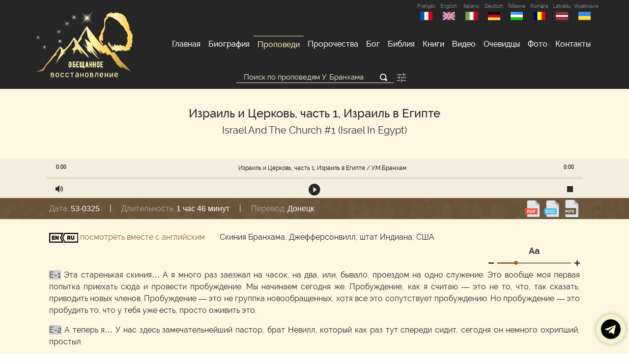

--- FILE ---
content_type: text/html; charset=UTF-8
request_url: https://branham.ru/sermons/53-0325
body_size: 60765
content:
<!doctype html>
<html lang="ru">
<head>
    <meta charset="utf-8">
    <meta name="viewport" content="width=device-width, initial-scale=1, shrink-to-fit=no">
    <meta http-equiv="X-UA-Compatible" content="IE=edge">
    <meta http-equiv="Content-Type" content="text/html; charset=utf-8" />
    <meta name="author" content="Обещанное Восстановление"  >
    <meta name="keywords" content="Обещанное Восстановление, message, послание, проповеди, Бранхам, Брэнем, William Marrion Branham, Брангам, branham, семь Печатей, семь периодов церкви, семя змея">
    <meta name="description" content="Все проповеди Уилльяма Бранхама на русском языке.">
    <meta name="robots" content="index,follow"/>
    <meta name="yandex-verification" content="ef1fdb90d04afefe" />
    <link rel="apple-touch-icon" sizes="180x180" href="/source/favicon/apple-touch-icon.png">
    <link rel="icon" type="image/png" sizes="32x32" href="/source/favicon/favicon-32x32.png">
    <link rel="icon" type="image/png" sizes="16x16" href="/source/favicon/favicon-16x16.png">
    <link rel="manifest" href="/source/favicon/site.webmanifest">
    <link rel="mask-icon" href="/source/favicon/safari-pinned-tab.svg" color="#000000">
    <!--Картинка для соц. сетей -->
    <link rel="image_src" href="https://branham.ru/source/img/soc.png" />
    <meta property="og:site_name" content="Израиль и Церковь, часть 1, Израиль в Египте" />
    <meta property="og:image" itemprop="image" content="https://branham.ru/source/img/soc.png" />
    <meta property="og:type" content="website" />
    <meta property="og:updated_time" content="2020-12-15T01:49:15+03:00" />
    <!--Картинка для соц. сетейb -->
    <meta name="apple-mobile-web-app-title" content="Branham.ru">
    <meta name="application-name" content="Branham.ru">
    <meta name="msapplication-TileColor" content="#262626">
    <meta name="theme-color" content="#262626">
    <meta name="revisit" content="7"/>
    <meta name="og:locale" content="ru_RU">
    <meta property="og:title" content="Обещанное Восстановление">
    <meta name="DC.title" content="Обещанное Восстановление" />
    <meta name="DC.description" content="Обещанное Восстановление" >
    <meta name="DC.format" content="text/html" />
    <meta name="DC.language" content="ru-RU" />
    <meta name="yandex-verification" content="aacea14197328bbd" />
    <title>Израиль и Церковь, часть 1, Израиль в Египте - Обещанное Восстановление (RU)</title>
    <link rel="stylesheet" href="/addons/bootstrap/css/bootstrap.min.css">
    <link href="/addons/open-iconic-master/font/css/open-iconic-bootstrap.css" rel="stylesheet">
    <link href="/addons/raleway/raleway.css" rel="stylesheet">
    <link href="/source/css/style.css?3.14" rel="stylesheet">
    <link href="/addons/nivo-lightbox/style.css" rel="stylesheet">
    <link rel="stylesheet" href="/addons//gallery/css/blueimp-gallery.min.css">
    <style>
        .work-grid {
            padding: 1.5px;
        }
        .work-grid img:hover {
            opacity: 0.6;
        }
    </style>
      </head>

<body>
<script src="/source/js/jquery.js"></script>
<script src="/addons/bootstrap/js/bootstrap.bundle.min.js"></script>
<script src="/addons/nivo-lightbox/script.js" async defer></script>
<div class="wrapper">
<header>
    <div class="container">
        <div class="row">
            <script>
    $(function () {
        var headerH = $("header").height();
        $(".navbar-toggler").on("click", function () {
            $("header").toggleClass("h-100 overflow-auto position-fixed");
            if($("header").hasClass("position-fixed")) $(".content").css("margin-top", headerH+"px");
            else $(".content").css("margin-top", "");
        })
    })
</script>
<nav class="navbar navbar-expand-lg p-lg-0 w-100 d-lg-flex d-xl-flex justify-content-between">
    <a class="navbar-brand d-none d-lg-block d-xl-inline text-center" href="/" title="Обещанное восстановление"><img width="200" alt="Logo" class="pt-2 py-3" src="/source/img//logo.png"></a>
    <div class="d-flex flex-fill">
        <a class="logo-mob d-block d-lg-none w-100" href="/" title="Обещанное восстановление"></a>
        <button class="navbar-toggler m-auto" type="button" data-toggle="collapse" data-target="#navbarSupportedContent" aria-controls="navbarSupportedContent" aria-expanded="false" aria-label="Toggle navigation">
            <span class="navbar-toggler-icon d-flex"><span class="oi oi-menu m-auto"></span></span>
        </button>
        <div class="d-block d-lg-none" style="width: 40px; height: 40px;"></div>
    </div>
    <div class="collapse navbar-collapse flex-column" id="navbarSupportedContent">
        <div class="ml-auto mb-auto text-right langs"><a href="https://branham.fr/" class="lang text-center text-white-50" title="Français">Français
    <img alt="France" src="/source/img/france.png" class="m-auto" /></a>
<a href="https://en.branham.ru/" class="lang text-center text-white-50" title="English">English
    <img alt="United Kingdom" src="/source/img/united-kingdom.png" class="m-auto" /></a>
<a href="https://it.branham.ru/" class="lang text-center text-white-50" title="Italiano">Italiano
    <img alt="Italy" src="/source/img/italy.png" class="m-auto" /></a>
<a href="https://de.branham.ru/" class="lang text-center text-white-50" title="Deutsch">Deutsch
    <img alt="Deutsch" src="/source/img/deutsch.png" class="m-auto" /></a>
<a href="https://branham.uz/" class="lang text-center text-white-50" title="Ўзбекча">Ўзбекча
    <img alt="Uzbekistan" src="/source/img/uz.png" class="m-auto" /></a>
<a href="https://ro.branham.ru/" class="lang text-center text-white-50" title="Română">Română
    <img alt="Romania" src="/source/img/romanian.png?1" class="m-auto" /></a>
<a href="https://branham.lv/" class="lang text-center text-white-50" title="Latviešu">Latviešu
    <img alt="Latvia" src="/source/img/latvia.png?1" class="m-auto" /></a>
<a href="https://ukr.branham.com.ua/" class="lang text-center text-white-50" title="Українська">Українська
    <img alt="Ukraine" src="/source/img/ukraine.png" class="m-auto" /></a>
</div>
        <ul class="navbar-nav mt-4 mt-lg-0 ml-auto mr-lg-auto mr-xl-0 mb-0 mb-lg-2 mb-xl-0 mb-auto">
            <li class="nav-item ">
                <a class="nav-link" href="/">Главная </a>
            </li>
            <li class="nav-item  ">
                <a class="nav-link" href="/biography">Биография</a>
            </li>
            <li class="nav-item  active">
                <a class="nav-link" href="/sermons">Проповеди</a>
            </li>
            <li class="nav-item  ">
                <a class="nav-link" href="/prophecies">Пророчества</a>
            </li>
            <li class="nav-item  ">
                <a class="nav-link" href="/God">Бог</a>
            </li>
            <li class="nav-item">
                <a class="nav-link" href="https://bible.branham.ru">Библия</a>
            </li>
            <li class="nav-item  ">
                <a class="nav-link" href="/books">Книги</a>
            </li>
            <li class="nav-item  ">
                <a class="nav-link" href="/video">Видео</a>
            </li>
            <li class="nav-item  ">
                <a class="nav-link" href="/witness">Очевидцы</a>
            </li>
            <li class="nav-item  ">
                <a class="nav-link" href="/photo">Фото</a>
            </li>
            <li class="nav-item  ">
                <a class="nav-link" href="/contacts">Контакты</a>
            </li>
        </ul>
    </div>
</nav>
        </div>
    </div>
</header>
<!-- ШАПКА -->

<!-- КОНТЕНТ -->
<div class="content">
    <script type="text/javascript">

        //Функция замена строки
        function str_replace(haystack, needle, replacement) {
            var temp = haystack.split(needle);
            return temp.join(replacement);
        }
    </script>
    <section class="top-section py-lg-0 my-lg-0">
        <div class="top-block">
            <div class="container">
                <div class="container-fluid">
                    <div class="row">
                        <div class="order-md-0 col-12 col-md-7 col-lg-6 offset-md-2 offset-lg-3">
                            <script>
    $(function () {
        $(document).mouseup(function (e){
            var div = $("#params");
            if(div.is(":visible")) {
                if (!div.is(e.target) // если клик был не по нашему блоку
                    && div.has(e.target).length === 0) { // и не по его дочерним элементам
                    $("#params").slideUp(150);
                }
            }
        });
        $("#params").hide(0);
        $("#param").click(function () {
            $("#params").slideToggle(300);
            return false;
        });
        if($("input:radio[name='param']:checked").val()=='4'){$("#addParam").hide(0); $("#addParam input").attr("disabled","disabled");}
        $("input:radio[name='param']").on("change", function () {
            if($(this).val()=='4'){
                $("#addParam").slideUp(550);
                $("#addParam input").attr("disabled","disabled");
            }else{
                $("#addParam").slideDown(550);
                $("#addParam input").removeAttr("disabled");
            }
        });
        if($("input:radio[name='trans']:checked").val()=='false'){ $("#dates").hide(0); $("#dates input").attr("disabled","disabled");}
        $("input:radio[name='trans']").on("change", function () {
            if($(this).val()=='false'){
                $("#dates").slideUp(550);
                $("#dates input").attr("disabled","disabled");
            }else{
                $("#dates").slideDown(550);
                $("#dates input").removeAttr("disabled");
            }
        });
    })
</script>
<div class="search search-main">
    <form class="text-center" action="/sermons/search" method="get">
        <div class="position-relative d-inline">
            <input type="text" class="search"  aria-label="Поиск по проповедям"  name="text" value="" placeholder="Поиск по проповедям У. Бранхама"/>
            <button role="button" aria-label="Искать" class="search-button bg-transparent border-0 position-absolute" type="submit"><span class="oi oi-magnifying-glass"></span></button>
        </div>
        <a href="#" id="param" data-toggle="#params" aria-label="Параметры поиска" alt="Параметры поиска"><svg width="24" height="24" viewBox="0 0 24 24" fill="none" xmlns="http://www.w3.org/2000/svg">
	<path opacity="0.6" d="M3,17v2h6v-2H3z M3,5v2h10V5H3z M13,21v-2h8v-2h-8v-2h-2v6H13z
	 M7,9v2H3v2h4v2h2V9H7z M21,13v-2H11v2H21z M15,9h2V7h4V5h-4V3h-2V9z" fill="#262626"/>
</svg></a>
        <div id="params" class="px-lg-4 border-primary mt-lg-3" style="display: none;">
            <hr>
            <h5>Параметры поиска:</h5>
            <div class="text-left radio-container">
                <div class="form-item radio-btn nth-4">
                    <input type="radio" class="mr-2" checked="checked" name="param" value="1" id="param1" /><label for="param1"><span class="d-inline d-md-none d-lg-inline">Различное</span><span class="d-none d-md-inline d-lg-none">Разл.</span> продолжение</label>
                </div>
                <div class="form-item radio-btn nth-4">
                    <input type="radio" class="mr-2"  name="param" value="2"  id="param2"/><label for="param2">Точные слова</label>
                </div>
                <div class="form-item radio-btn nth-4">
                    <input type="radio" class="mr-2"  name="param" value="3" id="param3"/> <label for="param3">Точная фраза</label>
                </div>
                <div class="form-item radio-btn nth-4">
                    <input type="radio" class="mr-2"  name="param" value="4" id="param4"/> <label for="param4">Любая часть слова</label>
                </div>
            </div>
            <div id="addParam">
                <h6 class="text-left mb-0 mt-2">Повторные переводы:</h6>
                <div class="text-left radio-container">
                    <div class="form-item radio-btn nth-2">
                        <input type="radio"  id="trans1" name="trans" value="false"/>
                        <label for="trans1">Исключить</label>
                    </div>
                    <div class="form-item radio-btn nth-2">
                        <input type="radio" checked="checked" id="trans2" name="trans" value="true"/>
                        <label for="trans2">Включить</label>
                    </div>
                </div>
                <div id="dates">
                    <h6 class="text-left mb-0 mt-2">Период:</h6>
                    <div class="text-left radio-container">
                        <div class="form-item radio-btn nth-3">
                            <input type="radio" checked="checked" id="datelist1" name="datelist" value="1"/>
                            <label for="datelist1" class="arial">1947-1965 годы </label>
                        </div>
                        <div class="form-item radio-btn nth-3">
                            <input type="radio"  id="datelist2" name="datelist" value="2"/>
                            <label for="datelist2" class="arial">До 1963 года </label>
                        </div>
                        <div class="form-item radio-btn nth-3">
                            <input type="radio"  id="datelist3" name="datelist" value="3"/>
                            <label for="datelist3" class="arial">С 1963 года</label>
                        </div>
                    </div>
                </div>
                <hr>
                <h6 class="text-left mb-0 mt-2">Cлова, которых не должно быть в искомом абзаце:</h6>
                <div class="text-left radio-container mt-2">
                    <input id="notFind" name="notfindme"  class="bg-transparent border-0 w-100 px-3" type="text" placeholder="Введите сюда слова" maxlength="70">
                </div>
                <div class="text-left radio-container mt-2">
                    <div class="form-item radio-btn nth-3">
                        <input type="radio"  name="paramn" value="1" id="paramn1" /><label for="paramn1">Различное продолжение</label>
                    </div>
                    <div class="form-item radio-btn nth-3">
                        <input type="radio"  name="paramn" value="2"  id="paramn2"/><label for="paramn2">Точные слова</label>
                    </div>
                    <div class="form-item radio-btn nth-3">
                        <input type="radio"  name="paramn" value="3" id="paramn3"/> <label for="paramn3">Точная фраза</label>
                    </div>
                </div>
            </div>
            <hr>
        </div>
    </form>
</div>
                        </div>
                    </div>
                </div>
            </div>
        </div>
    </section>
<section class="pt-md-0">
    <div class="container">
        <div class="container-fluid">
            <div class="row ">
            <div class="col-12">    <h4 class="text-center mt-3 position-relative">Израиль и Церковь, часть 1, Израиль в Египте</h4>
    <h5 class="text-center mb-3 font-weight-normal">Israel And The Church #1 (Israel In Egypt)</h5>
            <script type="text/javascript" src="/addons/playerjs/playerjs-sermons.js"></script>
        </div>
        </div>
        </div>
    </div>
</section>        <section class="player p-0 m-0">
            <div class="container my-0">
                <div class="container-fluid">
                    <div class="row">
                        <div class="col-12 p-0">
                            <div id="sermPlayer" style="height: 80px;"></div>
                        </div>
                        <script>
                            var player = new Playerjs({
                                id: "sermPlayer",
                                file: "/files/mp3/hq/53-0325_1.mp3", cuid:"53_0325_1.mp3",
                                title: "<span class='mob-small d-md-inline ml-n1'>Израиль и Церковь, часть 1, Израиль в Египте<span class='d-none d-md-inline'> / У.М.Бранхам</span></span>"
                            });
                        </script>
                    </div>
                </div>
            </div>
        </section>
        <!-- Modal -->
        <div class="modal fade" id="downMp3" tabindex="-1" role="dialog" aria-labelledby="exampleModalLabel"
             aria-hidden="true">
            <div class="modal-dialog  modal-dialog-centered" role="document">
                <div class="modal-content bg-white">
                    <div class="modal-header">
                        <h5 class="modal-title" id="downMp3Label">Скачать аудио проповедь</h5>
                        <button type="button" class="close" data-dismiss="modal" aria-label="Close">
                            <span aria-hidden="true">&times;</span>
                        </button>
                    </div>
                    <div class="modal-body arial">
                        <strong>
                            <a href='/files/mp3/hq/53-0325_1.mp3'
                               download="53-0325 Израиль и Церковь, часть 1, Израиль в Египте - www.Branham.ru.mp3">Скачать MP3
                                файл в высоком качестве</a> <span
                                class="arialN">85.8 MБ</span><br>
                            <a href='/files/mp3/low/53-0325_1.mp3'
                               download="53-0325 Израиль и Церковь, часть 1, Израиль в Египте - www.Branham.ru.mp3">Скачать MP3
                                файл в низком качестве</a> <span
                                class="arialN">24.4 MБ</span>
                        </strong>
                    </div>
                    <div class="modal-footer">
                        <button type="button" class="btn btn-secondary" data-dismiss="modal">Закрыть</button>
                    </div>
                </div>
            </div>
        </div>
        <script>
        $(function () {
            $('[data-toggle="tooltip"]').tooltip()
        })
//        //$('html,body').stop().animate({scrollTop: $('#search').offset().top - 20}, 1000);    </script>
    <section id="hInfo" class="m-0 py-2 p-md-0">
        <div class="container my-0">
            <div class="container-fluid">
                <div class="row justify-content-lg-around justify-content-md-between justify-content-end">
                    <div class="col-12 col-md d-flex text-white">
                            <span class="d-inline-block my-auto">
                                <span class="text-nowrap d-block d-md-inline">
                                    <span class="text-white-50">Дата:</span>
                                    <span class="whiteVal position-relative d-inline-block my-1">53-0325</span>
                                </span>
                                <span class="mx-1 mx-lg-3 d-none d-md-inline">|</span>
                                <span class="text-nowrap d-block d-md-inline">
                                    <span class="text-white-50">Длительность:</span>
                                    <span class="whiteVal position-relative d-inline-block my-1">1 час 46 минут</span>
                                </span>
                                <span class="mx-1 mx-lg-3 d-none d-md-inline">|</span>
                                <span class="text-nowrap d-block d-md-inline">
                                    <span class="text-white-50">Перевод:</span>
                                    <span class="whiteVal position-relative d-inline-block my-1">Донецк</span>
                                </span>
                            </span>
                    </div>
                    <div class="col-auto my-auto text-right px-0 py-1 pr-lg-3">
                            <span class="text-center">
                                                            <a href="/files/pdf/Israel_In_Egypt.pdf">
                                    <img src="/source/img//pdf.svg" class="my-1 my-md-0" width="35" alt="pdf">
                                </a>
                                                                    <a href="/files/pdf/Israel_In_Egypt.doc">
                                    <img src="/source/img//doc.svg" class="my-1 my-md-0" width="35" alt="doc">
                                </a>
                                                                                                                                <a href="#" class="d-inline-block" data-toggle="modal" data-target="#downMp3">
                                    <img src="/source/img//music-file.svg" class="my-1 my-md-0" width="35" alt="mp3">
                                </a>
                                                            </span>
                    </div>
                </div>
            </div>
        </div>
    </section>
    <section>
    <div class="container">
        <div class="container-fluid">
            <div class="row justify-content-between">        <div class='col-auto my-auto'><a href='/sermons/53-0325?en=1' ><img src='/source/img/en-ru.svg' height='20'> посмотреть вместе с английским</a></div><div class='col my-auto'>Скиния Бранхама, Джефферсонвилл, штат Индиана, США</div><div class='col-12 clearfix'><div class="zoom-text d-inline-block text-center float-right mt-1">
    <div><a href="#" id="textDefault" class="text-dark"><strong>Аа</strong></a></div>
    <div>
        <span class="d-inline-block">
            <span class="d-flex">
                <span class="my-auto d-block float-left"><a href="#" id="textSmaller"
                                                            class="text-dark"><span
                            class="oi oi-minus"></span></a></span>
                <span class="zoomer d-block my-auto float-left position-relative">
                    <span id="zoomerBG" class="zoomer-bg position-absolute h-100"></span>
                    <span id="zoomerPoint" class="point d-block"></span>
                    <span id="zoomer" class="position-absolute w-100"></span>
                </span>
                <span class="my-auto d-block float-left"><a href="#" id="textBigger" class="text-dark"><span class="oi oi-plus"></span></a></span>
            </span>
        </span>
    </div>
</div>
<script>
    $(function () {
        var zoomer = 25;
        var fontSize = 16;
        var defZoom = zoomer;
        var defFS = fontSize;
        $("#textBigger").click(function (e) {
            var newVal = zoomer + 25;
            var newFS = fontSize + 2;
            if (newVal > 100) {
                newVal = 100;
                newFS = 22;
            }
            $("#zoomerBG").css("width", newVal + "%");
            $("#zoomerPoint").css("left", newVal + "%");
            $(".scalText").css("font-size", newFS + "px");
            zoomer = newVal;
            fontSize = newFS;
            return false;
        });

        $("#textSmaller").click(function (e) {
            var newVal = zoomer - 25;
            var newFS = fontSize - 2;
            if (newVal < 0) {
                newVal = 0;
                newFS = 14;
            }
            $("#zoomerBG").css("width", newVal + "%");
            $("#zoomerPoint").css("left", newVal + "%");
            $(".scalText").css("font-size", newFS + "px");
            zoomer = newVal;
            fontSize = newFS;
            return false;
        });

        $("#textDefault").click(function (e) {
            $("#zoomerBG").css("width", defZoom + "%");
            $("#zoomerPoint").css("left", defZoom + "%");
            $(".scalText").css("font-size", defFS + "px");
            zoomer = defZoom;
            fontSize = defFS;
            return false;
        });
        var zoom = function(relX){
            var newVal = 0;
            var newFS = 14;
            if (relX > 20) {
                newVal = newVal + 25;
                newFS = newFS + 2;
            }
            if (relX > 60) {
                newVal = newVal + 25;
                newFS = newFS + 2;
            }
            if (relX > 100) {
                newVal = newVal + 25;
                newFS = newFS + 2;
            }
            if (relX > 130) {
                newVal = newVal + 25;
                newFS = newFS + 2;
            }
            $(".scalText").css("font-size", newFS + "px");
            $("#zoomerBG").css("width", newVal + "%");
            $("#zoomerPoint").css("left", newVal + "%");
            fontSize = newFS;
            zoomer = newVal;
        };
        var offsetLeft = function(node) {
            var offset = node.offsetLeft;
            if (node.offsetParent) {
                offset += offsetLeft(node.offsetParent);
            }
            return offset;
        };
        $("#zoomer").on("mousedown", function (e) {
            var that = this;
            var parentOffset = $(this).width();
            if(e.button===0) {
                $(document).off("select");
                var zo = 0;
                    function moveVole(evt) {
                    var offset = offsetLeft(that);
                    zo = (evt.pageX || evt.screenX) - offset;
                    var pOf = Math.max(0,Math.min(100,zo/parentOffset*100));
                    // console.log("zo " + zo);
                    $("#zoomerBG").css("width", pOf + "%");
                    $("#zoomerPoint").css("left", pOf + "%");
                }

                $(document).on("mousemove", function (e) {
                    moveVole(e);
                });
                $(document).on("mouseup", function () {
                    zoom(zo);
                    $(document).off("mousemove");
                    $(document).off("mouseup");
                });
            }else{
                return false;
            }
        });
        $("#zoomer").click(function (e) {
            var parentOffset = $(this).offset();
            //or $(this).offset(); if you really just want the current element offset
            var relX = e.pageX - parentOffset.left;
            zoom(relX);
        });
    });
</script>
</div><div class='col-12'><div class='scalText'> <p id='p1616292' style='border:none'><span class='tdbranh' style='border:none' > 
                    <a name='1616292'></a><span style='background-color:#ccc;'>E-1</span> <span class='p-text'>Эта старенькая скиния… А я много раз заезжал на часок, на два, или, бывало, проездом на одно служение. Это вообще моя первая попытка приехать сюда и провести пробуждение. Мы начинаем сегодня же. Пробуждение, как я считаю — это не то, что, так сказать, приводить новых членов. Пробуждение — это не группка новообращенных, хотя все это сопутствует пробуждению. Но пробуждение — это пробудить то, что у тебя уже есть, просто оживить это.</span>
                    </span></p><p id='p1616293' style='border:none'><span class='tdbranh' style='border:none' > 
                    <a name='1616293'></a><span style='background-color:#ccc;'>E-2</span> <span class='p-text'>А теперь я… У нас здесь замечательнейший пастор, брат Невилл, который как раз тут спереди сидит, сегодня он немного охрипший, простыл.</span>
                    </span></p><p id='p1616294' style='border:none'><span class='tdbranh' style='border:none' > 
                    <a name='1616294'></a><span style='background-color:#ccc;'>E-3</span> <span class='p-text'>И я буду выкладывать все без обиняков. Раньше я был… Когда я был здесь, я был пастором, я был ведущим пения, я собирал пожертвования, я оплачивал долги, я был уборщиком, а еще я был плотником, а еще я брал и выгребал золу из печки, и делал все, что только попадалось под руку, а потом еще подрабатывал в компании коммунального обслуживания. Вот так семнадцать лет я пробыл здесь. И на сегодняшний день я очень рад за это старенькое здание. И для меня оно, конечно, словно место моего рождения. Не совсем продуманное, но оно…и не такое гигантское, но тут я дома и чувствую себя очень уютно. И я очень рад, что оно есть.</span>
                    </span></p><p id='p1616295' style='border:none'><span class='tdbranh' style='border:none' > 
                    <a name='1616295'></a><span style='background-color:#ccc;'>E-4</span> <span class='p-text'>Так вот, наших собраний будет наверно… Мы объявили на пять вечеров до воскресного вечера. И мы собираемся учить из Писаний, преподавать учение. Так вот, это учение будет извлекаться исключительно из Библии. Так вот, и еще… И на…на собраниях… Так вот, я хотел бы все подробно объяснить, поэтому, чтобы у нас уже с самого начала было заложено хорошее основание… Я думаю, вы… Сначала нам нужно сделать это, и мы рассмотрим правила, и чем именно мы будем заниматься, чтобы…перед тем, как помолимся и начнем служения.</span>
                    </span></p><p id='p1616296' style='border:none'><span class='tdbranh' style='border:none' > 
                    <a name='1616296'></a><span style='background-color:#ccc;'>E-5</span> <span class='p-text'>И вот, я намерен, если Господь позволит, говорить сегодня на тему “Церковь”, пять вечеров о Церкви.<br />
В первый вечер, сегодня, будет “Израиль в Египте”. А завтра вечером, если Господь позволит, будет “У Красного моря”. А затем в следующий вечер “Перед медным змеем”. Потом в субботу вечером “В Кадес-Варни”. А в воскресенье вечером мы хотим показать их “На родине”.<br />
И все это библейские учения. И приносите с собой Библию, потому что мы так и будем — Писание за Писанием.</span>
                    </span></p><p id='p1616297' style='border:none'><span class='tdbranh' style='border:none' > 
                    <a name='1616297'></a><span style='background-color:#ccc;'>E-6</span> <span class='p-text'>Поступило много звонков насчет молитв за больных и так далее, но я как бы сторонился этого. Я стараюсь свои мысли сосредоточить исключительно на библейских учениях. Так вот, я не знаю, что будет делать наш Господь. Мы ожидаем вызова заграницу для поездки заграницу. Я решил, что это очень подходящее время. Может быть, после этого… Может, уже и брат Невилл поправится к тому времени и продолжит, на чем закончим, и, может, будет дальше проводить это пробуждение. Я бы хотел, чтобы оно продлилось до самой пасхи. А в пасхальное утро я хотел бы многих-многих здесь крестить. Вот было бы здорово, правда? Самое подходящее время крестить массу людей. По-моему, у нас есть кого крестить из молодежи.</span>
                    </span></p><p id='p1616298' style='border:none'><span class='tdbranh' style='border:none' > 
                    <a name='1616298'></a><span style='background-color:#ccc;'>E-7</span> <span class='p-text'>Так вот, раз уж заговорил о молодежи: значит так, к нам пришло несколько гостей. Я, наверно, и не знаю, кто сюда вообще ходит, а кто нет. Я просто не знаю… [Пробел на ленте—Ред.]</span>
                    </span></p><p id='p1616299' style='border:none'><span class='tdbranh' style='border:none' > 
                    <a name='1616299'></a><span style='background-color:#ccc;'>E-8</span> <span class='p-text'>12-я глава для начала, и у кого есть карандаши и бумага… У нас есть несколько запасных Библий, если кто-нибудь хотел бы следить по Писанию, и кому-то она нужна. Один из старших братьев с удовольствием принесет ее вам прямо сейчас, если вы поднимете руку. У нас тут есть пять или шесть Библий. [Брат в зале что-то говорит—Ред.] Остальные — это только Новый Завет, брат, а у меня сегодня будет больше всего из Ветхого Завета.</span>
                    </span></p><p id='p1616300' style='border:none'><span class='tdbranh' style='border:none' > 
                    <a name='1616300'></a><span style='background-color:#ccc;'>E-9</span> <span class='p-text'>При изучении Писания я показываю очень много прообразов, за что меня и осуждают. А прообразное учение — это сравнивать Ветхий с Новым в прообразе. Я объясню вам, почему я это делаю. Это потому, что…</span>
                    </span></p><p id='p1616301' style='border:none'><span class='tdbranh' style='border:none' > 
                    <a name='1616301'></a><span style='background-color:#ccc;'>E-10</span> <span class='p-text'>Иногда бывает, что люди ученые и тому подобные привносят в Библию высокопарные слова, в Ее термины или произношение… А меня лично устраивает [Библия—Пер.] короля Якова. Пока что она продержалась в бурях дольше всех переводов, и просто я так верю.</span>
                    </span></p><p id='p1616302' style='border:none'><span class='tdbranh' style='border:none' > 
                    <a name='1616302'></a><span style='background-color:#ccc;'>E-11</span> <span class='p-text'>И я верю, что все Писание учит о том, что весь Ветхий Завет был тенью того, что относится к будущему. Так что, если я иду по направлению к этой стене, а моя тень тут передо мной, она покажет, какой я приблизительно, пока я к ней подхожу. Она показала бы, толи я четвероногое животное, толи это птица, толи еще что-нибудь — тень покажет.</span>
                    </span></p><p id='p1616303' style='border:none'><span class='tdbranh' style='border:none' > 
                    <a name='1616303'></a><span style='background-color:#ccc;'>E-12</span> <span class='p-text'>А Ветхий Завет был тенью или же прообразом Нового Завета. Весь Ветхий Завет указывал на Голгофу. Я верю, что при помощи Святого Духа за предстоящие недели (как долго — я не знаю) мне все же удастся доказать, что каждая глава Ветхого Завета говорила об Иисусе Христе, и все исполнилось в Нем. А мы в Нем являемся полноценными. Как просто Бог это устроил! Во Христе мы полноценны.</span>
                    </span></p><p id='p1616304' style='border:none'><span class='tdbranh' style='border:none' > 
                    <a name='1616304'></a><span style='background-color:#ccc;'>E-13</span> <span class='p-text'>Так вот, человек всегда старался сам себя спасти и чего только не делал, чтобы спастись; но нигде в Новом Завете не было по нашим собственным делам, именно “благодатью вы спасены через веру”. Это… Единственное, что может вас спасти — это благодать.</span>
                    </span></p><p id='p1616305' style='border:none'><span class='tdbranh' style='border:none' > 
                    <a name='1616305'></a><span style='background-color:#ccc;'>E-14</span> <span class='p-text'>Вот, я только что просил поднять руки, не зная, кто здесь является членом церкви, а кто нет, чтобы узнать, сколько сторонников христианства. И получается, что примерно девяносто девять процентов из вас тут сегодня христиане. И я надеюсь, что остальные уже ими стали.</span>
                    </span></p><p id='p1616306' style='border:none'><span class='tdbranh' style='border:none' > 
                    <a name='1616306'></a><span style='background-color:#ccc;'>E-15</span> <span class='p-text'>Итак, Книга Бытие — это семенной раздел в Библии. Это начало. Слово бытие и означает “начало”.</span>
                    </span></p><p id='p1616307' style='border:none'><span class='tdbranh' style='border:none' > 
                    <a name='1616307'></a><span style='background-color:#ccc;'>E-16</span> <span class='p-text'>Так вот, а завтра вечером нам нужно будет углубиться в Исход, чтобы сынов… А слово исход образовано от слова “вызвать, выйти”. Сыны были…Израилевы изошли. В своем исходе они изошли из Египта в обетованную землю, которую Бог им дал.</span>
                    </span></p><p id='p1616308' style='border:none'><span class='tdbranh' style='border:none' > 
                    <a name='1616308'></a><span style='background-color:#ccc;'>E-17</span> <span class='p-text'>Итак, для того, чтобы правильно рассмотреть картину церкви тех времен и сравнить ее прообраз с сегодняшней, нужно обратиться к семени, проследить за ней до исхода, до начала ее исхода. Так вот, вы… Точнее, проследить за ней до…чтобы вы увидели, где находится церковь, и как они обосновались в Египте, и тогда вы увидите, как Бог вызвал их. А затем остальную часть недели мы прямо-таки углубимся непосредственно в Писания. И сегодня будем использовать много-много мест Писания, если Господь позволит, в преподавании учения.</span>
                    </span></p><p id='p1616309' style='border:none'><span class='tdbranh' style='border:none' > 
                    <a name='1616309'></a><span style='background-color:#ccc;'>E-18</span> <span class='p-text'>Так вот, во-первых, нам нужно разузнать, почему… Самая большая проблема, которую я обнаружил среди христиан по всему миру — это какой-то страх. Они всегда боятся. И чуть болезнь коснется, они уже сразу боятся. Много раз… Иногда мне так кажется, да и я не лишен этого. Но сегодня и на этой предстоящей неделе я постараюсь сделать вот что — я постараюсь прогнать этот страх Словом Божьим.</span>
                    </span></p><p id='p1616310' style='border:none'><span class='tdbranh' style='border:none' > 
                    <a name='1616310'></a><span style='background-color:#ccc;'>E-19</span> <span class='p-text'>Так вот, вы подойдете ко мне и скажете: “Брат Бранхам, я верю в это. Еще я верю в то”.</span>
                    </span></p><p id='p1616311' style='border:none'><span class='tdbranh' style='border:none' > 
                    <a name='1616311'></a><span style='background-color:#ccc;'>E-20</span> <span class='p-text'>Есть только один единственный способ, как можно проверить. Так вот, я бы не мог опираться на переживание другого человека, на чей-нибудь церковный обряд. Есть только один истинный способ, как проверить, что к чему — это по Божьему Слову. Так вот, если в Божьем Слове нечто говорится, тогда я должен верить, что это Истина.</span>
                    </span></p><p id='p1616312' style='border:none'><span class='tdbranh' style='border:none' > 
                    <a name='1616312'></a><span style='background-color:#ccc;'>E-21</span> <span class='p-text'>Недавно ко мне подошел один молодой служитель, и он рассказал мне об одной ситуации, сказав, что он помолился об этом. И он сказал, что Господь открыл ему, что дело обстояло таким-то образом. И я так мельком на него глянул, и говорю: “Брат, это, конечно, прекрасно”. Говорю: “Я благодарен Господу, что Он это сделал для тебя. Но я хочу тебе кое-что сказать: это противоречит…”<br />
Он сказал: “Но видение-то пришло от Бога”.</span>
                    </span></p><p id='p1616313' style='border:none'><span class='tdbranh' style='border:none' > 
                    <a name='1616313'></a><span style='background-color:#ccc;'>E-22</span> <span class='p-text'>Я сказал: “Это невозможно, брат, потому что оно противоречило Слову”.</span>
                    </span></p><p id='p1616314' style='border:none'><span class='tdbranh' style='border:none' > 
                    <a name='1616314'></a><span style='background-color:#ccc;'>E-23</span> <span class='p-text'>Так вот, мы все должны проверять по Писанию. Не то, что… Если Оно противоречит моей вере, но в Писании так говорится, то Писание право, а я не прав. Понимаете? Писание всегда верно. И только так можно что-то сделать — сначала сверившись с Писанием. Вот, верно? [Собрание говорит: “Аминь”.—Ред.] Так вот, я…я хочу слышать ваше “аминь”, если вы так верите. Понимаете? Аминь означает “да будет так”. Так вот, значит, мы не можем…</span>
                    </span></p><p id='p1616315' style='border:none'><span class='tdbranh' style='border:none' > 
                    <a name='1616315'></a><span style='background-color:#ccc;'>E-24</span> <span class='p-text'>Недавно кто-то спрашивал у меня (вообще-то даже и сегодня) об одном человеке, который имел успех в определенном деле, которое он совершал, и сказал: “О-о, брат Билл, это уж точно от Господа”.<br />
Я сказал: “От Него не может быть”.<br />
“Как это? — спросил. — Ведь они спасают души”.</span>
                    </span></p><p id='p1616316' style='border:none'><span class='tdbranh' style='border:none' > 
                    <a name='1616316'></a><span style='background-color:#ccc;'>E-25</span> <span class='p-text'>Я сказал: “Так не может быть, потому что, если уж на то пошло, это противоречит Его Слову. Ведь Бог же не станет говорить сначала одно, а потом другое. Он будет говорить одно везде и всегда”. Понимаете, Бог не может солгать. Бог непогрешим, Его Слова… Если Он Бог, то Он должен быть суверенным. Понимаете? И Он должен…</span>
                    </span></p><p id='p1616317' style='border:none'><span class='tdbranh' style='border:none' > 
                    <a name='1616317'></a><span style='background-color:#ccc;'>E-26</span> <span class='p-text'>И тут вы говорите: “А как ты думаешь, может ли Бог сделать то-то, хотя в Его Слове говорится?..”</span>
                    </span></p><p id='p1616318' style='border:none'><span class='tdbranh' style='border:none' > 
                    <a name='1616318'></a><span style='background-color:#ccc;'>E-27</span> <span class='p-text'>Я сказал: “Нет. В Библии сказано: ‘Кто отнимет или прибавит к чему-нибудь из этой Книги, тот будет вычеркнут из Книги Жизни’.”</span>
                    </span></p><p id='p1616319' style='border:none'><span class='tdbranh' style='border:none' > 
                    <a name='1616319'></a><span style='background-color:#ccc;'>E-28</span> <span class='p-text'>Так что, вот почему. Всегда согласно всему… Не из опыта и не по тому, как все выглядит, но по тому, как говорится в Божьем Слове. Так вот, в Новом Завете Павел сказал: “Даже если мы или Ангел с Небес придет и будет учить как-то не так, как вы уже слышали, — это Галатам 1:8, если вы хотите записать, — то да будет он для вас проклят”.</span>
                    </span></p><p id='p1616320' style='border:none'><span class='tdbranh' style='border:none' > 
                    <a name='1616320'></a><span style='background-color:#ccc;'>E-29</span> <span class='p-text'>Вот, поэтому, давайте теперь обратимся и рассмотрим начало, и узнаем, насколько верно это Слово. Так вот, имейте это в виду. И когда мы будем прочесывать по этой Библии, вы увидите, что Божье зубчатое колесо вращается медленно, но верно. Может показаться, что дотуда еще миллион километров, но оно все время со скрипом вращается, и в один прекрасный день оно приедет. Что бы ни… Возьмите любой из…</span>
                    </span></p><p id='p1616321' style='border:none'><span class='tdbranh' style='border:none' > 
                    <a name='1616321'></a><span style='background-color:#ccc;'>E-30</span> <span class='p-text'>Жаль, что у нас сейчас нет времени на уроки по Библии — месяцев так шесть-восемь, взять Книгу Бытие и заниматься только Бытие. И я думаю, что за следующие три, три или четыре недели изучения Бытия увидели бы, как каждая ее ниточка тянется по всей Библии, в каждом Ее Слове. Так вот, я лично уже два года изучаю Бытие, и я еще только по второму разу ее перечитываю, и даже половины еще не изучил, хоть и во второй раз. Да тут было…на двух-трех стихах неделями сидел. И начинаешь видеть, что в том семени…</span>
                    </span></p><p id='p1616322' style='border:none'><span class='tdbranh' style='border:none' > 
                    <a name='1616322'></a><span style='background-color:#ccc;'>E-31</span> <span class='p-text'>Если хочешь узнать, какой у тебя будет урожай, или что именно растет на поле, возьми и разузнай, что там за семя. Из семени вырастет именно то, чем оно и является. Оно произрастит род свой. Из кукурузы вырастет кукуруза, из сорняка — сорняк, из пшеницы — пшеница. Что бы то ни было, из него вырастет именно то, каким было семя.</span>
                    </span></p><p id='p1616323' style='border:none'><span class='tdbranh' style='border:none' > 
                    <a name='1616323'></a><span style='background-color:#ccc;'>E-32</span> <span class='p-text'>И все эти культы, и возникающие новшества, и все эти вещи, и “-измы” наших дней — по благодати Божьей все они записаны аж в Бытие, откуда все и началось, только название поменялось. Но вы понаблюдайте за действиями духа в те времена, и понаблюдайте, как он действует сегодня, и вы увидите, что это одно и то же. И, друзья, некоторые вещи просто поразительны! Вы бы удивились, если бы узнали, что такое есть и в наивысших церковных слоях.</span>
                    </span></p><p id='p1616324' style='border:none'><span class='tdbranh' style='border:none' > 
                    <a name='1616324'></a><span style='background-color:#ccc;'>E-33</span> <span class='p-text'>Так вот, только посмотрите на тот дух, как он проявился тогда в Каине, как он пошел дальше через Хама, выявился через Нимрода, в Вавилоне; из Вавилона дошел до тех самых времен, когда пришел Иисус. Учители, знатоки Библии, они-то и не смогли распознать Господа Иисуса Христа. И вот они стояли там, блестящие знатоки, святые мужи, праведники, знавшие Слово, даже каждую Его буковку, и где и как Оно написано, знали Его наизусть, от корки до корки каждый свиток и все остальное; должны были родиться от определенной родословной мужей, точнее, священников, которые родом…вернее, из такого-то колена, чтобы стать священником. Сегодняшние изощренные знатоки, студенты семинарии даже в подметки бы не сгодились по сравнению с одним из таких, и при всем при этом не узнали Иисуса. И когда Иисус пришел, они были святыми, а Иисус сказал: “Вы от отца вашего — дьявола”. Сказал: “Заблуждаетесь, не зная силы Божьей, ни Слова Божьего”. Можете себе представить, чтобы Господь Иисус Христос назвал святого праведного знатока, изучавшего Библию, дьяволом? Но Он ведь назвал. И если вы сверитесь, вы узнаете, откуда это взялось.</span>
                    </span></p><p id='p1616325' style='border:none'><span class='tdbranh' style='border:none' > 
                    <a name='1616325'></a><span style='background-color:#ccc;'>E-34</span> <span class='p-text'>И посмотрите, сегодня это движется на всех парах с ужасной силой. Все… Надлежит тебе, мой брат, сестра, обдумать то, к чему ты прислушиваешься, и никогда не вздумай преуменьшать силу обмана сатаны. Не вздумай его недооценивать. Он вкрадчивый, как я не знаю кто. И антихристов дух — это не коммунизм. Нет. Антихристов дух настолько похож на настоящее, что, если возможно, он обольстил бы и самих избранных. Иисус так сказал — Матфея 24. Это религиозный дух. Ого, еще бы, Каин и Авель были братьями. Ворона и голубь сидели на том же насесте. Исав и Иаков были братьями. Иуда и Иисус были в той же церкви — один проповедником, другой казначеем. Видали? Всегда, это просто обман. Ложь, которую Каин…которую сатана сказал Еве, была девяностопроцентной Истиной, девяностопроцентной Истиной. А какой лжи можно наговорить! Слыхал я, как мужи пропускали куски из Писания, чтобы только не досталось… Это же задевает их теологию. Понимаете? Но это…если…если эта часть верная, то и эта часть верная. Давайте сложим их вместе, и пусть они соответствуют всей Библии. Так вот, в начале, когда Бог…</span>
                    </span></p><p id='p1616326' style='border:none'><span class='tdbranh' style='border:none' > 
                    <a name='1616326'></a><span style='background-color:#ccc;'>E-35</span> <span class='p-text'>В этот раз у нас не будет времени, чтобы поговорить о тех вещах, но мы начнем вот отсюда, от появления церкви. А это произошло, когда Бог… Так вот, само слово церковь означает “вызванные, вызванные люди”. И я считаю, что сегодня в каждой деноминации на свете, в каждой из них обязательно найдется несколько хороших людей. И я считаю, что если Иисус придет, это будет вызванная группа. И я считаю, что до Пришествия Господа нам еще очень далеко; что касается самой церкви, наше состояние совсем никудышное для Пришествия Господа. У нас веры не хватает на Божественное исцеление, а на Восхищение — я вообще молчу. Должно нечто произойти.</span>
                    </span></p><p id='p1616327' style='border:none'><span class='tdbranh' style='border:none' > 
                    <a name='1616327'></a><span style='background-color:#ccc;'>E-36</span> <span class='p-text'>Да стоит только кому-нибудь заговорить о Восхищении, говорят: “Это еще что такое?” Некоторые люди…и это члены церкви. Заговори о божественном исцелении: “Я в такое не верю”. Им не понять. Говорят: “Я считаю, что он их загипнотизировал”. Да как же такой человек попадет в Восхищение? Как же он воскреснет из мертвых, когда там нечему воскресать? Его нечему воскресить.</span>
                    </span></p><p id='p1616328' style='border:none'><span class='tdbranh' style='border:none' > 
                    <a name='1616328'></a><span style='background-color:#ccc;'>E-37</span> <span class='p-text'>Это просто притворство, умственно-психическое. Когда вы говорите: “Я верю, что Иисус Христос есть Сын Божий”, — это хорошо. Но, брат мой, если это исходит не из сердца, это же просто умственное. А из сердца это не сможет исходить до тех пор, пока Святой Дух не засвидетельствует об этом. Иисус сказал, что никто… Или же в Библии сказано: “Никто не может назвать Иисуса Христом, как только Духом Святым”. И ты не можешь сказать это сам в себе, Святой Дух должен проговорить из тебя.</span>
                    </span></p><p id='p1616329' style='border:none'><span class='tdbranh' style='border:none' > 
                    <a name='1616329'></a><span style='background-color:#ccc;'>E-38</span> <span class='p-text'>Смотрите, когда Иисус…когда Петр исповедовал Его, он сказал: “Ты Христос, Сын Бога живого”, — Он ответил: “Блажен ты, Симон, сын Ионы, ибо не плоть и кровь открыли тебе это, но Отец Мой, сущий на Небесах. И Я говорю тебе, ты Петр, и на сей Скале Я построю Церковь Мою, и врата ада не одолеют Ее”. Разве не так? [Собрание говорит: “Аминь”.—Ред.] Так что вы видите, что к чему.</span>
                    </span></p><p id='p1616330' style='border:none'><span class='tdbranh' style='border:none' > 
                    <a name='1616330'></a><span style='background-color:#ccc;'>E-39</span> <span class='p-text'>Теперь сама суть, теперь мы будем начинать. В начале Бог созвал и вызвал Свой народ.</span>
                    </span></p><p id='p1616331' style='border:none'><span class='tdbranh' style='border:none' > 
                    <a name='1616331'></a><span style='background-color:#ccc;'>E-40</span> <span class='p-text'>Я слишком громко говорю, брат Кокс, или недостаточно громко? [Брат Кокс говорит: “Очень громко, брат”.—Ред.] Немного громковато. Прошу прощения, я… Эта штука ужасно громкая, а я привык к огроменным ангарам и залам, и на улице, и тому подобное, наверно я слишком раскричался. Я вовсе не кричу на вас.</span>
                    </span></p><p id='p1616332' style='border:none'><span class='tdbranh' style='border:none' > 
                    <a name='1616332'></a><span style='background-color:#ccc;'>E-41</span> <span class='p-text'>Итак, сегодня наш первый вечер мы начнем с 12-й главы Бытия:<br />
И сказал Господь Авраму: пойди из земли твоей, от родства твоего и из дома отца твоего, в землю, которую Я укажу тебе;<br />
И Я произведу от тебя великий народ, и благословлю благословляющих тебя, и возвеличу имя твое, и будешь ты в благословение;<br />
Я благословлю благословляющих тебя, и злословящих тебя прокляну; и благословятся в тебе все племена земные.</span>
                    </span></p><p id='p1616333' style='border:none'><span class='tdbranh' style='border:none' > 
                    <a name='1616333'></a><span style='background-color:#ccc;'>E-42</span> <span class='p-text'>Авраам идет из Вавилона со своим отцом в Сеннаар, в Сеннаар, в долину Сеннаарскую, куда многие души отправились после разрушения Вавилона или же произошедшего смешения. Отец Авраама, родитель, привел Авраама и его родных в Сеннаар. И во всей той земле, среди всех тех людей один благоволил к Богу…вернее, к одному человеку благоволил Бог.</span>
                    </span></p><p id='p1616334' style='border:none'><span class='tdbranh' style='border:none' > 
                    <a name='1616334'></a><span style='background-color:#ccc;'>E-43</span> <span class='p-text'>Теперь я хочу, чтобы вы обратили внимание: это начало христианства, церкви. И я хочу, чтобы вы заметили: это было не потому, что Авраам был хорошим человеком, это было потому, что Бог избрал и выбрал Авраама. Не Авраам выбрал Бога, а Бог выбрал Авраама. Вы это видите? А теперь смотрите. Так вот, как было тогда, так и сегодня. Не вы выбираете Бога, а Бог выбирает вас.</span>
                    </span></p><p id='p1616335' style='border:none'><span class='tdbranh' style='border:none' > 
                    <a name='1616335'></a><span style='background-color:#ccc;'>E-44</span> <span class='p-text'>Так вот, это, может быть, очень сильно сказано, и я хочу, чтобы вы обратили внимание. Сразу же после выбора, избрания, идет отделение от всего остального. Как только Он призывает… Он избирает, призывает. А, призвав, Он отделяет тебя от всего, что к тебе прилипло. Вот и доказательство, что это не деноминация, это не двое или трое вместе — Он ждет каждого индивидуально! Аминь! Дело ведется индивидуально с каждым человеком.</span>
                    </span></p><p id='p1616336' style='border:none'><span class='tdbranh' style='border:none' > 
                    <a name='1616336'></a><span style='background-color:#ccc;'>E-45</span> <span class='p-text'>Я спасен не потому, что моя мать спасена, а потому, что Бог выбрал меня во Христе. Я хочу, чтобы вы это увидели. Не то, что вы сами себя выбрали, не по вашему выбору, не от большого количества ваших молитв, не оттого, что вы начали жизнь сначала — вы тут вообще ни при чем. Это Бог! О-о, ну и ну, когда начинаешь видеть, в чем Истина!.. Вы скажете: “Ты что, хочешь сказать, что не…не я обратился к Господу?” Да, не ты. Тебе вообще невозможно было обратиться к Господу. Вся твоя натура, ты всем нутром был против Бога. Бог призвал тебя. Так было всегда.</span>
                    </span></p><p id='p1616337' style='border:none'><span class='tdbranh' style='border:none' > 
                    <a name='1616337'></a><span style='background-color:#ccc;'>E-46</span> <span class='p-text'>В Эдемском саду, когда человек впервые согрешил, гляньте на натуру грешника — спрятался. Но ведь это Адам должен был звать Бога; а Адам спрятался, и Бог звал Адама. Вы видите? Вот она, натура грешника: скрыться, убежать, спрятаться за чем-нибудь. Но Бог зовет! Вот это да! Благодать, о благодать — Бог зовет!<br />
И вот, заметьте. Вы скажете: “Ай, ну это же Адам и Ева”.</span>
                    </span></p><p id='p1616338' style='border:none'><span class='tdbranh' style='border:none' > 
                    <a name='1616338'></a><span style='background-color:#ccc;'>E-47</span> <span class='p-text'>То же самое происходит всегда, по всей Библии. Иисус сказал: “Никто не может прийти ко Мне, если Отец Мой не привлечет его”. Верно? Так в Слове. А нам так и нужно — по Слову, тогда знаешь, на чем стоишь.</span>
                    </span></p><p id='p1616339' style='border:none'><span class='tdbranh' style='border:none' > 
                    <a name='1616339'></a><span style='background-color:#ccc;'>E-48</span> <span class='p-text'>Кто из вас здесь сегодня имеет…является христианином, знаете, что вы христианин, Нечто в вас подсказывает вам, что вы христианин? Посмотрим. Хорошо. Вы видите? Да вы должны быть самыми счастливыми людьми на свете. Вы просто должны в это верить. Ой, да это ж так просто, поверьте Богу на Слово!</span>
                    </span></p><p id='p1616340' style='border:none'><span class='tdbranh' style='border:none' > 
                    <a name='1616340'></a><span style='background-color:#ccc;'>E-49</span> <span class='p-text'>Так вот, прежде чем вы стали христианином, Бог призвал вас. Не вы призвали Бога, а Бог призвал вас. Итак, Он призвал Авраама, а он отец нам всем, [отец] веры. Обратите внимание. Так вот, Он сказал: “Авраам!”</span>
                    </span></p><p id='p1616341' style='border:none'><span class='tdbranh' style='border:none' > 
                    <a name='1616341'></a><span style='background-color:#ccc;'>E-50</span> <span class='p-text'>Итак, это избрание. Я хочу поставить сильный акцент на это избрание, потому что это Истина. Так вот, вы…вы стали христианином не просто по случайности, потому что вы стали христианином еще до того, как появились на этой земле. До вашего рождения Бог назначил вам быть христианином, от Эдемского Сада, еще до основания мира. “Ого, — скажете вы, — неужели это так, брат?” Это Истина. Бог, когда вы еще ничего не знали…</span>
                    </span></p><p id='p1616342' style='border:none'><span class='tdbranh' style='border:none' > 
                    <a name='1616342'></a><span style='background-color:#ccc;'>E-51</span> <span class='p-text'>Было такое время, когда вы знали, но ваш…ваш разум сейчас затемнен, вы этого не помните. На земле был только один Человек, который знал, что Он был прежде — это был Иисус. Он сказал: “Прославь Меня, Отче, славою, которая у Нас с Тобой была прежде основания мира”. Он был воплощенным Богом, Он мог переместиться в прошлое и знать, что тогда было. Но наш разум омрачен и не помнит этого.</span>
                    </span></p><p id='p1616343' style='border:none'><span class='tdbranh' style='border:none' > 
                    <a name='1616343'></a><span style='background-color:#ccc;'>E-52</span> <span class='p-text'>Но мы были назначены, предопределены. Вы знаете, что означает предопределить? Это когда какое-то определение было пред-видено Богом. Аминь! Да-да, это вам не молочко. Заметьте. Наверно это вам невдомек. Давайте лучше немножко рассмотрим это. Откройте со мной 1-ю главу Ефесянам, и давайте немножко прочитаем, потому что я боюсь, что вы…вы этого не поняли и просто думаете, что я сказал это от себя. Это не так. Послушайте, теперь внимательно. Через пару мгновений мы дойдем до Церкви, в общем, скоро. Итак, Павел говорит, обращается (Ефесянам 1) прямо, непосредственно и конкретно к Церкви. Этим мы сегодня и занимаемся. Это не для младенцев, это для взрослых, не для младенцев.</span>
                    </span></p><p id='p1616344' style='border:none'><span class='tdbranh' style='border:none' > 
                    <a name='1616344'></a><span style='background-color:#ccc;'>E-53</span> <span class='p-text'>Маленькие детки, моя малышка там, в конце, еще только ходить учится. Шлепнется, упадет, опять встает и думает, что она уже подвиг совершила. Я тоже таким когда-то был. Но теперь я мужчина. Младенческое я оставил.</span>
                    </span></p><p id='p1616345' style='border:none'><span class='tdbranh' style='border:none' > 
                    <a name='1616345'></a><span style='background-color:#ccc;'>E-54</span> <span class='p-text'>Теперь мы должны дорасти до полного учения. Я люблю старые добрые собрания восклицания, когда мы просто хлопаем в ладоши или восклицаем и радуемся, проводим большие потрясающие собрания и так далее, пляшем, так сказать, пока весь этот “мыльный пузырь” не лопнет. Но только подожди, и когда придет проверка, у тебя не окажется под ногами основания. Давайте обратимся и выясним. Давайте узнаем, что побуждает нас это делать. Давайте обратимся к основанию, посмотрим, где мы и что мы.<br />
Павел, волею Божиею Апостол Иисуса Христа… (Вот это мне нравится: “Никакая семинария меня не посылала”! Ха!) …волею Божьею…находящимся в Ефесе… (Теперь внимательно, он говорит, кому это.) …верным в Иисусе Христе.</span>
                    </span></p><p id='p1616346' style='border:none'><span class='tdbranh' style='border:none' > 
                    <a name='1616346'></a><span style='background-color:#ccc;'>E-55</span> <span class='p-text'>Смотрите, адресует это конкретно кому? — Не грешнику, не младенцам, но взрослым.<br />
Павел, волею Божиею Апостол Иисуса Христа…<br />
Смотрите:<br />
Благодать вам и мир от Бога Отца…и Господа Иисуса Христа.<br />
Благословен Бог и Отец Господа нашего Иисуса Христа, благословивший нас во Христе Иисусе всяким духовным благословением в небесах,</span>
                    </span></p><p id='p1616347' style='border:none'><span class='tdbranh' style='border:none' > 
                    <a name='1616347'></a><span style='background-color:#ccc;'>E-56</span> <span class='p-text'>Вот это да! Видите, к кому он обращается? Не к горстке младенцев, а к людям, которые восседают в Небесных местах и получают благословения. Так вот, он сказал: “Вы уже что-то знаете, вы были научены, и вы спасены, и я хочу вам сказать, в чем суть да дело”. Ох, как это мне нравится, а вам? “Я хочу, чтобы ваши ноги немножко по Небесам походили, чтобы вы не были так уж привязаны к земле”. Сказал: “Теперь я хочу объяснить вам. Я хочу вам дать небольшой…небольшой…небольшой толчок, небольшое пробуждение, небольшое возбуждение”. Аминь. Я люблю возбуждение, оно тебе как бы поднимает дух, особенно тогда, когда ты знаешь, что можешь сказать: “ТАК ГОВОРИТ ГОСПОДЬ”! “Теперь я хочу с вами поговорить, — он сказал, — с вами, которые восседают в Небесных местах во Христе Иисусе, которые вместе благословлены всеми духовными благословениями, проявлением даров Божьих, божественным исцелением, пророчествами, всеми проявлениями. Теперь вы уже взрослые, я хочу с вами поговорить. Я адресую это вам”. Теперь смотрите:<br />
Так как…<br />
Аминь. Вот мы и подошли. Надеюсь, это по-настоящему…я дам этому впитаться хорошенько, как следует, потому что это полезно, может, аж до самых костей дойдет.<br />
Так как Он избрал нас в Нем…</span>
                    </span></p><p id='p1616348' style='border:none'><span class='tdbranh' style='border:none' > 
                    <a name='1616348'></a><span style='background-color:#ccc;'>E-57</span> <span class='p-text'>Кто избрал? “Я сам услышал и пришел”? Нет-нет, ничего ты не сам.<br />
…Он избрал… (“избрал” — прошедшее время) …избрал нас (Церковь) в Нем…<br />
Когда ж это было, Павел? На прошлой неделе, или когда ты проводил пробуждение? — Нет.<br />
…прежде создания мира…</span>
                    </span></p><p id='p1616349' style='border:none'><span class='tdbranh' style='border:none' > 
                    <a name='1616349'></a><span style='background-color:#ccc;'>E-58</span> <span class='p-text'>Вот теперь-то хоть на крыльях летай! Видите? Он сделал что? “Он избрал нас в Нем (во Христе) прежде создания мира”.</span>
                    </span></p><p id='p1616350' style='border:none'><span class='tdbranh' style='border:none' > 
                    <a name='1616350'></a><span style='background-color:#ccc;'>E-59</span> <span class='p-text'>Жаль, что у нас нет времени обратиться к Иова 7:37, чтобы посмотреть, как он там сказал: “Где ты был, когда Я полагал основания земли? Прежде, чем Я полагал основания земли! Скажи Мне, на чем они утверждены? Или где был ты при общем пении утренних звезд, и когда сыны Божьи восклицали от радости?” Сказал Иову: “Препояшься, как мужчина, Я хочу поговорить с тобой”.</span>
                    </span></p><p id='p1616351' style='border:none'><span class='tdbranh' style='border:none' > 
                    <a name='1616351'></a><span style='background-color:#ccc;'>E-60</span> <span class='p-text'>Так вот, Павел говорит:<br />
Он избрал нас в Нем (Церковь) прежде создания мира…<br />
Теперь смотрите:<br />
…чтобы мы были святы…</span>
                    </span></p><p id='p1616352' style='border:none'><span class='tdbranh' style='border:none' > 
                    <a name='1616352'></a><span style='background-color:#ccc;'>E-61</span> <span class='p-text'>Не наша собственная святость. Вы скажете: “Брат Бранхам, ты что, сторонник святости?” Конечно. Не своей, а Его. Моя святость — ничто, Его — совершенна!</span>
                    </span></p><p id='p1616353' style='border:none'><span class='tdbranh' style='border:none' > 
                    <a name='1616353'></a><span style='background-color:#ccc;'>E-62</span> <span class='p-text'>Ну, тогда вы спросите: “Так ты веришь, что можно выпивать или…” Нет, я так не говорил. Смотрите, из пшеничного зерна может вырасти только пшеница, из него не могут вырасти сорняки. В нем нет желания, в нем нет жизни, за счет которой выросли бы сорняки. И если мы во Христе Иисусе…</span>
                    </span></p><p id='p1616354' style='border:none'><span class='tdbranh' style='border:none' > 
                    <a name='1616354'></a><span style='background-color:#ccc;'>E-63</span> <span class='p-text'>Не обманывайтесь, лучше проанализируйте это как следует. Понимаете? Если вы все твердите: “Ну, а я…я не чувствую осуждения, когда делаю это, и я не чувствую осуждения, когда делаю то”, — мирские дела! Сейчас я вас немножечко задену, поглажу против шерстки. Но это вернейшее доказательство того, что вы еще не пришли ко Христу, вы еще не рождены заново.</span>
                    </span></p><p id='p1616355' style='border:none'><span class='tdbranh' style='border:none' > 
                    <a name='1616355'></a><span style='background-color:#ccc;'>E-64</span> <span class='p-text'>“Кто любит мир или дела мира сего, в том даже нет любви Божьей”.</span>
                    </span></p><p id='p1616356' style='border:none'><span class='tdbranh' style='border:none' > 
                    <a name='1616356'></a><span style='background-color:#ccc;'>E-65</span> <span class='p-text'>Так вот, если вы бросили это потому, что знаете, что этого делать нельзя, и вы бросили то-то, это признак того, что вы еще ни капельки не продвинулись. Когда все это становится в вас мертвым, и натура этого удалена, то там внутри есть другая Личность, а Она может породить только… Святой Дух, Который был во Христе, порождает в вас Жизнь, подобную Христу. Вовсе не по вашим делам, а по Его. Он сделал этот выбор прежде создания мира.</span>
                    </span></p><p id='p1616357' style='border:none'><span class='tdbranh' style='border:none' > 
                    <a name='1616357'></a><span style='background-color:#ccc;'>E-66</span> <span class='p-text'>Кто-то сказал: “Ну, а я знаю, что я спасен, потому что я бросил курить”.</span>
                    </span></p><p id='p1616358' style='border:none'><span class='tdbranh' style='border:none' > 
                    <a name='1616358'></a><span style='background-color:#ccc;'>E-67</span> <span class='p-text'>Не поэтому я стал спасенным, не поэтому ты стал спасенным. Ты стал спасенным потому, что Бог избрал тебя ко спасению еще прежде основания мира. Таково библейское учение. Аминь! Тут-то вы видите, мы начинаем узнавать, что это не от нас, а от Него. Понимаете? Он выбрал нас.</span>
                    </span></p><p id='p1616359' style='border:none'><span class='tdbranh' style='border:none' > 
                    <a name='1616359'></a><span style='background-color:#ccc;'>E-68</span> <span class='p-text'>Авраам не мог сказать: “Ну вот, слава Богу, я пришел с Вавилонской башни. Аллилуйя! Поэтому я стал спасенным”. Тогда бы Он спас кучу людей, сделавших это, если бы по этой причине. Понимаете, Он так не сделал.</span>
                    </span></p><p id='p1616360' style='border:none'><span class='tdbranh' style='border:none' > 
                    <a name='1616360'></a><span style='background-color:#ccc;'>E-69</span> <span class='p-text'>Авраама Он избрал. И было положено само начало нашего спасения, данного людям, когда Он призвал его и избрал его, и предопределил его, и дал ему обетование, и заключил завет с Авраамом и семенем его навеки. Так вот, мы тут могли бы взять и прочитать всю главу об этом, но у нас нет времени. Вот, Бог призвал… Смотрите, когда Он здесь призвал Авраама, Он призвал его по избранию. Не потому, что он был такой, а потому, что Бог был такой. И Он вызвал его из народа его и благословил его, и сказал ему, что “Я спасу тебя”. И тут дальше Он говорит: “И ты придешь ко Мне в совсем преклонном возрасте”. Он еще не успел ничем этого заслужить, а Бог уже выбрал его, сказал ему: “И не только тебя, но и семя твое после тебя”. Вот это да! Заметьте.<br />
Возвратился он…<br />
Девя-…8-й стих. Нет, давайте прочитаем чуть дальше на другую тему:<br />
И пошел Авраам, как сказал ему Господь; и с ним пошел Лот. Аврам был семидесяти пяти лет, когда вышел из Харрана.<br />
И взял Аврам с собою Сару, жену свою, Лота, сына брата своего, и все имение, которое они приобрели…</span>
                    </span></p><p id='p1616361' style='border:none'><span class='tdbranh' style='border:none' > 
                    <a name='1616361'></a><span style='background-color:#ccc;'>E-70</span> <span class='p-text'>Теперь смотрите, он тут же сделал то, чего Бог сказал ему не делать: он взял Лота, племянника своего, и Авраам взял своего папочку. Но ведь Он ему не говорил брать папочку, однако, он все равно взял его. И любой читающий Библию… Возьмите и прочитайте это завтра из Бытие, когда у вас будет время. Обратите внимание, что это было как ложка дегтя в бочке меда, пока этот старичок не умер. Он всю дорогу был камнем преткновения, и Лот тоже. Бог призвал Авраама, а не Лота. Он призвал Авраама, а не его папочку.</span>
                    </span></p><p id='p1616362' style='border:none'><span class='tdbranh' style='border:none' > 
                    <a name='1616362'></a><span style='background-color:#ccc;'>E-71</span> <span class='p-text'>Ну, вы скажете: “А как насчет Сарры?” Мужчина и его жена есть одно. Понимаете? “Они одна плоть”, — так в Библии сказано. Вот.</span>
                    </span></p><p id='p1616363' style='border:none'><span class='tdbranh' style='border:none' > 
                    <a name='1616363'></a><span style='background-color:#ccc;'>E-72</span> <span class='p-text'>Но Он призвал Авраама и попросил его, и велел ему отделиться от всего, что у них было, и пойти в землю чужую.</span>
                    </span></p><p id='p1616364' style='border:none'><span class='tdbranh' style='border:none' > 
                    <a name='1616364'></a><span style='background-color:#ccc;'>E-73</span> <span class='p-text'>Посмотрите, отделение! Пойти в чужую землю, о которой ты ничего не знаешь (это и есть христианство), отделиться от мирских вещей, потому что Бог призвал тебя; отправиться в другую землю, чтобы обитать среди людей, о которых ты ничего не знаешь, быть пилигримом. Аминь. Когда я об этом думаю, я с трудом сдерживаюсь. Пилигрим! Странник!</span>
                    </span></p><p id='p1616365' style='border:none'><span class='tdbranh' style='border:none' > 
                    <a name='1616365'></a><span style='background-color:#ccc;'>E-74</span> <span class='p-text'>Пожилой Иаков при смерти предстал пред фараоном, он сказал: “Дней странствования моего столько-то лет”. Аминь. Кем он был? Он начал приходить в себя. Этот старина прожил совсем несладкую жизнь. Он знал, что здесь он всего лишь странник. Так вот, заметьте.</span>
                    </span></p><p id='p1616366' style='border:none'><span class='tdbranh' style='border:none' > 
                    <a name='1616366'></a><span style='background-color:#ccc;'>E-75</span> <span class='p-text'>Мы подходим к 8-му стиху, и Бог тут обещает Аврааму, что Он спасет его и семя его после него. Так вот, Он заключил завет без каких-либо условий. Он заключил его не совсем только потому, что это был…что это был Авраам. Он не сказал: “Значит так, Авраам, если только будешь делать это, если только будешь делать то…” Он сказал: “Авраам, Я уже все сделал. Тебе ничего не осталось делать. Я сделал все Сам!” Аминь. Вот это да, подумать только! Бог сделал все Сам, без каких-либо условий. Божий завет безусловный!</span>
                    </span></p><p id='p1616367' style='border:none'><span class='tdbranh' style='border:none' > 
                    <a name='1616367'></a><span style='background-color:#ccc;'>E-76</span> <span class='p-text'>Вы скажете: “Знаешь, брат, я больше не ем мяса и этого я не делаю, я…” Брат ты мой, да это тут вообще ни при чем. Дело не в том, ешь ты мясо или не ешь мяса, и соблюдаешь ли дни субботние или новолуния, и ходишь ли в воскресную школу по воскресеньям, или еще чего. Ты спасен безоговорочно!</span>
                    </span></p><p id='p1616368' style='border:none'><span class='tdbranh' style='border:none' > 
                    <a name='1616368'></a><span style='background-color:#ccc;'>E-77</span> <span class='p-text'>Тогда ты скажешь: “Брат Бранхам, значит, если я спасен, слава Богу, я могу делать все, что захочу?” — Так точно. А если ты спасен, брат, ты не желаешь ничего мирского, и ты всем сердцем устремлен на то, ты без этого не можешь. Но пока еще есть влечение, ты сам знаешь: что-то еще не так.</span>
                    </span></p><p id='p1616369' style='border:none'><span class='tdbranh' style='border:none' > 
                    <a name='1616369'></a><span style='background-color:#ccc;'>E-78</span> <span class='p-text'>Итак, избрание, Бог призвал Авраама, сказал ему, что Он спасет его безоговорочно.</span>
                    </span></p><p id='p1616370' style='border:none'><span class='tdbranh' style='border:none' > 
                    <a name='1616370'></a><span style='background-color:#ccc;'>E-79</span> <span class='p-text'>Теперь давайте перейдем сюда, такое обетование было дано чуть погодя. Я хочу, чтобы вы сейчас открыли со мной всего на минутку Бытие 15:7, и давайте отсюда немного почитаем. Хорошо.<br />
И Господь сказал ему: Я Господь, Который вывел тебя из Ура Халдейского и дал тебе землю сию во владение.<br />
Он сказал: Владыка Господи! по чему мне узнать, что я буду владеть ею?</span>
                    </span></p><p id='p1616371' style='border:none'><span class='tdbranh' style='border:none' > 
                    <a name='1616371'></a><span style='background-color:#ccc;'>E-80</span> <span class='p-text'>Так вот, Авраам после выхода из земли Халдейской, из земли…из города Ура Халдейского, из земли Сеннаар, отделился, вышел. Только посмотрите, точно как на сегодняшний день христиане — до сих пор странствуют. Смотрите:<br />
И Он сказал ему: возьми Мне трехлетнюю телицу, трехлетнюю козу, трехлетнего овна, горлицу и молодого голубя.</span>
                    </span></p><p id='p1616372' style='border:none'><span class='tdbranh' style='border:none' > 
                    <a name='1616372'></a><span style='background-color:#ccc;'>E-81</span> <span class='p-text'>Так вот, я хочу, чтобы завтра вы взяли и прочитали это (раз уж вы помечаете) и далее. Я процитирую для экономии времени, потому что я не хочу вас слишком долго задерживать. Я хочу, чтобы вы пришли и завтра вечером, чтобы мы могли рассмотреть это конкретно. Сегодня мы только закладываем грунт, только фундамент. Понимаете?</span>
                    </span></p><p id='p1616373' style='border:none'><span class='tdbranh' style='border:none' > 
                    <a name='1616373'></a><span style='background-color:#ccc;'>E-82</span> <span class='p-text'>Итак, он взял их: телицу, козу и овна, и двух…голубя и горлицу; овна и телицу он разделил и так далее, и разложил их, положил туда горлицу, и без… (понимаете?) …не разрезав ее. И он отгонял оттуда птиц до захода солнца. И Бог сошел на Авраама, чтобы скрепить этот завет; сошел, сказав: “Авраам, теперь Я покажу тебе, что Я собираюсь сделать”. И Он…</span>
                    </span></p><p id='p1616374' style='border:none'><span class='tdbranh' style='border:none' > 
                    <a name='1616374'></a><span style='background-color:#ccc;'>E-83</span> <span class='p-text'>И вы знаете, многие из вас были здесь в церкви, много лет назад я проводил урок на ту же самую тему. [Сестра в собрании говорит: “Еще в 1949 году”.—Ред.] Да, так точно. Еще в 1949 году я учил об этом. Ну вот, у нее даже в Библии это отмечено.</span>
                    </span></p><p id='p1616375' style='border:none'><span class='tdbranh' style='border:none' > 
                    <a name='1616375'></a><span style='background-color:#ccc;'>E-84</span> <span class='p-text'>Смотрите. Затем Он сошел и показал Аврааму, что Он собирается сделать. Во-первых, Он усыпил Авраама: “Так, Авраам, ты тут вообще ни при чем”.</span>
                    </span></p><p id='p1616376' style='border:none'><span class='tdbranh' style='border:none' > 
                    <a name='1616376'></a><span style='background-color:#ccc;'>E-85</span> <span class='p-text'>Теперь обращаюсь к тем, которые пытаются сами себя спасти. Насколько я понял, в церкви, в скинии, послушав это учение, многие люди ушли из скинии, ушли в культы и так далее, веря во всякую всячину, перестали…некоторые из них бросили есть мясо, а некоторые из них соблюдали субботние дни и новолуния, и я не…наверно и жертвоприношения совершали и прочее после того, как на самом деле отказались принять Слово Божье. Это говорит о том, что там было внутри. Павел сказал: “Они ушли, потому что были не наши”. Понимаете? Так оно и есть. Понимаете? Это так. Святой Дух будет держаться за Слово Божье. А ложность всего остального будет доказана при большой проверке.</span>
                    </span></p><p id='p1616377' style='border:none'><span class='tdbranh' style='border:none' > 
                    <a name='1616377'></a><span style='background-color:#ccc;'>E-86</span> <span class='p-text'>Итак, Он сказал: “Авраам…” Он усыпил его, сказал: “Я покажу тебе, как Я это сделаю, как Я исполню Свой завет”. И он взял тех животных… А теперь смотрите, когда Авраам заснул (это означает, что смерть должна настигнуть каждое творение), затем перед ним предстала пылающая печь. А пылающая печь символизировала ад, что каждый грешник заслуживает ада. А затем за нею, рядом с жертвой, принесенной на холме, прошел маленький белый Свет, Он прошел посередине между всеми теми кусками жертвы. Завет!</span>
                    </span></p><p id='p1616378' style='border:none'><span class='tdbranh' style='border:none' > 
                    <a name='1616378'></a><span style='background-color:#ccc;'>E-87</span> <span class='p-text'>Обратите внимание, люди заключают завет многими способами. Очень часто… Мы сегодня, как мы заключаем завет? — Говорим: “По рукам, дай пять”. Это договор. Таков наш завет, правда? В древние времена заключали… В Китае, знаете, как они заключают завет? Они бросают друг в друга соль. Таков завет в Китае. Понимаете? И завет заключают по-разному, разные народные обычаи.</span>
                    </span></p><p id='p1616379' style='border:none'><span class='tdbranh' style='border:none' > 
                    <a name='1616379'></a><span style='background-color:#ccc;'>E-88</span> <span class='p-text'>Но на Востоке был обычай заколоть животное и встать посреди кусков этого животного, а затем записывать. Здесь вы это найдете, в Левите, и здесь они записывают свой договор. И этот договор разрывается надвое над этим мертвым животным. И над этим мертвым животным они дают клятву о том, что если они нарушат этот завет, да будет с телом их как с этим мертвым животным. И они каждому дают по одной части. И потом они расходятся. А когда сходятся, эти две части должны состыковаться, именно те самые кусочки. Красота-то какая!</span>
                    </span></p><p id='p1616380' style='border:none'><span class='tdbranh' style='border:none' > 
                    <a name='1616380'></a><span style='background-color:#ccc;'>E-89</span> <span class='p-text'>Бог заключает завет, показывает, заранее показывает, что “Я поклялся это сделать, в Семени твоем Я благословлю все народы мира”. Прочитайте сами.<br />
— Я благословлю язычников, Я благословлю чернокожих, желтокожих, белых. Я каждого благословлю через твое Семя, ибо от тебя произойдут цари и князья.<br />
— Как же Ты сделаешь это, Господь?<br />
— Я покажу тебе, как.</span>
                    </span></p><p id='p1616381' style='border:none'><span class='tdbranh' style='border:none' > 
                    <a name='1616381'></a><span style='background-color:#ccc;'>E-90</span> <span class='p-text'>И Он на холме показал ему, что символизировали эти куски. И любой изучающий Библию тут знает, что каждое из них было чистым животным, символизировавшим жертву Иисуса Христа. Он и был Овном. Он и был Телицей, из которой делались воды отделения [Синод. пер. “вода очистительная”—Пер.], когда нужно было проходить через воды отделения. Теперь мы омываемся банею водною посредством Слова, отделяющего от греха, через Слово, через веру. А голубь и горлица — это было божественное исцеление. Все это во Христе! Аминь.</span>
                    </span></p><p id='p1616382' style='border:none'><span class='tdbranh' style='border:none' > 
                    <a name='1616382'></a><span style='background-color:#ccc;'>E-91</span> <span class='p-text'>Там Бог показал Авраму, что Он собирается сделать, что через Семя Исаака Он родит Своего единородного Сына, Христа, и заколет Его между небом и землей, когда солнце зайдет, а над землей будет мрак, и там Он разорвал Его на куски. Бог вырвал из Него душу Его, и Он заключил завет с племенами земными. Когда эта драгоценная, безупречная Кровь Всемогущего Бога струилась из вен Эммануила, Он вырвал из Него душу. Он сказал: “Боже Мой, Боже Мой, почему Ты оставил Меня?” Все Его лицо издевательски оплевано, венец жестокого издевательства натянут на Его лоб, Его прибили гвоздями римляне, Его спина настолько разодрана, что просвечивались Его ребра, свисал со креста, кричал, умирая смертью грешника, грех мира сего был на Нем. И там Бог разодрал Его бока, вырвал из Него душу Его, когда Он сказал: “В руки Твои предаю дух Мой”, — и свесил голову. И земля содрогнулась и извергла свои камни. Вот Он, вот это завет Божий! Вот его исполнение.<br />
Во тьме среди дрожащих скал<br />
Спаситель жизнь Свою отдал.<br />
Завесы нет, открылся вход<br />
В край вечных дней, где радость ждет.<br />
-<br />
Там, на кресте, Он умирал,<br />
За меня Свою Кровь проливал.</span>
                    </span></p><p id='p1616383' style='border:none'><span class='tdbranh' style='border:none' > 
                    <a name='1616383'></a><span style='background-color:#ccc;'>E-92</span> <span class='p-text'>Затем Он разорвал душу Своего Собственного Сына, разделил завет и бросил тело в землю. Оно пролежало там три дня и три ночи. Оно воскресло! “Ибо невозможно было Святому Моему увидеть тление, и не оставлю души Его в аде”. А Его душой был Его Дух, Который взошел в ад. И Он, то есть Бог, простерся вниз и поднял Его тело и дал Ему жизнь, и взял тело Иисуса и посадил его одесную Себя во Славе, а Святой Дух послал в качестве завета.</span>
                    </span></p><p id='p1616384' style='border:none'><span class='tdbranh' style='border:none' > 
                    <a name='1616384'></a><span style='background-color:#ccc;'>E-93</span> <span class='p-text'>Вот так. Не упусти этого, брат. Без крещения Святым Духом ты погибший. Это единственный… Тебе не придется беспокоиться о том, попадешь ты на Небеса или нет. Если здесь внутри нет ничего сверхъестественного, двери не смогут отвориться, можешь ходить там и хоть головой об них стучать. Но если Дух Божий внутри, то Дух Божий внутри снимет двери с петель. Тут внутри должно быть то, что отворит их Там. Верно. Так что вы уже теперь судитесь согласно тому, что именно вы думаете об Иисусе Христе.</span>
                    </span></p><p id='p1616385' style='border:none'><span class='tdbranh' style='border:none' > 
                    <a name='1616385'></a><span style='background-color:#ccc;'>E-94</span> <span class='p-text'>Итак, вот Он: разорванный, разбитый, разодранный на куски. Его душа пошла к Богу. Бог благословил Его. А позже Его душа вернулась в виде крещения Святым Духом, Который входит в каждого верующего, чтобы освятить, очистить разум, очистить сердце и оставить внутри часть Святого Духа, одну — этому, одну — тому. А когда Святой Дух будет роздан, тот же самый Святой Дух, Который исторг тело Иисуса из могилы, Он же и восхитит. И этот завет должен стыковаться, поскольку Он разорвал тогда и отдал тело, вернулся к Богу, а Дух вернулся на землю. Значит, ваш Дух должен быть таким же Духом, иначе будет нестыковка. Аминь. Так точно. Не потому, что ты себя таким сделал, но потому, что нечто, любовь Божья проникла в твою душу и вырвала всех земных идолов подряд! Вот оно как.</span>
                    </span></p><p id='p1616386' style='border:none'><span class='tdbranh' style='border:none' > 
                    <a name='1616386'></a><span style='background-color:#ccc;'>E-95</span> <span class='p-text'>И нечто воздыхает и взывает к Богу — это ваша душа тут внутри взывает к Небесному Отцу. Вот так. От этого у вас есть вера, и вы становитесь семенем Авраама. Вы верите в Божье обетование, как верил Авраам. Хоть пускай оно и задерживается, но вы все равно в него верите. Верные! Авраам не поколебался в обетовании Божьем неверием, но пребыл тверд, воздавая славу Богу.</span>
                    </span></p><p id='p1616387' style='border:none'><span class='tdbranh' style='border:none' > 
                    <a name='1616387'></a><span style='background-color:#ccc;'>E-96</span> <span class='p-text'>А вы даже спасенными не можете продержаться от одного пробуждения до другого. И при этом еще называете себя семенем Авраама?! Лучше сначала задумайтесь кое о чем. Рассудите правильно. Строго придерживайтесь Слова.</span>
                    </span></p><p id='p1616388' style='border:none'><span class='tdbranh' style='border:none' > 
                    <a name='1616388'></a><span style='background-color:#ccc;'>E-97</span> <span class='p-text'>Авраам не поколебался в обетовании Божьем неверием. Когда Он сказал ему, что даст ему сына, он двадцать пять лет прождал, все время становился все сильнее. Он возрастал в благодати и познании Господа. Аминь.</span>
                    </span></p><p id='p1616389' style='border:none'><span class='tdbranh' style='border:none' > 
                    <a name='1616389'></a><span style='background-color:#ccc;'>E-98</span> <span class='p-text'>Вроде не собирался распроповедоваться, но Оно само во мне запроповедовало. Ладно.</span>
                    </span></p><p id='p1616390' style='border:none'><span class='tdbranh' style='border:none' > 
                    <a name='1616390'></a><span style='background-color:#ccc;'>E-99</span> <span class='p-text'>Бог призывает, избирает. Так что лучше примите это как есть — есть люди, которые никогда не будут спасены. Есть люди, которые никогда не будут спасены, что бы они ни делали. И вы это знаете. Есть люди, предопределенные на то, чтобы быть погибшими. Есть люди, предопределенные на то, чтобы быть спасенными. Все, предопределенные для спасения, будут спасены, невзирая ни на что.</span>
                    </span></p><p id='p1616391' style='border:none'><span class='tdbranh' style='border:none' > 
                    <a name='1616391'></a><span style='background-color:#ccc;'>E-100</span> <span class='p-text'>Это…это не очень хорошо усваивается. Хм. Мне показалось, что вы этого не поняли. Давайте откроем… Тогда давайте это найдем, посмотрим, что говорит Бог. Давайте откроем, давайте сначала заглянем в Новый Завет. Ну-ка, Рим-…Римлянам 9, скоренько, и мы увидим, так оно или нет. Посмотрим, не сказал ли Бог, что одни окажутся погибшими, а другие спасутся. Вы любите Слово Божье? [Собрание говорит: “Аминь”.—Ред.] Что ж, тогда давайте посмотрим, что в Нем говорится. Теперь слушайте внимательно. Не спешите, не надо торопиться. Теперь следите, Римлянам 9, говорит Павел, Новый Завет. Могу показать вам много мест в Ветхом.</span>
                    </span></p><p id='p1616392' style='border:none'><span class='tdbranh' style='border:none' > 
                    <a name='1616392'></a><span style='background-color:#ccc;'>E-101</span> <span class='p-text'>А те, кто записывают, запишите также Иуды 4, пока пишете:<br />
Люди, издревле предопределенные к сему осуждению…люди…обращающие благодать Бога нашего в распутство, поступающие по мирским похотям.<br />
Еще у Тимофея, где говорится:<br />
Как Иамврий и Ианний противились Моисею и Аарону, так и сии противятся истине, люди, развращенные умом.<br />
Бог сказал, что они будут, и таковые есть!</span>
                    </span></p><p id='p1616393' style='border:none'><span class='tdbranh' style='border:none' > 
                    <a name='1616393'></a><span style='background-color:#ccc;'>E-102</span> <span class='p-text'>Посмотрите на это притворство. Сходите, пройдитесь по церквям пятидесятников, методистов, баптистов, сторонников святости, куда только хотите — вы увидите, что люди только подражают этому, люди только делают вид, что они такие. “Да, хвала Богу, аллилуйя!”</span>
                    </span></p><p id='p1616394' style='border:none'><span class='tdbranh' style='border:none' > 
                    <a name='1616394'></a><span style='background-color:#ccc;'>E-103</span> <span class='p-text'>Одна женщина недавно сказала: “У меня десять детей, но, слава Богу, Господь призвал меня проповедовать Евангелие. Аллилуйя! Прощайте, я пошла”. Ничего подобного Он не делал. Он никогда не делал и никогда не сделает, потому что Он сказал, что не будет так делать. Вот, но, ой-ой-ой, ей же так вздумалось. Да-да. Бог дал ей на воспитание десять детей — вот что ей положено делать. Ладно. Но все дело в том, что они слишком увлеклись.</span>
                    </span></p><p id='p1616395' style='border:none'><span class='tdbranh' style='border:none' > 
                    <a name='1616395'></a><span style='background-color:#ccc;'>E-104</span> <span class='p-text'>Ведь такие говорят: “Мне не нужно, чтобы меня кто-нибудь учил. Слава Богу, у меня же есть Святой Дух”. Значит, Святой Дух ошибся, когда Он сказал, что поставил некоторых в церкви учителями. Бог поместил их в церкви быть учителями. Вот и весь сказ. Зачем же Он тогда ставил в ней учителей, если учить будет только Святой Дух? Видите? Ладно. Понимаете?</span>
                    </span></p><p id='p1616396' style='border:none'><span class='tdbranh' style='border:none' > 
                    <a name='1616396'></a><span style='background-color:#ccc;'>E-105</span> <span class='p-text'>Людям нужно свои мозги крестить, а не просто в воде креститься. Это верно. Ладно. Прошу прощения за это резкое высказывание, но я…я хочу, чтобы это действительно дошло. Мы же хотим пробуждения, значит, брат мой, надо все расшевелить. А для этого нужно сначала сатане дать пинка. Не спорь с ним, займи свою территорию и стой там. Довелось сражаться с ним по всему свету, и любой другой христианин, который когда-либо отстаивал Бога, должен с ним сражаться. Но если ты знаешь, на чем стоишь, и знаешь, в чем Истина, что это ТАК ГОВОРИТ ГОСПОДЬ, тогда есть на чем стоять.</span>
                    </span></p><p id='p1616397' style='border:none'><span class='tdbranh' style='border:none' > 
                    <a name='1616397'></a><span style='background-color:#ccc;'>E-106</span> <span class='p-text'>Вы скажете: “Ну, слава Богу, я стал спасенным, потому что я перестал выпивать. Слава Богу, у меня мурашки по спине пробежали. Сильный несущийся ветер дунул мне в лицо. Ты веришь, что так было, брат Бранхам?” Конечно. Но мне, прежде всего, интересно, откуда этот сильный несущийся ветер подул. Понимаете? Верно. Точно. Мурашки мурашками, но я же не стал спасенным из-за того, что у меня пробежали мурашки, и не из-за того, что почувствовал сильный несущийся ветер. “Брат, да ты что? Не веришь в это?” Нет, верю. Но минуточку, давайте немножко тут поясним. У дьявола есть и подделки.</span>
                    </span></p><p id='p1616398' style='border:none'><span class='tdbranh' style='border:none' > 
                    <a name='1616398'></a><span style='background-color:#ccc;'>E-107</span> <span class='p-text'>Я спасен потому, что я исполнил Божьи требования. Он призвал меня, и я знал, что Он призвал меня. Я принял Его по Слову Его, поэтому я могу сказать сатане: “ТАК ГОВОРИТ ГОСПОДЬ!”</span>
                    </span></p><p id='p1616399' style='border:none'><span class='tdbranh' style='border:none' > 
                    <a name='1616399'></a><span style='background-color:#ccc;'>E-108</span> <span class='p-text'>Когда Иисус был здесь, на земле, Он был Богом, Он был Эммануилом. Бог был во Христе, примиряя с Собою мир. При встрече с сатаной Он никогда не использовал ни одного из Своих великих даров, Он говорил: “Написано: ‘Не хлебом одним будет жить человек’. Написано: ‘Не искушай Господа Бога твоего’.” И Он нанес ему поражение. Вот так, знайте Писания. Сатана Их тоже знает, но вы должны уметь верно преподавать Слово Божье. Понимаете?</span>
                    </span></p><p id='p1616400' style='border:none'><span class='tdbranh' style='border:none' > 
                    <a name='1616400'></a><span style='background-color:#ccc;'>E-109</span> <span class='p-text'>Обратите внимание, послушаем, что говорит Павел. Кто из вас примет учение Павла? Он ведь сказал: “Если Ангел учит чему-то другому, да будет он проклят”.<br />
Истину говорю во Христе, не лгу, свидетельствует мне совесть моя в Духе Святом…</span>
                    </span></p><p id='p1616401' style='border:none'><span class='tdbranh' style='border:none' > 
                    <a name='1616401'></a><span style='background-color:#ccc;'>E-110</span> <span class='p-text'>Послушайте, как Павел, заверяет о себе (видите?), излагает так, чтобы вы знали на сто процентов:<br />
Что великая для меня печаль…мучение сердцу моему:<br />
Я желал… Я… Я желал бы сам быть отлученным от Христа за братьев моих, родных мне по плоти…</span>
                    </span></p><p id='p1616402' style='border:none'><span class='tdbranh' style='border:none' > 
                    <a name='1616402'></a><span style='background-color:#ccc;'>E-111</span> <span class='p-text'>Вы слыхали такую молву: “О-о, все евреи — это избранный Богом народ”. Это не так. Это не так. Евреи не являются Богом избранным народом. Понимаете? Нет. Теперь послушайте, посмотрите, не говорил ли Павел то же самое (понимаете?), а ведь он был евреем. Видите, у Авраама было одиннадцать сыновей. Вы это знаете, правда? И все они были семенем Авраама. Они все были семенем Авраама, но “в Исааке наречется тебе Семя”. Не в остальных, не в Измаиле и не в остальных девяти сыновьях от другой, третьей его жены. Нет. Именно в Исааке было наречено Семя. Подождите-ка, по-моему, это в этой же главе:<br />
То были Израильтяне, которым принадлежат усыновление и слава, и завет, и законоположение, и богослужение, и обетования.</span>
                    </span></p><p id='p1616403' style='border:none'><span class='tdbranh' style='border:none' > 
                    <a name='1616403'></a><span style='background-color:#ccc;'>E-112</span> <span class='p-text'>Итак, здесь он говорит об Израиле. Теперь смотрите, что он говорит:<br />
Их и отцы, и от тех, кто по…Христос по плоти, сущий над всем Бог, благословенный во веки, аминь.<br />
Но не то, чтобы слово Божие не сбылось: ибо не все те Израильтяне, которые…Израиль.</span>
                    </span></p><p id='p1616404' style='border:none'><span class='tdbranh' style='border:none' > 
                    <a name='1616404'></a><span style='background-color:#ccc;'>E-113</span> <span class='p-text'>Верно? Значит, они не все Израиль (то есть, эти евреи), не все они им являются. Смотрите.<br />
И не все дети Авраама, которые от семени его…</span>
                    </span></p><p id='p1616405' style='border:none'><span class='tdbranh' style='border:none' > 
                    <a name='1616405'></a><span style='background-color:#ccc;'>E-114</span> <span class='p-text'>Это еще не значит, что они израильтяне. Теперь смотрите. “Брат Бранхам, какой прообраз ты показываешь?” Я показываю прообраз Церкви. Не все те, кто исповедуют Христа, являются христианами. Не все, ходящие в церковь, являются христианами. Не все из семени Авраама были со-…были…обладали обетованием, а именно избранные, именно обетование. А это обетование было предсказано Аврааму. И избранные Божьи были предназначены до основания мира. Понимаете? Обратите внимание.<br />
И не те дети Авраама, которые от семени его, но сказано: в Исааке наречется тебе семя.</span>
                    </span></p><p id='p1616406' style='border:none'><span class='tdbranh' style='border:none' > 
                    <a name='1616406'></a><span style='background-color:#ccc;'>E-115</span> <span class='p-text'>Не в остальных евреях, но в Исааке. Через Исаака родился Христос. Это было Семя Авраама — Христос. И притом Семя Авраама, прежде всего, было не через половое семя, а Бог признал именно его веру. И именно через веру, которая в нас — через веру в смерть, погребение и воскресение Христа — нам дается Семя Авраама.</span>
                    </span></p><p id='p1616407' style='border:none'><span class='tdbranh' style='border:none' > 
                    <a name='1616407'></a><span style='background-color:#ccc;'>E-116</span> <span class='p-text'>И Авраам был обрезан — как печать обетования для его веры. Так вот, он не получил его в тот момент, когда он был обрезаем; он получил обетование еще до того, как он был обрезан.</span>
                    </span></p><p id='p1616408' style='border:none'><span class='tdbranh' style='border:none' > 
                    <a name='1616408'></a><span style='background-color:#ccc;'>E-117</span> <span class='p-text'>Верно, старейшина? [Брат Невилл отвечает: “Аминь”—Ред.] Где брат…другой проповедник? Я видел, что он сидел… Наверно, он делает запись там, в конце. Брат… Да. Хорошо.</span>
                    </span></p><p id='p1616409' style='border:none'><span class='tdbranh' style='border:none' > 
                    <a name='1616409'></a><span style='background-color:#ccc;'>E-118</span> <span class='p-text'>Он получил обетование еще до того, как он был обрезан. Римлянам 4 вам об этом скажет. Он получил обетование еще до того, как он был обрезан. Затем ему было дано обрезание как печать его послушания веры. Так вот, когда мы говорим… Вот почему Билли Грэхам, Чарльз Фуллер и Биллингз, и все остальные, вот почему они так говорят, эти братья-баптисты. Я многим из них так объяснял, Руфусу Моузли и многим-многим другим. Я сказал…</span>
                    </span></p><p id='p1616410' style='border:none'><span class='tdbranh' style='border:none' > 
                    <a name='1616410'></a><span style='background-color:#ccc;'>E-119</span> <span class='p-text'>Он сказал: “У нас появилось двадцать тысяч обращенных, а через две недели и двадцати не нашли”.<br />
Я говорю: “Они же не были обращены”.<br />
“Как это? — говорит он. — Но они же приняли Христа как личного Спасителя”.</span>
                    </span></p><p id='p1616411' style='border:none'><span class='tdbranh' style='border:none' > 
                    <a name='1616411'></a><span style='background-color:#ccc;'>E-120</span> <span class='p-text'>Я сказал: “Все равно они необращенные”. Точно. Ты становишься обращенным только… Обратиться означает “стать измененным”. И смотрите, Павел…</span>
                    </span></p><p id='p1616412' style='border:none'><span class='tdbranh' style='border:none' > 
                    <a name='1616412'></a><span style='background-color:#ccc;'>E-121</span> <span class='p-text'>Петр уже давно веровал в Господа, давно был крещен, давно получил силу исцелять больных, изгонять бесов, воскрешать мертвых. А Иисус сказал ему в ту ночь до распятия: “После того, как обратишься, укрепи братьев своих”. Верно? Хм. Был уже и спасен, и освящен, а еще не был обращен. Хм. Это Писание.<br />
“Ой, а разве он был освящен?” Так точно.</span>
                    </span></p><p id='p1616413' style='border:none'><span class='tdbranh' style='border:none' > 
                    <a name='1616413'></a><span style='background-color:#ccc;'>E-122</span> <span class='p-text'>Иоанна 17:17: “Освяти их, Отче, Истиною”. Вы думаете, Он вкладывал бы Дух в неподобающий сосуд? А они ходили и изгоняли бесов, возвращались с восклицаниями. Молодцы, методисты. Ха, хм! Они возвращались с восклицанием, прославляя Бога, и говорили: “О-о, и бесы повинуются нам!”</span>
                    </span></p><p id='p1616414' style='border:none'><span class='tdbranh' style='border:none' > 
                    <a name='1616414'></a><span style='background-color:#ccc;'>E-123</span> <span class='p-text'>Стоп, минуточку! Матфея 10, и Он сказал: “Не радуйтесь тому, что бесы повинуются вам, но радуйтесь тому, что имена ваши написаны на Небесах”. Разве не так? [Собрание говорит: “Аминь”.—Ред.]</span>
                    </span></p><p id='p1616415' style='border:none'><span class='tdbranh' style='border:none' > 
                    <a name='1616415'></a><span style='background-color:#ccc;'>E-124</span> <span class='p-text'>Теперь вы тут на минуточку притихнете: а Иуда-то был с ними. Разве не так? Иуда был большой птицей в том окружении. Он тоже восклицал и радовался. И он постоянно следовал за Церковью аж до самой Пятидесятницы. Но когда дело дошло до Пятидесятницы, чтобы получить крещение Святым Духом, он отказался от него и предал Иисуса. И это был антихрист. И этот дух сегодня проникнет, как ни в чем не бывало, и будет учить оправданию по вере, и всему прочему, и дойдет аж до самого крещения Святым Духом, и тогда покажет свое истинное лицо. Это точно.</span>
                    </span></p><p id='p1616416' style='border:none'><span class='tdbranh' style='border:none' > 
                    <a name='1616416'></a><span style='background-color:#ccc;'>E-125</span> <span class='p-text'>И посмотрите на десять дев, которые вышли. Пятеро… Все они девы. Пятеро из них были неразумными, пять имели масло в своих светильниках. Что такое масло? — Святой Дух. Понимаете? Верно. Они все были девами, вели добропорядочный, чистый образ жизни.</span>
                    </span></p><p id='p1616417' style='border:none'><span class='tdbranh' style='border:none' > 
                    <a name='1616417'></a><span style='background-color:#ccc;'>E-126</span> <span class='p-text'>Вы скажете: “Ну, брат, я же не хожу на танцы, я не хожу в кино”. Это только моральная сторона, если только не произошло сверхъестественного. Не из-за того, что ты восклицал; не из-за того, что ты говорил на языках; не из-за того, что ты прыгал и скакал; не из-за того, что ты сделал что-то; но нечто сверхъестественное произошло вот здесь внутри, что изменило тебя и запечатало тебя любовью в Боге. Ты на якоре. Верно.</span>
                    </span></p><p id='p1616418' style='border:none'><span class='tdbranh' style='border:none' > 
                    <a name='1616418'></a><span style='background-color:#ccc;'>E-127</span> <span class='p-text'>“Да ты что, не веришь?” Я не против восклицания, я во все это верю, но это не решает дело.</span>
                    </span></p><p id='p1616419' style='border:none'><span class='tdbranh' style='border:none' > 
                    <a name='1616419'></a><span style='background-color:#ccc;'>E-128</span> <span class='p-text'>Методисты думали, что, когда они завосклицали, они Его получили, но оказалось, что они ошиблись. Многие из них восклицали, и не получили Его. Появились пятидесятники, они заговорили на языках, сказали: “Мы получили”, — но оказалось, что они ошиблись. Многие из них говорили на языках, а так ничего и не получили. “Даже если бы я говорил языком человеческим и ангельским, а любви не имел, нет мне в том никакой пользы”. Они Его не получили. Это так. Вот почему весь мир на этом обманулся и делает не то, что нужно. Это не решает дело. Не какое-то плотское проявление или эмоция, но нечто произошедшее вот здесь внутри, в корне изменившее твое мнение, в корне изменившее твою натуру. Ты стал обращенным; даже не ты, а Христос вошел в тебя и обратил тебя. Твоя натура ветхого человека мертва, и ты рожден заново, и ты новый человек. Смотрите. Аминь.</span>
                    </span></p><p id='p1616420' style='border:none'><span class='tdbranh' style='border:none' > 
                    <a name='1616420'></a><span style='background-color:#ccc;'>E-129</span> <span class='p-text'>Слушайте, я что, уже припозднился, да? Братья с задних рядов, крикните мне чуть позже, если я немножко затяну. Мне через минутку нужно будет затронуть сынов Израилевых, но я хочу вам показать, что сделать все это — задача Бога. Вы еще меня любите? [Собрание говорит: “Аминь”.—Ред.] Хорошо. Тогда продолжайте молиться за меня. Хорошо. Но вы тогда дайте мне немножко приостыть. Так, минутку.<br />
Не те дети Авраама, которые от семени его, но сказано: в Исааке наречется тебе семя.<br />
То есть не плотские дети суть дети Божии, но дети обетования (о-о, гляньте-ка) признаются за семя.</span>
                    </span></p><p id='p1616421' style='border:none'><span class='tdbranh' style='border:none' > 
                    <a name='1616421'></a><span style='background-color:#ccc;'>E-130</span> <span class='p-text'>“Дети обетования”. Что обетовано? Какое обетование? — Которое Бог дал до основания мира. Он сказал им: “Вот оно — семя!” Не из-за того, что ты бросил делать то и бросил делать се, и перестал лгать, перестал красть. Это просто нравственные дела, порядочный гражданин тоже так будет поступать. Ты еще не можешь называть себя христианином, пока не произойдет нечто внутри, пока не переродишься оттого, что нечто произошло здесь внутри. Обратите внимание.<br />
А слово обетования таково: за это же время приду, и у Сарры родится сын.<br />
И не одно это; но так было и с Ревеккою, когда она зачала в одно время двух сыновей (теперь послушайте) от Исаака, отца нашего.</span>
                    </span></p><p id='p1616422' style='border:none'><span class='tdbranh' style='border:none' > 
                    <a name='1616422'></a><span style='background-color:#ccc;'>E-131</span> <span class='p-text'>Наденьте свою шинель, приготовьте свой шлем. Это сделает в вас переворот:<br />
Ибо, когда они еще не родились (здесь об Исаве и Иакове) и не сделали…доброго или худого (дабы изволение Божие в избрании… [Брат Бранхам делает паузу—Ред.]</span>
                    </span></p><p id='p1616423' style='border:none'><span class='tdbranh' style='border:none' > 
                    <a name='1616423'></a><span style='background-color:#ccc;'>E-132</span> <span class='p-text'>Я надолго на этом задерживаюсь, чтобы вам дошло. Проснитесь же, хоть на немножко. “Исав и Иаков, когда ни тот, ни другой еще не родились, когда они еще не отличали добро от зла…”<br />
…(дабы избрание Божие происходило<br />
Не от дел, но от Призывающего)…</span>
                    </span></p><p id='p1616424' style='border:none'><span class='tdbranh' style='border:none' > 
                    <a name='1616424'></a><span style='background-color:#ccc;'>E-133</span> <span class='p-text'>Фью! А я-то думал, что вы спаслись потому, что перестали есть мясо?! Вы тут вообще ни при чем! Если вы спасены, то Бог призвал вас до основания мира и спас вас. Правильно? Теперь смотрите.<br />
Как и написано…<br />
…Как и сказано…ей: больший будет в порабощении у меньшего,<br />
Как и написано: Иакова Я возлюбил, а Исава возненавидел.</span>
                    </span></p><p id='p1616425' style='border:none'><span class='tdbranh' style='border:none' > 
                    <a name='1616425'></a><span style='background-color:#ccc;'>E-134</span> <span class='p-text'>Еще ни один из них не родился, а Бог уже сказал: “Одного Я люблю, а другого ненавижу”. Это Божье Слово или нет? [Собрание говорит: “Аминь”.—Ред.] Я не отвечаю за Него, только за то, чтобы Его проповедовать.</span>
                    </span></p><p id='p1616426' style='border:none'><span class='tdbranh' style='border:none' > 
                    <a name='1616426'></a><span style='background-color:#ccc;'>E-135</span> <span class='p-text'>Итак, к избранию твои дела не имеют никакого отношения, это то, что сделал Бог. Бог сделал это во Христе ради вас до основания мира. “Все, кого дал Мне Отец, придут ко Мне”. Аллилуйя! Вот это да! Прошу прощения. Я не возбужден, я просто счастлив. “Все, кого дал Мне Отец, придут ко Мне, и приходящего ко Мне Я не изгоню вон. Едущий Мою плоть и пьющий Мою Кровь достойно, получив Духа, имеет Жизнь вечную. Я воскрешу его в последний день”. [Пробел на ленте—Ред.]</span>
                    </span></p><p id='p1616427' style='border:none'><span class='tdbranh' style='border:none' > 
                    <a name='1616427'></a><span style='background-color:#ccc;'>E-136</span> <span class='p-text'>Чего вы боитесь? Ха! Бог пообещал и не поставил условий. Эта любовь Божья звучит в твоем сердце, и ты знаешь, что ты перешел от смерти в Жизнь, ты любишь всех, и весь мир для тебя переменился, и она там заякорена, и ничто тебя не сдвинет — просто будь счастлив и шагай себе дальше. Слава Богу! Пусть ничто не заставляет тебя оборачиваться. Да, ты можешь отойти и охладеть, и тебя немножко потрясет, но это Семя Божье останется неизменным. В Библии сказано: “Даже если мы не верим, Он так не может. Он надежен, Он остается верен”. Теперь смотрите. Давайте прочитаем:<br />
Что же тогда… Что же скажем? (Послушайте, что говорит Павел.) Неужели неправда в Боге? Никак. (Неужели неправеден?)<br />
Ибо Он говорит Моисею: кого миловать, помилую; кого жалеть, пожалею.<br />
Итак, если помилование зависит не от желающего…</span>
                    </span></p><p id='p1616428' style='border:none'><span class='tdbranh' style='border:none' > 
                    <a name='1616428'></a><span style='background-color:#ccc;'>E-137</span> <span class='p-text'>Ага, вы скажете: “Слава Богу, аллилуйя, перед смертью еще успею стать спасенным”. Успеешь? Бог кое-что хочет сказать по этому поводу:<br />
…не…желающего (не от него) и не…подвизающегося (смотрите), но от Бога (ха!) милующего.</span>
                    </span></p><p id='p1616429' style='border:none'><span class='tdbranh' style='border:none' > 
                    <a name='1616429'></a><span style='background-color:#ccc;'>E-138</span> <span class='p-text'>Не от старающегося и не от желающего, но от Бога милующего. Это от Божьего избрания. Бог делает, что хочет.</span>
                    </span></p><p id='p1616430' style='border:none'><span class='tdbranh' style='border:none' > 
                    <a name='1616430'></a><span style='background-color:#ccc;'>E-139</span> <span class='p-text'>Теперь обратите внимание, продвинемся чуть дальше. У меня тут отмечено красными буквами, все настолько исписано, что практически ничего не видно. Это…это от того, что я читал это так много раз:<br />
Ибо…<br />
Я не знаю, что тут написано. Это… Да, тут стерлось. Я вижу, что здесь что-то есть, я тут красными чернилами все обводил:<br />
…Писание…<br />
Завтра вечером возьму другую Библию.<br />
…Которое говорит фараону: для тех…того самого Я и поставил его, чтобы показать над тобою силу Мою и чтобы проповедано было имя Мое всем…по всей земле.</span>
                    </span></p><p id='p1616431' style='border:none'><span class='tdbranh' style='border:none' > 
                    <a name='1616431'></a><span style='background-color:#ccc;'>E-140</span> <span class='p-text'>Бог поставил фараона и ожесточил сердце его для этой самой цели. Бог поставил Иуду Искариота, он здесь был рожден сыном погибели. Правильно? Бог сказал Исаву и Иакову еще до того, как они родились, все рассказал их матери о том, как все будет происходить: одного Он возненавидел, а другого Он возлюбил. Ведь так? Так что все во всем делает именно Бог, а ты тут вообще ни при чем. И если Бог призвал тебя, любовь Божья звучит в сердце твоем. И все те, кого Он призвал, придут к Нему, и никто из них не погибнет. Бог пообещал, Он сказал: “Никто из них не погибнет. Все, кого дал Мне Отец, придут ко Мне. И никто из них не погиб кроме Иуды Искариота, да сбудутся Писания. И Я воскрешу их в последний день”.</span>
                    </span></p><p id='p1616432' style='border:none'><span class='tdbranh' style='border:none' > 
                    <a name='1616432'></a><span style='background-color:#ccc;'>E-141</span> <span class='p-text'>Так вот, вы…вы недавно говорили, что вы христиане. Отчего вы стали христианином? — Оттого, что Бог призвал вас до основания мира быть христианином, и вы стали христианином. Тогда вы спаслись, наполнились Святым Духом, имеете Жизнь вечную. Зачем Он дал вам Святого Духа? — Как Печать вашей веры. Ведь сначала у вас появилась вера.</span>
                    </span></p><p id='p1616433' style='border:none'><span class='tdbranh' style='border:none' > 
                    <a name='1616433'></a><span style='background-color:#ccc;'>E-142</span> <span class='p-text'>Так вот, если вы спросите: “Но ты же только что говорил о Билли Грэхаме и остальных, что они кричат: ‘Ну что, кто из вас хочет принять Христа как личного Спасителя, поднимите руку’. А это нормально?” — конечно, нормально. Это хорошо, но это только начало. Далее, если ты по-настоящему в это веришь, и по-настоящему принял это в своем сердце, и правильно научен, тогда Святой Дух придет как обрезание, которое Он дал Аврааму после его веры, в подтверждение.</span>
                    </span></p><p id='p1616434' style='border:none'><span class='tdbranh' style='border:none' > 
                    <a name='1616434'></a><span style='background-color:#ccc;'>E-143</span> <span class='p-text'>Так вот, вы говорите… Люди говорят: “Давайте проведем собрание ожидания. Слава Богу, давайте сделаем, как раньше”. И говорят: “Слава Богу, давайте ожидать Святого Духа”. Ничего подобного.</span>
                    </span></p><p id='p1616435' style='border:none'><span class='tdbranh' style='border:none' > 
                    <a name='1616435'></a><span style='background-color:#ccc;'>E-144</span> <span class='p-text'>Ожидать не означает “молиться”. Ожидать означает “ждать”. Кто из вас знает, что слово ожидать означает “ждать”? Иисус сказал: “Ждите там, в городе Иерусалиме, пока Я…пока не будет вам дано обещанное”. Я не знаю, что они делали. Наверно они молились. Не знаю.</span>
                    </span></p><p id='p1616436' style='border:none'><span class='tdbranh' style='border:none' > 
                    <a name='1616436'></a><span style='background-color:#ccc;'>E-145</span> <span class='p-text'>Но по прошествии этого им уже больше никогда не нужно было ждать. “Когда Петр еще продолжал эту речь, Дух Святой сошел среди них”. Полным ходом! И когда Павел возложил на них руки, Святой Дух сошел на них. Ведь так? Видите, никакого ожидания. Святой Дух сразу приходил и давал им крещение Святым Духом в подтверждение их веры.</span>
                    </span></p><p id='p1616437' style='border:none'><span class='tdbranh' style='border:none' > 
                    <a name='1616437'></a><span style='background-color:#ccc;'>E-146</span> <span class='p-text'>И Бог велел Аврааму сделать обрезание в подтверждение его веры. И что это было такое? Что такое Святой Дух? Кто-нибудь подскажите мне, для чего есть Святой Дух? — Это знамение. Правильно? Чем было обрезание? — Знамением. Правильно? Знамением. Бог дал знамение того, что Он принял Авраама из-за обрезания.</span>
                    </span></p><p id='p1616438' style='border:none'><span class='tdbranh' style='border:none' > 
                    <a name='1616438'></a><span style='background-color:#ccc;'>E-147</span> <span class='p-text'>И когда вы говорите: “Я верю Богу, я верю Иисусу Христу”, — тогда Бог дает вам крещение Святым Духом, чтобы ознаменовать, что Он принял вашу веру. Аллилуйя! И тогда вы запечатаны в Царство Божье; не до следующего пробуждения, но до дня искупления. Ефесянам 4:30: “Не оскорбляйте Святого Духа Божьего, Которым вы запечатлены до дня искупления вашего”. Вот так-то.</span>
                    </span></p><p id='p1616439' style='border:none'><span class='tdbranh' style='border:none' > 
                    <a name='1616439'></a><span style='background-color:#ccc;'>E-148</span> <span class='p-text'>Теперь быстренько, еще минут пять, давайте обратимся к Бытие 45. И я тут решил выбрать самый чудесный и кратчайший путь, чтобы довести этих сынов Израилевых прямо в то место, где мы встретимся с ними вновь завтра вечером и будем их выводить. Прошу прощения, что сегодня вечером я немного задерживаюсь, но, прежде всего, мне нужно было развернуть это начало.</span>
                    </span></p><p id='p1616440' style='border:none'><span class='tdbranh' style='border:none' > 
                    <a name='1616440'></a><span style='background-color:#ccc;'>E-149</span> <span class='p-text'>Так вот, Авраам получил обетование. Появился Исаак. Вы знаете про жертвы. Я пытался вам втолковать, что вызов, избрание той церкви еще в те времена были от Бога, точно как и сегодня. Он призвал Авраама по избранию, Он призывает Церковь по избранию. Он дал Аврааму обетование, Авраам в него поверил, и сегодня Он призывает Церковь. Вы верите Иисусу Христу? Тогда, во-первых, вы уверовали. А затем Бог об-…потребовал обрезания от Авраама и его детей, его семени, в качестве знамения; и сегодня Он дает вам Святого Духа в качестве знамения.</span>
                    </span></p><p id='p1616441' style='border:none'><span class='tdbranh' style='border:none' > 
                    <a name='1616441'></a><span style='background-color:#ccc;'>E-150</span> <span class='p-text'>Что такое Святой Дух на сегодняшний день для человека, когда Он сходит? — Он должен совершить обрезание. Разве…разве Стефан не сказал так в 7-й главе Деяний? Ведь он сказал: “Ах вы, люди с необрезанным сердцем и ушами, вы всегда только и противитесь Святому Духу. Как отцы ваши делали, так и вы”. Верно? И Святой Дух — это обрезание. А что делает обрезание? — Отрезает излишнюю плоть, все мирское. Оно обрезывает тебя подальше от мирских дел, любви к миру, любви к плоти, гордости житейской. Оно просто-напросто обрезывает вас подальше от этого. Вы тут вообще ни при чем, оно само это совершает и влюбляет вас в Иисуса Христа неугасающей любовью. “Ничто не может отделить вас от любви Божьей, которая во Христе Иисусе”. Павел сказал: “Опасности и испытания, и темницы, и все остальное, ничто настоящее, ничто будущее не может отделить нас от любви Божьей, которая во Христе Иисусе”.</span>
                    </span></p><p id='p1616442' style='border:none'><span class='tdbranh' style='border:none' > 
                    <a name='1616442'></a><span style='background-color:#ccc;'>E-151</span> <span class='p-text'>И Он призвал вас, обрезал вас, поместил вас в Нем и предопределил ваше вечное место назначения. Если от этого христианам не хочется восклицать, то не знаю, что тогда заставит их это сделать. Если от этого человек, который во Христе, не пробудится, то я не знаю, что тогда вообще его пробудит; по-моему, он дважды мертвый, выдернутый с корнями. А вы как считаете? Хорошо.</span>
                    </span></p><p id='p1616443' style='border:none'><span class='tdbranh' style='border:none' > 
                    <a name='1616443'></a><span style='background-color:#ccc;'>E-152</span> <span class='p-text'>Значит, Он призвал, затем Он передал Свое Семя дальше. Далее, Он прошел через Авраама, потом через Исаака, а потом через Иакова, а потом от Иакова к Иосифу. Теперь смотрите, вот было бы у нас время когда-нибудь изучить это. Мы это сделаем, но только не сейчас. Смотрите, избрание — оно в Аврааме. Вы заметили? Только в этих четырех патриархах, а потом оно прекратилось, прервалось, кончилось на тех двенадцати патриархах, и те колена разветвились. Верно? И вернется…вернулось обратно только тогда, когда вернулось в Одном — в Семени Авраама; тогда оно вошло в Человека, Которым был Христос, хотя оно было прославлено здесь, на земле, и вознесено в Бога. И Святой Дух вернулся, чтобы распространиться на все народы, наполнить землю познанием Господа до самой вышины Небес, и, о-о, вот какой сегодня Святой Дух.</span>
                    </span></p><p id='p1616444' style='border:none'><span class='tdbranh' style='border:none' > 
                    <a name='1616444'></a><span style='background-color:#ccc;'>E-153</span> <span class='p-text'>Теперь смотрите. Избрание — в Аврааме, оправдание — в Исааке, благодать — в Иакове, а совершенство — в Иосифе. Об Иосифе не записано ничего плохого. Это совершенство. Это три земные стадии странствования сынов Израилевых, а четвертая была тогда, когда они вошли в обетованную землю, а это был Миллениум. И это три стадии языческой церкви. На этой неделе, если Бог позволит, я смогу проследить это по Библии и показать вам, что мы в своей третьей стадии, уже готовые войти в Миллениум во времена Иосифа.</span>
                    </span></p><p id='p1616445' style='border:none'><span class='tdbranh' style='border:none' > 
                    <a name='1616445'></a><span style='background-color:#ccc;'>E-154</span> <span class='p-text'>Теперь смотрите, тогда все свелось к Иосифу. Смотрите. Безупречный человек — рожденный от отца своего, возлюбленный отцом своим, возненавиденный братом своим. Так, смотрите, сейчас быстренько, потому что мне надо торопиться, сосредоточьте все свое внимание. Возлюбленный Отцом Своим, возненавиденный братом Своим — Господь Иисус. Посмотрите, как Иисус исполняет Свою роль в каждом из тех персонажей. Посмотрите на Иосифа, на безупречного. Ох, о нем можно было бы говорить неделями. Посмотрите, возненавиденный братом своим, возлюбленный отцом своим. Почему? — Он был духовным человеком. Он видел видения, умел истолковывать сны. Он был духовным. Его негодные…его братья сказали: “Чепуха! Да брось ты!”</span>
                    </span></p><p id='p1616446' style='border:none'><span class='tdbranh' style='border:none' > 
                    <a name='1616446'></a><span style='background-color:#ccc;'>E-155</span> <span class='p-text'>Теперь взгляните на сегодняшние церкви. Понаблюдайте за духовной стороной. Господь Иисус сегодня в Своей церкви ненавидим всеми отпрысками. Видите? Точь-в-точь. Насмехаются, обзывают Его “фанатиком” повсюду. Ведь так и должно быть. Вот прообраз, вот тень этого.<br />
Вы скажете: “Ну, брат Бранхам, если я получу Святого Духа, надо мной все будут смеяться”.</span>
                    </span></p><p id='p1616447' style='border:none'><span class='tdbranh' style='border:none' > 
                    <a name='1616447'></a><span style='background-color:#ccc;'>E-156</span> <span class='p-text'>Что ж, в противном случае ты Его не получил. Ты должен быть ненавидим этим миром. Иисус сказал: “Если Хозяина дома назвали веельзевулом, не тем ли более учеников Его, — (понимаете?), — домашних Его?” Так вот, Он был… И смотрите.</span>
                    </span></p><p id='p1616448' style='border:none'><span class='tdbranh' style='border:none' > 
                    <a name='1616448'></a><span style='background-color:#ccc;'>E-157</span> <span class='p-text'>Также его любил… И его отец… (Этого мы не можем пропустить, обойти стороной.) Его отец подарил ему разноцветную одежду. Верно? Так вот, если вы проследите тот хитон без швов, символизировавший Святого Духа, Который покрывал Его существо… А сегодня именно Святой Дух покрывает Церковь разноцветной Одеждой. А в радуге семь цветов. Видите? И эти семь совершенных цветов — это все цвета, которые только есть. И они сливаются, составляя радугу. А радуга в Библии обозначает завет. И Бог заключил Свой завет с Ноем, что воды больше не будет (но зато в следующий раз будет огонь), Он дал ему радужный знак, и он у нас по-прежнему есть. Правильно?</span>
                    </span></p><p id='p1616449' style='border:none'><span class='tdbranh' style='border:none' > 
                    <a name='1616449'></a><span style='background-color:#ccc;'>E-158</span> <span class='p-text'>Так вот, если вы откроете (жаль, что нет времени на остальные места Писания) 1-ю главу Откровений, там Иоанн увидел Его стоящим, “подобным Сыну Человеческому, стоящим посреди семи золотых светильников”, а это были Семь Периодов Церкви.</span>
                    </span></p><p id='p1616450' style='border:none'><span class='tdbranh' style='border:none' > 
                    <a name='1616450'></a><span style='background-color:#ccc;'>E-159</span> <span class='p-text'>И мы начали с Ефеса, а закончили Лаодикией, тепловатым церквопериодом, в котором мы сейчас, “имеющем вид благочестия, силы же его отрекшемся”. Ходят в церковь и приглашают туда людей, и говорят: “Прими Христа”, — и заносят их в список, но отрекаются от крещения Святым Духом и от силы, от чудес и знамений, и чудотворений, насмехаются над ними в Лаодикийском церквопериоде, который извергнут из уст Божьих, а избранные вознесутся. О-о, аллилуйя! О-о, в мою душу что-то западает, когда я об этом подумаю, друзья. Ох, мир сегодня в таком состоянии!</span>
                    </span></p><p id='p1616451' style='border:none'><span class='tdbranh' style='border:none' > 
                    <a name='1616451'></a><span style='background-color:#ccc;'>E-160</span> <span class='p-text'>И вот Он там стоял. Смотрите. И Он был с виду как камни яспис и сардис. Чей был яспис? — Это был камень Рувима. Чей был сардис? — Вениамина. Первый и последний. Он был с виду, как первый и последний. И радуга вокруг головы Его, над семью золотыми светильниками. Радуга — завет, который Бог заключил через Авраама, через Исаака, через Христа, через Церковь посредством крещения Святым Духом. Та семицветная одежда, которая была на Иосифе, которая была на Иисусе, сегодня она на Церкви — под защитой. Тело было покрыто одеждой. А Церковь — это не вы, это Святой Дух, покрывший вас Кровью, Божьим заветом, предопределенным до основания мира.</span>
                    </span></p><p id='p1616452' style='border:none'><span class='tdbranh' style='border:none' > 
                    <a name='1616452'></a><span style='background-color:#ccc;'>E-161</span> <span class='p-text'>Аллилуйя! Я просто должен был это выдать. Ладно. А то меня всего распирало. Заметьте, я вам скажу (может, вы думаете, что я спятил). Если я спятил, то я счастлив, не трогайте меня. Хорошо. Я хочу вам кое-что сказать. О-о, да как же я могу не быть счастливым, когда я кое-что знаю?! Как же я могу умолчать о том, что я знаю?! Я стараюсь передать это людям. Ого-го! Это любого осчастливит. Фью! Вот это да! Хорошо.</span>
                    </span></p><p id='p1616453' style='border:none'><span class='tdbranh' style='border:none' > 
                    <a name='1616453'></a><span style='background-color:#ccc;'>E-162</span> <span class='p-text'>Вот таким Он и был. А Иаков был…а Иосиф был Его прообразом. Покрытие… Отец…отец подарил ему одежду. Аллилуйя! А вы помните? Когда Иисус был крещен: “Тотчас вышел из воды, и вот, отверзлись Ему небеса, и Святой Дух нисходил, как голубь, и сошел на Него, говоря: ‘Это есть Сын Мой возлюбленный, в Котором Мое благоволение’.” До этого момента Он не совершил ни единого чуда. Потом прямиком в пустыню для искушения, а потом оттуда сразу исцелять больных, и силы Божьи.</span>
                    </span></p><p id='p1616454' style='border:none'><span class='tdbranh' style='border:none' > 
                    <a name='1616454'></a><span style='background-color:#ccc;'>E-163</span> <span class='p-text'>Вот это Церковь. Крестившись, Она облекается в Одежду Святого Духа, в силу. О-о, вот это да!</span>
                    </span></p><p id='p1616455' style='border:none'><span class='tdbranh' style='border:none' > 
                    <a name='1616455'></a><span style='background-color:#ccc;'>E-164</span> <span class='p-text'>Насколько феноменально омертвение утробы Сарры до рождения Исаака! Бог допустил, чтобы так все и продолжалось. Ей было шестьдесят лет, когда она получила обетование. Ей исполнилось девяносто лет, и только после этого в ней было зачато семя. Совершенно, абсолютно феноменально!</span>
                    </span></p><p id='p1616456' style='border:none'><span class='tdbranh' style='border:none' > 
                    <a name='1616456'></a><span style='background-color:#ccc;'>E-165</span> <span class='p-text'>И человек, рожденный заново — это феномен! Аллилуйя! Это не то, что будешь “принимать”, или поднимать вот так руку. Это дар от Бога. Феноменально! Рожденный заново, исторгнутый из этого мира в сфере чувств. Да-да. Почему? Потому что ты заслуживаешь этого? — Потому что Бог так обещал, чтобы обетование было непреложно согласно избранию.</span>
                    </span></p><p id='p1616457' style='border:none'><span class='tdbranh' style='border:none' > 
                    <a name='1616457'></a><span style='background-color:#ccc;'>E-166</span> <span class='p-text'>Затем Иосиф был продан своим братом почти за тридцать сребреников. Еврейская церковь предала Иосифа.</span>
                    </span></p><p id='p1616458' style='border:none'><span class='tdbranh' style='border:none' > 
                    <a name='1616458'></a><span style='background-color:#ccc;'>E-167</span> <span class='p-text'>А сегодня что же в этой церкви? — Предательство. Они собирают документы, они попытаются создать… Значит так, вы зарубите это себе на носу. Будет создана конфедерация церквей. Американские церкви Христа уже вошли в конфедерацию со всеми своими церквями, и у них тут когда-нибудь будет отряд, который все позакрывает в борьбе с коммунизмом, почему они и объединятся с католицизмом, с объединением протестантской церкви и католической церкви. А межденоминационные, которые отстаивают Истину и удаляются от их догмы, будут преследуемы. Клеймо зверя, Печать Божья — скоро все покажут свое лицо. И, брат мой, если Его тут внутри нету, то ты будешь обольщен, как пить дать, потому что это будет казаться таким приятным. Скажут: “Раз уж коммунизм заключил…заключил…на весь мир, то давайте заключим другой договор и сведем всех христиан, и обратим весь мир в христианство”. И кажется таким хорошим, что люди туда с головой подадутся. Понимаете? Они объединят церкви в конфедерацию и введут…попытаются сделать христианство под одну гребенку. А в Библии, в Откровениях сказано, что он отдал свою силу и все остальное, и он создал образ зверю, и проявлял всю ту силу, которой зверь обладал до него. Конечно, это так. Хотелось бы иметь время, чтобы связать все это с Откровениями (но у нас его нет, понимаете), чтобы увидеть, когда это происходит. Брат, ты не где-то, а прямо в конце времени. Мы в окончании периода.</span>
                    </span></p><p id='p1616459' style='border:none'><span class='tdbranh' style='border:none' > 
                    <a name='1616459'></a><span style='background-color:#ccc;'>E-168</span> <span class='p-text'>Затем они продали Иосифа за тридцать сребреников. Бросили его в ров, чтобы он умер. Он был поднят наверх, потом отослан. И пока он был там в своем заключении, он…там было два человека: виночерпий и…и…и хлебодар. И один из них погиб, а другой был спасен Иосифом, который пересказал сон и истолковал.</span>
                    </span></p><p id='p1616460' style='border:none'><span class='tdbranh' style='border:none' > 
                    <a name='1616460'></a><span style='background-color:#ccc;'>E-169</span> <span class='p-text'>И то же самое, когда Иисус висел на кресте: там был разбойник по одну сторону и разбойник — по другую, и один погиб, а другой был спасен. Точь-в-точь.</span>
                    </span></p><p id='p1616461' style='border:none'><span class='tdbranh' style='border:none' > 
                    <a name='1616461'></a><span style='background-color:#ccc;'>E-170</span> <span class='p-text'>Затем он был приведен к фараону и истолковал сон, и он стал правой рукой фараона, никто не мог увидеться с фараоном, не придя прежде к Иосифу.</span>
                    </span></p><p id='p1616462' style='border:none'><span class='tdbranh' style='border:none' > 
                    <a name='1616462'></a><span style='background-color:#ccc;'>E-171</span> <span class='p-text'>И это идеальный прообраз Иисуса, восседающего по правую руку Бога, и никто не приходит к Богу, как только через Христа. Точь-в-точь, идеальный прообраз. Там…</span>
                    </span></p><p id='p1616463' style='border:none'><span class='tdbranh' style='border:none' > 
                    <a name='1616463'></a><span style='background-color:#ccc;'>E-172</span> <span class='p-text'>И заметьте, вот еще один момент вам, язычникам из семени избранных: Иосифу была дана невеста-язычница. Он был отвержен своими братьями, отвернулся и взял невесту-язычницу. Это так? [Собрание говорит: “Аминь”.—Ред.] Он дал ему…фараон дал ему в невесты дочь священника Ора. И он женился на язычнице, которая родила Ефрема и Манассию, которые стали сонаследниками в царстве…в патриархальном обетовании.</span>
                    </span></p><p id='p1616464' style='border:none'><span class='tdbranh' style='border:none' > 
                    <a name='1616464'></a><span style='background-color:#ccc;'>E-173</span> <span class='p-text'>Заметьте, насколько совершенно то, что Иисус, отверженный евреями, послал обратно Святого Духа, а люди смеялись над ними и высмеивали их, и говорили: “Они напились нового вина”. Верно? [Собрание говорит: “Аминь”.—Ред.]</span>
                    </span></p><p id='p1616465' style='border:none'><span class='tdbranh' style='border:none' > 
                    <a name='1616465'></a><span style='background-color:#ccc;'>E-174</span> <span class='p-text'>А Иисус сказал: “Меня вы можете хулить, и ничего вам за это не будет, но если вы хоть одно слово скажете против Святого Духа, это вам никогда не будет прощено”.</span>
                    </span></p><p id='p1616466' style='border:none'><span class='tdbranh' style='border:none' > 
                    <a name='1616466'></a><span style='background-color:#ccc;'>E-175</span> <span class='p-text'>А эти евреи пришли туда и говорили: “Да эти людишки напились нового вина, ха-ха-ха”, — и насмехались над ними. И с того момента прошло не более тридцати лет, или чуть больше, как Тит осадил стены, и они ели детей друг друга, и их зверски убивали, и сожгли храм, согласно Божьему Слову. И он так и не будет восставлен до тех пор, пока дни язычников не завершатся. И через несколько недель я собираюсь посетить Иерусалим, и там остались эти старые развалины и стена плача. Оттуда они были рассеяны по всему свету, потому что Бог сказал им, что они так и сделают, и вот они пришли и сделали так. Верно. Ой-ой-ой! Только подумайте, каково проклятие за отвержение Святого Духа! Вот, Святой Дух был излит, а они отвергли Его!</span>
                    </span></p><p id='p1616467' style='border:none'><span class='tdbranh' style='border:none' > 
                    <a name='1616467'></a><span style='background-color:#ccc;'>E-176</span> <span class='p-text'>А когда евреи отвергли Его, язычники Его приняли, а это и был прообраз Невесты. Он сказал, что вызовет народ из язычников ради Имени Своего.</span>
                    </span></p><p id='p1616468' style='border:none'><span class='tdbranh' style='border:none' > 
                    <a name='1616468'></a><span style='background-color:#ccc;'>E-177</span> <span class='p-text'>Эта голубушка, которая сидит там, в конце, раньше была Брой, но теперь она Бранхам, она моя жена.</span>
                    </span></p><p id='p1616469' style='border:none'><span class='tdbranh' style='border:none' > 
                    <a name='1616469'></a><span style='background-color:#ccc;'>E-178</span> <span class='p-text'>И Невеста Иисуса Христа будет Госпожой Иисуса Христа (аллилуйя!), крещенной в Его Дух, в Его Имя, наполненной Его силой, облеченной в Его праведность. Аллилуйя! Вот Она какая. Итак, заметьте, это была невеста-язычница.</span>
                    </span></p><p id='p1616470' style='border:none'><span class='tdbranh' style='border:none' > 
                    <a name='1616470'></a><span style='background-color:#ccc;'>E-179</span> <span class='p-text'>Теперь прочтем остальное перед самым окончанием. Тут самая трогательная история про кончину времени, на которой мы сейчас заканчиваем: языческая Невеста уже избрана, забрана, все близится к концу. Теперь послушайте тут в 41-й главе:<br />
По прошествии…<br />
Это в конце периода евреев, и потом мы заканчиваем.<br />
…двух лет фараону…<br />
Нет, минуточку, я открыл…я открыл не ту главу, скорее всего. 45-я, я хотел сказать, а не 41-я.<br />
Иосиф не мог более удерживаться при всех стоявших около него и закричал, и удалил от себя всех. И не оставалось при Иосифе никого, когда он открылся братьям своим (которые отвергли его).</span>
                    </span></p><p id='p1616471' style='border:none'><span class='tdbranh' style='border:none' > 
                    <a name='1616471'></a><span style='background-color:#ccc;'>E-180</span> <span class='p-text'>Еще минутку, и мы разойдемся. Когда Иосиф пробыл там все эти годы, на родине начался голод — Бог действовал. Бедный Иосиф стал первым помощником. И вот его братья, которые продали его, он видел видение о том, что они придут, склонятся перед ним, и они обзывали его сновидцем и виденьевидцем, и попытались убить его. Точно как они…</span>
                    </span></p><p id='p1616472' style='border:none'><span class='tdbranh' style='border:none' > 
                    <a name='1616472'></a><span style='background-color:#ccc;'>E-181</span> <span class='p-text'>Иисус предсказал евреям, кто они такие, и что они сделали в прошлом, и что будет, о Хозяине дома, пославшем Своего Собственного Сына и Своих слуг, и что они убили Его, и все такое. Но что же этот Господин жатвы сделал, когда Он все же пришел и нашел этих злых слуг? Так вот, минутку.</span>
                    </span></p><p id='p1616473' style='border:none'><span class='tdbranh' style='border:none' > 
                    <a name='1616473'></a><span style='background-color:#ccc;'>E-182</span> <span class='p-text'>Вот Иосиф, идеальный прообраз, стоит там, подобно евреям, возвращающимся в последние дни, в конце, приближаясь к Миллениуму, когда евреи будут вновь спасены.</span>
                    </span></p><p id='p1616474' style='border:none'><span class='tdbranh' style='border:none' > 
                    <a name='1616474'></a><span style='background-color:#ccc;'>E-183</span> <span class='p-text'>И они посмотрели. А Иосиф, вы знаете, как он был туда послан, как сам Израиль послал своих детей. Они получили немного зерна, они умирали от голода, и Иосиф истолковал сон царя, и он откладывал зерно — это было единственное место на свете, где была пища.</span>
                    </span></p><p id='p1616475' style='border:none'><span class='tdbranh' style='border:none' > 
                    <a name='1616475'></a><span style='background-color:#ccc;'>E-184</span> <span class='p-text'>Идеально сегодняшняя церковь: единственное место, где выдается духовная Пища, находится в Царствии Иисуса Христа. Вы можете пойти и принять какое-нибудь старое церковное учение и рассказать наизусть “апостольский символ веры” по нескольку раз, и все, что только хотите, но, друзья, Дух-то находится в зановорожденной Церкви Бога живого — только там есть Пища. И эти евреи распознают это в один прекрасный день, и они придут.</span>
                    </span></p><p id='p1616476' style='border:none'><span class='tdbranh' style='border:none' > 
                    <a name='1616476'></a><span style='background-color:#ccc;'>E-185</span> <span class='p-text'>Теперь вы обратите внимание, когда он пришел, он сказал… Он увидел Вениамина. И как… Вы знаете, как он там поступил и понял, что его отец…его мать родила этого ребенка и затем умерла (маленького Вениамина). И он увидел своего брата, а они не знали, кто он такой. Они подумали, что он великий царевич, и перепугались. А потом, когда он послал за ними, он спросил: “Кто вы?”</span>
                    </span></p><p id='p1616477' style='border:none'><span class='tdbranh' style='border:none' > 
                    <a name='1616477'></a><span style='background-color:#ccc;'>E-186</span> <span class='p-text'>И они ответили: “Мы сыновья одного человека, то есть Иакова, который стар; знаешь, такого Израиля, который благословлен Господом”, — и так далее. И тогда он услыхал, что его дорогой старик отец был еще жив. Послушайте, что он тут сказал. И он открылся им, когда позакрывал двери. Его сердце (посмотрите здесь на любовь Божью) все еще взывало. И вот те евреи стояли там, бедняги, они умирали с голоду.</span>
                    </span></p><p id='p1616478' style='border:none'><span class='tdbranh' style='border:none' > 
                    <a name='1616478'></a><span style='background-color:#ccc;'>E-187</span> <span class='p-text'>Их отец умирал с голоду, сказал: “Пойдите и принесите еще немного зерна, иначе мы умрем от голода”.</span>
                    </span></p><p id='p1616479' style='border:none'><span class='tdbranh' style='border:none' > 
                    <a name='1616479'></a><span style='background-color:#ccc;'>E-188</span> <span class='p-text'>И он оставил Вениамина при себе в знак. И вы знаете, как там было, как он предстал перед ним. И затем он взглянул и увидел Вениамина, и он больше не мог удерживаться. Он всем приказал удалиться от него, уйти. И бедный Иосиф стоял там, и он сказал: “Я Иосиф, брат ваш”.</span>
                    </span></p><p id='p1616480' style='border:none'><span class='tdbranh' style='border:none' > 
                    <a name='1616480'></a><span style='background-color:#ccc;'>E-189</span> <span class='p-text'>А его братья только что сказали ему, сказали: “У нас есть еще один брат, которого не стало, его растерзали звери”, — а он разговаривал с самим этим братом. Это был его брат Иосиф, это он стоял там.</span>
                    </span></p><p id='p1616481' style='border:none'><span class='tdbranh' style='border:none' > 
                    <a name='1616481'></a><span style='background-color:#ccc;'>E-190</span> <span class='p-text'>И он…он приказал им всем удалиться, и тогда он открыл себя, он сказал: “Я Иосиф, брат ваш”. И они перепугались (патриархи). Они были в страхе. Он сказал: “Не бойтесь”. И он так громко завопил, что даже во дворце фараона услышали его вопль, услышали его вопли и плач. Он подбежал и обнял маленького Вениамина, и сжал его в объятьях, и поцеловал его, прильнул к его шее и заплакал, говоря: “Неужели и вправду мой бедный пожилой отец еще жив там в Ханаане?” Что за чувство! Что за излившаяся любовь Божья! “Мой папочка еще жив, а я даю ему немного зерна”. Он ахнул и завопил во весь голос.</span>
                    </span></p><p id='p1616482' style='border:none'><span class='tdbranh' style='border:none' > 
                    <a name='1616482'></a><span style='background-color:#ccc;'>E-191</span> <span class='p-text'>Интересно, что же будет в тот день, когда наш Господь Иисус пробьется через восточную линию горизонта, возвращаясь обратно на землю? Аллилуйя!</span>
                    </span></p><p id='p1616483' style='border:none'><span class='tdbranh' style='border:none' > 
                    <a name='1616483'></a><span style='background-color:#ccc;'>E-192</span> <span class='p-text'>Там он вопиял и рыдал (этот великий царевич, стоявший там). И патриархи сказали… Он сказал: “Не огорчайтесь”. Сказал: “Бог послал меня”. (Видите Святой Дух, как поступает любовь божественная?) Сказал: “Бог послал меня сюда. Не злитесь на себя”. Сказал: “Бог послал меня сюда, чтобы сберечь жизнь в эти времена”.</span>
                    </span></p><p id='p1616484' style='border:none'><span class='tdbranh' style='border:none' > 
                    <a name='1616484'></a><span style='background-color:#ccc;'>E-193</span> <span class='p-text'>А зачем Бог послал Его сюда, не для того ли, чтобы сберечь Жизнь? Зачем Святой Дух здесь сегодня, не для того ли, чтобы сберечь Жизнь? Ведь Он был отвержен евреями и послан сюда к язычникам, чтобы сберечь Жизнь. Есть ли Она сегодня у тебя, друг мой?</span>
                    </span></p><p id='p1616485' style='border:none'><span class='tdbranh' style='border:none' > 
                    <a name='1616485'></a><span style='background-color:#ccc;'>E-194</span> <span class='p-text'>Затем он спрашивает: “А отец мой еще жив?” И он послал туда телеги и волов, и так далее.</span>
                    </span></p><p id='p1616486' style='border:none'><span class='tdbranh' style='border:none' > 
                    <a name='1616486'></a><span style='background-color:#ccc;'>E-195</span> <span class='p-text'>И вышел слепой старина Израиль; вот он, выходит старый пророк, и он услышал, что Иосиф еще жив. Он зарыдал, и он сказал: “О-о, слава Богу! Я увижу моего сыночка еще раз, потрогаю его”.</span>
                    </span></p><p id='p1616487' style='border:none'><span class='tdbranh' style='border:none' > 
                    <a name='1616487'></a><span style='background-color:#ccc;'>E-196</span> <span class='p-text'>Когда он привел его туда, он встретил его. Немощные пальцы старого слепца вот так задвигались, и он нащупал лицо Иосифа, и они где-то там пали на колени и стали рыдать и вопиять. Отец и сын обнимались. Ох, вот это да!</span>
                    </span></p><p id='p1616488' style='border:none'><span class='tdbranh' style='border:none' > 
                    <a name='1616488'></a><span style='background-color:#ccc;'>E-197</span> <span class='p-text'>Сегодня я вспоминаю блудного сына, который вдали от Бога, где-то там во грехе, брат, питается в свинарниках, скитается по всему миру! Что… Почему бы вам во время этого пробуждения… (если вы потратили свою жизнь за эти годы в разгульной жизни и свое состояние) …почему бы вам сейчас не обратиться в сердце к Отцу? Если вы занимались тем, чем не полагается, почему бы вам не встретиться с Ним сегодня, на полпути, и не обнять Его?</span>
                    </span></p><p id='p1616489' style='border:none'><span class='tdbranh' style='border:none' > 
                    <a name='1616489'></a><span style='background-color:#ccc;'>E-198</span> <span class='p-text'>“Так ты хочешь сказать мне, брат Бранхам, что Бог меня еще любит?”</span>
                    </span></p><p id='p1616490' style='border:none'><span class='tdbranh' style='border:none' > 
                    <a name='1616490'></a><span style='background-color:#ccc;'>E-199</span> <span class='p-text'>Он ищет тебя сегодня. Он следит за тобой. Святой Дух здесь, чтобы сберечь Жизнь, сохранить тебя, дать тебе благословение, выбрать тебя. И если ты был избран в Боге, то ты пришел сюда сегодня с определенной целью.<br />
Вы скажете: “Брат Бранхам, разве я могу так о себе судить?”</span>
                    </span></p><p id='p1616491' style='border:none'><span class='tdbranh' style='border:none' > 
                    <a name='1616491'></a><span style='background-color:#ccc;'>E-200</span> <span class='p-text'>А почему ты сегодня пришел в церковь? Что побудило тебя прийти? Ты что, думаешь, что дьявол затащил бы тебя в церковь? — Никак нет. Дьявол бы тебя подальше от нее утащил. Это Бог взывает. Это Отец кличет тебя сегодня. Вот, у тебя есть место в Боге, и Бог все звал и звал, и звал. Если ты не получаешь это место… Есть определенное количество мест, рассчитанных здесь для каждого, и Бог уже давным-давно предопределил, что это место должно быть. Так вот, если вы так и не займете этого места, то кто-то вместо вас его займет. Так что, если вы сегодня еще не заняли своего места, дай Бог сегодня, чтобы вы заняли свое место.</span>
                    </span></p><p id='p1616492' style='border:none'><span class='tdbranh' style='border:none' > 
                    <a name='1616492'></a><span style='background-color:#ccc;'>E-201</span> <span class='p-text'>Завтра вечером мы пройдем… Они много лет провели там в Египте. Вот, а завтра вечером мы выведем их при жертвенном агнце и доведем их до самого Иордана, а потом переправим их через реку в другую страну в пустыне.</span>
                    </span></p><p id='p1616493' style='border:none'><span class='tdbranh' style='border:none' > 
                    <a name='1616493'></a><span style='background-color:#ccc;'>E-202</span> <span class='p-text'>Пусть Господь благословит каждого из вас. Сегодня было тяжко, потребовалось много времени. Рвали и метали тут почти полтора часа, или больше, и…и проходили по Писаниям жесткой хваткой. Но, брат, сестра, можешь ли ты сегодня осознать, что избрание — оно в Боге? Кто из вас верит в избрание в Боге? Кто из вас верит, что Бог избирает вас и зовет вас, что это все делает именно Он? [Собрание говорит: “Аминь”.—Ред.] Вот, вы счастливы? Вы верите?</span>
                    </span></p><p id='p1616494' style='border:none'><span class='tdbranh' style='border:none' > 
                    <a name='1616494'></a><span style='background-color:#ccc;'>E-203</span> <span class='p-text'>Вы сейчас верите, что уже завтра вы сможете встать и сказать: “Сатана, ты помыкал мной, делал то да се. А в моем сердце все время Нечто билось и влекло меня к Богу. Теперь я понимаю, каково мое призвание. Там я никогда не буду удовлетворен. Там я не могу быть удовлетворен, потому что Бог призвал меня. Поэтому сейчас я выброшу все это прочь и приду к моему Небесному Отцу. Я буду жить с Ним”?</span>
                    </span></p><p id='p1616495' style='border:none'><span class='tdbranh' style='border:none' > 
                    <a name='1616495'></a><span style='background-color:#ccc;'>E-204</span> <span class='p-text'>Кто здесь хотел бы сказать: “Брат Билл, с сегодняшнего дня и впредь я обязуюсь отдаться Богу, что я буду служить Ему. Я знаю, что мы в конце пути, и я знаю, что не так уж много времени нам осталось. Но по благодати Божьей я сегодня сознательно делаю ‘генеральную уборку’ и буду служить Богу”? Поднимите руку, пожалуйста. Благословит Бог ваше сердце. Хорошо.</span>
                    </span></p><p id='p1616496' style='border:none'><span class='tdbranh' style='border:none' > 
                    <a name='1616496'></a><span style='background-color:#ccc;'>E-205</span> <span class='p-text'>Кто из вас чувствует побуждение сказать: “Брат Билл, я еще не совсем полностью это усвоил. Но ты помолись за меня, чтобы Бог в тот день досчитался Там и меня, чтобы Бог еще раз сделал призыв моему сердцу, и я приду. Если Он еще только раз меня позовет, я приду”. Поднимите, пожалуйста, руку. Достаточно ли вы озабочены этим сегодня? Благословит вас Бог, леди. Благословит вас Бог, леди. Кто-нибудь еще сейчас пусть скажет… Благословит вас Бог, леди. Благословит вас Бог, сэр. Благословит Бог вас. И благословит Бог тебя, юная леди.</span>
                    </span></p><p id='p1616497' style='border:none'><span class='tdbranh' style='border:none' > 
                    <a name='1616497'></a><span style='background-color:#ccc;'>E-206</span> <span class='p-text'>Кто-нибудь еще пусть скажет: “Брат Бранхам, я сегодня не такой, каким я должен быть. Я знаю, что не такой. Я огорчаю моего Господа, но Нечто в сердце моем всегда подсказывало мне, что мне нужно стать христианином. И я хочу служить Богу”. Есть ли здесь сегодня такой человек, который еще не положил такого начала? Так вот, я хочу, чтобы вы были честны со мной прямо сейчас, при завершении, те, которые знают то, что Нечто всю вашу жизнь подсказывало вам, что вам нужно служить Богу, у вас уже давным-давно такое чувство. Вы еще не решились начать, но Нечто вам об этом подсказывало.</span>
                    </span></p><p id='p1616498' style='border:none'><span class='tdbranh' style='border:none' > 
                    <a name='1616498'></a><span style='background-color:#ccc;'>E-207</span> <span class='p-text'>Я…я не из тех, кто побегут туда к вам и потащат вас сюда. Нет-нет. Если Святой Дух через проповедь Слова не сделает этого, то что толку мне. Понимаете? Так и есть. Вы сами должны сделать выбор.</span>
                    </span></p><p id='p1616499' style='border:none'><span class='tdbranh' style='border:none' > 
                    <a name='1616499'></a><span style='background-color:#ccc;'>E-208</span> <span class='p-text'>Но будете ли вы достаточно честны со мной, чтобы сказать: “Брат Билл, во мне многие годы, — или долгое время, неважно, — было Нечто, что звало меня, что подсказывало мне; приходило на мысль, что мне нужно обратиться к Богу, а я еще этого не сделал. Помолись за меня, брат Билл, чтобы мне, мужчине или женщине, хватило на это мужества”. Поднимите, пожалуйста, руку. В любом месте этого здания, кто чувствует, что Бог… Благословит вас Бог.</span>
                    </span></p><p id='p1616500' style='border:none'><span class='tdbranh' style='border:none' > 
                    <a name='1616500'></a><span style='background-color:#ccc;'>E-209</span> <span class='p-text'>Кто-нибудь еще скажите: “Нечто взывало к моему сердцу, а я так еще и не отдался”. Просто поднимите руку, скажите: “Я… Это про меня. Я еще так и не стал христианином, но я…я…я хочу. Я хочу, и я хочу, чтобы ты помолился, чтобы…чтобы Бог не отринул меня, пока я не приму решение”. Вы это сделаете? Поднимите руку. Благословит вас Бог, сэр, это очень хорошо. Просто кто-нибудь пусть поднимет руку, скажет: “Я…я хочу, чтобы ты помолился, брат Билл, чтобы я…я не отверг Бога”. Благословит вас Бог, сэр. Это…это отлично. Теперь кто-нибудь еще. Есть ли здесь еще кто-нибудь? Вот, будьте честными.</span>
                    </span></p><p id='p1616501' style='border:none'><span class='tdbranh' style='border:none' > 
                    <a name='1616501'></a><span style='background-color:#ccc;'>E-210</span> <span class='p-text'>Послушайте, что, если врач еще до рассвета придет к вам в дом, потрогает ваш пульс, хм, отвернется, скажет: “Нет, в этот раз он не выживет, ему конец”? Ох, как вы будете жалеть, что не подняли руку.</span>
                    </span></p><p id='p1616502' style='border:none'><span class='tdbranh' style='border:none' > 
                    <a name='1616502'></a><span style='background-color:#ccc;'>E-211</span> <span class='p-text'>Может, это имело бы значение, если бы вы сказали: “Помолись за меня, брат”. Я не знаю, кто вы, если только вы сами мне скажете. Церковь не знает, кто вы. Но если вы поднимете руку, то Бог это узнает. Это вас не спасет, нет, но хотя бы какое-то начало у вас будет. Хотя бы какое-то начало у вас будет. Тогда, может, к концу пробуждения вы и сердце отдадите Христу.</span>
                    </span></p><p id='p1616503' style='border:none'><span class='tdbranh' style='border:none' > 
                    <a name='1616503'></a><span style='background-color:#ccc;'>E-212</span> <span class='p-text'>Сегодня вышло шероховато. Мы постараемся перейти к более уравновешенному изучению Слова в начале, то есть, по ходу дела.</span>
                    </span></p><p id='p1616504' style='border:none'><span class='tdbranh' style='border:none' > 
                    <a name='1616504'></a><span style='background-color:#ccc;'>E-213</span> <span class='p-text'>Есть ли еще один? Пятеро подняли руки. Кто-нибудь еще? Может, наберется хоть шесть или семь? Я хочу, чтобы вы были честны. Благословит тебя Бог, юная леди. Так вот, я знаю, что здесь есть еще один человек, который должен поднять руку. Так, просто поднимите руку, скажите: “Брат Билл, помолись за меня”. Я…я не пойду туда к вам, я буду молиться за вас прямо здесь. И тогда просто скажите: “Упомяни меня сейчас, ведь я не христианин, но я всегда чувствовал, что мне нужно им быть. И я знаю, что я не христианин”. Есть ли уже еще кто-нибудь? Поднимите руку. Я уже заканчиваю. Подойди, пожалуйста, к пианино, Тэдди.</span>
                    </span></p><p id='p1616505' style='border:none'><span class='tdbranh' style='border:none' > 
                    <a name='1616505'></a><span style='background-color:#ccc;'>E-214</span> <span class='p-text'>Тогда пусть кто-нибудь скажет: “Брат Билл, упомяни меня, чтобы моя жизнь была ближе к Богу. Я…я не хочу быть…жить такой компромиссной жизнью и в таком тепловатом состоянии. Я действительно хочу, чтобы в моем сердце горел огонь. Помолись за меня”. Благословит вас Бог. Благословит Бог вас, вас, вас. Как прекрасно. Как хорошо. Благословит вас Бог. Я вижу, как вы поднимаете руки.</span>
                    </span></p><p id='p1616506' style='border:none'><span class='tdbranh' style='border:none' > 
                    <a name='1616506'></a><span style='background-color:#ccc;'>E-215</span> <span class='p-text'>Послушайте, если Бог слышит мою молитву и дает прозрение слепым, дает слух глухим, калек (конгрессменов, королей, властелинов, монархов, калек) выпрямляет!.. Взгляните по всему миру — миллионы, миллионы! Рискну сказать, честно, от сердца: примерно десять миллионов людей, о которых мне известно, услышали это Послание, десять миллионов людей всех национальностей. Я выступал при представителях одновременно десяти и пятнадцати разных национальностей, нужно было ждать десять или пятнадцать переводчиков, чтобы сказать следующее слово — вот таким образом через переводчиков. И видел таким образом сто тысяч, и видел, как одновременно целых тридцать тысяч пришли ко Христу, тридцать тысяч обращенных за один раз — Дурбан, Южная…</span>
                    </span></p><p id='p1616507' style='border:none'><span class='tdbranh' style='border:none' > 
                    <a name='1616507'></a><span style='background-color:#ccc;'>E-216</span> <span class='p-text'>А сейчас я отправляюсь на собрания, где будут присутствовать триста тысяч людей. И я говорю это от сердца: вы хоть когда-нибудь слышали, чтобы я предсказал что-либо во Имя Господа, и чтобы именно так не исполнилось? Спросите, где хотите, в любом месте по всему миру. И посмотрите на те сотни, сотни вещей, которые Он сказал. Безусловно, я знаю, о чем говорю. Не от себя, а от Христа, отсюда, изнутри.</span>
                    </span></p><p id='p1616508' style='border:none'><span class='tdbranh' style='border:none' > 
                    <a name='1616508'></a><span style='background-color:#ccc;'>E-217</span> <span class='p-text'>И я говорю вам Истину, друзья: если вы умрете, не родившись заново, вы будете погибшими. Иисус сказал: “Если человек не родится от воды и Духа, то он никоим образом не войдет в Царствие”. Неважно, какой хороший, сколько ты вложил денег, к какой церкви ты принадлежишь, каким было твое членство, каким было твое положение в обществе, кем были твои мать или отец, кем был твой пастор: “Если человек не родится заново, он никогда не увидит Царствия Божьего”.</span>
                    </span></p><p id='p1616509' style='border:none'><span class='tdbranh' style='border:none' > 
                    <a name='1616509'></a><span style='background-color:#ccc;'>E-218</span> <span class='p-text'>Мы недавно рассматривали это зерно, вы увидели это из сельского хозяйства. Одно из них было идеальным пшеничным зерном: точное количество кальция — все, что было в этом зерне, было и в том. Одно было выращено на поле, а другое — нет; каждых по горсти. Их закопали. В каждом из сфабрикованных были все компоненты, что и в тех других — сделаны, слеплены одинаково, и все такое. Ни одно из таких не взошло, а из тех все взошли. Почему? — В них был зародыш жизни.</span>
                    </span></p><p id='p1616510' style='border:none'><span class='tdbranh' style='border:none' > 
                    <a name='1616510'></a><span style='background-color:#ccc;'>E-219</span> <span class='p-text'>Сегодня здесь есть мужчины и женщины, да и по всему миру, которые ходят в свои церкви, принадлежат к церкви, исповедуют, что они христиане, а зародыша Жизни в них нет. Они не могут взойти. Им никоим образом не воскреснуть. Не обманывайся, друг, взвесь сам себя как следует. Это твое дело. Это в тебе. Это решение за тобой. Пусть Господь благословит вас, склоним головы.</span>
                    </span></p><p id='p1616511' style='border:none'><span class='tdbranh' style='border:none' > 
                    <a name='1616511'></a><span style='background-color:#ccc;'>E-220</span> <span class='p-text'>Отец, вот таков сегодня ход дела, я…мне пришлось высказываться резко, грубо, резать по живому, но Ты сказал, что Евангелие острее меча обоюдоострого, проникает аж до мозга костей и различает помышления разума. Боже, не допусти, чтобы у нас было не это, а что-то немного другое. И мы благодарим Тебя за избрание, мы благодарим Тебя, что Ты призвал нас. И вот, пребывая в нашем сердце, Святой Дух хранил нас все эти годы. Мы Тебе так благодарны! О благодать, подумать только, ведь мы были подняты из канав греха, еще тогда, в те дни, и Ты был так благ к нам!</span>
                    </span></p><p id='p1616512' style='border:none'><span class='tdbranh' style='border:none' > 
                    <a name='1616512'></a><span style='background-color:#ccc;'>E-221</span> <span class='p-text'>И Ты любишь тех мужчин и женщин, которые сейчас в миру, зная, что осталось солнцу повернуться еще несколько раз, и тогда уже будет слишком поздно. Однажды станет слишком поздно. Им придет конец, причем, настолько быстро, не будет выхода, не будет милости, и Ты сказал, что Ты только посмеешься их погибели.</span>
                    </span></p><p id='p1616513' style='border:none'><span class='tdbranh' style='border:none' > 
                    <a name='1616513'></a><span style='background-color:#ccc;'>E-222</span> <span class='p-text'>Если задуматься об этом мире, ведь однажды ревущие ветра подуют на этот старый мир, когда он взорвется от атомной бомбы, подвергнется прямой сфере солнца, и ревущие ветра будут дуть везде через пятьсот лет от сегодняшнего дня. И в песке будут спрятаны могилы, может, на них будут наши имена, будут залегать там при вихре и вьюге, и ветрах, под палящим до волдырей зноем солнца. Но где же будет наша бедная душа?</span>
                    </span></p><p id='p1616514' style='border:none'><span class='tdbranh' style='border:none' > 
                    <a name='1616514'></a><span style='background-color:#ccc;'>E-223</span> <span class='p-text'>Боже, пусть сегодняшний вечер решит чье-нибудь вечное место назначения. Даруй, Господь, чтобы каждый грешник здесь, эти мужчины и женщины, и девушки, и прочие, кто подняли руки в знак того, что они грешники, и они хотели, чтобы их упомянули в молитве — о Боже, пусть Святой Дух дарует это прямо сейчас. И пусть они примут Иисуса Христа как своего Спасителя, наполнятся Святым Духом.</span>
                    </span></p><p id='p1616515' style='border:none'><span class='tdbranh' style='border:none' > 
                    <a name='1616515'></a><span style='background-color:#ccc;'>E-224</span> <span class='p-text'>Даруй, Господи, чтобы эти отступники и охладевшие, и отошедшие от Тебя, пусть они прибегут сегодня, как до смерти изголодавшиеся детки, подбегут к столу Божьему со словами: “Накормите меня”. Сделай это, Господь.</span>
                    </span></p><p id='p1616516' style='border:none'><span class='tdbranh' style='border:none' > 
                    <a name='1616516'></a><span style='background-color:#ccc;'>E-225</span> <span class='p-text'>И благодарю Тебя за этих дорогих Божьих святых, которые поднимают руки в слезах и молитве, и эмоциях — до сего часа они оставались верными.</span>
                    </span></p><p id='p1616517' style='border:none'><span class='tdbranh' style='border:none' > 
                    <a name='1616517'></a><span style='background-color:#ccc;'>E-226</span> <span class='p-text'>Благослови эти слова сегодня, Господь, хоть они перебегали с одного конца Библии в другой и были совсем несвязными, может, Тебе удастся их поправить у них в разуме, Господь. Для меня это было ново, впервые за семь лет, Господь, я испробовал вот так. И теперь я молю, чтобы завтра вечером Ты всех нас собрал еще раз, чтобы было даже еще больше, и пусть Святой Дух пребудет здесь, и многие из тех, которые здесь сегодня принимают решение и получают спасение, придут завтра вечером радостные и счастливые (даруй это, Господь), пав на шею Отца, как Иосиф, Господь, целуя Отца (о-о!) и говоря: “Спасибо Тебе, Господь, за то, что спас меня”. Даруй это, Господь. Пусть нечто сейчас произойдет. Мы молим об этом благословении, чтобы Ты распустил нас с этого собрания, но ни в коем случае не из Твоего…не из Твоего Присутствия, а завтра вечером дай нам снова собраться счастливыми, радостными, принося драгоценные снопы. Ибо мы просим об этом во Имя Христа. Аминь.</span>
                    </span></p><p id='p1616518' style='border:none'><span class='tdbranh' style='border:none' > 
                    <a name='1616518'></a><span style='background-color:#ccc;'>E-227</span> <span class='p-text'>Друг-христианин, прошу прощения, что все это время задерживал. Я очень сожалею. Завтра вечером я намереваюсь отпустить в девять часов, если будет возможно. Мне пришлось немножко резковато говорить. Я ничего не мог поделать. Вы ведь меня все равно любите, правда? [Собрание говорит: “Аминь”.—Ред.] Я уж точно, я люблю вас. И это вам только на пользу. Теперь давайте поднимемся. Хорошо, “Имя Иисуса ныне ты возьми”, просто дай аккорд.<br />
Имя Иисуса ныне<br />
Ты возьми, дитя скорбей,<br />
И неси в земной долине…</span>
                    </span></p><p id='p1616519' style='border:none'><span class='tdbranh' style='border:none' > 
                    <a name='1616519'></a><span style='background-color:#ccc;'>E-228</span> <span class='p-text'>Так вот, я хочу, чтобы завтра вы сели за телефон. Найдите какого-нибудь грешника, вытащите его. Приходите еще. Расскажите пасторам. Не стесняйтесь, давайте объединим силы и проведем старомодное пробуждение. Через день-два мы исправимся, так что мы просто замечательно проведем время. Теперь пожмите друг другу руки.<br />
…в вышине,<br />
Имя то сладко мне!<br />
Радость здесь и в вышине.</span>
                    </span></p><p id='p1616520' style='border:none'><span class='tdbranh' style='border:none' > 
                    <a name='1616520'></a><span style='background-color:#ccc;'>E-229</span> <span class='p-text'>Теперь пусть благодать Божья и общение Святого Духа покоится и пребывает с вами с этого момента до следующих встреч, во Имя Иисуса. Аминь.</span>
                    </span></p><p id='p1616521' style='border:none'><span class='tdbranh' style='border:none' > 
                    <a name='1616521'></a><span style='background-color:#ccc;'>E-230</span> <span class='p-text'>Теперь пусть Бог благословит вас. Можете расходиться в Божьей любви и благословении. Теперь все члены скинии, пожмите руку вот этим людям. Пусть каждый из вас обязательно пожмет им руку, пригласите их прийти еще. Пусть Святой Дух сделает то же самое. Теперь возьмите и помиритесь. Забудьте обо всех ваших разногласиях и помиритесь. Хорошо.<br />
Это Имя величаем,<br />
Мы к ногам...</span>
                    </span></p></div>

    </table>

    <p align="center"><a href="#top">Наверх</a></p>
    <script>
        let pBounds = [];
        $(function () {
            // let coordinateQuote = new Array();
            function coordinateCalculation (e) {
                let coordinateQuote = new Array();
                coordinateQuote.push((Math.floor(e.getBoundingClientRect().top))); // Добавляет в массив координаты элемента относительно документа=
                coordinateQuote.push((Math.floor(e.getBoundingClientRect().bottom)));
                return coordinateQuote;
            }
            let paragraphs = $(".scalText>p");
            $.each(paragraphs,function(index,value){
                let id = value.id;
                let currBounds = coordinateCalculation(document.querySelector('#'+id));
                pBounds[id] = currBounds;

            });

            // $("html, body").stop().animate({ scrollTop: 3126}, 300);
            // console.log(pBounds);
            // window.scroll(0, 2358);


        });
        const throttle = (func, ms) => { // объявляем функцию throttle

            let locked = false // переменная которая отвечает за блокировку вызова функции

            return function() { // эта функция запускается при каждом событии движения курсора

                if (locked) return // если заблокировано, то прекращаем выполнение этой функции

                const context = this // запоминаем передаваемую функцию func
                const args = arguments // запоминаем параметры передаваемой функции func

                locked = true // блокируем вызов функции

                setTimeout(() => { // устанавливаем время ожидания

                    func.apply(context, args) // выполняем переданную функцию func
                    locked = false // снимаем блокировку

                }, ms) // подставляем значение параметра ms

            }
        }
        document.addEventListener('scroll',  throttle(function(e) {
            let currScroll = $(this).scrollTop();

            console.log($(this).scrollTop());
        },1000));

    </script>
    </div>
        </div>
        </div>
    </div>
</section></div>
<!-- КОНТЕНТ -->

<style>
    #chatra:not(.chatra--expanded){
        opacity: 0.01;
    }
    #open-chat{
        position: fixed;
        background-color: #F2F4CB;
        box-shadow: 0 0 10px rgba(0,0,0,.3);
        overflow: hidden;
        border-radius: 50%;
        border: none;
        outline: none;
        padding: 0;
        cursor: pointer;
        right: 7px;
        bottom: 20px;
        z-index: 9998;
    }
</style>
<a href="https://t.me/BranhamRuBot"  id="open-chat">
<svg xmlns="http://www.w3.org/2000/svg" width="60px" height="60px" viewBox="0 0 24 24" fill="none">
<path d="M12 4C10.4178 4 8.87103 4.46919 7.55544 5.34824C6.23985 6.22729 5.21447 7.47672 4.60897 8.93853C4.00347 10.4003 3.84504 12.0089 4.15372 13.5607C4.4624 15.1126 5.22433 16.538 6.34315 17.6569C7.46197 18.7757 8.88743 19.5376 10.4393 19.8463C11.9911 20.155 13.5997 19.9965 15.0615 19.391C16.5233 18.7855 17.7727 17.7602 18.6518 16.4446C19.5308 15.129 20 13.5823 20 12C20 9.87827 19.1571 7.84344 17.6569 6.34315C16.1566 4.84285 14.1217 4 12 4ZM15.93 9.48L14.62 15.67C14.52 16.11 14.26 16.21 13.89 16.01L11.89 14.53L10.89 15.46C10.8429 15.5215 10.7824 15.5715 10.7131 15.6062C10.6438 15.6408 10.5675 15.6592 10.49 15.66L10.63 13.66L14.33 10.31C14.5 10.17 14.33 10.09 14.09 10.23L9.55 13.08L7.55 12.46C7.12 12.33 7.11 12.03 7.64 11.83L15.35 8.83C15.73 8.72 16.05 8.94 15.93 9.48Z" fill="#000000"/>
</svg>
</a>
<!-- ФУТЕР -->
<section class="pre-footer">
    <div class="container">
        <div class="container-fluid">
            <div class="row">
                <div class="col-12 col-md-6 col-lg-3 mb-3">
                    <a href="https://bible.branham.ru">Библия</a><br>
                    <a href="/prophecies/The_messengers">Посланники</a><br>
                    <a href="/prophecies">Пророчества</a><br>
                    <a href="/witness">Очевидцы</a><br>
                    <a href="/booklets">Буклеты</a><br>
                </div>
                <div class="col-12 col-md-6 col-lg-3 mb-3">
                    <a href="/programs">Поисковые программы</a><br>
                    <a href="https://songofgod.ru">SongOfGod</a><br>
                    <a href="https://bible.branham.ru/read/en_kjv">Bible KJV</a><br>
                    <a href="/sermons/translate">Переводится проповедь</a><br>
                </div>
                <div class="col-12 col-md-6 col-lg-3 d-flex p-0 mb-3 mb-lg-0">
                    <div class="text-center m-auto">
                        <a href="https://twitter.com/Branham_Ru" target="_blank" class="text-decoration-none social-link-circle twitter" title="Twitter">
    <svg version="1.1" xmlns="http://www.w3.org/2000/svg" x="0px" y="0px" width="38px" height="38px" viewBox="-0.6 -0.9 100 100">
        <path fill="#CACACA" d="M49.5,0c13.7,0,26,5.6,35,14.5c9,9,14.5,21.4,14.5,35c0,13.7-5.5,26-14.5,35c-9,8.9-21.3,14.5-35,14.5
        c-13.7,0-26-5.6-35-14.5c-9-9-14.5-21.4-14.5-35c0-13.7,5.5-26.1,14.5-35C23.5,5.6,35.8,0,49.5,0L49.5,0z M81.8,17.2
        C73.5,9,62.1,3.9,49.5,3.9c-12.6,0-24,5.1-32.3,13.4C9,25.5,3.9,36.9,3.9,49.5c0,12.6,5.1,24,13.4,32.3c8.3,8.3,19.7,13.4,32.3,13.4
        c12.6,0,24-5.1,32.3-13.4c8.3-8.3,13.4-19.7,13.4-32.3C95.2,36.9,90.1,25.5,81.8,17.2L81.8,17.2z"/>
        <path fill-rule="evenodd" clip-rule="evenodd" fill="#CACACA" d="M74.8,34.1c-1.8,0.8-3.8,1.3-5.9,1.6c2.2-1.3,3.8-3.3,4.6-5.7
        c-2,1.2-4.3,2-6.6,2.5c-1.9-2-4.6-3.2-7.6-3.2c-5.7,0-10.4,4.6-10.4,10.2c0,0.8,0.1,1.6,0.3,2.3c-8.6-0.4-16.3-4.5-21.4-10.7
        c-0.9,1.5-1.4,3.3-1.4,5.1c0,3.6,1.9,6.7,4.6,8.5c-1.7,0-3.3-0.5-4.7-1.3c0,0.1,0,0.1,0,0.1c0,1.3,0.2,2.5,0.7,3.7
        c1.3,3.2,4.1,5.6,7.6,6.3c-0.9,0.2-1.8,0.4-2.7,0.4c-0.7,0-1.3-0.1-1.9-0.2c1.3,4.1,5.2,7,9.7,7.1c-3.6,2.7-8,4.4-12.9,4.4
        c-0.9,0-1.6-0.1-2.5-0.1c4.6,2.9,10.1,4.6,15.9,4.6c16.2,0,26.2-11.2,28.8-22.9c0.5-2.1,0.7-4.1,0.7-6.2c0-0.4,0-0.9,0-1.3
        C71.6,37.9,73.4,36.1,74.8,34.1L74.8,34.1z"/>
    </svg>
</a>
<a href="https://www.youtube.com/c/BranhamRu?sub_confirmation=1" target="_blank" class="text-decoration-none social-link-circle youtube-soc" title="YouTube">
    <svg version="1.1" xmlns="http://www.w3.org/2000/svg" x="0px" y="0px" viewBox="0 0 100 100.6" width="38px" height="38px">
        <path fill="#CACACA" d="M50,0c13.8,0,26.3,5.6,35.4,14.6C94.4,23.7,100,36.2,100,50c0,13.8-5.6,26.3-14.6,35.3
		C76.3,94.4,63.8,100,50,100s-26.3-5.6-35.4-14.6C5.6,76.3,0,63.8,0,50c0-13.8,5.6-26.3,14.6-35.4C23.7,5.6,36.2,0,50,0L50,0z
		 M82.6,17.4C74.2,9.1,62.7,4,50,4S25.7,9.1,17.4,17.4C9,25.8,3.9,37.3,3.9,50c0,12.7,5.2,24.2,13.5,32.6C25.7,91,37.2,96.1,50,96.1
		S74.2,91,82.6,82.6c8.4-8.3,13.5-19.9,13.5-32.6C96.1,37.3,90.9,25.8,82.6,17.4L82.6,17.4z"/>
        <path fill-rule="evenodd" clip-rule="evenodd" fill="#CACACA" d="M75,39.4c0,0-0.5-3.7-2-5.3C71,32,68.8,32,67.9,31.8
		C60.7,31.3,50,31.3,50,31.3h-0.1c0,0-10.7,0-17.8,0.5c-1,0.1-3.2,0.2-5.1,2.3c-1.5,1.6-2,5.3-2,5.3s-0.5,4.3-0.5,8.6v0.6V52
		c0,4.3,0.5,8.6,0.5,8.6s0.5,3.7,2,5.3c1.9,2.1,4.5,2,5.6,2.3c4.1,0.4,17.4,0.6,17.4,0.6s10.7-0.1,17.9-0.6c1-0.1,3.2-0.1,5.1-2.3
		c1.5-1.6,2-5.3,2-5.3s0.5-4.3,0.5-8.6v-3.3V48C75.5,43.7,75,39.4,75,39.4L75,39.4z M58.5,49.5l-13.8,7.4V45.5V42l6.3,3.4L58.5,49.5
		z"/>
    </svg>
</a>
<a href="https://www.facebook.com/www.Branham.ru" target="_blank" class="text-decoration-none social-link-circle facebook" title="Facebook">
    <svg version="1.1" xmlns="http://www.w3.org/2000/svg" x="0px" y="0px" width="38px" height="38px" viewBox="-0.6 -0.9 100 100">
        <path fill="#CACACA" d="M49.5,0c13.7,0,26,5.5,35,14.5c9,9,14.5,21.3,14.5,35s-5.5,26-14.5,35c-9,9-21.3,14.5-35,14.5
        s-26-5.5-35-14.5c-9-9-14.5-21.3-14.5-35s5.5-26,14.5-35C23.5,5.5,35.8,0,49.5,0L49.5,0z M81.8,17.2C73.5,9,62.1,3.9,49.5,3.9
        c-12.6,0-24,5.1-32.3,13.4C9,25.5,3.9,36.9,3.9,49.5c0,12.6,5.1,24,13.4,32.3c8.3,8.3,19.7,13.4,32.3,13.4c12.6,0,24-5.1,32.3-13.4
        c8.3-8.3,13.4-19.7,13.4-32.3C95.2,36.9,90.1,25.5,81.8,17.2L81.8,17.2z"/>
        <path fill-rule="evenodd" clip-rule="evenodd" fill="#CACACA" d="M53.3,39.4v-4.1c0-1.9,1.3-2.4,2.2-2.4c0.9,0,5.7,0,5.7,0v-8.7
        h-7.8c-8.7,0-10.6,6.4-10.6,10.6v4.6h-5v6.1v4h5.1c0,11.5,0,25.3,0,25.3h10.1c0,0,0-14,0-25.3h7.5l0.3-4l0.6-6.1H53.3z"/>
    </svg>
</a>
<a href="https://www.instagram.com/william_branham_rus/" target="_blank" class="text-decoration-none social-link-circle instagramm" title="Instagramm">
    <svg version="1.1" xmlns="http://www.w3.org/2000/svg" x="0px" y="0px" width="38px" height="38px" viewBox="-0.6 -0.9 100 100">
        <path fill="#CACACA" d="M49.5,0c13.7,0,26.1,5.5,35,14.5c9,9,14.5,21.3,14.5,35s-5.5,26-14.5,35c-8.9,9-21.3,14.5-35,14.5
        c-13.7,0-26-5.5-35-14.5c-9-9-14.5-21.3-14.5-35s5.5-26,14.5-35C23.5,5.5,35.9,0,49.5,0L49.5,0z M81.8,17.2
        C73.5,9,62.1,3.9,49.5,3.9c-12.6,0-24,5.1-32.3,13.4C9,25.5,3.9,36.9,3.9,49.5c0,12.6,5.1,24,13.4,32.3c8.3,8.3,19.7,13.4,32.3,13.4
        c12.6,0,24-5.1,32.3-13.4c8.3-8.3,13.4-19.7,13.4-32.3C95.2,36.9,90.1,25.5,81.8,17.2L81.8,17.2z"/>
        <path fill-rule="evenodd" clip-rule="evenodd" fill="#CACACA" d="M36.9,49.5c0-7,5.7-12.7,12.7-12.7c7,0,12.7,5.7,12.7,12.7
        c0,7-5.7,12.7-12.7,12.7C42.5,62.2,36.9,56.5,36.9,49.5L36.9,49.5z M62.6,24.7H36.4c-6.4,0-11.7,5.3-11.7,11.7v26.2
        c0,6.4,5.3,11.7,11.7,11.7h26.2c6.5,0,11.7-5.3,11.7-11.7V36.4C74.4,30,69.1,24.7,62.6,24.7L62.6,24.7z M36.4,27.6h26.2
        c4.9,0,8.8,3.9,8.8,8.8v26.2c0,4.9-3.9,8.8-8.8,8.8H36.4c-4.9,0-8.8-3.9-8.8-8.8V36.4C27.6,31.6,31.6,27.6,36.4,27.6L36.4,27.6z
         M65.2,31.3c-1.4,0-2.6,1.2-2.6,2.6c0,1.4,1.2,2.6,2.6,2.6s2.6-1.2,2.6-2.6C67.8,32.5,66.7,31.3,65.2,31.3L65.2,31.3z M65.5,49.5
        c0-8.8-7.2-16-16-16c-8.8,0-16,7.2-16,16c0,8.9,7.2,16,16,16C58.4,65.5,65.5,58.4,65.5,49.5L65.5,49.5z"/>
    </svg>
</a>
<a href="https://vk.com/promised_restoration" target="_blank" class="text-decoration-none social-link-circle vk" title="ВКонтакте">
    <svg version="1.1" xmlns="http://www.w3.org/2000/svg" x="0px" y="0px" width="38px" height="38px" viewBox="-0.6 -0.9 100 100">
        <path fill="#CACACA" d="M49.5,0c13.7,0,26,5.5,35,14.5c9,9,14.5,21.4,14.5,35c0,13.7-5.5,26-14.5,35c-9,9-21.3,14.5-35,14.5
        s-26-5.5-35-14.5c-9-9-14.5-21.3-14.5-35c0-13.7,5.5-26,14.5-35C23.5,5.5,35.8,0,49.5,0L49.5,0z M81.8,17.2
        C73.5,9,62.1,3.9,49.5,3.9S25.5,9,17.2,17.2C9,25.5,3.9,36.9,3.9,49.5c0,12.6,5.1,24,13.4,32.3c8.3,8.3,19.7,13.4,32.3,13.4
        s24-5.1,32.3-13.4c8.3-8.3,13.4-19.7,13.4-32.3C95.2,36.9,90.1,25.5,81.8,17.2L81.8,17.2z"/>
        <path fill-rule="evenodd" clip-rule="evenodd" fill="#CACACA" d="M76.9,35.7c-0.7-0.5-3.4-0.5-6-0.5c-2.7,0.1-5.4,0.1-6,0.3
        c-0.6,0.2-1.9,3.3-3.5,6.6c-1.9,3.6-4.3,7.1-5.7,7.1c-1.9,0-1.5-5.9-1.3-10.4c0-2.9-0.4-3.8-0.9-4.1c-1-0.7-3.8-1.4-3.8-1.4
        s-8.4-0.6-9.6,3c1.6,0.2,4.4-0.3,3.3,10.9c-0.1,0.5-1.3,5.2-5.2-1.1c-1-1.6-4.7-10.9-6-11c-4.3-0.1-8.6-0.3-10.1,0.5
        c-1.4,0.8,1.9,7.2,7.4,15.8c4.5,7.1,9.2,12.6,17.4,13.9c1.6,0.2,5.6,0.3,6.9-0.3c0.8-0.4-0.2-6.5,2.7-7.1c1.3-0.2,6.3,6.4,8.2,7.1
        c1.2,0.5,3.7,0.7,6.3,0.5c2.8-0.1,6,0.3,6.3-1.6c0.7-4.2-8.5-9.7-8.7-12.3c-0.2-1.9,3.3-5.3,5.2-7.9C75.8,40.8,78.3,36.9,76.9,35.7
        L76.9,35.7z"/>
    </svg>
</a>
<a href="https://t.me/Branham_bot" target="_blank" class="text-decoration-none social-link-circle telegram" title="Telegram-бот">
    <svg xmlns="http://www.w3.org/2000/svg" xmlns:xlink="http://www.w3.org/1999/xlink" version="1.1" id="Layer_1" x="0px" y="0px" width="38px" height="38px" viewBox="487.5 489.5 100 100" enable-background="new 487.5 489.5 100 100" xml:space="preserve">
        <path fill="none" stroke="#CACACA" stroke-width="4" d="M537.561,491.578L537.561,491.578c26.502,0,47.986,21.485,47.986,47.986l0,0  c0,26.499-21.483,47.982-47.986,47.982l0,0c-26.5,0-47.982-21.483-47.982-47.982l0,0  C489.579,513.063,511.062,491.578,537.561,491.578z"/>
        <path fill="#CACACA" d="M562.127,519.984l-8.657,40.829c-0.655,2.883-2.358,3.599-4.779,2.239l-13.192-9.72l-6.366,6.123  c-0.705,0.703-1.292,1.295-2.651,1.295l0.948-13.438l24.448-22.091c1.064-0.949-0.231-1.473-1.649-0.526l-30.225,19.034  l-13.014-4.075c-2.831-0.884-2.881-2.831,0.59-4.188l50.894-19.608C560.83,514.976,562.893,516.384,562.127,519.984z"/>
    </svg>
</a>
                    </div>
                </div>
                <div class="col-12 col-md-6 col-lg-3 d-flex">
                    <div class="m-auto">
                        <a href="https://branham.fr" target="_blank" title="Restauration Promise">Français</a><br>
                        <a href="https://en.branham.ru" target="_blank" title="Promised Restoration">English</a><br>
                        <a href="https://it.branham.ru/" target="_blank" title="La Restaurazione Promessa">Italiano</a><br>
                        <a href="https://de.branham.ru/" target="_blank" title="Der Versprochene Wiederaufbau">Deutsch</a><br>
                        <a href="https://ukr.branham.com.ua/" target="_blank" title="Обіцяне відновлення">Українська</a><br>
                        <a href="https://ro.branham.ru/" target="_blank" title="Restaurarea promisă">Română</a><br>
                    </div>
                </div>
			</div>
        </div>
    </div>
</section>
<footer>
    <div class="text-center pt-2 pb-2">
        <p class="mb-0">При использовании материалов сайта, указывайте источник www.Branham.ru<br />
            <span>Обещанное Восстановление</span></p>
    </div>
</footer>
</div>
<div id="up-button">
    <img src="/source/img/up.svg" class="d-none d-md-block" alt="Up">
    <div class="d-md-none p-1">
        <img width="28" src="[data-uri]" />
    </div>
</div>
<script type="text/javascript">
    $(function(){
        $(".navbar-toggler").css("top",(($("header").outerHeight()-$(".navbar-toggler").outerHeight())/2)+"px");
        $(window).scroll(function(){
            if ($(this).scrollTop() > 300) {
                if($('.fixed-player')[0]&&$('.fixed-player').height()>70&&$('.fixed-player').is(":visible")){
                    $('#up-button').css("bottom","154px");
                    $('#chatra.chatra--side-bottom, #open-chat').css("bottom","87px");
                }
                $('#up-button').fadeIn();
            } else {
                $('#up-button').fadeOut();
            }
            if ($(this).scrollTop() > 70) {
                $(".navbar-toggler").css("top","12px");
            }else{
                $(".navbar-toggler").css("top",(($("header").outerHeight()-$(".navbar-toggler").outerHeight())/2)+"px");
            }

        });
        $(window).resize(function() {
            $(".navbar-toggler").css("top",(($("header").outerHeight()-$(".navbar-toggler").outerHeight())/2)+"px");
        });
        $('#up-button').click(function(){
            $("html, body").stop().animate({ scrollTop: 0 }, 600);
            return false;
        });

    });
</script>
    <!-- Yandex.Metrika counter -->
    <script type="text/javascript" >
        (function(m,e,t,r,i,k,a){m[i]=m[i]||function(){(m[i].a=m[i].a||[]).push(arguments)};
            m[i].l=1*new Date();k=e.createElement(t),a=e.getElementsByTagName(t)[0],k.async=1,k.src=r,a.parentNode.insertBefore(k,a)})
        (window, document, "script", "https://cdn.jsdelivr.net/npm/yandex-metrica-watch/tag.js", "ym");

        ym(47721343, "init", {
            clickmap:true,
            trackLinks:true,
            accurateTrackBounce:true,
            webvisor:true
        });
    </script>
    <noscript><div><img src="https://mc.yandex.ru/watch/47721343" style="position:absolute; left:-9999px;" alt="" /></div></noscript>
    <!-- /Yandex.Metrika counter -->
<!--<script src="//static-login.sendpulse.com/apps/fc3/build/loader.js" sp-form-id="2e9e2227b45ca3be1f7a812c887be058283d0a872f92cf9067d529f1a4ae82be" async defer></script>-->
<script defer src="https://static.cloudflareinsights.com/beacon.min.js/vcd15cbe7772f49c399c6a5babf22c1241717689176015" integrity="sha512-ZpsOmlRQV6y907TI0dKBHq9Md29nnaEIPlkf84rnaERnq6zvWvPUqr2ft8M1aS28oN72PdrCzSjY4U6VaAw1EQ==" data-cf-beacon='{"version":"2024.11.0","token":"2774703eed0d414a89f640856471fd94","r":1,"server_timing":{"name":{"cfCacheStatus":true,"cfEdge":true,"cfExtPri":true,"cfL4":true,"cfOrigin":true,"cfSpeedBrain":true},"location_startswith":null}}' crossorigin="anonymous"></script>
</body>
</html>


--- FILE ---
content_type: text/css
request_url: https://branham.ru/source/css/style.css?3.14
body_size: 9321
content:
@charset "utf-8";
/* CSS Document */
*{margin:0; padding:0; font-family:Raleway;}
html,body{height: 100%;}
body{background: url(../img/bg_body.png);}
header{background:#262626;}
.logo-mob{background: url(../img/logo.png) no-repeat center center;  background-size: contain;  padding-top: 20%;}
a.ul-link{text-decoration: underline;}
a.ul-link:hover{text-decoration: none;}
.w-10{width: 10%;}
.w-20{width: 20%;}
.w-30{width: 30%;}
.w-40{width: 40%;}
.w-60{width: 60%;}
.w-80{width: 80%;}
.w-90{width: 90%;}
.w-200{width: 200%}
.mw-90{max-width: 90%;}
input[type="file"] {background: none; border: 1px solid rgba(0, 0, 0, 0.4);}
.current{pointer-events: none;}
.result{max-width: 500px;}
.tduh{text-decoration: underline;}
.tduh:hover{text-decoration: none;}
.cursor-pointer{cursor: pointer;}
.arial, .arial *{font-family: Arial;}
.arialN, .arialN *{font-family: Arial Narrow;}
.text-larger{font-size: larger;}
.text-medium{font-size: medium;}
.nav-link{color:#fff; padding: .3rem; font-weight:500;}
 .nav-link:hover{color:#ffedaf;}
.navbar-toggler{color:#fff; border-color:#fff;}
.active>.nav-link, .nav-link.active, .nav-link.show, .show>.nav-link{color: #ffedaf; border-top: 1px solid;}
.nav-item{text-align:center;}
.nav-item.active{/*background:#ffedaf;*/ border-radius:1.5px;}
.navbar-toggler-icon span{top:-1px;}
.lang{font-size: 10px; display: inline-block; max-width: 42px;}
.search{margin-top: 15px;}
.search form input.search{background: none; border: none; border-bottom: 1px solid #504b46; max-width: 320px; width: 100%; padding:0 35px 0 15px; font-weight: 400; font-size: 15px; outline: none; color: #504b46;}
.search button span {color: #000; font-size: 15px; line-height: 25px;}
.search input::-webkit-input-placeholder {color: #000;}
.search input::-moz-placeholder {color: #000;}
.search-button {outline: none!important; cursor: pointer; right: 15px; bottom: -5px;}
#param{cursor: pointer;}
section{padding-top:15px; padding-bottom:15px; margin-bottom:5px;}
section .container{margin-top: 10px; margin-bottom: 10px;}
.upd-h{font-weight:600;}
/*.updates a{font-family:Verdana, Geneva, sans-serif;}*/
.quote{background:rgba(30, 30, 30, 0.96);}
.next-quote, .prev-quote{font-size: 22px; color: #343a40;}
.q-controls:hover, .q-controls:hover .next-quote, .q-controls:hover .prev-quote{color: #856429; text-decoration: none;}
.quote-text h5{font-size:16px; color: rgba(255, 251, 213, 0.75); font-weight: 700;}
.quote-text p{line-height: 28px;}
.quote-text a{font-weight: 600;}
.books{background: url("../img/witness_bg.png") no-repeat center center #15110e; background-size: cover; color: #fff;}
.books .carousel{min-height: 320px;}
.carousel-control-next, .carousel-control-prev {width: 40px;}
.carousel {min-height:400px; overflow: hidden;}
.books .carousel img{/*max-width:200px;*/ margin-left: auto; margin-right: auto;}
.books .carousel .text hr{border-color: #8F887C;margin: 30px 20px 20px;}
.books .carousel .text a{margin: 5px 0;  text-transform:lowercase;   padding: 10px 30px; width:180px; float:left; text-align: center;}
.book-down {border: 1px solid; padding:9px 19px; text-decoration: none;	color: #fff; transition: .5s;}
.book-down:hover {text-decoration: none; color:#000; background:  #fff; transition: .5s;}
.book-read {background: #ffdd65; padding:9px 19px; text-decoration: none; color: #212529; transition: .5s; border: 1px solid #ffdd65;}
.book-read:hover {background: #f5cb3a; text-decoration: none; border: 1px solid; color: #212529; transition: .5s;}
.carousel-indicators li {background: none; border: 1px solid; width: 15px; height: 15px; border-radius: 100%; margin-right: 5px; margin-left: 5px; padding:2px;}
.carousel-indicators .active{background:none;}
.carousel-indicators .active span {display: block; background: #866638; width: 90%; height: 83%; border-radius: 100%; margin: auto;}
.h-chanel{font-weight:700;}
.open-chanel{color:#a5160b; font-size:18px;}
.open-chanel:hover{color:#732607;}
.videos p{font-weight: 600; font-size: 14px;}
.best-time{background: url(../img/awbg1.png) #2C2C2C; background-repeat: no-repeat; background-position: center left; min-height: 400px;}
.best-time h2{font-weight:700;}
.best-time p{font-size: 19px; color: #e4e4e4;}
.best-time a{font-size: 20px; color: #f2f2f2; font-weight: 500;}
.programs h3, .programs h2{font-weight:700;}
.programs p{color:#606060; font-weight: 400;}
.programs a, .programs a:hover{font-weight: 600; color: #3c3c3b;}
.social{background: url(../img/awbg2.png) #2C2C2C; background-repeat: no-repeat; background-position: center center; background-size: cover;}
.social form{max-width: 250px;}
.social h4{color:#e4e4e4; font-size: 1.2rem;  text-align: center;}
.social input, .social textarea{background: none; outline: none;  border-bottom: 1px solid #3C3A38; border-top: none; border-left: none;   border-right: none; font-size: 18px;}
.social textarea{border: 1px solid #3C3A38;}
.social a{font-size: 16px; color: #cacaca;}
.socs{color:#e4e4e4;}
.photos h3{font-weight: 700;}
.pre-footer{background: #1c1c1c; margin-bottom: 0;}
.pre-footer a, .pre-footer a:hover{color:#e7e7e7;}
.modal-content{background: #fff2cb; border-radius: 0; border: none;}
.modal-header {border-bottom: 1px solid #8a8d90;}
.modal-footer {	border-top: 1px solid #8a8d90;}
.preloader{position: absolute; overflow: hidden; top: 0; left: 0; right: 0; bottom: 0; display: none; background: rgba(14, 11, 2, 0.9); color: #fff; z-index: 10;}
.preloader span{margin: auto; font-size: 30px; line-height: 25px;}
.preloader.show{display: flex;}
.preloader .check-mark, .preloader .error-mark{font-weight: bold;}
.youtube .play {background: url(../img/youtube-play-btn.png) no-repeat;	background-position: 0 -50px;	-webkit-background-size: 100% auto;	background-size: 100% auto;	position: absolute;	height: 50px;	width: 69px;	transition: none;	top: 0;	left: 0;	right: 0;	bottom: 0;	margin: auto;}
.youtube:hover .play {background-position: 0 0;}
.youtube-sm .play{background: url(../img/youtube-play-btn.png) no-repeat; background-position: 0 -25px; -webkit-background-size: 100% auto; background-size: 100% auto; position: absolute; height: 25px; width: 34.5px; transition: none; top: 0; left: 0; right: 0; bottom: 0; margin: auto;}
.youtube-sm:hover .play {background-position: 0 0;}
.social-link-circle svg{border-radius: 50%;}
.social-link-circle.twitter:hover svg{background: #ffffff;}
.social-link-circle.twitter:hover svg path:first-child{fill: #ffffff;}
.social-link-circle.twitter:hover svg path:last-child{fill: #1DA1F2;}
.social-link-circle.vk:hover svg{background: #4A76A8;}
.social-link-circle.vk:hover svg path:first-child{fill: #4A76A8;}
.social-link-circle.vk:hover svg path:last-child{fill: #ffffff;}
.social-link-circle.facebook:hover svg{background: #ffffff;}
.social-link-circle.facebook:hover svg path:first-child{fill: #ffffff;}
.social-link-circle.facebook:hover svg path:last-child{fill: #4267B2;}
.social-link-circle.instagramm:hover svg{background: #ffffff;}
.social-link-circle.instagramm:hover svg path:first-child{fill: #ffffff;}
.social-link-circle.instagramm:hover svg path:last-child{fill: #262626;}
.social-link-circle.youtube-soc:hover svg{background: #ffffff;}
.social-link-circle.youtube-soc:hover svg path:first-child{fill: #ffffff;}
.social-link-circle.youtube-soc:hover svg path:last-child{fill: #FF0000;}
.social-link-circle.telegram:hover svg{background: #259CD8;}
.social-link-circle.telegram:hover svg path:first-child{fill: #259CD8; stroke: none;}
.social-link-circle.telegram:hover svg path:last-child{fill: #ffffff;}
.next-img-wr{right: 0; top: 0; background-position-x: right;}
.prev-img-wr{left: 0; top: 0; background-position-x: left;}
.next-img-wr, .prev-img-wr {z-index: -1; opacity: .3; transition: .7s;	background-repeat: no-repeat; background-size: contain; background-position-y: center;}
.next-link:hover .next-img-wr, .prev-link:hover .prev-img-wr {z-index: 1; opacity: 1; transition: .7s;}
.q-controls{z-index: 1;}
.read-more, .youtube {	z-index: 2;}
#prev{left: -6px;}
#next{right:-6px;}
.prog-tile{background:#2F2C25; color: #E0E0E0;}
.prog-tile h5{color: #E0E0E0;}
.prog-tile a svg{margin-bottom: .25rem;}
.prog-tile a, .prog-tile a svg path{color: #E0E0E0; font-weight: normal; fill: #E0E0E0;}
.prog-tile a:hover, .prog-tile a:hover svg path{color: #4F4F4F; fill: #4F4F4F; background: #F2F2F2; font-weight: normal; text-decoration: none;}
iframe{background-size: contain; background-repeat: no-repeat;}
#up-button {
	position: fixed;
	bottom: 90px;
	right: 0;
	cursor: pointer;
	padding: 10px 8px;
	border-bottom-left-radius: 5px;
	border-top-left-radius: 5px;
	opacity: .7;
	display: none;
	background: #fff6e2;
	transition: .7s;
	z-index: 15;
}
#up-button:hover{opacity: 1; transition: .7s;}
#chatra.chatra--pos-right {
	right: 7px!important;
}
/* PULSE */
.pulse {display: flex;	width: 41px; height: 31px; border-radius: 5%; background: #cca92c; cursor: pointer; box-shadow: 0 0 0 rgba(204,169,44, 0.4); animation: pulse .6s infinite;}
.pulse:hover {animation: none;}
@-webkit-keyframes pulse {
	0% {-webkit-box-shadow: 0 0 0 0 rgba(204,169,44, 0.4);}
	70% {-webkit-box-shadow: 0 0 0 10px rgba(204,169,44, 0);}
	100% {-webkit-box-shadow: 0 0 0 0 rgba(204,169,44, 0);}
}
@keyframes pulse {
	0% {-moz-box-shadow: 0 0 0 0 rgba(204,169,44, 0.4);	box-shadow: 0 0 0 0 rgba(204,169,44, 0.4);}
	70% {-moz-box-shadow: 0 0 0 10px rgba(204,169,44, 0); box-shadow: 0 0 0 10px rgba(204,169,44, 0);}
	100% {-moz-box-shadow: 0 0 0 0 rgba(204,169,44, 0);	box-shadow: 0 0 0 0 rgba(204,169,44, 0);	}
}
/* PULSE */
footer{background:#161616;}
footer p{color:#9c9b9b; line-height:32px; font-weight: 400; font-size: 16px;}
footer p span{font-weight: 600;}
/*::-webkit-scrollbar {width: 0; background:transparent;}*/
/*::-webkit-scrollbar-thumb {width: 7px; border-radius: 3px; background: rgba(0,0,0,0.6);}*/
/*MAIN*/
/*.main-news-title .title_hover, .main-news-title:hover .ttEnd{display: none; transition: .7s;}*/
/*.main-news-title:hover .title_hover{display: inline; transition: .7s;}*/
.owl-carousel{position: relative;}
.owl-wrapper {display: flex!important;}
.owl-wrapper-outer{padding: 15px 0; z-index: 1;}
.owl-item{display: flex;}
.owl-controls{z-index: 0;}
.owl-buttons{position: absolute; width: 100%; height: 100%; display: flex; top: 0; bottom: 0; left: 0; right: 0;}
.owl-buttons img {width: 30px;}
.owl-prev {margin: auto auto auto -25px;}
.owl-next {margin: auto -25px auto auto;}
.go-video{top: 0; left: 0;}
.photos .tile img {border-radius: 12px; opacity: .7; transition: .3s;}
.photos .tile:hover img {box-shadow: 1px 4px 10px rgba(47, 44, 37, 0.63); opacity: 1; transition: .3s;}
/*MAIN*/
/* VIDEO */
.videos {padding: 30px 0;}
.curr-video{background: url("../img/video/awbg 2.png") no-repeat center center; background-size: cover;}
.video-desc h4{color:#ffffff;}
.video-desc p{color:#B3B3B3;}
/* VIDEO */
/* BOOKS */
.book-img{margin: -20px 0px;}
.bookToggler>div{display:flex;}
#sevenAges{background: url(../img/books/7_Church_Ages_bg_1.png) no-repeat center left, url(../img/books/7_Church_Ages_bg_2.png) no-repeat center right #342719;     background-size: contain;padding:0;}
#sevenSeals{background: url(../img/books/7_Seals_bg_2.png) no-repeat center left, url(../img/books/7_Seals_bg_1.png) no-repeat center right #342719;     background-size: contain;padding:0;}
#Hebrews{background: url(../img/books/Hebrews_bg.png) no-repeat center right #342719;     background-size: contain;padding:0;}
#RPU1{background: url(../img/books/RPU_1_bg.png) right center no-repeat #342b20;	background-size: contain; padding:0;}
#RPU2{background: url(../img/books/RPU_2_bg.png) left center no-repeat #342b20;	background-size: contain; padding:0;}
#Deniel{background: url(../img/books/Deniel_bg_left.png) no-repeat center left, url(../img/books/Deniel_bg_right.png) no-repeat center right #342b20; background-size: contain; padding:0;}
#Revelation{background: url(../img/books/7_Church_Ages_bg_1.png) no-repeat center left, url(../img/books/7_Church_Ages_bg_2.png) no-repeat center right #342719;     background-size: contain;padding:0;}
#adoption{background: url(../img/books/adoption_bg.png) left center no-repeat #342b20; background-size: contain; padding:0;}
#hSermons{background: url(../img/sermons.png) no-repeat center center #745F49;     background-size: cover;}
#hInfo,.hInfo{background: url(../img/bg.png) no-repeat center center #745F49;     background-size: cover;}
.contToggler{cursor:pointer; width:2px; background:#fff; transition: 1s;transition: 1s;}
.contToggler span.d-flex{background: #fff; border-radius: 30px; padding: 2px 5px 7px 5px; margin-top: -15px; position: absolute; top: 50%; width: 30px; height: 30px; left: 50%;  margin-left: -15px; transition: 1s;}
.contToggler .oi-menu {transition: 1s;}
.showCont .oi-menu {transform: rotate(360deg);}
/*.bookToggler{width:600px;}*/
.one-book{height:100%;}
.one-book p{font-size:18px;}
.one-book a{font-size: 14px;}
.bookToggler .contents{display:none;}
/*.bookContents{background:#342719;}*/
.bookContents span {float: left; font-size: 28px; line-height: 14px; color: #1C1104; display: block; margin-top: 5px;    margin-right: 6px;}
.bookContents a{color:#fff;}
.bookContents a:hover, .bookContents a:hover span{text-decoration:none; color:#FFEDAF;}
.bookContents a.current, .bookContents a.current:hover, .bookContents a.current span{color:#FFAE45; pointer-events:none;}
.bookContents a:hover{text-decoration:none; color:#FFEDAF;}
.one-book-cont a{font-size:18px;}
.text-book p{text-indent:30px;}
.showCont {background: #ffc107;}
.showCont span.d-flex {background: #ffc107;}
.contents{top:0; left:0;}
.book-link,.book-link:hover{color: #4C3414; font-size: 18px; margin-left: 25px; font-weight: 700; letter-spacing: 3px; text-decoration: none; display: inline-block; position: relative;}
.book-link span {background: #4C3414; height: 2px; left: 0; bottom: 0; transition: .3s;}
.book-link:hover span {left: 12px;}
.zoomer {width: 150px; height: 3px; background: #A49C8A; margin: 0 7px; margin-top: 11px;}
.zoomer .point {width: 8px; height: 8px; background: #956D25; margin: -3px auto; border-radius: 8px; position: absolute; margin-left: -4px; left: 25%;}
.zoomer-bg{background: #956d25; left: 0; width:25%;}
#scalText{font-family: Arial; text-align: justify;}
#scalText, #zoomerBG, #zoomerPoint{transition:.7s;}
.p-text i, .p-text b{font-family: Arial, Helvetica, sans-serif;} 
#zoomer{height:7px; top:-2px; left:0; cursor:pointer;}
.zoom-text{margin-left: -190px; margin-top: -8px; line-height: 23px;}
.zoom-text a {font-size: 11px;}
#textDefault{font-size:18px;}
.zoom-text a:hover{text-decoration:none;}
#playlist_container {position: relative;top: -100%;	right: 0;max-width: 100%;}
#sermPlayer_playlist {height: 40vh; width: 100%!important; padding: 0!important;}
#playlist-toggle {position: absolute;top: -1px;	right: 23px; z-index: 1; cursor: pointer; padding: 4px; width: 26px; height: 26px;}
/* BOOKS */
/*SERMONS*/
#hSermons a{color: #ffffff;}
#hSermons p a{font-family: Arial;}
.sort{color: #000000;}
.sort a{text-decoration: underline;}
.sort a.current{color: #000; pointer-events: none; text-decoration: none;}
.sort a:hover{text-decoration: none;}
.sort .search span {    position: absolute;	right: 6px;}
.serm-table td {padding: 2px 10px; border-color: #847D6E; vertical-align: middle;}
.serm-table td, .serm-table td a{font-family: Arial;}
.last-sermons{min-height: 260px;}
.other-trans{color: #330000; text-decoration: underline; white-space: nowrap;}
.other-trans:hover{color: #330000; text-decoration: none;}
.player{background: #F3EDDE; height: 80px;}
.sh-re{text-decoration: underline;}
.sh-re:hover{text-decoration: none;}
.whiteVal{font-family: Arial; white-space: nowrap;}
.nums{color: #D59800;}
#search {background: #ff9632;}
.serm-down-link, .serm-down-link:hover{color: #735630;}
.filter-link,.filter-link:hover{color: #B8955D;}
.tdbranh{text-align: justify;}
.serm-row .scalText:not(.en) h3{font-size: 0px; display: none;}
.scalText p {text-align: justify;}
.fixed-player{position: fixed; bottom: 0; left: 0; right: 0; width: 100%; z-index: 5; border-top: 1px solid #bfbfbf;}
.play-butt{cursor: pointer; font-size: 28px; color: #715D47;}
.serm-table tr:nth-child(even){background: #fdf9e5;}
.popover-body {font-size: larger;}
/*SERMONS*/
/*PROPHECIES*/
.prophLnk, .prophecies a{color: #330000; text-decoration: underline;}
.prophLnk:hover, .prophecies a:hover{color: #330000; text-decoration: none;}
.prHover{opacity: 0; display: none; transition: .5s; background: rgba(136, 110, 79, 0.74); left: 0; z-index: 1; overflow: hidden;}
.prLink:hover .prHover{opacity: 1; display: flex; transition: .3s; }
.prLink{ max-width: 14.285%; padding: 0 2px; font-size: 15px;}
.prLink:hover {margin-top: -70px; padding-bottom: 70px; transition: .5s;}
.prLink:hover img {border-top-right-radius: .25rem!important; border-top-left-radius: .25rem!important; box-shadow: 0 -1px 5px rgba(0,0,0,0.55)!important;}
/*PROPHECIES*/
/*GOD*/
.sl-nav-link{white-space: nowrap;}
.sl-nav-link:not(.current){color: #ffffff;}
.sl-nav-link:not(:last-child)::after{display: inline; content: '|'; color: #ffffff; padding: 0px 2px; margin-left: 4px;}
.sl-nav-link.current{pointer-events: none; color: rgba(255,255,255,0.6); text-decoration: none;}
section.navigation{background: #FFF5D3; border: 0.5px solid rgba(0, 0, 0, 0.2); border-left: none; border-right: none; padding: 8px 0; top:0; width: 100%; z-index: 1;}
.navigation a:not(.h-nav){font-style: italic; color: #9B7041; display: inline; background: none; border: none; padding: 0; border-radius: 0; position: static; margin: 0; width: auto; transition: 1s;}
.navigation a.active {color: #676355;  text-decoration: underline;}
/*.navigation a:not(.h-nav)::before{font-style: italic; color: rgba(0, 0, 0, 0.6); content: "#"; display: inline-block; margin-right: 3px;}*/
.navigation a.active::before {color: #000;}
#articleNav.show, #articleNav.collapsing{display: block;}

.articles p{text-align: justify;}
.articles p a{color: #330000; text-decoration: underline; text-align: right;}
.articles p a:hover{color: #330000; text-decoration: none;}
.bible-place{color: #9B7041; font-weight: bold; font-family: Arial;}
/*GOD*/
/*PHOTO*/
.gallery {display: -ms-flexbox; display: flex; -ms-flex-wrap: wrap; flex-wrap: wrap; transition: .7s; height: 60vh; }
.gallery .img img { max-height: 60vh; }
.img-container { display: none; opacity: 0; float: left; transition: 1s; }
.img-container.current, .img-container.next, .img-container.prev { display: block; opacity: 1; transition: 1s; }
.img-container.empty { pointer-events: none; }
.img-container.current { width: 50%; display: flex; -ms-flex-order: 2; order: 2; -ms-flex: 0 0 50%; flex: 0 0 50%; max-width: 50%; }
.img-container.current img{box-shadow: 2px 2px 20px 2px rgba(0, 0, 0, 0.5);}
.img-container.next { display: flex; -ms-flex-order: 3; order: 3; -ms-flex: 0 0 25%; flex: 0 0 25%; max-width: 25%; }
.img-container.prev { display: flex; -ms-flex-order: 1; order: 1; -ms-flex: 0 0 25%; flex: 0 0 25%; max-width: 25%; }
.img { margin: auto; padding: 5px; }
.img-container.next, .img-container.prev { opacity: 0.3; transition: .7s; cursor: pointer; }
.img-container.next:hover, .img-container.prev:hover { opacity: 0.65; transition: .7s; }
.img-container.next .img img, .img-container.prev .img img { max-height: 30vh; }
/*PHOTO*/
/*CONTACTS*/
.contact-form-wr{max-width: 700px; margin: 0 auto;}
.contact-form {margin-top: -70px;}
#contacts {background: #FFFCF1; padding: 20px;}
#contacts button {background:#D4994D; color:#fff; border: none; padding: 2px 5px; border-radius: 7px; float: right; cursor: pointer;}
#contacts input, #contacts select, #contacts textarea { background: none; padding: 5px 10px; margin: 5px 0; border-radius: 4px; border: 1px solid rgba(141, 144, 164, 0.6); }
#contacts input:hover, #contacts select:hover, #contacts textarea:hover, #contacts input:focus, #contacts select:focus, #contacts textarea:focus {border-color: #4053D4; outline: none;}
#contacts ::-webkit-input-placeholder {color: rgba(0, 0, 0, 0.6);}
#contacts ::-moz-placeholder {color: rgba(0, 0, 0, 0.6);}
#contacts select{color: rgba(0, 0, 0, 0.6);}
#contacts select:hover, #contacts select:focus{color: rgba(0, 0, 0, 0.9);}
.info{background: rgba(141, 144, 164, 0.1);}
.info a{color:#9B7041; text-decoration: underline; font-family: Arial;}
.info a:hover{color:#9B7041; text-decoration: none;}
.site, .site:hover {background: #fffbf1; margin: 10px 0; text-decoration: none; color: rgb(33, 37, 41); display: block;}
.site:hover {background: #ffffff;}
.site span.arial{color: #2E376A;}
.site span{color: rgba(46,55,106,.7);}
/*CONTACTS*/
/*WITNESS*/
.witness-slider{background: url("../img/witness_bg.png") no-repeat center right #15110e; background-size: cover; color: #fff;}
.witness-table td {border-top: none; border-bottom: 1px solid; border-color: rgba(0,0,0,0.5); padding: .75rem 0 0; vertical-align: middle; font-size: 120%;}
.witness-table tr>td:not(:last-child) {padding-right: 0.75rem;}
.witness-table td:last-child {text-align: end;}
.down-link, .down-link:hover, .art-nav, .art-nav:hover {color: #A67700;}
/*WITNESS*/
/*SEARCH*/
.radio-container{display: flex; align-items: center; justify-content: flex-start; flex-wrap: wrap; font-family: sans-serif; border: 1px solid #262626; border-radius: 6px;}
.radio-container *:not(input[type='text']){-webkit-user-select: none; -moz-user-select: none; -ms-user-select: none;}
.radio-container .radio-btn{border-right: 1px solid #262626; overflow: hidden;}
.radio-container .radio-btn:last-child{border-right: 0px;}
.radio-container .radio-btn.nth-2{width: calc(50%);}
.radio-container .radio-btn.nth-3{width: calc(33.3333%);}
.radio-container .radio-btn.nth-4{width: calc(25%);}
.radio-container .radio-btn label{background-color: transparent; color: #000; display: block; /*padding: 6px 12px;*/ margin: 0; text-align: center; transition: .3s; cursor: pointer;}
.radio-container .radio-btn label:hover {background: #695439; color: #ffffff;}
.radio-container .radio-btn input{display: none;}
.radio-container .radio-btn input:checked + label{background-color: #262626; color: #fff;
}
.engText{cursor: pointer; outline: none;}
.popover{max-width: 900px;}
.search_text {padding: 0 25px;}
.search-bg{background: url("../img/search_bg.png") no-repeat center center; background-size: contain;}
#sermonsAllContent{overflow-x: hidden; overflow-y: scroll;}
#closePlayer{position: absolute; right: 5px; top: 2px;}
input[type="checkbox"] { display: none; }
input[type="checkbox"] + label { display: inline-block; position: relative; padding-left: 25px; margin-bottom: 20px; cursor: pointer; -webkit-user-select: none; -moz-user-select: none; -ms-user-select: none;}
input[type="checkbox"] + label:last-child { margin-bottom: 0; }
input[type="checkbox"] + label:before {content: ''; display: block; width: 20px; height: 20px; border: 1px solid #52421e; position: absolute; left: 0; top: 0; opacity: .6; -webkit-transition: all .12s, border-color .08s; transition: all .12s, border-color .08s;}
input[type="checkbox"]:checked + label:before {width: 10px; top: -5px; left: 5px; border-radius: 0; opacity: 1; border-top-color: transparent; border-left-color: transparent; -webkit-transform: rotate(45deg); transform: rotate(45deg);}
/*SEARCH*/
/*CHRONOLOGY*/
.chronology-line {
	border: none;
	border-left: 1px dashed;
	opacity: .7;
	transition: .4s;
}
.chronology-line:last-child{
	border-left: none;
}
.chronology-line span{
	display: none;
	transition: .4s;
}
.chronology-line.active {
	opacity: 1;
}
.chronology-line::before {
	content: " ";
	position: absolute;
	top: 0;
	left: -6px;
	border: 3px solid;
	border-radius: 50%;
	width: 12px;
	height: 12px;
	background: #fff6e2;
}
/*CHRONOLOGY*/
/*ADMINKA*/
.delete {right: 10px; top: 40px;}
/*ADMINKA*/
@media (max-width: 1699.98px){
	#hSermons{background-position:center left -160px;}
}
@media (max-width: 1199px){
	#sevenAges{background-position-x:right;}
	.navbar-expand-lg .navbar-nav .nav-link {padding-right: .3rem; padding-left: .3rem;}
	.carousel {min-height: 330px;}
}
@media (max-width: 991.98px){
	header{top:0; left: 0;}
	.navbar-toggler {position: fixed; right: 20px; top: 30px; background: #262626; box-shadow: 0px 0px 10px #0000004f; z-index: 99999;}
	#sevenAges, #sevenSeals, #Hebrews, #RPU1, #RPU2, #Deniel, #Revelation, #adoption{background-image: none;}
	.book-img {margin: 0;}
	.book-img img{margin-left: -15px;}
	.zoom-text{margin-left:0px; margin-top: 0;}
	#hSermons{background-size: cover; background-position: center;}
    .prLink{ max-width: 25%;}
	.witness-slider, .books{background-image: none;}
	.witness-slider, .books {
		background-color: #332f27;
		/* IE9, iOS 3.2+ */
		background-image: url([data-uri]);
		background-image: -webkit-gradient(linear, 0% 0%, 100% 0%,color-stop(0, rgb(35, 34, 32)),color-stop(1, rgb(66, 60, 46)));
		/* Android 2.3 */
		background-image: -webkit-linear-gradient(left,rgb(35, 34, 32) 0%,rgb(66, 60, 46) 100%);
		/* IE10+ */
		background-image: linear-gradient(to right,rgb(35, 34, 32) 0%,rgb(66, 60, 46) 100%);
		background-image: -ms-linear-gradient(left,rgb(35, 34, 32) 0%,rgb(66, 60, 46) 100%);
	}

	/* IE8- CSS hack */
	@media \0screen\,screen\9 {
		.witness-slider {
			filter: progid:DXImageTransform.Microsoft.gradient(startColorstr="#ff232220",endColorstr="#ff423c2e",GradientType=1);
		}
	}
	.btn-group{display: block;}
	header{z-index: 1000; /*position: fixed;*/ width: 100%; box-shadow: 0 0.1rem .5rem rgba(0,0,0,0.55);}
	/*.content{padding-top: 105px;}*/
	.container-lg{
		max-width: 100%;
	}
}
@media (max-width: 767.98px){
	.best-time{background: #2C2C2C;}
	.search form input.search{width: 90%; padding: 0 25px 0 5px;}
	.search-button {right: 5px;}
	.book-img {margin-top: 15px;}
	.sort a {margin-left: 1px; font-size: 15px;	white-space: nowrap;}
    .prLink{ max-width: 33.333%;}
	.books h3{font-size: 1.2rem;}
	.carousel {min-height: 270px;}
	.bg-image{background: #262626!important;}
	.bookContents{background: none;}
	.radio-container .radio-btn{width: 100%!important; border: none;}
    /*.content{padding-top: 105px;}*/
    .mob-small {font-size: 10px;}
	.search-bg{background: none;}
	.owl-prev {margin: auto auto auto 0;}
	.owl-next {margin: auto 0 auto auto;}
	.container-md{
		max-width: 100%;
	}
}
@media (max-width: 499.98px){
    .prLink{ max-width: 50%;}
	.carousel { min-height: auto;}
	.serm-table td {padding: 2px 4px;}
	.prophecies h3{font-size: 1.25rem;}
    /*.content{padding-top: 70px;}*/
    .mob-small {display: none;}
	#up-button {padding: 5px 4px;}
	.one-booklet h4{font-size: 1.2rem;}
	.container-sm{
		max-width: 100%;
	}
}
@media (max-width: 359.98px){
    .xxs-hide{display: none;}
	.serm-table td {padding: 2px;}
}

@media (min-width: 768px){
	.last-sermons {border-right: 1px solid;	}
	.bookContents{height: 100%;}
    .logo-mob {padding-top: 14%;}
	.chronology-line.active span{display: block;}
}
@media (min-width: 992px){
	.sLang{margin-bottom: -50px;}
	.sort .search{margin-top: -4px;}
	/*.carousel-control-next {opacity: 1;}*/
	.search.search-main form input.search {border-bottom: 1px solid #fff6e2; color: #fff6e2;}
	div.search.search-main{position: absolute; top:-75px; width: 100%; z-index: 15;}
	.search.search-main button span {color: #fff6e2;}
	.search.search-main input.search::-webkit-input-placeholder {color: #fff6e2;}
	.search.search-main input.search::-moz-placeholder {color: #fff6e2;}
	.search.search-main svg path{fill:#E0E0E0;}
	#params {background: #fffff5; border: 1px solid;}
	.langs{position: absolute; right: 0; top: 5px;}
}
@media (min-width: 1200px){
}
.ytGo.current{pointer-events: none;}
.video-tile-desc {background: rgba(47, 44, 37, 0.83); top: 0; left: 0; opacity: 1; transition: 1s; display: block;}
.video-tile-desc:hover, .current .video-tile-desc{opacity: 0; transition: 1s; display: none;}
.video-tile-desc p{color:#ffffff; text-align: center;}
.video-tile-desc small{color:#BEBEBE;}

.video-yt-play {top: 0; left: 0; cursor: pointer; background-position: center; background-repeat: no-repeat; background-size: cover;}
.video-yt-play img{z-index: 1;}

.video-tile {cursor: pointer;}

.yt-wr iframe{position: absolute; width: 100%; height: 100%; top: 0; left: 0;}

@media (min-width: 576px) {
	.wrapper{margin: 0; padding: 0; width: 100%; min-height: 100%; display: flex; flex-direction: column;}
	.content{margin: auto; width: 100%;}
}
.one-booklet{
	max-width: 350px;
	position: relative;
	display: block;
	width: 100%;
	padding: 0;
	overflow: hidden;
	margin: 5px;
	border-radius: 10px;
}
.one-booklet::before {
	padding-top: 56.25%;
	display: block;
	content: "";
}
.one-booklet img {
	position: absolute;
	top: 0;
	width: 100%;
	height: 100%;
	border: 0;
	left: 50%;
	-webkit-transform: translateX(-50%);
	transform: translateX(-50%);
	z-index: 1;
}
.one-booklet span {
	position: absolute;
	top: 0;
	bottom: 0;
	left: 0;
	right: 0;
	width: 100%;
	height: 100%;
	border: 0;
	background: rgba(25, 22, 22, 0.7);
	color: #ffffff;
	padding: 5px;
	text-align: center;
	z-index: 2;
}
.one-booklet span a {
	display: inline-block;
	background: #FFFFFF;
	border-radius: 5px;
	padding: 5px 35px;
	margin: 15px auto;
}
.one-booklet span a:hover {
	background: rgba(255, 255, 255, 0.7);
	text-decoration: none;
}
#up-button big {
	font-size: 48px;
	/* font-weight: bold; */
	padding: 12px 5px 0;
	line-height: 22px;
	display: block;
	border: 1px solid rgba(33,37,41,.3);
	border-radius: 4px;
	font-family: -webkit-body;
}
#go-full-screen{
	position: fixed;
	top: 12px;
	left: 12px;
	background: #fff6e2;
	padding: 3px;
	border-radius: 3px;
	z-index: 1001;
	border: 1px solid #262626;
	box-shadow: 0px 0px 10px #0000004f;
}
#go-full-screen img{
	height: 33px;
}
@media (max-width: 767px){
    #up-button{
        padding: 0;
        border-radius: 4px;
        right: 10px;
        opacity: 1;
		box-shadow: 0px 0px 10px #0000004f;
    }
	.navbar-toggler{
		right: 4px;
	}
	#chatra.chatra--pos-right {
		right: 3px !important;
	}
}
:not(:root):-webkit-full-screen::backdrop {
	position: fixed;
	top: 0px;
	right: 0px;
	bottom: 0px;
	left: 0px;
	overflow: auto;
	background: url(../img/bg_body.png) #fff;
}
#auto-go {
	position: fixed;
	bottom: 8px;
	left: 8px;
	display: flex;
	flex-direction: column;
}
#auto-go svg{
	width: 33px;
	height: auto;
	position: relative;
	z-index: 1;
}
#auto-go .scale {
	margin-bottom: 3px;
	position: relative;
	border-radius: 5px;
	overflow: hidden;
	box-shadow: 0px 0px 10px #0000004f;
	background: #fff6e2;
	cursor: pointer;
	z-index: 2;
}
#auto-go .play-pause {
	box-shadow: 0px 0px 10px #0000004f;
	background: #fff6e2;
	border-radius: 5px;
	cursor: pointer;
}
#auto-go .scale span {
	 content: "";
	 position: absolute;
	 width: 100%;
	 height: 50%;
	 background: rgba(175, 139, 97, 0.7);
	 bottom: 0;
	 left: 0;
	 right: 0;
	 z-index: 0;
 }
#auto-go .play-pause:not(.play) #pause, #auto-go .play-pause.play #play{
	display: none;
}
.sleep{
	position: fixed;
	top: 60px;
	left: 12px;
	background: #fff6e2;
	padding: 3px;
	border-radius: 3px;
	z-index: 1001;
	border: 1px solid #262626;
	box-shadow: 0px 0px 10px #0000004f;
	cursor: pointer;
}
.sleep:not(.no) #sleep line{
	display: none;
}
.sleep.no #sleep path{
	opacity: .55;
}

@media (max-width: 767.98px){
	.collapse:not(.show) {
		display: none!important;
	}
	.toggle-authors-icon img{
		transition: .7s;
		width: 20px;
	}
	.toggle-authors-icon .icon-top{
		margin-top: auto;
	}
	.toggle-authors-icon .icon-bottom{
		margin-bottom: auto;
	}
	.one-category.active{
		cursor: pointer;
	}
	.one-category.active:not(.collapsed) .toggle-authors-icon .icon-top{
		transform: rotate(540deg);
	}
	.one-category.active:not(.collapsed) .toggle-authors-icon .icon-bottom{
		transform: rotate(-540deg);
	}
	h5, .h5 {
		font-size: 1.1rem;
	}
}

.load {
	position: absolute;
	top: 3px;
	right: 4px;
}
.edit-paragraph{
	position: relative;
	cursor: pointer;
}
.edit-paragraph:hover:before{
	content: '';
	width: 25px;
	height: 25px;
	position: absolute;
	top: 0;
	left: -30px;
	background-image: url([data-uri]);
	background-size: contain;
}

--- FILE ---
content_type: application/javascript
request_url: https://branham.ru/addons/playerjs/playerjs-sermons.js
body_size: 155761
content:
//	Playerjs.com 9.59.8
//	30.08.2019 10:08
//	API - http://bit.ly/plrjsapi

eval(function(p,a,c,k,e,d){e=function(c){return(c<a?'':e(parseInt(c/a)))+((c=c%a)>35?String.fromCharCode(c+29):c.toString(36))};if(!''.replace(/^/,String)){while(c--){d[e(c)]=k[c]||e(c)}k=[function(e){return d[e]}];e=function(){return'\\w+'};c=1};while(c--){if(k[c]){p=p.replace(new RegExp('\\b'+e(c)+'\\b','g'),k[c])}}return p}('C 6w=[];C fz;if(2k[\'qN\']){1W(qN,1)};E qr(3r){C o={2b:J,Ae:\'EC\',ED:qw,EB:rh,7u:\'9.59.8\',c4:[\'7d\',\'\',\'\'],f5:\'\',2m:J,7M:J,du:J,EA:J,cU:J,46:J,6s:J,8o:J,u:\'#Ex#Ey#jr#Ez#EE#EF#EK#EL#EJ#EI#EG#EH#Ew#jr#Ev#Ek#El#jr#Ej#Ei#Ef#Eg#jr#Eh#Em==\',u2:\'\',u3:\'\',u4:\'\',u5:\'\',u6:\'\',u7:\'\',u8:\'\',u9:\'\',y:\'xx?xx?=\',p:\'{En}\',Et:-1,mU:"r3",bX:"//r3.9S",7W:[],dt:H,pr:H,ga:J,ab:J,eR:[],Am:J,2i:[],6h:[],3A:[],k0:[],ka:0,qb:J,6a:J,1I:J,om:J,bF:J,7l:J,cD:J,df:J,ib:J,bT:J,ly:2g,fc:2g,l7:J,Es:0,le:4w,5p:J,d4:J,Er:{},7Z:[],1a:0,5k:J,dk:-1,9V:3,nO:0,b0:0,9h:1,aw:["eb","e8","b4","gQ","gP","hY","io","eS"],h8:0,Eo:0,ha:0,nT:[],j4:0,jv:J,kg:[J,J,J]};C dO={Q:{w:20,h:20,1d:"-",Ep:"-",a:1,6d:-1,1A:"3W",1G:"",1N:1,gv:-1,8e:0,26:1,1u:"",1V:"",41:"Eq",d7:12,fb:0,1f:"S",2u:"0 3 0 3",bs:"0 0 0 0",2a:1,fN:"0 0 0 0",EM:0,fE:1,bg:0,hw:0,xq:0,5g:1,7j:-1,5Y:"3B",6O:-1,ds:"0 0 0 0",p9:-1,p8:"3W",b8:-1,ic:-1,4M:"1F",5I:"iP",26:0,eW:"3B",bj:0.7,nR:0,nS:"3W",fg:"5 5 5 5",EN:"0 0 0 0",nJ:1,nN:"hX-i7",eZ:10,nH:0,3o:"",x7:5,wN:0,3F:0,Fa:2,Fb:2,ya:0.2,yt:0,yl:0.1,eJ:0,x9:"F9",wY:1,wX:5,y9:"3B",yb:"3W",ym:"3W",ye:1,xE:1,pe:1,7k:0,3j:0,di:20,gE:"<2x V=\'20\' Z=\'20\'><g><dn ry=\'5\' rx=\'5\' cy=\'10\' cx=\'10\' 4C=\'#gJ\'/></g></2x>",pv:1,hZ:-1,hK:0,hM:1,pC:-1,he:0.1,cC:0,3e:"",zX:0,wD:"iP",2Y:"",vX:qV,vZ:qV,yw:0,5j:0,5c:"3W",w4:0,w5:"3B",xf:9,q0:"0 0 10 0",pZ:"0 0 0 0",w8:0}};E ys(){O H}E 8Q(x){C a;O a};E e6(x){C a;O a};E eG(s){if(s.L(\'.\')==-1){s=s.1y(1);s2=\'\';X(i=0;i<s.R;i+=3){s2+=\'%u0\'+s.rS(i,i+3)}s=F8(s2)}O s};E yR(){if(o.u!=\'\'){v=8i(v,5G.7m(c6(o.u)))}if(3r.L("#2")==0){3r=5G.7m(8Q(3r))}F{if(3r.L("#3")==0){3r=5G.7m(e6(3r))}}};2n(E(w,i,s,e){C 8F=0;C 7K=0;C dL=0;C aA=[];C aD=[];gt(H){if(8F<5)aD.3d(w.5u(8F));F if(8F<w.R)aA.3d(w.5u(8F));8F++;if(7K<5)aD.3d(i.5u(7K));F if(7K<i.R)aA.3d(i.5u(7K));7K++;if(dL<5)aD.3d(s.5u(dL));F if(dL<s.R)aA.3d(s.5u(dL));dL++;if(w.R+i.R+s.R+e.R==aA.R+aD.R+e.R)1l}C qL=aA.jM(\'\');C qD=aD.jM(\'\');7K=0;C pT=[];X(8F=0;8F<aA.R;8F+=2){C pX=-1;if(qD.91(7K)%2)pX=1;pT.3d(cj.ob(2q(qL.1y(8F,2),36)-pX));7K++;if(7K>=aD.R)7K=0}O pT.jM(\'\')}(\'F6\',\'F7\',\'Fc\',\'Fd\'));C v={1x:0,oh:0,h6:"#3B",2K:0,yM:1,7T:"#3B",5Y:"#3W",7k:0,aC:1,o4:1,2Z:0,tS:1,es:0,1v:{Fi:0,1A:"3B",a:"0.4",h:34,ew:1,1e:1,eB:1,dS:0,fs:3,7q:0,iQ:3,4M:"1F",1f:"2j",2u:"0 0 0 0",7k:0,fO:0,9m:\'\'},3P:{on:1,f:1,r:1,m:1,5M:5,fl:"5M",8t:1,ff:"1P",pg:0,xe:1,nh:1,aV:0.2},1g:{5Y:"3B",6O:"ji",5g:0.9,7j:-1,1f:"1b",2u:"0 0 0 0",2Q:"7 15 7 15",1A:"3W",41:"s5, rW, hX-i7",d7:12,5Q:10,fb:0,5c:"rZ",oA:1,7T:"Fj",a:1,6d:-1,Fh:0,Fg:1o,Fe:Ff,F4:1,nt:1,xT:"F3",xl:"3B",nu:-1,ET:-1,xV:0,5U:3,d3:16,ox:"EU",7k:0,gC:1,j2:1,j6:"3W",oi:0,oE:"3B",wu:1,wz:0,wZ:"ji",iE:0,fF:4w,ea:0,8z:0,wP:0,wQ:0,e5:1,3v:0,iX:50,nr:0,iF:1,c9:ES,hf:0,ng:"ji",nn:"0 0 0 0",iZ:30,7T:"sn"},1q:{5Y:"3B",6O:"ER",5g:0.7,7j:-1,41:"s5, rW, hX-i7",1f:"2j-1Y",2u:"0 0 0 0",2Q:"7 10 7 15",1A:"3W",d7:12,d3:16,5Q:10,fb:0,EP:"3W",5c:"rZ",a:1,6d:-1,xu:1,5U:3,d3:16,gC:1,j2:1,j6:"3W",iE:0,fF:4w,7k:0,EQ:1,EV:"4j",EW:1,F1:"5R",F2:1,F0:"2p",EZ:0,EX:"9j",EY:0,Ee:"8D",iZ:30,7T:"sn"},yu:{1f:"2j-1Y",2u:"0 10 50 0"},1P:0.8,kO:1,i4:1,bx:0,5J:0,vr:1,5K:0,3M:0,sB:0,lN:0,3S:0,ra:1,kw:0,os:0,ot:0,f3:\',\',fV:\';\',fx:\'//\',fA:\'4C\',kF:1,kz:-1,ty:0,tD:\'20 0 0 20\',dT:\'1i-1b\',tC:1o,lH:1o,lF:-1,ue:0,d:9D.yp,8L:9D.8L,cq:9D.8L.L("cq")==0,ts:1,sd:"hz",rN:"3W",rE:5,rG:10,so:1,rO:10,ka:0,na:1,zl:1,lY:1,ik:1,4D:\'Ed\',wF:0,fC:\'8h\',eV:1,ud:0,v8:0,uD:0,7J:1,aE:1,vk:5,sw:0,a8:0,uy:1,vD:0,pQ:5,sD:0,th:0,n3:0,9G:1,cB:1,uE:0,zt:0,uP:0,qc:1,jb:0,2C:"s0",Dv:xk,pE:\'1o%\',ga:0,sl:{8X:1,1K:0,ky:0,4m:0,2b:1,oY:0,oX:0,oW:0,Dw:0,Du:0,Dt:0},sf:{8X:1,1K:0,ky:0,4m:0,2b:1,oY:0,oX:0,oW:0},ne:1o,lt:1,i1:1,i0:14,eb:\'1o%\',sW:1,t7:20,sY:1,gP:0.7,sV:2,nZ:3,eS:10,e8:"3W",b4:"yZ",gQ:"3B",hY:0,io:eA,pL:1,mF:1,9J:1,Dq:1,Dr:0.3,Ds:3,Dx:4,Dy:5,DD:0,DE:DC,DB:wj,uz:0,uk:1,ni:1,mq:1,sk:1,5T:0,d9:Dz,hu:90,nP:0,An:1,A1:"ji",zB:0,A5:1,DA:10,Dp:1,Do:1,Dd:-1,De:1,Dc:1,dh:-1,Db:0,D8:1,D9:0,Da:1,Df:0,Dg:1,Dm:0,Dn:1,Dl:0,Dk:1,Dh:0,Di:1,Dj:0,og:1,DF:0,DG:0,E3:1,E4:"#E2",E1:"#3B",DY:"#3B",DZ:"#3W",E0:"#3B",E5:"#3W",E6:"#3B",Eb:"#3W",Ec:"#3B",Ea:"#3W",E9:"#3B",E7:"#3W",E8:1,DX:0,DW:1,DM:0.5,DN:"#3W",DL:"#3B",DK:1,DH:1,DI:1,DJ:1,DO:1,DP:10,DU:-1,DV:1,DT:1,DS:0,hb:0,DQ:"or",DR:"or",Fk:"or",Fl:"or",GR:"50%",GS:-1,GQ:0,GP:-1,GM:0,GN:0,zq:1,z4:0,ui:30,GO:2,tn:10,ut:0,GT:30,A9:1,Ah:1,5i:0,1C:{on:0,5Y:"3B",2K:0,ao:2,7T:"3B",1f:"1b",2u:"35 0 0 10",V:oF,1e:0}};v.1B="ru";C va=E(){C x=\'\';C t=0;C d=0;if(o.4n){if(v.GU!=1){if(2W.4F("gc"+v.id+v.7D)!=4z){x=2W.4F("gc"+v.id+v.7D)}if(v.6q==1&&2W.4F("gb"+v.id+v.7D)!=4z){o.6q=2W.4F("gb"+v.id+v.7D)}if(K(v.8M)){if(2W.4F("gc"+v.d+v.8M)!=4z){x=2W.4F("gc"+v.d+v.8M)}if(v.6q==1&&2W.4F("gb"+v.d+v.8M)!=4z){o.6q=2W.4F("gb"+v.d+v.8M)}}if(o.6q&&v.6q==1){o.oq=o.6q.2A(",")}if(x.L("{")==0){o.pk=v.4s=x.1y(1,x.L("}")-1);x=x.1y(x.L("}")+1);v.GZ==1?v.1g.qd=0:\'\'}if(x.L("--")>0){C y=x.2A("--");o.3b=t=4V(y[0]);d=4V(y[1])}}};G.jZ=E(t,d){C ct=1E 7s().9c();2W.8c("gc"+(K(v.8M)?v.d+v.8M:v.id+v.7D),(K(o.3E)?"{"+o.3E+"}":\'\')+t+\'--\'+d+\'--\'+ct)};G.uU=E(x){o.6q=(o.6q?o.6q+\',\':\'\')+x;2W.8c("gb"+(K(v.8M)?v.d+v.8M:v.id+v.7D),o.6q)};G.8j=E(){O{t:t,d:d}}};C 5b=E(1Z){C dy;C H0;C 2P;C 4f;C 3Z;C jl;C dU=0;C aa;C po=J;C jm;if(1Z.me!=2g&&1Z.mc!=2g&&1Z.1G!=2g&&1Z.to!=2g){if(1Z.1a==4z){if(1Z.1G.L("e4")>-1){1Z.to==0?1Z.1a=0.5:1Z.1a=0.2}F{1Z.1a=0.15}}dy=rm(1Z.8u);if(1Z.1G.L("1N")==-1){if(K(o.7W[1Z.me])){o.7W[1Z.me].o0()}}if(1Z.1G.L("1N")==-1){o.7W[1Z.me]=G}if(1Z.1h==1){1Z.mc.22("2o",H)}2P=1Z.1G.2A(\'|\');3Z=cj(1Z.to).2A(\'|\');4f=1E 7V();X(C i=0;i<2P.R;i++){if(!3Z[i]){3Z[i]=3Z[0]}if(2P[i]=="e4"){4f[i]=1Z.mc.g("1r")}if(2P[i]=="6N"){4f[i]=1Z.mc.B.1r}if(2P[i]=="y"){4f[i]=1Z.mc.g("y")}if(2P[i]=="x"){4f[i]=1Z.mc.g("x")}if(2P[i]=="1b"){4f[i]=2q(1Z.mc.B.1b)}if(2P[i]=="1N"){4f[i]=1Z.mc.g("3m")}if(2P[i]=="8v"){4f[i]=1Z.mc.cK}if(2P[i]=="g5"){4f[i]=1Z.mc.bC}if(2P[i]=="3k"){4f[i]=1Z.mc.g("3k")}if(2P[i]=="3m"){4f[i]=1Z.mc.g("3m")}if(2P[i]=="V"){4f[i]=1Z.mc.g("V")}if(2P[i]=="rr"){4f[i]=1Z.mc.24;3Z[i]=3g.8T(3Z[i]);1Z.me=="GY"?1x("V",1Z.me,4f[i],3Z[i],1Z.mc.24):\'\'}if(2P[i]=="Z"){4f[i]=1Z.mc.g("Z")}if(2P[i]=="rn"){4f[i]=1Z.mc.2J}3Z[i]=sq(3Z[i]);4f[i]=sq(4f[i])}aa=1Z.1a*2T/dy.R;jl=dy.R;if(2P.R==1&&4f[0]==3Z[0]){8U()}F{1W(jk,3g.5F(aa))}}E jk(){X(C i=0;i<2P.R;i++){C 1O=4f[i]+(3Z[i]-4f[i])*(dy[dU]?dy[dU]:0);if(2P[i]=="e4"){1Z.mc.22("1r",1O)}if(2P[i]=="6N"){1Z.mc.B.1r=1O}if(2P[i]=="y"){1Z.mc.22("1i",1O)}if(2P[i]=="x"){1Z.mc.22("1b",1O)}if(2P[i]=="1b"){1Z.mc.B.1b=1O+"px"}if(2P[i]=="1N"){1Z.mc.22("1N",1O)}if(2P[i]=="3k"){1Z.mc.22("3k",1O)}if(2P[i]=="3m"){1Z.mc.22("3m",1O)}if(2P[i]=="8v"){1Z.mc.cK=1O}if(2P[i]=="g5"){1Z.mc.bC=1O}if(2P[i]=="V"){1Z.mc.22("V",1O)}if(2P[i]=="rr"){I(1Z.mc,{"V":1O})}if(2P[i]=="Z"){1Z.mc.22("Z",1O)}if(2P[i]=="rn"){I(1Z.mc,{"Z":1O})}}dU++;if(!po){if(dU==jl){8U()}F{jm=1W(jk,3g.5F(aa))}}}E 8U(){po=H;if(1Z.1e){if(2P[0]=="6N"||2P[0]=="1b"){1e(1Z.mc)}F{1Z.mc.22("2o",J)}}if(1Z.1G.L("1N")==-1){o.7W[1Z.me]=4z;2z o.7W[1Z.me]}};G.o0=E(){4A(jm);8U()};G.vl=E(){4A(jm);dU=jl-1;jk();8U()};E rm(sb){9d(sb){1n"yK":O[0,0.GL,0.GK,1.Gz,1.GA,1.Gy,1.qQ,0.Gx,0.Gu,0.87,0.Gv,0.Gw,1.r6,1.GB,1.GC,1.GI,0.GJ,0.GH,0.GG,0.GD,1.GE,1.qO,1.qW,1.qO,1.re,0.dV,0.fG,0.fG,0.fG,0.fG,1];1l;1n"9O":O[0,0.GF,0.H1,0.H2,0.Hp,0.Hq,0.Ho,0.Hn,0.Hk,0.Hl,0.Hm,0.Hr,0.Hs,0.Hx,0.qv,0.Hy,0.Hw,0.Hv,0.Ht,0.95,0.Hu,0.Hj,0.Hi,0.H8,0.99,0.H9,0.nm,0.dV,1];1l;1n"Ap":O[0,0.H7,0.28,0.H6,0.H3,0.H4,0.H5,0.78,0.qv,0.Ha,0.Hb,0.nm,1.r6,1.Hg,1.r0,1.Hh,1.Hf,1.sj,1.sj,1.He,1.Hc,1.Hd,1.r0,1.Gs,1.FJ,1.FK,1.FI,1.FH,1.qW,1.re];1l;6K:O[0,0.1,0.2,0.3,0.4,0.5,0.6,0.7,0.8,0.9,1];1l}}};C sm=E(){C N=nI.FE,ua=nI.FF,nM;C M=ua.jH(/(jG|gj|6e|nK|rg)\\/?\\s*(\\.?\\d+(\\.\\d+)*)/i);C M=ua.jH(/(jG|gj|6e|nK|rg|FG|hG)\\/?\\s*(\\.?\\d+(\\.\\d+)*)/i);if(M&&(nM=ua.jH(/7u\\/([\\.\\d]+)/i))!=4z)M[2]=nM[1];G.aF=M?M[1]:N;G.7u=M?M[2]:nI.FL;G.jG=G.aF=="FM";G.ie=G.aF=="FR"||G.aF=="FS"||G.aF=="FQ";G.hG=ua.8H(/(hG)\\/?\\s*/i)>-1;G.nK=G.aF=="FN";G.6e=G.aF=="FO";G.gj=2k.gj;G.ek=ua.8H("qJ NT")>-1;G.tI=ua.8H("qJ FD")>-1;G.6P=ua.8H(/(bR|eo|FC)\\/?\\s*/i)>-1;G.tv=v.st!=1&&ua.8H(/(Fr|LG s7|Fs|Fq|Fp Fm)\\/?\\s*/i)>-1;G.lg=v.st!=1&&ua.8H(/(LG s7)\\/?\\s*/i)>-1;G.bR=ua.8H(/(bR)\\/?\\s*/i)>-1;G.eo=ua.8H(/(eo)\\/?\\s*/i)>-1;G.3T=\'Fo\'in 1M.ho.B;G.bG=ua.8H(/(bG)\\/?\\s*/i)>-1;G.2l=(G.6P||G.bG||(ua.8H(/(Ft|Fu|jG lz)\\/?\\s*/i)>-1))&&!G.tv;G.lj=G.6e||G.gj;G.ld=!G.2l;G.FA=G.2l||G.tv;G.2m=J;if(G.6P){G.FB=4V(ua.1y(ua.L(\'Fz \')+3,4).2r(\'dq\',\'.\'))}if(o.1J.oG||o.1J.oH||o.1J.oQ||o.1J.oN||o.1J.o8){G.2m=H}};E 8i(4g,62){X(C s in 62){if(2L(62[s])==\'42\'){if(s=="2C"||s=="3f"){4g[s]=62[s]}F{X(C s2 in 62[s]){if(!K(4g[s])){4g[s]={}}if(2L(62[s][s2])==\'42\'){X(C s3 in 62[s][s2]){if(!K(4g[s][s2])){4g[s][s2]={}}if(2L(62[s][s2][s3])==\'42\'){X(C s4 in 62[s][s2][s3]){if(!K(4g[s][s2][s3])){4g[s][s2][s3]={}}4g[s][s2][s3][s4]=62[s][s2][s3][s4];if(s3==\'2Q\'||s3==\'2u\'){4g[s][s2][s3][s4]=2q(4g[s][s2][s3][s4])}}}F{4g[s][s2][s3]=62[s][s2][s3];if(s2==\'2Q\'||s2==\'2u\'){4g[s][s2][s3]=2q(4g[s][s2][s3])}}}}F{4g[s][s2]=62[s][s2];if(s==\'2Q\'||s==\'2u\'){4g[s][s2]=2q(4g[s][s2])}}}}}F{if(s.L("Fy")>0&&4Q(62[s])===""){}F{4g[s]=s9(s,62[s])}}}O 4g};C s9=E(1c,5j){5j=4Q(5j);if(1c.L("1A")>-1&&1c.L("#")!=0&&5j!=-1){5j="#"+5j}O 5j};E sT(aS,1r){O\'4o(\'+(aS=aS.2r(\'#\',\'\')).jH(1E rv(\'(.{\'+aS.R/3+\'})\',\'g\')).Fx(E(l){O 2q(aS.R%2?l+l:l,16)}).FT(1r||1).jM(\',\')+\');\'}E qn(){3z{C 4n=2k[\'2W\'],x=\'FU\';4n.8c(x,x);4n.mI(x);O H}3u(e){O J}};E l6(8K){if(8K){if(o.7W[8K]){o.7W[8K].o0()}}};C vT=E(){C 9T=1L("1U");o.1J.1H(9T);I(9T,{\'1f\':\'1T\',\'1b\':0,\'1i\':0,\'V\':\'1o%\',\'Z\':30,\'2c-1A\':v.sd,\'1r\':v.so,\'2o\':\'1F\'});C x=1L("1U");o.1J.1H(x);I(x,{\'1f\':\'1T\',\'1b\':0,\'1i\':0,\'V\':\'1o%\',\'1A\':v.rN,\'41-3a\':v.rO,\'2Q\':(v.rE+\'px \'+v.rG+\'px\'),\'2o\':\'1F\'});G.8w=E(1V){x.29=1V;5V(x);I(9T,{\'Z\':x.2J,\'2o\':\'5a\'});9T.B.4W="nm";X(C i=0;i<x.af(\'a\').R;i++){x.af(\'a\')[i].B.1A=\'#gJ\'}x.B.4W="fG"};G.uO=E(){3i(x);3i(9T)};C 2X=["\\au\\iL\\av\\rI\\7p\\8E\\gz\\rp","\\au\\iL\\av\\rI\\7p\\8E\\Gf\\gq\\Gc\\gr\\b1\\ns","\\au\\8E\\b1\\6k\\7p\\gr\\6k","\\au\\8E\\b1\\6k\\7p\\gr\\6k\\gz\\b1\\rJ","\\Gd","\\gq\\au\\iL\\gz\\6k","\\gx\\b1\\gq\\6k\\rJ\\av\\ns\\7p","\\gx\\6k\\6k\\au\\gq\\rQ\\aW\\aW","","\\8E\\7p\\au\\iL\\av\\gr\\7p","\\gx\\6k\\6k\\au\\rQ\\aW\\aW","\\6k\\7p\\gq\\6k","\\Gq","\\gz","\\rl\\b1\\8E\\Gr\\av\\gr\\gx","\\ns\\7p\\rp\\gz\\av\\Gl\\7p\\8E\\8E\\b1\\8E","\\rA\\av\\Gb\\gx\\8E\\7p\\rl\\G0\\aW\\aW","\\rw","\\rA\\aW\\av\\rw","\\6k\\FZ\\6k"];if(v[2X[0]]==2X[1]){v[2X[2]]=2X[1];v[2X[3]]=1};if(K(3r[2X[3]])){v[2X[3]]=1};if(K(3r[2X[2]])){v[2X[2]]=2X[1]};if(K(v[2X[2]])&&v[2X[3]]==1){C xs=v[2X[2]][2X[5]](2X[4]);C xd=9D[2X[6]];C g=J;xs[2X[14]](E(cZ){cZ=cZ[2X[9]](2X[7],2X[8]);cZ=cZ[2X[9]](2X[10],2X[8]);if(1E rv(cZ+2X[12],2X[13])[2X[11]](xd)){g=H;O}});if(!g){o[2X[15]]=H;G[2X[19]](2X[16]+xs[0]+2X[17]+xs[0]+2X[18])}}};C 2U=E(x){C y=x;if(y){y=x.5u(0).FV()+x.rS(1)}if(x=="2F"){if(v.1B=="ru"){y="Авто"}}if(x=="2b"){if(v.1B=="ru"){y="Пуск"}}if(x=="5l"){if(v.1B=="ru"){y="Пауза"}}if(x=="2m"){if(v.1B=="ru"){y="Во весь экран"}if(v.1B=="en"){y="FW 2m"}}if(x=="m0"){if(v.1B=="ru"){y="Выйти из полноэкранного режима"}if(v.1B=="en"){y="FX 2m"}}if(x=="2v"){if(v.1B=="ru"){y="Стоп"}}if(x=="1q"){if(v.1B=="ru"){y="Настройки"}}if(x=="zM"){if(v.1B=="ru"){y="Параметры"}if(v.1B=="en"){y="G2"}}if(x=="1P"){if(v.1B=="ru"){y="Громкость"}}if(x=="5K"){if(v.1B=="ru"){y="Выключить звук"}}if(x=="9q"){if(v.1B=="ru"){y="Включить звук"}}if(x=="o6"){if(v.1B=="ru"){y="Реклама"}if(v.1B=="en"){y="G3"}}if(x=="ij"){if(v.1B=="ru"){y="Пропустить"}}if(x=="7Y"){if(v.1B=="ru"){y="В ЭФИРЕ"}if(v.1B=="en"){y="G8"}}if(x=="1g"){if(v.1B=="ru"){y="Плейлист"}}if(x=="G9"){if(v.1B=="ru"){y="Пропустить можно через "}if(v.1B=="en"){y="G7 G6 "}}if(x=="G4"){if(v.1B=="ru"){y="Перейти на сайт рекламодателя"}if(v.1B=="en"){y="Go to G5\'s Hz"}}if(x=="B0"){if(v.1B=="ru"){y="Включите звук"}if(v.1B=="en"){y="6g 54"}}if(x=="4j"){if(v.1B=="ru"){y="Качество"}}if(x=="5R"){if(v.1B=="ru"){y="Аудио"}if(v.1B=="en"){y="AZ"}}if(x=="9j"){if(v.1B=="ru"){y="Скачать"}}if(x=="2p"){if(v.1B=="ru"){y="Субтитры"}}if(x=="8D"){if(v.1B=="ru"){y="Скорость"}}if(x=="1K"){if(v.1B=="ru"){y="ошибка"}}if(x=="gM"){if(v.1B=="ru"){y="ошибка загрузки"}if(v.1B=="en"){y="fK 1K"}}if(x==\'mP\'){if(v.1B=="ru"){y="Очень низкое"}if(v.1B=="en"){y="AY"}}if(x==\'iI\'){if(v.1B=="ru"){y="Низкое"}if(v.1B=="en"){y="B2"}}if(x==\'iJ\'){if(v.1B=="ru"){y="Среднее"}if(v.1B=="en"){y="B4"}}if(x==\'iN\'||x==\'uH\'){if(v.1B=="ru"){y="Высокое"}if(v.1B=="en"){y="B3"}}if(x==\'iK\'){y="HD"}if(x==\'iC\'){y="AW HD"}if(x==\'mk\'){y="4K"}if(x=="8h"){if(v.1B=="ru"){y="Следующий"}}if(x=="dM"){if(v.1B=="ru"){y="Предыдущий"}if(v.1B=="en"){y="AV"}}if(x=="6f"){if(v.1B=="ru"){y="Поделиться"}}if(x=="B6"){if(v.1B=="ru"){y="Скопировано в буфер обмена"}if(v.1B=="en"){y="AN to Bk"}}if(x=="eb"){if(v.1B=="ru"){y="Размер текста"}if(v.1B=="en"){y="rT 3a"}}if(x=="e8"||x=="b4"){if(v.1B=="ru"){y="Цвет текста"}if(v.1B=="en"){y="rT 1A"}if(x=="b4"){y+=" 2"}}if(x=="gQ"){if(v.1B=="ru"){y="Цвет фона"}if(v.1B=="en"){y="as 1A"}}if(x=="gP"){if(v.1B=="ru"){y="Прозрачность фона"}if(v.1B=="en"){y="as 1r"}}if(x=="hY"){if(v.1B=="ru"){y="Тень"}if(v.1B=="en"){y="Bn"}}if(x=="io"){if(v.1B=="ru"){y="Насыщенность шрифта"}if(v.1B=="en"){y="Bm fa"}}if(x=="eS"){if(v.1B=="ru"){y="Отступ снизу"}if(v.1B=="en"){y="B9 2u"}}if(x=="B8"){if(v.1B=="ru"){y="Да"}if(v.1B=="en"){y="B7"}}if(x=="Ba"){if(v.1B=="ru"){y="Нет"}if(v.1B=="en"){y="No"}}if(x=="of"){if(v.1B=="ru"){y="из"}}if(x=="6Z"){if(v.1B=="ru"){y="Пароль"}if(v.1B=="en"){y="jz"}}if(x=="Bb"){if(v.1B=="ru"){y="Ошибка воспроизведения на устройстве"}if(v.1B=="en"){y="sg 1K on se"}}if(x=="Bd"){if(v.1B=="ru"){y="Играет на устройстве"}if(v.1B=="en"){y="sg on se"}}if(x=="96"){if(v.1B=="ru"){y="Канал"}}if(x=="ey"){if(v.1B=="ru"){y="Выкл."}}if(x=="tL"){if(v.1B=="ru"){y="Все сразу"}if(v.1B=="en"){y="At at AI"}}if(x=="bN"){if(v.1B=="ru"){y="кбит/с"}if(v.1B=="en"){y="bN"}}O y};C 9e=E(x,y,z){if(!K(o.eR[y])&&v.AK!=1){if(v.sf[x]==1&&v.ux==1&&K(v.oI)){if(x=="8X"){7G(sp,AA)}3z{2k["rX"+v.oI].rU(\'AC\'+x)}3u(e){1x("AE AD 1K ",e)}}if(v.sl[x]==1){if(v.ga==1){ga(\'eC.9l\',\'U\',{zE:\'iD\',zw:y})}}}z?o.eR[y]=H:\'\'};E sp(){3z{2k["rX"+v.oI].rU(\'Az\')}3u(e){}};C kW=E(1k){C x=\'\';if(1k.L(\'lv.be/\')>-1){x=1k.1y(1k.L(".be/")+4);x.2r("/","")}F{x=1k.2A(/(lv.be\\/|v\\/|ou\\/|AJ\\?|4h.AM\\/eC\\/[^#]*#([^\\/]*?\\/)*)\\??v?=?([^#\\&\\?]*)/)[3]}if(x!=\'\'){if(x.L("?t=")>0){v.1I=x.1y(x.L("?t=")+3);C h=0;C m=0;C s=0;if(v.1I.L("h")>0){h=v.1I.1y(0,v.1I.L("h"));v.1I=v.1I.1y(v.1I.L("h")+1)}if(v.1I.L("m")>0){m=v.1I.1y(0,v.1I.L("m"));v.1I=v.1I.1y(v.1I.L("m")+1)}if(v.1I.L("s")>0){s=v.1I.1y(0,v.1I.L("s"));v.1I=v.1I.1y(v.1I.L("s")+1)}if(h>0||m>0||s>0){v.1I=h*hJ+m*60+s*1}x=x.1y(0,x.L("?t="))}}O x};C js=E(x,y,li){if(x=="8X"){o.8X=H}if(v.jb==1&&o.8X){if(v.Ay==1||li==1){C ev=1M.Bh(\'7H\');if(y!==2g){ev.8Z=y}ev.Cz(x,H,H);o.1D.CA(ev)}F{if(y!==2g){if(2L(y)==\'42\'){y=5G.CD(y)}}if(2L(v.2C)==\'42\'){if(K(v.2C[x])||K(v.2C[\'oJ\'])){C z=x;if(!K(v.2C[x])&&K(v.2C[\'oJ\'])){z=\'oJ\'}if(x.L("7y")==0){if(K(v.2C[\'2f\'])){z=\'2f\'}}3z{if(y!==2g){2n(v.2C[z]+"(\'"+x+"\',\'"+v.id+"\',\'"+y+"\')")}F{2n(v.2C[z]+"(\'"+x+"\',\'"+v.id+"\')")}}3u(e){1x("2C",e,x)}}}F{if(v.2C==\'\'){v.2C="s0"}3z{if(y!==2g){2n(v.2C+"(\'"+x+"\',\'"+v.id+"\',\'"+y+"\')")}F{2n(v.2C+"(\'"+x+"\',\'"+v.id+"\')")}}3u(e){1x("2C",e,x,y)}}}}if(v.sN==1&&li!==1){C zv={U:x,1a:(x=="5M"?o.uo:o.P.1a())};if(y!==2g){zv["1z"]=y}if(x=="1m"||x=="1a"){zv["1m"]=o.P.1m()}if(x=="1P"||x=="9q"){zv["1P"]=v.1P}2k.bU.hv(zv,\'*\');C z=x;x=="8X"||x=="1I"||x=="4m"?z=x+"ed":\'\';x=="2b"?z="Cu":\'\';x=="5l"?z="8d":\'\';x=="5K"?z="3L":\'\';x=="9q"?z="Ct":\'\';x=="5M"?z="Ch":\'\';x=="Cm"?z="Cn":\'\';zv["U"]=z;if(z!=\'\'&&z!=x){2k.bU.hv(zv,\'*\')}}};G.U=E(x,y){o.2C[x]=y};C 3h=E(x,y,Q){O 7C(x,y,Q)};G.3h=E(x,y,Q){O 7C(x,y,Q)};E 7C(x,y,Q){if(K(o.W)){if(o.qB==1){O}if(Q){if(2L(Q)==\'6c\'){if(Q.L("id:")==0){Q=o.S.Ad(Q.1y(3));if(Q){if(x=="kv"&&y=="Cr"){Q.xM()}}}}}if(x=="2b"){if(K(y)){if(2L(y)==\'6c\'){y=y.2r(/(\\r\\n|\\n|\\r)/gm,"");C 3b=-1;if(y.L("[5M:")>-1&&y.L("]")==y.R-1){3b=y.1y(y.L("[5M:")+6,y.R-1);o.3b=3b=2q(3b.1y(0,3b.R-1));y=y.1y(0,y.L("[5M:"))}if(y.L("#2")==0){y=8Q(y)}if(y.L("#3")==0&&y.L(v.fx)>0){y=e6(y)}if(y.L("#0")==0){y=eG(y)}if(v.cu==1){y=cu(y)}if(y.L(".8w")==y.R-4){C 3C=aX(y);3C.9Z=E(){if(G.aI==4&&G.5m==4w){3z{7C(\'2b\',5G.7m(G.a1))}3u(e){}}};3C.9l();O}if(y.L("id:")==0&&K(o.1w)){C z=y.1y(3);X(C j in o.1w){if(o.1w.2h(j)){if(o.1w[j].aU==z){z=j}}}if(K(o.1w[z])){o.S.wd(z);3b>-1?o.3b=3b:\'\';O H}F{O J}}}o.W.e3(y)}F{o.W.2H()}}if(x=="5l"){o.2b?o.W.2S():\'\'}if(x=="96"&&K(y)){o.1I&&o.6v?o.6v.xj(y):\'\'}if(x.L("Bp")==0){if(o.2f){o.2f.Cq(x.1y(6),y)}}if(x=="3M"){o.P.mN()}if(x=="9k"){o.S.bH();o.S.wf("n5")}if(x=="Co"){o.2b?o.W.2S():o.W.2H()}if(x=="2v"){v.3M=0;v.3S=0;o.P.iW();o.W.9B()}if(x=="a8"){o.1a=o.P.1a();o.W.g7()}if(x=="6f"){o.S.wL()}if(x=="Cp"&&K(y)){if(v.2f==1&&o.p!=\'\'){C sv=5G.7m(c6(o.p));X(C l in sv){if(sv.2h(l)){if(K(sv[l].id)){if(y==sv[l].id){v.c5=\'CH\'+(K(sv[l][\'oK\'])?\'oK\'+sv[l][\'oK\']:\'\')+y+\'dq\'+sv[l].ah;v.oV=H;o.W.o6("c5")}}}}}}if(x=="CY"){if(o.5O){o.5O.1l()}if(o.2f){o.2f.1l()}}if(x=="5K"){o.W.4H()}if(x=="8D"){if(K(y)){o.W.9I(y)}F{O o.7Z[o.9V]}}if(x=="9q"){o.W.6g()}if(x=="aQ"){O o.2i}if(x=="uA"){O o.ab?H:J}if(x=="9C"){O o.6h}if(x=="1P"||x=="zG"){if(K(y)){if(y>=0&&y<=1){o.W.3D(y)}}O o.3L?0:v.1P}if(x=="3L"){O K(o.3L)?o.3L:J}if(x=="CX"){o.S?o.S.w6(y):\'\'}if(x=="c0"){y<2?y=\'\':\'\';if(o[\'u\'+y]!=\'\'){C x2=5G.7m(c6(o[\'u\'+y]));C v2=[];X(C l in v){if(v.2h(l)){if(l.L("94")==0){2z v[l]}}}if(2L x2=="42"){X(C k in x2){if(x2.2h(k)){if(k.L("94")==0){v[k]=x2[k]}if(k=="1v"){v2[k]=x2[k]}}}}v=8i(v,v2);C oS=J;if(o.S.ar()){o.S.7o();oS=H}C oT=J;if(o.S.bq()){o.S.am();oT=H}o.S.4p();2z o.S;o.S=1E m8();if(o.P.5m()=="5D"){o.S.2H()}o.S.3D(v.1P);if(K(v.1R)){9o(v.1R)}if(oS){o.S.7o()}if(oT){o.S.am()}if(o.2m){o.S.6S()}if(1c!=\'xP\'){o.S.7e(o.P.1a(),o.P.1m())}2w()}}if(x=="kx"){O v.kx}if(x=="4L"){o.S.4L(H)}if(x=="5M"){if(K(y)){if(2L y=="6c"){if(y.L("%")>-1){y=2q(y.1y(0,y.L("%")));y=o.P.1m()*y/1o}F{C j7=o.P.1a();if(o.3x&&!o.1I){if(!o.3x.jA){C f=o.3x.8j();if(f.t&&f.d){j7=f.t;o.3x.jA=H}}}if(y.L("+")==0){y=j7+2q(y.1y(1))}F{if(y.L("-")==0){y=j7-2q(y.1y(1))}}}}y=2q(y);y<0?y=0:\'\';if(o.P.1m()>0){y>o.P.1m()?y=0:\'\'}if(!K(o.2f)&&!K(o.5O)&&o.P.1m()>0){o.3b=2g;o.W.3J(y,H);o.W.lA()}F{o.3b=y}}}if(x=="2m"){!o.2m?o.W.6S():\'\'}if(x=="nf"){o.2m?o.W.8B():\'\'}if(x=="CW"){O o.2m}if(x=="D2"){if(K(o.k7)){o.k7.CU()}}if(x=="1a"){C p2=o.P?o.P.1a():0;if(o.3x&&v.al==1&&!o.1I){C f=o.3x.8j();if(f.t){p2=f.t}}O p2}if(x=="1m"){O o.P?o.P.1m():0}if(x=="2R"){if(y){v.2R=y;o.S.eP()}}if(x=="4j"){if(K(y)){if(Q){v.hd=aT(v.hd,y,Q);if(o.2i.R==2){o.W.5w(v.hd)}}F{o.W.5w(y)}}F{O o.P?o.P.nw():0}}if(x=="5R"){O o.P?o.P.nx():0}if(x=="zR"){O o.2t=="4h"}if(x=="A3"){if(o.53>0){o.hm=o.53}o.W.e3(v.3f)}if(x=="5D"){O o.2b}if(x=="jP"){O o.1I}if(x=="1t"){O o.1t[y]}if(x=="A0"){o.P.pI()}if(x=="id"){O v.id}if(x=="1x"){v.1x=y}if(x=="jb"){v.jb=y}if(x=="1C"){o.P.tW()}if(x=="46"){o.P.cv()}if(x=="6s"){o.P.bM()}if(x=="3r"){dP.1x(3r)}if(x=="2p"){v.2p=y;o.P.cI(y)}if(x=="5f"){C 5f=1L("1U");5f.id=y;5f.B.4W=tU;o.1J.1H(5f)}if(x=="A6"){if(o.2t=="aY"||o.2t=="1Q"||o.2t=="1X"){C 5o=1L("5o");o.1D.1H(5o);C bA=5o.rk(\'2d\');C 3a=o.P.3a();5o.V=3a.V>0?3a.V:o.9s;5o.Z=3a.Z>0?3a.Z:o.cX;bA.p3(o.P.6j(),0,0,5o.V,5o.Z);4j=2;C ep=1M.1L("5o");ep.V=5o.V*4j;ep.Z=5o.Z*4j;C s6=ep.rk("2d");s6.p3(o.P.6j(),0,0,5o.V*4j,5o.Z*4j);bA.p3(ep,0,0,5o.V,5o.Z);C 3K;3z{3K=5o.CK("9m/CI")}3u(e){dP.1x(e.a3);O J}O 3K}F{O J}}if(x=="1X"){O o.2t==x?o.P.jV():2g}if(x=="1Q"){O o.2t==x?o.P.jO():2g}if(x=="1S"){if(!o.2b&&y.L(\'//\')>-1){o.P.7a(y);O H}F{O J}}if(x=="1N"){o.P.1N(y)}if(x=="1R"){if(K(y)){K(y)?v.1R=y:\'\';o.W.9o(\'1R\');O H}F{O v.1R}}if(x=="CJ"){o.W.uQ()}if(x=="1g"){if(2L(y)==\'42\'){3z{o.W.5n(y);O H}3u(e){O J}}F{if(y.L(".8w")==y.R-4||y.L(".8w?")>0){C 3C=aX(y);3C.9Z=E(){if(G.aI==4&&G.5m==4w){3z{7C(\'1g\',5G.7m(G.a1))}3u(e){}}};3C.9l();O H}}}if(x=="8h"){o.S.dX()}if(x=="dM"){o.S.g3()}if(x=="CO"){if(K(y)&&K(o.1w)){!o.2b?v.3S=0:\'\';X(C j in o.1w){if(o.1w.2h(j)){if(o.1w[j].aU==y){y=j}}}if(K(o.1w[y])){o.S.w7(y);O H}F{O J}}}if(x=="CS"){C 1O=[];if(K(o.1w)){X(C j in o.1w){if(o.1w[j].4T&&o.1w[j].q3==-1){1O.3d({1R:o.1w[j].1R,id:o.1w[j].id})}}}O 1O}if(x=="CR"){if(o.3E){O o.1w[o.3E].aU?o.1w[o.3E].aU:o.3E}}if(x=="CQ"){if(o.1w){O 4B.4N(o.1w).R}F{O-1}}if(x=="kD"){if(K(o.kD)){O o.kD}}if(x=="CP"){O v.4s}if(x=="Cg"){if(o.2f){O H}F{O J}}if(x=="Cf"){if(o.2f){O qF()}F{O J}}if(x=="5i"){v.5i=aT(v.5i,y,Q);o.P.5i()}if(x=="bx"){v.bx=aT(v.bx,y,Q)}if(x=="5J"){v.5J=aT(v.5J,y,Q)}if(x=="BG"){v.1g.ea=aT(v.1g.ea,y,Q)}if(x=="hd"){if(o.2i.R==2){v.hd=o.2i[o.3t];v.hd=aT(v.hd,y,Q);if(o.2i[0]==v.hd){o.W.5w(0)}F{o.W.5w(1)}}}if(x=="v"&&y!=\'3f\'){O v[y]}if(x.L("BF:")==0){if(2L(y)==\'42\'&&2L(v[x.1y(7)])==\'42\'){X(C yy in y){if(y.2h(yy)){v[x.1y(7)][yy]=y[yy]}}}F{v[x.1y(7)]=y}O H}if(x=="BJ"){O o.P?o.P.az():\'\'}if(x=="lp"){O o.lp}if(x=="l8"){O o.l8}if(x=="6F"){O o.6F}if(x=="8J"){o.W.9B();o.qB=1}}F{O J}};E aT(x,y,Q){C z=4Q(y);if(y.L("/")>0){C y2=y.2A("/");if(y2.R==2){if(x==4Q(y2[0])){z=4Q(y2[1]);if(Q){Q.aq(1)}}F{z=4Q(y2[0]);if(Q){Q.aq(0)}}}}O z}E aX(x){C 3C=1E rc();3C.8G(\'rd\',x,H);O 3C}E qF(){O o.2f?{1t:o.2f.8Z("BK"),7u:o.2f.8Z("7u"),BN:o.2f.8Z("sQ"),1k:o.Bs+(o.2f.8Z("qu")?o.2f.8Z("Bq")+o.2f.8Z("qu"):\'\'),1G:o.2f.8Z("BA"),3f:o.2f.8Z("3f"),1P:o.2f.BP()}:\'\'}C 1L=E(x){C y=x;x==\'1U\'||x==\'qs\'?y=\'6u\':\'\';C z=1M.1L(y);if(x==\'qs\'){I(z,{"5X":"3Q","2o":"5a"})}O z};C 1x=E(a,b,c,d,e,f,g){if(v.1x==1||v.oh==1){C x=a+(b!=2g?" "+b:"")+(c!=2g?" "+c:"")+(d!=2g?" "+d:"")+(e!=2g?" "+e:"")+(f!=2g?" "+f:"")+(g!=2g?" "+g:"");dP.1x("qr: "+x);if(v.oh==1&&K(1M.7r("qA"))){1M.7r("qA").29+=x+\'<br/>\'}}};C yk=E(){if(v.lT==1&&v.qy!=\'\'){C x=1M.1L(\'cC\');x.z9=\'Ca\';x.8L=\'cq://lT.Cd.9S/I?hg=\'+v.qy.2r(/,/ig,"|").2r(/ /ig,"+");1M.Cc.1H(x)}};C 6E=E(1a){if(o.2t=="dB"){O 3g.qh(1a)}1a<0?1a=0:\'\';C r9=o.P.1m>=9R?H:J;C qP=o.P.1m>=hJ?H:J;C 5P=3g.8T(1a/60);C 6m=4E(1a-5P*60);C 92=3g.8T(5P/60);5P=5P-92*60;O cj((92>0||qP?92+\':\':\'\')+((92>0||r9)&&5P<10?\'0\':\'\')+5P+\':\'+(6m<10?\'0\':\'\')+6m)};C C2=E(){O BV((2k.9D!=2k.bU.9D)?1M.BU:1M.9D.8L)};C A2=E(y){C x=J;C ks=1M.af(\'k1\');X(C i=0;i<ks.R;i++){if(ks[i].2Y.L(y)>-1){x=H}}O x};C I=E(e,o){if(e){X(C 1c in o){if(o.2h(1c)){if(o[1c]!=\'BT\'&&o[1c]!=2g){if(2L o[1c]==\'BR\'&&1c!=\'1r\'&&1c!=\'4W\'){o[1c]+=\'px\'}if((1c.L("1A")>-1||1c.L("yg")>-1)&&o[1c].L("#")==-1&&o[1c].L("4o")==-1){o[1c]=\'#\'+o[1c]}if(1c=="2M"){e.B[\'-ms-\'+1c]=o[1c];e.B[\'-oo-\'+1c]=o[1c];e.B[\'-3T-\'+1c]=o[1c];e.B[\'-o-\'+1c]=o[1c]}if(1c=="ql"){if(o[1c].L(" ")>-1){o[1c]=\'"\'+o[1c]+\'"\'}}e.B[1c]=o[1c]}}}}};C lk=E(x){if(o.I){if(o.I.r7){o.I.r7.BS=x}F{o.I.1H(1M.vC(x))}}};C 3C=E(y,z){C x=1E rc();x.8G(\'rd\',y,H);x.9Z=z;x.9l()};C 4v=E(e,o){X(C 1c in o){if(o.2h(1c)){e.7N(1c,o[1c])}}};C 8J=E(e){if(e){3z{e.4G.2O(e);2z e;e=4z}3u(e){}}};C 7O=E(7S,6o){O 3g.8T(wG.R>1?(6o-7S+1)*3g.7O()+7S:(7S+1)*3g.7O())};C 4Q=E(x){if(2L x=="6c"){O x.2r(/^\\s+|\\s+$/gm,\'\')}F{O x}};C C0=E(x,n){if(n==0){O"#0"+aL.e(x)}if(n==1){O"#1"+ow(aL.e(x),1)}};C pi=E(x){if(v[x]!=""){if(2L v[x]!="6c"){o[x+\'o\']=v[x]}F{if(v[x].L("[{")==0){3z{v[x]=v[x].2r(/gG\'qt/ig,\'"\');o[x+\'o\']=2n(v[x])}3u(e){}}}}};C 52=E(x){O cj.ob(x)};C c6=E(x){if(x.1y(0,2)=="#1"){O aL.d(ow(x.1y(2),-1))}F if(x.1y(0,2)=="#0"){O aL.d(x.1y(2))}F{O x}};C pN=E(x){if(x){if(x.L(\'3p\')==-1&&x.L(\'.\')==-1&&x.R>1o){x=\'1z:9m/nY;fm,\'+x}}O x};C 1e=E(x){x.B.6F="3F"};C 1h=E(x){x.B.6F="44"};C 3i=E(x){x.B.2o="1F"};C 5V=E(x){x.B.2o="5a"};C 5x=E(x){O x?x.B.6F!="3F"&&x.B.2o!="1F":J};C 4E=E(s){if(2L s=="6c"){if(s.L("px")>0){s=s.1y(0,s.L("px"))}}O 2q(s)};C 3F=E(x){O x.B.2o=="1F"};C hp=E(aS){C iV=2q(aS,16);C r=(iV>>16)&oa;C g=(iV>>8)&oa;C b=iV&oa;O r+","+g+","+b};C 3R=E(o,x,y){o[x+\'1i\']=0;o[x+\'1Y\']=0;o[x+\'2j\']=0;o[x+\'1b\']=0;if(K(o[y])){C z=o[y].2A(" ");if(z.R==4){o[x+\'1i\']=z[0]?4V(z[0]):0;o[x+\'1Y\']=z[1]?4V(z[1]):0;o[x+\'2j\']=z[2]?4V(z[2]):0;o[x+\'1b\']=z[3]?4V(z[3]):0}}O o};C n9=E(x,y){O v[x]&&v[x]!=\'\'?v[x]:y};C ca=cj.ob(65,66,67,68,69,70,71,72,73,74,75,76,77,97,98,99,1o,zs,qQ,BY,BZ,C1,BX,BW,C3,Cb,78,79,80,81,82,83,84,85,86,87,88,89,90,Ce,C9,C5,C6,C7,C8,BQ,By,Bx,BB,uC,Bv,Br);C aL={9b:ca+"Bt+/=",e:E(e){C t="";C n,r,i,s,o,u,a;C f=0;e=aL.rb(e);gt(f<e.R){n=e.91(f++);r=e.91(f++);i=e.91(f++);s=n>>2;o=(n&3)<<4|r>>4;u=(r&15)<<2|i>>6;a=i&63;if(mV(r)){u=a=64}F if(mV(i)){a=64}t=t+G.9b.5u(s)+G.9b.5u(o)+G.9b.5u(u)+G.9b.5u(a)}O t},d:E(e){C t="";C n,r,i;C s,o,u,a;C f=0;e=e.2r(/[^A-uI-z0-9\\+\\/\\=]/g,"");gt(f<e.R){s=G.9b.L(e.5u(f++));o=G.9b.L(e.5u(f++));u=G.9b.L(e.5u(f++));a=G.9b.L(e.5u(f++));n=s<<2|o>>4;r=(o&15)<<4|u>>2;i=(u&3)<<6|a;t=t+52(n);if(u!=64){t=t+52(r)}if(a!=64){t=t+52(i)}}t=aL.qz(t);O t},rb:E(e){e=e.2r(/\\r\\n/g,"\\n");C t="";X(C n=0;n<e.R;n++){C r=e.91(n);if(r<fd){t+=52(r)}F if(r>BD&&r<BL){t+=52(r>>6|BM);t+=52(r&63|fd)}F{t+=52(r>>12|qH);t+=52(r>>6&63|fd);t+=52(r&63|fd)}}O t},qz:E(e){C t="";C n=0;C r=0;C c1=0;C c2=0;gt(n<e.R){r=e.91(n);if(r<fd){t+=52(r);n++}F if(r>BH&&r<qH){c2=e.91(n+1);t+=52((r&31)<<6|c2&63);n+=2}F{c2=e.91(n+1);c3=e.91(n+2);t+=52((r&15)<<12|(c2&63)<<6|c3&63);n+=3}}O t}};C ow=E(s,n){s=s.2r(/\\+/g,"#");s=s.2r(/#/g,"+");C a=uB(o.y)*n;if(n<0)a+=ca.R/2;C r=ca.1y(a*2)+ca.1y(0,a*2);O s.2r(/[A-uI-z]/g,E(c){O r.5u(ca.L(c))})};C uB=E(x){x=x.2A(52(61));C kd=\'\';C c1=52(uC);C oz;X(C i in x){if(x.2h(i)){C oB=\'\';X(C j in x[i]){if(x[i].2h(j)){oB+=(x[i][j]==c1)?52(49):52(48)}}oz=2q(oB,2);kd+=52(oz.7F(10))}}O kd.1y(0,kd.R-1)};C K=E(x){O x!=4z&&2L(x)!=\'2g\'};C dz=E(el){O el.uR().1b+(2k.uK?2k.uK:2k.CT)};C ee=E(el){D3 fu=el.uR();O fu.1i+2k.D4};C 6I=E(x){if(x!=\'\'){if(v.D5==1){2k.8G(x)}F{2k.9D.8L=x}x=\'\'}};C fn=E(6m){C 6m=3g.5F(6m);C 5P=3g.8T(6m/60);C 92=3g.8T(5P/60);5P=3g.8T(5P%60);6m=3g.8T(6m%60);92>0&&5P<10?5P="0"+5P:"";6m=(6m>=10)?6m:"0"+6m;C 4k=(92>0?92+":":"")+5P+":"+6m;O 4k};C tK=E(){C hn=J;C hV=H;if(o.1t.tv){1x("tv")}G.9o=E(x){o.S?o.S.1R(x):\'\'};G.5Z=E(x){if(x){if(2L(x)==\'6c\'){x=x.2r(/(\\r\\n|\\n|\\r)/gm,"");if(x.L("[{")==0){3z{x=x.2r(/gG\'qt/ig,\'"\');x=5G.7m(x)}3u(e){x="tr 5G"}}}if(2L(x)==\'42\'){o.1w=[];o.1g=pm(x);C y=tZ();x=y.3f;o.kB=y.1R;o.S?o.S.wH(y.1R):\'\';if(K(y.1S)){if(o.P){o.P.7a(y.1S)}F{v.1S=y.1S}}if(K(y.2I)){y.2p=y.2I}if(K(y.1I)){v.1I=o.3b=y.1I}if(K(y.id)){o.3E=y.id}C sx=["2p","kx","ou","1k","f1","6X","9j","2R","cA","4m"];if(K(v.a4)){if(v.a4.CG==1&&v.a4.kw==1){sx.3d("1R");sx.3d("t1");sx.3d("t2");sx.3d("t3");sx.3d("t4");sx.3d("t5")}}X(C i=0;i<sx.R;i++){if(K(y[sx[i]])){v[sx[i]]=y[sx[i]]}}if(sx.L(\'1R\')>0){if(v.a4.ze==1){o.kf=v.a4.x6;o.W.k9(y)}o.W.9o(\'1R\')}if(o.S){o.S.5n(o.1g)}}if(2L(x)==\'6c\'){if(x.L("#2")==0){x=8Q(x)}if(x.L("#3")==0&&x.L(v.fx)>0){x=e6(x)}if(x.L("#0")==0){x=eG(x)}if(v.cu==1){x=cu(x)}if(x==\'\'){1x("5e 3f");o.d8=H;js("1K","5e")}o.2i=[];o.6h=[];o.ku=0;o.3t=0;o.53=0;v.f3==\'\'?v.f3=\',\':\'\';o.47=x.2A(v.f3);o.9C=[];if(K(v.aQ)){C aQ=v.aQ.2A(v.f3)}if(o.47.R>0){C q=0;X(C i=0;i<o.47.R;i++){o.47[i]=4Q(o.47[i]);if(o.47[i].L("[")==0&&o.47[i].L("]")>1){o.2i[i]=o.47[i].1y(o.47[i].L("[")+1,o.47[i].L("]")-1);o.47[i]=o.47[i].1y(o.47[i].L("]")+1)}F{if(K(v.aQ)){o.2i[i]=K(aQ[i])?aQ[i]:\'\'}F{o.2i[i]=i+1}}if(K(v.4e)&&q==0){if(v.4e==o.2i[i]){o.ku=i;o.3t=i}}if(K(o.4e)){if(o.4e==o.2i[i]){o.ku=i;o.3t=i;q=i}}o.47[i]=od(o.47[i])}}F{o.47[0]=od(o.47[0])}O o.47[o.ku]}}F{O x}};E od(x){if(K(v.uT)&&x.L("//")==-1){x=v.uT+x}O x};G.uQ=E(){if(o.1g){C x=o.1g.CE();X(C i=0;i<x.R;i++){x[i].e9=i}o.1g=x;o.S.5n(o.1g)}};G.5n=E(x){if(2L(x)==\'42\'){o.1w=[];o.CF=x;o.1g=pm(x);if(o.S){o.S.5n(o.1g)}}};G.e3=E(x,y){!K(y)?v.3S=1:\'\';v.3M=0;v.1m=2g;v.4m=2g;o.d8=J;o.bF=J;o.6s=J;o.b0=0;o.eR=[];o.pH=J;o.m6=J;o.uX=J;o.kg=[J,J,J];gI();if(v.og>1){if(K(o.oe)&&v.oV==1){X(C i in o.oe){o.oe[i].o3=2g}v.og--}}if(o.P.5m()=="5D"){G.9B()}if(K(o.6f)){o.6f.4p()}if(K(o.g8)){4A(o.g8)}js("1E");o.W.pa();x=G.5Z(x);if(y==1){o.2t=\'\'}o.P.5Z(x);if((o.1t.2l||o.1t.6e)&&!K(y)){o.W.2H()}if(K(o.eX)){o.P.u1()}o.P.gg();o.S.bp();o.S.hs();o.S.5A()};G.gI=E(){gI()};E gI(){o.3n=-1;o.7l=J;o.df=J;2z v.2p;2z v.6X;2z o.2I;2z o.2D;if(K(o.S)){o.S.b9()}2z o.3A;if(K(o.2p)){o.4b.2O(o.2p);2z o.2p}2z o.3n;o.7l=J}G.k9=E(x){C y=J;if(x&&o.kf){v.1R=o.kf;X(C i=1;i<6;i++){if(K(x[\'t\'+i])){v.1R=v.1R.2r("{"+i+"}",x[\'t\'+i]);y=H}}}O y};G.bw=E(){if(v.3S==1){if(v.op==1){1W(E(){o.W.2H()},5d)}F{G.2H()}v.vm=1}if(v.5T==1){tf()}};G.gg=E(){C x=J;if(o.1t.2l){x=H;if(v.rC==1&&o.1t.bR){x=J}if(v.sa==1&&o.1t.eo){x=J}if(v.rF==1&&o.1t.6P){x=J}if(v.Cv==1&&o.1t.bG){x=J}}if(v.Cx==1&&o.1t.tv){x=H}O x};G.pF=E(){o.P.3D(v.1P);if(o.3L){o.P.4H()}o.bF=H;o.S.5A();if(o.5k&&o.5p){o.4u.Go()}};G.2H=E(ib){C 2v=J;if(o.2t=="4h"){if(!o.P.iv()&&v.3S!=1&&v.3M==1){2v=H;if(2k[\'6T\']){v.3S=1;o.P.pI()}}}if(v.6Z==1&&v.ur==0){o.W.jz();2v=H}if(o.k4){if(v.Cy==1){o.k4.Go()}}if(o.d8||2v){}F{tM(!o.1I);o.jR.uO();if(!o.1I){js("1I");o.1I=H;if(v.1v.7q>0&&v.3S==1){o.cD=H;1W(oj,v.1v.7q*2T)}js("1E");9e("2b","2H",H);o.ab?9e("uA","AL",H):\'\'}F{9e("AH","Au")}if(v.uz==1&&!o.2m){C dd=1E 7s();C tt=dd.9c();if(tt-o.9g<c7){if(v.uk==1){o.1t.2l?G.6S():\'\'}F{G.6S()}}}if(8y("ah")||8y("6B")){lm(2)}F{if(v.6I==1&&K(v.uj)&&!K(3r.6I)){6I(v.uj);2v=H}if(!2v){1x("2H");if(o.2t!=\'dB\'){o.P.1m()>0?o.S.7e(o.P.1a(),o.P.1m()):\'\'}if(!o.om){o.om=H;if(v.1v.7q>0&&v.3S==1){o.cD=H;1W(oj,v.1v.7q*2T)}}C ju=J;if(o.P.1a()>1&&v.hb==1&&ib!=1){ju=8y("gN")}if(ju){}F{if(o.S){if(o.S.ar()){o.S.7o()}}if(K(o.jC)){C ol=o.jC.Be();o.jC=2g;o.W.e3(ol)}F{o.P.2H()}if(!o.pH){1W(E(){o.P.gg()},5d)}o.S.2H();v.8m==1?o.8m.3h("2b"):\'\';if(o.1t.2l){o.S.ce()}if(K(o.6f)){o.6f.Bf()?o.6f.Bg():\'\'}if(v.Bl==1&&K(v.f1)&&o.dt){if(v.f1!=\'\'&&!K(o.eO)){o.eO=7G(ph,v.ui*2T);ph()}}}}}}};E oj(){o.cD=J;o.S.5A()}G.2S=E(){if(o.2b){1x("2S");o.P.2S();o.S.2S();js("5l");v.ue?7I():\'\';v.8m==1?o.8m.3h("5l"):\'\';if(!K(o.2f)&&v.hb==0){8y("gN")}}};G.4H=E(){o.P.4H();o.S.4H();o.3L=H;js("5K")};G.6g=E(){o.P.6g();o.3L=J;o.S.6g();js("9q")};G.3D=E(x,y){x<0.zO?x=0:\'\';x>1?x=1:\'\';if(x<=0){G.4H()}F{if(o.3L){G.6g()}v.1P=x}js("1P",x);o.S.3D(x,y);o.P.3D(x)};G.bH=E(){o.S.bH()};G.6U=E(){o.S.6U()};G.Bi=E(){G.6U()};G.pG=E(){o.W.6M();G.6U()};G.7e=E(1a,1m){if(o.3x&&!o.1I){C f=o.3x.8j();if(f.t&&f.d){1a=f.t}}o.S.7e(1a,1m)};G.kY=E(1a,1m){if(K(o.3b)&&o.2t!="4h"){o.W.3J(o.3b,J);o.3b=2g}};G.dQ=E(){C d=1E 7s();o.9g=d.9c();C x=J;if(o.S.ar()&&v.1q.8z!=1){o.S.7o();x=H}if(v.1g.8z==0){if(o.S.bq()&&v.1g.e5==1){o.S.am();x=H}}if(v.6I==1&&K(v.uf)&&!K(3r.6I)){6I(v.uf);x=H}if(!x){G.ba()}};G.yX=E(){if(o.S.ar()){o.S.7o()}};G.ba=E(){if(o.P.5m()=="5D"){G.2S()}F{G.2H()}8P(o.P.1a())};G.3J=E(ez,fE){if(ez<o.P.1m()){o.uo=ez;o.P.3J(ez);if(fE){o.S.3J(ez,o.P.1m())}o.fT=H;o.gd=o.P.1a();8P(o.gd)}};G.Bj=E(1k,5I,uw){if(o.P.5m()=="5D"&&o.dv!=\'8q\'){2S();if(o.2m&&uw){o.S.8B()}}2k.8G(1k,5I)};G.oZ=E(){C x=o.P.az();if(K(v.9j)){x=v.9j}if(x!=\'\'){C ek=2k.8G(x,\'iP\');ek.6a()}};G.6M=E(){C 1a=o.P.1a();C 1m=o.P.1m();o.S.eL(1a,1m)};G.lA=E(){C 1a=o.P.1a();C 1m=o.P.1m();C 8N=1m>0?1a/1m:0;if(!o.fT){o.S.eL(1a,1m)}F{o.P.1a()!=o.gd?o.fT=J:\'\'}if((v.ga==1||v.ux==1)&&1m>0){kr("oY","2H 25%",8N,0.25);kr("oX","2H 50%",8N,0.50);kr("oW","2H 75%",8N,0.75)}X(C i=0;i<3;i++){if(!o.kg[i]){if(8N>=i*0.25+0.25){su(i)}}}if(v.a8==1){if(o.2b&&1a>0){C z=J;if(v.uy==1){if(!o.P.5W()){z=H}}if(1a==o.1a&&!z){o.b0++;if(o.b0==v.pQ*(2T/o.le)){o.W.g7()}}F{o.b0=0}o.1a=1a}}if(v.2f==1){v.AS!=1&&v.oV==1?o5("c5",1a,1m):\'\';v.AO!=1&&v.nT==1?o5("dl",1a,1m):\'\'}if(v.vs==1&&v.p4>0){if(1a>=v.p4){if(!K(o.2f)){if(8y("6B")){o.P.2S();o.S.2S()}v.p4=0}}}if(v.6Z==1&&v.ur>-1){AP(1a,1m)}if(o.7l){8P(1a)}if(o.4n&&v.al==1){o.3x.jZ(1a,1m)}if(K(v.4m)){if(v.4m>0&&1a>v.4m){if(o.2t=="4h"){o.P.2S();o.P.3J(v.1I>0?v.1I:0)}F{o.P.iW();o.W.9B()}v.1I>0?o.3b=v.1I:\'\';o.W.gW()}}if(K(v.cA)){C r1=v.cA.2A(",");X(C i=0;i<r1.R;i++){C r2=r1[i].2A("-");if(r2.R==2){if(1a>r2[0]&&1a<r2[1]){o.P.3J(r2[1])}}}}};E su(x){o.kg[x]=H;if(v.al==1&&v.6q==1&&v.ut==x){if(o.4n&&o.3E){o.3x?o.3x.uU(o.3E):\'\'}}}E kr(x,y,t,p){if(!K(o.eR[y])){if(t>p){9e(x,y,H)}}};G.g7=E(){!o.P.5W()?o.3b=o.P.1a():\'\';C uV=o.S.bq();o.b0=0;js("a8");o.P.a8();uV&&v.1g.e5==1?o.S.kS():\'\'};G.vb=E(){o.S.eL(0,0);o.S.kU(0,0);o.W.7e(0,0);o.S.6U()};G.kZ=E(){C 1a=o.P.cd();C 1m=o.P.1m();o.S?o.S.kU(1a,1m):\'\'};G.gW=E(){js("NF");if(v.bx==1){if(o.2t=="4h"){G.9B()}if(v.1I>0){o.W.3J(v.1I)}G.2H()}F{if(o.P.5W()||o.2t=="4h"){G.9B()}F{if(v.vr==1){o.W.3J((v.1I>0?v.1I:0),H);if(o.1t.ie){o.P.2S()}}}o.S.7t();v.vs==1?v.NA=1:\'\';if(8y("q4")||8y("ta")){}F{8U()}}};G.6S=E(){o.bP.fw.zk=2w;C 2v=J;C 1K=J;o.vz=J;o.bD=H;1W(E(){o.bD=J},bS);X(C x in o.7W){if(o.7W.2h(x)){o.7W[x].vl()}}3z{o.cU=H;if(o.1J.oG){o.1J.oG({kt:"1e"});o.7M=H}F if(o.1J.oH){o.1J.oH({kt:"1e"});o.7M=H}F if(o.1J.oQ){o.1J.oQ({kt:"1e"});o.7M=H}F if(o.1J.oN){o.1J.oN({kt:"1e"});o.7M=H}F if(o.1J.o8){o.1J.o8();o.7M=H}if(o.1t.6P&&v.mq==1&&o.5p&&v.fr!=1){C x=o.P.6j();if(x){if(x.Nk){x.Nl();x.1p("Nj",vy);o.P.tz();2v=H}}}}3u(e){1K=H;1x(e)}if(!o.7M&&!2v){G.kV()}if(!1K){1W(vA,4w)}};E vA(){if(o.vz!=H){if(o.8o){o.P.bM()}if(v.3P.nh==1){hl(H);o.4X=H}v.8m==1?o.8m.3h("ky"):\'\';js("2m");9e("ky","6S",H)}};C fh;C 8S={x:0,y:0};E nq(e){o.7x=H;51(fh);fh=7G(E(){o.7x=J;o.S.4L();8S={x:0,y:0};51(fh)},4l);o.S.4L();e.7E();e.vv!=0?8S.x++:8S.x--;e.iO!=0?8S.y++:8S.y--;if(e.Np!=0){if(8S.x>8S.y){if(e.vv>0){o.W.3D(4V(v.1P)-v.3P.aV/10,"no")}F{o.W.3D(4V(v.1P)+v.3P.aV/10,"no")}}F{if(e.iO>0){o.W.3D(4V(v.1P)+(o.1t.ek?-v.3P.aV/10:v.3P.aV/10),"no")}F{o.W.3D(4V(v.1P)-(o.1t.ek?-v.3P.aV/10:v.3P.aV/10),"no")}}o.S.eu()}}E vy(){if(o.1t.6P){o.P.tB();js("nf")}}G.kV=E(){if(o.cU){o.2m=H;o.S.6S();if(!o.7M){if(K(o.7U)){3z{I(o.7U,{\'V\':\'1o%\',\'Z\':\'1o%\',\'1f\':\'mt\',\'1b\':0,\'1i\':0,\'4W\':"im"})}3u(bv){}}I(o.1J,{\'V\':\'1o%\',\'Z\':\'1o%\',\'1f\':\'mt\',\'1b\':0,\'1i\':0,\'4W\':"im"});o.3y=o.1J.24;o.4d=o.1J.2J;3z{1M.cg.B.6G=\'3F\';if(!K(o.1g)){1M.vd=E(e){e.7E()}}}3u(bv){}}if(v.ni==1){I(o.1J,{\'6C\':\'#3B\'})}8P(o.P.1a());o.cU=J}};G.8B=E(){hn=H;if(1M.vj){1M.vj()}F if(1M.vh){1M.vh()}F if(1M.v3){1M.v3()}F if(1M.v4){1M.v4()}F if(1M.uW){1M.uW()}F if(1M.v6){1M.v6()}if(!o.7M){G.mC(J)}};G.uh=E(x,y){q6(x,y)};E q6(x,v7){if(K(o.2f)&&!v7){o.hq=x}F{C 2v=J;C dH=o.ay/x;if(K(o.7U)){3z{I(o.7U,{\'Z\':dH})}3u(bv){2v=H;1x("es Mo Mu")}}if(!2v){o.4D=x;o.8O=dH;if(o.4D>0){I(o.1D,{\'Z\':dH})}js("Z",dH)}if(o.2f&&!o.2m){o.4d=dH;o.2f.2w()}}};G.mC=E(x){if(hn||x){o.2m=J;if(!o.7M){if(K(o.7U)){3z{I(o.7U,{\'1f\':\'rj\',\'1b\':0,\'1i\':0,\'4W\':\'vf\'});I(o.7U,o.sE);I(o.7U,{\'V\':o.9s,\'Z\':o.cX})}3u(bv){}}I(o.1J,{\'V\':o.9s,\'Z\':o.cX,\'1f\':\'1T\',\'1b\':0,\'1i\':0,\'4W\':\'vf\'});3z{1M.cg.B.6G=\'2F\';1M.vd=E(e){O H}}3u(bv){}}o.S.8B();if(v.ni==1){I(o.1J,{\'6C\':v.h6});if(v.d1==1){o.1J.B.6C=\'d1\'}F{I(o.1J,{\'6C\':v.h6})}}if(v.3P.nh==1){hl(J);o.4X=J}8P(o.P.1a());o.S.jp();hn=J;js("nf");o.7M=J;o.bD=J}};G.4X=E(x){hl(x)};E hl(x){8S={x:0,y:0};if(x){2k.1p("nB",nq,H)}F{51(fh);2k.6n("nB",nq,H)}}G.9B=E(){v.3M=0;o.S.2S();o.W.vb();o.P.3D(v.1P);if(o.S.ar()){o.S.7o()}if(o.3L){G.4H()}if(K(o.eO)){51(o.eO);2z o.eO}8P(0);1x("2v");js("2v")};G.5w=E(x){if(K(o.3t)){if(o.3t!=x){o.3t=x;if(v.qc==1){o.4e=o.2i[x];if(o.4n){2W.8c("q7",o.4e)}}o.P.5w(x);js("4j",o.2i[x]);o.S.lx(x)}}};G.f4=E(){o.S?o.S.f4():\'\'};G.gl=E(x){if(K(o.53)){if(o.53!=x){o.53=x;if(v.sK==1){o.8x=v.8x=o.6h[x];if(o.4n){2W.8c("qo",o.8x)}}o.P.gl(x);js("5R",x);o.S.hk("5R")}}};G.uc=E(x){if(K(o.nl)){if(o.nl!=x){o.nl=x;o.P.uc(x);js("t0",x);o.S.hk("t0")}}};G.aB=E(x){if(K(o.3n)){if(o.3n!=x){if(v.9J==1&&x==o.3A.R-1){nF()}F{o.3n=x;o.7l=H;o.P.aB(x);js("2p",o.3A[x]);o.S.b9()}}F{if(v.9J!=1){nF()}}}};E nF(){o.3n=v.9J==1?o.3A.R-1:-1;v.i1=0;o.7l=J;o.S.b9();o.k5?o.P.aB(o.3n):\'\';K(o.2p)?o.4b.2O(o.2p):\'\';2z o.2p}G.9I=E(x){o.P.9I(x==o.gH?1:o.7Z[x]);o.9V=x};G.nv=E(){8P(o.P.1a());nX()};E 8P(1a){if(o.7l&&K(o.2D)){C 2I=o.P.2I();if(2I){C x=o.3n;if(K(2I[x])){if(K(2I[x][1])){C t=2q(1a*10);if(K(2I[x][1][t])){C y=\'\';y=2I[x][0][2I[x][1][t]];if(!K(o.2p)){o.2p=1L(\'1U\');o.4b.1H(o.2p);nX()}if(o.S.jq()){I(o.2p,{"1f":"1T","2j":(v.eS*1)})}F{I(o.2p,{"1f":"1T","2j":(v.eS*1+v.1v.h*1)})}if(v.ko==1){y=y.2r(/\\[de\\]/gm,\'<6A B="1A:\'+(v.b4.L("#")==-1?\'#\':\'\')+v.b4+\'">\');y=y.2r(/\\[\\/de\\]/gm,\'</6A>\')}if(v.MZ==1){y=N4(y)}o.2p.29=\'<6A B="\'+(v.sY==1?\'2c-1A:\'+sT(v.gQ,v.gP):\'\')+\'-3T-5f-gu-1l: N8;1A:\'+(v.e8.L("#")==-1?\'#\':\'\')+v.e8+\';2Q:\'+v.nZ+\'px \'+v.nZ*2+\'px;2K-5L:\'+v.sV+\'px;2u:0 0;2B-Z:1.8;41-fa:\'+v.io+\'">\'+4Q(y)+\'</6A>\';if(v.sW==1){if(o.2m){I(o.2p,{"41-3a":((v.t7+((2q(v.eb)-1o)*v.i0/1o))+"px")})}F{I(o.2p,{"41-3a":((v.i0+((2q(v.eb)-1o)*v.i0/1o))+"px")})}}hV=J}F{if(!hV&&K(o.2p)){o.2p.29=\'\';hV=H}}}}}}}E nX(){if(o.2p){I(o.2p,{"1f":"1T","V":"1o%","2Q-1b":"10%","2Q-1Y":"10%","1b":0,"1A":v.e8,"1V-cT":"6V","5f-hQ":"2K-5f"});o.2p.Mh="H";if(v.hY==1){I(o.2p,{"1V-ao":"5r 5r Mm MA"})}F{I(o.2p,{"1V-ao":"1F"})}}}C eD=J;E tf(){if(!eD){if(K(v.6X)){if(v.6X!=\'\'){eD=H;C 3C=aX(v.6X);3C.9Z=E(){eD=J;if(G.aI==4&&G.5m==4w){tg(G)}F{v.6X=\'\'}};3C.lZ=E(e){eD=J;v.6X=\'\'};3C.9l()}}}}E tg(j){3z{C x=j.a1;C 2N=7V();2N=x.2A(\'\\n\');o.5T=[];if(2N[0].L("Nd")>-1){X(i=0;i<2N.R;i++){if(2N[i].L(\'-->\')>-1&&2N[i].L(\':\')>-1){t1=nW(2N[i].1y(0,2N[i].L(\'-->\')));t2=nW(2N[i].1y(2N[i].L(\'-->\')+4,12));aR=\'\';if(i<2N.R-1){aR=2N[i+1];if(aR.L("3p")!=0){aR=v.6X.1y(0,v.6X.n4("/")+(aR.L("/")==0?0:1))+aR}}o.5T.3d({"t1":t1,"t2":t2,"1k":aR})}}o.df=H}}3u(e){1x("O4 eE")}}E nW(d5){C 1O=d5.2A(\':\');C 4k=0;1O.R==2?1O.sP("ap"):\'\';1O[0]!=\'ap\'?4k+=1O[0]*hJ:\'\';1O[1]!=\'ap\'?4k+=1O[1]*60:\'\';4k+=1O[2].1y(0,2)*1;4k=4k+1O[2].1y(2)*1;O 4k}C 7f;C aO;C hc;C 6H;C 2V;E 8y(x){if(v["7y"+x+"te"]>0&&o.4n){C tb=2W.4F("gK"+x+"dq"+v.d);if(tb){C ct=1E 7s();o.9g=ct.9c();if((ct.9c()-tb)/Nt<v["7y"+x+"te"]){O J}}}if(v["7y"+x+"td"]>0){if(o.P.1m()>0){if(o.P.1m()<v["7y"+x+"td"]*60){if(v["7y"+x+"t9"]>0){v.dh=v["7y"+x+"t9"]}F{O J}}}}if(o.f5.L("d2")!=-1&&v.2f==1&&!o.ib&&v[x+\'s\']==1){if(2L nQ=="2g"){O J}if(x=="6B"||x=="ta"){if(2L tc!=="2g"){2V=[];O tc(x)}}if(K(o.2f)||K(o.5O)){js("sS",x);O H}F{if(K(v[x])){if(v[x].7F().L(".")>-1||v[x].7F().L(":")>-1){js("sS",x);if(x!="c5"&&x!="dl"){o.W.bH();pp()}7f=0;aO=0;hc=x;2V=v[x].2A(" h9 ");6H=[];o.Nz=2V.R;o.sJ=1;X(C i=0;i<2V.R;i++){2V[i]=2V[i].2A(" or ")}v[x+"da"]=v[x];2z v[x];o.5H=x;if(x!=\'dl\'){o.2f=1E nQ()}o.5O=1E eh();X(C i=0;i<2V.R;i++){X(C j=0;j<2V[i].R;j++){C 4I=4Q(2V[i][j]);if(4I.L("[50%]")>0){C 1O=7O(1,2);2V[i][j]=2V[i][j].2r("[50%]","");if(1O==2){2V[i][j]=\'\'}}}}if(v.qq==1){X(C i=0;i<2V.R;i++){C n=i==0?1:0;if(2V[i].R>n){X(C j=n;j<2V[i].R;j++){C 4I=4Q(2V[i][j]);6H[4I]=1E eh(H);6H[4I].ei(4I,x)}}}}o.5O.ei(4Q(2V[0][0]),x);O H}F{O J}}F{O J}}}F{O J}};G.o6=E(x){8y(x)};E o5(w,x,d){if(K(o[w+\'o\'])&&v[w+\'s\']==1){C y;X(C i in o[w+\'o\']){if(o[w+\'o\'].2h(i)){if(!K(o[w+\'o\'][i].o3)&&K(o[w+\'o\'][i].1a)&&K(o[w+\'o\'][i].2f)){C z=o[w+\'o\'][i].1a.7F();if(z){if(z.L("%")>0){if(d>0){z=2q(z.1y(0,z.L("%")))*d/1o}F{z=-1}}F{z=2q(z)}if(x>=z){if(v[\'7y\'+w+\'sR\']>0&&z>-1){if(x-z>=v[\'7y\'+w+\'sR\']){z=-1}}if(z>-1){y=o[w+\'o\'][i].2f;v[w]=o[w+\'o\'][i].2f;if(8y(w)){o[w+\'o\'][i].o3=H;1l}}}}}}}}};G.NM=E(x){2z o.5O;1x("d2 3l");js("NN",o.5H);if(x.1G=="dl"){C sO=1E NP(x);o.nT.3d(sO)}F{if(K(o.2f)){if(o.2b){o.P.2S();o.S.2S()}if(v.3M==0&&v.NB==1&&o.P.1a()==0&&o.P.1m()==0){v.3M=1;o.P.mN()}if((!o.2f.Ns()||x.sQ)&&o.nO>0){1x("d2 Oc");o.2f.4p();2z o.2f;o.2f=1E nQ()}o.nO++;o.2f.Go(x)}F{1x("d2 Oa")}}};G.O8=E(){js(\'NY\',o.5H);1x("d2 1K");fk()};G.fk=E(){C 2v=J;if(o.5H=="ah"){if(v.dh>0){if(v.sM==1&&o.ha==0){}F{if(o.h8>=v.dh){2v=H}}}}!2v?fk():aP()};G.NX=E(x){if(v[o.5H+"da"]){X(C i=0;i<3;i++){v[o.5H+"da"]=v[o.5H+"da"].2r(x+(i==0?\' h9 \':(i==1?\' or \':\'\')),\'\')}}};E fk(){if(2V.R>0){if(aO<2V[7f].R-1){o.2f?o.2f.sI():\'\';aO++;C 4I=4Q(2V[7f][aO]);C dc=q9(4I);if(dc==\'ij\'){o.5O=1E eh();o.5O.ei(4I,o.5H)}if(dc==\'1K\'){fk()}}F{aP()}}F{aP()}}E q9(4I){C x=\'ij\';if(v.qq==1){if(6H[4I]){C y=6H[4I].9w();if(y==\'3l\'){o.5O=6H[4I];1x("d2 Mk");6H[4I].hD();x=y}F{if(y==\'\'){x=\'ok\';o.5O=6H[4I];6H[4I].Mi()}if(y==\'1K\'){x=\'1K\'}}}}O x}G.N3=E(x){if(x!=\'\'){2V.Aa(7f+1,0,[x]);p6(x)}};G.N5=E(x){if(2V[7f]&&x!=\'\'){2V[7f].3d(x);p6(x)}};G.aP=E(x){aP(x)};E p6(x){if(v.qq==1&&6H){6H[x]=1E eh(H);6H[x].ei(4Q(x),o.5H)}}E aP(h4){C 2v=J;if(o.5H=="ah"){if(v.dh>0){if(v.sM==1&&o.ha==0){}F{if(o.h8>=v.dh){2v=H}}}}if(2V.R==1){if(2V[0][0].L("js:")==0){7f=-1;2V=[[2V[0][0]]]}}if(2V.R>7f+1&&!2v){o.2f.sI();7f++;o.sJ++;aO=0;C 4I=4Q(2V[7f][0]);C dc=q9(4I);if(dc==\'ij\'){o.5O=1E eh();o.5O.ei(4I,hc)}if(dc==\'1K\'){aP(h4)}}F{pn();o.S.6U();if(K(o.2f)){o.2f.4p();2z o.2f}2z o.5O;2V=[];aO=0;7f=0;js("MQ",o.5H);if(v.MP==1){if(o.qi){o.qi.qp();o.qi=2g}}hc=\'\';o.h8=0;o.ha++;if(o.5H=="ah"||(o.5H=="gN"&&v.hb==1)||o.5H=="c5"){if(v.3f!=\'?\'){o.P.cL();if((o.2t=="4h"&&!o.qb&&o.1t.6P)||h4==\'h4\'){}F{o.W.2H(1)}}}if(o.hq>0){q6(o.hq);o.hq=0}if(o.5H=="q4"){8U()}o.qb=J;2z o.5H}};G.MN=E(){2V=[[\'\']]};G.pa=E(){C x=[\'ah\',\'gN\',\'q4\'];X(C i=0;i<x.R;i++){if(K(v[x[i]+"da"])){v[\'7y\'+x[i]+\'dq\'+\'tN\']--;if(v[\'7y\'+x[i]+\'dq\'+\'tN\']>0){v[x[i]]=v[x[i]+"da"]}}}};G.jz=E(){pp();if(K(o.6Z)){o.6Z.4p();o.6Z=4z}o.6Z=1E MF()};G.MI=E(){pn();o.6Z.4p();o.6Z=4z};E pp(){o.aN=1L("1U");o.1J.1H(o.aN);I(o.aN,{"V":"1o%","Z":"1o%","1f":"1T","1i":0,"1b":0,"2c":"#3B","1r":0.1});o.aN.B.4W=2T};E 7I(){if(K(o.1S)){if(v.1S!=o.py){7a(v.1S,o.1S,v.fA)}1h(o.1S);I(o.1S,{"1r":v.kF});o.S.5A()}};G.hT=E(){if(K(o.1S)){if(o.P.1a()==0&&v.tw==1){}F{1e(o.1S);I(o.1S,{"1r":0})}}};G.7I=E(){7I()};E pn(){if(o.aN){o.1J.2O(o.aN);2z o.aN}};E tM(x){if(v.tS==1){X(C i=0;i<6w.R;i++){if(6w[i].3h("id")!=v.id){6w[i].3h(\'5l\')}}}fz=v.id}E pm(x){C y=4B.4N(x).R;if(y>0){x=nd(x,y,\'\',-1)}O x}E nd(x,y,p,j){C x2=[];C 2v;if(K(x[\'1g\'])){x=x[\'1g\'];y=x.R}C ii=0;X(C i=0;i<y;i++){2v=J;if(K(x[i][\'id\'])){x[i][\'aU\']=x[i][\'id\']}x[i][\'id\']="x"+p+\'-\'+i+(K(x[i][\'id\'])?\'-\'+x[i][\'id\']:\'\');j==-1&&i==0&&!K(x[i][\'4T\'])?o.ge=x[i][\'id\']:\'\';if(!K(o.ge)){j==0&&!K(x[i][\'4T\'])?o.ge=x[i][\'id\']:\'\'}x[i][\'fR\']=p;x[i][\'q3\']=j;x[i][\'e9\']=ii;if(K(x[i][\'tT\'])){x[i][\'1R\']=x[i][\'tT\'];C q1=x[i][\'3f\']?x[i][\'3f\'].L(\'[\'):0;C q2=x[i][\'3f\']?x[i][\'3f\'].L(\']\'):0;if(q1>0&&q2>0){C s1=x[i][\'3f\'].1y(q1+1,q2-q1-1);C s2=s1.2A(",");C s3=\'\';X(C k=0;k<s2.R;k++){s3+="["+s2[k]+"]"+x[i][\'3f\'].2r("["+s1+"]",s2[k])+(k<s2.R-1?",":\'\')}x[i][\'3f\']=s3}}if(K(x[i][\'1g\'])){x[i][\'4T\']=x[i][\'1g\']}if(!K(x[i][\'4T\'])){if(K(x[i][\'3f\'])){if(x[i][\'3f\']==\'\'&&!K(x[i][\'6I\'])){2v=H}}F{2v=H}}if(!2v){o.1w[x[i][\'id\']]=x[i];ii+=1}if(K(x[i][\'4T\'])){C z=4B.4N(x[i][\'4T\']).R;if(z>0){x[i][\'4T\']=nd(x[i][\'4T\'],z,x[i][\'id\'],i)}}if(!2v){x2.3d(x[i])}}O x2}E tZ(){C x=[];if(K(v.4s)){if(v.4s.L("x-")!=0){X(C y in o.1w){if(o.1w.2h(y)){if(o.1w[y].aU==v.4s){v.4s=y}}}}if(K(o.1w[v.4s])){x=o.1w[v.4s]}F{x=o.1g[0];if(v.4s==o.pk){o.3b=2g}}}F{x=o.1g[0]}X(C i=0;i<10;i++){if(K(x[\'4T\'])){x=x[\'4T\'][0]}F{1l}}v.4s=x.id;if(v.4s==o.pk){x.1I=2g}O x}E 8U(){9e("4m","8U",H);o.W.pa();if(o.4n&&v.al==1){o.3x.jZ(0,o.P.1m())}if(o.S.jg()){if(v.1g.ea==1&&o.S.dm()){o.S.dX();if(o.2b&&o.1t.6P&&o.2t!="aY"){}}F{if(v.1g.xC==1&&!o.S.dm()){o.P.4p();o.S.je()}if(v.1g.xt==1){!o.S.bq()?o.S.am():\'\'}7I();js("tY")}}F{7I();js("tY")}}E ph(){C pf=3g.8T(7s.8V()/2T);C pB=(K(v.tV)?v.tV:0)+2q(o.P.1a());C 1G=0;o.1t.ld?1G=1:\'\';o.1t.6P?1G=2:\'\';o.1t.bG?1G=3:\'\';o.1t.tI?1G=4:\'\';o.1t.tv?1G=5:\'\';C 1k=v.f1.2r("[pf]",pf);1k=1k.2r("[pB]",pB);1k=1k.2r("[MD]",1G);C fo=1M.1L("3K");fo.7N(\'2Y\',1k);fo.7N(\'Z\',\'5r\');fo.7N(\'V\',\'5r\');o.1J.1H(fo)}};C qX=E(1k){C 1k;C 4q;C ki;C 7g;C ch="";C dD=0;C pP;C P;C 2y;o.9h=1;C i6;C hW;C ht=0;C 2I=[];if(2L(1k)==\'6c\'){1k=4Q(1k);if(1k.L("[{")==0){3z{1k=1k.2r(/gG\'qt/ig,\'"\');1k=5G.7m(1k);i6?1k=o.W.5Z(1k):\'\'}3u(e){dP.1x(e);1k="tr 5G"}}if(1k.L("#2")==0){1k=8Q(1k)}if(1k.L("#3")==0&&1k.L(v.fx)>0){1k=e6(1k)}if(1k.L("#0")==0){1k=eG(1k)}if(v.cu==1){1k=cu(1k)}if(2L(1k)==\'6c\'){if(1k.L(".8R")==1k.R-4||1k.L(".8w")>0){hW=1k.2A(" or ");pR()}}}o.4b=1L("1U");I(o.4b,{"1f":"1T","V":"1o%","Z":"1o%","3O":"2M 0.2s 2E","1V-cT":"6V"});o.1J.1H(o.4b);if(!i6){pW()}E pR(){1k=hW[ht];if(1k.L(\'//.8w//\')>0){1k=1k.2r(\'//.8w//\',\'\');v.3f=1k}C 3C=aX(1k);3C.9Z=E(){if(G.aI==4&&G.5m==4w){am(G)}F{hi(1)}};3C.lZ=E(e){hi(1)};3C.9l();i6=H}E hi(x){if(ht+1<hW.R){ht++;pR();x=0}if(x==1){4Z("1g e7 km or tO mp")}if(x==2){4Z("M8 5G")}}E am(x){if(x.a1){C y=x.a1;if(y.L("#2")==0){y=8Q(y)}if(y.L("#3")==0&&y.L(v.fx)>0){y=e6(y)}if(1k.L(".8R")==1k.R-4){C 8R=y.2A(/(\\r\\n\\t|\\n|\\r\\t)/gm);1k=[];C pS=1;C fP=\'\';X(C i=0;i<8R.R;i++){if(8R[i].L("#Ml")>-1){if(8R[i].L(" - ")>-1){C 1O=8R[i].2A(" - ");fP=1O[1O.R-1]}}if(8R[i].L("3p")>-1){1k.3d({1R:(fP!=\'\'?fP:pS),3f:8R[i]});pS++;fP=\'\'}}}F{y=y.2r(/(\\r\\n\\t|\\n|\\r\\t)/gm,"");3z{1k=5G.7m(y)}3u(e){hi(2)}}if(K(1k.bo)){1k=Mv(1k)}if(o.S){if(v.1g.gL==1){if(!o.S.bq()){o.S.kS()}}}pW();2w();1W(E(){js("1g")},1)}}E pW(){1k=o.W.5Z(1k);1k&&1k!=\'?\'?5Z(1k):\'\'}E 4Z(x){1x("eE: "+x);C y=H;if(4q){if(4q.R>0){7g++;y=7g>4q.R-1;if(!y){C z=J;if(o.2t!=gY(4q[7g])||o.2t!=\'aY\'){if(o.2b){o.W.9B();z=H}}1x("Mp j9");5Z(\'or\');P.2H()}F{if(v.a8==1){y=J;tl()}}}}if(y){v.ga==1?9e("1K","eE",H):\'\';if(v.ts&&!o.d8){if(v.Mq==1&&x=="e7 km"){o.jR.8w(v.Mr)}F{o.jR.8w(x)}}o.d8=H;o.2b?o.S.2S():\'\';K(o.1S)?o.W.7I():\'\';js("1K",x)}};E tl(){1x("eE g7 Ms");K(o.g8)?4A(o.g8):\'\';o.g8=1W(E(){o.W.g7()},v.pQ*2T)}G.4Z=E(){4Z(P.mx())};G.7t=E(){1x("gW");C x=J;if(P.1m()>0&&!o.5k){C 1a=o.ub;if(1a+10<P.1m()){1x(\'Nq (mK)\');js("mK");P.2H();P.3J(1a);x=H}}if(!x){o.W.gW();js("4m")}};G.b2=E(){v.ik==1?o.W.hT():\'\';o.S.2H();if(v.O7==1&&K(v.mb)){if(v.mb.R>5){mn();51(pP);pP=7G(mn,v.tn*2T)}}js("2b")};G.gg=E(){if(v.fr==1&&o.5p){if(o.W.gg()){o.du=P.lX();o.S.5A()}}o.pH=H};G.9p=E(){o.W.2S()};G.fS=E(){1x("NV")};G.fX=E(){1x("pG");o.W.pG();o.gd?js("5M",o.gd):\'\'};G.ai=E(){1x("pF");o.W.pF()};G.9v=E(){if(P){1x("7e",P.1m());o.W.7e(P.1a(),P.1m());js("1m",P.1m());if(K(o.hm)){o.W.gl(o.hm);2z o.hm}}};G.bO=E(){};G.7v=E(){1x("bH");o.W.bH();js("9k")};G.aj=E(){if(dD!=P.1a()){o.W.6U();if(dD==0){if(v.ik==1&&v.tw==1){o.W.hT()}}}dD=P.1a();js("1a",dD);if(v.1C.on==1&&K(v.tG)&&dD>0){if(!K(o.2y)){o.2y=1L("1U");v.1C=3R(v.1C,\'2u\',\'2u\');I(o.2y,{"2c":"#"+v.1C.5Y,"2K":v.1C.2K+"px 5N #"+v.1C.7T,"5X":"3Q","1f":"1T","V":v.1C.V});if(v.1C.tE>0){I(o.2y,{"5f-ao":"j0 5r "+v.1C.tE+"px 4o(0,0,0,0.5)"})}if(v.1C.1f=="1i-1b"||v.1C.1f=="1b"){I(o.2y,{"1i":v.1C.4O-v.1C.5t,"1b":v.1C.3c-v.1C.3G})}if(v.1C.1f=="1i-1Y"||v.1C.1f=="1Y"){I(o.2y,{"1i":v.1C.4O-v.1C.5t,"1Y":v.1C.3G-v.1C.3c})}if(v.1C.1f=="2j-1b"){I(o.2y,{"2j":v.1C.5t-v.1C.4O,"1b":v.1C.3c-v.1C.3G})}if(v.1C.1f=="2j-1Y"){I(o.2y,{"2j":v.1C.5t-v.1C.4O,"1Y":v.1C.3G-v.1C.3c})}!o.5z&&v.1C.1e==1?1e(o.2y):\'\';o.1J.1H(o.2y)}if(!K(2y)){2y=1E mo(v.tG,o.2y,H);o.2y.1p("2a",tH,J)}}};G.pI=E(){if(o.2t=="4h"){P.iv()}};G.iv=E(){if(o.2t=="4h"&&P){O P.3l()}F{O H}};G.jO=E(){O P.jO()};G.jV=E(){O P.jV()};G.5w=E(x){1x("Oe",x);if((o.2t=="aY"||o.2t=="ws"||(o.2t=="1Q"&&(v.7J==0||8s()<2))||(o.2t=="1X"&&(v.9G==0||ag()<2)))&&K(o.47[x])){C 1a=G.1a();o.3b=1a;o.W.3J(1a,J);5Z(o.47[x]);o.W.2H()}if(o.2t=="1Q"&&v.7J==1&&8s()>1){P.rY(x)}F if(o.2t=="1X"&&v.9G==1&&ag()>1){P.rR(x)}F if(o.2t=="4h"){P.zH(x)}};G.aB=E(x){if(K(o.2D[x])){1x("8P",x);o.3n=x;if(o.4n&&v.mF==1){if(K(o.3A[x])){2W.8c("n6",o.3A[x])}}if(o.2t=="1Q"&&o.k5==H){P.sc(x)}F{if(o.2D[x]=="7h"){n1(o.3n)}F{gU(o.3n)}}}};E n1(x){2I[x]=4B();2I[x][0]=7V();2I[x][1]=7V();X(C i=0;i<o.2D.R;i++){1W(gU,i*5d,i)}}G.9I=E(x){1x("Ob",x);P.go(x);if(v.1C.on==1){if(2y){2y.go(x)}}};G.tz=E(){tA()};E tA(){if(o.5p&&o.7l){P.rM(o.2D[o.3n],o.3A[o.3n])}}G.tB=E(){P.rH()};G.gl=E(x){1x("NR",x);if(o.9C.R>0){C 1a=G.1a();o.3b=1a;o.W.3J(1a,J);5Z(o.9C[x]);o.W.2H()}F{if(o.2t=="1Q"&&v.aE==1){P.qx(x)}F if(o.2t=="1X"&&v.cB==1){P.sh(x)}}};G.nw=E(){C x=o.2i[o.3t];x==2g?x=\'\':\'\';C y=eQ()&&v.eV==1&&v.7J==1;O(y?\'\'+2U("2F")+\' \':\'\')+x};G.nx=E(){C x=o.6h[o.53];x==2g?x=\'\':\'\';O x};G.eQ=E(){O eQ()};E eQ(){C x=J;if(o.2t=="4h"){x=P.2F()}if(o.2t=="1Q"&&v.7J==1&&8s()>1&&v.eV==1){x=P.2F()}if(o.2t=="1X"&&v.9G==1&&ag()>1){x=P.2F()}O x}E 8s(){if(o.2t=="1Q"){O P.8s()}F{O 0}}E ag(){if(o.2t=="1X"){O P.ag()}F{O 0}}G.4L=E(x){if(o.2t=="4h"||o.2t=="9W"||K(v.kN)){P.4L()}};G.3a=E(){O P.3a()};G.a8=E(){1x(\'a8\');o.b0=0;v.3S=1;5Z(1k)};if(!K(o.1S)){mL()}if(K(v.1S)){if(v.1S!=\'\'){7a(v.1S,o.1S,v.fA)}F{2z v.1S}}E 9w(){ch=P?P.5m():\'\'}E tx(1k){4q=1k.2A(" or ");X(C i=0;i<4q.R;i++){if(4q[i].L(" h9 ")>-1){ki=4q[i].2A(" h9 ");4q[i]=ki[7O(0,ki.R-1)]}}7g=0}E tm(){9w();if(ch=="5D"||o.5k){o.W.lA()}if(ch!=""){o.W.kZ()}}E mL(){if(o.1S){o.1J.2O(o.1S)}o.1S=1L("1U");I(o.1S,{"3Q-2C":"1F","1r":v.kF,3O:"1r 0.5s"});if(v.ty==1){v.Nw==1?o.1S.B.4W=1o:\'\';I(o.1S,{\'V\':v.tC,\'Z\':v.lH});C x={"2u":v.tD};x=3R(x,\'2u\',\'2u\');if(v.dT.L("1Y")>-1){bd=1;I(o.1S,{\'1f\':\'1T\',\'1Y\':x.3G-x.3c})}F{I(o.1S,{\'1f\':\'1T\',\'1b\':x.3c-x.3G})}if(v.dT.L("1i")>-1){I(o.1S,{\'1i\':x.4O-x.5t})}if(v.dT.L("2j")>-1){I(o.1S,{\'2j\':x.5t-x.4O})}if(v.dT=="1Y"||v.dT=="1b"){I(o.1S,{\'1i\':\'50%\',\'2u-1i\':-v.lH/2+x.4O-x.5t})}if(v.tF>0){I(o.1S,{\'2K-5L\':v.tF})}if(v.lF!=-1){I(o.1S,{\'2c\':v.lF})}}F{I(o.1S,{\'1f\':\'1T\',\'1b\':0,\'1i\':0,\'V\':\'1o%\',\'Z\':\'1o%\'})}o.1J.1H(o.1S)}E 5Z(x,y){v.fV==\'\'?v.fV=\';\':\'\';if(x.L(\'{\')>-1&&x.L(\'}\')>-1&&x.L(v.fV)>-1){C z=x.2A(v.fV);o.9C=[];X(C i=0;i<z.R;i++){o.6h[i]=z[i].1y(z[i].L("{")+1,z[i].L("}")-1);o.9C[i]=z[i].1y(z[i].L("}")+1);if(K(v.8x)){if(v.8x==o.6h[i]){o.53=i}}}x=o.9C[o.53]}x&&x!=\'or\'&&x!=\'x\'?tx(x):\'\';C ft=o.2t;if(4q.R>0){o.2t=gY(4q[7g]);C dr=J;if(K(y)){dr=H}1k=4q[7g];if(!dr&&x!=\'x\'&&P&&o.2t==ft&&(ft=="aY"||ft=="9W"||(ft=="1Q"&&v.sZ!=1))){P.2Y(4q[7g]);1x("2Y")}F{1x("NJ");i3();tu(4q[7g])}if(o.gH){if(o.9V!=o.gH){P.go(o.7Z[o.9V])}}}51(o.ly);o.ly=7G(tm,o.le);if(K(v.2p)){if(v.2p!=\'\'){cI(v.2p)}}if(v.ro==1){if(v.fr==1&&o.1t.2l){}F{if(o.2t=="4h"){I(o.4b,{"1i":-bS,"1b":-bS})}F{3i(o.4b)}v.1v.1e=0}}}E gY(x){C 1G="aY";if(x){if(x.L(".sy")>0){1G="1Q"}F if(x.L(".sz")>0){1G="1X"}F if(x.L(".dB")==x.R-4){1G="dB"}F if(x.L("ws://")==0){1G="ws"}F if(x.L(\'4h.9S/\')>-1||x.L(\'lv.be/\')>-1){1G="4h";if(v.na==1){C y=\'cq://3K.4h.9S/vi/\'+kW(x)+\'/\';tp(y+\'tk.hP\',E(z){z>1o?v.1S=y+\'tk.hP\':v.1S=y+\'NE.hP\';if(o.1w){o.1w[o.3E][\'1S\']=v.1S}v.3S==1||o.1I?\'\':7a(v.1S,o.1S,v.fA)})}}F if(x.L(\'9W.9S/\')>-1){1G="9W"}}o.5p=1G=="aY"||1G=="1Q"||1G=="1X"||1G=="ws";O 1G}E tp(1k,tq){C 3K=1E NG();3K.9Z=E(){tq(G.Z)};3K.2Y=1k}E tu(x){o.2t=gY(x);o.lV=J;if(o.5p){P=1E mo(x,o.4b,J)}if(o.2t=="4h"){P=1E qU(x,o.4b)}if(v.9W==1&&o.2t=="9W"){P=1E M3(x,o.4b)}if(o.2t=="dB"){P=1E J6(x)}o.S?o.S.wa():\'\';C t=0;if(K(v.1m)){if(o.3x&&v.al==1&&!o.1I){t=o.3x.8j().t}1W(E(){o.W.7e(t,v.1m)},1o)}}E i3(){if(P){P.4p();2z P;P=4z;ch="9t"}if(2y){2y.4p();2z 2y;2y=2g;o.1J.2O(o.2y);o.2y=2g}};G.4p=E(){i3()};G.J7=E(){4q=[];i3()};G.5Z=E(x,y){5Z(x,y)};G.7a=E(x){7a(x,o.1S,v.fA)};G.2H=E(){if(P){if(o.5k){o.4u.2H()}F{P.2H();v.ik==1?o.W.hT():\'\'}if(K(2y)){2y.2H()}if(o.6v){if(o.5p){if(o.9g>0&&!o.6v.J5()){o.6v.J4()}}F{o.k0=[];o.S.hk("96")}}if(o.5p&&v.qK>-1&&!o.m6){if(o.9g>0){P.qC()}}}F{1W(G.2H,5d)}};E tH(U){U.aH();2k.U?2k.U.5B=H:\'\';C 1O=P;P.my(H,o.2y);2y.my(J,o.4b);P=2y;2y=1O;P.2H();2y.2H();js("1C")}G.lL=E(){if(K(o.2y)){if(v.1C.1e==1){1e(o.2y)}F{if(v.1C.1f.L("2j")>-1){I(o.2y,{"2j":v.1C.5t-v.1C.4O-v.1v.h})}}}v.8m==1?o.8m.3h("1e"):\'\';o.l7=H};G.mB=E(){if(K(o.2y)){if(v.1C.1e==1){1h(o.2y)}F{if(v.1C.1f.L("2j")>-1){I(o.2y,{"2j":v.1C.5t-v.1C.4O})}}}if(v.1v.lK){v.1v.lK=J;o.S.lo(1)}o.l7=J};G.tW=E(){if(K(o.2y)){5x(o.2y)?1e(o.2y):1h(o.2y)}};G.cv=E(){if(o.5p&&o.46){o.bT=H;P.46()}};G.bM=E(){if(o.5p&&o.6s){P.6s()}};G.iz=E(){if(v.9E==1&&K(v.tX)){if(!K(o.9E)){o.9E=1L("1U");I(o.9E,{\'1f\':\'1T\',\'1b\':0,\'1i\':0,\'V\':\'1o%\',\'Z\':\'1o%\',"3Q-2C":"1F","4W":tU});o.1J.1H(o.9E)}5V(o.9E);7a(v.tX,o.9E,\'4C\')}if(P){lm(0);P.iz()}};G.cL=E(){if(o.9E){3i(o.9E)}P?P.cL():\'\'};G.2S=E(){if(o.5k){o.4u.2S()}F{P?P.2S():1x("J8")}if(K(o.2y)){2y.2S()}};G.iW=E(){o.W.3J(0,J);K(o.1S)?o.W.7I():\'\';5Z(\'x\')};G.ba=E(){P?P.ba():\'\'};G.3J=E(x){if(P){if(o.5k){o.4u.3J(x)}F{P.3J(x);if(v.1C.on==1){if(2y){2y.3J(x)}}}}};G.4H=E(){if(P){P.4H();o.5k?o.4u.4H():\'\'}};G.6g=E(){if(P){P.6g();o.5k?o.4u.6g():\'\'}};G.3D=E(x){P?P.3D(x):\'\';if(o.5k){o.4u.3D(x)}};G.iB=E(){O P?P.iB():J};G.5W=E(){O P?P.5W():J};G.5m=E(){O ch};G.9t=E(){C x=J;if(P){if(P.1a()>0){x=P.1a()==P.1m()}}O x};G.1a=E(){C x=0;if(P){x=P.1a();if(o.5k){C y=o.4u.6E();y?x=y:\'\'}F{if(P.1m()>0&&x!=P.1m()){o.ub=x+0.Jd}}O x}F{O 0}};G.1m=E(){C x=0;if(P){x=P.1m();x==0&&K(v.1m)?x=v.1m*1:\'\';if(o.5k){C y=o.4u.7e();y?x=y:\'\'}}O x};G.cd=E(){O P?P.cd():0};G.Jc=E(){mL()};G.mN=E(){if(o.5p){P.3M()}};G.1N=E(x){if(cj(x).L(":")>0){C y=x.2A(":");C z0=o.3y/o.4d;C z=y[0]/y[1];if(z0!=z){if(o.5p){if(v.sA==1){I(P.6j(),{\'42-ac\':\'gT\'})}F{I(P.6j(),{\'42-ac\':\'4C\'})}}C w2=o.4d*z;C x2=w2/o.3y;C h2=o.3y/z;C y2=h2/o.4d;if(x2<1){o.9h=4V(x2);I(o.4b,{"2M":"3m("+o.9h+")"})}F{o.9h=4V(y2);I(o.4b,{"2M":"3k("+o.9h+")"})}o.eX=x}}F{o.9h+=4V(x);I(o.4b,{"2M":"1N("+o.9h+")"})}};G.u1=E(){if(o.5p){I(P.6j(),{\'42-ac\':\'nj\'})}o.9h=1;I(o.4b,{"2M":"1N(1)"});2z o.eX};G.Jb=E(){C x=2g;K(o.2D)?K(o.2D[o.3n])?x=o.2D[o.3n]:\'\':\'\';O x};G.az=E(){O az()};E az(){O 4q.R>0?(4q[7g]?4q[7g]:\'\'):\'\'};G.6j=E(){O P.6j()};G.cI=E(x){cI(x)};G.5i=E(){if(o.5p){P.5i()}};E cI(x){if(x!=\'\'){C 1I=0;C hU=\'\';o.2D=x.2A(",");o.3A=[];o.3n=-1;if(qn()&&v.mF==1){if(2W.4F("n6")!=4z){hU=2W.4F("n6")}}X(C i=0;i<o.2D.R;i++){if(o.2D[i].L("#2")==0){o.2D[i]=8Q(o.2D[i])}if(o.2D[i].L("[")==0&&o.2D[i].L("]")>1){o.3A[i]=o.2D[i].1y(o.2D[i].L("[")+1,o.2D[i].L("]")-1);o.2D[i]=o.2D[i].1y(o.2D[i].L("]")+1)}F{o.3A[i]=o.2D[i].1y(o.2D[i].n4("/")+1);o.3A[i]=o.3A[i].1y(0,o.3A[i].n4("."))}if(o.2D[i].L("#2")==0){o.2D[i]=8Q(o.2D[i])}}if(o.3A.R>1&&v.ko==1){o.3A.3d(n9(\'J0\',2U(\'tL\')));o.2D.3d("7h")}if(o.3A.R>0&&v.9J==1){o.3A.3d(n9(\'IO\',2U(\'ey\')));o.2D.3d("")}X(C i=0;i<o.2D.R;i++){if(K(v.tJ)){if(v.tJ==o.3A[i]){1I=i;o.3n=i}}if(hU!=\'\'){if(hU==o.3A[i]){1I=i;o.3n=i}}}if(v.9J==1&&v.i1==0){o.3n=o.3A.R-1}K(o.S)?o.S.b9():\'\';if(v.i1==1){o.3n=1I;if(v.ko==1&&o.2D[1I]=="7h"){n1(o.3n)}F{gU(o.3n)}}F{v.9J!=1?o.3n=-1:\'\'}}F{o.W.gI()}}E gU(x){if(K(o.2D[x])){if(o.2D[x].L(".")>-1){C 1k=o.2D[x];C 3C=aX(1k);3C.9Z=E(){if(G.aI==4&&G.5m==4w){o.7l=H;tR(1k,G.a1,x)}F{eg("gM")}};3C.lZ=E(e){eg("gM")};3C.9l()}}}E eg(x){1x("2p e7 km or tO mp");if(o.3A[o.3n].L(2U("gM"))==-1){o.3A[o.3n]=o.3A[o.3n]+\' (\'+2U(x)+\')\'}o.3n=-1;o.7l=J;if(o.IJ){o.S.b9()}if(K(o.2p)){o.4b.2O(o.2p);2z o.2p}}E tR(1k,x,y){if(1k.L(\'.d5\')>-1||1k.L(\'.tj\')>-1||1k.L(\'.hr\')>-1||1k.L(\'.tP\')>-1){C l=o.3n;if(K(2I[l])&&o.2D[l]=="7h"){}F{2I[l]=4B();2I[l][0]=7V();2I[l][1]=7V()}C 2N=7V();2N=x.2A(/\\r|\\n/);C lP=1;C t1=0;C t2=0;3z{C cQ=(K(v.tQ)?v.tQ:0);if(1k.L(\'nD=\')>0){cQ=1k.1y(1k.L(\'nD=\')+6)*1}X(i=0;i<2N.R;i++){if(1k.L(\'.d5\')>-1||1k.L(\'.tP\')>-1){if(2N[i].L(\'-->\')>-1&&2N[i].L(\':\')>-1){t1=fi(2N[i].1y(0,2N[i].L(\'-->\')))*1+cQ;t2=fi(2N[i].1y(2N[i].L(\'-->\')+4,12))*1+cQ;K(2I[l][0][t1])?\'\':2I[l][0][t1]=\'\';X(C j=t1;j<t2;j++){2I[l][1][j]=t1}lP++}F{if(2N[i]!=\'\'&&2N[i].R>1&&2N[i]!=lP){2I[l][0][t1]+=(2I[l][0][t1]!=\'\'?\'<br>\':\'\')+(o.2D[l]=="7h"&&y>0?\'[de]\':\'\')+2N[i]+(o.2D[l]=="7h"&&y>0?\'[/de]\':\'\')}}}if(1k.L(\'.tj\')>-1||1k.L(\'.hr\')>-1){if(2N[i].L(\'IL:\')>-1){t1=fi(2N[i].1y((1k.L(\'.hr\')>-1?2N[i].L(\'=0\')+3:12),12))*1+cQ;t2=fi(2N[i].1y((1k.L(\'.hr\')>-1?2N[i].L(\'=0\')+14:23),10))*1+cQ;C p=\'\';if(2N[i].L(\'0,,\')>0){p=2N[i].1y(2N[i].L(\'0,,\')+3)}F{if(2N[i].L(\'sL,\')>0){p=2N[i].1y(2N[i].L(\'sL,\')+6)}}if(2I[l][0][t1]!=2g){2I[l][0][t1]+=\'\\n\'+(o.2D[l]=="7h"&&y>0?\'[de]\':\'\')+p+(o.2D[l]=="7h"&&y>0?\'[/de]\':\'\')}F{2I[l][0][t1]=p}2I[l][0][t1]=2I[l][0][t1].2r(/{.*?}/,\'\');2I[l][0][t1]=2I[l][0][t1].2r(/\\\\\\\\N/,\'<br>\');2I[l][0][t1]=2I[l][0][t1].2r(/\\\\N/,\'<br>\');X(C j=t1;j<t2;j++){2I[l][1][j]=t1}}}}o.S.b9();o.W.nv()}3u(e){eg("1K")}}F{eg("1K")}}G.2I=E(){O 2I};E mn(){C 3C=aX(v.mb+\'?1k=\'+4q[7g]);3C.9Z=E(){if(G.aI==4&&G.5m==4w){if(G.a1){v.1R=G.a1;o.W.9o(\'1R\')}}};3C.9l()}};E fi(d5){C 1O=d5.2A(\':\');C 4k=0;1O.R==2?1O.sP("ap"):\'\';1O[0]!=\'ap\'?4k+=1O[0]*hJ:\'\';1O[1]!=\'ap\'?4k+=1O[1]*60:\'\';4k+=1O[2].1y(0,2)*1;4k=4k*10+1O[2].1y(3,1)*1;O 4k}C mo=E(1k,1D,1C){C 1j=1L("54");if(v.Jg==1){C aG=1L("es");4v(aG,{"vK":"no","vS":"H","wo":"H","2Y":""});I(aG,{"1f":"1T","V":"1o%","Z":"1o%","2K":0});1D.1H(aG);C sH=2k.7G(E(){if(aG.fw.1M.aI==="JE"){2k.51(sH);I(aG.kK.cg,{"2Q":0,"2u":0});aG.kK.cg.1H(1j)}},1o)}F{1D.1H(1j)}C 1Q;C 4t=J;C mi=J;C 9n=J;C 1X;C 7Q=J;C ws;C mm=J;C 7c=J;C 9z=J;C 7L=0;C 8l=J;C 1K;C JD;C iR=J;C rq=J;C ix=-1;C bz=-1;C lC;C jn;I(1j,{\'V\':\'1o%\',\'Z\':\'1o%\',\'42-ac\':\'nj\',\'3O\':"xO 0.2s 2E",\'7S-Z\':\'2F\',\'6o-Z\':\'1F\',\'7S-V\':\'2F\',\'6o-V\':\'1F\'});if(v.sA==1||v.4C==1){if(v.JC==1||v.4C==1){I(1j,{\'42-ac\':\'4C\'})}F{I(1j,{\'42-ac\':\'gT\'})}}if(v.lt==1&&o.1t.2l){4v(1j,{\'Aq\':\'1\'})}v.Jz==1?1j.JA=\'JB\':\'\';4v(1j,{\'2Y\':1k,\'x-3T-46\':\'xc\'});if(v.JG==1){4v(1j,{\'JH\':\'JM\'})}if(!o.1t.tv){4v(1j,{\'3M\':(v.3M==1&&v.3S==0?\'bF\':\'1F\')})}nb();if(1C){1j.3S=H;1j.3L=H}if(v.bx==1){}if(1k.L(".sz")>0&&o.c4.L("8A")!=-1){7c=H;C n7=J;C mS=J;if(n8()){v.3M==1||v.3S==1||v.lN==1?iA(J):\'\'}F{1x("8A e7 vt")}}F if(1k.L(".sy")>0&&(o.c4.L("7d")!=-1||K(2k.5v))){4t=H;3z{if(K(5v)){if(!5v.JK()||(o.1t.6e&&v.sw==1)||(o.1t.hG&&v.Jy==1)){4t=J}F{if(v.3M==1||v.3S==1||v.sB==1){bB(J)}}}F{4t=J}}3u(1K){4t=J}}F if(1k.L("ws://")==0){8l=H;mu()}if(o.1t.tv&&v.3S==1&&!4t&&!7c&&!8l){1W(E(){o.W.bw()},1o)}if(v.6v==1){K(o.6v)?o.6v.Jx():\'\';o.6v=1E Jn()}E iA(x){1x("8A");v.lN=1;C hy={cE:60};if(o.47.R>1){v.9G=0;v.sC=H}F{v.sC?v.9G=1:\'\'}if(o.9C.R>1){v.cB=0;v.sF=H}F{v.sF?v.cB=1:\'\'}if(K(v.aJ)){if(K(v.aJ.cE)){if(v.aJ.cE>9R){v.aJ.cE=9R}}if(2L v.aJ=="42"){X(C 1c in v.aJ){hy[1c]=v.aJ[1c]}}}1X=ak.ae().dr();js("1X",1X,1);1X.Jl().Ji((v.sD==1&&!1C));1X.Jk(1j,1k,(v.3S==1||1C||x));1X.Jp(hy.cE);1X.Jq(hy.cE);1X.Jw(J);1X.Ju(J);if(v.th==1){1X.Jt(2g,H)}if(v.n3==1){1X.ad("8q",J);1X.ad("54",J)}1X.on(ak.ae.2C.Jr,E(1z){if(!n7){1x("8A ve");C q=uM();uS();9z=1X.Js();9z?1x("uY"):\'\';if(v.9G==1){if(v.n3==1||q>0){o.3t=q;1X.ad("8q",J);1X.ad("54",J)}F{o.3t=1X.jT("54").R-1}o.S.bp(o.3t);1X.jc("54",o.3t);1X.jc("8q",o.3t)}o.W.bw();n7=H}});1X.on(ak.ae.2C.II,E(1z){if(!mS){C 8r=2q(o.53);if(8r>0&&v.cB==1){1X.sr(1X.ll("8q")[8r])}mS=H}});1X.on(ak.ae.2C.IH,E(1z){if(9z){o.W.7e(1X.1a(),1X.1m())}});1X.on(ak.ae.2C.HZ,E(1z){1X.I0(-1)});1X.on(ak.ae.2C.HY,E(1z){if(1z.HX=="54"&&1z.HU!=1z.t8&&v.9G==1){o.3t=1z.t8;o.S.bp(o.3t);1x("8A uZ "+o.3t)}});1X.on(ak.ae.2C.HV,E(1z){if(K(1z.nc)){if(1z.nc.1G=="HW"){js("v1",1z.nc.1k)}}});1X.on(ak.ae.2C.vw,E(1z){dP.1x(1z);o.l8=1z;if(1z.1K=="I1"){1K="8A "+1z.1K+": "+1z.U.a3+", "+1z.U.U;1x(1K);o.P.4Z()}F if(1z.1K=="I2"||1z.1K=="I7"){1K="8A "+1z.1K+" 1K: "+1z.U;1x(1K);o.P.4Z()}F if(1z.1K=="I8"||1z.1K=="I6"){1K="8A "+1z.1K+" 1K: "+1z.U;1x(1K);o.P.4Z()}F if(1z.1K=="9j"){1K="8A e0 kQ 1K I5";1x(1K);o.P.4Z()}});7Q=H}E bB(x){1x("7d");if(o.47.R>1){v.7J=0;v.sX=H}F{v.sX?v.7J=1:\'\'}if(o.9C.R>1){v.aE=0;v.t6=H}F{v.t6?v.aE=1:\'\'}o.k5=J;C lI=J;if(v.ah&&v.sZ==1){lI=H}C h0={I4:(v.ud==1&&!1C),HT:(v.3M==1||v.3S==1||1C||x)&&!lI,dR:60,lw:60,HS:3,HH:v9,HI:v9,HF:J};if(v.v8==1){h0[\'HC\']=E(3C,1k){3C.HJ=H}}if(K(v.6y)){if(K(v.6y.dR)){if(v.6y.dR>9R){v.6y.dR=9R}v.6y.lw=v.6y.dR}if(K(v.6y.vc)){v.6y.lw=v.6y.dR=v.6y.vc}if(2L v.6y=="42"){X(C 1c in v.6y){h0[1c]=v.6y[1c]}}}1Q=1E 5v(h0);js("1Q",1Q,1);1Q.vp(1k);1Q.HQ(1j);1Q.on(5v.7H.HR,E(){1x("7d ve")});1Q.on(5v.7H.HP,E(U,1z){!1C?o.W.bw():\'\'});1Q.on(5v.7H.HO,E(U,1z){if(!1C&&v.7J==1&&8s()>1){uL();o.S?o.S.bp(o.3t):\'\'}});1Q.on(5v.7H.HL,E(U,1z){if(!1C&&v.7J==1&&8s()>1){o.3t=1Q.kI;o.S?o.S.bp(o.3t):\'\';1x("7d uZ "+o.3t)}});1Q.on(5v.7H.HM,E(U,1z){if(!1C){if(1z.f7.7Y!=9z){9z=1z.f7.7Y;o.S.5A()}9z=1z.f7.7Y;if(9z){1x("uY");o.uX=1k.L("?qj")>-1;if(1j.1m>0&&1j.cM>0){if(1j.1m-1j.cM<10){if(o.ex>0){if(o.ex==1j.cM&&o.v0==1j.1m){o.j4++;if(o.j4>2){o.j4=0;o.ex=-1;1Q.8J();bB(H);7t()}}F{o.ex=-1}}F{o.ex=1j.cM;o.v0=1j.1m}}}}}if(v.7J==1){o.3t=1Q.kI;o.S?o.S.bp(o.3t):\'\'}});1Q.on(5v.7H.Iy,E(U,1z){if(K(1z.v5)&&!1C){js("v1",1z.v5.Is)}mi=H;vn()});1Q.on(5v.7H.It,E(U,1z){js("Iu",1z,1)});1Q.on(5v.7H.Iz,E(U,1z){!1C&&v.aE==1?uF():\'\'});1Q.on(5v.7H.IA,E(U,1z){!1C&&v.aE==1?uG():\'\'});if(v.IF==1){jn=1E IG(1Q,1C)}1Q.on(5v.7H.vw,E(U,1z){v.1x==1?dP.1x(1z):\'\';o.lp=1z;if(1z.e0){9d(1z.1G){1n 5v.vB.ID:if(v.vD==1){1x("IC");C 5D=o.2b;!1C&&5D?o.W.2S():\'\';o.W.7I();7L=1;lG(5D)}F{1K=1z.f7;1Q.8J();if(!1C){o.P.4Z()}}1l;1n 5v.vB.Iq:vq();1l;6K:1K="7d e0 1K, 8J";1Q.8J();!1C?o.P.4Z():\'\';1l}}F{1x("7d ",1z.1G,1z.f7,(1z.k8?1z.k8.kk:\'\'));js("Ig",(1z.k8?1z.k8.kk:\'\'));if(7L>0){7L=2;lG()}}});9n=H}E mu(){if(K(2k.vu)){if(n8()){if(!K(o.ws)){o.ws=1E Ih()}ws=1E vu(1j,1k,{Ie:H});mm=H}F{8l=J;1x("e7 vt")}}}E vn(){lu()};G.5i=E(){lu()};E lu(){if(1j.dw.R>0){if(v.5i==1){1j.dw[0].dv="rs"}F{1j.dw[0].dv="3F"}if(!o.5i){o.5i=H;o.S.5A()}}F{if(o.5i){o.5i=J;o.S.5A()}}}E lG(x){if(x||o.2b||v.3S==1||v.vm==1){4A(lC);lC=1W(vo,v.vk*2T)}}E vo(){if(7L>0){1x("Ic")}if(7L==1){1Q.vp(1k)}if(7L==2){1Q.8J();bB(H);1j.2b()}}C kn=0;C kj=0;E vq(){C 8V=l0.8V();if(!kn||(8V-kn)>bS){kn=l0.8V();1x("7d e0 P 1K, 3z to uq");1Q.uu();1Q.qT();iT()}F{if(!kj||(8V-kj)>bS){kj=l0.8V();1x("7d e0 P 1K, 3z to uq");1Q.Ii();1Q.uu()}F{1x("7d e0 P 1K, mK Io")}}}1j.1p(\'Ip\',uv);1j.1p(\'1K\',lr);1j.1p(\'9t\',7t);1j.1p(\'2b\',b2);1j.1p(\'5l\',9p);1j.1p(\'qI\',aj);1j.1p(\'fT\',fS);1j.1p(\'jA\',fX);1j.1p(\'qM\',ai);1j.1p(\'r8\',bO);1j.1p(\'9k\',7v);1j.1p(\'rf\',9v);1j.1p(\'In\',ug);1j.1p(\'r5\',kP);1j.1p(\'qS\',kG);E uv(){if(!4t&&!7c){!1C?o.W.bw():\'\'}}E lr(){if(!4t&&!7c){if(1j.1K){1x(1j.1K,1j.1K.kk,1j.1K.a3);C x=1j.1K.kk;1K=2g;if(x==1){1K="Im"}if(x==2){1K="kQ"}if(x==3){1K="c6"}if(x==4){1K="e7 km"}1x("Il eE: ",1K)}if(1K!=2g){4Z()}}}E 4Z(){!1C?o.P.4Z():\'\'}E 7t(){!1C?o.P.7t():\'\'}E b2(){if(4t&&7L>0){}F{if(!1C){if(bz==-1){C x=J;if(4t){if(K(o.2f)||K(o.5O)){5l();x=H}}if(!x){o.P.b2()}}}}}E 9p(){!1C?o.P.9p():\'\'}E aj(){!1C?o.P.aj():\'\';if(bz>-1){if(6E()>bz){5l();bz=-1}}}E fS(){!1C?o.P.fS():\'\'}E fX(){!1C?o.P.fX():\'\'}E ai(){if(1C){n0()}F{o.P.ai();mY();if(4t&&7L>0){7L=0;1x("JO up");o.P.b2()}if(K(v.kN)){2w()}}}E n0(){if(1j.cs>0){I(1D,{"Z":1D.24/(1j.jX/1j.cs)-2q(v.1C.2K)})}}E mY(){if(1j.cs>0&&v.gO==1){o.W.uh(1j.jX/1j.cs)}}E 9v(){!1C&&!8l?o.P.9v():\'\'}E bO(){!1C?o.P.bO():\'\'}E 7v(){if(4t&&7L>0){}F{!1C?o.P.7v():\'\'}}E ug(){o.W.kY()}E n8(){C ke=2k.um=2k.um||2k.Ll;C ef=2k.ul=2k.ul||2k.Li;C k6=ke&&2L ke.k6===\'E\'&&ke.k6(\'54/Lg; Lh="Lm.Ln,Ls.40.2"\');C uN=!ef||ef.mW&&2L ef.mW.Lt===\'E\'&&2L ef.mW.cA===\'E\';O k6&&uN}E uM(){C q=0;if(!1C&&v.9G==1){C x=1X.jT("54");if(x.R>1){C y=\'\';X(C i=0;i<x.R;i++){o.2i[i]=K(x[i].Z)?md(x[i],v.uP):i;if(o.2i[i]==y){y=o.2i[i];if(K(x[i].a6)){o.2i[i]+=" "+eY+" &dg;"+2q(x[i].a6/2T)+\' \'+2U(\'bN\')+\'</6A>\';o.2i[i-1]+=" "+eY+" &dg;"+2q(x[i-1].a6/2T)+\' \'+2U(\'bN\')+\'</6A>\';y=\'\'}}F{y=o.2i[i]}if(K(v.4e)&&q==0){if(v.4e==o.2i[i]){q=i}}if(K(o.4e)){if(o.4e==o.2i[i]){q=i}}}o.2i[x.R]=2U("2F")}o.lV=H}O q}E uS(){if(!1C&&v.cB==1){o.53=0;C x=1X.ll("8q");if(x.R>1){X(C i=0;i<x.R;i++){o.6h[i]=i;if(K(x[i].1B)){o.6h[i]=mw(x[i].1B)}F{if(K(x[i].ln)){o.6h[i]=2U("5R")+" "+x[i].ln}}if(K(o.8x)){if(o.8x==o.6h[i]){o.53=i}}}}1x("8A uJ ",o.53);o.S.hs(o.53)}}C eY="<6A B=\'1r:0.5\'>";E uL(){if(!1C&&v.7J==1){C x=1Q.fp;C q=0;if(x.R>1){X(C i=0;i<x.R;i++){if(K(x[i].Z)){C y=md(x[i],v.uE);if(o.2i.L(y)>-1){if(K(x[i].a6)){C yi=o.2i.L(y);o.2i[yi]+=" "+eY+" &dg;"+2q(x[yi].a6/2T)+\' \'+2U(\'bN\')+\'</6A>\';o.2i[i]=y+" "+eY+" &dg;"+2q(x[i].a6/2T)+\' \'+2U(\'bN\')+\'</6A>\'}}F{o.2i[i]=y}}F if(K(x[i].a7)){o.2i[i]=x[i].a7}F{o.2i[i]=i}if(K(v.4e)&&q==0){if(v.4e==o.2i[i]){q=i}}if(K(o.4e)){if(o.4e==o.2i[i]){q=i}}}if(v.eV==1){o.2i[x.R]=2U("2F")}if(v.uD==1||q>0){1Q.jD=0;if(v.fC=="8h"||(!o.1I&&v.3M==0)){1Q.kJ=q}F{if(v.fC=="e1"){1Q.lb=q}}}F{v.eV==1?o.3t=1Q.fp.R-1:o.3t=1Q.L5}}o.lV=H}}E uF(){if(!1C&&v.aE==1){C x=1Q.rP;if(x.R>1){X(C i=0;i<x.R;i++){o.6h[i]=K(x[i].a7)?mw(x[i].a7):i;if(K(v.8x)){if(v.8x==o.6h[i]){o.53=i;1Q.lJ=i}}}}}}E uG(){if(!1C){o.53=1Q.lJ;1x("7d uJ ",o.53);o.S.hs(o.53)}};E mw(x){C r=x.mf();if(r=="L6"||r=="en"){x="L7"}F if(r=="L8"||r=="ru"){x="Русский"}O x};E md(x,y){C r=x.Z+\'p\';if(x.Z<4w){r=\'mP\'}F if(x.Z>=4w&&x.Z<=c7){r=\'iI\'}F if(x.Z>c7&&x.Z<=eA){r=\'iJ\'}F if(x.Z>eA&&x.Z<=5d){r=\'iN\'}F if(x.Z>5d&&x.Z<=9R){r=\'uH\'}F if(x.Z>9R&&x.Z<=vE){r=\'iK\'}F if(x.Z>vE&&x.Z<=si){r=\'iC\'}F if(x.Z>si&&x.Z<=qE){r=\'qZ\'}F if(x.Z>qE){r=\'mk\'}if(x.V==Lv&&x.Z<=LT){r=\'iI\'}F if(x.V==qw&&x.Z<=rh){r=\'iJ\'}F if(x.V==LS&&x.Z<=LR){r=\'iN\'}F if(x.V==LO&&x.Z<=LP){r=\'iK\'}F if(x.V==LQ&&x.Z<=LV){r=\'iC\'}F if(x.V==LW&&x.Z<=M1){r=\'qZ\'}F if(x.V==M2&&x.Z<=M0){r=\'mk\'}if(y==1){r=2U(r)}if(y==2&&K(x.a6)){r=2q(x.a6/2T)+\' \'+2U(\'bN\')}O r};E 6E(){if(7c){O 7Q?1X.1a():0}F{O 1j.cM}};G.2H=E(){C p=H;if(4t&&!mi){if(!9n){bB(H)}1Q.qT()}if(7c&&!7Q){iA(H);p=J}if(8l){if(!mm){mu()}ws.2b();p=J}if(1j.B.1i=="-LY"){G.cL()}p?iT():\'\'};C LN;E iT(){C mv=1j.2b();if(mv!==2g){mv.mR(E(){}).3u(E(1K){1x("LB",1K.a3);if(1K.a3.L(\'j9\')==-1&&1K.a3.L(\'LC by\')==-1){if(!o.1t.2l||1K.a3.L(\'eC mp Lz\')==-1){if(v.ra==1&&!o.3L){o.W.4H();1j.2b()}F{o.S.2S();o.W.7I()}}F{o.S.2S();o.W.7I();js("Lw")}}})}}G.iz=E(){if(o.8o){bM()}if(!o.bT&&o.1t.2l&&o.1t.3T){if(!1j.3L){1j.3L=H;iR=H}I(1j,{"1f":"1T","1b":-4l,"1i":-4l});bz=6E();if(!8l){1j.2b()}}};G.cL=E(){if(!o.bT&&(o.1t.2l||o.1t.3T)){I(1j,{"1f":"rj","1b":0,"1i":0});if(iR){!o.3L?1j.3L=J:\'\';iR=J}bz=-1}};G.2S=E(){5l()};E 5l(){if(8l){ws.5l()}F{1j.5l()}};G.ba=E(){!1j.8d?2S():iT()};G.3J=E(x){if(7c&&7Q){1X.5M(x)}F{1j.cM=x}};G.4H=E(){1j.3L=H};G.6g=E(){1j.3L=J};G.3D=E(x){1j.1P=x};G.qC=E(){if(o.vF!=1j){2k.m9=2k.m9||2k.LE;C bA=1E m9();C j9=bA.LK(1j);C eq=bA.LL();eq.eq.5j=v.qK;j9.ri(eq);eq.ri(bA.LI);o.m6=H;o.vF=1j}};G.iB=E(){O!1j.8d};G.5W=E(){O v.7Y==1||8l?H:9z};G.6j=E(){O 1j};G.lX=E(){4v(1j,{\'S\':\'1\'});O H};G.3M=E(){4v(1j,{\'3M\':\'bF\'});if(4t&&!9n){bB(J)}if(7c&&!7Q){iA(J)}};G.5m=E(){C 6i="5D";if(1j.8d){6i="8d"}if(1j.9t){6i="9t"}O 6i};G.my=E(x,y){1C=x;y.1H(1j);1D=y;if(x){1j.3L=H;n0();if(o.2i.R>0){if(4t){ix=o.3t;1Q.jD=0;1Q.lb=0}}}F{if(!o.3L){1j.3L=J}1j.1P=v.1P;mY();if(o.2i.R>0){if(4t){1Q.jD=-1;if(ix>-1){1Q.kJ=ix}}}}};G.1a=E(){O 6E()};G.1m=E(){C x=1j.1m;if(7c&&7Q){x=1X.1m()}if(K(v.4m)){x=v.4m}O x!=Kd&&!mV(x)?x:0};G.cd=E(){C x=0;if(1j.8p){if(1j.8p.R>0){C y=6E();X(C i=0;i<1j.8p.R;i++){if((y>=1j.8p.1I(i)||y>=1j.8p.1I(i)-1o)&&y<=1j.8p.4m(i)){x=1j.8p.4m(i)}}x==0?x=1j.8p.4m(1j.8p.R-1):\'\'}}if(K(v.4m)){x>v.4m?x=v.4m:\'\'}O x};G.2F=E(){C x=J;if(4t){if(9n){x=1Q.Ke}}F if(7c){if(7Q){x=1X.Kc("54")}}O x};G.3a=E(){O{"V":1j.jX,"Z":1j.cs}};G.2Y=E(x){1k=x;rq=J;o.d8=J;if(4t){4t&&1Q?1Q.8J():\'\';bB(H);mH()}F{4v(1j,{\'2Y\':x,\'3S\':0});nb();5l()}};E nb(){if(o.1t.6e){C y=1j.dw;if(y){X(C i=0;i<y.R;i++){y[i].dv="rK"}}y=1j.rP;if(y){X(i=0;i<y.R;i++){y[i].Ka=(i==0?1:0)}}if(o.1t.6P){gh=[];if(2k.Kf){1j.1p(\'Kg\',E(U){o.46=U.Kl=="Km";!1C?o.W.f4():\'\'})}}}mH()}G.46=E(){1j.Kj()};G.6s=E(){bM()};E mH(){if(o.1t.3T){if(K(1j.Ki)){o.6s=H}if(1M.K7&&!1j.K6){o.6s=H}}}E bM(){if(o.1t.6e){if(1j.JV==="iG-in-iG"){1j.s8("ck");o.8o=J}F{1j.s8("iG-in-iG");o.8o=H}}F{if(!1M.JT){2n(\'1j.JQ().mR(p => {o.8o = H;}).3u(1K => {o.8o = J;});\')}F{2n(\'1M.JR().mR(ok =>{o.8o = J;}).3u(1K => {});\')}}};E kP(){o.8o=H};E kG(){o.8o=J};G.rR=E(x){if(7Q){C x=2q(x);if(x==1X.jT("54").R){o.3t=1X.JY(\'54\');1X.ad("8q",H);1X.ad("54",H)}F{1X.ad("8q",J);1X.ad("54",J);1X.jc(\'54\',x);1X.jc(\'8q\',x)}}};G.K5=E(x){if(o.ws){o.ws.rD(ws,x,-1)}};G.K3=E(x){if(o.ws){o.ws.rD(ws,-1,x)}};G.sh=E(x){if(7Q){if(1j.8p.R>0){1X.sr(1X.ll(\'8q\')[2q(x)])}}};G.rY=E(x){if(9n){C y=2q(x);if(x==1Q.fp.R){y=-1;1Q.jD=-1}if(v.fC=="e1"){1W(7v,5d);1Q.lb=y}if(v.fC=="8h"){1x("7d 8h Kn "+y);1Q.kJ=y}if(y==-1){o.3t=1Q.kI}}};G.jO=E(){O 1Q};G.jV=E(){O 1X};G.8s=E(){O 8s()};E 8s(){C x=0;if(9n){if(1Q.fp){x=1Q.fp.R}}O x}G.ag=E(){O ag()};G.4L=E(){2w()};E 2w(){C x=1j.jX/1j.cs;if(x){x=(x).r4(2);C z=2n(v.kN).r4(2);if(z!=x){if(o.3y>o.4d){I(1j,{\'42-ac\':\'4C\',\'Z\':\'1o%\',\'V\':o.4d*z})}F{I(1j,{\'42-ac\':\'4C\',\'V\':\'1o%\',"Z":(o.3y/z),"1f":"1T","1i":"50%","1b":"50%","2M":"KI(-50%, -50%)"})}}}}E ag(){C x=0;if(7Q){x=1X.jT("54").R}O x}G.qx=E(x){if(9n){1Q.lJ=2q(x)}};G.sc=E(x){if(9n&&jn){jn.KS(x)}};G.go=E(x){1j.KR=x};G.rH=E(){C x=1j.dw;X(C y=0;y<x.R;y++){x[y].dv="rK"}};C gh=[];G.rM=E(x,y){C 2v=J;if(K(gh[x])){if(gh[x]==y){2v=H;C t=1j.dw;X(C i=0;i<t.R;i++){if(t[i].rz==y){t[i].dv="rs"}}}}if(!2v){C 8r=1M.1L(\'8r\');8r.7N(\'2Y\',x);8r.7N(\'rz\',y);8r.7N(\'Ku\',\'Kv\');8r.7N(\'6K\',\'\');1j.1H(8r);gh[x]=y}};G.mx=E(){O 1K};G.4p=E(){4t&&1Q?1Q.8J():\'\';7c&&1X?1X.Kq():\'\';8l&&ws?ws.2v():\'\';1j.6n(\'1K\',lr);1j.6n(\'9t\',7t);1j.6n(\'2b\',b2);1j.6n(\'5l\',9p);1j.6n(\'qI\',aj);1j.6n(\'fT\',fS);1j.6n(\'jA\',fX);1j.6n(\'qM\',ai);1j.6n(\'r8\',bO);1j.6n(\'9k\',7v);1j.6n(\'rf\',9v);1j.6n(\'r5\',kP);1j.6n(\'qS\',kG);1j.2Y=\'\';if(1D.la=="sU"){1D.kK.cg.2O(1j)}F{1D.2O(1j)}2z 1j;1j=4z}};C qU=E(1k,gk){C 6B=J;if(1k.L(\'6B\')==0){6B=H;1k=1k.1y(5)}C zP=kW(1k);C 1K;C 2Z;C gw=J;C 3l=J;C jP=J;C iy=J;C 2F=H;C mZ=[];C aa=1;C fy=J;C kL;C dj=0;C j5=J;C jo=\'wb\'+v.id+(6B?\'6B\':\'\');C 1D=1L(\'1U\');1D.7N(\'id\',jo);gk.1H(1D);o.46=J;!6B?o.W.f4():\'\';if(o.1t.2l){v.3M=1}if(v.zL!=1){C 6Y=1L(\'1U\');gk.1H(6Y);I(6Y,{1f:"1T",1i:0,1b:0,"2c-1A":"#hz",Z:"1o%",V:"1o%","1r":0});6Y.1p("zC",E(U){U.5B=H});if(o.1t.2l){6Y.1p("5S",E(U){U.5B=H});6Y.1p("2a",E(U){U.5B=H});6Y.1p("7b",E(U){U.5B=H;dQ(U);if(v.aC==1){1W(A8,1o);1W(jQ,2T)}})}F{6Y.1p("pY",E(U){C x=H;if(v.2f==1){if(K(v.ah)&&!jP){x=J}if(K(v.ju)&&9w()=="8d"&&1a()>0){x=J}}if(x&&v.aC==1&&v.zl==1&&v.zT!=1){3i(G);1W(jQ,4l)}})}v.aC==1?3i(6Y):\'\'}E jQ(){5V(6Y)}E A8(){if(v.zT!=1){3i(6Y)}}if(v.3M==1&&v.3S==0){7v()}if(!2k[\'6T\']){2k.Kz=E(){it();X(C i=0;i<6w.R;i++){if(6w[i].3h("id")!=v.id){if(6w[i].3h(\'zR\')){6w[i].3h(\'A0\')}}}};if(!A2("4h.9S/zW")){C 6j=1M.1L(\'k1\');6j.2Y="cq://3I.4h.9S/zW";6j.a7="KA";C lB=1M.af(\'k1\')[0];lB.4G.ip(6j,lB)}}F{it()}E it(){if(v.3M==1||6B){!gw?7n():\'\'}F{o.W.bw()}}E 7n(){if("6T"in 2k){if(K(6T.iD)&&!gw){1x("yS 7n");C ls=0;if(v.zL==1){ls=1}o.3b>0?dj=2q(o.3b):\'\';2Z=1E 6T.iD(jo,{Z:o.8O,V:o.ay,KB:zP,KD:{KC:1,Kx:jo,Kw:1,Kr:1,e5:1,Aq:(v.lt==0&&o.1t.2l?0:1),Kp:3,S:ls,Ks:0,Kt:1,z9:0,3S:0,bx:0},2C:{\'KE\':yU,\'KF\':zi,\'4Z\':4Z,\'KQ\':zf}});if(o.3b>0){o.3b=2g}2w();gw=H}F{1W(7n,5d)}}F{1W(7n,5d)}}C g9;E yU(){1x("yS hD");3l=H;4A(kL);o.W.6U();if(6B){if(o.1t.lj){o.W.4H()}2Z.ir();o.2f.KP()}F{if(v.3S==1&&o.1t.lj&&!o.jv){o.W.4H();if(o.1t.2l){51(g9);g9=7G(z1,c7)}}if(v.3M==0){2Z.ir()}F{o.W.bw()}o.P.9v();if(aa!=1){9I(aa)}ai();2w()}}E z1(){C x=2Z.zZ();if(x==2||x==-1){o.S.2S();o.S.6U();51(g9)}if(x==1){51(g9)}}E zi(U){if(6B){if(U.1z==6T.bt.zD){o.2f.KU()}if(U.1z==6T.bt.zA){}}F{if(U.1z==6T.bt.zA){if(!o.1I){o.W.2H()}if(dj>0){2Z.zn(dj,H);dj=0}jQ();jP=H;3l=H;if(iy){2Z.n2()}F{o.P.b2();o.P.aj()}zc();if(K(v.4e)){X(C i=0;i<o.2i.R;i++){if(v.4e==o.2i[i]){5w(i)}}2z v.4e}F{if(K(o.4e)){X(C i=0;i<o.2i.R;i++){if(o.4e==o.2i[i]){5w(i)}}2z o.4e}}fy=J}if(U.1z==-1&&fy&&o.2b){o.W.6U();fy=J;9p()}if(U.1z==6T.bt.KT){9p()}if(U.1z==6T.bt.zD){7t()}if(U.1z==6T.bt.KN){fy=H;7v()}if(U.1z==6T.bt.KH){}}}E 4Z(U){if(6B){o.2f.KG()}F{if(U.1z==2){1K="KJ 4h id"}if(U.1z==5){1K="kQ 5e"}if(U.1z==zs||U.1z==oF||U.1z==1o){1K="G 54 is KM"}if(v.KL==1){K(v.zr)?1K=v.zr:\'\'}if(v.Ko!=1){o.P.4Z()}}}E 7t(){v.1I>0?dj=v.1I:\'\';o.P.7t();o.P.9v()}E 9p(){o.P.9p()}E aj(){o.P.aj()}E ai(){o.P.ai();o.W.kY()}E 9v(){o.P.9v()}E bO(){o.P.bO()}E 7v(){if(o.P){o.P.7v()}F{kL=1W(7v,1o)}}E zf(U){mM(U.1z)}E zc(){if(!j5){C x=2Z.JZ()+\'\';if(x!=\'\'&&x!=2g){o.2i=x.2A(\',\');if(v.lY==0){C y=o.2i.L(\'2F\');if(y>-1){o.2i.Aa(y,1)}}X(C i=0;i<o.2i.R;i++){o.2i[i]=mO(o.2i[i])}j5=H;mM(2Z.K2())}}}E mM(x){o.3t=o.2i.L(mO(x+\'\'));o.S.lx(o.3t)}G.3a=E(){O{"V":0,"Z":0}};E 9w(){C 6i=-1;if(3l){6i=2Z.zZ()}C x=\'\';if(6i==-1){x="8d"}if(6i==1||6i==3){x="5D"}if(6i==2){x="8d";if(o.2b){o.S.2S();o.W.6U()}}if(6i==5){x="8d"}if(6i==0){x="9t"}O x}E 2w(){2Z?2Z.JX(o.3y,o.4d):\'\'}E mO(x){C y=x;if(x=="JS"){y="mP"}if(x=="JU"){y="iI"}if(x=="JW"){y="iJ"}if(x=="Kh"){y="iN"}if(x=="Kk"){y="iK"}if(x=="K9"){y="iC"}if(v.zt==1){y=2U(y)}if(x=="2F"){y=2U("2F")}mZ[y]=x;O y}E 1a(){O 3l?2Z.K8():0};E 9I(x){2Z?2Z.Kb(x):\'\';aa=x};G.iv=E(){it()};G.2H=E(){if(3l){2Z.ir()}F{if(!gw){7n()}F{}}};G.2S=E(){if(3l){2Z.n2()}};G.ba=E(){if(3l){9w()==\'5D\'?2Z.n2():2Z.ir()}};G.3J=E(x){3l?2Z.zn(x,H):\'\'};G.6j=E(){O J};G.4H=E(){3l?2Z.5K():\'\'};G.6g=E(){3l?2Z.KV():\'\'};G.3D=E(x){3l?2Z.zG(x*1o):\'\'};G.iB=E(){O 9w()==\'5D\'};G.5W=E(){O J};G.zH=E(x){5w(x)};E 5w(x){if(3l){if(K(o.2i[x])){C y=mZ[o.2i[x]];2F=y==\'2F\';C z=1a();2Z.KW(y)}}}G.go=E(x){9I(x)};G.3l=E(){O 3l};G.5m=E(){O 9w()};G.1a=E(){O 1a()};G.1m=E(){C x=3l?2Z.zz():0;if(K(v.4m)){x=v.4m}O x};G.cd=E(){C x=0;if(3l){x=2Z.LH()*2Z.zz()}O x};G.4L=E(){2w()};G.mx=E(){O 1K};G.2F=E(){O v.lY==1?2F:J};G.iz=E(){if(o.1t.2l&&o.1t.bG){G.2H();iy=H}F{if(9w()=="5D"){G.2S()}}};G.cL=E(){iy=J};G.lX=E(){O H};G.4p=E(){3l?2Z.8J():\'\';3l=J;j5=J;3z{if(1D){gk.2O(1D)}gk.2O(6Y)}3u(e){}}};C m8=E(){C b=[];C cm=[];C 4r=[];C 9k=J;C 9y=J;C 1q;C 1g;o.7Z=[0.25,0.5,0.75,1,1.25,1.5,2];if(v.1q.LF==1&&K(v.1q.z3)){o.7Z=v.1q.z3.2A(",")}o.gH=o.7Z.L(\'1\')>-1?o.7Z.L(\'1\'):o.7Z.L(1);o.9V==3?o.9V=o.gH:\'\';C eI=J;C 7B=0;C k2=0;C eH=J;C mA=H;C bg=1E yW();C 1q;C 5E=[];C lM=J;C lQ=J;C et=0;C a9=[];if(v.lO.1f=="S-1Y"){v.lO.1f="S"}X(C y in v){if(v.2h(y)){if(y.L("94")==0){!K(v[y].lW)?v[y].lW=v[y].5E:v[y].5E=v[y].lW;5E[v[y].5E]=y;if(v.lO.1f!="S"){if(v[y].1f=="S-1Y"){a9.3d([y,v[y].5E]);lM=H}F{if(v[y].1f=="S"||v[y].1f==2g){lM?lQ=H:\'\'}}}et<v[y].5E?et=v[y].5E:\'\'}}}if(lQ){a9.wT(E(a,b){O a[1]-b[1]});X(C i=0;i<a9.R;i++){2z 5E[v[a9[i][0]].5E];v[a9[i][0]].5E=et+1;et++;5E[v[a9[i][0]].5E]=a9[i][0]}}if(v.3P.pg==1){}if(v.1v.1e==1&&v.1v.bl==1){o.1v=1L("1U");o.1J.1H(o.1v);I(o.1v,{\'1f\':\'1T\',\'1b\':0,\'1i\':0,\'V\':\'1o%\',\'Z\':\'1o%\',\'3O\':\'1i 0.3s 8u-4k\',\'3Q-2C\':\'1F\'})}C 6R=1L("1U");if(v.1v.1e==1&&v.1v.bl==1){o.1v.1H(6R)}F{o.1J.1H(6R)}I(6R,{\'1f\':\'1T\',\'1b\':0,\'2j\':0,\'V\':\'1o%\',\'Z\':v.1v.h});6R.cz=E(){!o.1t.2l?o.W.yX():\'\'};X(C i=1;i<5E.R;i++){if(5E[i]){C y=5E[i];if(y){if(o.1t.2l){if(v[y].1d=="1P"||(v[y].1d=="2m"&&v.LJ)){v[y].on=0}}if(v[y].on==1){C 1d=v[y].1d;if(1d=="2B"||1d=="1P"){b[y]=1E yh(y,1d);b[y].2w(b[y].s("w"))}F{b[y]=1E yf(y)}cm.3d(y);if(b[y].g("1d")=="1R"){if(b[y].s("1V")==\'\'){if(b[y].s("C")!=\'\'){if(!K(v[b[y].s("C")])){b[y].22("2o",J)}}F{b[y].22("2o",J)}}}b[y].22("1N",b[y].s("1N"))}}}}if(K(v.1q)){1q=1E 7o("1q");v.1q.8z==1?1q.1h():1q.1e()}if(K(v.1g)){1g=1E 7o("1g");if(K(o.1g)){1g.qa(o.1g);if(v.1g.gL==0||!K(v.1g.gL)){v.1g.8z==0?1g.1e():\'\'}F{1g.1h()}}F{1g.1e(1)}}if(K(v.yV)){if(v.yV.on==1){o.6f=1E LD()}}fj();2w(H);4c();mA=J;E zK(Q){C x=0;C Ly=J;if(Q){if(Q.g("1d")==\'2B\'){x=4r.1b+Q.s("3c");if(4r.cP!=4z){}F{4r.cP=[]}}F{if(4r.cP!=4z){C a2=Q.g("V")+Q.s("3G")+Q.s("3c");if(kh(Q)){a2=0}if(Q.s("3F")==1&&!Q.g("1h")){a2=0}if(Q.s("9i")>0){a2=0}x=bg.g("w")-v.1v.iQ*1-a2+Q.g("V")/2+Q.s("3c");C i=0;4r.1Y-=a2;X(i=0;i<4r.cP.R;i++){C a0=b[4r.cP[i]];if(a0.s("9i")>0){I(a0.c(),{"1b":(a0.g("x0")-a2)})}F{I(a0.c(),{"1b":(a0.g("x")-a2)})}a0.22("x0",a0.g("x"))}4r.cP.3d(Q.g("1c"));Q.22(\'bd\',1)}F{if(Q.s("3F")==1&&!Q.g("1h")){if(Q.g("1d")=="1P"){if(Q.s("1e")==1&&Q.s("i8")==1&&eH){7B+=Q.g("V")+Q.s("3c")+Q.s("3G");eH=J}}}F{if(Q.s("9i")>0){x=4r.1b+Q.s("3c")+Q.s("3G")}F{C 2v=J;if(Q.g("1d")=="1P"){if(Q.s("1e")==1&&Q.s("i8")==1){if(!o.bZ&&!o.7x){}F{if(!eH){7B-=Q.g("V")+Q.s("3c")+Q.s("3G");eH=H}}}}if(kh(Q)){2v=H}if(!2v){4r.1b+=Q.g("V")/2+Q.s("3c");x=4r.1b;4r.1b+=Q.g("V")/2+Q.s("3G")}F{x=4r.1b}}}}}}O x}E mE(Q){C V=o.2m&&v.1v.ew==0?o.9s:o.3y;C Z=o.4d;C 9u=0;if(Q!=bg){9u=V/2+Q.s("3c")-Q.s("3G")}C bK=Z/2;C ma=Q.g("V");C iS=Q.g("Z");C 1f=Q.s("1f");if(1f.L("6V")>-1){9u=o.3y/2+Q.s("3c")-Q.s("3G")}if(1f.L("1i")>-1){bK=iS/2+(Q.s("z8")*o.4d/1o)}if(1f.L("2j")>-1){bK=o.4d-(Q==bg?iS:iS/2)-(Q.s("zh")*o.4d/1o)}if(1f.L("1Y")>-1){9u=o.3y-ma/2+Q.s("3c")-Q.s("3G")-(Q.s("Lx")*o.3y/1o)}if(1f.L("1b")>-1){9u=ma/2+Q.s("3c")-Q.s("3G")+(Q.s("hC")*o.3y/1o)}if(1f=="bk"){9u=-o.pc/2+(Q.s("hC")*o.pc/1o)+Q.s("3c")-Q.s("3G");bK=-o.i5/2-(Q.s("zh")*o.i5/1o)+(Q.s("z8")*o.i5/1o)}if(1f.L("S")>-1){C cx=zK(Q);9u=4E(bg.c().jj)+cx;if(1f=="S-1Y"){9u+=7B}if(v.1v.1f=="1i"){bK=v.1v.h/2}F{bK=Z-v.1v.h/2}}O{x:9u,y:bK+Q.s("4O")-Q.s("5t")}}E 2w(7h){C w=o.2m&&v.1v.ew==0?o.9s:o.3y;C h=o.4d;I(bg.c(),{\'1i\':(v.1v.1f=="1i"?0:o.4d-v.1v.h)-v.eT});bg.22("y0",(o.4d-v.1v.h-v.eT));if(v.1v.ew==0&&bg){I(bg.c(),{\'V\':w,\'1b\':0,\'2u-1b\':0});bg.22("w",w);if(o.2m){I(bg.c(),{\'1b\':\'50%\',\'2u-1b\':-w/2})}}4r={"1b":v.1v.iQ*1,"1Y":(bg.g("w")-v.1v.iQ*1)};C mr=J;if(!bg.g("1h")){bg.22("2o",H);mr=H}C 1c;X(C i=0;i<cm.R;i++){1c=cm[i];if(b[1c]){C cc=mE(b[1c]);if(cc){b[1c].22("x0",cc.x);b[1c].22("y0",cc.y);if(b[1c].s("3F")==1&&!b[1c].g("1h")&&!7h){l9(b[1c])}F{I(b[1c].c(),{"1f":"1T","1b":b[1c].g("x0"),"1i":b[1c].g("y0")})}}}}if(mr){bg.22("2o",J)}7B=0;X(1c in b){if(b.2h(1c)){if(b[1c].s("1f")=="S-1Y"&&b[1c].g("1d")!="2B"&&7B>-1){7B=4r.1Y-4r.1b}if(b[1c].g("1d")=="2B"){C bL;if(b[1c].s("LM")==1){bL=b[1c].s("w")}F{if(b[1c].s("1f").L("S")>-1){bL=4r.1Y-4r.1b-b[1c].s("3c")-b[1c].s("3G");I(b[1c].c(),{"1b":(4E(bg.c().jj)+4r.1b+b[1c].s("3c")+bL/2)});7B=-1}F{bL=bg.g("w")-b[1c].s("3c")-b[1c].s("3G");I(b[1c].c(),{"1b":(4E(bg.c().jj)+b[1c].s("3c")+bL/2)})}}b[1c].22("x0",b[1c].g("x"));b[1c].2w(bL)}}}if(1q){eM(1q)}if(K(v.1g)){eM(1g)}eI||o.2m||k2!=7B?4c():\'\'}E l9(b){C 1b=0;C 1i=0;if(b.s("1f").L("1Y")>-1&&b.s("1f").L("S")==-1){1b=o.3y+b.g("V")+10}if(b.s("1f").L("1b")>-1){1b=-b.g("V")-10}if(b.s("1f").L("1i")>-1){1i=-b.g("Z")*2}if(b.s("1f").L("2j")>-1||b.s("1f").L("S")>-1){1i=o.4d+b.g("Z")+b.g("V")+10}if(1b>0){I(b.c(),{"1b":1b})}if(1i>0){I(b.c(),{"1i":1i})}}E eM(x){C 1i=-4l;x.fq();C y=o.4d-v.1v.h*(x.s("1f").L("1i")>-1?1:2);C f9=y-(o.2m&&!o.1t.2l?(1o+x.s("iZ")*1):x.s("iZ"));f9<1o?f9=1o:\'\';I(x.c(),{\'6o-Z\':f9});x.co()?I(x.co(),{\'6o-Z\':f9}):\'\';if(x.g("1h")){1i=o.4d/2-x.g("Z")/2+x.s("4O")-x.s("5t");if(x.s("1f").L("1i")>-1){1i=x.s("4O")-x.s("5t")}if(x.s("1f").L("2j")>-1){1i=o.4d-v.1v.h-x.g("Z")+x.s("4O")-x.s("5t")}1i<0?1i=0:\'\'}if(x.s("1f").L("1Y")>-1){I(x.c(),{"1f":"1T","1Y":x.s("3G")-x.s("jL"),"1i":1i})}F if(x.s("1f").L("1b")>-1){I(x.c(),{"1f":"1T","1b":x.s("3c"),"1i":1i})}F{if(x.g("1c")=="1g"&&x.s("3v")==1){I(x.c(),{"1f":"1T","1b":o.3y/2-x.g("V")/2+x.s("3c")/2-x.s("3G")/2,"1i":1i})}F{I(x.c(),{"1f":"1T","1b":o.3y/2-x.g("V")/2+x.s("3c")-x.s("3G"),"1i":1i})}}x.8n()};G.cV=E(1c){C Q=b[1c];C 1d=Q.g("1d");if(1d){C d=1E 7s();o.9g=d.9c();if(1d&&1d!=""){5C(Q)}}};G.nL=E(x,y){X(C 1c in b){if(b.2h(1c)){if(b[1c].g("1d")==x){b[1c].22(y?"5V":"3i")}}}};G.Ad=E(x){C y;X(C 1c in b){if(b.2h(1c)){if(b[1c].s("3N")==x){y=b[1c]}}}O y};E 5C(Q){o.jv=H;C a=Q.g("1d");if(a=="2b"){o.W.2H()}F{if(a=="5l"){o.W.2S()}if(a=="2v"){v.3M=0;v.3S=0;o.P.iW();o.W.9B()}}if(a=="Ap"){o.W.3J(0,J)}if(a=="2m"){!o.5k?o.W.6S():\'\'}F{if(a=="m0"){o.W.8B()}}if(a=="2B"){if(v.Al>0){if(v.Al/(o.P.1m())<=1-Q.g("2a")){O}}o.W.3J(Q.g("2a")*o.P.1m(),H);if(o.3x){o.3x.jZ(Q.g("2a")*o.P.1m(),o.P.1m());o.3b>0?o.3b=2g:\'\'}}if(a=="1P"){C x=Q.g("2a");x<0.zO?x=0:\'\';x>1?x=1:\'\';if(o.4n&&v.kO==1){2W.8c("kT",x);if(Q.g("2a")>0||o.1t.bR||v.i4==0){2W.mI("gs")}F{2W.8c("gs",1)}}o.W.3D(x)}if(a=="5K"){if(o.4n&&!o.1t.bR&&v.i4==1){2W.8c("gs",1)}o.W.4H()}F{if(a=="9q"){if(o.4n){2W.mI("gs")}o.W.6g()}}if(a.L("1a")==0){Q.LU()?Q.g2():Q.fW()}if(a=="bf"){o.P.kR()}if(a=="1N+"){o.P.ml(0.1)}if(a=="1N-"){o.P.ml(-0.1)}if(a=="1N"){o.P.ml(0)}if(a=="7Y"){3h("A3");Q.22("kX",1);Q.22("hE",1)}if(a=="6f"){m5()}if(a=="1q"){if(1q){if(!1q.g("1h")){1q.1h()}F{1q.1e()}}}if(a=="1g"){if(K(v.1g)){if(1g.g("1h")){1g.1e()}F{1W(E(){1g.1h()},1o)}}}if(a=="8h"){o.S.dX()}if(a=="dM"){o.S.g3()}if(a=="4x"){if(Q.s("cC")==1&&Q.s("3e")!=""){C x=Q.s("3e");if(x.L(\'{1a}\')>-1){x=x.2r(\'{1a}\',(K(o.3x)?o.3x.8j().t:o.P.1a()))}if(x.L(\'{3f}\')>-1){x=x.2r(\'{3f}\',o.P.az())}if(x.L(\'{1R}\')>-1){x=x.2r(\'{1R}\',v.1R.2r(/,/ig," "))}if(x=="46"){o.P.cv()}if(x=="Lu"){o.W.3J(Q.s("hC")*o.P.1m()/1o);!o.2b?o.W.2H():\'\'}Q.s("zX")==1?o.W.2S():\'\';C y=x.2A(",");if(x.L("3h:")==0){C z=x.1y(4).2A(";");X(C i=0;i<z.R;i++){y=z[i].2A(",");if(y.R>1){3h(y[0],y[1],Q)}F{if(y[0]=="A6"&&v.L9==1){C ss=3h(y[0]);if(ss){if(ss.L("1z")>-1){C 3K=1M.1L(\'3K\');3K.7N(\'2Y\',ss);I(3K,{1f:"mt",1Y:(K(v.kC)?v.kC:20),2j:(K(v.kC)?v.kC:20),V:0,3O:"V 0.5s 9O-Lc(.75,-0.5,0,1.75)"});3K.B.4W=Lb;1M.cg.1H(3K);1W(E(){I(3K,{V:(K(v.wE)?v.wE:4w)})},1);3K.cz=E(){G.4G.2O(G)}}}F{1x(y[0]+" 1K")}}F{3h(y[0])}}}}F{if(x.L("js:")==0){2n(y[0].1y(3)+\'(\'+(K(y[1])?\'"\'+y[1]+\'"\':\'\')+(K(y[2])?\',"\'+y[2]+\'"\':\'\')+\')\')}if(x.L("3p")==0||x.L("/")==0||x.L("?")==0||x.L("1k:")==0){x.L("1k:")==0?x=x.1y(4):\'\';2k.8G(x,Q.s("wD"))}if(x.L("9j")==0){o.W.oZ()}if(x=="3h:6s"){o.P.bM()}}}}X(C i=0;i<10;i++){if(Q.s("3e")=="1q#"+i){if(1q){if(1q.g("1h")&&1q.g("8G")==i){1q.1e()}F{1q.1h();1q.8G(i)}}}}};G.1R=E(t){X(C x in b){if(b.2h(x)){if(b[x].g("1d")=="1R"){if(b[x].s("C")==t){if(v[t]!=\'\'||b[x].s("1u")!=\'\'){b[x].22("2o",H)}F{b[x].22("2o",J)}b[x].6l(v[t])}}}}m7()};G.wH=E(){m7()};E m7(){X(C x in b){if(b.2h(x)){if(b[x].g("1d")=="4x"){if(b[x].s("1G")=="1V"){b[x].xN(H)}}}}}E m5(){if(K(o.6f)){o.6f.L4()}}G.wL=E(){m5()};G.zI=E(){if(v.1R!=\'\'){X(C x in b){if(b.2h(x)){if(b[x].g("1d")=="1R"){C y=J;if(!b[x].g("1h")){y=H;b[x].22("2o",H)}b[x].6l(v.1R);if(y){b[x].22("2o",J)}}}}}};G.KZ=E(y,z){X(C x in b){if(b.2h(x)){if(b[x].g("1d")=="4x"&&b[x].s("1G")=="1V"){if(b[x].s("3N")==y){if(!b[x].g("1h")){b[x].22("2o",H)}b[x].6l(z)}}}}};G.4L=E(){2w()};G.nU=E(){eM(1q)};G.fq=E(){eM(1g)};G.2H=E(){X(C x in b){if(b.2h(x)){if(b[x].g("1d")=="2b"){b[x].fW()}}}if(G.bq()&&v.1g.e5==1){G.am()}o.2b=H;4c()};G.2S=E(){X(C x in b){if(b.2h(x)){if(b[x].g("1d")=="5l"||b[x].g("1d")=="2v"){b[x].g2()}}}if(1g){if(v.1g.xB==1&&!1g.5e()){1g.1h()}}o.2b=J;4c();if(v.1v.1e==1&&v.1v.dE==1){eU(H)}};G.4H=E(){X(C x in b){if(b.2h(x)){if(b[x].g("1d")=="5K"){b[x].fW()}G.3D(0)}}4c()};G.6g=E(){X(C x in b){if(b.2h(x)){if(b[x].g("1d")=="9q"){b[x].g2()}}}if(v.1P<0.1){v.1P=0.5;o.W.3D(v.1P)}F{G.3D(v.1P)}4c()};G.3D=E(1P,y){X(C x in b){if(b.2h(x)){if(b[x].g("1d")=="1P"){b[x].6M(1P,1,(y=="no"?y:H))}if(b[x].g("1d")=="5K"){b[x].yD(1P)}}}4c()};G.6S=E(){X(C x in b){if(b.2h(x)){if(b[x].g("1d")=="2m"){b[x].fW();b[x].22("1N",b[x].s("1N"))}}}4c();eI?1W(4c,5d):\'\';ce()};G.8B=E(){X(C x in b){if(b.2h(x)){if(b[x].g("1d")=="m0"){b[x].g2()}}}2w();51(o.fc);4c()};G.7t=E(){X(C x in b){if(b.2h(x)){if(b[x].g("1d")=="2b"){b[x].l5()}}}};G.rB=E(){4c()};E 4c(){X(C x in b){if(b.2h(x)){if(b[x].g("1d")!="d0"){9Y(b[x])}}}9Y(bg);if(k2!=7B){k2=7B;2w()}if(v.1v.1e==1&&v.1v.bl==1){dG(!o.cD&&!o.5z&&!o.2m&&o.2b&&v.1v.dS!=1&&!o.5k)}};E hA(){C 1h=9y&&v.1v.eB==1;if(!o.2b&&v.1v.1e==1&&v.1v.dE==1){1h=J}if(1h){X(C x in b){if(b.2h(x)){if(b[x].g("1d")!="d0"){9Y(b[x],J)}}}I(o.1J,{"5X":"6K"});o.k3=H;9Y(bg,J);if(bg.g("1h")){9y=J;o.P.mB()}dG(J)}}E eU(){C 1e=o.2b&&v.1v.eB==1&&!o.3q&&!o.d4;if(!o.2b&&v.1v.1e==1&&v.1v.dE==1){1e=H}if(1e){X(C x in b){if(b.2h(x)){if(b[x].g("1d")!="d0"){9Y(b[x],H)}}}9Y(bg,H);if(!bg.g("1h")){9y=H;o.P.lL();if(o.2b){I(o.1J,{"5X":"1F"});o.k3=J}}dG(H)}}E ce(){if(v.1v.eB==1){if(v.1v.dS==1&&!o.2m&&!o.bD){}F{51(o.fc);o.fc=7G(eU,((v.1v.7q>0?v.1v.7q:v.1v.fs)*2T))}}}E 9Y(Q,cr){C 1e=J;C 1h=J;C cn=J;if(v.1v.1e==1){if(!o.cD&&!o.5z&&!o.2m&&o.2b&&v.1v.dS!=1&&!o.5k){1e=H;1h=J;cn=H}F{1e=J;1h=H}if(K(cr)&&!o.5k){1e=cr;1h=!1e}if(v.1v.1e==1&&v.1v.bl==1&&(Q.s("1f").L("S")==0||Q.s("1d")=="2B")){1e=J;1h=H}if(v.1v.dE==1&&!o.2b){1e=H;1h=J;cn=J}}F{if(Q.s("1e")!=1){1h=H}}if(1h&&!o.k3){I(o.1J,{"5X":"6K"});o.k3=H}if(Q.s("1d")=="4x"&&Q.s("1f").L("S")==-1){1e=J;1h=H}if(o.5k){if(Q.s("1d")=="2B"){if(o.P.1m()==-1){1e=H;1h=J}}}C mG=J;if(Q.s("1e")==1){if(Q.s("y6")==1){if(o.2b){1e=H;1h=J}F{1h=H}}if(Q.s("dE")==1){if(!o.2b){1e=H;1h=J}F{!1e?1h=H:\'\'}}if(Q.s("Ld")==1){if(o.1I){1e=H;1h=J}}if(Q.s("Le")==1){if(o.1I||!o.3x||o.P.5W()){1e=H;1h=J}if(o.3x){if(o.3x.8j().t==0){1e=H;1h=J}}}if(Q.s("x8")==1){if(!o.1I){1e=H;1h=J}F{!1e?1h=H:\'\'}}if(Q.s("Lp")==1){if(!o.P.9t()){1e=H;1h=J}F{!1e?1h=H:\'\'}}if(Q.s("vV")==1&&Q.s("1e")==1){if(!o.P.5W()){1e=H;1h=J}F{!1e?1h=H:\'\'}}if(Q.s("Lo")==1){if(cn||cr){1e=H;1h=J}F{!1e?1h=H:\'\'}}if(Q.s("vY")==1){eI=H}if(Q.s("vW")==1){eI=H}if(Q.s("Lq")==1){if(!o.5z){1e=H;1h=J}F{!1e?1h=H:\'\'}}if(Q.s("Lr")==1){if(o.2m){1e=H;1h=J}F{!1e?1h=H:\'\'}}if(Q.s("Lf")==1){if(!o.3L){1e=H;1h=J}}if(Q.s("Lj")==1){if(o.P.5W()&&o.P.az().L("?qj")==-1){1e=H;1h=J}F{!1e?1h=H:\'\'}}if(Q.s("yI")==1){if(5x(o.1S)){1e=H;1h=J}}if(Q.s("xb")==1){if(!o.bF){1e=H;1h=J}}if(Q.s("vH")==1){if(!o.ab){1e=H;1h=J}}if(Q.s("vI")==1){if(o.ab){1e=H;1h=J}}if(Q.s("Lk")==1){if(v.3M==1&&v.aC==1){if(o.2t=="4h"&&!K(v.1S)&&v.na==0){if(!o.1I||o.P.5m()=="9t"){if(v.1S==\'\'){}F{1e=H;1h=J}}}}}if(Q.s("1d")=="1P"){if(Q.s("1e")==1&&Q.s("i8")==1){1e=H;1h=J;if(!cn&&(o.7x||o.bZ)&&!cr){1e=J;1h=H}F{mG=H}}}}if(kh(Q)){1e=H;1h=J}if(Q.g("1G")=="1V"){if(Q.g("R")==0){1h=J;1e=H}}if(1q){if(1q.g("1h")&&v.1q.8z!=1){1e=J;cn=J;cr=J}}if(Q.g("1d")=="6f"){if(K(o.6f)){if(o.6f.5e()){1e=H;1h=J;Q.22("4M","1F")}}}if(Q.g("1d")=="4x"){if(Q.s("3e")){if(Q.s("3e")=="3h:46"||Q.s("3e")=="46"){if(!o.46&&!o.bT){1e=H;1h=J}}if(Q.s("3e")=="3h:6s"){if(!o.6s||(!o.1I&&v.3M==0)){1e=H;1h=J}}if(Q.s("3e")=="3h:vU"){if(!o.lz){1e=H;1h=J}}if(Q.s("3e").L("5i")>-1){if(!o.5i){1e=H;1h=J}}}}if(Q.g("1d")=="1g"||Q.g("1d")=="8h"||Q.g("1d")=="dM"||Q.s("x5")==1){if(1g.5e()&&Q.s("x5")!=0){1e=H;1h=J;Q.22("4M","1F")}}if(Q.s("xY")==1){if(Q.g("fJ")){1e=H;1h=J}}if(o.du||(!o.1I&&v.1v.1e==1&&v.1v.x8==1)||(!o.bF&&v.1v.1e==1&&v.1v.xb==1)){if(Q.s("1f").L("S")>-1||Q.s("1f").L("2j")>-1){1e=H;1h=J}if(v.1v.dS==1&&!o.2m){1e=J;1h=H}}if(Q.s("Ik")==1){1e=J;1h=J}if(mG){C cc=mE(Q);if(cc){cc.y>0?Q.22("y0",cc.y):\'\';I(Q.c(),{"1f":"1T","1i":Q.g("y0")})}}if(1e){9N(Q,(mA?H:J))}if(1h){wS(Q)}if(Q==bg){if(!1e&&1h){o.P.mB();5V(6R);9y=J}if(1e&&!1h){o.P.lL();3i(6R);9y=H}if(1g){if(v.1g.8z==1&&!1g.5e()){if(1h||o.du){if(v.1g.wQ==1&&o.2m){}F{if(!1g.g("1h")){if(v.1g.wP==1){!o.2b?1g.1h():\'\'}F{1g.1h()}}}}F{if(1e&&1g.g("1h")){1g.1e()}}}}}};E 9N(Q,lq){if(Q.g("1h")){if(o.bD||Q.s("4M")=="1F"||lq){Q.22("2o",J)}F{wW(Q)}Q.22("1h",J)}};E wS(Q){if(Q.g("1d")=="2B"){Q.s("Ij")>0?Q.22("1h",J):\'\'}if(!Q.g("1h")){if(Q.s("4M")=="1F"||o.bD){Q.22("2o",H);if(Q.g("1d")=="1P"){if(o.fB){l9(Q)}}}F{wV(Q)}if(Q.s("1d")=="1P"){o.S.3D(o.3L?0:v.1P)}if(Q.s("1d")=="2B"){o.W.kZ()}Q.22("1h",H)}};E wW(Q){l6(Q.g("1c"));C 4Y="e4|";C 4P="0|";C 1e=1;if(Q.s("4M")=="1N"){4Y+="1N|";4P+="0|"}if(Q.s("4M")=="1f"){if(Q.s("1f").L("1Y")>-1&&Q.s("1f").L("S")==-1){4Y+="x|";4P+=4E(o.3y+Q.g("V"))+"|"}if(Q.s("1f").L("1b")>-1){4Y+="x|";4P+=4E(-Q.g("V"))+"|"}if(Q.s("1f").L("1i")>-1){4Y+="e4|y|";4P+="0|"+(-Q.g("Z"))+"|"}if(Q.s("1f").L("2j")>-1||Q.s("1f").L("S")>-1||Q.s("1f")=="bk"){4Y+="y|";if(Q.g("1d")=="2B"||Q.g("1d")=="1P"){4P+=4E(o.4d+Q.s("h")+(Q.s("h")<20?20-Q.s("h"):0))+"|"}F{4P+=4E(o.4d+Q.g("Z"))+"|"}}if(Q.s("1f")=="6V"){4Y+="1N|";4P+="0|"}}C m=1E 5b({"mc":Q,"me":Q.g("1c"),"1G":4Y.1y(0,4Y.R-1),"to":4P.1y(0,4P.R-1),"1e":1e})};E wV(Q){l6(Q.g("1c"));C 4Y="";C 4P="";if(Q.g("1r")!=1){4Y="e4|";4P=(Q.g("1c")==\'bg\'?v.1v.a:"1")+"|"}if(Q.s("4M")=="1N"){if(Q.g("3m")!=Q.s("1N")){Q.22("1N",0);4Y+="1N|";4P+=Q.s("1N")+"|"}}if(Q.s("4M")=="1f"){if(Q.s("1f")=="6V"){if(Q.g("3m")!=Q.s("1N")){4Y+="1N|";4P+=Q.s("1N")+"|"}}F{if(Q.s("1f").L("S")>-1){if(Q.g("y")!=Q.g("y0")){4Y+="y|";4P+=Q.g("y0")+"|"}}F{4Y+="x|y|";4P+=Q.g("x0")+"|"+Q.g("y0")+"|"}}}if(4Y!=""&&4P!=""){C m=1E 5b({mc:Q,me:Q.g("1c"),1G:4Y.1y(0,4Y.R-1),to:4P.1y(0,4P.R-1),1h:1})}F{Q.22("2o",H)}};E kh(Q){C x=J;if(Q.g("1d")=="1g"||Q.g("1d")=="8h"||Q.g("1d")=="dM"){if(1g.5e()){x=H}}if(Q.g("1d")=="1q"){if(1q.5e()){x=H;Q.22("4M","1F")}}if(Q.g("1d")=="4x"){if(Q.s("3e")){if(Q.s("3e")=="3h:6s"){if(!o.6s||(!o.1I&&v.3M==0)){x=H}}if(Q.s("3e")=="3h:vU"){if(!o.lz){x=H}}if(Q.s("3e").L("5i")>-1){if(!o.5i){x=H}}if(Q.s("3e")=="3h:46"||Q.s("3e")=="46"){if(!o.46&&!o.bT){x=H}}}}if(Q.s("4u")==1){C cb=1M.7r("Id"+v.id);if((o.P.1m()==0&&o.P.1a()==0)||!o.5p||!5x(cb)||!o.Ib){x=H}}if(Q.g("1d")=="1m"){if(o.P.5W()){x=H}}if(Q.g("1d")=="7Y"){if(!o.P.5W()&&Q.s("1e")==1&&Q.s("vV")==1){x=H}}if(Q.s("vW")==1){if(o.3y>Q.s("vZ")){x=H}}if(Q.s("vY")==1){if(o.3y<=Q.s("vX")){x=H}}if(Q.s("If")==1){if(o.1t.2l){x=H}}if(Q.s("vI")==1){if(o.ab){x=H}}if(Q.s("vH")==1){if(!o.ab){x=H}}if(Q.g("1q#")){if(!Q.g("22#44")){x=H}}if(Q.s("Ir")==1){if(o.1t.ld){x=H}}if(Q.g("1c")=="n5"&&o.1t.2l){if(o.du&&o.1t.bG){x=H}}O x}G.gF=E(1c,1G,lq){C 4L=J;C 2v=J;C Q=b[1c];C 1d=Q.g("1d");if(1G=="8b"){if(o.fB){if(1d=="1P"||1d=="5K"||1d=="9q"){o.7x=H;o.bZ=H;4L=H;4c()}}if(v.1q.ny==1&&(1d=="1q"||Q.s("3e").L("vO")==0)){4A(o.eF);!1q.g("1h")?1q.1h():\'\'}}if(1G=="4k"){if(o.fB){if(1d=="1P"||1d=="5K"||1d=="9q"){o.7x=J;o.bZ=H;1W(E(){if(!o.7x){o.bZ=J;X(C x in b){if(b.2h(x)){if(b[x].g("1d")=="1P"){9N(b[x]);2w()}}}}},5d)}}if(v.1q.ny==1&&(1d=="1q"||Q.s("3e").L("vO")==0)){4A(o.eF);o.eF=1W(E(){if(!o.3q){1q.g("1h")?1q.1e():\'\'}},2T)}}if(4L){1W(2w,10)}};G.jf=E(){if(o.4X&&!o.2m){o.W.4X(J);o.4X=J}if(o.1S){if(v.kz>-1&&5x(o.1S)){I(o.1S,{1r:v.kF})}}if(o.2b&&v.vM==1){o.W.2S()}if(v.1v.7q>0){4A(o.vN);o.vN=1W(4c,v.1v.7q*2T)}F{4c()}};G.qG=E(){if(o.1S){if(v.kz>-1&&5x(o.1S)){I(o.1S,{1r:v.kz})}}if(!o.2b&&v.vM==1){o.W.2H()}4c();dG(J)};G.cp=E(9f,8Y){X(C x in b){if(b.2h(x)){if(b[x].g("1d")=="2B"||b[x].g("1d")=="1P"){b[x].cp(9f,8Y)}}}};G.pD=E(){if(v.1v.1e==1){if(v.1v.dS==1&&!o.2m){O}if(!o.5z&&o.P.5m()=="5D"){o.5z=H;4c()}if(v.1v.eB==1){hA();ce()}dG(J)}};G.dA=E(9f,8Y){X(C x in b){if(b.2h(x)){if(b[x].g("1d")=="2B"||b[x].g("1d")=="1P"){b[x].dA(9f,8Y)}}}};G.eL=E(1a,1m){X(C x in b){if(b.2h(x)){if(b[x].g("1d")=="2B"){b[x].6M(1a,1m)}if(b[x].g("1d")=="1a"){gZ(b[x],1a,1m)}if(b[x].s("yA")==1){b[x].kR()}}}};E dG(x){if(v.1v.1e==1&&v.1v.bl==1){if(!o.2b&&v.1v.dE==1){x=H}if(x&&!o.kM){I(o.1v,{"1i":bg.h()})}if(!x&&o.kM){I(o.1v,{"1i":0})}o.kM=x}}E gZ(x,1a,1m){C y=6E(1a);if(x.s("lE")=="1"){y=6E(1m-1a)}if(x.s("Iv")=="1"){if(x.s("Iw")=="1"){y=y+(1m>0?\' \'+2U(x.s("Ix"))+\' \'+6E(1m):\'\')}F{1a==0?y=6E(1m):\'\'}}x.6l(y)}G.kU=E(1a,1m){X(C x in b){if(b.2h(x)){if(b[x].g("1d")=="2B"){b[x].wB(1a,1m)}}}};G.bH=E(){if(!9k){js("Ia");X(C x in b){if(b.2h(x)){if(b[x].g("1d")=="d0"){b[x].yL();9k=H}}}}};G.wf=E(y){X(C x in b){if(x==y){b[x].22("3i")}}};G.6U=E(1a,1m){if(9k){X(C x in b){if(b.2h(x)){if(b[x].g("1d")=="d0"){b[x].fY();9k=J}}}}};G.eu=E(){X(C x in b){if(b.2h(x)){if(b[x].s("3e")=="1P 8v"){b[x].22("5V");b[x].6l(2U(\'1P\')+\' \'+(o.3L?0:3g.qh(v.1P*1o))+\'%\');4A(o.eu);o.eu=1W(wk,2T)}}}};E wk(){X(C x in b){if(b.2h(x)){if(b[x].s("3e")=="1P 8v"){b[x].6l(\'\');b[x].22("3i");4A(o.eu)}}}}G.3J=E(1a,1m){X(C x in b){if(b.2h(x)){if(b[x].g("1d")=="2B"){1m>0?b[x].22("2a",1a/1m):\'\';b[x].wt()}if(b[x].g("1d")=="1a"){gZ(b[x],1a,1m)}if(b[x].g("1d")=="7Y"){b[x].22("kX",0.5);b[x].22("hE",0)}}}};G.7e=E(1a,1m){X(C x in b){if(b.2h(x)){if(b[x].g("1d")=="1m"){b[x].6l(6E(1m))}if(b[x].g("1d")=="2B"){b[x].6M(1a,1m);b[x].cO(1m)}if(b[x].g("1d")=="1a"){gZ(b[x],1a,1m)}}}};G.7o=E(){1q.g("1h")?1q.1e():1q.1h()};G.ar=E(){if(1q){O 1q.g("1h")?H:J}F{O J}};G.jy=E(){jy()};E jy(){if(1q){1q.g("1h")?1q.1e():\'\'}};G.am=E(){if(1g){if(1g.g("1h")){1g.1e(1)}F{1g.1h()}}};G.kS=E(){if(1g){1W(E(){1g.1h()},1o)}};G.bq=E(){if(1g){O 1g.g("1h")?H:J}F{O J}};E HK(){if(1g){1g.g("1h")?1g.1e(1):\'\'}};G.iq=E(x){O 1g?1g.g(x):\'\'};G.5n=E(x){if(1g){1g.qa(x)}};G.dX=E(){if(1g){1g.dX()}};G.jp=E(){if(1g){1g.jp()}};G.fj=E(){fj()};E fj(){X(C x in b){if(b.2h(x)){if(b[x].g("1d")=="8h"){I(b[x].c(),{"1r":(!1g.dm()?0.5:1)})}if(b[x].g("1d")=="dM"){I(b[x].c(),{"1r":(!1g.zY()?0.5:1)})}}}}G.dm=E(){if(1g){O 1g.dm()}F{O J}};G.jg=E(){if(1g){O 1g.jg()}F{O J}};G.je=E(){if(1g){1g.je()}};G.g3=E(){if(1g){1g.g3()}};G.wd=E(x){if(x&&1g){1g.w0(x)}};G.w7=E(x){if(x&&1g){1g.pq(x)}};G.w6=E(x){if(x&&1g){I(1g.co(),{"HB":"1F"});1M.7r(x).1H(1g.co());3i(1g.c())}};G.HG=E(){};G.lx=E(x){if(1q){1q.5w();1q.g("1h")?1W(E(){1q.1e()},4w):\'\'}};G.bp=E(x){if(1q){1q.5w()}};G.f4=E(x){if(1q){1q.cv()}2w();4c()};G.hk=E(x){if(1q){1q.jY(x);1q.g("1h")?1q.1e():\'\'}};G.hs=E(x){if(1q){1q.jY("5R")}};G.b9=E(){if(1q){1q.aB();1q.g("1h")?1W(E(){1q.1e()},4w):\'\'}};G.f6=E(lD,2o,kb){X(C x in b){if(b.2h(x)){if(b[x].g("b5")=="1q#"+lD){b[x].22("22#44",2o);if(b[x].g("1G")=="1V"){b[x].6l(kb+(b[x].s("1V")!=\'1V\'?b[x].s("1V"):\'\'))}F{if(v.1q[\'1q\'+lD+\'1d\']=="2p"){if(kb==2U("ey")){b[x].aq(0)}F{b[x].aq(1)}}2w()}9Y(b[x])}}}};G.wa=E(){if(1q){1q.5w();1q.jY("5R")}};G.eP=E(){X(C x in b){if(b.2h(x)){if(b[x].g("1d")=="2B"){b[x].eP()}}}};G.4L=E(){2w()};G.lo=E(x){if(!9y||x==1){2w();4c()}F{v.1v.lK=H}};G.5A=E(){4c();2w();4c();if(o.du){3i(6R)}F{!9y?5V(6R):\'\'}};G.un=E(U){if(fz==v.id&&v.3P.on==1){C x=U.yq;if(x==2g){x=U.yc}if(K(o.2f)||K(o.6Z)){O J}if(v.3P.8t==1&&x==32&&(o.6a||o.5z)){o.W.ba();U.7E();O J}C dW=v.3P.5M;C dY=0.2;if(o.2t=="dB"){dW=1;dY=0.1}if(v.3P.xe==1&&o.6a){if(o.P.1m()>0){X(C i=48;i<58;i++){if(x==i){o.W.3J((o.P.1m()*(x-48)*10)/1o,H)}}}}if(x==39&&o.6a){if(v.3P.fl=="5M"){if(o.P.1m()>0){if(o.P.1a()+dW<o.P.1m()){o.W.3J(o.P.1a()+dW,H)}}}if(v.3P.fl=="1P"){o.W.3D(4V(v.1P)+dY);U.7E()}}if(x==37&&o.6a){if(v.3P.fl=="5M"){if(o.P.1m()>0&&o.1I){o.W.3J((o.P.1a()-dW>=0?o.P.1a()-dW:0),H)}}if(v.3P.fl=="1P"){o.W.3D(4V(v.1P)-dY);U.7E()}}if(x==38&&o.6a){if(v.3P.ff=="1P"){o.W.3D(4V(v.1P)+dY);U.7E()}if(v.3P.ff=="1N"){o.P.1N(0.2);U.7E()}}if(x==40&&o.6a){if(v.3P.ff=="1P"){o.W.3D(4V(v.1P)-dY);U.7E()}if(v.3P.ff=="1N"){o.P.1N(-0.2);U.7E()}}}};G.us=E(U){if(fz==v.id){C x=U.yq;if(x==2g){x=U.yc}if(x==57){if(v.1x==1){}}if(o.2m&&x==27){o.W.8B()}if(K(o.2f)||K(o.6Z)){O J}if(v.3P.f==1&&x==70&&(o.6a||o.5z)){o.2m?o.W.8B():o.W.6S()}if(v.3P.m==1&&x==77&&(o.6a||o.5z)){o.3L?o.W.6g():o.W.4H()}}};G.4p=E(){51(o.fc);X(C i=0;i<cm.R;i++){1c=cm[i];if(b[1c]){b[1c].4p()}}if(1q){1q.4p()}if(1g){1g.4p()}bg.4p();if(6R.4G==o.1J){o.1J.2O(6R)}F{o.1v?o.1v.2O(6R):\'\'}};G.hA=E(){hA()};G.eU=E(){eU();4c()};G.ce=E(){ce()};G.jq=E(){O 9y}};C yf=E(1c){C i;C B=[];C w;C h;C lf=0;C bg;C h5;C 6L;C kp=0;C 44=H;C xG=J;C 3m=1;C 3k=1;C 26;C 8k;C 3o;C 6Q;C 1d;C b5=\'\';C x0;C y0;C on;C 8b=J;C an=J;C b7=0;C Jm;C Jo=0;C bd=0;C xz=0;C fI=0;C ih=J;C fJ=J;C mh;C l4=J;B=8i(B,dO.Q);B=8i(B,v[1c]);C W=[B.1d];1d=W[0];K(B.yv)?W[1]=B.yv:\'\';K(B.yJ)?W[1]=B.yJ:\'\';K(B.1R)?B.1V=B.1R:\'\';if(K(B.3e)){if(B.3e.L("1q#")==0){b5=B.3e;if(B.3o==\'\'){B.3o=2U(v.1q[\'1q\'+b5.1y(9)+\'1d\'])}}}C 9A=B.3o.2A("///");C lU=0;C 2G=1E 7V();C 1u=1E 7V();C bb=1E 7V();C JJ=1E 7V();C g1=0;C 9F;if(B.1G=="1V"){if(K(B.1V)){2G[0]=4Q(B.1V);B.gX=B.1V.R;if(B.1V.L("/")==0){B.xH=1}if(1d=="1a"||1d=="1m"){if(B.1V.2A(":").R==3){B.xI=H}}if(B.1V.L("|")==0){B.JL=1}if(B.lE==1&&B.1V.L("-")==0){B.xi=1}if(B.1V.L("///")>0&&1d=="4x"){B.d6=B.1V.2A("///");B.1V=2G[0]=B.d6[0]}}if(v.lT==1){1W(do,1o);1W(do,5d);1W(do,2T)}}F{if(K(B.1u)){2G[0]=B.1u;if(2G[0].L("///")>0&&2G[0].L("fm")==-1){2G=B.1u.2A("///")}if(K(B.il)){2G[1]=B.il}if(B.h1==1){if(K(B.lS)){if(B.lS!=\'\'){2G.3d(B.lS);g1=2G.R-1}}}}}if(1d=="4x"&&B.JN==1&&K(B.y5)){B.mT=B.3e}C Y=1L("1U");if(B.1f==\'bk\'){o.bk.1H(Y)}F{if(B.1f.L(\'S\')>-1&&v.1v.1e==1&&v.1v.bl==1){o.1v.1H(Y)}F{o.1J.1H(Y)}}C h5=1L("1U");Y.1H(h5);I(Y,{"1f":"1T","1b":0,"1i":0,"1r":1,"dI":"g0","nV":"fZ"});if(K(B.3N)){if(B.3N!=\'\'){4v(Y,{"id":(v.id+"dC"+B.3N)})}}if(B.yA==1){I(Y,{"3O":"2M 0.2s 2E"})}if(2G.R>0){X(i=0;i<2G.R;i++){1u[i]=1L("1U");I(1u[i],{"1f":"1T","1i":0,"1b":0,"7P":"1F","1r":B.a,"3O":"1r 0.1s 2E,2M 0.1s 2E"});if(B.1G=="cR"&&B.2Y!=\'\'){if(B.2Y.L(".nY")>-1||B.2Y.L(".hP")>-1||B.2Y.L("fm")>-1){B.2Y.L("//")==-1&&B.2Y.L("fm")==-1?B.2Y=\'//\'+B.2Y:\'\';C z=1L("3K");B.fK=1;z.1p("JF",xZ);z.2Y=B.2Y;1u[i].1H(z);B.w=1u[i].24;B.h=1u[i].2J;if(K(B.3N)){if(B.3N!=\'\'){4v(1u[i],{"id":(v.id+"dC"+B.3N+"y7")})}}}}if(B.1G=="1V"){B.26=0;I(1u[i],{"1A":(B.1A),"ql":B.41,"dI":B.d7,"g6-cl":B.fb+\'px\',"2Q":"0 c8 0 c8","9U-8t":"cf"});if(B.2a==1){if(B.1V.L("<a ")>-1||1c=="a4"){I(1u[i],{"7P":"2F"})}}if(B.yx==1){I(1u[i],{"41-fa":"yx"})}2G[i]==\'7Y\'?2G[i]=2U("7Y"):\'\';1u[i].29=pK(2G[i]);B.w=1u[i].24;B.h=1u[i].2J;if(K(B.3N)){if(B.3N!=\'\'){4v(1u[i],{"id":(v.id+"dC"+B.3N+"IU")})}}}if(B.1G=="I"){mh=7O(im,IT);2G[i]=2G[i].2r(/\\(IS\\)/g,mh);2G[i]=2G[i].2r(/\\(1A\\)/g,B.1A);2G[i]=2G[i].2r(/\\(3a\\)/g,B.3a);C yF=2G[i].1y(0,2G[i].L(\'|||\'));C mj=2G[i].1y(2G[i].L(\'|||\')+3);C 9x=\'\';if(o.1t.3T){9x=mj.2r(/4M:/g,"-3T-4M:");9x=9x.2r(/4M-/g,"-3T-4M-");9x=9x.2r(/@yC/g,"@-3T-yC");9x=9x.2r(/2M/g,"-3T-2M")}1u[i].29=yF;lk(9x+mj)}C f8=2G[i].7F();C ia=f8.L(\'<2x\')>-1||f8.L(\'<IY\')>-1;if(B.1G=="2x"&&(f8.L(\'<g>\')>-1||ia)){1u[i].29=(!ia?"<2x V=\'20\' Z=\'20\' 3V:3U=\'3p://3I.w3.3X/7i/3U\' 3V=\'3p://3I.w3.3X/4l/2x\'>":\'\')+f8+(!ia?"</2x>":\'\');1u[i].24>20?B.w=1u[i].24:\'\';1u[i].2J>20?B.h=1u[i].2J:\'\';I(1u[i],{"V":B.w,"Z":B.h});if(B.b8!=-1){h3(1u,B.b8)}if(K(B.3N)){if(B.3N!=\'\'){4v(1u[i],{"id":(v.id+"dC"+B.3N+"y7"+i)})}}}Y.1H(1u[i]);i>0?1e(1u[i]):\'\'}as();if(B.3e=="4u"){B.4u=1;B.1e=1;o.4u?1u[0].29=o.4u.kv(B.b8!=-1?B.b8:\'#3W\'):\'\';1u[0].dK=4i;1u[0].dJ=43;1u[0].fQ=bh}F{if((bg.24*B.1N<35||bg.2J*B.1N<35)&&B.1G!=\'1V\'){mJ();dp(6L)}F{dp(bg)}}if(1d=="4x"){if(B.cC==1&&K(B.3e)){if(B.3e.L("3h:")==0){C 1O=B.3e.1y(4).2A(",");if(1O.R==2){C mg=1O[1].2A("/");if(mg.R==2){1O[0]==\'hd\'?1O[0]="4e":\'\';if(v[1O[0]]==mg[1]){B.a=1;I(1u[0],{"1r":B.a})}}}}}}if(B.2a==0){I(Y,{"7P":"1F"})}if(B.fK==1){1e(bg)}if(B.26==1){hL()}if(B.1f.L("1Y")>-1){bd=1}if(B.1f.L("1i")>-1){xz=1}if(B.1f.L("2j")>-1||B.1f.L("Y")>-1){fI=1}2w();C t=\'\';if(B.8e!=0){t+="bf("+B.8e+"cF)"}if(B.IR==1){t+=" 3m(-1)"}if(B.IQ==1){t+=" 3k(-1)"}if(t!=\'\'){I(Y,{"2M":t})}if(1d=="d0"){B.1N>-1?I(Y,{"2M":"1N("+B.1N+") bf("+B.8e+"cF)"}):\'\';fY()}C 1O=[];C i;if(1d=="1g"){1O=[\'ea\',\'xt\',\'gL\',\'xB\',\'qd\',\'xC\'];X(i=0;i<1O.R;i++){if(K(B[1O[i]])&&!K(v.1g[1O[i]])){v.1g[1O[i]]=B[1O[i]]}}}if(1d=="1R"){1O=[\'kw\',\'ot\',\'os\'];X(i=0;i<1O.R;i++){if(K(B[1O[i]])&&!K(3r[1O[i]])){v[1O[i]]=B[1O[i]]}}}B.b3==1?bn():\'\';if(1d=="4x"&&B.on==0){3i(Y)}}E mJ(){if(6L){6L.4G.2O(6L)}6L=1L("1U");I(6L,{"1f":"1T","1i":0,"1b":0,"V":B.1G=="cR"?bg.24:(bg.24>35?bg.24:35)*B.xE,"Z":B.1G=="cR"?bg.2J:(bg.2J>35?bg.2J:35)*B.pe});B=3R(B,\'fN\',\'fN\');if(v.1v.fO==1||B.fO==1){I(6L,{"2c-1A":"#hz","1r":0.5})}Y.1H(6L)}E dp(x){if(1d.L("1a")==0&&W.R==1){B.2a=0}if(1d=="4x"&&B.cC==0){B.2a=0}if(B.2a==1){if(B.fE==1){I(x,{"5X":"3Q"})}I(x,{"7P":"2F"});if(o.1t.2l){x.1p("an",E(U){U.aH();an=H});x.1p("7b",E(U){U.aH();if(!an){9K(U)}an=J})}F{x.cz=9K}}F{I(x,{"5X":"6K"})}if(!o.1t.2l){x.dK=4i;x.dJ=43}if(B.3F==1||B.26==1){x.fQ=bh}}E as(){if(bg){bg.4G.2O(bg)}bg=1L("1U");I(bg,{"1f":"1T","1i":0,"1b":0});if(K(B.3N)){if(B.3N!=\'\'){4v(bg,{"id":(v.id+"dC"+B.3N+"IK")})}}w=B.w;h=B.h;B=3R(B,\'2u\',\'2u\');B=3R(B,\'bs\',\'bs\');if(B.1G=="1V"){w=1u[lU].24;h=1u[lU].2J}B=3R(B,\'ds\',\'ds\');B=3R(B,\'xr\',\'xr\');if(o.1t.6e){B.xo/=B.1N;B.xn/=B.1N;B.xm/=B.1N;B.xp/=B.1N}if(K(B.3N)&&K(v.4x)&&B.1d=="4x"){if(B.3N!=\'\'&&2L(v.4x)==\'42\'){X(C i=0;i<4B.4N(v.4x).R;i++){if(v.4x[i][B.3N]){if(v.4x[i][B.3N]=="ey"){B.on=0}F{C 1O=v.4x[i][B.3N].2A(":");if(1O[0]=="2u-1b"){if(1O[1].L("%")>0){B.hC=2q(1O[1])}F{B.3c=2q(1O[1])}}}}}}}B.h=h;B.w=w;if(B.bg==1){h=h+B.7z+B.7X;w=w+B.6r+B.6J;B.h=h;B.w=w;if(B.1G=="1V"){B.hx=1u[0].2J}}F{B.5g=0}I(bg,{"V":(B.xq==1?xk:w),"Z":h,"pd":(B.hw*h)/2,"2c":B.5Y,"1r":B.5g,"3O":"1r .1s 2E, 2c .1s 2E"});if(B.1G=="cR"){I(bg,{"V":w,"Z":h,"pd":(B.hw*h/B.1N)/2,})}if(B.p9==1){I(bg,{"2K":"5r 5N "+B.p8})}h5.1H(bg)}E 2w(){I(bg,{"1i":(-bg.2J/2),"1b":(-bg.24/2)});if(6L){C x=B.1G=="cR"?bg.24:(bg.24>35?bg.24:35);C y=B.1G=="cR"?bg.2J:(bg.2J>35?bg.2J:35);I(6L,{"1i":(-y/2)+B.pb-B.q5,"1b":(-x/2)+B.IM-B.IN})}X(i=0;i<2G.R;i++){if(B.1G=="2x"){I(1u[i],{"1i":-3g.5F(2q(1u[i].B.Z))/2,"1b":-2q(1u[i].B.V)/2})}F{I(1u[i],{"1i":-3g.5F(1u[i].2J)/2,"1b":-1u[i].24/2})}if(bg){I(1u[i],{"1i":(4E(1u[i].B.1i)+B.7z/2-B.7X/2+B.xm/2+B.xp/2),"1b":(4E(1u[i].B.1b)+B.6r/2-B.6J/2+B.xo/2+B.xn/2)})}}}E 4i(){C i;8b=H;if(B.bb==1){if(on&&K(B.il)){i=1}F{i=0}if(9F&&bb.R>2){i=2}if(bb[i]){h7();1h(1u[bb[i]])}}if(B.bg==1){if(B.7j!=-1){I(bg,{"1r":B.7j})}if(B.6O!=-1){I(bg,{"2c":B.6O})}}if(B.6d>-1&&!xG){X(i=0;i<2G.R;i++){if(1u[i].B.6F!="3F"){I(1u[i],{"1r":B.6d})}}}if(B.ic!=-1){h3(1u,B.ic)}if(B.IP==1){b7=b7+45;I(1u[0],{"2M":"bf("+b7+"cF)"})}if(B.gv>B.1N&&B.gv>-1){1N(B.gv)}if(1d=="1q"&&o.S.ar()){}F{if(B.26==1&&B.b3!=1){1h(26);I(26,{"1r":1})}}if(1d=="5K"){o.W.4X(H);o.4X=H}o.d4=H;o.S.gF(1c,"8b")}E 43(){8b=J;C i;if(B.bb==1){if(on&&K(B.il)){i=1}F{i=0}if(9F&&bb.R>2){i=2}h7();1h(1u[i])}if(B.bg==1){if(B.7j!=-1){I(bg,{"1r":B.5g})}if(B.6O!=-1){I(bg,{"2c":B.5Y})}}if(B.6d>-1){X(i=0;i<2G.R;i++){if(1u[i].B.6F!="3F"){I(1u[i],{"1r":B.a})}}}if(B.gv>-1){1N(B.1N)}if(B.ic!=-1){h3(1u,(B.b8==-1?\'#3W\':B.b8))}if(1d=="5K"&&!o.2m){o.W.4X(J);o.4X=J}if(B.26==1&&B.b3!=1){1e(26);I(26,{"1r":0})}o.d4=J;o.S?o.S.gF(1c,"4k"):\'\'}E 9K(U){U.5B=H;if(!ih){o.S.cV(1c);if(1d=="4x"){aq()}if(B.26==1&&B.b3!=1){1e(26);I(26,{"1r":0})}if(B.IZ==1){b7=b7+45;I(1u[0],{"2M":"bf("+b7+"cF)"})}fJ=H;if(B.xY==1||(1c=="n5"&&B.1e==1&&B.y6==1)){o.S.5A()}}}E aq(){if(2G){if(2G.R>1){if(on==H){1h(1u[0]);1e(1u[1])}F{1h(1u[1]);1e(1u[0])}}if(B.26==1&&9A.R>1){3o.29=(on==H?9A[0]:9A[1]);bn()}}if(K(B.mT)){if(on==H){B.3e=B.mT}F{B.3e=B.y5}}if(K(B.d6)){if(B.d6.R>1){if(on==H){6l(B.d6[0])}F{6l(B.d6[1])}}}on=on!=H}E l5(U){U.5B=H;o.S.cV(1c)}E h7(){X(C i=0;i<2G.R;i++){if(1u[i].B.6F!="3F"){I(1u[i],{"1r":B.a});1e(1u[i])}}}E xZ(){B.fK=0;1e(bg);if(1u[0]){B.w=1u[0].24*B.1N;B.h=1u[0].2J*B.1N;if(B.mz>0){B.h=B.mz*B.1N;I(1u[0],{Z:B.mz})}1N(B.1N)}B.cd=0;as();mJ();dp(6L);1h(bg);2w();o.S.4L();if(!5x(Y)){3i(Y)}}E vJ(U){U.5B=H}E bh(){bn()}E 1N(x){if(x>0){if(o.1t.6e&&B.b3!=1){I(bg,{"xS":x+""})}F{I(bg,{"2M":"1N("+x+")"})}X(i=0;i<2G.R;i++){if(o.1t.6e&&B.b3!=1){I(1u[i],{"xS":x+""})}F{I(1u[i],{"2M":"1N("+x+")"})}}3m=x;3k=x}}E hL(){26=1L("1U");I(26,{\'1f\':\'1T\',\'1b\':0,\'1i\':0,\'Z\':\'2F\',"1r":0,"3O":"1r 0.1s 2E"});8k=1L("1U");B=3R(B,\'fg\',\'fg\');B=3R(B,\'xK\',\'xK\');I(8k,{\'1f\':\'1T\',\'1b\':0,\'1i\':0,\'V\':\'1o%\',\'Z\':30,\'2c-1A\':B.eW,\'1r\':B.bj,\'2K-5L\':B.nR});3o=1L("1U");I(3o,{\'1f\':\'1T\',\'1b\':B.hH,\'1i\':B.hI,\'1A\':B.nS,\'41-hg\':B.nN,\'41-3a\':B.eZ,"g6-cl":B.nH+\'px\',\'1r\':B.nJ,"2B-Z":"1",\'9U-8t\':\'cf\'});if(B.eN==1){6Q=1L("1U");6Q.29=\'<2x V="9Q" Z="Ac" oP="0 0 8 6" 7u="1.1" 3V="3p://3I.w3.3X/4l/2x" 3V:3U="3p://3I.w3.3X/7i/3U"><cH id="Ak" 55="1F" 4C="#\'+B.eW.2r("#","")+\'" 4C-Ao="Ai" 2R="0 0 8 0 4 6"></cH></2x>\'}if(B.b3==1){I(26,{"1r":1});dp(26)}F{I(26,{"7P":"1F"})}Y.1H(26);3o.29=B.3o==\'\'?2U(1d):9A[0];26.1H(8k);26.1H(3o);if(B.eN==1){26.1H(6Q);if(B.xJ=="1Y"){I(6Q,{\'1f\':\'1T\',\'1Y\':10*B.1N,\'2j\':\'-9Q\',\'1r\':B.bj})}F if(B.xJ=="1b"){I(6Q,{\'1f\':\'1T\',\'1b\':10*B.1N,\'2j\':\'-9Q\',\'1r\':B.bj})}F{I(6Q,{\'1f\':\'1T\',\'1b\':\'50%\',\'2u-1b\':\'-Aj\',\'2j\':\'-9Q\',\'1r\':B.bj})}}bn()}E bn(){if(B.26==1){I(26,{"1i":(fI==1?-h-26.2J+3:-26.2J/2)+B.Ja-B.Jf,"1b":(bd==1?-3o.24:(fI==1?-w/2:+3o.24))-(fI==1?0:3o.24/2+5)+B.Je-B.J9,"Z":B.hI+B.eZ+B.wM,"V":B.wy+3o.24+B.hH});I(8k,{\'Z\':26.2J});26.B.4W="2T"}}G.c=E(){O Y};G.s=E(x){O B[x]};G.ss=E(x,x2){O K(B[x])?B[x][x2]:J};G.g=E(x){9d(x){1n"V":O w;1l;1n"Z":O h;1l;1n"x":O 4E(Y.B.1b);1l;1n"y":O 4E(Y.B.1i);1l;1n"1r":O Y.B.1r?Y.B.1r:1;1l;1n"1h":O 44;1l;1n"3m":O 3m;1l;1n"3k":O 3k;1l;1n"1d":O 1d;1l;1n"b5":O b5;1l;1n"fJ":O fJ;1l;1n"1G":O B.1G;1l;1n"R":O B.gX?B.gX:0;1l;1n"1c":O 1c;1l;1n"x0":O x0;1l;1n"y0":O y0;1l;1n"8b":O 8b;1l;1n"1q#":O b5.L("1q#")==0;1l;1n"22#44":O l4;1l;6K:O J}};G.22=E(k,x){9d(k){1n"1h":8b?43():\'\';44=x;1l;1n"2o":xa(x);1l;1n"5V":5V(Y);1l;1n"3i":3i(Y);1l;1n"1N":1N(x);1l;1n"3m":I(Y,{"2M":"3m("+x+")"});3m=x;1l;1n"3k":I(Y,{"2M":"3k("+x+")"});3k=x;1l;1n"1r":I(Y,{"1r":x});1l;1n"kX":I(1u[0],{"1r":x});1l;1n"hE":I(1u[0],{"xO":"hE("+x+")"});1l;1n"1b":I(Y,{"1b":x});1l;1n"1i":I(Y,{"1i":x});1l;1n"V":I(Y,{"V":x});1l;1n"Z":I(Y,{"Z":x});1l;1n"qg":B.qg=x;1l;1n"bd":bd=x;1l;1n"22#44":l4=x;1l;1n"x":I(Y,{"1b":x});1l;1n"y":I(Y,{"1i":x});1l;1n"4M":B.4M=x;1l;1n"x0":x0=x;1l;1n"y0":y0=x;1l;6K:O J}};E xa(x){if(x&&o.1t.2l){ih=H;1W(xQ,c7)}if(!x){if(B.h1==1&&9F){1e(1u[g1]);1h(1u[0]);9F=J}}if(B.fK==1){x?1h(Y):1e(Y)}F{if(1c=="J1"||1c=="xP"){x?1h(Y):1e(Y)}F{I(Y,{"2o":(x?"5a":"1F")})}44=x;x?1h(Y):\'\'}}E xQ(){ih=J}G.6l=E(1V){6l(1V)};G.kR=E(){I(Y,{"2M":"bf("+kp+"cF)"});kp+=20};G.xN=E(x){if(B.1V.L("{1R}")>-1){6l(B.1V)}};G.xM=E(){aq()};E 6l(1V){if(B.1G=="1V"){if(K(1V)){if(B.xI){if(1V.R==4){1V=\'ap:0\'+1V}if(1V.R==5){1V=\'ap:\'+1V}}B.gX=1V.R}1V=(B.M9==1?\'| \':\'\')+(B.xH==1?\'/ \':\'\')+(B.lE==1&&B.xi==1?\'-\':\'\')+1V;C xA=1u[0].24+(B.bg==1?B.7z+B.7X:0);C y8=1u[0].2J+(B.bg==1?B.7z+B.7X:0);1u[0].29=(1d=="4x"?pK(1V):1V);if(B.NI==1){1u[0].29+=\'<6A B="2o:ck-5a;V:cJ"></6A><6A B="2K-1i: c8 5N #gJ;2K-1b: c8 5N d1;2K-1Y: c8 5N d1;1f: 1T;1Y:c8;1i: 50%;2u-1i: -5r;"></6A>\'}if(1d=="1R"){I(1u[0],{"V":"2F","9U-8t":"cf"});if(1u[0].24>o.3y){if(B.lh==1){1u[0].29=\'<lh>\'+1V+\'</lh>\'}F{I(1u[0],{"9U-8t":"qk"})}I(1u[0],{"V":o.3y-B.3c-B.3G-B.6r-B.6J})}}B.w=1u[0].24+(B.bg==1?B.7z+B.7X:0);B.h=1u[0].2J+(B.bg==1?B.7z+B.7X:0);if(xA!=B.w||y8!=B.h||(B.w>0&&lf==0)){do()}if(1u[0].24>0){lf=B.w}F{if(1V!=\'\'){1W(do,1o)}}}}E do(){if(1u[0]){if(1u[0].24>0){w=B.w=1u[0].24;h=B.h=1u[0].2J;as();dp(bg);2w();o.S.lo()}}}G.yD=E(x){if(B.yw==1&&!o.1t.2l){C l1=1M.7r(\'NQ\');C l2=1M.7r(\'NO\');C l3=1M.7r(\'Nm\');if(l1){if(x<=0.2){l3?1e(l3):\'\';l2?1e(l2):\'\';l1?1e(l1):\'\'}if(x>0.2&&x<=0.5){l3?1e(l3):\'\';l2?1e(l2):\'\'}if(x>0.2){l1?1h(l1):\'\'}if(x>0.5){l2?1h(l2):\'\'}if(x>0.5&&x<=0.8){l3?1e(l3):\'\'}if(x>0.8){l3?1h(l3):\'\'}}}};G.fW=E(){if(!on){if(2G){if(2G.R>1&&W.R>1){1e(1u[0]);1h(1u[1])}}if(W.R>1){1d=W[1];if(B.26==1){3o.29=B.3o==\'\'?2U(W[1]):(9A.R>1?9A[1]:9A[0]);bn()}}if(B.h1==1&&9F){1e(1u[g1]);9F=J}on=H}};G.aq=E(x){if(x==1){B.a=1}F{B.a=0.5}I(1u[0],{"1r":B.a})};G.g2=E(){if(on){if(2G){if(2G.R>1&&W.R>1){1h(1u[0]);1e(1u[1])}}1d=W[0];if(W.R>1){if(B.26==1){3o.29=B.3o==\'\'?2U(W[0]):9A[0];bn()}}on=J;9F=J}};G.l5=E(){if(B.h1==1){h7();1h(1u[g1]);9F=H}};G.yL=E(){C 2v=J;if(B.1e==1&&B.yI==1){if(5x(o.1S)){2v=H}}if(!2v){5V(Y);C bo=Y.af("*");X(C i=bo.R;i--;){I(bo[i],{"4M-2b-6i":"NS"})}44=H}};G.fY=E(){fY()};E fY(){3i(Y);C bo=Y.af("*");X(C i=bo.R;i--;){I(bo[i],{"4M-2b-6i":"8d"})}44=J}G.4p=E(){if(2G.R>0){X(i=0;i<2G.R;i++){Y.2O(1u[i]);2z 1u[i]}}if(bg){bg.cw("cz");bg.cw("dK");bg.cw("dJ");bg.4G.2O(bg);2z bg}if(B.1f==\'bk\'){o.bk.2O(Y)}F{if(Y.4G==o.1J){o.1J.2O(Y)}F{if(o.1v){if(Y.4G==o.1v){o.1v.2O(Y)}}}}if(26){Y.2O(26)}2z Y};E pK(x){if(x.L(\'{1a}\')>-1&&K(o.3x)){x=x.2r(\'{1a}\',fn(o.3x.8j().t))}if(x.L(\'{1R}\')>-1){x=x.2r(\'{1R}\',(o.kB?o.kB:(v.1R?v.1R:\'\')))}O x}E h3(1u,pO){X(C i=0;i<1u.R;i++){C x=["pU","cH","kc","fu","dn"];X(C y=0;y<x.R;y++){C z=1u[i].pV("2x "+x[y]);if(z.R>0){X(C y2=0;y2<z.R;y2++){z[y2].B.4C=pO}}}}if(B.3e=="4u"){if(o.4u){o.4u.yg(1u[0],pO)}}}};C yh=E(1c,1d){C i;C B=[];C w;C h;C bg;C 44=H;C x0;C y0;C 3m=1;C 3k=1;C cW=0;C 9a=0;C Od;C 3q;C hN;C 2a;C 3j;C wC;C wq;C q8;C wr;C 26;C 8k;C 3o;C 6Q;C 2R=[];C 5q;C hS=-1;C hO;C 8b;C pA;X(i in dO.Q){B[i]=dO.Q[i]}C 1d=v[1c].1d;C 1G=v[1c].1G;X(i in dO[1d]){B[i]=dO[1d][i]}X(i in v[1c]){B[i]=v[1c][i]}B.w=2q(B.w);B.h=2q(B.h);B=3R(B,\'2u\',\'2u\');B=3R(B,\'bs\',\'bs\');C Y=1L("1U");if(v.1v.bl==1&&v.1v.1e==1){o.1v.1H(Y)}F{o.1J.1H(Y)}1d=="2B"?o.bk=Y:\'\';I(Y,{"1f":"1T","1i":0,"1b":0,"1r":1,"dI":"g0","nV":"fZ"});if(B.ye==1){Y.B.4W=5}as();C 6D=1L("1U");I(6D,{"1f":"1T","2j":3g.5F(-B.h/2),"1b":3g.5F(-B.w/2),"3O":"2M 0.2s 8u-in-4k"});if(B.wh==1){I(6D,{"2K-5L":B.7k*B.h/2,"Z":B.h,"6G":"3F","3Q-2C":"1F"})}if(K(B.3N)){if(B.3N!=\'\'){4v(Y,{"id":(v.id+"dC"+B.3N)})}}Y.1H(6D);if(1d==\'2B\'&&v.5T==1){wK()}if(B.26==1){hL()}C 8f=1L("1U");fM(8f,0.3,(B.4U==1?"2E-4U(#"+B.y9+", #"+B.hj+")":B.hj),B.w,B.NW);if(B.yn==1&&K(B.gS)){C g4=1L("1U");g4.29=B.gS.2r(/\\#yo/g,"#"+B.hj);8f.1H(g4);I(g4,{"1f":"1T","2j":-3g.5F(B.h/2),"1b":0,"3Q-2C":"1F"});I(8f,{"6G":"3F","2c":"1F"});C x=["pU","cH","kc","fu","dn"];X(C y=0;y<x.R;y++){C z=g4.pV("2x "+x[y]);if(z.R>0){X(C y2=0;y2<z.R;y2++){z[y2].B.4C=B.hj}}}}6D.1H(8f);C NU=[];C bi=1L("1U");fM(bi,B.ya,(B.4U==1?"2E-4U(#"+B.yb+", #"+B.yj+")":B.yj),0,B.O0);6D.1H(bi);if(B.6d>0){C gn=1L("1U");fM(gn,B.yt,B.O2,0,B.6d);6D.1H(gn)}C 6p=1L("1U");fM(6p,B.yl,(B.4U==1?"2E-4U(#"+B.ym+", #"+B.1A+")":B.1A),0,B.a);if(B.yn==1&&K(B.gS)){C gR=1L("1U");gR.29=B.gS.2r(/\\#yo/g,"#"+B.1A);I(gR,{"1f":"1T","2j":-3g.5F(B.h/2),"1b":0,"3Q-2C":"1F"});I(6p,{"6G":"3F","2c":"1F"});6p.1H(gR)}if(B.5j==1){C 7R=1L("1U");B=3R(B,\'pZ\',\'pZ\');B=3R(B,\'q0\',\'q0\');I(7R,{"1f":"1T","2j":B.h/2,"1Y":0,"3Q-2C":"1F","41-3a":(B.xf+"px"),"1A":B.5c,"2B-Z":"1o%","2Q-1i":B.Ne,"2Q-2j":B.MB,"2Q-1b":B.Mw,"2Q-1Y":B.Mx,"2u-1i":B.Ma,"2u-2j":B.Mb,"2u-1b":B.wv,"2u-1Y":B.wx,"2K-5L":(B.w8+"px"),"2o":"1F"});if(B.w4==1){I(7R,{"2c":"#"+B.w5})}6p.1H(7R);C er=J;C ec=J}o.i5=B.h;6D.1H(6p);if(B.eJ==1){v.eJ=1;C gB=1L("1U");I(gB,{"1f":"1T","1i":0,"1b":0});Y.1H(gB);K(v.2R)?ps(v.2R):\'\'}if(B.3j==1){if(B.gE.7F().L(\'<2x\')>-1){3j=1L("1U");3j.29=B.gE.7F();B=3R(B,\'wl\',\'wl\');I(3j,{"1f":"1T","1i":-10+B.M5-B.M6,"1b":-2T,"3Q-2C":"1F","Z":20,"V":B.di,"1r":B.pv});if(B.hK==1){I(3j,{"2M":"1N(0)"})}F{if(B.hM!=1){I(3j,{"2M":"1N("+B.hM+")"})}}Y.1H(3j);if(B.pC!=-1){C x=["pU","fu","dn"];X(C y=0;y<x.R;y++){C z=3j.pV("2x "+x[y]);if(z.R>0){X(C y2=0;y2<z.R;y2++){z[y2].B.4C="#"+B.pC}}}}B.ci=3j.24}F{B.3j=0}}if(B.8e!=0){I(Y,{"2M":"bf("+B.8e+"cF)"})}if(B.3F==1){1e(Y);44=J}if(1d=="1P"){if(B.1e==1&&B.i8==1){o.fB=H;B.3F=H}F{o.fB=J}}B.9i=0;if(B.8e!=0){B.fL=3g.wU(B.8e);if(B.fL>45&&B.fL<ME){B.9i=90}if(B.fL>N2&&B.fL<wj){B.9i=vR}}E fM(x,y,z,wg,wi){I(x,{"1f":"1T","2j":0,"1b":0,"V":wg,"Z":B.h,"2c":z?(z.L("2E")>-1?z:\'#\'+z):\'\',"2K-5L":(B.wh==1?1:B.7k*B.h/2),"1r":wi,"3Q-2C":"1F","3O":"V "+y+"s 2E"})}E as(){bg=1L("1U");B=3R(B,\'ds\',\'ds\');C hx=B.h+B.7z+B.7X;C w1=B.w+B.6r+B.6J;if(B.bg==1){}F{B.5g=0}B=3R(B,\'fN\',\'fN\');if(v.1v.fO==1||B.fO==1){B.5Y=\'#hz\';B.bg=1;B.5g=0.5}I(bg,{"1f":"1T","1i":0,"1b":0,"V":w1,"Z":hx*B.pe,"pd":(B.hw*hx)/2,"6C":B.5Y,"1r":B.5g,"7P":"2F","3O":"1r .1s 2E, 2c .1s 2E"});if(B.p9==1){I(bg,{"2K":"5r 5N #"+B.p8})}I(bg,{"1i":-B.h/2-B.7z+B.pb-B.q5});if(B.2a==1){if(B.fE==1){I(bg,{"5X":"3Q"})}if(!o.1t.2l){bg.cz=9K;bg.N1=pz;bg.N0=pu;bg.fQ=bh}}F{I(bg,{"5X":"6K"})}if(!o.1t.2l){bg.dK=4i;bg.fQ=bh;bg.dJ=43}if(o.1t.2l){bg.1p("5S",E(U){U.5B=H;if(!K(U.5y)&&U.a5.R>0){U.5y=U.a5[0].gf;U.7w=U.a5[0].hF}hO=U;4i(U);pu(U)});bg.1p("7b",E(U){U.5B=H;43(U);pz(hO)});bg.1p("2a",E(U){U.5B=H});bg.1p("an",E(U){if(!K(U.5y)&&U.a5.R>0){U.5y=U.a5[0].gf;U.7w=U.a5[0].hF}hO=U;bh(U)})}I(bg,{"1b":-B.w/2-B.6r});I(bg,{"1i":-B.h/2-B.7z+B.pb-B.q5});Y.1H(bg)}E 2w(V){if(V!=w){w=V;o.pc=w;C 8N=w/8f.24;I(bg,{"V":(w+B.6r+B.6J),"1b":-w/2-B.6r,});I(6D,{"1b":-w/2});I(8f,{"V":w});I(6D,{"V":w});C xx=bi.24*8N;if(xx>8f.24){xx=8f.24}I(bi,{"V":xx});I(6p,{"V":(6p.24*8N)});qf(6p.24*8N,J);if(1d=="2B"){zJ()}if(B.eJ==1){cO()}}}E qf(x,1F){if(B.3j==1){if(x<B.ci/2&&B.di!=20){x=B.ci/2}if(x>w-B.ci/2&&B.di!=20){x=w-B.ci/2}y=x-w/2-B.ci/2+B.Nb-B.Nc;C y={"1b":y};1F?y.3O="1F":\'\';I(3j,y)}}E 4i(U){o.S.gF(1c,"8b");if(B.bg==1){if(B.7j!=-1){C m=1E 5b({"mc":bg,"1G":"6N","to":B.7j,"1a":0.1,"me":(1c+"bg")})}if(K(B.6O)){if(B.6O!=-1){I(bg,{"2c-1A":B.6O})}}}if(K(B.fH)){if(B.fH!=-1){I(6p,{"2c-1A":B.fH})}}if(B.3j==1){if(B.vG==1&&K(B.pw)){if(B.i9==1&&3q){}F{3j.29="<2x V=\'"+B.di+"\' Z=\'20\' 3V:3U=\'3p://3I.w3.3X/7i/3U\' 3V=\'3p://3I.w3.3X/4l/2x\'>"+B.pw.7F()+"</2x>"}}if(B.hK==1){I(3j,{"2M":"1N("+B.hM+")","3O":"7h "+B.he+"s 2E"})}F{if(B.hZ!=-1){C m2=1E 5b({"mc":3j,"1G":"6N","to":B.hZ,"1a":0.1,"me":(1c+"3j")})}}}if(B.26==1&&(o.P.1m()>0||1d=="1P")){1h(26);I(26,{"1r":1})}if(B.cY>0){I(bg,{"2M":"3k("+((B.cY-1)/5+1)+")"});I(6D,{"2M":"3k("+B.cY+")"})}if(1d=="1P"){o.W.4X(H);o.4X=H}o.d4=H}E 43(){if(!hN){if(B.6d>0){I(gn,{"V":0})}if(K(B.fH)){if(B.fH!=-1){I(6p,{"2c-1A":B.1A})}}if(B.bg==1){if(B.7j!=-1){C m=1E 5b({"mc":bg,"1G":"6N","to":B.5g,"1a":0.1,"me":(1c+"bg")})}if(K(B.6O)){if(B.6O!=-1){I(bg,{"2c-1A":B.5Y})}}}if(B.3j==1){if(B.vG==1&&K(B.pw)){if(B.i9==1&&3q){}F{3j.29="<2x V=\'"+B.di+"\' Z=\'20\' 3V:3U=\'3p://3I.w3.3X/7i/3U\' 3V=\'3p://3I.w3.3X/4l/2x\'>"+B.gE.7F()+"</2x>"}}if(B.hK==1){I(3j,{"2M":"1N(0)","3O":"7h "+B.he+"s 2E"})}F{if(B.hZ!=-1){C m2=1E 5b({"mc":3j,"1G":"6N","to":B.pv,"1a":0.1,"me":(1c+"3j")})}}}if(B.cY>0){I(bg,{"2M":"3k(1)"});I(6D,{"2M":"3k(1)"})}if(1d=="1P"&&!o.2m){o.W.4X(J);o.4X=J}o.S.gF(1c,"4k")}if(B.26==1&&(o.P.1m()>0||1d=="1P")){1e(26);I(26,{"1r":0})}if(o.df&&1d=="2B"){3i(5q);hS=-1}o.d4=J}E 9K(U){U.5B=H}E vJ(U){U.5B=H}E pz(U){if(1d=="1P"){if(o.7x){hN=H;4A(pA);pA=1W(E(){hN=J;43()},2T)}}qe();o.3q=J;if(B.3j==1){if(B.i9==1&&K(B.pt)){3j.29="<2x V=\'20\' Z=\'20\' 3V:3U=\'3p://3I.w3.3X/7i/3U\' 3V=\'3p://3I.w3.3X/4l/2x\'>"+B.gE.7F()+"</2x>"}}ax(U.5y,U.7w);o.S.cV(1c);o.S.dA(U.5y,U.7w);U.5B=H}E pu(U){3q=H;if(B.3j==1){if(B.i9==1&&K(B.pt)){3j.29="<2x V=\'20\' Z=\'20\' 3V:3U=\'3p://3I.w3.3X/7i/3U\' 3V=\'3p://3I.w3.3X/4l/2x\'>"+B.pt.7F()+"</2x>"}}cW=ee(bg);9a=dz(bg);ax(U.5y,U.7w);6M(2a,1,"no")}E ax(gD,gy){C x;C vQ=1M.ho.bC;C vP=1M.ho.cK;gy=gy+vP;gD=gD+vQ;if(B.9i>0){x=gy-cW-B.6J;2a=x/w;if(B.9i==vR){x=gy-cW-B.6r;2a=x/w;2a=(2a-1)*-1}}F{x=gD-9a-B.6r;2a=x/w;if(B.8e>MG&&B.8e<MH){x=gD-9a-B.6J;2a=x/w;2a=(2a-1)*-1}}}G.cO=E(){cO()};G.eP=E(){ps()};E ps(){if(2R){X(C i=0;i<2R.R;i++){gB.2O(2R[i])}}2R=[];if(v.2R){X(C i=0;i<4B.4N(v.2R).R;i++){if(v.2R[i].1a){2R[i]=1L("1U");I(2R[i],{\'1f\':\'1T\',\'1b\':0,\'1i\':-B.h/2,\'V\':(K(v.2R[i].V)?v.2R[i].V:B.wX),\'Z\':B.h,\'1r\':(K(v.2R[i].1r)?v.2R[i].1r:B.wY),\'3Q-2C\':\'1F\',\'2o\':\'1F\',\'2c-1A\':(K(v.2R[i].1A)?v.2R[i].1A:B.x9)});2R[i].1a=v.2R[i].1a;gB.1H(2R[i])}}cO()}}E cO(){C x=o.P.1m();X(C i=0;i<2R.R;i++){if(x>0){I(2R[i],{\'1b\':w*(2R[i].1a/x)-w/2,\'2o\':\'5a\'})}F{3i(2R[i])}}}E qe(){3q=J}E bh(U){if(B.6d>0){if(o.1I||1d!=\'2B\'){I(gn,{"V":U.5y-9a})}}if(B.26==1&&(o.P.1m()>0||1d=="1P")){!5x(26)?1h(26):\'\';cW=ee(bg);9a=dz(bg);ax(U.5y,U.7w);if(1d=="2B"){if(v.MT==1){if(o.P.5W()&&o.P.az().L("?qj")>0){3o.29=\'- \'+fn((1-2a)*o.P.1m(H))}F{3o.29=fn(2a*o.P.1m())}}F{3o.29=fn(2a*o.P.1m())}}if(1d=="1P"){3o.29=3g.5F(2a*1o)}I(26,{"1i":(-3o.2J*2-B.x7*1)-(B.wN==1?(B.h/2)*(B.cY>0?B.cY:1):0),"1b":(-w/2+(U.5y+1M.ho.bC-9a)-26.24/2),"Z":B.hI+B.eZ+B.wM,"V":B.wy+3o.24+B.hH,});I(8k,{\'Z\':26.2J});26.B.4W="2T"}if(o.df&&1d=="2B"){if(o.P.1m()>0){if(B.26==0){cW=ee(bg);9a=dz(bg);ax(U.5y,U.7w)}C 1b=(-w/2+(U.5y-9a)-v.d9/2);1b>w/2-v.d9?1b=w/2-v.d9:\'\';I(5q,{"1i":(-v.hu-5-v.nP),"1b":(1b<-w/2?-w/2:1b)});wJ(2a*o.P.1m())}}}G.c=E(){O Y};G.s=E(1c){O B[1c]};G.ss=E(x,x2){O B[x][x2]};G.g=E(x){9d(x){1n"V":O w;1l;1n"MS":O 8f.24;1l;1n"Z":O B.h;1l;1n"x":O 4E(Y.B.1b);1l;1n"y":O 4E(Y.B.1i);1l;1n"1r":O Y.B.1r?Y.B.1r:1;1l;1n"1h":O 44;1l;1n"3m":O 3m;1l;1n"3k":O 3k;1l;1n"1d":O 1d;1l;1n"1c":O 1c;1l;1n"x0":O x0;1l;1n"y0":O y0;1l;1n"2a":O 2a;1l;6K:O J}};G.22=E(1c,x){9d(1c){1n"1h":44=x;1l;1n"3q":3q=x;1l;1n"2o":1d=="2B"||B.1e==1?I(Y,{"6F":(x?"44":"3F")}):I(Y,{"2o":(x?"5a":"1F")});44=x;1l;1n"3m":I(Y,{"2M":"3m("+x+")"});3m=x;1l;1n"3k":I(Y,{"2M":"3k("+x+")"});3k=x;1l;1n"1r":I(Y,{"1r":x});1l;1n"1b":I(Y,{"1b":x});1l;1n"1i":I(Y,{"1i":x});1l;1n"2a":2a=x;1l;1n"V":I(Y,{"V":x});1l;1n"Z":I(Y,{"Z":x});1l;1n"qg":B.MR=x;1l;1n"x":I(Y,{"1b":x});1l;1n"y":I(Y,{"1i":x});1l;1n"x0":x0=x;1l;1n"y0":y0=x;1l}};G.2w=E(x){2w(x)};G.jf=E(x){};G.cp=E(9f,8Y){if(3q){if(1d=="1P"){ax(9f,8Y);o.S.cV(1c);o.7x=H}ax(9f,8Y);6M(2a,1,"no")}};G.dA=E(9f,8Y){if(3q){qe();3q=J;ax(9f,8Y);o.S.cV(1c);6M(2a,1,"no")}};E 6M(1a,1m,gV){1a<0?1a=0:\'\';if(3q&&1m!=1){}F{C 3Z;if(1m>0&&1a>0){if(1a>1m){1a=1m}3Z=w*(1a/1m);if(3Z==6p.24){3Z=-1}}F{3Z=0}if(3Z>=0){I(6p,{"V":3Z,"3O":(gV!="no"?"V "+B.he+"s 2E":"1F")+",2c 0.1s 2E"});qf(3Z,H)}if(K(7R)){if(1m<2&&1d=="2B"){if(er){3i(7R);er=J}}F{if(!er){5V(7R);er=H}7R.29=1d=="2B"?6E(1a==0?1m:1a):3g.qh(1a*1o);if(3Z<7R.jK+B.wx+B.wv){if(!ec){I(7R,{"1b":0,"1Y":"2F"});ec=H}}F{if(ec){I(7R,{"1Y":0,"1b":"2F"});ec=J}}}}}};G.6M=E(1a,1m,gV){if(1m!=wq||1a!=wr){6M(1a,1m,gV)}};G.wt=E(){2a>1?2a=1:\'\';2a<0?2a=0:\'\';I(6p,{"V":(2a*w),"3O":"1F"})};G.wB=E(1a,1m){if(1m>0&&1a>0){C 3Z=w*(1a/1m);I(bi,{"V":4E(3Z)});wC=1m;q8=1a}F{q8=0;I(bi,{"V":0})}};E wJ(x){if(v.5T==1){if(o.df){C y=-1;if(K(o.5T)){if(o.5T.R>0){X(C i=o.5T.R-1;i>=0;i--){if(x>=o.5T[i].t1&&x<=o.5T[i].t2){y=i;1l}}}}if(y!=-1&&hS!=y){if(K(o.5T[y])){if(K(o.5T[y].1k)){C z=o.5T[y].1k;if(z.L(\'.\')>-1){!5x(5q)?5V(5q):\'\';I(5q,{\'2c-9m\':\'1k(\'+o.5T[y].1k+\')\'});if(z.L(\'8g\')>0){C xy=z.1y(z.L(\'8g\')+5);C 8g=xy.2A(\',\');if(8g.R==4){I(5q,{\'2c-1f-y\':"-"+2q(8g[1])+\'px\',\'2c-1f-x\':"-"+2q(8g[0])+\'px\',\'V\':2q(8g[2])+\'px\',\'Z\':2q(8g[3])+\'px\',\'2c-3a\':\'2F\'});v.d9=8g[2];v.hu=8g[3]}}F{I(5q,{\'2c-3a\':\'gT\'})}}}F{3i(5q)}}}F{y==-1?3i(5q):\'\'}hS=y}}}E wK(){5q=1L("1U");I(5q,{\'1f\':\'1T\',\'1b\':0,\'1i\':0,\'V\':v.d9,\'Z\':v.hu,\'6G\':\'3F\',"3Q-2C":"1F","2c-1A":"#N9","2K-5L":v.zB+\'px\',"2o":"1F"});if(v.nP==1){I(5q,{"2K":v.An+"px 5N #"+v.A1})}if(v.A5==1){I(5q,{"5f-ao":"j0 5r pj 4o(0,0,0,0.5)"})}5q.B.4W="dV";Y.1H(5q)}E hL(){26=1L("1U");I(26,{\'1f\':\'1T\',\'1b\':0,\'1i\':0,\'Z\':\'2F\',"3Q-2C":"1F","1r":0,"3O":"1r 0.1s 2E"});8k=1L("1U");B=3R(B,\'fg\',\'fg\');I(8k,{\'1f\':\'1T\',\'1b\':0,\'1i\':0,\'V\':\'1o%\',\'Z\':30,\'2c-1A\':B.eW,\'1r\':B.bj,\'2K-5L\':B.nR});3o=1L("1U");I(3o,{\'1f\':\'1T\',\'1b\':B.hH,\'1i\':B.hI,\'1A\':B.nS,\'41-hg\':B.nN,\'41-3a\':B.eZ,"g6-cl":B.nH+\'px\',"2B-Z":"1",\'1r\':B.nJ});B.eN=B.Md;if(B.eN==1){6Q=1L("1U");6Q.29=\'<2x V="9Q" Z="Ac" oP="0 0 8 6" 7u="1.1" 3V="3p://3I.w3.3X/4l/2x" 3V:3U="3p://3I.w3.3X/7i/3U"><cH id="Ak" 55="1F" 4C="#\'+B.eW+\'" 4C-Ao="Ai" 2R="0 0 8 0 4 6"></cH></2x>\'}Y.1H(26);26.1H(8k);26.1H(3o);if(B.eN==1){26.1H(6Q);I(6Q,{\'1f\':\'1T\',\'1b\':\'50%\',\'2u-1b\':\'-Aj\',\'2j\':\'-9Q\',\'1r\':B.bj})}};E zJ(){if(o.3x&&v.al==1){C f=o.3x.8j();if(f.t&&f.d){6M(f.t,f.d)}}};G.4p=E(){Y.2O(6D);if(bg){bg.cw("cz");bg.cw("dK");bg.cw("dJ");bg.4G.2O(bg);2z bg}if(3j){Y.2O(3j)}if(Y.4G==o.1J){o.1J.2O(Y)}F{if(o.1v){if(Y.4G==o.1v){o.1v.2O(Y)}}}2z Y}};C yW=E(){C i;C B=[];C w;C h;C 44=H;C 3m=1;C 3k=1;C x0=0;C y0=0;C 8K=7O(im,Mn);C 1d,1c="bg";C 1G="MC";B["1f"]=v.1v.1f;X(C k in v.1v){if(v.1v.2h(k)){B[k]=v.1v[k]}}if(B.1h==0){v.1v.h=B.h=0;B.2Q=B.2u="0 0 0 0";B.4U=0}B["1N"]=1;B=3R(B,\'2u\',\'2u\');B=3R(B,\'bs\',\'bs\');if(K(B.gi)){if(B.gi!=20&&B.2u=="-20 0 0 0"){B.4O=B.gi}}C Y=1L("1U");I(Y,{\'1f\':\'1T\',\'1b\':0,\'1i\':0,\'V\':(B.ew==1?\'1o%\':o.9s),\'Z\':B.h-B.4O,\'Mj\':B.a,\'3Q-2C\':\'1F\',\'dI\':\'g0\',\'nV\':\'fZ\'});o.1J.1H(Y);C bg=1L("1U");I(bg,{\'MX\':\'1T\',\'Na\':0,\'MV\':0,\'MO\':\'1o%\',\'Z\':B.h-B.5t-B.4O,\'1r\':B.a,\'2o\':\'5a\',\'2u-1b\':B.3c,\'2u-1Y\':B.3G,\'2K-5L\':B.7k});Y.1H(bg);w=Y.24;v.eT=-B.4O;if(B.4U==1){if(B.1A==\'3B\'||v.1v.9m!=\'\'){v.eT=98-B.h;C 3K=\'1z:9m/nY;fm,MM+MK/T/D+MW/N7/N6==\';if(v.1v.9m.L("1z:9m")>-1){3K=v.1v.9m}I(bg,{\'Z\':B.h+v.eT,\'2c\':\'1k(\'+3K+\') Ag-x 50% 1o%\',\'2c-3a\':\'2F\'})}F{C dx=\'to 2j, 4o(\'+hp(B.1A)+\',0), 4o(\'+hp(B.1A)+\',1)\';I(bg,{\'2c\':\'-oo-2E-4U(\'+dx+\')\',\'2c\':\'-3T-2E-4U(\'+dx+\')\',\'2c\':\'-ms-2E-4U(\'+dx+\')\',\'2c\':\'-o-2E-4U(\'+dx+\')\',\'2c\':\'2E-4U(\'+dx+\')\'})}}F{I(bg,{\'2c-1A\':B.1A})}G.h=E(){O B.h-B.4O};G.c=E(){O Y};G.s=E(1c){O B[1c]};G.g=E(x){9d(x){1n"w":Y.24>0?w=Y.24:\'\';O w;1l;1n"V":O Y.24;1l;1n"Z":O Y.2J;1l;1n"x":O 4E(Y.B.1b);1l;1n"y":O 4E(Y.B.1i);1l;1n"1r":O Y.B.1r?Y.B.1r:1;1l;1n"1h":O 44;1l;1n"3m":O 3m;1l;1n"3k":O 3k;1l;1n"1c":O 1c;1l;1n"x0":O x0;1l;1n"y0":O y0;1l;1n"8K":O 1c+8K;1l;6K:O J}};G.22=E(1c,x){9d(1c){1n"1h":44=x;1l;1n"w":w=x;1l;1n"2o":I(Y,{"2o":(x?"5a":"1F")});44=x;1l;1n"1N":I(Y,{"2M":"1N("+x+")"});3m=x;3k=x;1l;1n"3m":I(Y,{"2M":"3m("+x+")"});3m=x;1l;1n"3k":I(Y,{"2M":"3k("+x+")"});3k=x;1l;1n"1r":I(Y,{"1r":x});1l;1n"1b":I(Y,{"1b":x});1l;1n"1i":I(Y,{"1i":x});1l;1n"V":I(Y,{"V":x});1l;1n"Z":I(Y,{"Z":x});1l;1n"x":I(Y,{"1b":x});1l;1n"y":I(Y,{"1i":x});1l;1n"x0":x0=x;1l;1n"y0":y0=x;1l}};G.4p=E(){o.1J.2O(Y);2z Y}};C 7o=E(is){C i;C B=[];C f=[];C db=[];C Mg=[];C 56=[];C 6W=[];C 2e=[];C f2=[];C eK=[];C Mf=[];C 4y=[];C 6t=[];C 4a=[];C b6=[];C dF=J;C 3H;C jw=-1;C 5e=H;C 1c=is;C 1g;C aZ=[];C 5J=[];C aM=[];C 3E=\'\';C e2=\'\';C 5h=-1;C jI=J;C Me=J;C jB=J;C jh=J;C fv=J;C jW;C nA;C nE;C fs;B=8i(B,v[is]);B=3R(v[is],\'2u\',\'2u\');if(B.hf==0){B.nn="0 0 0 0"}B=3R(v[is],\'ds\',\'nn\');B=3R(v[is],\'2Q\',\'2Q\');B.jL=0;C kA="<2x V=\'"+B.5U*2+"\' Z=\'"+(B.5U*2>B.5Q?(B.5U*2):B.5Q)+"\' 3V:3U=\'3p://3I.w3.3X/7i/3U\' 3V=\'3p://3I.w3.3X/4l/2x\' ><g><dn ry=\'"+(B.5U)+"\' rx=\'"+B.5U+"\' cy=\'"+(B.5U*2>B.5Q?(B.5U):(B.5Q/2))+"\' cx=\'"+B.5U+"\' 4C=\'#"+B.5c+"\'/></g></2x>";C zU="<2x V=\'"+B.5U*2+"\' Z=\'"+B.5Q+"\' 3V:3U=\'3p://3I.w3.3X/7i/3U\' 3V=\'3p://3I.w3.3X/4l/2x\' ><g><dn ry=\'"+(B.5U-1)+"\' rx=\'"+(B.5U-1)+"\' cy=\'"+(B.5Q/2+2)+"\' cx=\'"+B.5U+"\' 55=\'#"+B.5c+"\' 55=\'1\' 4C-1r=\'0\'/></g></2x>";C xx=4;C yQ="<2x V=\'"+(xx+2)+"\' Z=\'"+(B.5Q)+"\' 3V:3U=\'3p://3I.w3.3X/7i/3U\' 3V=\'3p://3I.w3.3X/4l/2x\'><g><2B x1=\'1\' y1=\'"+(B.5Q/2-xx)+"\' x2=\'"+xx+"\' y2=\'"+(B.5Q/2)+"\' 55=\'#"+B.1A+"\' 55-V=\'1\' 55-j3=\'5F\'/><2B x1=\'"+xx+"\' y1=\'"+(B.5Q/2)+"\' x2=\'1\' y2=\'"+(B.5Q/2+xx)+"\' 55=\'#"+B.1A+"\' 55-V=\'1\' 55-j3=\'5F\'/></g></2x>";C 1D=1L("1U");o.1J.1H(1D);I(1D,{\'6G\':\'3F\',\'2o\':\'5a\',\'1r\':0,\'2K-5L\':B.7k});if(is=="1q"){1D.B.4W=1o}F{1D.B.4W=99}C Y=1L("1U");I(Y,{\'1f\':\'cS\',\'1i\':0,\'1b\':0,\'2o\':\'5a\',\'V\':\'1o%\',\'2Q-1i\':B.7z,\'2Q-1Y\':B.6J+20,\'2Q-2j\':B.7X,\'2Q-1b\':B.6r,\'1A\':B.1A,\'41-3a\':B.d7,\'41-hg\':B.41,\'g6-cl\':B.fb+\'px\'});if(o.1t.6e){I(Y,{\'7S-V\':zj})}if(is!=="1g"){I(Y,{\'6G-y\':\'8v\'})}1D.1H(Y);if(B.3v!=1){C 6z=1L("1U");I(6z,{\'2o\':\'5a\',\'6G\':\'3F\',\'2K-5L\':B.7k});if(B.3v!=1){if(o.1t.6e){I(6z,{\'7S-V\':zj})}}Y.1H(6z)}if(is=="1g"){4v(Y,{id:(v.id+"dq"+is)});if(B.3v==1){I(Y,{\'V\':\'1o%\',\'2Q-1Y\':B.6J,\'2Q-2j\':B.7X+20,\'6G-x\':\'8v\',\'9U-8t\':\'cf\'});I(1D,{\'V\':o.3y-B.3G-B.3c,\'Z\':B.iX+B.7z+B.7X})}F{I(Y,{\'6G-y\':\'8v\'});if(B.yH==1){jd()}}if(B.hf==1){I(1D,{\'2c-1A\':B.ng})}}if(B.gC==1){C 4S=1L("1U");C 8W=hp(B.hf==1?B.ng:B.5Y);if(B.3v==1){ej(4S,\'to 1Y, 4o(\'+8W+\',\'+(B.5g*1+0.3)+\'), 4o(\'+8W+\',0)\',\'1b\',12,5,7,10,7,10,12,15);if(o.1t.2l){4S.1p("5S",o7)}F{4S.1p("2a",o7)}}F{ej(4S,\'to 2j, 4o(\'+8W+\',\'+(B.5g*1+0.3)+\'), 4o(\'+8W+\',0)\',\'1i\',5,12,10,7,10,7,15,12);if(o.1t.2l){4S.1p("5S",oR)}F{4S.1p("2a",oR)}}C 4R=1L("1U");if(B.3v==1){ej(4R,\'to 1b, 4o(\'+8W+\',\'+(B.5g*1+0.3)+\'), 4o(\'+8W+\',0)\',\'1Y\',8,5,13,10,13,10,8,15);if(o.1t.2l){4R.1p("5S",oO)}F{4R.1p("2a",oO)}}F{ej(4R,\'to 2j, 4o(\'+8W+\',0), 4o(\'+8W+\',\'+(B.5g*1+0.3)+\')\',\'2j\',5,8,10,13,10,13,15,8);if(o.1t.2l){4R.1p("5S",oM)}F{4R.1p("2a",oM)}}Y.1p("nB",zm,{bQ:H});4S.1p("8I",9r);4R.1p("8I",9r);1D.1H(4S);1D.1H(4R);51(nA);nA=7G(wc,2T)}if(o.1t.2l){Y.My=nz;Y.Mz=kE}F{Y.dK=nz;Y.dJ=kE}if(is=="1q"){X(C i=1;i<11;i++){if(K(v["94"+is][is+i])){v.1q[is+i]=v["94"+is][is+i];if(K(v["94"+is][is+i+"1R"])){v.1q[is+i+"1R"]=v["94"+is][is+i+"1R"]}if(K(v["94"+is][is+i+"1d"])){v.1q[is+i+"1d"]=v["94"+is][is+i+"1d"]}}if(K(v.1q[is+i])){if(v.1q[is+i]==1){9M(\'f\',i);9X(f[i],db[i],56[i],6W[i]);56[i].29=2U(v.1q[is+i+"1d"]);if(K(v.1q[is+i+"1R"])){if(v.1q[is+i+"1R"]!=\'\'){56[i].29=v.1q[is+i+"1R"]}}if(K(v.1q[is+i+"1d"])){2e[i]=v.1q[is+i+"1d"];aK(i)}if(o.1t.2l){f[i].1p("5S",4i);f[i].1p("7b",43)}F{f[i].1p("bE",4i);f[i].1p("bI",43)}f[i].1p("2a",9K);f[i].1p("8I",9r);if(v.1q[is+i+"1e"]==1){1e(f[i])}}}}}E zm(){51(nE);nE=7G(kE,bS)}E nz(){o.3q=H}E kE(){if(B.ny==1){4A(o.eF);o.eF=1W(E(){if(!o.3q){9N()}},2T)}o.3q=J}E 4i(U){if(o.2m){o.4X?o.W.4X(J):\'\'}C i=U.5I.8a(\'iu\');C x;if(i){x=\'f\'}F{if(U.5I.8a(\'bu\')){i=U.5I.8a(\'bu\');x=\'f2\'}}if(i){i=2q(i);if(K(2n(x)[i])){if(B.7j>-1){I(2n(x+\'bg\')[i],{\'1r\':B.7j})}if(B.6d>-1){I(2n(x+\'1R\')[i],{\'1r\':B.6d});I(2n(x+\'5j\')[i],{\'1r\':B.6d})}I(2n(x+\'bg\')[i],{\'6C\':B.6O});if(is=="1g"){if(2e[i].L("1g")==0){C id=2e[i].1y(8);if(3E==id||e2==id){I(2n(x+\'1R\')[i],{\'1A\':B.5c});I(2n(x+\'5j\')[i],{\'1A\':B.5c})}F{I(2n(x+\'1R\')[i],{\'1A\':B.1A})}}}}}};E 43(U){if(o.2m){o.4X?o.W.4X(H):\'\'}C i=U.5I.8a(\'iu\');C x;if(i){x=\'f\'}F{if(U.5I.8a(\'bu\')){i=U.5I.8a(\'bu\');x=\'f2\'}}if(i){if(K(2n(x)[i])){I(2n(x+\'bg\')[i],{\'6C\':B.5Y});if(B.7j>-1){I(2n(x+\'bg\')[i],{\'1r\':B.5g,"3O":"1r 0.1s 2E"})}if(B.6d>-1){I(2n(x+\'1R\')[i],{\'1r\':B.a,"3O":"1r 0.1s 2E"});I(2n(x+\'5j\')[i],{\'1r\':B.a,"3O":"1r 0.1s 2E"})}if(is=="1g"){if(2e[i].L("1g")==0){C id=2e[i].1y(8);if(3E==id||e2==id){I(2n(x+\'1R\')[i],{\'1A\':B.5c});I(2n(x+\'5j\')[i],{\'1A\':B.5c})}F{if(K(aZ[id])){gA(i)}F{I(2n(x+\'1R\')[i],{\'1A\':B.1A})}}}}}}}E 9K(U){if(!fv){C d=1E 7s();o.9g=d.9c();C i=U.5I.8a(\'iu\');if(i){if(K(f[i])){if(K(2e[i])){5C(i)}}}}}E 9r(U){U.5B=H}E p0(U){if(!fv){C d=1E 7s();o.9g=d.9c();C i=U.5I.8a(\'bu\');if(i){if(i==0){jN()}F{if(K(4a[i])){xg(i)}}}}}E kl(U){C x=U.5I.8a(\'Af\');if(x){oU(x)}}E zF(U){C i=U.5I.8a(\'bu\');if(K(4a[i])){if(4a[i].L("=")>0){C x=4a[i].1y(0,4a[i].L("="));C y=4a[i].1y(4a[i].L("=")+1);v[x]=y;if(o.4n&&v.pL==1){2W.8c("gK"+x,y)}o.W.nv();oU(x)}}}E aK(i){if(K(2e[i])){C bm=J;C bc=J;C 6x=\'\';if(is=="1q"){if(2e[i]=="4j"){6x=o.P.nw()}if(2e[i]=="5R"){6x=o.P.nx()}if(2e[i]=="96"){if(o.6v){6x=o.k0[o.O1]}}if(2e[i]=="5R"||2e[i]=="96"||2e[i]=="4j"){if(o[\'9H\'+2e[i]].R==0){bm=H}F{if(o[\'9H\'+2e[i]].R==1&&(B.A4!=1||o[\'9H\'+2e[i]][0]==1)){bm=H}F{bc=H}}}if(2e[i]=="46"){if(!o.46){bm=H}F{bc=H}}if(2e[i]=="2p"){if(K(o.2D)){bc=H;if(o.7l||v.9J==1){6x=o.3A[!o.7l?o.3A.R-1:o.3n]}F{6x=\'\'}}F{bm=H}}if(2e[i]=="8D"){6x=o.7Z[o.9V];bc=H;if(o.2t=="9W"||(o.P.5W()&&v.NL!=1)){bm=H;bc=J}}}6W[i].29=6x+(6x!=\'\'&&B.NK!=1?\' &dg;<2x V="pj" Z="zo" oP="-1 -1 5 8" 7u="1.1" 3V="3p://3I.w3.3X/4l/2x" 3V:3U="3p://3I.w3.3X/7i/3U"><kc 55="#\'+B.5c+\'" 55-V="1" 4C="1F" 2R="0 0 3 3 0 6"></kc></2x>\':\'\');if(bm){1e(f[i]);if(is=="1q"){b6[i]?4A(b6[i]):\'\';if(o.S){o.S.f6(i,J,6x)}F{b6[i]=1W(E(){o.S.f6(i,J,6x)},5d)}}I(f[i],{\'1f\':\'1T\',\'1Y\':0,\'1i\':-1o})}if(bc){if(B.3v==1){I(f[i],{\'2o\':\'ck-5a\'})}F{1h(f[i])}if(is=="1q"){b6[i]?4A(b6[i]):\'\';if(o.S){o.S.f6(i,H,6x)}F{b6[i]=1W(E(){o.S.f6(i,H,6x)},5d)}}I(f[i],{\'1f\':\'cS\',\'1Y\':0,\'1i\':0})}2w()}X(C j=1;j<f.R;j++){if(f[j]){if(5x(f[j])){C 5A=J;5e?5A=H:\'\';5e=J;5A&&o.S?o.S.5A():\'\'}}}};E 5C(i){if(K(2e[i])){C x=o2();if(3H!=2e[i]){3H=2e[i];if(3H==\'4j\'||3H==\'5R\'||3H==\'2p\'||3H==\'8D\'||3H==\'96\'){jw=i;C 3Y=[];if(K(4B.zS)){3Y=4B.zS([],o[\'9H\'+3H])}F{X(C 1c in o[\'9H\'+3H]){if(o[\'9H\'+3H].2h(1c)){3Y[1c]=o[\'9H\'+3H][1c]}}}C e1=o[\'NC\'+3H];C zQ=o[\'ND\'+3H];X(C j=1;j<f.R;j++){if(f[j]){f[j].B.2o="1F"}}f2=[];9M(\'f2\',0);9X(f2[0],eK[0],4y[0],6t[0]);I(f2[0],{"2K-2j":"5r 5N "+(B.zg==1?"#"+B.7T.2r("#",""):"4o(1o,1o,1o,0.7)")});4y[0].29=v.1q[is+i+"1R"]&&v.1q[is+i+"1R"]!=\'\'?v.1q[is+i+"1R"]:2U(v.1q[is+i+"1d"]);if(3H==\'2p\'&&!o.k5){6t[0].29=2U("zM");I(6t[0],{\'1A\':B.1A,\'1V-gu\':\'IV\',\'7P\':\'2F\',\'5X\':\'3Q\'});6t[0].1p("2a",yP);if(jI){X(j=0;j<o.aw.R;j++){if(v.ko==0&&o.aw[j]=="b4"){}F{3Y.3d("Fw"+o.aw[j])}}}}I(4y[0],{\'41-3a\':B.d3});4a[0]="B1";if(x[0]>1){if(o.1t.2l){f2[0].1p("5S",4i);f2[0].1p("7b",43)}F{f2[0].1p("bE",4i);f2[0].1p("bI",43)}f2[0].1p("2a",p0);f2[0].1p("8I",9r)}F{I(f2[0],{"5X":\'6K\'})}if(B.yN==1){3i(f2[0])}if(K(3Y)){X(j=0;j<3Y.R;j++){C y=j+1;C gp=J;if(4Q(3Y[j])!=\'\'){if(3H==\'4j\'){if(3Y[j]==2U("2F")){gp=H}}9M(\'f2\',y,gp);9X(f2[y],eK[y],4y[y],6t[y]);if(2L(3Y[j])==\'6c\'){if(3Y[j].L("p1")==0){4y[y].29=2U(3Y[j].1y(7));if(3Y[j]==\'AX\'){I(f2[y],{"2K-1i":"5r 5N 4o(1o,1o,1o,0.7)"})}}F{4y[y].29=3Y[j]}}F{4y[y].29=3Y[j]}4a[y]=3H+j;if(e1==j||zQ==j){6t[y].29=e1==j?kA:zU;e1==j?I(4y[y],{\'1A\':B.5c}):\'\'}if(2L(3Y[j])==\'6c\'){if(3Y[j].L("p1")==0){C t=3Y[j].1y(7);if(t.L("1A")>0){6t[y].29="<1U B=\'"+(v[t]=="3B"?\'2K:5r 5N #dV;Z:9Q;V:9Q;\':\'Z:cJ;V:cJ;\')+";2c-1A:"+(v[t].L("#")==-1?\'#\':\'\')+v[t]+";2K-5L:cJ;\'></1U>"}F{6t[y].29=v[3Y[j].1y(7)]}}}if(3H==\'4j\'){if(3Y[j]==2U("2F")&&o.P.eQ()){I(4y[y],{\'1A\':B.5c})}if(K(v.jt)){if(v.jt.L(3Y[j])>-1){3i(f2[y])}}}C p5="";if(2L(3Y[j])==\'6c\'){if(3Y[j].L("p1")==0){4v(f2[y],{\'AQ\':i,\'Af\':3Y[j].1y(7)});p5="kl"}}if(o.1t.2l){f2[y].1p("5S",4i);f2[y].1p("7b",43)}F{f2[y].1p("bE",4i);f2[y].1p("bI",43)}if(p5=="kl"){f2[y].1p("2a",kl)}F{f2[y].1p("2a",p0)}f2[y].1p("8I",9r)}}}2w()}if(2e[i]==\'9j\'){o.W.oZ()}if(2e[i].L(\'1g\')>-1){C id=2e[i].1y(8);if(K(o.1w[id])){if(K(o.1w[id][\'3f\'])){o.3b=2g;9P(i);if(K(o.1w[id][\'1I\'])){v.1I=o.3b=o.1w[id][\'1I\']}if(K(o.1w[id][\'6I\'])&&v.6I==1&&v.AR==1){6I(o.1w[id][\'6I\'])}F{o.W.e3(o.1w[id][\'3f\']);v.1g.8z==0&&v.1g.e5==1?1W(9N,4w):\'\';jB=J;jh=J;jS(id)}}F{if(K(o.1w[id][\'4T\'])){5n(o.1w[id]);if(jB){5h==-1?5C(0):\'\'}F if(jh){5h==-1?5C(2q(f.R)-2):\'\'}}}}}if(2e[i]==\'46\'){o.P.cv()}}}};E oU(x){X(C i=0;i<f2.R;i++){if(f2[i]){f2[i].B.2o="1F"}}f2=[];9M(\'f2\',0);9X(f2[0],eK[0],4y[0],6t[0]);I(f2[0],{"2K-2j":"5r 5N "+(B.zg==1?"#"+B.7T.2r("#",""):"4o(1o,1o,1o,0.7)")});4y[0].29=2U(x);I(4y[0],{\'41-3a\':B.d3});if(o.1t.2l){f2[0].1p("5S",4i);f2[0].1p("7b",43)}F{f2[0].1p("bE",4i);f2[0].1p("bI",43)}f2[0].1p("2a",o1);f2[0].1p("8I",9r);C 4J=[];C oC=J;if(x.L("3a")>0){4J=[\'50%\',\'75%\',\'1o%\',\'AU%\',\'oF%\',\'AT%\',\'4w%\',\'B5%\',\'c7%\',\'eA%\']}if(x.L("5g")>0){4J=[\'0\',\'0.2\',\'0.3\',\'0.4\',\'0.5\',\'0.6\',\'0.7\',\'0.8\',\'0.9\',\'1\']}if(x.L("fa")>0){4J=[4w,eA,9R]}if(x.L("2j")>0){X(i=0;i<21;i++){4J[i]=i*10}}if(x.L("ao")>0){oC=H;4J=[0,1]}if(x.L("1A")>0){4J=[\'3W\',\'yZ\',\'Bc\',\'Bo\',\'As\',\'Av\',\'Ax\',\'D6\',\'Cw\',\'CB\',\'CC\',\'Cl\',\'Ck\',\'Cj\',\'Cs\',\'D0\',\'D1\',\'3B\'];C vx=v[x].2r("#","");if(4J.L(vx)==-1){4J[8]=vx}}X(y=1;y<=4J.R;y++){9M(\'f2\',y,J);9X(f2[y],eK[y],4y[y],6t[y]);I(6t[y],{\'2Q-1b\':0});if(x.L("1A")>0||x.L("2j")>0){y%3!=0?I(f2[y],{\'iM\':\'1b\'}):\'\';I(f2[y],{\'V\':\'33.3%\'});if(x.L("1A")>0){4y[y].29="<1U B=\'"+(4J[y-1]=="3B"?\'2K:5r 5N #dV;Z:zx;V:zx;\':\'Z:cN;V:cN;\')+";2c-1A:#"+4J[y-1]+";2K-5L:cN;\'></1U>";I(f2[y],{\'2B-Z\':1})}F{4y[y].29=4J[y-1]}}F{if(x.L("fa")>0){4y[y].29=4J[y-1]}F{y%2!=0?I(f2[y],{\'iM\':\'1b\'}):\'\';I(f2[y],{\'V\':\'50%\'});if(oC){4y[y].29=2U(4J[y-1]+\'kb\')}F{4y[y].29=4J[y-1]}}}4a[y]=x+\'=\'+4J[y-1];if(4J[y-1]==v[x]||v[x]==\'#\'+4J[y-1]){6t[y].29=kA;I(4y[y],{\'1A\':B.5c})}if(o.1t.2l){f2[y].1p("5S",4i);f2[y].1p("7b",43)}F{f2[y].1p("bE",4i);f2[y].1p("bI",43)}f2[y].1p("2a",zF);f2[y].1p("8I",9r)}2w()}E jS(id){if(K(o.1w[id][\'1S\'])){v.1S=o.1w[id][\'1S\'];K(v.1S)?o.P.7a(v.1S):\'\'}if(K(o.1w[id][\'6X\'])){v.6X=o.1w[id][\'6X\']}if(K(o.1w[id][\'1R\'])){o.kB=o.1w[id][\'1R\'];if(v.kw==1){if(o.W.k9(o.1w[id])){}F{v.1R=(v.ot==1&&K(o.oD)?o.oD+(v.os==1?\'<br>\':\' \'):\'\')+o.1w[id][\'1R\']}o.W.9o(\'1R\')}}if(v.eJ==1){if(K(o.1w[id][\'2R\'])){v.2R=o.1w[id][\'2R\']}F{v.2R=[]}o.S.eP()}v.cA=2g;C xv=[\'1k\',\'kx\',\'ou\',\'4m\',\'cA\',\'f1\',\'9j\'];X(C i=0;i<xv.R;i++){if(K(o.1w[id][xv[i]])){v[xv[i]]=o.1w[id][xv[i]]}}v.1I=0;if(K(o.1w[id][\'1I\'])){v.1I=o.3b=o.1w[id][\'1I\']}if(K(o.1w[id][\'2I\'])){o.1w[id][\'2p\']=o.1w[id][\'2I\']}if(K(o.1w[id][\'2p\'])){o.P.cI(o.1w[id][\'2p\'])}if(K(o.1w[id][\'c0\'])){7C(\'c0\',o.1w[id][\'c0\'])}}E 9P(x){if(5h==0&&!o.1I){I(56[5h],{\'1A\':B.1A});6W[5h].29=\'\'}F{if(5h>-1){gA(5h)}if(3E!=\'\'){aZ[3E]=H;2z 5J[3E]}}C id=2e[x].1y(8);6W[x].29=kA;I(56[x],{\'1A\':B.5c,\'1V-gu\':\'1F\',\'1r\':B.a});5h=x;3E=id;o.3E=3E;v.4s=3E;o.kD=56[x].29;e2=o.1w[id][\'fR\'];if(o.S){o.S.fj()}}E 5n(x){X(C i=0;i<f.R;i++){if(B.3v==1){Y.2O(f[i])}F{6z.2O(f[i])}2z f[i]}f=[];5h=-1;if(K(x[\'4T\'])){C y=4B.4N(x[\'4T\']).R;9M(\'f\',y);2e[y]="wO";9X(f[y],db[y],56[y],6W[y]);if(B.3v==1){I(f[y],{"V":(B.iF==1?B.c9:"2F"),"Z":B.iX})}if(B.oA==1){if(B.3v==1){I(f[y],{"BE":"5r 5N #"+B.ox})}F{I(f[y],{"BO":"5r 5N #"+B.ox})}}56[y].29=x.1R;I(56[y],{\'41-3a\':B.d3});C p=x[\'fR\'];if(o.1t.2l){f[y].1p("5S",4i);f[y].1p("7b",43)}F{f[y].1p("bE",4i);f[y].1p("bI",43)}f[y].1p("2a",E(){xL(p)});x=x[\'4T\']}C y=4B.4N(x).R;5J=[];aM=[];X(C i=0;i<y;i++){9M(\'f\',i);2e[i]="1g"+x[i].id;if(!K(aZ[x[i].id])&&!K(x[i].4T)){5J[x[i].id]=i;aM[x[i].id]=i}9X(f[i],db[i],56[i],6W[i]);if(B.3v==1){if(B.5U==0){I(56[i],{\'V\':B.c9-B.np-B.nk});3i(6W[i])}I(f[i],{"V":(B.iF==1?B.c9:"2F"),"Z":B.iX})}if(B.oA==1&&i<y-1){C iY=1L("1U");f[i].1H(iY);if(B.3v==1){I(iY,{"1f":"1T","1i":0,"1Y":0,"V":1,"Z":"1o%","2c":"#"+B.7T})}F{I(iY,{"1f":"1T","2j":0,"1b":0,"V":"1o%","Z":1,"2c":"#"+B.7T})}}56[i].29=x[i].1R?x[i].1R:\'&dg;\';if(v.al==1&&v.6q==1&&x[i].id){if(o.oq){if(o.oq.L(x[i].id)>-1){x[i].oc=1}}}if(K(x[i].oc)){if(x[i].oc==1){aZ[x[i].id]=H;gA(i)}}if(K(x[i].4T)){6W[i].29=yQ;I(6W[i],{"1A":B.1A})}if(o.1t.2l){f[i].1p("5S",4i);f[i].1p("7b",43)}F{f[i].1p("bE",4i);f[i].1p("bI",43)}f[i].1p("2a",9K);f[i].1p("8I",9r);if(K(aZ[x[i].id])){gA(i)}if(3E==x[i].id){9P(i)}if(e2==x[i].id){I(56[i],{\'1A\':B.5c});I(6W[i],{\'1A\':B.5c})}2w()}5e=J;o.S?o.S.5A():\'\'}E ej(x,y,z,x1,y1,x2,y2,x3,y3,x4,y4){C ww=(B.3v==1?\'wI\':\'1o%\');C hh=(B.3v==1?\'1o%\':\'wI\');I(x,{\'1f\':\'1T\',\'2o\':\'ck-5a\',\'V\':ww,\'Z\':hh,\'1V-cT\':\'6V\'});if(B.wu==1){I(x,{\'2c\':\'-oo-2E-4U(\'+y+\')\',\'2c\':\'-3T-2E-4U(\'+y+\')\',\'2c\':\'-ms-2E-4U(\'+y+\')\',\'2c\':\'-o-2E-4U(\'+y+\')\',\'2c\':\'2E-4U(\'+y+\')\',})}if(B.3v==1||o.1t.2l){I(x,{\'5X\':\'3Q\'})}F{I(x,{\'3Q-2C\':\'1F\'})}if(B.iE==1){I(x,{\'6o-V\':B.fF+\'px!6b\'})}if(z=="1i"){I(x,{\'1i\':-1,\'1b\':0})}if(z=="2j"){I(x,{\'2j\':-1,\'1b\':0})}if(z=="1b"){I(x,{\'1i\':0,\'1b\':0})}if(z=="1Y"){I(x,{\'1i\':0,\'1Y\':0})}if(z=="1Y"||z=="1b"){I(x,{\'1V-cT\':\'1b\',\'2Q-1i\':1D.2J/2-10})}x.29="<6V><1U "+(B.wz==1?"C4=\'G.B.6C=\\"#"+B.wZ+"\\"\' Bw=\'"+(B.oi==1?"G.B.6C=\\"#"+B.oE:"G.B.2c=\\"1F")+"\\"\'":"")+" B=\'3Q-2C:2F;5X:3Q;V:cN;Z:cN;2K-5L:cN;"+(B.oi==1?"2c-1A:#"+B.oE+";":"")+(z=="1i"?"2u-1i:cJ;":"")+(z=="2j"?"2u-1i:cJ;":"")+(z=="1Y"?"2u-1b:j0;":"")+(z=="1b"?"2u-1Y:j0;":"")+"\'><2x V=\'20\' Z=\'20\' 3V:3U=\'3p://3I.w3.3X/7i/3U\' 3V=\'3p://3I.w3.3X/4l/2x\'><g><2B x1=\'"+x1+"\' y1=\'"+y1+"\' x2=\'"+x2+"\' y2=\'"+y2+"\' 55=\'#"+B.j6+"\' 55-V=\'"+B.j2+"\' 55-j3=\'5F\'/><2B x1=\'"+x3+"\' y1=\'"+y3+"\' x2=\'"+x4+"\' y2=\'"+y4+"\' 55=\'#"+B.j6+"\' 55-V=\'"+B.j2+"\' 55-j3=\'5F\'/></g></2x></1U></6V>"}G.8n=E(){if(B.gC==1){8n()}};E wc(){if(dF){8n()}}E 8n(e){if(B.gC==1){if(B.3v==1){C h=Y.CZ;C m=1D.24+B.6r+B.6J;C t=Y.bC}F{C h=Y.yY;C m=1D.2J;C t=Y.cK}if(h>m){if(t>0){if(!5x(4S)){1h(4S);C m1=1E 5b({"mc":4S,"1G":"6N","to":1,"1a":0.3,"me":"4S"})}}F{if(5x(4S)){C m2=1E 5b({"mc":4S,"1G":"6N","to":0,"1a":0.3,"me":"4S","1e":H})}if(e){e.iO<0?e.7E():\'\'}}if(t<h-m-10){if(!5x(4R)){1h(4R);C m3=1E 5b({"mc":4R,"1G":"6N","to":1,"1a":0.3,"me":"4R"})}}F{if(5x(4R)){C m4=1E 5b({"mc":4R,"1G":"6N","to":0,"1a":0.3,"me":"4R","1e":H})}if(e){e.iO>0?e.7E():\'\'}}}F{1e(4S);1e(4R)}}}E oM(){C x=Y.cK+1D.2J-60;C m=1E 5b({"mc":Y,"1G":"8v","to":x,"1a":0.3,"me":"za","8u":"9O"});1W(8n,2T)}E oR(){C x=Y.cK-1D.2J+60;C m=1E 5b({"mc":Y,"1G":"8v","to":x,"1a":0.3,"me":"AG","8u":"9O"});1W(8n,2T)}E oO(){C x=Y.bC+(1D.24+B.6r+B.6J)-60;C m=1E 5b({"mc":Y,"1G":"g5","to":x,"1a":0.3,"me":"AF","8u":"9O"});1W(8n,2T)}E o7(){C x=Y.bC-(1D.24+B.6r+B.6J)+60;C m=1E 5b({"mc":Y,"1G":"g5","to":x,"1a":0.3,"me":"wR","8u":"9O"});1W(8n,2T)}E xL(x){if(x==\'\'){5n(o.1g)}F{if(K(o.1w[x])){5n(o.1w[x])}}3H=\'\'}E gA(x){6W[x].29=\'\';I(56[x],{\'1A\':B.xT});if(B.xV==1){I(56[x],{\'1V-gu\':\'2B-G1\'})}if(B.nt>-1){I(56[x],{\'1r\':B.nt})}I(db[x],{\'6C\':B.xl});if(B.nu>-1){I(db[x],{\'1r\':B.nu})}}E xg(i){if(K(4a[i])){if(4a[i].L("4j")==0){o.W.5w(4a[i].1y(7))}if(4a[i].L("5R")==0){o.W.gl(4a[i].1y(10))}if(4a[i].L("2p")==0){o.W.aB(4a[i].1y(8))}if(4a[i].L("96")==0&&v.6v==1){o.6v.xj(4a[i].1y(7))}if(4a[i].L("8D")==0){o.W.9I(4a[i].1y(5));X(C i=0;i<2e.R;i++){if(2e[i]=="8D"){aK(i);if(3H==\'8D\'){dZ();5C(i)}}}1W(9N,4w)}}};E 9M(x,i,gp){if(K(2n(x))){2n(x)[i]=1L("1U");if(i<2||x=="f"||3H!=\'4j\'||gp){if(B.3v==1){Y.1H(2n(x)[i])}F{6z.1H(2n(x)[i])}}F{if(B.3v==1){Y.ip(2n(x)[i],2n(x)[i-1])}F{6z.ip(2n(x)[i],2n(x)[i-1])}}if(x==\'f\'){4v(2n(x)[i],{\'iu\':i})}if(x==\'f2\'){4v(2n(x)[i],{\'bu\':i})}2n(x+\'bg\')[i]=1L("1U");2n(x)[i].1H(2n(x+\'bg\')[i]);2n(x+\'3K\')[i]=1L("1U");2n(x)[i].1H(2n(x+\'3K\')[i]);I(2n(x+\'3K\')[i],{\'1f\':\'1T\',\'1Y\':0,\'1i\':0,\'V\':\'1o%\',\'Z\':\'1o%\',\'7P\':\'1F\'});2n(x+\'1R\')[i]=1L("1U");2n(x)[i].1H(2n(x+\'1R\')[i]);2n(x+\'5j\')[i]=1L("1U");2n(x)[i].1H(2n(x+\'5j\')[i]);if(x=="f2"&&is=="1q"&&B.xu==0){3i(2n(x+\'5j\')[i])}}};E 9X(x,9T,fD,nG){I(x,{\'1f\':\'cS\',\'1Y\':0,\'1i\':0,\'5X\':\'3Q\',\'Z\':\'2F\',\'6G\':\'3F\',\'V\':\'1o%\',\'2o\':\'5a\',\'2B-Z\':\'1.Gp\'});if(B.nr&&B.3v==1){I(x,{\'Gk\':B.nr})}if(B.3v==1){I(x,{\'2o\':\'ck-5a\',\'9i-cT\':\'1i\',\'9U-8t\':\'qk\'})}I(9T,{\'1f\':\'1T\',\'1Y\':0,\'1i\':0,\'V\':\'1o%\',\'Z\':\'1o%\',\'6C\':B.5Y,\'1r\':B.5g,\'7P\':\'1F\',\'3O\':\'1r 0.2s 2E,2c .2s 2E\'});I(fD,{\'1f\':\'cS\',\'1Y\':0,\'1i\':0,\'iM\':\'1b\',\'1A\':B.1A,\'2Q-1i\':B.gi,\'2Q-1Y\':B.nk,\'2Q-2j\':B.Ge,\'2Q-1b\':B.np,\'7P\':\'1F\',\'1r\':B.a,\'3O\':\'1r 0.2s 2E,1A 0.2s 2E\'});I(nG,{\'1f\':\'cS\',\'1Y\':0,\'1i\':0,\'iM\':\'1Y\',\'2Q-1i\':B.gi+(B.d7-B.5Q)/2,\'2Q-1Y\':B.nk,\'2Q-1b\':B.np,\'7P\':\'1F\',\'41-3a\':B.5Q,\'1r\':B.a,\'1A\':B.5c,\'3O\':\'1r 0.2s 2E,1A 0.2s 2E\'});if(B.iE==1){I(x,{\'6o-V\':B.fF+\'px!6b\'});I(fD,{\'6o-V\':(B.fF-70)+\'px!6b\'})}F{if(B.3v==1){if(B.iF==1){I(x,{\'V\':B.c9});I(fD,{\'V\':B.c9-70})}}F{I(fD,{\'9U-8t\':\'cf\'});I(nG,{\'9U-8t\':\'cf\'})}}}E jN(){X(C i=1;i<f.R;i++){if(K(f[i])){if(B.3v==1){f[i].B.2o="ck-5a"}F{f[i].B.2o="5a"}}}dZ();2w();3H=\'\';jw=-1};E dZ(){X(C j=0;j<f2.R;j++){if(f2[j]){if(B.3v==1){Y.2O(f2[j])}F{6z.2O(f2[j])}2z f2[j]}}f2=[];3H=\'\'}E z5(){O Y.24};G.fq=E(){jd()};E jd(){if(is=="1g"){if(B.3v==1||B.yH==1){C x=o.3y-B.3G-B.3c;I(1D,{\'V\':x});I(Y,{\'V\':x});6z?I(6z,{\'V\':x}):\'\'}}}E 2w(){if(is=="1q"){o.S?o.S.nU():\'\';C x=B.yN==1&&f.R>1?f[1]:f[0]}if(is=="1g"){jd();o.S?o.S.fq():\'\';C x=f[0];if(v.yz==1){iH()}}f.R>1&&!x?(f[1]?x=f[1]:\'\'):\'\';f.R>2&&!x?(f[2]?x=f[2]:\'\'):\'\';if(x){x.24==0&&f2.R>0?x=f2[0]:\'\'}if(Y.24-Y.jK>0&&x&&B.3v!=1){if(K(4S)){I(4S,{"V":6z.24})}if(K(4R)){I(4R,{"V":6z.24})}B.jL=(Y.24-x.24)-(Y.jK-x.jK)}F{B.jL=0}};E o2(){C x=0;C y=0;C z=\'\';X(C i=1;i<f.R;i++){if(K(f[i])){if(5x(f[i])){x++;y=i;z=2e[i]}}}O[x,y,z]}E yP(){jI=!jI;o1()}E o1(){jN();X(C i=0;i<2e.R;i++){if(2e[i]=="2p"){5C(i)}}}E 9N(x){if(is==\'1q\'&&v.1q.8z==1){}F{if((x!=1||(B.D7==1&&B.8z==1))&&!o.1t.tv){C m=1E 5b({"mc":1D,"1G":"6N","to":0,"1a":0.1,"me":is,"8u":"yK"});fs=1W(E(){I(1D,{"6F":"3F","1r":0,"1i":-4l});dF=J},4w)}F{I(1D,{"6F":"3F","1r":0,"1i":-4l});dF=J}if(is==\'1g\'){if(v.1g.yd==1&&o.S){o.S.nL("1g",H)}}}};G.c=E(){O 1D};G.co=E(){if(1D.Fn(Y)){O Y}};G.s=E(1c){O B[1c]};G.ss=E(1c){O B};G.1h=E(){jN();4A(fs);I(1D,{"6F":"44","1r":1,"3O":"1r 0.2s 2E"});dF=H;C x=o2();if(x[0]==1){if(x[2]=="4j"||x[2]=="5R"||x[2]=="2p"||x[2]=="8D"){5C(x[1])}}if(o.S){is==\'1q\'?o.S.nU():\'\';if(is==\'1g\'){o.S.fq();if(v.1g.yd==1){o.S.nL("1g",J)}}}if(o.1t.6e){I(Y,{\'7S-V\':\'2F\'});if(B.3v!=1){I(6z,{\'7S-V\':\'2F\'})}}fv=H;51(jW);jW=7G(yr,1o)};E yr(){51(jW);fv=J}G.8G=E(i){5C(i)};G.1e=E(x){9N(x)};G.5w=E(){X(C i=0;i<2e.R;i++){if(2e[i]=="4j"){aK(i);if(o.2i.R>1){1h(f[i])}if(3H==\'4j\'){dZ();5C(i)}}}};G.cv=E(){X(C i=0;i<2e.R;i++){if(2e[i]=="46"){aK(i)}}};G.jY=E(x){X(C i=0;i<2e.R;i++){if(2e[i]==x){aK(i);if(o[\'9H\'+x].R>1){1h(f[i])}if(3H==x){dZ();5C(i)}}}};G.aB=E(){X(C i=0;i<2e.R;i++){if(2e[i]=="2p"){aK(i);if(o.3A){if(o.3A.R>0){1h(f[i])}}if(3H==\'2p\'){dZ();5C(i)}}}};G.qa=E(x){5n(x);if(K(v.4s)){if(v.4s.L("x-")!=0){X(C y in o.1w){if(o.1w.2h(y)){if(o.1w[y].aU==v.4s){v.4s=y}}}}if(K(o.1w[v.4s])){dN(o.1w[v.4s]);C y=o.1w[v.4s][\'e9\'];9P(y);if(v.1g.qd==1){5n(o.1g);1W(E(){2w()},5d)}F{1W(E(){fU(y);2w()},5d)}v.4s=2g}F{9P(0)}}F{9P(0)}};G.w0=E(x){if(K(o.1w[x])){dN(o.1w[x]);5C(o.1w[x][\'e9\'])}};G.pq=E(x){if(K(o.1w[x])){dN(o.1w[x]);if(o.1w[x]["3f"]){9P(o.1w[x][\'e9\']);K(v.1S)?o.P.7a(v.1S):\'\';o.W.e3(o.1w[x]["3f"],1);jS(x)}F if(o.1w[x]["4T"]){5n(o.1w[x])}}};E zN(x){if(K(o.1w[x])){e2=\'\';5n(o.1g);dN(o.1w[x]);9P(o.1w[x][\'e9\']);jS(x);o.jC=o.1w[x]["3f"];K(v.1S)?o.P.7a(v.1S):\'\'}};G.dX=E(){jB=H;x=2q(5h)+1;if(3E!=\'\'){aZ[3E]=H;2z 5J[3E]}if(v.5J==1){if(4B.4N(5J).R==0&&v.GW==1){aM.wT(E(a,b){O 3g.7O()-0.5});X(C x in aM){if(aM.2h(x)){5J[x]=aM[x]}}}x=z7(5J)}F{if((2e[x]=="wO"||5h==-1)&&3E!=\'\'){C y=4B.4N(o.1w).L(3E);if(y<4B.4N(o.1w).R){C z=o.1w[4B.4N(o.1w)[y+1]];if(z){if(K(z.4T)){z=o.1w[4B.4N(o.1w)[y+2]]}G.pq(z.id);x=-1;o.W.2H()}}}}if(x>-1){5C(x);fU(x)}};E fU(x){if(f[x]){if(B.3v==1){C to=f[x].jj-20;C m=1E 5b({"mc":Y,"1G":"g5","to":to,"1a":0.3,"me":"wR","8u":"9O"})}F{C to=f[x].yT-1D.2J/2+20;C m=1E 5b({"mc":Y,"1G":"8v","to":to,"1a":0.3,"me":"za","8u":"9O"})}1W(8n,2T)}}E z7(4g){C 4N=4B.4N(4g);O 4g[4N[4N.R*3g.7O()<<0]]};G.dm=E(){if(v.5J==1){O 4B.4N(5J).R>0}C x=J;if(o.1w){x=4B.4N(o.1w).L(3E)<4B.4N(o.1w).R-1}O x};G.je=E(){if(K(o.ge)){zN(o.ge)}};G.zY=E(){O 5h>0};G.jg=E(){O K(o.1w)};G.g3=E(){jh=H;if(5h>0){C x=2q(5h)-1;5C(x);fU(x)}};G.jp=E(){if(5h>0){fU(5h)}};E dN(x){if(x[\'q3\']!=-1){dN(o.1w[x[\'fR\']]);5n(o.1w[x[\'fR\']])}F{5n(o.1g)}};G.g=E(x){9d(x){1n"V":O z5();1l;1n"Z":O 1D.2J;1l;1n"1i":O 1D.yT;1l;1n"yE":O Y.yY;1l;1n"w9":O B.5t;1l;1n"x":O 4E(1D.B.1b);1l;1n"y":O 4E(1D.B.1i);1l;1n"1r":O 1D.B.1r;1l;1n"1h":O dF;1l;1n"8G":O jw;1l;1n"1c":O 1c;1l;1n"8K":O 1c+8K;1l;1n"5e":O 5e;1l;1n"1g":O is=="1g";1l}};G.5e=E(){if(is=="1q"){C x=0;X(C i=1;i<11;i++){if(2e[i]=="4j"){C y=o.2i.R;if(K(v.jt)){C z=v.jt.2A(",");X(C j=0;j<z.R;j++){if(o.2i.L(z[j])>-1){y--}}}if(y>0){if(y>1||(y==1&&o.2i!=1&&B.A4==1)){x++}}}if(2e[i]=="46"){if(o.46){x++}}if(2e[i]=="5R"){if(o.6h.R>0){x++}}if(2e[i]=="96"&&v.6v==1){if(o.k0.R>0){x++}}if(2e[i]=="2p"){if(K(o.2D)){x++}}if(K(56[i])&&2e[i]!="4j"&&2e[i]!="5R"&&2e[i]!="2p"&&2e[i]!="96"){if(2e[i]=="8D"&&o.2t=="9W"){}F{x++}}}O x==0}F if(is=="1g"){O f.R==0}F{O 5e}};G.4p=E(){if(1D.4G==o.1J){1D.2O(Y);o.1J.2O(1D);2z 1D;2z Y}}};if(2L(3r)=="6c"){yR()}o.G=G;if(3r.id){if(1M.7r(3r.id)){qm()}F{1M.1p(\'GV\',7n)}}E qm(){if(K(3r.id)){if(1M.7r(3r.id)){if(!ti(1M.7r(3r.id))||3r.44==1){7n()}F{1W(qm,50)}}}}E 7n(){X(C i=0;i<6w.R;i++){if(6w[i].3h("id")==3r.id){if(6w[i].3h("5D")){6w[i].3h(\'2v\')}}}6w.3d(o.G);C 2v=J;if(K(3r.2Z)){X(C i=2;i<10;i++){if(3r.2Z==i&&o[\'u\'+i]!=\'\'){v=8i(v,5G.7m(c6(o[\'u\'+i])));2v=H}}}if(o.u!=\'\'&&!2v){v=8i(v,(2L o.u!="42"?5G.7m(c6(o.u)):o.u))}X(C 1c in 3r){if(3r.2h(1c)){if(1c.L("Gt")==0){2z 3r[1c]}}}v=8i(v,3r);X(C 1c in o.c4){if(o.c4.2h(1c)){o.c4[1c]!=\'\'?o.f5+=o.c4[1c]+\' \':\'\'}}1x(o.7u+\' \'+o.f5);fz=v.id;o.d=9D.yp;ys();yk();C oL=[\'FP\',\'2Y\',\'4G\',\'cq://3I.Fv-yO.9S/yO.js\',\'Gh\',\'zb-Gi-\',\'2F\',\'gG\',\'Gg\',\'yB\',\'yB:Gj\',\'gG.9l\',\'U\',\'iD\',\'7n\',\'Ar\',\'L\',\'dr\',\'eC\',\'wA\',\'Gn\',\'1L\',\'af\'];(E(nC,yG){C xX=E(xD){gt(--xD){nC[\'3d\'](nC[\'nD\']())}};xX(++yG)}(oL,Aw));C 3w=E(ja,AB){ja=ja-7A;C vL=oL[ja];O vL};C j1=1E 7s();C 9L=7A;j1[3w(\'7A\')]()==bW?9L=A7:\'\';j1[3w(\'7A\')]()==hB?9L=zu:\'\';j1[\'wA\']()==p7?9L=zd:\'\';if(7O(bW,p7)!=hB){9L=7A}if(9L>7A||v[\'ga\']==bW){(E(bV,ov,oy,z2,bY,f0,kq){bV[3w(\'bW\')]=bY;bV[bY]=bV[bY]||E(){(bV[bY][\'q\']=bV[bY][\'q\']||[])[\'3d\'](wG)},bV[bY][\'l\']=bW*1E 7s();f0=ov[3w(\'BC\')](oy),kq=ov[3w(\'CN\')](oy)[7A];f0[3w(\'CL\')]=bW;f0[3w(\'zu\')]=z2;kq[3w(\'zd\')][\'ip\'](f0,kq)}(2k,1M,\'k1\',3w(\'A7\'),\'ga\'));o[\'Am\']=!![];if(9L>7A&&v[3w(\'Ab\')]!=7A&&!3r[3w(\'Ab\')]){ga(\'dr\',3w(\'Ny\')+9L,3w(\'hB\'),{\'a7\':3w(\'Ni\'),\'zV\':!![]});ga(3w(\'Ng\'),3w(\'Nn\'));ga(3w(\'Nu\'),[o[\'d\']]);ga(3w(\'O5\'),3w(\'O3\'),{\'zE\':3w(\'Mt\'),\'zw\':3w(\'HA\'),\'M7\':o[\'d\']})}if(v.ne<1o){if(7O(1,(1o/v.ne))!=1){v.ga=0}}if(v[\'ga\']==bW){if(K(v[3w(\'zy\')])){if(v[3w(\'zy\')][3w(\'p7\')](\'zb\')==7A){ga(3w(\'Nv\'),v[\'Ar\'],3w(\'hB\'),{\'a7\':3w(\'Nf\'),\'zV\':!![]})}F{v[\'ga\']=7A}}}o[\'ga\']=!![]}1W(E(){9e("8X","7n",H)},4l);o.1D=1M.7r(v.id);o.1D.29=\'\';I(o.1D,{\'2Q\':0,\'ML-cl\':\'qk\'});o.8O=o.1D.2J;o.ay=o.1D.24;if(K(v.em)&&!K(v.4D)){if(K(v.em.4D)){v.4D=v.em.4D}if(K(v.em.gO)){v.gO=v.em.gO}}if(v.4D=="ey"||o.1D.B.Z.L("%")>-1){v.4D="%";o.pE=o.1D.B.Z;o.8O=0}if(o.ay==0){if(o.1D.B.V.L("px")>0){o.ay=2q(o.1D.B.V)}F{if(o.1D.4G.B.V.L("px")>0){o.ay=2q(o.1D.4G.B.V)}F{if(o.1D.4G.4G.B.V.L("px")>0){o.ay=2q(o.1D.4G.4G.B.V)}}}}if(v.4D.L("x")>0){o.4D=v.4D.2A("x")[0]/v.4D.2A("x")[1];if(o.8O==0){o.8O=o.ay/o.4D}}F{o.4D=0}I(o.1D,{\'1f\':\'cS\',\'5f-hQ\':\'mQ-5f\',\'1V-cT\':\'1b\',\'-3T-eC-MU\':\'1F\',\'6G\':\'3F\',\'ql\':\'hX-i7\',\'7S-Z\':15,\'dI\':\'g0\',\'2B-Z\':\'fZ\',\'xF\':\'xR\'});if(v.ao==1){I(o.1D,{\'5f-ao\':\' 0 wn MJ 4o(50,50,93,.1), 0 pj wn 4o(0,0,0,.O9)\'})}if(o.4D>0){I(o.1D,{\'Z\':o.8O})}F{I(o.1D,{\'Z\':o.8O==0?o.pE:o.8O})}o.1J=1L("1U");I(o.1J,{\'1f\':\'1T\',\'5f-hQ\':\'mQ-5f\',\'6C\':v.h6,\'1A\':\'#3W\',\'V\':\'1o%\',\'Z\':\'1o%\',\'1b\':0,\'1i\':0,\'dI\':\'g0\',\'2B-Z\':\'fZ\'});if(v.Nx==1){o.1J.B.6C=\'d1\'}if(v.2K==1){I(o.1D,{\'2K\':v.yM+\'px 5N \'+v.7T})}o.I=1M.1L(\'B\');o.I.1G=\'1V/I\';o.1J.1H(o.I);o.1J.7N("id",\'Nh\'+v.id);lk("6u, 6u > *{xF:xR!6b;6o-V:1F!6b;iU-1d: J2;2M-J3: 6V 6V;5f-hQ:mQ-5f;-3T-xU-xW-1A: 4o(0,0,0,0);-3T-xU-xW-1A: d1;} 6u 3K{6o-V:1F} 6u > *:6a {Jh: 1F} 6u,6u a,6u a:JI,6u a:Jj,6u a:cC,6u a:Jv,6u a:6a{1A:#gJ;41-3a:1o%;}#wb"+v.id+"{V:1o%!6b;Z:1o%!6b;6o-V:1F!6b;6o-Z:1F!6b}6u es{6o-Z:1F!6b}");lm(1);if(2k.we){C wm=1E we(E(e){if(e[0].kH.R>0){X(C i=0;i<e[0].kH.R;i++){if(e[0].kH[i]==o.1J){qp()}}}});wm.HN(o.1D,{I9:H})}o.bP=1L(\'es\');4v(o.bP,{"id":"IB"+v.id,"vK":"no","vS":"H","wo":"H","xc-ks":"H"});I(o.bP,{\'1f\':\'1T\',\'V\':\'1o%\',\'Z\':\'1o%\',\'2K\':0,\'3Q-2C\':\'1F\'});o.1J.1H(o.bP);o.1D.L2=E L3(e){o.ka++;if(o.ka==5){v.1x=1;1x(o.7u+\' \'+o.f5+\' \'+o.Ae)}if(!e)C e=2k.U;e.5B=H;if(e.aH)e.aH();C x=e.gf-dz(o.1J);C y=e.hF-ee(o.1J);if(v.LA==1){if(K(v.j8)){if(4Q(v.j8)!=\'\'){o.mU=v.j8;K(v.z6)?o.bX=v.z6:\'\';v.j8==\'1F\'?o.bX=o.d:\'\'}}}if(o.bX.L(o.d)==-1||v.z4==1){if(!K(o.8C)){o.8C=1L(\'1U\');o.8C.29+=(o.bX!=\'\'?"<a 8L=\'"+o.bX+"\' 5I=\'iP\' B=\'1V-gu:1F;\'>":\'\')+o.mU+(v.zq==1?"<br>"+o.7u:\'\')+(o.bX!=\'\'?"</a>":\'\');I(o.8C,{"1V-2M":"K1","2c":"4o(50,50,50,0.7)","2Q":"c8 zo","41-3a":"45%","g6-cl":"0.Ky","2B-Z":"1.7","z-ln":dV});o.8C.fQ=qR;o.1J.1H(o.8C)}F{5V(o.8C)}I(o.8C,{"1f":"1T","1i":y,"1b":x});4A(o.jU);o.jU=1W(E(){3i(o.8C)},4l)}O J};E qR(){4A(o.jU);o.jU=1W(E(){3i(o.8C)},bS)}o.1t=1E sm();if(o.1t.6P){C lc=(v.sk==1?\'*::-3T-P-S-1I-K4-kv {2o: 1F!6b;-3T-mX: 1F;}\':\'\');if(v.fr==1&&v.rF!=1&&(v.rC!=1||!o.1t.bR)&&(v.sa!=1||!o.1t.eo)){}F{if(o.1t.6P&&v.mq==1){}F{lc+=\'54::-3T-P-S {2o:1F !6b;}*::-3T-P-S-LZ {2o: 1F!6b;-3T-mX: 1F;}*::--3T-P-S-2b-kv {2o: 1F!6b;-3T-mX: 1F;}\'}}C 1O=1M.1L(\'B\');1O.1G=\'1V/I\';1O.1H(1M.vC(lc));o.1J.1H(1O)}if(bU){C hR=J;3z{if(bU){if(bU.1M){C i2=bU.1M.af("sU");X(C i=0;i<i2.R;i++){if(i2[i].fw===2k){o.7U=i2[i];I(o.7U,{"2K":"1F"});o.sE=o.7U.B}}}F{hR=H}}}3u(bv){hR=H}if(hR){1x("M4-IW",o.1t.2m)}}if(v.sN==1){2k.1p(\'a3\',E(U){C x=2g;K(U.1z.1a)?x=U.1z.1a:\'\';K(U.1z.1P)?x=U.1z.1P:\'\';if(K(U.1z.mD)){1x("hv",U.1z.mD);7C(U.1z.mD,x)}if(K(U.1z.3h)){if(K(U.1z.22)){x=U.1z.22}1x("hv",U.1z.3h);7C(U.1z.3h,x)}})}if(K(v.1I)){o.3b=v.1I}hD();1W(E(){js("8X");if(v.3l){if(2L v.3l==\'E\'){v.3l=v.3l.a7};2n(v.3l+(v.3l.L(\'()\')==-1?\'("\'+v.id+\'")\':\'\'))}},1)}E hD(){1x("3l");o.W=1E tK();if(!v.3f){v.3f="?"}if(v.pl){v.3f=v.pl+\'//.8w//\'}o.4n=qn();if(o.4n&&v.qc==1){if(2W.4F("q7")!=4z){o.4e=2W.4F("q7")}}if(o.4n&&v.sK==1){if(2W.4F("qo")!=4z){v.8x=2W.4F("qo")}}v.7D=v.8L.1y(v.8L.L("://")+3);if(v.7D.L("#")>0){v.7D=v.7D.1y(0,v.7D.L("#"))}if(o.4n&&v.al==1){o.3x=1E va()}if(v.op==1){o.6F=v.Mc;O6(o.1D)}v.k4==1?o.k4=1E Ci():\'\';v.8m==1?o.8m=1E CV():\'\';v.k7==1&&v.op==1?o.k7=1E BI():\'\';v.ab==1?Bu():\'\';o.P=1E qX(v.3f);if(!o.1t.2l){o.1J.1p("Bz",E(){o.5z=H;o.iw=H;o.S?o.S.qG():\'\'});o.1J.1p("CM",E(){if(!o.3q){if(v.1v.7q>0){4A(o.rt);o.rt=1W(E(){if(o.5z!=o.iw){o.5z=o.iw;o.S.rB()}},v.1v.7q*2T)}F{o.5z=J}o.iw=J;if(o.S){o.S.jf()}}});o.1J.1p("Ga",E(U){o.3q=H});o.1J.1p("8I",E(U){o.3q=J;o.7x=J;o.bZ=J;1W(E(){o.6a=H},5d);if(o.1t.2l&&o.S.jq()){}F{o.S?o.S.dA(U.5y,U.7w):\'\'}if(v.ro==1){if(o.S.ar()){o.S.7o()}}});o.1J.1p("pY",E(U){if(K(o.S)){if(o.3q){o.S.cp(U.5y,U.7w)}F{o.S.pD()}}})}F{2k.1p("Gm",wp,J)}o.4b.1p("5S",E(U){o.3q=H;o.5z=H;o.jE=J},{bQ:H});o.4b.1p("an",E(U){o.3q?o.jE=H:\'\'},{bQ:H});o.4b.1p("7b",E(U){o.3q=J;o.5z=J;if(v.pM==1){C 8V=1E 7s().9c();if(8V-o.9g<c7){jx(U)}}!o.jE?dQ(U):\'\';o.jE=J;if(o.46||o.bT){o.S.4L()}},{bQ:H});3z{2k.1M.1p("8I",E(U){o.6a=J;o.7x=J;o.bZ=J;if(o.3q&&o.S){o.3q=J;o.S.dA(U.5y,U.7w);o.S.jf()}if(!o.5z&&!o.1t.2l&&!o.1t.tv){o.S.jy()}})}3u(bv){}2k.1M.1p("pY",E(U){o.S&&o.3q?o.S.cp(U.5y,U.7w):\'\'});o.1J.1p("5S",E(U){o.iU=H;o.3q=H},{bQ:H});o.1J.1p("7b",E(U){o.iU=J;o.3q=J},{bQ:H});2k.1M.1p("an",E(U){if(o.S&&o.iU){o.S.cp(U.a5[0].gf,U.a5[0].hF)}},{bQ:H});2k.1M.1p("Nr",E(U){C x=U.5I.la.mf();if(x==\'sG\'||x==\'vg\'){O}F{o.S?o.S.us(U):\'\'}});2k.1M.1p("NH",E(U){C x=U.5I.la.mf();if(x==\'sG\'||x==\'vg\'){O}F{o.S?o.S.un(U):\'\'}});2k.1p(\'JP\',E(U){});1M.1p("L0",cG,J);1M.1p("KY",cG,J);1M.1p("LX",cG,J);1M.1p("KK",cG,J);1M.1p("KO",cG,J);o.bP.fw.1p(\'4L\',2w,H);o.bP.fw.zk=2w;if(!o.1t.2l){o.4b.1p("2a",dQ,J);if(v.o4==1&&v.pM==1){o.4b.1p("zC",jx,J)}}iH();if(v.4u){v.4u.on==1?o.4u=1E K0():\'\'}o.S=1E m8();if(v.a4.ze){o.kf=v.a4.x6}9o();2w();if(o.4n&&v.kO==1&&v.1P!=0&&!o.1t.2l){if(2W.4F("kT")!=4z){v.1P=2W.4F("kT")}if(2W.4F("gs")==1&&v.i4==1){v.5K=1}}if(o.4n&&v.pL==1){X(C j=0;j<o.aw.R;j++){if(2W.4F("gK"+o.aw[j])!=4z){v[o.aw[j]]=2W.4F("gK"+o.aw[j])}}}if(o.3x){C f=o.3x.8j();if(f.t&&f.d){o.S.eL(f.t,f.d);o.S.7e(f.t,f.d);v.1m=f.d}}o.W.3D(v.1P);if(v.5K==1){o.W.4H();o.S.5A()}o.jR=1E vT();if(v.7k>0){I(o.1D,{"2K-5L":(v.7k+"px")})}if(K(v.c5)){pi("c5")}if(K(v.dl)){pi("dl")}if(K(o.1g)){js("1g")}if(v.6Z==1&&v.F5==1){o.W.jz()}X(C i=2;i<10;i++){if(K(v["c0"+i])){if(v["c0"+i]=="2l"&&o.1t.2l){7C("c0",i)}}}}E dQ(e){o.jv=H;if(o.jJ&&v.aC==1){jx(e)}F{jF();if(v.pM==1){pJ()}F{o.jJ=1W(pJ,Eu)}}}E pJ(){jF();if(o.1t.2l){if(o.S.jq()){o.S.pD();O}}v.aC==1?o.W.dQ():\'\'}E jx(e){jF();C y=J;if(v.3P.pg==1){if(e){C x;if(o.1t.2l){x=e.EO;if(!x){if(e.zp){x=e.zp[0].gf-dz(o.1J)}}}F{x=e.GX}if(x){if(x<o.3y/2){if(x<o.3y*20/1o){7C("5M","-10");y=H}}F{if(x>o.3y-o.3y*20/1o){7C("5M","+10");y=H}}if(y){if(e.aH)e.aH()}}}}if(!y&&v.o4==1){if(v.fr==1&&o.1t.2l){}F{o.2m?o.W.8B():o.W.6S()}}}E jF(){4A(o.jJ);o.jJ=2g}E 2w(x){C y=J;if(o.9s!=o.1J.24||o.cX!=o.1J.2J){y=H}iH();o.S?o.S.4L():\'\';o.P.4L();y&&!o.2m?js("4L",o.9s+\',\'+o.cX):\'\'}E iH(){C xw=o.1J.24;C xh=o.1J.2J;if(o.S){if(v.yz==1){C x=o.S.iq("yE")+o.S.iq("1i")+5+o.S.iq("w9");I(o.1D,{"Z":x})}}if(o.4D>0&&!o.2m&&!o.cU){xh=xw/o.4D;I(o.1D,{"Z":xh})}if(!o.2m&&!o.cU&&!o.bD){o.9s=3g.5F(xw);o.cX=3g.5F(xh)}if(o.1t.2l&&o.2m&&v.wF==1&&fe.bJ){if(o.4D>0){if(o.4D<1){fe.bJ.o9(\'qY\')}F{fe.bJ.o9(\'lR\')}}F{fe.bJ.o9(\'lR\')}}o.3y=xw;o.4d=xh;if(K(v.1R)&&o.S){v.1R!=\'\'?o.S.zI():\'\'}if(K(o.eX)){o.P.1N(o.eX)}if(o.2f&&!o.2m){o.2f.2w()}}E 9o(){o.W.k9(v);X(C x in v){if(v.2h(x)){if(x.L("1R")==0){if(v[x]!=\'\'){o.oD=v[x];o.W.9o(x)}}}}}E 7a(1k,1D,1N){if(1k){if(1k!=\'\'){if(1D==o.1S&&1k==o.py){}F{if(1k.L("#2")==0){1k=8Q(1k)}if(1k.L("#0")==0){1k=eG(1k)}1k=pN(1k);C s="nj";if(1N=="4C"){s="gT"}if(1N=="1F"){s="2F"}if(1N=="MY"){s="1o% 1o%"}I(1D,{\'2c\':\'1k(\'+1k+\') no-Ag 6V 6V\',\'2c-3a\':s});1h(1D);1D==o.1S?o.py=1k:\'\'}}}};E NZ(x){if(x.on==1&&K(x.2Y)){x.2Y=pN(x.2Y);C y=1L("1U");if(x.2Y.L("3p")>-1||x.2Y.L("//")==0){C z=1L("3K");z.2Y=x.2Y;y.1H(z)}x=8i(x,v.yu);x=3R(x,\'2u\',\'2u\');I(y,{\'1f\':\'1T\'});if(x.1f.L("2j")>-1){I(y,{\'2j\':x.5t})}if(x.1f.L("1Y")>-1){I(y,{\'1Y\':x.3G})}if(x.1f.L("1i")>-1){I(y,{\'1i\':x.4O})}if(x.1f.L("1b")>-1){I(y,{\'1b\':x.3c})}o.1D.1H(y)}};E cG(){if(o.2m&&!rL()){o.W.mC(H)}F{o.W.kV()}1x("2m",o.2m)}E IE(){1x("bJ "+fe.bJ.kp)}E wp(){if(3g.wU(2k.bJ)===90){1x("lR");if(v.rV==1){C ok=H;if(v.A9==1&&!o.1I){ok=J}if(v.Ah==1&&!o.2b){ok=J}if(o.2f){ok=H}!o.2m&&ok?o.W.6S():\'\'}}F{1x("qY");if(v.rV==1){o.2m?o.W.8B():\'\'}}}E rL(){O!!(1M.La||1M.L1||1M.HE||1M.I3||(1M.IX!=2g))}E ti(x){O x.24==0&&x.2J==0};E qp(){X(C x in o){if(x.L("FY")>-1){51(o[x])}}1x("KX")}}',62,3115,'|||||||||||||||||||||||||||||||||||||style|var||function|else|this|true|css|false|exist|indexOf|||return|media|but|length|controls||event|width|actions|for|control|height|||||||||||time|left|key|action|hide|position|playlist|show|top|pjstg|url|break|duration|case|100|addEventListener|settings|opacity||system|icon|toolbar|playlist_dic|log|substr|data|color|lang|pip|container|new|none|type|appendChild|start|frame|error|createElement|document|scale|tmp|volume|hls|title|poster|absolute|div|text|setTimeout|dash|right|_o|||set||offsetWidth||tip|||innerHTML|click|play|background||faction|vast|undefined|hasOwnProperty|files_quality|bottom|window|mobile|fullscreen|eval|display|subtitle|parseInt|replace||file_type|margin|stop|Resize|svg|media2|delete|split|line|events|subs|linear|auto|icons|Play|sub|offsetHeight|border|typeof|transform|rows|removeChild|_type|padding|points|Pause|1000|Lang|vasturl|localStorage|_0x1367|src|player|||||||||||size|seekto|marginleft|push|linkurl|file|Math|api|hide2|handle|scaleY|ready|scaleX|current_subtitle|tiptext|http|mouseDown|options||current_quality|catch|floatleft|_0x497e|continue|screen_w|try|files_subtitle|000000|xhr|Volume|plid|hidden|marginright|open_action|www|Seek|img|muted|preload|dom|transition|hotkey|pointer|MarginPadding|autoplay|webkit|xlink|xmlns|ffffff|org|files_query|_to||font|object|onOut|visible||airplay|files|||f2action|mediacontainer|ShowOrHide|screen_h|default_quality|_from|obj|youtube|onOver|quality|out|2000|end|storage|rgba|Remove|urls|butPosition|plstart|is_hls|chromecast|attr|200|custom|f2title|null|clearTimeout|Object|fill|aspect|int|getItem|parentNode|Mute|_url|values||resize|animation|keys|margintop|m_to|trim|arr_down|arr_up|folder|gradient|parseFloat|zIndex|volumewheel|m_type|onError||clearInterval|dechar|current_audiotrack|video|stroke|ftitle||||block|Motion|valuecolor|500|empty|box|bga|plx|captions|value|casting|pause|status|UpdatePlaylist|canvas|tagvideo|thumb|1px||marginbottom|charAt|Hls|SetQuality|isVisible|clientX|mouseHere|refresh|cancelBubble|Action|playing|order|round|JSON|vasttype|target|shuffle|mute|radius|seek|solid|vastloader|minutes|valuefontsize|audiotrack|touchstart|thumbs|activeiconsize|show2|isLive|cursor|bgcolor|File|||obj2||||||||focus|important|string|aover|safari|share|Unmute|files_audiotrack|state|tag|x74|UpdateText|seconds|removeEventListener|max|line3|playedstore|bgpaddingleft|pipwebkit|f2value|pjsdiv|channels|pljssglobal|_value|hlsconfig|control2|span|intro|backgroundColor|lines|Time|visibility|overflow|vast_loaders|redirect|bgpaddingright|default|area|UpdatePlay|alpha_div|bgcolorover|ios|tipcrn|bg2|Fullscreen|YT|StopWaiting|center|fvalue|thumbnails|layer|pass|||||||||||Poster|touchend|is_dash|HLS|Duration|vast_and|current_url|all|1999|bgaover|rounding|subtitle_on|parse|Init|Settings|x65|hideleavetimeout|getElementById|Date|onEnded|version|onWaiting|clientY|hidden_volume_over|vast_|bgpaddingtop|0x0|stretch_width|apiProcessor|href2|preventDefault|toString|setInterval|Events|ShowPoster|hlsquality|ll1I|is_sleep|realfullscreen|setAttribute|random|pointerEvents|dash_created|line3value|min|bordercolor|parentIframe|Array|motions|bgpaddingbottom|live|files_speed|||||||||||getAttribute|over|setItem|paused|rotation|line0|xywh|next|UpdateObject|flag|tipbg|is_ws|effects|Arrows|ispipkit|buffered|audio|track|HlsLevelsLength|space|ease|scroll|txt|default_audio|Advertising|always|DASH|Normalscreen|rightmenu|speed|x72|lIll|open|search|mouseup|destroy|motion_id|href|cuid|delta|container_h|Subtitle|fd2|m3u|lastwheel|floor|End|now|scrollbgcolor|init|stage_y|info||charCodeAt|hours||control_||channel||||leftBg|_keyStr|getTime|switch|gaTracker|stage_x|clicktime|mediascale|vertical|download|waiting|send|image|hls_created|Title|onPause|unmute|onMouseUp|normal_w|ended|but_x|onDuration|Status|_css2|toolbarHidden|is_live|tips|Stop|audiotracks|location|vast_poster|replay|dashquality|files_|SetSpeed|sub_off|onClick|gax|CreateItem|HideControl|cubic|ActionPlaylist|8px|600|com|xbg|white|current_speed|vimeo|StyleItem|ShowOrHideProcessor|onload|but2|responseText|but_space|message|control_title|touches|bitrate|name|reload|_rb|_speed||fit|setAutoSwitchQualityFor|MediaPlayer|getElementsByTagName|DashLevelsLength|preroll|onMeta|onTimeupdate|dashjs|timestore|Playlist|touchmove|shadow|00|CustomSwitch|SettingsVisible|Background||x70|x61|sub_options|CalculateClick|container_w|currentFile|ll1l|SetSubtitle|screenclick|l1lI|hlsaudio|browser|tagframe|stopPropagation|readyState|dashconfig|Value|salt|shuffle_|curtain|vast_or|VastRemoveAndPlay|qualities|x_url|hex|Switcher|pjs_id|wheelstep|x2F|XHR|native|history|reloadTimer|x6F|onPlay|tipalways|sub_color2|action_settings|stout|iconangle|iconscolor|SubtitleChanged|Toggle|iconsover|_show|rightside||rotate||onMove|line1|tipbga|timeline|hidedown|_hide|Tip|items|QualityChangedNoHand|PlaylistVisible||marginproc|PlayerState|f2id|err|MediaReady|loop||pause_before_vast|ctx|CreateHLS|scrollLeft|fullscreen_process|mouseover|metadata|android|Waiting|mouseout|orientation|but_y|line_width|PipWebkit|kbps|onVolume|frameresize|passive|iphone|3000|airplayed|parent|_0x44d5d8|0x1|brandurl|_0x31a96f|hidden_volume_over_process|design||||compilation|midroll|decode|300|3px|floatwidth|abc|||loaded|HideInterval|nowrap|body|_status|handlewidth|String|inline|spacing|butNames|toolbar_hide||StageMove|https|forcehide|videoHeight||fplace|Airplay|removeAttribute|||onclick|remove|dashaudio|link|starttimeout|bufferLength|deg|FullscreenChange|polygon|SubtitleStart|10px|scrollTop|AfterVast|currentTime|20px|PlacePoints|rightbs|url_shift|pic|relative|align|fullscreen_start|ControlClick|topBg|normal_h|expand|_0x4362x4|buffer|transparent|VAST|headfontsize|controlover|srt|texts|fontsize|media_error|thumb_width|_recover|fbg|_preloaded||sub2|thumbs_on|nbsp|vast_preroll_andlimit|handle_width|_start||overlay|PlaylistNextExist|ellipse|ResizeText|Clickable|_|create|bgpadding||nativecontrols|mode|textTracks|bgg|_ease|findLeft|StageMouseUp|pdf|_control_|_lastime|hideonpause|is_visible|ToolbarDown|coh|fontSize|onmouseout|onmouseover|Il1l|prev|FindPlStart|default_style|console|ScreenClick|maxBufferLength|hidejustfull|poster_floatposition|_step|999|hk_seek|PlaylistNext|hk_vol|Remove2|fatal|current|plfolder|NewFile|alpha|autohide|fd3|not|sub_color|pjs_i|autoplaylist|sub_sizeproc|l3v_left||findTop|sourceBuffer|SubtitleError|VastLoader|Load|StyleArrow|win||playersize||ipad|canvas2|gain|l3v_show|iframe|_max_order|volumescroll||stretchonfullscreen|hls_stuck_time|off|sec|400|hidewithoutmoving|user|thumbs_loading|Error|settingsovertimer|fd0|stretch_with_volume|resizeonwidth|pointed|f2bg|Played|ResizeSettings|tippointer|heartbeatInterval|RenewPoints|autoQuality|gatracked|sub_bottom|toolbar_margintop|HideForce|hlsautoquality|tipbgcolor|custom_aspect|span05|tipfontsize|_0x4e576a|heartbeat||file_separator|AirplayChanged|compilations|SettingsN|details|icn|ymax|weight|letterspacing|toolbarInterval|128|screen|updown|tippadding|volumewheelin|TimeSub|PlaylistControls|VastNext|leftright|base64|timeFormat|gif|levels|resizePlaylist|nativecontrolsmobile|hidetimeout||rect|justshow|contentWindow|file3_separator|_wait|pljssglobalid|poster_scale|hidden_volume|hlschangequality|xtitle|hand|limitmaxwidth|998|coloroverplay|bottomside|clicked|loading|rotation2|StyleLine|clickmargin|clickarea|m3ut|onmousemove|pjs_parent|onSeeking|seeking|ScrollTo|file2_separator|On|onSeeked|BufferStop|1em|14px|iconreplay|Off|PlaylistPrev|svg0|scrollleft|letter|Reload|reloadErrorTimeout|_play_i||pljsplayed_|pljsplayfrom_|seeking_time|pl_first_id|pageX|NativeControls|iostracks|paddingtop|chrome|parentcontainer|SetAudioTrack||line2|setSpeed|totheend|x73|x63|pljsmute|while|decoration|scaleover|created|x68|event_y|x69|HistoryPlaylist|pointscontrol|scrollarrows|event_x|handleicon|Mouse|pjs|speed1|RemoveSubtitles|fff|pljs|openplaylistbefore|loading_error|pauseroll|changeheight|sub_bga|sub_bgcolor|svg3|customdesignsvg|cover|SubtitleLoad|animate|Ended|lngth|FileType|UpdateTime|hls_config|iconsreplay||IconsColor|dontplay|bgcontainer|screencolor|hideAllIcons|vast_impressions|and|vast_starts|pauserollonplay|vast_type||slidespeed|marginbg|family||PlaylistError|colorbg|SettingChanged|VolumeWheelX|restart_audio|_fullscreen_end|documentElement|hexToRgb|resizeonplay|ssa|AudioTrackChangedNoHand|current_plurl|thumb_height|postMessage|bgo|bgh|dash_config|ff0000|ShowForce|0xa|marginprocleft|Ready|saturate|pageY|edge|tippaddingright|tippaddingtop|3600|handlehide|CreateTip|handlescale|mouseUp|lastTouch|jpg|sizing|exception|current_thumb|HidePoster|memory|_subtitle_empty|plurls|sans|sub_shadow|handleaover|sub_size|subtitle_start|frames|RemoveMedia|mutestore|timeline_h|wait|serif|hideoutmute|handleiconspress|isvg|noads|iconscolorover|||||noclick||skip|posterhide|icon2|100000||sub_weight|insertBefore|PlaylistG|playVideo||YouTubeIframeAPIReady|fid|YoutubeReady|mouseHere2|pip_quality|vastonmobile|BeforeVast|CreateDASH|isPlaying|1080p|Player|limitwidth|floatlimitwidth|picture|MainUpdateSize|240p|360p|720p|x6C|float|480p|deltaY|_blank|leftandrightpadding|unmuteplease|but_h|TagPlay|touch|bigint|Recover|floatheight|brd|hmaxk|0px|today|scrollarrowsize|linecap|stuck|quality_received|scrollarrowcolor|omt|rc_label|source|_0xad5257|eventstracker|setQualityFor|ResizePlaylist|PlaylistRewind|StageLeave|PlaylistExist|autoprevopenfolder|333333|offsetLeft|onStep|_steps|_timeout|_hlssubtracks|container_id|PlaylistHere|ToolbarHidden|Ob9Lpyo||forbidden_quality|playroll|acted|open_settings|DoubleClick|SettingsClose|Password|seeked|autonextopenfolder|lunchfileonstart|autoLevelCapping|mouseMove|ClearClick|opera|match|sub_settings_on|click_t|clientWidth|scrollwidth|join|Home|getHLS|started|ShowLayer|alert|UpdateVars|getBitrateInfoListFor|rightout|getDASH|showinterval|videoWidth|SetSetting|write|files_channel|script|stretch_width_last|fcdef|geo|hls_subs|isTypeSupported|minify|response|TitleTemplate|rightclick|val|polyline|result|mediaSource|title_template|quartile|ControlNoSpace|urls_and|recover_swap_audio_codec_date|code|onClickSubtitle|found|recover_decoding_error_date|sub_all|angle|_0xf83c34|gaTrackPlay|scripts|navigationUI|current_file|button|showtitleplaylist|vars|full|poster_aover|_activeIcon|titlestore|ssflyp|playlist_title|ControlOut|poster_a|onPipLeave|removedNodes|loadLevel|nextLevel|contentDocument|startwait_t|toolbarisdown|ratio|volumestore|onPipEnter|network|Rotate|PlaylistShow|pljsvolume|Loaded|FullscreenUI|YoutubeID|iconopacity|LoadedData|Loading|performance||||settingsNumberVisible|ReplayIcon|killMotion|toolbarhidden|dasherror|HidePositionControl|tagName|currentLevel|ioscss|desktop|timerTime|last_text_w||marquee||mutedautoplay|pushCSS|getTracksFor|datetime|index|resizeFromText|hlserror|quick|onTagError|cntrls|playsinlineonmobile|Captions|youtu|maxMaxBufferLength|QualityChanged|timerInterval|mini|Playing|firstScriptTag|sleep_timeout|num|inversetime|poster_floatbgcolor|HlsSleep|poster_floatheight|dontstart|audioTrack|resizeme|ToolbarHide|_rights|preloaddash|control_line|cnt|_move_rights|landscape|icon3|fonts|_currentIcon|reverse_quality|order0|nativeControls|ytautoquality|onerror|normalscreen|||||ShowShare|gained|TitlePl|Controls|AudioContext|but_w|tagsurl||MseRenameQualities||toLowerCase|tmp2|cssrand|hls_started|_css|2160p|Scale|ws_created|RadioTags|MediaVideo|denied|nativefullios|bg_hide||fixed|CreateWS|playPromise|RenameTracks|errorMessage|ChangePip|picheight|firstly|ToolbarShow|NormalscreenUI|method|ControlCoordinate|sub_store|re_y|CheckPip|removeItem|ClickArea|recovery|CreatePoster|SetCurrentQuality|Preload|RenameQualities|160p|content|then|dash_play|linkurl0|brand|isNaN|prototype|appearance|PlayerSize|_set_quality|PipSize|SubtitleLoadAll|pauseVideo|dashlowquality|lastIndexOf|control_start|pljssubtitle|dash_init|MseIsSupported|StringVar|youtubeposter|tagSrc|request|IndexPlaylistProcessor|ga_proc|exitfullscreen|marginbgcolor|volumewheelfull|fullblack|contain|paddingright|current_subtrack|997|marginbgpadding||paddingleft|VolumeWheel|floatmarginright|x6D|historytitlea|historybga|RenewSubtitle|getQuality|getAudioTrack|showovercontrol|ControlOver|arrinterval|wheel|_0x3e3359|shift|wheelinterval|SubtitleOff|xvalue|tipletterspacing|navigator|tipa|firefox|toggleControl|tem|tipfont|vastgo|thumb_border|VastVideo|tipbgrounding|tipcolor|overlays|resizeSettings|lineHeight|TimeVtt|StyleSubtitle|png|sub_bgpadding|TheEnd|SubtitleSettingsMenu|VisibleItems|worked|doubleclick|MidrollOverlay|advertising|ScrollLeft|msRequestFullscreen|lock|255|fromCharCode|played|Prefile|midrollo||vast_midroll_limit|logout|scrollarrowbg|StartTimeout|||start2||moz|observer|playedstored||addtitleplaylistbr|addtitleplaylist|embed|_0x1c746e|pepper|headbordercolor|_0x312a27|chr|borderbottom|encoded|valuefromlang|maintitle|scrollarrowbgcolor|150|requestFullScreen|requestFullscreen|yamtrid|other|cpm|_0xb263|ScrollDown|webkitRequestFullScreen|ScrollRight|viewBox|mozRequestFullScreen|ScrollUp|show_settings|show_playlist|ActionSubtitle|midrolls|play75|play50|play25|Download|onClick2|pjslng|_t|drawImage|introstart|clck|VastAddPreload|0x14|bgbordercolor|bgborder|VastRecover|clickmargintop|timeline_w|borderRadius|clickscaley|vts|seeksides|Heartbeat|str2obj|5px|plcontinue||IndexPlaylist|RemoveCurtain|_stop|Curtain|openById||UpdatePoints|handleiconpress|onDown|handlea|handleiconover||currentposter|onUp|onup_to|fts|handlecolor|StageMove2|container_h_procent|Metadata|Seeked|checknative|onYoutubeReady|ScreenClick2|Places|sub_designstore|click0timeout|checkBase64|clr|_tags|reloadtimeout|PlaylistLoad|m3ui|l1ll|path|querySelectorAll|Start|ll11|mousemove|valuepadding|valuemargin|||pjs_parent_i|postroll|clickmarginbottom|NewAspect|pljsquality|_time_load|VastPreloaded|updatePlaylist|vastclick|qualitystore|openplaylistroot|EndMove|HandleWidth|over_final|ceil|ima|DVR|normal|fontFamily|VisibleCheck|StorageSupport|pljstrack|Destroy|vast_preload|Playerjs|div2||wrapper|848|640|setHlsAudioTrack|fontnames|_ud|pjslog|destroyed|Gain|I1lI|1800|VastInfo|StageOver|224|timeupdate|Windows|volumegain|lI1l|loadedmetadata|PlayerjsAsync|006|full_hours|102|RightMove|leavepictureinpicture|startLoad|MediaYoutube|700|007|Media|portrait|1440p|072|||playerjs|toFixed|enterpictureinpicture|029|styleSheet|volumechange|full_minutes|autoplaymute|_ue|XMLHttpRequest|GET|003|durationchange|msie|360|connect|static|getContext|x66|Ease|height_div|hidevideo|x64|onplay|width_div|showing|leavetimeout2||RegExp|x3E|||label|x3C|Review|nativenotiphone|setTracks|alertspaddingv|nativenotios|alertspaddingh|removeTrack|x79|x6E|disabled|isFullscreen|addTrack|alertscolor|alertsfontsize|audioTracks|x3A|setDashQuality|slice|Text|reachGoal|landscapefull|helvetica|yaCounter|setHlsQuality|ffdd1f|PlayerjsEvents|||||arial|ctx2|Browser|webkitSetPresentationMode|SettingsParser|nativenotipad|str|setHlsSubTrack|alertsbgcolor|device|yamtr_event|Playback|setDashAudioTrack|1200|095|hidestartbutios|ga_event|System|666666|alertsbga|yaHit|Number|setCurrentTrack||notv|Quartile||nativehlsinsafari||m3u8|mpd|covervideo|preloadhls|dashquality_off|dashdebug|parentIframe_style|dashaudio_off|input|framei|RemoveForNextAd|adscounter|trackstore|ffect|vast_preroll_2andlimit|postmessage|ovr|unshift|isVpaid|rest|vast_init|hexToRGBA|IFRAME|sub_bgo|sub_big_fullscreen|hlsquality_off|sub_bg|hlsvastwait|subtrack||||||hlsaudio_off|sub_size_fullscreen|newQuality|timelimited|outro||PluginIntro|timelimit|timebreak|ThumbsLoading|ThumbsParse|dashcookies|isHidden|ass|maxresdefault|ErrorReload|Timer|tagsinterval||imageExists|callback|incorrect|alerts||CreateMedia||posterhidestart|ParseUrl|poster_float|nativeSubtitle|NativeSubtitle|removeNativeSubtitle|poster_floatwidth|poster_floatmargin|pip_shadow|poster_floatrounding|file2|ClickOnPip|winmob|default_subtitle|Actions|together|StopOtherPlayer|limit|access|vtt|subshift|SubtitleParse|stopotherplayers|comment|10000|livets|PipToggle|vast_posterurl|finish|FindFileInPlaylist||normalscale||||||||||current_time|SetSubTrack|hlsdebug|posteronpause|redirectonclick|onLoadedData|changeAspect|heartbeatinterval|redirectonplay|fullonplaymobile|SourceBuffer|MediaSource|KeyDown|seeked_time||recover|passontime|KeyUp|playedquartile|recoverMediaError|onLoadStart|endfull|yamtr|reloadlive|fullonplay|adblock|sugar|120|hlslowquality|nameofhlsquality|HlsAudioTracks|HlsAudioTrack|540p|Za|AudioTrack|scrollX|HlsQualityLevels|DashQualityLevels|sourceBufferValidAPI|close|nameofdashquality|InvertPlaylist|getBoundingClientRect|DashAudioTracks|prefile|writePl|openpl|webkitCancelFullScreen|dvr|Live|Level|hls_stuck_duration|fragment||cancelFullscreen|mozCancelFullScreen|frag|msExitFullscreen|frmvst|hlscookies|60000|TimeStore|Stopped|customBuffer|ontouchmove|attached|unset|textarea|exitFullscreen||cancelFullScreen|livewakeuptime|TheEnd2|autoplayed|hlsTextTracks|HlsLiveWaiting|loadSource|HlsRecoverMediaError|finishrewind|intros|supported|FlussonicMsePlayer|deltaX|ERROR||iosExitFullscreen|fs_error|PostFullscreen|ErrorTypes|createTextNode|livewakeup|900|gainedsource|handleiconsover|hidenoab|hideab|CancelBubble|scrolling|_0x298796|playonhover|leavetimeout|setting|yOffset|xOffset|270|allowfullscreen|Alert|unfixing|hideonvod|hideoverwidth|hideonwidthlimit|hideonwidth|hideoverwidthlimit|playById|bgw|||valuebg|valuebgcolor|PlaylistMove|PlaylistOpenId|valuerounding|margin_bottom|UpdateSettings|pljs_yt_|ArrowsInterval|PlaylistPlayId|MutationObserver|HideElement|_w|roundout|_a|315|Volumescrolled|handlemargin|obsrvr|15px|allowtransparency|OrientationChange|_duration_play|_time_play||UpdatePlaySeek|scrollarrowgradient|valuemarginleft||valuemarginright|tippaddingleft|scrollarrowbgover|getDate|UpdateLoad|_duration_load|linktarget|ssflyw|landfullmobile|arguments|titlepl|40px|ThumbsTime|CreateThumb|showShare|tippaddingbottom|toptip|playlistfolder|alwaysjustpause|alwaysnotfullscreen|scroll_left|ShowControl|sort|abs|ShowAnimate|HideAnimate|pointw|pointa|scrollarrowbgovercolor||||||hidewithoutplaylist|template|linetipmarginbottom|hideuntilstarted|pointcolor|DisplayControl|hideuntilmeta|allow||nums|valuesize|Action2||minusforback|SetChannel|5000|historybgcolor|iconmargintop|iconmarginright|iconmarginleft|iconmarginbottom|bgstretch|iconmargin||openplaylistafter|activeicon|||||topside|prevorius_default_w|openplaylistpause|playlistrewind|_0x2bc3bf|clickscalex|direction|selectOpen|slashfortime|with_hours|tippointeralign|tipmargin|PlaylistBack|CustomToogle|RenewFromTitle|filter|control_duration|noClickTimeout|ltr|zoom|historycolor|tap|historytitlestrike|highlight|_0x2131af|hideafterclick|imageLoaded||||||linkurl2|hideonplay|_icon|prevorius_default_h|gradientcolorbg|linespeed1|gradientcolorload|keyCode|hidecontrol|ontop|Control|Color|ControlLine||colorload|CustomFonts|linespeed3|gradientcolor|customdesign|FFFFFF|hostname|which|ShowTimeout|prtObj|linespeed2|logo|action2|displayvolume|bold||change2playlist|rotateplaying|linker|keyframes|UpdateVolume|scroll_height|_html|_0x372875|width100|hidewithposter|opposite|elastic|Buffer|bordersize|nohead|analytics|SubtitleSettings|_nextIcon|optStr|Youtube|offsetTop|onYtPlayerReady|control_share|ControlsBg|ControlsBgClick|scrollHeight|ffeeab||PlayingChecker|_0x593a18|speeds|rc_anyway|Width|rc_labelurl|Shuffle|marginproctop|rel|scroll_down|UA|Qualities|0x6|templated|onQualityChanged|bordercolored|marginprocbottom|onYtPlayerStateChange|220|onresize|youtubelayer|Wheel|seekTo|7px|changedTouches|rc_version|customyterror|101|nameofyoutubequality|0x5||eventAction|18px|0x13|getDuration|PLAYING|thumb_radius|dblclick|ENDED|eventCategory|onClickSubtitle2|setVolume|setQuality|updateTitle|Continue|ControlX|youtubecontrols|params|showById|02|youtube_id|pressed|isyoutube|assign|ytcl|_xIcon|allowLinker|iframe_api|linkpause|PlaylistPrevExist|getPlayerState|youtubeready|thumb_bordercolor|Scripted|restart|show1value|thumb_shadow|screenshot|0x7|HideLayer|lsfullstart|splice|0x8|6px|butById|playerid|setupx|repeat|lsfullplay|evenodd|4px|Rectangle|seekwindow|pjsga|thumb_borderwidth|rule|back|playsinline|gaid|faed54|All|Resume|feba54|0x9d|e8bbff|eventlisteners|playerjs_hit|300000|_0x36c21c|playerjs_|Metric|Yandex|scroll_right|scroll_up|resume|once|watch|playerjscom|AdBlock|capiom|Copied|nooverlay|PasswordTime|f2parent|redirectplaylist|nomidroll|175|125|Previous|Full|pjslng_sub_sizeproc|Tiny|Audio|unmutevideo|home|Small|Large|Medium|250|copied|Yes|1val|Bottom|0val|casterror|72ccf8|castdevice|valueOf|isOpen|Hide|createEvent|Progress|Open|clipboard|heartbeats|Font|Shadow|62de50|vpaid_|wrapper0|122|current_vast_url|0123456789|PluginBlock|121|onMouseOut|118|117|mouseenter|filetype|119|0x2|127|borderRight|update|autonext|191|PluginMini|currentfile|adsystem|2048|192|vpaid|borderBottom|getVolume|116|number|cssText|NaNpx|referrer|encodeURIComponent|107|106|103|104|encode|105|Href|108|onMouseOver|112|113|114|115|111|stylesheet|109|head|googleapis|110|vastinfo|vastnow|rewound|PluginGeo|D90000|FEF370|4bd9ac|vast_Impression|adShown|toggle|startvast|VpaidSet|toogle|073DA0|unmuted|resumed|nativenotandroid|aaaaaa|nativeontv|geoplay|initEvent|dispatchEvent|d9bb8c|b3fee8|stringify|reverse|playlist_source|showfrom1file|prt|jpeg|invert|toDataURL|0x4|mouseleave|0x3|find|showplaylist|playlist_length|playlist_id|playlist_folders|pageXOffset|Un|PluginEffects|isfullscreen|moveplaylist|vastbreak|scrollWidth|409829|644082|unlock|const|scrollY|redirectblank|ffc7d1|hidesmoothly|vast_prerolltbimp|vast_preroll_counter|vast_pauseroll_limit|vast_prerolltimebreak|vast_preroll_limit|vast_volume|vast_title|vast_pauserolltimebreak|vast_pauserolltbimp|vast_postroll_counter|vast_playroll_limit|vast_playroll_counter|vast_postrolltbimp|vast_postrolltimebreak|vast_pauseroll_counter|vast_postroll_limit|vast_closeonclick|vast_pauseonclick|sharetitle|sharetop|shareiconscale|vast_impression|vast_click|errortimeout|vast_skip|shareiconscaleover|shareiconmargin|160|vast_timeout|embedheight|560|embedsize|embedwidth|vast_midroll_counter|vast_midrolltimebreak|vast_preroll_vmap|vast_pauseroll_vmap|vast_postroll_vmap|vast_openclick|vast_unmutebutcolor|vast_default_volume|vast_unmutebutbgcolor|vast_midroll_vmap|vpaid_timeout|partnerprerollor|partnerpauserollor|eventstrackervast|vpaid_slotinframe|vpaid_timeout2|vast_resound|vast_unmutebutonce|vast_unmutehover|vast_skipbgcolor|vast_skipcolor|vast_titlebgcolor|vast_linktxtcolor|2fd565|vast_midrolltbimp|vast_linktxtbgcolor|vast_titlecolor|vast_xbgcolor|vast_volumecolor|vast_linktxtonmobile|vast_volumebgcolor|vast_progresscolor|vast_xcolor|vast_progressbgcolor|16x9|settings5action|OgatpfssYc0zSSsGNSw5NSwElSMGmcl3mcwsScsGNSw5NSwElSMGmcl3mRalluI1kvhJNco1hdI4kvw5NSw5kcMsScsGNSw5NSwElSMGmcl3mcwsVuamlbIIhdIKkcMsSchElSMGlvP5NclsScMElSMGlvP5NclsScMElbaZiKayZVJEORovYyYyYyYyiK8|[base64]|[base64]|Ofospgitnzmyn3iFORp0oyeGo2JtpfTAmR41kbM1jRo|[base64]|[base64]|[base64]|[base64]|partners|vast_impressions_all|action_back|Verdana|logos|reloaderTimer|isflash|350|huIuZVmHnvluNuh8o3YzhgpBYgQAORoKlbosZfUBY2t0ORoKlbo|[base64]|[base64]|[base64]|[base64]|fullwheel|default_h|1apwrug7y2yd|default_w|[base64]|[base64]|[base64]|[base64]|[base64]|[base64]|[base64]|[base64]|normalonclick|tippmargin|layerX|titlecolor|settings1|222222|170|historybgaover|888888|settings1action|settings2|settings4action|settings5|settings4|settings3action|settings2action|settings3|999999|postertitleonhover|passonstart|[base64]|[base64]|unescape|ffce00|stripsw|stripsspace|[base64]|72723134d3a26775c956a4351797203e|posterwidth|177|posterheight|posters|customimage|444444|partnerpostrollor|partnermidrollor|Build|contains|WebkitAppearance|TV|Philips|Tizen|SmartTV|blackberry|iemobile|google|pjslng_|map|roll|OS|mobiletv|iosv|ipod|Phone|appName|userAgent|trident|014|023|046|033|appVersion|Opera|Firefox|Safari|async|Edge|MSIE|Trident|concat|__storage_test__|toUpperCase|Enter|Exit|Interval|x78|x3D|through|Options|Ads|acceptinvitation|advertiser|after|Skip|LIVE|skipfrom|mousedown|x20|x2E|x2C|paddingbottom|x6A|require|srvsga|88484718|autoLink|marginRight|x5F|orientationchange|GoogleAnalyticsObject||5em|x24|x45|06|rc_|883|914|992|957|296|275|372|041|036|988|001|096|981|984|019|996|857|432|introtitle|introtxt|default_channel|introclosetime|introclickable|midrollpoint|introskiptime|minivis|timestoredontuse|DOMContentLoaded|shuffle8|offsetX|line_play|timestore0plroot|_timer|185|267|513|613|702|403|146|985|994|907|956|088|081|093|092|055|084|979|971|606|659|705|547|483|344|416|747|785|935|962|918|897|818|874|website|0x12|maxHeight|xhrSetup||mozFullScreen|enableWorker|ShowSettingsBut|manifestLoadingTimeOut|fragLoadingTimeOut|withCredentials|PlaylistClose|LEVEL_SWITCH|LEVEL_LOADED|observe|MANIFEST_PARSED|MANIFEST_LOADED|attachMedia|MEDIA_ATTACHED|manifestLoadingMaxRetry|autoStartLoad|oldQuality|FRAGMENT_LOADING_COMPLETED|MediaSegment|mediaType|QUALITY_CHANGE_REQUESTED|TEXT_TRACKS_ADDED|setTextTrack|manifestError|capability|msFullscreenElement|ebug|encountered|key_message|mediasource|key_session|childList|buffering|cast_available|watching|pjs_cast_button_|debug|hideonmobile|hls_error|PluginWS|swapAudioCodec|sticking|customjscontrol|Video|aborted|loadeddata|failed|loadstart|MEDIA_ERROR|hideondesktop|relurl|FRAG_PARSING_METADATA|fragdata|showduration|showboth|separator|FRAG_CHANGED|AUDIO_TRACKS_UPDATED|AUDIO_TRACK_SWITCHING|pjsfrrs|sleep|NETWORK_ERROR|Orientation|hlssubtracks|PluginHlsSubtitles|PLAYBACK_TIME_UPDATED|PLAYBACK_PLAYING|constrols|_bg|Dialogue|clickmarginleft|clickmarginright|sub_off_title|rotateonhover|flipy|flipx|rand|1000000|_text|underline|domain|fullscreenElement|SVG|rotateonclick|sub_all_title|control_time|manipulation|origin|Update|Created|MediaPdf|RemoveAll|nomedia|tipmarginright|tipmargintop|currentSubtitle|createposter|0001|tipmarginleft|tipmarginbottom|taginframe|outline|setLogToBrowserConsole|hover|initialize|getDebug|bufferInterval|PlugMediaChannels|bufferDeg|setStableBufferTime|setBufferTimeAtTopQualityLongForm|STREAM_INITIALIZED|isDynamic|setXHRWithCredentialsForType|enableLastMediaSettingsCaching|active|enableLastBitrateCaching|Close|nativehlsinedge|tagcors|crossOrigin|anonymous|fillvideo|error_time|complete|load|nativenodownload|controlsList|visited|iconspress|isSupported|linehfortime|nodownload|link2|wake|unhandledrejection|requestPictureInPicture|exitPictureInPicture|tiny|pictureInPictureElement|small|webkitPresentationMode|medium|setSize|getQualityFor|getAvailableQualityLevels|ChromeCast|uppercase|getPlaybackQuality|setWsAudioTrack|playback|setWsQuality|disablePictureInPicture|pictureInPictureEnabled|getCurrentTime|hd1080|enabled|setPlaybackRate|getAutoSwitchQualityFor|Infinity|autoLevelEnabled|WebKitPlaybackTargetAvailabilityEvent|webkitplaybacktargetavailabilitychanged|large|webkitSupportsPresentationMode|webkitShowPlaybackTargetPicker|hd720|availability|available|level|yterrors|iv_load_policy|reset|disablekb|showinfo|modestbranding|kind|subtitles|html5|playerapiid|2em|onYouTubeIframeAPIReady|youtube_iframe_api|videoId|enablejsapi|playerVars|onReady|onStateChange|ytError|CUED|translate|wrong|msfullscreenchange|customyterrors|unavailable|BUFFERING|MSFullscreenChange|ytReady|onPlaybackQualityChange|playbackRate|HlsSubTrack|PAUSED|ytEnded|unMute|setPlaybackQuality|Destroyed|mozfullscreenchange|customText|fullscreenchange|webkitIsFullScreen|oncontextmenu|ContextMenu|Show|firstLevel|eng|English|rus|ssfly|webkitFullscreenElement|1001|bezier|hideafterstart|hide0timestore|hideonunmute|mp4|codecs|WebKitSourceBuffer|hideonlive|hideonyoutube|WebKitMediaSource|avc1|42E01E|hideonleaveandplay|hideuntilended|hideonleave|hideonfullscreen|mp4a|appendBuffer|seektome|426|autoplay_denied|marginprocright|to_right|permission|rc_custom|playError|interrupted|Share|webkitAudioContext|customspeeds||getVideoLoadedFraction|destination|nativemobile|createMediaElementSource|createGain|customwidth|playtry|1280|720|1920|480|854|240|isOn|1080|2560|webkitfullscreenchange|2000px|panel|2160|1440|3840|MediaVimeo|Cross|handlemargintop|handlemarginbottom|eventLabel|playlists|linefortime|valuemargintop|valuemarginbottom|startvisibility|linetippointer|sub_settings|f2img|fimg|draggable|disablePreload|opacity_|preloaded|EXTINF|2px|200000|crossdomain|Alternative|alert404|alert404text|Timeout|0x11|issue|YoutubePlaylist|valuepaddingleft|valuepaddingright|ontouchstart|ontouchend|black|valuepaddingbottom|shape|dvtp|135|Pass|134|235|RemovePassword|35px|OqFAAAAdklEQVQoz42QQQ7AIAgEF|word|iVBORw0KGgoAAAANSUhEUgAAAAEAAADGCAYAAAAT|EmptyVastUrl|width_|vast_ima|vast_finish|roundingver_final|offsetwidth|hlsdvrtime|select|top_|kbq|position_|stretch|sub_split2words|onmousedown|onmouseup|225|VastInsertAnd|PluginSubword|VastInsertOr|bFjuF1EOL7VbrIrBuusmrt4ZZORfb6ehbWdnRHEIiITaEUKa5EJqUakRSaEYBJSCY2dEstQY7AuxahwXFrvZmWl2rh4JZ07z9dLtesfNj5q0FU3A5ObbwAAAABJRU5ErkJggg|RWAlnQyyazA4aoAB4FsBSA|clone|000|left_|handlemarginleft|handlemarginright|WEBVTT|valuepaddingtop|0x16|0xc|oframe|0xb|webkitendfullscreen|webkitSupportsFullscreen|webkitEnterFullScreen|pjs_volume_element3|0xd||wheelDelta|Break|keyup|tagLive|3600000|0xe|0x15|posterontop|transbg|0x9|adsinchain|outros|vastbgpreload|current_|pressed_|hqdefault|fileend|Image|keydown|triangle|New|hidearrow|speed4live|VastReady|vast_ready|pjs_volume_element2|VastOverlay|pjs_volume_element1|Audiotrack|running||lines1|Seeking|abg|VastRemoveUrl|vast_error|Logo|aload|current_channel|colorover|0x10|Thumbnails|0xf|Visibility|tags|VastError|07|alarm|Speed|renew|alphas|Quality'.split('|'),0,{}))
"undefined"!=typeof window&&function(e,t){"object"==typeof exports&&"object"==typeof module?module.exports=t():"function"==typeof define&&define.amd?define([],t):"object"==typeof exports?exports.Hls=t():e.Hls=t()}(this,function(){return function(e){var t={};function r(i){if(t[i])return t[i].exports;var a=t[i]={i:i,l:!1,exports:{}};return e[i].call(a.exports,a,a.exports,r),a.l=!0,a.exports}return r.m=e,r.c=t,r.d=function(e,t,i){r.o(e,t)||Object.defineProperty(e,t,{enumerable:!0,get:i})},r.r=function(e){"undefined"!=typeof Symbol&&Symbol.toStringTag&&Object.defineProperty(e,Symbol.toStringTag,{value:"Module"}),Object.defineProperty(e,"__esModule",{value:!0})},r.t=function(e,t){if(1&t&&(e=r(e)),8&t)return e;if(4&t&&"object"==typeof e&&e&&e.__esModule)return e;var i=Object.create(null);if(r.r(i),Object.defineProperty(i,"default",{enumerable:!0,value:e}),2&t&&"string"!=typeof e)for(var a in e)r.d(i,a,function(t){return e[t]}.bind(null,a));return i},r.n=function(e){var t=e&&e.__esModule?function(){return e.default}:function(){return e};return r.d(t,"a",t),t},r.o=function(e,t){return Object.prototype.hasOwnProperty.call(e,t)},r.p="/dist/",r(r.s=31)}([function(e,t,r){"use strict";Object.defineProperty(t,"__esModule",{value:!0});var i=r(6);function a(){}var n={trace:a,debug:a,log:a,warn:a,info:a,error:a},o=n;var s=i.getSelfScope();function l(e){for(var t=[],r=1;r<arguments.length;r++)t[r-1]=arguments[r];t.forEach(function(t){o[t]=e[t]?e[t].bind(e):function(e){var t=s.console[e];return t?function(){for(var r=[],i=0;i<arguments.length;i++)r[i]=arguments[i];r[0]&&(r[0]=function(e,t){return t="["+e+"] > "+t}(e,r[0])),t.apply(s.console,r)}:a}(t)})}t.enableLogs=function(e){if(!0===e||"object"==typeof e){l(e,"debug","log","info","warn","error");try{o.log()}catch(e){o=n}}else o=n},t.logger=o},function(e,t,r){"use strict";Object.defineProperty(t,"__esModule",{value:!0});t.default={MEDIA_ATTACHING:"hlsMediaAttaching",MEDIA_ATTACHED:"hlsMediaAttached",MEDIA_DETACHING:"hlsMediaDetaching",MEDIA_DETACHED:"hlsMediaDetached",BUFFER_RESET:"hlsBufferReset",BUFFER_CODECS:"hlsBufferCodecs",BUFFER_CREATED:"hlsBufferCreated",BUFFER_APPENDING:"hlsBufferAppending",BUFFER_APPENDED:"hlsBufferAppended",BUFFER_EOS:"hlsBufferEos",BUFFER_FLUSHING:"hlsBufferFlushing",BUFFER_FLUSHED:"hlsBufferFlushed",MANIFEST_LOADING:"hlsManifestLoading",MANIFEST_LOADED:"hlsManifestLoaded",MANIFEST_PARSED:"hlsManifestParsed",LEVEL_SWITCHING:"hlsLevelSwitching",LEVEL_SWITCHED:"hlsLevelSwitched",LEVEL_LOADING:"hlsLevelLoading",LEVEL_LOADED:"hlsLevelLoaded",LEVEL_UPDATED:"hlsLevelUpdated",LEVEL_PTS_UPDATED:"hlsLevelPtsUpdated",AUDIO_TRACKS_UPDATED:"hlsAudioTracksUpdated",AUDIO_TRACK_SWITCHING:"hlsAudioTrackSwitching",AUDIO_TRACK_SWITCHED:"hlsAudioTrackSwitched",AUDIO_TRACK_LOADING:"hlsAudioTrackLoading",AUDIO_TRACK_LOADED:"hlsAudioTrackLoaded",SUBTITLE_TRACKS_UPDATED:"hlsSubtitleTracksUpdated",SUBTITLE_TRACK_SWITCH:"hlsSubtitleTrackSwitch",SUBTITLE_TRACK_LOADING:"hlsSubtitleTrackLoading",SUBTITLE_TRACK_LOADED:"hlsSubtitleTrackLoaded",SUBTITLE_FRAG_PROCESSED:"hlsSubtitleFragProcessed",INIT_PTS_FOUND:"hlsInitPtsFound",FRAG_LOADING:"hlsFragLoading",FRAG_LOAD_PROGRESS:"hlsFragLoadProgress",FRAG_LOAD_EMERGENCY_ABORTED:"hlsFragLoadEmergencyAborted",FRAG_LOADED:"hlsFragLoaded",FRAG_DECRYPTED:"hlsFragDecrypted",FRAG_PARSING_INIT_SEGMENT:"hlsFragParsingInitSegment",FRAG_PARSING_USERDATA:"hlsFragParsingUserdata",FRAG_PARSING_METADATA:"hlsFragParsingMetadata",FRAG_PARSING_DATA:"hlsFragParsingData",FRAG_PARSED:"hlsFragParsed",FRAG_BUFFERED:"hlsFragBuffered",FRAG_CHANGED:"hlsFragChanged",FPS_DROP:"hlsFpsDrop",FPS_DROP_LEVEL_CAPPING:"hlsFpsDropLevelCapping",ERROR:"hlsError",DESTROYING:"hlsDestroying",KEY_LOADING:"hlsKeyLoading",KEY_LOADED:"hlsKeyLoaded",STREAM_STATE_TRANSITION:"hlsStreamStateTransition"}},function(e,t,r){"use strict";Object.defineProperty(t,"__esModule",{value:!0});var i=r(6).getSelfScope().Number;t.Number=i,i.isFinite=i.isFinite||function(e){return"number"==typeof e&&isFinite(e)}},function(e,t,r){"use strict";Object.defineProperty(t,"__esModule",{value:!0}),t.ErrorTypes={NETWORK_ERROR:"networkError",MEDIA_ERROR:"mediaError",KEY_SYSTEM_ERROR:"keySystemError",MUX_ERROR:"muxError",OTHER_ERROR:"otherError"},t.ErrorDetails={KEY_SYSTEM_NO_KEYS:"keySystemNoKeys",KEY_SYSTEM_NO_ACCESS:"keySystemNoAccess",KEY_SYSTEM_NO_SESSION:"keySystemNoSession",KEY_SYSTEM_LICENSE_REQUEST_FAILED:"keySystemLicenseRequestFailed",MANIFEST_LOAD_ERROR:"manifestLoadError",MANIFEST_LOAD_TIMEOUT:"manifestLoadTimeOut",MANIFEST_PARSING_ERROR:"manifestParsingError",MANIFEST_INCOMPATIBLE_CODECS_ERROR:"manifestIncompatibleCodecsError",LEVEL_LOAD_ERROR:"levelLoadError",LEVEL_LOAD_TIMEOUT:"levelLoadTimeOut",LEVEL_SWITCH_ERROR:"levelSwitchError",AUDIO_TRACK_LOAD_ERROR:"audioTrackLoadError",AUDIO_TRACK_LOAD_TIMEOUT:"audioTrackLoadTimeOut",FRAG_LOAD_ERROR:"fragLoadError",FRAG_LOAD_TIMEOUT:"fragLoadTimeOut",FRAG_DECRYPT_ERROR:"fragDecryptError",FRAG_PARSING_ERROR:"fragParsingError",REMUX_ALLOC_ERROR:"remuxAllocError",KEY_LOAD_ERROR:"keyLoadError",KEY_LOAD_TIMEOUT:"keyLoadTimeOut",BUFFER_ADD_CODEC_ERROR:"bufferAddCodecError",BUFFER_APPEND_ERROR:"bufferAppendError",BUFFER_APPENDING_ERROR:"bufferAppendingError",BUFFER_STALLED_ERROR:"bufferStalledError",BUFFER_FULL_ERROR:"bufferFullError",BUFFER_SEEK_OVER_HOLE:"bufferSeekOverHole",BUFFER_NUDGE_ON_STALL:"bufferNudgeOnStall",INTERNAL_EXCEPTION:"internalException"}},function(e,t,r){"use strict";Object.defineProperty(t,"__esModule",{value:!0});var i=r(0),a=r(3),n=r(1),o={hlsEventGeneric:!0,hlsHandlerDestroying:!0,hlsHandlerDestroyed:!0},s=function(){function e(e){for(var t=[],r=1;r<arguments.length;r++)t[r-1]=arguments[r];this.hls=e,this.onEvent=this.onEvent.bind(this),this.handledEvents=t,this.useGenericHandler=!0,this.registerListeners()}return e.prototype.destroy=function(){this.onHandlerDestroying(),this.unregisterListeners(),this.onHandlerDestroyed()},e.prototype.onHandlerDestroying=function(){},e.prototype.onHandlerDestroyed=function(){},e.prototype.isEventHandler=function(){return"object"==typeof this.handledEvents&&this.handledEvents.length&&"function"==typeof this.onEvent},e.prototype.registerListeners=function(){this.isEventHandler()&&this.handledEvents.forEach(function(e){if(o[e])throw new Error("Forbidden event-name: "+e);this.hls.on(e,this.onEvent)},this)},e.prototype.unregisterListeners=function(){this.isEventHandler()&&this.handledEvents.forEach(function(e){this.hls.off(e,this.onEvent)},this)},e.prototype.onEvent=function(e,t){this.onEventGeneric(e,t)},e.prototype.onEventGeneric=function(e,t){try{(function(e,t){var r="on"+e.replace("hls","");if("function"!=typeof this[r])throw new Error("Event "+e+" has no generic handler in this "+this.constructor.name+" class (tried "+r+")");return this[r].bind(this,t)}).call(this,e,t).call()}catch(t){i.logger.error("An internal error happened while handling event "+e+'. Error message: "'+t.message+'". Here is a stacktrace:',t),this.hls.trigger(n.default.ERROR,{type:a.ErrorTypes.OTHER_ERROR,details:a.ErrorDetails.INTERNAL_EXCEPTION,fatal:!1,event:e,err:t})}},e}();t.default=s},function(e,t,r){"use strict";Object.defineProperty(t,"__esModule",{value:!0});var i=function(){function e(){}return e.isBuffered=function(e,t){try{if(e)for(var r=e.buffered,i=0;i<r.length;i++)if(t>=r.start(i)&&t<=r.end(i))return!0}catch(e){}return!1},e.bufferInfo=function(e,t,r){try{if(e){var i=e.buffered,a=[],n=void 0;for(n=0;n<i.length;n++)a.push({start:i.start(n),end:i.end(n)});return this.bufferedInfo(a,t,r)}}catch(e){}return{len:0,start:t,end:t,nextStart:void 0}},e.bufferedInfo=function(e,t,r){var i,a,n,o,s,l=[];for(e.sort(function(e,t){var r=e.start-t.start;return r||t.end-e.end}),s=0;s<e.length;s++){var u=l.length;if(u){var d=l[u-1].end;e[s].start-d<r?e[s].end>d&&(l[u-1].end=e[s].end):l.push(e[s])}else l.push(e[s])}for(s=0,i=0,a=n=t;s<l.length;s++){var f=l[s].start,c=l[s].end;if(t+r>=f&&t<c)a=f,i=(n=c)-t;else if(t+r<f){o=f;break}}return{len:i,start:a,end:n,nextStart:o}},e}();t.BufferHelper=i},function(e,t,r){"use strict";Object.defineProperty(t,"__esModule",{value:!0}),t.getSelfScope=function(){return"undefined"==typeof window?self:window}},function(e,t,r){"use strict";(function(e){var i=this&&this.__extends||function(){var e=Object.setPrototypeOf||{__proto__:[]}instanceof Array&&function(e,t){e.__proto__=t}||function(e,t){for(var r in t)t.hasOwnProperty(r)&&(e[r]=t[r])};return function(t,r){function i(){this.constructor=t}e(t,r),t.prototype=null===r?Object.create(r):(i.prototype=r.prototype,new i)}}();Object.defineProperty(t,"__esModule",{value:!0});var a=r(4),n=r(1);t.FragmentState={NOT_LOADED:"NOT_LOADED",APPENDING:"APPENDING",PARTIAL:"PARTIAL",OK:"OK"};var o=function(r){function o(e){var t=r.call(this,e,n.default.BUFFER_APPENDED,n.default.FRAG_BUFFERED,n.default.FRAG_LOADED)||this;return t.bufferPadding=.2,t.fragments=Object.create(null),t.timeRanges=Object.create(null),t.config=e.config,t}return i(o,r),o.prototype.destroy=function(){this.fragments=Object.create(null),this.timeRanges=Object.create(null),this.config=null,a.default.prototype.destroy.call(this),r.prototype.destroy.call(this)},o.prototype.getBufferedFrag=function(e,t){var r=this.fragments,i=Object.keys(r).filter(function(i){var a=r[i];if(a.body.type!==t)return!1;if(!a.buffered)return!1;var n=a.body;return n.startPTS<=e&&e<=n.endPTS});if(0===i.length)return null;var a=i.pop();return r[a].body},o.prototype.detectEvictedFragments=function(e,t){var r,i,a=this;Object.keys(this.fragments).forEach(function(n){var o=a.fragments[n];if(!0===o.buffered){var s=o.range[e];if(s){r=s.time;for(var l=0;l<r.length;l++)if(i=r[l],!1===a.isTimeBuffered(i.startPTS,i.endPTS,t)){a.removeFragment(o.body);break}}}})},o.prototype.detectPartialFragments=function(e){var t=this,r=this.getFragmentKey(e),i=this.fragments[r];i&&(i.buffered=!0,Object.keys(this.timeRanges).forEach(function(r){if(e.hasElementaryStream(r)){var a=t.timeRanges[r];i.range[r]=t.getBufferedTimes(e.startPTS,e.endPTS,a)}}))},o.prototype.getBufferedTimes=function(e,t,r){for(var i,a,n=[],o=!1,s=0;s<r.length;s++){if(i=r.start(s)-this.bufferPadding,a=r.end(s)+this.bufferPadding,e>=i&&t<=a){n.push({startPTS:Math.max(e,r.start(s)),endPTS:Math.min(t,r.end(s))});break}if(e<a&&t>i)n.push({startPTS:Math.max(e,r.start(s)),endPTS:Math.min(t,r.end(s))}),o=!0;else if(t<=i)break}return{time:n,partial:o}},o.prototype.getFragmentKey=function(e){return e.type+"_"+e.level+"_"+e.urlId+"_"+e.sn},o.prototype.getPartialFragment=function(e){var t,r,i,a=this,n=null,o=0;return Object.keys(this.fragments).forEach(function(s){var l=a.fragments[s];a.isPartial(l)&&(r=l.body.startPTS-a.bufferPadding,i=l.body.endPTS+a.bufferPadding,e>=r&&e<=i&&(t=Math.min(e-r,i-e),o<=t&&(n=l.body,o=t)))}),n},o.prototype.getState=function(e){var r=this.getFragmentKey(e),i=this.fragments[r],a=t.FragmentState.NOT_LOADED;return void 0!==i&&(a=i.buffered?!0===this.isPartial(i)?t.FragmentState.PARTIAL:t.FragmentState.OK:t.FragmentState.APPENDING),a},o.prototype.isPartial=function(e){return!0===e.buffered&&(void 0!==e.range.video&&!0===e.range.video.partial||void 0!==e.range.audio&&!0===e.range.audio.partial)},o.prototype.isTimeBuffered=function(e,t,r){for(var i,a,n=0;n<r.length;n++){if(i=r.start(n)-this.bufferPadding,a=r.end(n)+this.bufferPadding,e>=i&&t<=a)return!0;if(t<=i)return!1}return!1},o.prototype.onFragLoaded=function(t){var r=t.frag;e.isFinite(r.sn)&&!r.bitrateTest&&(this.fragments[this.getFragmentKey(r)]={body:r,range:Object.create(null),buffered:!1})},o.prototype.onBufferAppended=function(e){var t=this;this.timeRanges=e.timeRanges,Object.keys(this.timeRanges).forEach(function(e){var r=t.timeRanges[e];t.detectEvictedFragments(e,r)})},o.prototype.onFragBuffered=function(e){this.detectPartialFragments(e.frag)},o.prototype.hasFragment=function(e){var t=this.getFragmentKey(e);return void 0!==this.fragments[t]},o.prototype.removeFragment=function(e){var t=this.getFragmentKey(e);delete this.fragments[t]},o.prototype.removeAllFragments=function(){this.fragments=Object.create(null)},o}(a.default);t.FragmentTracker=o}).call(this,r(2).Number)},function(e,t,r){"use strict";(function(e){Object.defineProperty(t,"__esModule",{value:!0});var i=r(0);function a(t,r,a){var n=t[r],o=t[a],s=o.startPTS;e.isFinite(s)?a>r?(n.duration=s-n.start,n.duration<0&&i.logger.warn("negative duration computed for frag "+n.sn+",level "+n.level+", there should be some duration drift between playlist and fragment!")):(o.duration=n.start-s,o.duration<0&&i.logger.warn("negative duration computed for frag "+o.sn+",level "+o.level+", there should be some duration drift between playlist and fragment!")):o.start=a>r?n.start+n.duration:Math.max(n.start-o.duration,0)}function n(t,r,i,n,o,s){var l=i;if(e.isFinite(r.startPTS)){var u=Math.abs(r.startPTS-i);e.isFinite(r.deltaPTS)?r.deltaPTS=Math.max(u,r.deltaPTS):r.deltaPTS=u,l=Math.max(i,r.startPTS),i=Math.min(i,r.startPTS),n=Math.max(n,r.endPTS),o=Math.min(o,r.startDTS),s=Math.max(s,r.endDTS)}var d=i-r.start;r.start=r.startPTS=i,r.maxStartPTS=l,r.endPTS=n,r.startDTS=o,r.endDTS=s,r.duration=n-i;var f,c,h,p=r.sn;if(!t||p<t.startSN||p>t.endSN)return 0;for(f=p-t.startSN,(c=t.fragments)[f]=r,h=f;h>0;h--)a(c,h,h-1);for(h=f;h<c.length-1;h++)a(c,h,h+1);return t.PTSKnown=!0,d}function o(e,t,r){if(e&&t)for(var i=Math.max(e.startSN,t.startSN)-t.startSN,a=Math.min(e.endSN,t.endSN)-t.startSN,n=t.startSN-e.startSN,o=i;o<=a;o++){var s=e.fragments[n+o],l=t.fragments[o];if(!s||!l)break;r(s,l,o)}}function s(e,t){var r=t.startSN-e.startSN,i=e.fragments,a=t.fragments;if(!(r<0||r>i.length))for(var n=0;n<a.length;n++)a[n].start+=i[r].start}t.addGroupId=function(e,t,r){switch(t){case"audio":e.audioGroupIds||(e.audioGroupIds=[]),e.audioGroupIds.push(r);break;case"text":e.textGroupIds||(e.textGroupIds=[]),e.textGroupIds.push(r)}},t.updatePTS=a,t.updateFragPTSDTS=n,t.mergeDetails=function(t,r){r.initSegment&&t.initSegment&&(r.initSegment=t.initSegment);var a,l=0;if(o(t,r,function(t,i){l=t.cc-i.cc,e.isFinite(t.startPTS)&&(i.start=i.startPTS=t.startPTS,i.endPTS=t.endPTS,i.duration=t.duration,i.backtracked=t.backtracked,i.dropped=t.dropped,a=i),r.PTSKnown=!0}),r.PTSKnown){if(l){i.logger.log("discontinuity sliding from playlist, take drift into account");for(var u=r.fragments,d=0;d<u.length;d++)u[d].cc+=l}a?n(r,a,a.startPTS,a.endPTS,a.startDTS,a.endDTS):s(t,r),r.PTSKnown=t.PTSKnown}},t.mergeSubtitlePlaylists=function(e,t,r){void 0===r&&(r=0);var i=-1;o(e,t,function(e,t,r){t.start=e.start,i=r});var a=t.fragments;if(i<0)a.forEach(function(e){e.start+=r});else for(var n=i+1;n<a.length;n++)a[n].start=a[n-1].start+a[n-1].duration},t.mapFragmentIntersection=o,t.adjustSliding=s,t.computeReloadInterval=function(e,t,r){var i=1e3*(t.averagetargetduration?t.averagetargetduration:t.targetduration),a=i/2;return e&&t.endSN===e.endSN&&(i=a),r&&(i=Math.max(a,i-(window.performance.now()-r))),Math.round(i)}}).call(this,r(2).Number)},function(e,t,r){!function(t){var r=/^((?:[a-zA-Z0-9+\-.]+:)?)(\/\/[^\/?#]*)?((?:[^\/\?#]*\/)*.*?)??(;.*?)?(\?.*?)?(#.*?)?$/,i=/^([^\/?#]*)(.*)$/,a=/(?:\/|^)\.(?=\/)/g,n=/(?:\/|^)\.\.\/(?!\.\.\/).*?(?=\/)/g,o={buildAbsoluteURL:function(e,t,r){if(r=r||{},e=e.trim(),!(t=t.trim())){if(!r.alwaysNormalize)return e;var a=o.parseURL(e);if(!a)throw new Error("Error trying to parse base URL.");return a.path=o.normalizePath(a.path),o.buildURLFromParts(a)}var n=o.parseURL(t);if(!n)throw new Error("Error trying to parse relative URL.");if(n.scheme)return r.alwaysNormalize?(n.path=o.normalizePath(n.path),o.buildURLFromParts(n)):t;var s=o.parseURL(e);if(!s)throw new Error("Error trying to parse base URL.");if(!s.netLoc&&s.path&&"/"!==s.path[0]){var l=i.exec(s.path);s.netLoc=l[1],s.path=l[2]}s.netLoc&&!s.path&&(s.path="/");var u={scheme:s.scheme,netLoc:n.netLoc,path:null,params:n.params,query:n.query,fragment:n.fragment};if(!n.netLoc&&(u.netLoc=s.netLoc,"/"!==n.path[0]))if(n.path){var d=s.path,f=d.substring(0,d.lastIndexOf("/")+1)+n.path;u.path=o.normalizePath(f)}else u.path=s.path,n.params||(u.params=s.params,n.query||(u.query=s.query));return null===u.path&&(u.path=r.alwaysNormalize?o.normalizePath(n.path):n.path),o.buildURLFromParts(u)},parseURL:function(e){var t=r.exec(e);return t?{scheme:t[1]||"",netLoc:t[2]||"",path:t[3]||"",params:t[4]||"",query:t[5]||"",fragment:t[6]||""}:null},normalizePath:function(e){for(e=e.split("").reverse().join("").replace(a,"");e.length!==(e=e.replace(n,"")).length;);return e.split("").reverse().join("")},buildURLFromParts:function(e){return e.scheme+e.netLoc+e.path+e.params+e.query+e.fragment}};e.exports=o}()},function(e,t,r){"use strict";Object.defineProperty(t,"__esModule",{value:!0});t.default={search:function(e,t){for(var r=0,i=e.length-1,a=null,n=null;r<=i;){var o=t(n=e[a=(r+i)/2|0]);if(o>0)r=a+1;else{if(!(o<0))return n;i=a-1}}return null}}},function(e,t,r){"use strict";Object.defineProperty(t,"__esModule",{value:!0});var i=function(){function e(){}return e.isHeader=function(e,t){return t+10<=e.length&&73===e[t]&&68===e[t+1]&&51===e[t+2]&&e[t+3]<255&&e[t+4]<255&&e[t+6]<128&&e[t+7]<128&&e[t+8]<128&&e[t+9]<128},e.isFooter=function(e,t){return t+10<=e.length&&51===e[t]&&68===e[t+1]&&73===e[t+2]&&e[t+3]<255&&e[t+4]<255&&e[t+6]<128&&e[t+7]<128&&e[t+8]<128&&e[t+9]<128},e.getID3Data=function(t,r){for(var i=r,a=0;e.isHeader(t,r);){a+=10,a+=e._readSize(t,r+6),e.isFooter(t,r+10)&&(a+=10),r+=a}if(a>0)return t.subarray(i,i+a)},e._readSize=function(e,t){var r=0;return r=(127&e[t])<<21,r|=(127&e[t+1])<<14,r|=(127&e[t+2])<<7,r|=127&e[t+3]},e.getTimeStamp=function(t){for(var r=e.getID3Frames(t),i=0;i<r.length;i++){var a=r[i];if(e.isTimeStampFrame(a))return e._readTimeStamp(a)}},e.isTimeStampFrame=function(e){return e&&"PRIV"===e.key&&"com.apple.streaming.transportStreamTimestamp"===e.info},e._getFrameData=function(t){var r=String.fromCharCode(t[0],t[1],t[2],t[3]),i=e._readSize(t,4);return{type:r,size:i,data:t.subarray(10,10+i)}},e.getID3Frames=function(t){for(var r=0,i=[];e.isHeader(t,r);){for(var a=e._readSize(t,r+6),n=(r+=10)+a;r+8<n;){var o=e._getFrameData(t.subarray(r)),s=e._decodeFrame(o);s&&i.push(s),r+=o.size+10}e.isFooter(t,r)&&(r+=10)}return i},e._decodeFrame=function(t){return"PRIV"===t.type?e._decodePrivFrame(t):"T"===t.type[0]?e._decodeTextFrame(t):"W"===t.type[0]?e._decodeURLFrame(t):void 0},e._readTimeStamp=function(e){if(8===e.data.byteLength){var t=new Uint8Array(e.data),r=1&t[3],i=(t[4]<<23)+(t[5]<<15)+(t[6]<<7)+t[7];return i/=45,r&&(i+=47721858.84),Math.round(i)}},e._decodePrivFrame=function(t){if(!(t.size<2)){var r=e._utf8ArrayToStr(t.data,!0),i=new Uint8Array(t.data.subarray(r.length+1));return{key:t.type,info:r,data:i.buffer}}},e._decodeTextFrame=function(t){if(!(t.size<2)){if("TXXX"===t.type){var r=1,i=e._utf8ArrayToStr(t.data.subarray(r));r+=i.length+1;var a=e._utf8ArrayToStr(t.data.subarray(r));return{key:t.type,info:i,data:a}}var n=e._utf8ArrayToStr(t.data.subarray(1));return{key:t.type,data:n}}},e._decodeURLFrame=function(t){if("WXXX"===t.type){if(t.size<2)return;var r=1,i=e._utf8ArrayToStr(t.data.subarray(r));r+=i.length+1;var a=e._utf8ArrayToStr(t.data.subarray(r));return{key:t.type,info:i,data:a}}var n=e._utf8ArrayToStr(t.data);return{key:t.type,data:n}},e._utf8ArrayToStr=function(e,t){void 0===t&&(t=!1);for(var r,i,a,n=e.length,o="",s=0;s<n;){if(0===(r=e[s++])&&t)return o;if(0!==r&&3!==r)switch(r>>4){case 0:case 1:case 2:case 3:case 4:case 5:case 6:case 7:o+=String.fromCharCode(r);break;case 12:case 13:i=e[s++],o+=String.fromCharCode((31&r)<<6|63&i);break;case 14:i=e[s++],a=e[s++],o+=String.fromCharCode((15&r)<<12|(63&i)<<6|(63&a)<<0)}}return o},e}(),a=i._utf8ArrayToStr;t.utf8ArrayToStr=a,t.default=i},function(e,t,r){"use strict";(function(e){Object.defineProperty(t,"__esModule",{value:!0});var i=r(9),a=r(18),n=function(){function t(){var e;this._url=null,this._byteRange=null,this._decryptdata=null,this.tagList=[],this.programDateTime=null,this.rawProgramDateTime=null,this._elementaryStreams=((e={})[t.ElementaryStreamTypes.AUDIO]=!1,e[t.ElementaryStreamTypes.VIDEO]=!1,e)}return Object.defineProperty(t,"ElementaryStreamTypes",{get:function(){return{AUDIO:"audio",VIDEO:"video"}},enumerable:!0,configurable:!0}),Object.defineProperty(t.prototype,"url",{get:function(){return!this._url&&this.relurl&&(this._url=i.buildAbsoluteURL(this.baseurl,this.relurl,{alwaysNormalize:!0})),this._url},set:function(e){this._url=e},enumerable:!0,configurable:!0}),Object.defineProperty(t.prototype,"byteRange",{get:function(){if(!this._byteRange&&!this.rawByteRange)return[];if(this._byteRange)return this._byteRange;var e=[];if(this.rawByteRange){var t=this.rawByteRange.split("@",2);if(1===t.length){var r=this.lastByteRangeEndOffset;e[0]=r||0}else e[0]=parseInt(t[1]);e[1]=parseInt(t[0])+e[0],this._byteRange=e}return e},enumerable:!0,configurable:!0}),Object.defineProperty(t.prototype,"byteRangeStartOffset",{get:function(){return this.byteRange[0]},enumerable:!0,configurable:!0}),Object.defineProperty(t.prototype,"byteRangeEndOffset",{get:function(){return this.byteRange[1]},enumerable:!0,configurable:!0}),Object.defineProperty(t.prototype,"decryptdata",{get:function(){return this._decryptdata||(this._decryptdata=this.fragmentDecryptdataFromLevelkey(this.levelkey,this.sn)),this._decryptdata},enumerable:!0,configurable:!0}),Object.defineProperty(t.prototype,"endProgramDateTime",{get:function(){if(!e.isFinite(this.programDateTime))return null;var t=e.isFinite(this.duration)?this.duration:0;return this.programDateTime+1e3*t},enumerable:!0,configurable:!0}),Object.defineProperty(t.prototype,"encrypted",{get:function(){return!(!this.decryptdata||null===this.decryptdata.uri||null!==this.decryptdata.key)},enumerable:!0,configurable:!0}),t.prototype.addElementaryStream=function(e){this._elementaryStreams[e]=!0},t.prototype.hasElementaryStream=function(e){return!0===this._elementaryStreams[e]},t.prototype.createInitializationVector=function(e){for(var t=new Uint8Array(16),r=12;r<16;r++)t[r]=e>>8*(15-r)&255;return t},t.prototype.fragmentDecryptdataFromLevelkey=function(e,t){var r=e;return e&&e.method&&e.uri&&!e.iv&&((r=new a.default).method=e.method,r.baseuri=e.baseuri,r.reluri=e.reluri,r.iv=this.createInitializationVector(t)),r},t}();t.default=n}).call(this,r(2).Number)},function(e,t,r){"use strict";Object.defineProperty(t,"__esModule",{value:!0});var i=r(39),a=r(40),n=r(41),o=r(3),s=r(0),l=r(1),u=r(6).getSelfScope(),d=function(){function e(e,t,r){var i=(void 0===r?{}:r).removePKCS7Padding,a=void 0===i||i;if(this.logEnabled=!0,this.observer=e,this.config=t,this.removePKCS7Padding=a,a)try{var n=u.crypto;n&&(this.subtle=n.subtle||n.webkitSubtle)}catch(e){}this.disableWebCrypto=!this.subtle}return e.prototype.isSync=function(){return this.disableWebCrypto&&this.config.enableSoftwareAES},e.prototype.decrypt=function(e,t,r,o){var l=this;if(this.disableWebCrypto&&this.config.enableSoftwareAES){this.logEnabled&&(s.logger.log("JS AES decrypt"),this.logEnabled=!1);var u=this.decryptor;u||(this.decryptor=u=new n.default),u.expandKey(t),o(u.decrypt(e,0,r,this.removePKCS7Padding))}else{this.logEnabled&&(s.logger.log("WebCrypto AES decrypt"),this.logEnabled=!1);var d=this.subtle;this.key!==t&&(this.key=t,this.fastAesKey=new a.default(d,t)),this.fastAesKey.expandKey().then(function(a){new i.default(d,r).decrypt(e,a).catch(function(i){l.onWebCryptoError(i,e,t,r,o)}).then(function(e){o(e)})}).catch(function(i){l.onWebCryptoError(i,e,t,r,o)})}},e.prototype.onWebCryptoError=function(e,t,r,i,a){this.config.enableSoftwareAES?(s.logger.log("WebCrypto Error, disable WebCrypto API"),this.disableWebCrypto=!0,this.logEnabled=!0,this.decrypt(t,r,i,a)):(s.logger.error("decrypting error : "+e.message),this.observer.trigger(l.default.ERROR,{type:o.ErrorTypes.MEDIA_ERROR,details:o.ErrorDetails.FRAG_DECRYPT_ERROR,fatal:!0,reason:e.message}))},e.prototype.destroy=function(){var e=this.decryptor;e&&(e.destroy(),this.decryptor=void 0)},e}();t.default=d},function(e,t,r){"use strict";Object.defineProperty(t,"__esModule",{value:!0}),t.getMediaSource=function(){if("undefined"!=typeof window)return window.MediaSource||window.WebKitMediaSource}},function(e,t,r){"use strict";(function(e){var i=this&&this.__extends||function(){var e=Object.setPrototypeOf||{__proto__:[]}instanceof Array&&function(e,t){e.__proto__=t}||function(e,t){for(var r in t)t.hasOwnProperty(r)&&(e[r]=t[r])};return function(t,r){function i(){this.constructor=t}e(t,r),t.prototype=null===r?Object.create(r):(i.prototype=r.prototype,new i)}}();Object.defineProperty(t,"__esModule",{value:!0});var a=r(28),n=r(7),o=r(5),s=r(0);t.State={STOPPED:"STOPPED",STARTING:"STARTING",IDLE:"IDLE",PAUSED:"PAUSED",KEY_LOADING:"KEY_LOADING",FRAG_LOADING:"FRAG_LOADING",FRAG_LOADING_WAITING_RETRY:"FRAG_LOADING_WAITING_RETRY",WAITING_TRACK:"WAITING_TRACK",PARSING:"PARSING",PARSED:"PARSED",BUFFER_FLUSHING:"BUFFER_FLUSHING",ENDED:"ENDED",ERROR:"ERROR",WAITING_INIT_PTS:"WAITING_INIT_PTS",WAITING_LEVEL:"WAITING_LEVEL"};var l=function(r){function a(){return null!==r&&r.apply(this,arguments)||this}return i(a,r),a.prototype.doTick=function(){},a.prototype.startLoad=function(){},a.prototype.stopLoad=function(){var e=this.fragCurrent;e&&(e.loader&&e.loader.abort(),this.fragmentTracker.removeFragment(e)),this.demuxer&&(this.demuxer.destroy(),this.demuxer=null),this.fragCurrent=null,this.fragPrevious=null,this.clearInterval(),this.clearNextTick(),this.state=t.State.STOPPED},a.prototype._streamEnded=function(e,t){var r=this.fragCurrent,i=this.fragmentTracker;if(!t.live&&r&&!r.backtracked&&r.sn===t.endSN&&!e.nextStart){var a=i.getState(r);return a===n.FragmentState.PARTIAL||a===n.FragmentState.OK}return!1},a.prototype.onMediaSeeking=function(){var r=this.config,i=this.media,a=this.mediaBuffer,n=this.state,l=i?i.currentTime:null,u=o.BufferHelper.bufferInfo(a||i,l,this.config.maxBufferHole);if(e.isFinite(l)&&s.logger.log("media seeking to "+l.toFixed(3)),n===t.State.FRAG_LOADING){var d=this.fragCurrent;if(0===u.len&&d){var f=r.maxFragLookUpTolerance,c=d.start-f,h=d.start+d.duration+f;l<c||l>h?(d.loader&&(s.logger.log("seeking outside of buffer while fragment load in progress, cancel fragment load"),d.loader.abort()),this.fragCurrent=null,this.fragPrevious=null,this.state=t.State.IDLE):s.logger.log("seeking outside of buffer but within currently loaded fragment range")}}else n===t.State.ENDED&&(0===u.len&&(this.fragPrevious=null,this.fragCurrent=null),this.state=t.State.IDLE);i&&(this.lastCurrentTime=l),this.loadedmetadata||(this.nextLoadPosition=this.startPosition=l),this.tick()},a.prototype.onMediaEnded=function(){this.startPosition=this.lastCurrentTime=0},a.prototype.onHandlerDestroying=function(){this.stopLoad(),r.prototype.onHandlerDestroying.call(this)},a.prototype.onHandlerDestroyed=function(){this.state=t.State.STOPPED,this.fragmentTracker=null},a}(a.default);t.default=l}).call(this,r(2).Number)},function(e,t,r){"use strict";(function(e){var i=this&&this.__extends||function(){var e=Object.setPrototypeOf||{__proto__:[]}instanceof Array&&function(e,t){e.__proto__=t}||function(e,t){for(var r in t)t.hasOwnProperty(r)&&(e[r]=t[r])};return function(t,r){function i(){this.constructor=t}e(t,r),t.prototype=null===r?Object.create(r):(i.prototype=r.prototype,new i)}}();Object.defineProperty(t,"__esModule",{value:!0});var a=r(1),n=r(4),o=r(3),s=r(0),l=r(17),u=r(32),d=window.performance,f={MANIFEST:"manifest",LEVEL:"level",AUDIO_TRACK:"audioTrack",SUBTITLE_TRACK:"subtitleTrack"},c={MAIN:"main",AUDIO:"audio",SUBTITLE:"subtitle"},h=function(t){function r(e){var r=t.call(this,e,a.default.MANIFEST_LOADING,a.default.LEVEL_LOADING,a.default.AUDIO_TRACK_LOADING,a.default.SUBTITLE_TRACK_LOADING)||this;return r.loaders={},r}return i(r,t),Object.defineProperty(r,"ContextType",{get:function(){return f},enumerable:!0,configurable:!0}),Object.defineProperty(r,"LevelType",{get:function(){return c},enumerable:!0,configurable:!0}),r.canHaveQualityLevels=function(e){return e!==f.AUDIO_TRACK&&e!==f.SUBTITLE_TRACK},r.mapContextToLevelType=function(e){switch(e.type){case f.AUDIO_TRACK:return c.AUDIO;case f.SUBTITLE_TRACK:return c.SUBTITLE;default:return c.MAIN}},r.getResponseUrl=function(e,t){var r=e.url;return void 0!==r&&0!==r.indexOf("data:")||(r=t.url),r},r.prototype.createInternalLoader=function(e){var t=this.hls.config,r=t.pLoader,i=t.loader,a=new(r||i)(t);return e.loader=a,this.loaders[e.type]=a,a},r.prototype.getInternalLoader=function(e){return this.loaders[e.type]},r.prototype.resetInternalLoader=function(e){this.loaders[e]&&delete this.loaders[e]},r.prototype.destroyInternalLoaders=function(){for(var e in this.loaders){var t=this.loaders[e];t&&t.destroy(),this.resetInternalLoader(e)}},r.prototype.destroy=function(){this.destroyInternalLoaders(),t.prototype.destroy.call(this)},r.prototype.onManifestLoading=function(e){this.load(e.url,{type:f.MANIFEST,level:0,id:null})},r.prototype.onLevelLoading=function(e){this.load(e.url,{type:f.LEVEL,level:e.level,id:e.id})},r.prototype.onAudioTrackLoading=function(e){this.load(e.url,{type:f.AUDIO_TRACK,level:null,id:e.id})},r.prototype.onSubtitleTrackLoading=function(e){this.load(e.url,{type:f.SUBTITLE_TRACK,level:null,id:e.id})},r.prototype.load=function(e,t){var r=this.hls.config;s.logger.debug("Loading playlist of type "+t.type+", level: "+t.level+", id: "+t.id);var i,a,n,o,l=this.getInternalLoader(t);if(l){var u=l.context;if(u&&u.url===e)return s.logger.trace("playlist request ongoing"),!1;s.logger.warn("aborting previous loader for type: "+t.type),l.abort()}switch(t.type){case f.MANIFEST:i=r.manifestLoadingMaxRetry,a=r.manifestLoadingTimeOut,n=r.manifestLoadingRetryDelay,o=r.manifestLoadingMaxRetryTimeout;break;case f.LEVEL:i=0,a=r.levelLoadingTimeOut;break;default:i=r.levelLoadingMaxRetry,a=r.levelLoadingTimeOut,n=r.levelLoadingRetryDelay,o=r.levelLoadingMaxRetryTimeout}l=this.createInternalLoader(t),t.url=e,t.responseType=t.responseType||"";var d={timeout:a,maxRetry:i,retryDelay:n,maxRetryDelay:o},c={onSuccess:this.loadsuccess.bind(this),onError:this.loaderror.bind(this),onTimeout:this.loadtimeout.bind(this)};return s.logger.debug("Calling internal loader delegate for URL: "+e),l.load(t,d,c),!0},r.prototype.loadsuccess=function(e,t,r,i){if(void 0===i&&(i=null),r.isSidxRequest)return this._handleSidxRequest(e,r),void this._handlePlaylistLoaded(e,t,r,i);this.resetInternalLoader(r.type);var a=e.data;t.tload=d.now(),0===a.indexOf("#EXTM3U")?a.indexOf("#EXTINF:")>0||a.indexOf("#EXT-X-TARGETDURATION:")>0?this._handleTrackOrLevelPlaylist(e,t,r,i):this._handleMasterPlaylist(e,t,r,i):this._handleManifestParsingError(e,r,"no EXTM3U delimiter",i)},r.prototype.loaderror=function(e,t,r){void 0===r&&(r=null),this._handleNetworkError(t,r,!1,e)},r.prototype.loadtimeout=function(e,t,r){void 0===r&&(r=null),this._handleNetworkError(t,r,!0)},r.prototype._handleMasterPlaylist=function(e,t,i,n){var o=this.hls,l=e.data,d=r.getResponseUrl(e,i),f=u.default.parseMasterPlaylist(l,d);if(f.length){var c=f.map(function(e){return{id:e.attrs.AUDIO,codec:e.audioCodec}}),h=u.default.parseMasterPlaylistMedia(l,d,"AUDIO",c),p=u.default.parseMasterPlaylistMedia(l,d,"SUBTITLES");if(h.length){var g=!1;h.forEach(function(e){e.url||(g=!0)}),!1===g&&f[0].audioCodec&&!f[0].attrs.AUDIO&&(s.logger.log("audio codec signaled in quality level, but no embedded audio track signaled, create one"),h.unshift({type:"main",name:"main"}))}o.trigger(a.default.MANIFEST_LOADED,{levels:f,audioTracks:h,subtitles:p,url:d,stats:t,networkDetails:n})}else this._handleManifestParsingError(e,i,"no level found in manifest",n)},r.prototype._handleTrackOrLevelPlaylist=function(t,i,n,o){var s=this.hls,l=n.id,c=n.level,h=n.type,p=r.getResponseUrl(t,n),g=e.isFinite(l)?l:0,v=e.isFinite(c)?c:g,y=r.mapContextToLevelType(n),m=u.default.parseLevelPlaylist(t.data,p,v,y,g);if(m.tload=i.tload,h===f.MANIFEST){var E={url:p,details:m};s.trigger(a.default.MANIFEST_LOADED,{levels:[E],audioTracks:[],url:p,stats:i,networkDetails:o})}if(i.tparsed=d.now(),m.needSidxRanges){var _=m.initSegment.url;this.load(_,{isSidxRequest:!0,type:h,level:c,levelDetails:m,id:l,rangeStart:0,rangeEnd:2048,responseType:"arraybuffer"})}else n.levelDetails=m,this._handlePlaylistLoaded(t,i,n,o)},r.prototype._handleSidxRequest=function(e,t){var r=l.default.parseSegmentIndex(new Uint8Array(e.data));if(r){var i=r.references,a=t.levelDetails;i.forEach(function(e,t){var r=e.info,i=a.fragments[t];0===i.byteRange.length&&(i.rawByteRange=String(1+r.end-r.start)+"@"+String(r.start))}),a.initSegment.rawByteRange=String(r.moovEndOffset)+"@0"}},r.prototype._handleManifestParsingError=function(e,t,r,i){this.hls.trigger(a.default.ERROR,{type:o.ErrorTypes.NETWORK_ERROR,details:o.ErrorDetails.MANIFEST_PARSING_ERROR,fatal:!0,url:e.url,reason:r,networkDetails:i})},r.prototype._handleNetworkError=function(e,t,r,i){var n,l;void 0===r&&(r=!1),void 0===i&&(i=null),s.logger.info("A network error occured while loading a "+e.type+"-type playlist");var u=this.getInternalLoader(e);switch(e.type){case f.MANIFEST:n=r?o.ErrorDetails.MANIFEST_LOAD_TIMEOUT:o.ErrorDetails.MANIFEST_LOAD_ERROR,l=!0;break;case f.LEVEL:n=r?o.ErrorDetails.LEVEL_LOAD_TIMEOUT:o.ErrorDetails.LEVEL_LOAD_ERROR,l=!1;break;case f.AUDIO_TRACK:n=r?o.ErrorDetails.AUDIO_TRACK_LOAD_TIMEOUT:o.ErrorDetails.AUDIO_TRACK_LOAD_ERROR,l=!1;break;default:l=!1}u&&(u.abort(),this.resetInternalLoader(e.type));var d={type:o.ErrorTypes.NETWORK_ERROR,details:n,fatal:l,url:u.url,loader:u,context:e,networkDetails:t};i&&(d.response=i),this.hls.trigger(a.default.ERROR,d)},r.prototype._handlePlaylistLoaded=function(e,t,i,n){var o=i.type,s=i.level,l=i.id,u=i.levelDetails;if(u.targetduration)if(r.canHaveQualityLevels(i.type))this.hls.trigger(a.default.LEVEL_LOADED,{details:u,level:s||0,id:l||0,stats:t,networkDetails:n});else switch(o){case f.AUDIO_TRACK:this.hls.trigger(a.default.AUDIO_TRACK_LOADED,{details:u,id:l,stats:t,networkDetails:n});break;case f.SUBTITLE_TRACK:this.hls.trigger(a.default.SUBTITLE_TRACK_LOADED,{details:u,id:l,stats:t,networkDetails:n})}else this._handleManifestParsingError(e,i,"invalid target duration",n)},r}(n.default);t.default=h}).call(this,r(2).Number)},function(e,t,r){"use strict";Object.defineProperty(t,"__esModule",{value:!0});var i=r(0),a=r(1),n=Math.pow(2,32)-1,o=function(){function e(e,t){this.observer=e,this.remuxer=t}return e.prototype.resetTimeStamp=function(e){this.initPTS=e},e.prototype.resetInitSegment=function(t,r,i,n){if(t&&t.byteLength){var o=this.initData=e.parseInitSegment(t);null==r&&(r="mp4a.40.5"),null==i&&(i="avc1.42e01e");var s={};o.audio&&o.video?s.audiovideo={container:"video/mp4",codec:r+","+i,initSegment:n?t:null}:(o.audio&&(s.audio={container:"audio/mp4",codec:r,initSegment:n?t:null}),o.video&&(s.video={container:"video/mp4",codec:i,initSegment:n?t:null})),this.observer.trigger(a.default.FRAG_PARSING_INIT_SEGMENT,{tracks:s})}else r&&(this.audioCodec=r),i&&(this.videoCodec=i)},e.probe=function(t){return e.findBox({data:t,start:0,end:Math.min(t.length,16384)},["moof"]).length>0},e.bin2str=function(e){return String.fromCharCode.apply(null,e)},e.readUint16=function(e,t){e.data&&(t+=e.start,e=e.data);var r=e[t]<<8|e[t+1];return r<0?65536+r:r},e.readUint32=function(e,t){e.data&&(t+=e.start,e=e.data);var r=e[t]<<24|e[t+1]<<16|e[t+2]<<8|e[t+3];return r<0?4294967296+r:r},e.writeUint32=function(e,t,r){e.data&&(t+=e.start,e=e.data),e[t]=r>>24,e[t+1]=r>>16&255,e[t+2]=r>>8&255,e[t+3]=255&r},e.findBox=function(t,r){var i,a,n,o,s,l,u,d=[];if(t.data?(l=t.start,o=t.end,t=t.data):(l=0,o=t.byteLength),!r.length)return null;for(i=l;i<o;)a=e.readUint32(t,i),n=e.bin2str(t.subarray(i+4,i+8)),u=a>1?i+a:o,n===r[0]&&(1===r.length?d.push({data:t,start:i+8,end:u}):(s=e.findBox({data:t,start:i+8,end:u},r.slice(1))).length&&(d=d.concat(s))),i=u;return d},e.parseSegmentIndex=function(t){var r,i=e.findBox(t,["moov"])[0],a=i?i.end:null,n=0,o=e.findBox(t,["sidx"]);if(!o||!o[0])return null;r=[];var s=(o=o[0]).data[0];n=0===s?8:16;var l=e.readUint32(o,n);n+=4;n+=0===s?8:16,n+=2;var u=o.end+0,d=e.readUint16(o,n);n+=2;for(var f=0;f<d;f++){var c=n,h=e.readUint32(o,c);c+=4;var p=2147483647&h;if(1===(2147483648&h)>>>31)return void console.warn("SIDX has hierarchical references (not supported)");var g=e.readUint32(o,c);c+=4,r.push({referenceSize:p,subsegmentDuration:g,info:{duration:g/l,start:u,end:u+p-1}}),u+=p,n=c+=4}return{earliestPresentationTime:0,timescale:l,version:s,referencesCount:d,references:r,moovEndOffset:a}},e.parseInitSegment=function(t){var r=[];return e.findBox(t,["moov","trak"]).forEach(function(t){var a=e.findBox(t,["tkhd"])[0];if(a){var n=a.data[a.start],o=0===n?12:20,s=e.readUint32(a,o),l=e.findBox(t,["mdia","mdhd"])[0];if(l){o=0===(n=l.data[l.start])?12:20;var u=e.readUint32(l,o),d=e.findBox(t,["mdia","hdlr"])[0];if(d){var f={soun:"audio",vide:"video"}[e.bin2str(d.data.subarray(d.start+8,d.start+12))];if(f){var c=e.findBox(t,["mdia","minf","stbl","stsd"]);if(c.length){c=c[0];var h=e.bin2str(c.data.subarray(c.start+12,c.start+16));i.logger.log("MP4Demuxer:"+f+":"+h+" found")}r[s]={timescale:u,type:f},r[f]={timescale:u,id:s}}}}}}),r},e.getStartDTS=function(t,r){var i,a,n;return i=e.findBox(r,["moof","traf"]),a=[].concat.apply([],i.map(function(r){return e.findBox(r,["tfhd"]).map(function(i){var a,n;return a=e.readUint32(i,4),n=t[a].timescale||9e4,e.findBox(r,["tfdt"]).map(function(t){var r,i;return r=t.data[t.start],i=e.readUint32(t,4),1===r&&(i*=Math.pow(2,32),i+=e.readUint32(t,8)),i})[0]/n})})),n=Math.min.apply(null,a),isFinite(n)?n:0},e.offsetStartDTS=function(t,r,i){e.findBox(r,["moof","traf"]).map(function(r){return e.findBox(r,["tfhd"]).map(function(a){var o=e.readUint32(a,4),s=t[o].timescale||9e4;e.findBox(r,["tfdt"]).map(function(t){var r=t.data[t.start],a=e.readUint32(t,4);if(0===r)e.writeUint32(t,4,a-i*s);else{a*=Math.pow(2,32),a+=e.readUint32(t,8),a-=i*s,a=Math.max(a,0);var o=Math.floor(a/(n+1)),l=Math.floor(a%(n+1));e.writeUint32(t,4,o),e.writeUint32(t,8,l)}})})})},e.prototype.append=function(t,r,i,n){var o=this.initData;o||(this.resetInitSegment(t,this.audioCodec,this.videoCodec,!1),o=this.initData);var s,l=this.initPTS;if(void 0===l){var u=e.getStartDTS(o,t);this.initPTS=l=u-r,this.observer.trigger(a.default.INIT_PTS_FOUND,{initPTS:l})}e.offsetStartDTS(o,t,l),s=e.getStartDTS(o,t),this.remuxer.remux(o.audio,o.video,null,null,s,i,n,t)},e.prototype.destroy=function(){},e}();t.default=o},function(e,t,r){"use strict";Object.defineProperty(t,"__esModule",{value:!0});var i=r(9),a=function(){function e(){this.method=null,this.key=null,this.iv=null,this._uri=null}return Object.defineProperty(e.prototype,"uri",{get:function(){return!this._uri&&this.reluri&&(this._uri=i.buildAbsoluteURL(this.baseuri,this.reluri,{alwaysNormalize:!0})),this._uri},enumerable:!0,configurable:!0}),e}();t.default=a},function(e,t,r){"use strict";Object.defineProperty(t,"__esModule",{value:!0});var i={audio:{a3ds:!0,"ac-3":!0,"ac-4":!0,alac:!0,alaw:!0,dra1:!0,"dts+":!0,"dts-":!0,dtsc:!0,dtse:!0,dtsh:!0,"ec-3":!0,enca:!0,g719:!0,g726:!0,m4ae:!0,mha1:!0,mha2:!0,mhm1:!0,mhm2:!0,mlpa:!0,mp4a:!0,"raw ":!0,Opus:!0,samr:!0,sawb:!0,sawp:!0,sevc:!0,sqcp:!0,ssmv:!0,twos:!0,ulaw:!0},video:{avc1:!0,avc2:!0,avc3:!0,avc4:!0,avcp:!0,drac:!0,dvav:!0,dvhe:!0,encv:!0,hev1:!0,hvc1:!0,mjp2:!0,mp4v:!0,mvc1:!0,mvc2:!0,mvc3:!0,mvc4:!0,resv:!0,rv60:!0,s263:!0,svc1:!0,svc2:!0,"vc-1":!0,vp08:!0,vp09:!0}};t.isCodecType=function(e,t){var r=i[t];return!!r&&!0===r[e.slice(0,4)]},t.isCodecSupportedInMp4=function(e,t){return window.MediaSource.isTypeSupported((t||"video")+'/mp4;codecs="'+e+'"')}},function(e,t,r){"use strict";(function(e){Object.defineProperty(t,"__esModule",{value:!0});var i=r(38),a=r(1),n=r(21),o=r(0),s=r(3),l=r(14),u=r(6),d=r(24),f=u.getSelfScope(),c=l.getMediaSource(),h=function(){function t(e,t){var r=this;this.hls=e,this.id=t;var l=this.observer=new d.Observer,u=e.config,h=function(t,i){(i=i||{}).frag=r.frag,i.id=r.id,e.trigger(t,i)};l.on(a.default.FRAG_DECRYPTED,h),l.on(a.default.FRAG_PARSING_INIT_SEGMENT,h),l.on(a.default.FRAG_PARSING_DATA,h),l.on(a.default.FRAG_PARSED,h),l.on(a.default.ERROR,h),l.on(a.default.FRAG_PARSING_METADATA,h),l.on(a.default.FRAG_PARSING_USERDATA,h),l.on(a.default.INIT_PTS_FOUND,h);var p={mp4:c.isTypeSupported("video/mp4"),mpeg:c.isTypeSupported("audio/mpeg"),mp3:c.isTypeSupported('audio/mp4; codecs="mp3"')},g=navigator.vendor;if(u.enableWorker&&"undefined"!=typeof Worker){o.logger.log("demuxing in webworker");var v=void 0;try{v=this.w=i(52),this.onwmsg=this.onWorkerMessage.bind(this),v.addEventListener("message",this.onwmsg),v.onerror=function(t){e.trigger(a.default.ERROR,{type:s.ErrorTypes.OTHER_ERROR,details:s.ErrorDetails.INTERNAL_EXCEPTION,fatal:!0,event:"demuxerWorker",err:{message:t.message+" ("+t.filename+":"+t.lineno+")"}})},v.postMessage({cmd:"init",typeSupported:p,vendor:g,id:t,config:JSON.stringify(u)})}catch(e){o.logger.warn("Error in worker:",e),o.logger.error("Error while initializing DemuxerWorker, fallback on DemuxerInline"),v&&f.URL.revokeObjectURL(v.objectURL),this.demuxer=new n.default(l,p,u,g),this.w=void 0}}else this.demuxer=new n.default(l,p,u,g)}return t.prototype.destroy=function(){var e=this.w;if(e)e.removeEventListener("message",this.onwmsg),e.terminate(),this.w=null;else{var t=this.demuxer;t&&(t.destroy(),this.demuxer=null)}var r=this.observer;r&&(r.removeAllListeners(),this.observer=null)},t.prototype.push=function(t,r,i,a,n,s,l,u){var d=this.w,f=e.isFinite(n.startPTS)?n.startPTS:n.start,c=n.decryptdata,h=this.frag,p=!(h&&n.cc===h.cc),g=!(h&&n.level===h.level),v=h&&n.sn===h.sn+1,y=!g&&v;if(p&&o.logger.log(this.id+":discontinuity detected"),g&&o.logger.log(this.id+":switch detected"),this.frag=n,d)d.postMessage({cmd:"demux",data:t,decryptdata:c,initSegment:r,audioCodec:i,videoCodec:a,timeOffset:f,discontinuity:p,trackSwitch:g,contiguous:y,duration:s,accurateTimeOffset:l,defaultInitPTS:u},t instanceof ArrayBuffer?[t]:[]);else{var m=this.demuxer;m&&m.push(t,c,r,i,a,f,p,g,y,s,l,u)}},t.prototype.onWorkerMessage=function(e){var t=e.data,r=this.hls;switch(t.event){case"init":f.URL.revokeObjectURL(this.w.objectURL);break;case a.default.FRAG_PARSING_DATA:t.data.data1=new Uint8Array(t.data1),t.data2&&(t.data.data2=new Uint8Array(t.data2));default:t.data=t.data||{},t.data.frag=this.frag,t.data.id=this.id,r.trigger(t.event,t.data)}},t}();t.default=h}).call(this,r(2).Number)},function(e,t,r){"use strict";Object.defineProperty(t,"__esModule",{value:!0});var i,a=r(1),n=r(3),o=r(13),s=r(42),l=r(17),u=r(43),d=r(46),f=r(47),c=r(50),h=r(6),p=r(0),g=h.getSelfScope();try{i=g.performance.now.bind(g.performance)}catch(e){p.logger.debug("Unable to use Performance API on this environment"),i=g.Date.now}var v=function(){function e(e,t,r,i){this.observer=e,this.typeSupported=t,this.config=r,this.vendor=i}return e.prototype.destroy=function(){var e=this.demuxer;e&&e.destroy()},e.prototype.push=function(e,t,r,n,s,l,u,d,f,c,h,p){var g=this;if(e.byteLength>0&&null!=t&&null!=t.key&&"AES-128"===t.method){var v=this.decrypter;null==v&&(v=this.decrypter=new o.default(this.observer,this.config));var y=i();v.decrypt(e,t.key.buffer,t.iv.buffer,function(e){var o=i();g.observer.trigger(a.default.FRAG_DECRYPTED,{stats:{tstart:y,tdecrypt:o}}),g.pushDecrypted(new Uint8Array(e),t,new Uint8Array(r),n,s,l,u,d,f,c,h,p)})}else this.pushDecrypted(new Uint8Array(e),t,new Uint8Array(r),n,s,l,u,d,f,c,h,p)},e.prototype.pushDecrypted=function(e,t,r,i,o,h,p,g,v,y,m,E){var _=this.demuxer;if(!_||(p||g)&&!this.probe(e)){for(var T=this.observer,S=this.typeSupported,b=this.config,A=[{demux:u.default,remux:f.default},{demux:l.default,remux:c.default},{demux:s.default,remux:f.default},{demux:d.default,remux:f.default}],R=0,D=A.length;R<D;R++){var L=A[R],w=L.demux.probe;if(w(e)){var O=this.remuxer=new L.remux(T,b,S,this.vendor);_=new L.demux(T,O,b,S),this.probe=w;break}}if(!_)return void T.trigger(a.default.ERROR,{type:n.ErrorTypes.MEDIA_ERROR,details:n.ErrorDetails.FRAG_PARSING_ERROR,fatal:!0,reason:"no demux matching with content found"});this.demuxer=_}var I=this.remuxer;(p||g)&&(_.resetInitSegment(r,i,o,y),I.resetInitSegment()),p&&(_.resetTimeStamp(E),I.resetTimeStamp(E)),"function"==typeof _.setDecryptData&&_.setDecryptData(t),_.append(e,h,v,m)},e}();t.default=v},function(e,t,r){"use strict";Object.defineProperty(t,"__esModule",{value:!0});var i=r(0),a=r(3),n=r(1);function o(e,t,r,o){var s,l,u,d,f,c=navigator.userAgent.toLowerCase(),h=o,p=[96e3,88200,64e3,48e3,44100,32e3,24e3,22050,16e3,12e3,11025,8e3,7350];if(s=1+((192&t[r+2])>>>6),!((l=(60&t[r+2])>>>2)>p.length-1))return d=(1&t[r+2])<<2,d|=(192&t[r+3])>>>6,i.logger.log("manifest codec:"+o+",ADTS data:type:"+s+",sampleingIndex:"+l+"["+p[l]+"Hz],channelConfig:"+d),/firefox/i.test(c)?l>=6?(s=5,f=new Array(4),u=l-3):(s=2,f=new Array(2),u=l):-1!==c.indexOf("android")?(s=2,f=new Array(2),u=l):(s=5,f=new Array(4),o&&(-1!==o.indexOf("mp4a.40.29")||-1!==o.indexOf("mp4a.40.5"))||!o&&l>=6?u=l-3:((o&&-1!==o.indexOf("mp4a.40.2")&&(l>=6&&1===d||/vivaldi/i.test(c))||!o&&1===d)&&(s=2,f=new Array(2)),u=l)),f[0]=s<<3,f[0]|=(14&l)>>1,f[1]|=(1&l)<<7,f[1]|=d<<3,5===s&&(f[1]|=(14&u)>>1,f[2]=(1&u)<<7,f[2]|=8,f[3]=0),{config:f,samplerate:p[l],channelCount:d,codec:"mp4a.40."+s,manifestCodec:h};e.trigger(n.default.ERROR,{type:a.ErrorTypes.MEDIA_ERROR,details:a.ErrorDetails.FRAG_PARSING_ERROR,fatal:!0,reason:"invalid ADTS sampling index:"+l})}function s(e,t){return 255===e[t]&&240==(246&e[t+1])}function l(e,t){return 1&e[t+1]?7:9}function u(e,t){return(3&e[t+3])<<11|e[t+4]<<3|(224&e[t+5])>>>5}function d(e){return 9216e4/e}function f(e,t,r,i,a){var n,o,s=e.length;if(n=l(e,t),o=u(e,t),(o-=n)>0&&t+n+o<=s)return{headerLength:n,frameLength:o,stamp:r+i*a}}t.getAudioConfig=o,t.isHeaderPattern=s,t.getHeaderLength=l,t.getFullFrameLength=u,t.isHeader=function(e,t){return!!(t+1<e.length&&s(e,t))},t.probe=function(e,t){if(t+1<e.length&&s(e,t)){var r=l(e,t);t+5<e.length&&(r=u(e,t));var i=t+r;if(i===e.length||i+1<e.length&&s(e,i))return!0}return!1},t.initTrackConfig=function(e,t,r,a,n){if(!e.samplerate){var s=o(t,r,a,n);e.config=s.config,e.samplerate=s.samplerate,e.channelCount=s.channelCount,e.codec=s.codec,e.manifestCodec=s.manifestCodec,i.logger.log("parsed codec:"+e.codec+",rate:"+s.samplerate+",nb channel:"+s.channelCount)}},t.getFrameDuration=d,t.parseFrameHeader=f,t.appendFrame=function(e,t,r,i,a){var n=f(t,r,i,a,d(e.samplerate));if(n){var o=n.stamp,s=n.headerLength,l=n.frameLength,u={unit:t.subarray(r+s,r+s+l),pts:o,dts:o};return e.samples.push(u),e.len+=l,{sample:u,length:l+s}}}},function(e,t,r){"use strict";Object.defineProperty(t,"__esModule",{value:!0});var i={BitratesMap:[32,64,96,128,160,192,224,256,288,320,352,384,416,448,32,48,56,64,80,96,112,128,160,192,224,256,320,384,32,40,48,56,64,80,96,112,128,160,192,224,256,320,32,48,56,64,80,96,112,128,144,160,176,192,224,256,8,16,24,32,40,48,56,64,80,96,112,128,144,160],SamplingRateMap:[44100,48e3,32e3,22050,24e3,16e3,11025,12e3,8e3],SamplesCoefficients:[[0,72,144,12],[0,0,0,0],[0,72,144,12],[0,144,144,12]],BytesInSlot:[0,1,1,4],appendFrame:function(e,t,r,i,a){if(!(r+24>t.length)){var n=this.parseHeader(t,r);if(n&&r+n.frameLength<=t.length){var o=i+a*(9e4*n.samplesPerFrame/n.sampleRate),s={unit:t.subarray(r,r+n.frameLength),pts:o,dts:o};return e.config=[],e.channelCount=n.channelCount,e.samplerate=n.sampleRate,e.samples.push(s),e.len+=n.frameLength,{sample:s,length:n.frameLength}}}},parseHeader:function(e,t){var r=e[t+1]>>3&3,a=e[t+1]>>1&3,n=e[t+2]>>4&15,o=e[t+2]>>2&3,s=e[t+2]>>1&1;if(1!==r&&0!==n&&15!==n&&3!==o){var l=3===r?3-a:3===a?3:4,u=1e3*i.BitratesMap[14*l+n-1],d=3===r?0:2===r?1:2,f=i.SamplingRateMap[3*d+o],c=e[t+3]>>6==3?1:2,h=i.SamplesCoefficients[r][a],p=i.BytesInSlot[a],g=8*h*p;return{sampleRate:f,channelCount:c,frameLength:parseInt(h*u/f+s,10)*p,samplesPerFrame:g}}},isHeaderPattern:function(e,t){return 255===e[t]&&224==(224&e[t+1])&&0!=(6&e[t+1])},isHeader:function(e,t){return!!(t+1<e.length&&this.isHeaderPattern(e,t))},probe:function(e,t){if(t+1<e.length&&this.isHeaderPattern(e,t)){var r=this.parseHeader(e,t),i=4;r&&r.frameLength&&(i=r.frameLength);var a=t+i;if(a===e.length||a+1<e.length&&this.isHeaderPattern(e,a))return!0}return!1}};t.default=i},function(e,t,r){"use strict";var i=this&&this.__extends||function(){var e=Object.setPrototypeOf||{__proto__:[]}instanceof Array&&function(e,t){e.__proto__=t}||function(e,t){for(var r in t)t.hasOwnProperty(r)&&(e[r]=t[r])};return function(t,r){function i(){this.constructor=t}e(t,r),t.prototype=null===r?Object.create(r):(i.prototype=r.prototype,new i)}}();Object.defineProperty(t,"__esModule",{value:!0});var a=function(e){function t(){return null!==e&&e.apply(this,arguments)||this}return i(t,e),t.prototype.trigger=function(e){for(var t=[],r=1;r<arguments.length;r++)t[r-1]=arguments[r];this.emit.apply(this,[e,e].concat(t))},t}(r(51).EventEmitter);t.Observer=a},function(e,t,r){"use strict";Object.defineProperty(t,"__esModule",{value:!0});t.default={toString:function(e){for(var t="",r=e.length,i=0;i<r;i++)t+="["+e.start(i).toFixed(3)+","+e.end(i).toFixed(3)+"]";return t}}},function(e,t,r){"use strict";(function(e){Object.defineProperty(t,"__esModule",{value:!0});var i=r(10),a=r(0);function n(e,t){for(var r=null,i=0;i<e.length;i+=1){var a=e[i];if(a&&a.cc===t){r=a;break}}return r}function o(e,t,r){var i=!1;return t&&t.details&&r&&(r.endCC>r.startCC||e&&e.cc<r.startCC)&&(i=!0),i}function s(e,t){var r=e.fragments,i=t.fragments;if(i.length&&r.length){var o=n(r,i[0].cc);if(o&&(!o||o.startPTS))return o;a.logger.log("No frag in previous level to align on")}else a.logger.log("No fragments to align")}function l(e,t){t.fragments.forEach(function(t){if(t){var r=t.start+e;t.start=t.startPTS=r,t.endPTS=r+t.duration}}),t.PTSKnown=!0}function u(e,t,r){if(o(e,r,t)){var i=s(r.details,t);i&&(a.logger.log("Adjusting PTS using last level due to CC increase within current level"),l(i.start,t))}}function d(t,r){if(r&&r.fragments.length){if(!t.hasProgramDateTime||!r.hasProgramDateTime)return;var i=r.fragments[0].programDateTime,n=(t.fragments[0].programDateTime-i)/1e3+r.fragments[0].start;e.isFinite(n)&&(a.logger.log("adjusting PTS using programDateTime delta, sliding:"+n.toFixed(3)),l(n,t))}}t.findFirstFragWithCC=n,t.findFragWithCC=function(e,t){return i.default.search(e,function(e){return e.cc<t?1:e.cc>t?-1:0})},t.shouldAlignOnDiscontinuities=o,t.findDiscontinuousReferenceFrag=s,t.adjustPts=l,t.alignStream=function(e,t,r){u(e,r,t),!r.PTSKnown&&t&&d(r,t.details)},t.alignDiscontinuities=u,t.alignPDT=d}).call(this,r(2).Number)},function(e,t,r){"use strict";(function(e){Object.defineProperty(t,"__esModule",{value:!0});var i=r(10);function a(e,t,r){void 0===e&&(e=0),void 0===t&&(t=0);var i=Math.min(t,r.duration+(r.deltaPTS?r.deltaPTS:0));return r.start+r.duration-i<=e?1:r.start-i>e&&r.start?-1:0}function n(e,t,r){var i=1e3*Math.min(t,r.duration+(r.deltaPTS?r.deltaPTS:0));return r.endProgramDateTime-i>e}t.findFragmentByPDT=function(t,r,i){if(!Array.isArray(t)||!t.length||!e.isFinite(r))return null;if(r<t[0].programDateTime)return null;if(r>=t[t.length-1].endProgramDateTime)return null;i=i||0;for(var a=0;a<t.length;++a){var o=t[a];if(n(r,i,o))return o}return null},t.findFragmentByPTS=function(e,t,r,n){void 0===r&&(r=0),void 0===n&&(n=0);var o=e?t[e.sn-t[0].sn+1]:null;return o&&!a(r,n,o)?o:i.default.search(t,a.bind(null,r,n))},t.fragmentWithinToleranceTest=a,t.pdtWithinToleranceTest=n}).call(this,r(2).Number)},function(e,t,r){"use strict";var i=this&&this.__extends||function(){var e=Object.setPrototypeOf||{__proto__:[]}instanceof Array&&function(e,t){e.__proto__=t}||function(e,t){for(var r in t)t.hasOwnProperty(r)&&(e[r]=t[r])};return function(t,r){function i(){this.constructor=t}e(t,r),t.prototype=null===r?Object.create(r):(i.prototype=r.prototype,new i)}}();Object.defineProperty(t,"__esModule",{value:!0});var a=function(e){function t(t){for(var r=[],i=1;i<arguments.length;i++)r[i-1]=arguments[i];var a=e.apply(this,[t].concat(r))||this;return a._tickInterval=null,a._tickTimer=null,a._tickCallCount=0,a._boundTick=a.tick.bind(a),a}return i(t,e),t.prototype.onHandlerDestroying=function(){this.clearNextTick(),this.clearInterval()},t.prototype.hasInterval=function(){return!!this._tickInterval},t.prototype.hasNextTick=function(){return!!this._tickTimer},t.prototype.setInterval=function(e){return!this._tickInterval&&(this._tickInterval=setInterval(this._boundTick,e),!0)},t.prototype.clearInterval=function(){return!!this._tickInterval&&(clearInterval(this._tickInterval),this._tickInterval=null,!0)},t.prototype.clearNextTick=function(){return!!this._tickTimer&&(clearTimeout(this._tickTimer),this._tickTimer=null,!0)},t.prototype.tick=function(){this._tickCallCount++,1===this._tickCallCount&&(this.doTick(),this._tickCallCount>1&&(this.clearNextTick(),this._tickTimer=setTimeout(this._boundTick,0)),this._tickCallCount=0)},t.prototype.doTick=function(){},t}(r(4).default);t.default=a},function(e,t,r){"use strict";Object.defineProperty(t,"__esModule",{value:!0}),t.sendAddTrackEvent=function(e,t){var r=null;try{r=new window.Event("addtrack")}catch(e){(r=document.createEvent("Event")).initEvent("addtrack",!1,!1)}r.track=e,t.dispatchEvent(r)},t.clearCurrentCues=function(e){if(e&&e.cues)for(;e.cues.length>0;)e.removeCue(e.cues[0])}},function(e,t,r){"use strict";Object.defineProperty(t,"__esModule",{value:!0});var i=r(69),a=function(){return{decode:function(e){if(!e)return"";if("string"!=typeof e)throw new Error("Error - expected string data.");return decodeURIComponent(encodeURIComponent(e))}}};function n(){this.window=window,this.state="INITIAL",this.buffer="",this.decoder=new a,this.regionList=[]}function o(){this.values=Object.create(null)}function s(e,t,r,i){var a=i?e.split(i):[e];for(var n in a)if("string"==typeof a[n]){var o=a[n].split(r);if(2===o.length)t(o[0],o[1])}}o.prototype={set:function(e,t){this.get(e)||""===t||(this.values[e]=t)},get:function(e,t,r){return r?this.has(e)?this.values[e]:t[r]:this.has(e)?this.values[e]:t},has:function(e){return e in this.values},alt:function(e,t,r){for(var i=0;i<r.length;++i)if(t===r[i]){this.set(e,t);break}},integer:function(e,t){/^-?\d+$/.test(t)&&this.set(e,parseInt(t,10))},percent:function(e,t){return!!(t.match(/^([\d]{1,3})(\.[\d]*)?%$/)&&(t=parseFloat(t))>=0&&t<=100)&&(this.set(e,t),!0)}};var l=new i.default(0,0,0),u="middle"===l.align?"middle":"center";function d(e,t,r){var i=e;function a(){var t=function(e){function t(e,t,r,i){return 3600*(0|e)+60*(0|t)+(0|r)+(0|i)/1e3}var r=e.match(/^(\d+):(\d{2})(:\d{2})?\.(\d{3})/);return r?r[3]?t(r[1],r[2],r[3].replace(":",""),r[4]):r[1]>59?t(r[1],r[2],0,r[4]):t(0,r[1],r[2],r[4]):null}(e);if(null===t)throw new Error("Malformed timestamp: "+i);return e=e.replace(/^[^\sa-zA-Z-]+/,""),t}function n(){e=e.replace(/^\s+/,"")}if(n(),t.startTime=a(),n(),"--\x3e"!==e.substr(0,3))throw new Error("Malformed time stamp (time stamps must be separated by '--\x3e'): "+i);e=e.substr(3),n(),t.endTime=a(),n(),function(e,t){var i=new o;s(e,function(e,t){switch(e){case"region":for(var a=r.length-1;a>=0;a--)if(r[a].id===t){i.set(e,r[a].region);break}break;case"vertical":i.alt(e,t,["rl","lr"]);break;case"line":var n=t.split(","),o=n[0];i.integer(e,o),i.percent(e,o)&&i.set("snapToLines",!1),i.alt(e,o,["auto"]),2===n.length&&i.alt("lineAlign",n[1],["start",u,"end"]);break;case"position":n=t.split(","),i.percent(e,n[0]),2===n.length&&i.alt("positionAlign",n[1],["start",u,"end","line-left","line-right","auto"]);break;case"size":i.percent(e,t);break;case"align":i.alt(e,t,["start",u,"end","left","right"])}},/:/,/\s/),t.region=i.get("region",null),t.vertical=i.get("vertical","");var a=i.get("line","auto");"auto"===a&&-1===l.line&&(a=-1),t.line=a,t.lineAlign=i.get("lineAlign","start"),t.snapToLines=i.get("snapToLines",!0),t.size=i.get("size",100),t.align=i.get("align",u);var n=i.get("position","auto");"auto"===n&&50===l.position&&(n="start"===t.align||"left"===t.align?0:"end"===t.align||"right"===t.align?100:50),t.position=n}(e,t)}function f(e){return e.replace(/<br(?: \/)?>/gi,"\n")}t.fixLineBreaks=f,n.prototype={parse:function(e){var t=this;function r(){var e=t.buffer,r=0;for(e=f(e);r<e.length&&"\r"!==e[r]&&"\n"!==e[r];)++r;var i=e.substr(0,r);return"\r"===e[r]&&++r,"\n"===e[r]&&++r,t.buffer=e.substr(r),i}function a(e){s(e,function(e,t){e},/:/)}e&&(t.buffer+=t.decoder.decode(e,{stream:!0}));try{var n=void 0;if("INITIAL"===t.state){if(!/\r\n|\n/.test(t.buffer))return this;var o=(n=r()).match(/^(ï»¿)?WEBVTT([ \t].*)?$/);if(!o||!o[0])throw new Error("Malformed WebVTT signature.");t.state="HEADER"}for(var l=!1;t.buffer;){if(!/\r\n|\n/.test(t.buffer))return this;switch(l?l=!1:n=r(),t.state){case"HEADER":/:/.test(n)?a(n):n||(t.state="ID");continue;case"NOTE":n||(t.state="ID");continue;case"ID":if(/^NOTE($|[ \t])/.test(n)){t.state="NOTE";break}if(!n)continue;if(t.cue=new i.default(0,0,""),t.state="CUE",-1===n.indexOf("--\x3e")){t.cue.id=n;continue}case"CUE":try{d(n,t.cue,t.regionList)}catch(e){t.cue=null,t.state="BADCUE";continue}t.state="CUETEXT";continue;case"CUETEXT":var u=-1!==n.indexOf("--\x3e");if(!n||u&&(l=!0)){t.oncue&&t.oncue(t.cue),t.cue=null,t.state="ID";continue}t.cue.text&&(t.cue.text+="\n"),t.cue.text+=n;continue;case"BADCUE":n||(t.state="ID");continue}}}catch(e){"CUETEXT"===t.state&&t.cue&&t.oncue&&t.oncue(t.cue),t.cue=null,t.state="INITIAL"===t.state?"BADWEBVTT":"BADCUE"}return this},flush:function(){try{if(this.buffer+=this.decoder.decode(),(this.cue||"HEADER"===this.state)&&(this.buffer+="\n\n",this.parse()),"INITIAL"===this.state)throw new Error("Malformed WebVTT signature.")}catch(e){throw e}return this.onflush&&this.onflush(),this}},t.default=n},function(e,t,r){"use strict";var i=this&&this.__extends||function(){var e=Object.setPrototypeOf||{__proto__:[]}instanceof Array&&function(e,t){e.__proto__=t}||function(e,t){for(var r in t)t.hasOwnProperty(r)&&(e[r]=t[r])};return function(t,r){function i(){this.constructor=t}e(t,r),t.prototype=null===r?Object.create(r):(i.prototype=r.prototype,new i)}}();Object.defineProperty(t,"__esModule",{value:!0});var a=r(9),n=r(3),o=r(16),s=r(35),l=r(36),u=r(7),d=r(37),f=r(55),c=r(56),h=r(57),p=r(0),g=r(58),v=r(1),y=function(e){function t(r){void 0===r&&(r={});var i=e.call(this)||this,a=t.DefaultConfig;if((r.liveSyncDurationCount||r.liveMaxLatencyDurationCount)&&(r.liveSyncDuration||r.liveMaxLatencyDuration))throw new Error("Illegal hls.js config: don't mix up liveSyncDurationCount/liveMaxLatencyDurationCount and liveSyncDuration/liveMaxLatencyDuration");for(var n in a)n in r||(r[n]=a[n]);if(void 0!==r.liveMaxLatencyDurationCount&&r.liveMaxLatencyDurationCount<=r.liveSyncDurationCount)throw new Error('Illegal hls.js config: "liveMaxLatencyDurationCount" must be gt "liveSyncDurationCount"');if(void 0!==r.liveMaxLatencyDuration&&(r.liveMaxLatencyDuration<=r.liveSyncDuration||void 0===r.liveSyncDuration))throw new Error('Illegal hls.js config: "liveMaxLatencyDuration" must be gt "liveSyncDuration"');p.enableLogs(r.debug),i.config=r,i._autoLevelCapping=-1;var h=i.abrController=new r.abrController(i),g=new r.bufferController(i),v=new r.capLevelController(i),y=new r.fpsController(i),m=new o.default(i),E=new s.default(i),_=new l.default(i),T=new c.default(i),S=i.levelController=new f.default(i),b=new u.FragmentTracker(i),A=[S,i.streamController=new d.default(i,b)],R=r.audioStreamController;R&&A.push(new R(i,b)),i.networkControllers=A;var D=[m,E,_,h,g,v,y,T,b];if(R=r.audioTrackController){var L=new R(i);i.audioTrackController=L,D.push(L)}if(R=r.subtitleTrackController){var w=new R(i);i.subtitleTrackController=w,A.push(w)}if(R=r.emeController){var O=new R(i);i.emeController=O,D.push(O)}return(R=r.subtitleStreamController)&&A.push(new R(i,b)),(R=r.timelineController)&&D.push(new R(i)),i.coreComponents=D,i}return i(t,e),Object.defineProperty(t,"version",{get:function(){return"0.12.4"},enumerable:!0,configurable:!0}),t.isSupported=function(){return h.isSupported()},Object.defineProperty(t,"Events",{get:function(){return v.default},enumerable:!0,configurable:!0}),Object.defineProperty(t,"ErrorTypes",{get:function(){return n.ErrorTypes},enumerable:!0,configurable:!0}),Object.defineProperty(t,"ErrorDetails",{get:function(){return n.ErrorDetails},enumerable:!0,configurable:!0}),Object.defineProperty(t,"DefaultConfig",{get:function(){return t.defaultConfig?t.defaultConfig:g.hlsDefaultConfig},set:function(e){t.defaultConfig=e},enumerable:!0,configurable:!0}),t.prototype.destroy=function(){p.logger.log("destroy"),this.trigger(v.default.DESTROYING),this.detachMedia(),this.coreComponents.concat(this.networkControllers).forEach(function(e){e.destroy()}),this.url=null,this.removeAllListeners(),this._autoLevelCapping=-1},t.prototype.attachMedia=function(e){p.logger.log("attachMedia"),this.media=e,this.trigger(v.default.MEDIA_ATTACHING,{media:e})},t.prototype.detachMedia=function(){p.logger.log("detachMedia"),this.trigger(v.default.MEDIA_DETACHING),this.media=null},t.prototype.loadSource=function(e){e=a.buildAbsoluteURL(window.location.href,e,{alwaysNormalize:!0}),p.logger.log("loadSource:"+e),this.url=e,this.trigger(v.default.MANIFEST_LOADING,{url:e})},t.prototype.startLoad=function(e){void 0===e&&(e=-1),p.logger.log("startLoad("+e+")"),this.networkControllers.forEach(function(t){t.startLoad(e)})},t.prototype.stopLoad=function(){p.logger.log("stopLoad"),this.networkControllers.forEach(function(e){e.stopLoad()})},t.prototype.swapAudioCodec=function(){p.logger.log("swapAudioCodec"),this.streamController.swapAudioCodec()},t.prototype.recoverMediaError=function(){p.logger.log("recoverMediaError");var e=this.media;this.detachMedia(),this.attachMedia(e)},Object.defineProperty(t.prototype,"levels",{get:function(){return this.levelController.levels},enumerable:!0,configurable:!0}),Object.defineProperty(t.prototype,"currentLevel",{get:function(){return this.streamController.currentLevel},set:function(e){p.logger.log("set currentLevel:"+e),this.loadLevel=e,this.streamController.immediateLevelSwitch()},enumerable:!0,configurable:!0}),Object.defineProperty(t.prototype,"nextLevel",{get:function(){return this.streamController.nextLevel},set:function(e){p.logger.log("set nextLevel:"+e),this.levelController.manualLevel=e,this.streamController.nextLevelSwitch()},enumerable:!0,configurable:!0}),Object.defineProperty(t.prototype,"loadLevel",{get:function(){return this.levelController.level},set:function(e){p.logger.log("set loadLevel:"+e),this.levelController.manualLevel=e},enumerable:!0,configurable:!0}),Object.defineProperty(t.prototype,"nextLoadLevel",{get:function(){return this.levelController.nextLoadLevel},set:function(e){this.levelController.nextLoadLevel=e},enumerable:!0,configurable:!0}),Object.defineProperty(t.prototype,"firstLevel",{get:function(){return Math.max(this.levelController.firstLevel,this.minAutoLevel)},set:function(e){p.logger.log("set firstLevel:"+e),this.levelController.firstLevel=e},enumerable:!0,configurable:!0}),Object.defineProperty(t.prototype,"startLevel",{get:function(){return this.levelController.startLevel},set:function(e){p.logger.log("set startLevel:"+e);-1!==e&&(e=Math.max(e,this.minAutoLevel)),this.levelController.startLevel=e},enumerable:!0,configurable:!0}),Object.defineProperty(t.prototype,"autoLevelCapping",{get:function(){return this._autoLevelCapping},set:function(e){p.logger.log("set autoLevelCapping:"+e),this._autoLevelCapping=e},enumerable:!0,configurable:!0}),Object.defineProperty(t.prototype,"autoLevelEnabled",{get:function(){return-1===this.levelController.manualLevel},enumerable:!0,configurable:!0}),Object.defineProperty(t.prototype,"manualLevel",{get:function(){return this.levelController.manualLevel},enumerable:!0,configurable:!0}),Object.defineProperty(t.prototype,"minAutoLevel",{get:function(){for(var e=this.levels,t=this.config.minAutoBitrate,r=e?e.length:0,i=0;i<r;i++){if((e[i].realBitrate?Math.max(e[i].realBitrate,e[i].bitrate):e[i].bitrate)>t)return i}return 0},enumerable:!0,configurable:!0}),Object.defineProperty(t.prototype,"maxAutoLevel",{get:function(){var e=this.levels,t=this.autoLevelCapping;return-1===t&&e&&e.length?e.length-1:t},enumerable:!0,configurable:!0}),Object.defineProperty(t.prototype,"nextAutoLevel",{get:function(){return Math.min(Math.max(this.abrController.nextAutoLevel,this.minAutoLevel),this.maxAutoLevel)},set:function(e){this.abrController.nextAutoLevel=Math.max(this.minAutoLevel,e)},enumerable:!0,configurable:!0}),Object.defineProperty(t.prototype,"audioTracks",{get:function(){var e=this.audioTrackController;return e?e.audioTracks:[]},enumerable:!0,configurable:!0}),Object.defineProperty(t.prototype,"audioTrack",{get:function(){var e=this.audioTrackController;return e?e.audioTrack:-1},set:function(e){var t=this.audioTrackController;t&&(t.audioTrack=e)},enumerable:!0,configurable:!0}),Object.defineProperty(t.prototype,"liveSyncPosition",{get:function(){return this.streamController.liveSyncPosition},enumerable:!0,configurable:!0}),Object.defineProperty(t.prototype,"subtitleTracks",{get:function(){var e=this.subtitleTrackController;return e?e.subtitleTracks:[]},enumerable:!0,configurable:!0}),Object.defineProperty(t.prototype,"subtitleTrack",{get:function(){var e=this.subtitleTrackController;return e?e.subtitleTrack:-1},set:function(e){var t=this.subtitleTrackController;t&&(t.subtitleTrack=e)},enumerable:!0,configurable:!0}),Object.defineProperty(t.prototype,"subtitleDisplay",{get:function(){var e=this.subtitleTrackController;return!!e&&e.subtitleDisplay},set:function(e){var t=this.subtitleTrackController;t&&(t.subtitleDisplay=e)},enumerable:!0,configurable:!0}),t}(r(24).Observer);t.default=y},function(e,t,r){"use strict";(function(e){Object.defineProperty(t,"__esModule",{value:!0});var i=r(9),a=r(12),n=r(33),o=r(18),s=r(34),l=r(0),u=r(19),d=/#EXT-X-STREAM-INF:([^\n\r]*)[\r\n]+([^\r\n]+)/g,f=/#EXT-X-MEDIA:(.*)/g,c=new RegExp([/#EXTINF:\s*(\d*(?:\.\d+)?)(?:,(.*)\s+)?/.source,/|(?!#)([\S+ ?]+)/.source,/|#EXT-X-BYTERANGE:*(.+)/.source,/|#EXT-X-PROGRAM-DATE-TIME:(.+)/.source,/|#.*/.source].join(""),"g"),h=/(?:(?:#(EXTM3U))|(?:#EXT-X-(PLAYLIST-TYPE):(.+))|(?:#EXT-X-(MEDIA-SEQUENCE): *(\d+))|(?:#EXT-X-(TARGETDURATION): *(\d+))|(?:#EXT-X-(KEY):(.+))|(?:#EXT-X-(START):(.+))|(?:#EXT-X-(ENDLIST))|(?:#EXT-X-(DISCONTINUITY-SEQ)UENCE:(\d+))|(?:#EXT-X-(DIS)CONTINUITY))|(?:#EXT-X-(VERSION):(\d+))|(?:#EXT-X-(MAP):(.+))|(?:(#)([^:]*):(.*))|(?:(#)(.*))(?:.*)\r?\n?/,p=/\.(mp4|m4s|m4v|m4a)$/i,g=function(){function t(){}return t.findGroup=function(e,t){if(!e)return null;for(var r=null,i=0;i<e.length;i++){var a=e[i];a.id===t&&(r=a)}return r},t.convertAVC1ToAVCOTI=function(e){var t,r=e.split(".");return r.length>2?(t=r.shift()+".",t+=parseInt(r.shift()).toString(16),t+=("000"+parseInt(r.shift()).toString(16)).substr(-4)):t=e,t},t.resolve=function(e,t){return i.buildAbsoluteURL(t,e,{alwaysNormalize:!0})},t.parseMasterPlaylist=function(e,r){var i,a=[];function n(e,t){["video","audio"].forEach(function(r){var i=e.filter(function(e){return u.isCodecType(e,r)});if(i.length){var a=i.filter(function(e){return 0===e.lastIndexOf("avc1",0)||0===e.lastIndexOf("mp4a",0)});t[r+"Codec"]=a.length>0?a[0]:i[0],e=e.filter(function(e){return-1===i.indexOf(e)})}}),t.unknownCodecs=e}for(d.lastIndex=0;null!=(i=d.exec(e));){var o={},l=o.attrs=new s.default(i[1]);o.url=t.resolve(i[2],r);var f=l.decimalResolution("RESOLUTION");f&&(o.width=f.width,o.height=f.height),o.bitrate=l.decimalInteger("AVERAGE-BANDWIDTH")||l.decimalInteger("BANDWIDTH"),o.name=l.NAME,n([].concat((l.CODECS||"").split(/[ ,]+/)),o),o.videoCodec&&-1!==o.videoCodec.indexOf("avc1")&&(o.videoCodec=t.convertAVC1ToAVCOTI(o.videoCodec)),a.push(o)}return a},t.parseMasterPlaylistMedia=function(e,r,i,a){var n;void 0===a&&(a=[]);var o=[],l=0;for(f.lastIndex=0;null!==(n=f.exec(e));){var u={},d=new s.default(n[1]);if(d.TYPE===i){if(u.groupId=d["GROUP-ID"],u.name=d.NAME,u.type=i,u.default="YES"===d.DEFAULT,u.autoselect="YES"===d.AUTOSELECT,u.forced="YES"===d.FORCED,d.URI&&(u.url=t.resolve(d.URI,r)),u.lang=d.LANGUAGE,u.name||(u.name=u.lang),a.length){var c=t.findGroup(a,u.groupId);u.audioCodec=c?c.codec:a[0].codec}u.id=l++,o.push(u)}}return o},t.parseLevelPlaylist=function(t,r,i,u,d){var f,g,y=0,m=0,E=new n.default(r),_=new o.default,T=0,S=null,b=new a.default,A=null;for(c.lastIndex=0;null!==(f=c.exec(t));){var R=f[1];if(R){b.duration=parseFloat(R);var D=(" "+f[2]).slice(1);b.title=D||null,b.tagList.push(D?["INF",R,D]:["INF",R])}else if(f[3]){if(e.isFinite(b.duration)){var L=y++;b.type=u,b.start=m,b.levelkey=_,b.sn=L,b.level=i,b.cc=T,b.urlId=d,b.baseurl=r,b.relurl=(" "+f[3]).slice(1),v(b,S),E.fragments.push(b),S=b,m+=b.duration,b=new a.default}}else if(f[4]){if(b.rawByteRange=(" "+f[4]).slice(1),S){var w=S.byteRangeEndOffset;w&&(b.lastByteRangeEndOffset=w)}}else if(f[5])b.rawProgramDateTime=(" "+f[5]).slice(1),b.tagList.push(["PROGRAM-DATE-TIME",b.rawProgramDateTime]),null===A&&(A=E.fragments.length);else{for(f=f[0].match(h),g=1;g<f.length&&void 0===f[g];g++);var O=(" "+f[g+1]).slice(1),I=(" "+f[g+2]).slice(1);switch(f[g]){case"#":b.tagList.push(I?[O,I]:[O]);break;case"PLAYLIST-TYPE":E.type=O.toUpperCase();break;case"MEDIA-SEQUENCE":y=E.startSN=parseInt(O);break;case"TARGETDURATION":E.targetduration=parseFloat(O);break;case"VERSION":E.version=parseInt(O);break;case"EXTM3U":break;case"ENDLIST":E.live=!1;break;case"DIS":T++,b.tagList.push(["DIS"]);break;case"DISCONTINUITY-SEQ":T=parseInt(O);break;case"KEY":var P=O,k=new s.default(P),C=k.enumeratedString("METHOD"),F=k.URI,x=k.hexadecimalInteger("IV");C&&(_=new o.default,F&&["AES-128","SAMPLE-AES","SAMPLE-AES-CENC"].indexOf(C)>=0&&(_.method=C,_.baseuri=r,_.reluri=F,_.key=null,_.iv=x));break;case"START":var M=O,N=new s.default(M).decimalFloatingPoint("TIME-OFFSET");e.isFinite(N)&&(E.startTimeOffset=N);break;case"MAP":var U=new s.default(O);b.relurl=U.URI,b.rawByteRange=U.BYTERANGE,b.baseurl=r,b.level=i,b.type=u,b.sn="initSegment",E.initSegment=b,(b=new a.default).rawProgramDateTime=E.initSegment.rawProgramDateTime;break;default:l.logger.warn("line parsed but not handled: "+f)}}}return(b=S)&&!b.relurl&&(E.fragments.pop(),m-=b.duration),E.totalduration=m,E.averagetargetduration=m/E.fragments.length,E.endSN=y-1,E.startCC=E.fragments[0]?E.fragments[0].cc:0,E.endCC=T,!E.initSegment&&E.fragments.length&&E.fragments.every(function(e){return p.test(e.relurl)})&&(l.logger.warn("MP4 fragments found but no init segment (probably no MAP, incomplete M3U8), trying to fetch SIDX"),(b=new a.default).relurl=E.fragments[0].relurl,b.baseurl=r,b.level=i,b.type=u,b.sn="initSegment",E.initSegment=b,E.needSidxRanges=!0),A&&function(e,t){for(var r=e[t],i=t-1;i>=0;i--){var a=e[i];a.programDateTime=r.programDateTime-1e3*a.duration,r=a}}(E.fragments,A),E},t}();function v(t,r){t.rawProgramDateTime?t.programDateTime=Date.parse(t.rawProgramDateTime):r&&r.programDateTime&&(t.programDateTime=r.endProgramDateTime),e.isFinite(t.programDateTime)||(t.programDateTime=null,t.rawProgramDateTime=null)}t.default=g}).call(this,r(2).Number)},function(e,t,r){"use strict";(function(e){Object.defineProperty(t,"__esModule",{value:!0});var r=function(){function t(e){this.endCC=0,this.endSN=0,this.fragments=[],this.initSegment=null,this.live=!0,this.needSidxRanges=!1,this.startCC=0,this.startSN=0,this.startTimeOffset=null,this.targetduration=0,this.totalduration=0,this.type=null,this.url=e,this.version=null}return Object.defineProperty(t.prototype,"hasProgramDateTime",{get:function(){return!(!this.fragments[0]||!e.isFinite(this.fragments[0].programDateTime))},enumerable:!0,configurable:!0}),t}();t.default=r}).call(this,r(2).Number)},function(e,t,r){"use strict";(function(e){Object.defineProperty(t,"__esModule",{value:!0});var r=/^(\d+)x(\d+)$/,i=/\s*(.+?)\s*=((?:\".*?\")|.*?)(?:,|$)/g,a=function(){function t(e){for(var r in"string"==typeof e&&(e=t.parseAttrList(e)),e)e.hasOwnProperty(r)&&(this[r]=e[r])}return t.prototype.decimalInteger=function(t){var r=parseInt(this[t],10);return r>e.MAX_SAFE_INTEGER?1/0:r},t.prototype.hexadecimalInteger=function(e){if(this[e]){var t=(this[e]||"0x").slice(2);t=(1&t.length?"0":"")+t;for(var r=new Uint8Array(t.length/2),i=0;i<t.length/2;i++)r[i]=parseInt(t.slice(2*i,2*i+2),16);return r}return null},t.prototype.hexadecimalIntegerAsNumber=function(t){var r=parseInt(this[t],16);return r>e.MAX_SAFE_INTEGER?1/0:r},t.prototype.decimalFloatingPoint=function(e){return parseFloat(this[e])},t.prototype.enumeratedString=function(e){return this[e]},t.prototype.decimalResolution=function(e){var t=r.exec(this[e]);if(null!==t)return{width:parseInt(t[1],10),height:parseInt(t[2],10)}},t.parseAttrList=function(e){var t,r={};for(i.lastIndex=0;null!==(t=i.exec(e));){var a=t[2];0===a.indexOf('"')&&a.lastIndexOf('"')===a.length-1&&(a=a.slice(1,-1)),r[t[1]]=a}return r},t}();t.default=a}).call(this,r(2).Number)},function(e,t,r){"use strict";(function(e){var i=this&&this.__extends||function(){var e=Object.setPrototypeOf||{__proto__:[]}instanceof Array&&function(e,t){e.__proto__=t}||function(e,t){for(var r in t)t.hasOwnProperty(r)&&(e[r]=t[r])};return function(t,r){function i(){this.constructor=t}e(t,r),t.prototype=null===r?Object.create(r):(i.prototype=r.prototype,new i)}}();Object.defineProperty(t,"__esModule",{value:!0});var a=r(1),n=r(4),o=r(3),s=r(0),l=function(t){function r(e){var r=t.call(this,e,a.default.FRAG_LOADING)||this;return r.loaders={},r}return i(r,t),r.prototype.destroy=function(){var e=this.loaders;for(var r in e){var i=e[r];i&&i.destroy()}this.loaders={},t.prototype.destroy.call(this)},r.prototype.onFragLoading=function(t){var r=t.frag,i=r.type,a=this.loaders,n=this.hls.config,o=n.fLoader,l=n.loader;r.loaded=0;var u,d,f,c=a[i];c&&(s.logger.warn("abort previous fragment loader for type: "+i),c.abort()),c=a[i]=r.loader=n.fLoader?new o(n):new l(n),u={url:r.url,frag:r,responseType:"arraybuffer",progressData:!1};var h=r.byteRangeStartOffset,p=r.byteRangeEndOffset;e.isFinite(h)&&e.isFinite(p)&&(u.rangeStart=h,u.rangeEnd=p),d={timeout:n.fragLoadingTimeOut,maxRetry:0,retryDelay:0,maxRetryDelay:n.fragLoadingMaxRetryTimeout},f={onSuccess:this.loadsuccess.bind(this),onError:this.loaderror.bind(this),onTimeout:this.loadtimeout.bind(this),onProgress:this.loadprogress.bind(this)},c.load(u,d,f)},r.prototype.loadsuccess=function(e,t,r,i){void 0===i&&(i=null);var n=e.data,o=r.frag;o.loader=void 0,this.loaders[o.type]=void 0,this.hls.trigger(a.default.FRAG_LOADED,{payload:n,frag:o,stats:t,networkDetails:i})},r.prototype.loaderror=function(e,t,r){void 0===r&&(r=null);var i=t.frag,n=i.loader;n&&n.abort(),this.loaders[i.type]=void 0,this.hls.trigger(a.default.ERROR,{type:o.ErrorTypes.NETWORK_ERROR,details:o.ErrorDetails.FRAG_LOAD_ERROR,fatal:!1,frag:t.frag,response:e,networkDetails:r})},r.prototype.loadtimeout=function(e,t,r){void 0===r&&(r=null);var i=t.frag,n=i.loader;n&&n.abort(),this.loaders[i.type]=void 0,this.hls.trigger(a.default.ERROR,{type:o.ErrorTypes.NETWORK_ERROR,details:o.ErrorDetails.FRAG_LOAD_TIMEOUT,fatal:!1,frag:t.frag,networkDetails:r})},r.prototype.loadprogress=function(e,t,r,i){void 0===i&&(i=null);var n=t.frag;n.loaded=e.loaded,this.hls.trigger(a.default.FRAG_LOAD_PROGRESS,{frag:n,stats:e,networkDetails:i})},r}(n.default);t.default=l}).call(this,r(2).Number)},function(e,t,r){"use strict";var i=this&&this.__extends||function(){var e=Object.setPrototypeOf||{__proto__:[]}instanceof Array&&function(e,t){e.__proto__=t}||function(e,t){for(var r in t)t.hasOwnProperty(r)&&(e[r]=t[r])};return function(t,r){function i(){this.constructor=t}e(t,r),t.prototype=null===r?Object.create(r):(i.prototype=r.prototype,new i)}}();Object.defineProperty(t,"__esModule",{value:!0});var a=r(1),n=r(4),o=r(3),s=r(0),l=function(e){function t(t){var r=e.call(this,t,a.default.KEY_LOADING)||this;return r.loaders={},r.decryptkey=null,r.decrypturl=null,r}return i(t,e),t.prototype.destroy=function(){for(var e in this.loaders){var t=this.loaders[e];t&&t.destroy()}this.loaders={},n.default.prototype.destroy.call(this)},t.prototype.onKeyLoading=function(e){var t=e.frag,r=t.type,i=this.loaders[r],n=t.decryptdata,o=n.uri;if(o!==this.decrypturl||null===this.decryptkey){var l=this.hls.config;i&&(s.logger.warn("abort previous key loader for type:"+r),i.abort()),t.loader=this.loaders[r]=new l.loader(l),this.decrypturl=o,this.decryptkey=null;var u,d,f;u={url:o,frag:t,responseType:"arraybuffer"},d={timeout:l.fragLoadingTimeOut,maxRetry:0,retryDelay:l.fragLoadingRetryDelay,maxRetryDelay:l.fragLoadingMaxRetryTimeout},f={onSuccess:this.loadsuccess.bind(this),onError:this.loaderror.bind(this),onTimeout:this.loadtimeout.bind(this)},t.loader.load(u,d,f)}else this.decryptkey&&(n.key=this.decryptkey,this.hls.trigger(a.default.KEY_LOADED,{frag:t}))},t.prototype.loadsuccess=function(e,t,r){var i=r.frag;this.decryptkey=i.decryptdata.key=new Uint8Array(e.data),i.loader=void 0,this.loaders[i.type]=void 0,this.hls.trigger(a.default.KEY_LOADED,{frag:i})},t.prototype.loaderror=function(e,t){var r=t.frag,i=r.loader;i&&i.abort(),this.loaders[t.type]=void 0,this.hls.trigger(a.default.ERROR,{type:o.ErrorTypes.NETWORK_ERROR,details:o.ErrorDetails.KEY_LOAD_ERROR,fatal:!1,frag:r,response:e})},t.prototype.loadtimeout=function(e,t){var r=t.frag,i=r.loader;i&&i.abort(),this.loaders[t.type]=void 0,this.hls.trigger(a.default.ERROR,{type:o.ErrorTypes.NETWORK_ERROR,details:o.ErrorDetails.KEY_LOAD_TIMEOUT,fatal:!1,frag:r})},t}(n.default);t.default=l},function(e,t,r){"use strict";(function(e){var i=this&&this.__extends||function(){var e=Object.setPrototypeOf||{__proto__:[]}instanceof Array&&function(e,t){e.__proto__=t}||function(e,t){for(var r in t)t.hasOwnProperty(r)&&(e[r]=t[r])};return function(t,r){function i(){this.constructor=t}e(t,r),t.prototype=null===r?Object.create(r):(i.prototype=r.prototype,new i)}}();Object.defineProperty(t,"__esModule",{value:!0});var a=r(10),n=r(5),o=r(20),s=r(1),l=r(7),u=r(12),d=r(16),f=r(8),c=r(25),h=r(3),p=r(0),g=r(26),v=r(27),y=r(54),m=r(15),E=function(t){function r(e,r){var i=t.call(this,e,s.default.MEDIA_ATTACHED,s.default.MEDIA_DETACHING,s.default.MANIFEST_LOADING,s.default.MANIFEST_PARSED,s.default.LEVEL_LOADED,s.default.KEY_LOADED,s.default.FRAG_LOADED,s.default.FRAG_LOAD_EMERGENCY_ABORTED,s.default.FRAG_PARSING_INIT_SEGMENT,s.default.FRAG_PARSING_DATA,s.default.FRAG_PARSED,s.default.ERROR,s.default.AUDIO_TRACK_SWITCHING,s.default.AUDIO_TRACK_SWITCHED,s.default.BUFFER_CREATED,s.default.BUFFER_APPENDED,s.default.BUFFER_FLUSHED)||this;return i.fragmentTracker=r,i.config=e.config,i.audioCodecSwap=!1,i._state=m.State.STOPPED,i.stallReported=!1,i.gapController=null,i}return i(r,t),r.prototype.startLoad=function(e){if(this.levels){var t=this.lastCurrentTime,r=this.hls;if(this.stopLoad(),this.setInterval(100),this.level=-1,this.fragLoadError=0,!this.startFragRequested){var i=r.startLevel;-1===i&&(i=0,this.bitrateTest=!0),this.level=r.nextLoadLevel=i,this.loadedmetadata=!1}t>0&&-1===e&&(p.logger.log("override startPosition with lastCurrentTime @"+t.toFixed(3)),e=t),this.state=m.State.IDLE,this.nextLoadPosition=this.startPosition=this.lastCurrentTime=e,this.tick()}else this.forceStartLoad=!0,this.state=m.State.STOPPED},r.prototype.stopLoad=function(){this.forceStartLoad=!1,t.prototype.stopLoad.call(this)},r.prototype.doTick=function(){switch(this.state){case m.State.BUFFER_FLUSHING:this.fragLoadError=0;break;case m.State.IDLE:this._doTickIdle();break;case m.State.WAITING_LEVEL:var e=this.levels[this.level];e&&e.details&&(this.state=m.State.IDLE);break;case m.State.FRAG_LOADING_WAITING_RETRY:var t=window.performance.now(),r=this.retryDate;(!r||t>=r||this.media&&this.media.seeking)&&(p.logger.log("mediaController: retryDate reached, switch back to IDLE state"),this.state=m.State.IDLE);break;case m.State.ERROR:case m.State.STOPPED:case m.State.FRAG_LOADING:case m.State.PARSING:case m.State.PARSED:case m.State.ENDED:}this._checkBuffer(),this._checkFragmentChanged()},r.prototype._doTickIdle=function(){var e=this.hls,t=e.config,r=this.media;if(void 0!==this.levelLastLoaded&&(r||!this.startFragRequested&&t.startFragPrefetch)){var i;i=this.loadedmetadata?r.currentTime:this.nextLoadPosition;var a=e.nextLoadLevel,o=this.levels[a];if(o){var l,u=o.bitrate;l=u?Math.max(8*t.maxBufferSize/u,t.maxBufferLength):t.maxBufferLength,l=Math.min(l,t.maxMaxBufferLength);var d=n.BufferHelper.bufferInfo(this.mediaBuffer?this.mediaBuffer:r,i,t.maxBufferHole),f=d.len;if(!(f>=l)){p.logger.trace("buffer length of "+f.toFixed(3)+" is below max of "+l.toFixed(3)+". checking for more payload ..."),this.level=e.nextLoadLevel=a;var c=o.details;if(!c||c.live&&this.levelLastLoaded!==a)this.state=m.State.WAITING_LEVEL;else{if(this._streamEnded(d,c)){var h={};return this.altAudio&&(h.type="video"),this.hls.trigger(s.default.BUFFER_EOS,h),void(this.state=m.State.ENDED)}this._fetchPayloadOrEos(i,d,c)}}}}},r.prototype._fetchPayloadOrEos=function(e,t,r){var i=this.fragPrevious,a=this.level,n=r.fragments,o=n.length;if(0!==o){var s,l=n[0].start,u=n[o-1].start+n[o-1].duration,d=t.end;if(r.initSegment&&!r.initSegment.data)s=r.initSegment;else if(r.live){var f=this.config.initialLiveManifestSize;if(o<f)return void p.logger.warn("Can not start playback of a level, reason: not enough fragments "+o+" < "+f);if(null===(s=this._ensureFragmentAtLivePoint(r,d,l,u,i,n,o)))return}else d<l&&(s=n[0]);s||(s=this._findFragment(l,i,o,n,d,u,r)),s&&(s.encrypted?(p.logger.log("Loading key for "+s.sn+" of ["+r.startSN+" ,"+r.endSN+"],level "+a),this._loadKey(s)):(p.logger.log("Loading "+s.sn+" of ["+r.startSN+" ,"+r.endSN+"],level "+a+", currentTime:"+e.toFixed(3)+",bufferEnd:"+d.toFixed(3)),this._loadFragment(s)))}},r.prototype._ensureFragmentAtLivePoint=function(e,t,r,i,n,o,s){var l,u=this.hls.config,d=this.media,f=void 0!==u.liveMaxLatencyDuration?u.liveMaxLatencyDuration:u.liveMaxLatencyDurationCount*e.targetduration;if(t<Math.max(r-u.maxFragLookUpTolerance,i-f)){var c=this.liveSyncPosition=this.computeLivePosition(r,e);p.logger.log("buffer end: "+t.toFixed(3)+" is located too far from the end of live sliding playlist, reset currentTime to : "+c.toFixed(3)),t=c,d&&d.readyState&&d.duration>c&&(d.currentTime=c),this.nextLoadPosition=c}if(e.PTSKnown&&t>i&&d&&d.readyState)return null;if(this.startFragRequested&&!e.PTSKnown){if(n)if(e.hasProgramDateTime)p.logger.log("live playlist, switching playlist, load frag with same PDT: "+n.programDateTime),l=v.findFragmentByPDT(o,n.endProgramDateTime,u.maxFragLookUpTolerance);else{var h=n.sn+1;if(h>=e.startSN&&h<=e.endSN){var g=o[h-e.startSN];n.cc===g.cc&&(l=g,p.logger.log("live playlist, switching playlist, load frag with next SN: "+l.sn))}l||(l=a.default.search(o,function(e){return n.cc-e.cc}))&&p.logger.log("live playlist, switching playlist, load frag with same CC: "+l.sn)}l||(l=o[Math.min(s-1,Math.round(s/2))],p.logger.log("live playlist, switching playlist, unknown, load middle frag : "+l.sn))}return l},r.prototype._findFragment=function(e,t,r,i,a,n,o){var s,l=this.hls.config;if(a<n){var u=a>n-l.maxFragLookUpTolerance?0:l.maxFragLookUpTolerance;s=v.findFragmentByPTS(t,i,a,u)}else s=i[r-1];if(s){var d=s.sn-o.startSN,f=t&&s.level===t.level,c=i[d-1],h=i[d+1];if(t&&s.sn===t.sn)if(f&&!s.backtracked)if(s.sn<o.endSN){var g=t.deltaPTS;g&&g>l.maxBufferHole&&t.dropped&&d?(s=c,p.logger.warn("SN just loaded, with large PTS gap between audio and video, maybe frag is not starting with a keyframe ? load previous one to try to overcome this")):(s=h,p.logger.log("SN just loaded, load next one: "+s.sn,s))}else s=null;else s.backtracked&&(h&&h.backtracked?(p.logger.warn("Already backtracked from fragment "+h.sn+", will not backtrack to fragment "+s.sn+". Loading fragment "+h.sn),s=h):(p.logger.warn("Loaded fragment with dropped frames, backtracking 1 segment to find a keyframe"),s.dropped=0,c?(s=c).backtracked=!0:d&&(s=null)))}return s},r.prototype._loadKey=function(e){this.state=m.State.KEY_LOADING,this.hls.trigger(s.default.KEY_LOADING,{frag:e})},r.prototype._loadFragment=function(t){var r=this.fragmentTracker.getState(t);this.fragCurrent=t,this.startFragRequested=!0,e.isFinite(t.sn)&&!t.bitrateTest&&(this.nextLoadPosition=t.start+t.duration),t.backtracked||r===l.FragmentState.NOT_LOADED||r===l.FragmentState.PARTIAL?(t.autoLevel=this.hls.autoLevelEnabled,t.bitrateTest=this.bitrateTest,this.hls.trigger(s.default.FRAG_LOADING,{frag:t}),this.demuxer||(this.demuxer=new o.default(this.hls,"main")),this.state=m.State.FRAG_LOADING):r===l.FragmentState.APPENDING&&this._reduceMaxBufferLength(t.duration)&&this.fragmentTracker.removeFragment(t)},Object.defineProperty(r.prototype,"state",{get:function(){return this._state},set:function(e){if(this.state!==e){var t=this.state;this._state=e,p.logger.log("main stream:"+t+"->"+e),this.hls.trigger(s.default.STREAM_STATE_TRANSITION,{previousState:t,nextState:e})}},enumerable:!0,configurable:!0}),r.prototype.getBufferedFrag=function(e){return this.fragmentTracker.getBufferedFrag(e,d.default.LevelType.MAIN)},Object.defineProperty(r.prototype,"currentLevel",{get:function(){var e=this.media;if(e){var t=this.getBufferedFrag(e.currentTime);if(t)return t.level}return-1},enumerable:!0,configurable:!0}),Object.defineProperty(r.prototype,"nextBufferedFrag",{get:function(){var e=this.media;return e?this.followingBufferedFrag(this.getBufferedFrag(e.currentTime)):null},enumerable:!0,configurable:!0}),r.prototype.followingBufferedFrag=function(e){return e?this.getBufferedFrag(e.endPTS+.5):null},Object.defineProperty(r.prototype,"nextLevel",{get:function(){var e=this.nextBufferedFrag;return e?e.level:-1},enumerable:!0,configurable:!0}),r.prototype._checkFragmentChanged=function(){var e,t,r=this.media;if(r&&r.readyState&&!1===r.seeking&&((t=r.currentTime)>this.lastCurrentTime&&(this.lastCurrentTime=t),n.BufferHelper.isBuffered(r,t)?e=this.getBufferedFrag(t):n.BufferHelper.isBuffered(r,t+.1)&&(e=this.getBufferedFrag(t+.1)),e)){var i=e;if(i!==this.fragPlaying){this.hls.trigger(s.default.FRAG_CHANGED,{frag:i});var a=i.level;this.fragPlaying&&this.fragPlaying.level===a||this.hls.trigger(s.default.LEVEL_SWITCHED,{level:a}),this.fragPlaying=i}}},r.prototype.immediateLevelSwitch=function(){if(p.logger.log("immediateLevelSwitch"),!this.immediateSwitch){this.immediateSwitch=!0;var t=this.media,r=void 0;t?(r=t.paused,t.pause()):r=!0,this.previouslyPaused=r}var i=this.fragCurrent;i&&i.loader&&i.loader.abort(),this.fragCurrent=null,this.flushMainBuffer(0,e.POSITIVE_INFINITY)},r.prototype.immediateLevelSwitchEnd=function(){var e=this.media;e&&e.buffered.length&&(this.immediateSwitch=!1,n.BufferHelper.isBuffered(e,e.currentTime)&&(e.currentTime-=1e-4),this.previouslyPaused||e.play())},r.prototype.nextLevelSwitch=function(){var t=this.media;if(t&&t.readyState){var r,i=void 0,a=void 0;if((r=this.getBufferedFrag(t.currentTime))&&r.startPTS>1&&this.flushMainBuffer(0,r.startPTS-1),t.paused)i=0;else{var n=this.hls.nextLoadLevel,o=this.levels[n],s=this.fragLastKbps;i=s&&this.fragCurrent?this.fragCurrent.duration*o.bitrate/(1e3*s)+1:0}if((a=this.getBufferedFrag(t.currentTime+i))&&(a=this.followingBufferedFrag(a))){var l=this.fragCurrent;l&&l.loader&&l.loader.abort(),this.fragCurrent=null,this.flushMainBuffer(a.maxStartPTS,e.POSITIVE_INFINITY)}}},r.prototype.flushMainBuffer=function(e,t){this.state=m.State.BUFFER_FLUSHING;var r={startOffset:e,endOffset:t};this.altAudio&&(r.type="video"),this.hls.trigger(s.default.BUFFER_FLUSHING,r)},r.prototype.onMediaAttached=function(e){var t=this.media=this.mediaBuffer=e.media;this.onvseeking=this.onMediaSeeking.bind(this),this.onvseeked=this.onMediaSeeked.bind(this),this.onvended=this.onMediaEnded.bind(this),t.addEventListener("seeking",this.onvseeking),t.addEventListener("seeked",this.onvseeked),t.addEventListener("ended",this.onvended);var r=this.config;this.levels&&r.autoStartLoad&&this.hls.startLoad(r.startPosition),this.gapController=new y.default(r,t,this.fragmentTracker,this.hls)},r.prototype.onMediaDetaching=function(){var e=this.media;e&&e.ended&&(p.logger.log("MSE detaching and video ended, reset startPosition"),this.startPosition=this.lastCurrentTime=0);var t=this.levels;t&&t.forEach(function(e){e.details&&e.details.fragments.forEach(function(e){e.backtracked=void 0})}),e&&(e.removeEventListener("seeking",this.onvseeking),e.removeEventListener("seeked",this.onvseeked),e.removeEventListener("ended",this.onvended),this.onvseeking=this.onvseeked=this.onvended=null),this.media=this.mediaBuffer=null,this.loadedmetadata=!1,this.stopLoad()},r.prototype.onMediaSeeked=function(){var t=this.media,r=t?t.currentTime:void 0;e.isFinite(r)&&p.logger.log("media seeked to "+r.toFixed(3)),this.tick()},r.prototype.onManifestLoading=function(){p.logger.log("trigger BUFFER_RESET"),this.hls.trigger(s.default.BUFFER_RESET),this.fragmentTracker.removeAllFragments(),this.stalled=!1,this.startPosition=this.lastCurrentTime=0},r.prototype.onManifestParsed=function(e){var t,r=!1,i=!1;e.levels.forEach(function(e){(t=e.audioCodec)&&(-1!==t.indexOf("mp4a.40.2")&&(r=!0),-1!==t.indexOf("mp4a.40.5")&&(i=!0))}),this.audioCodecSwitch=r&&i,this.audioCodecSwitch&&p.logger.log("both AAC/HE-AAC audio found in levels; declaring level codec as HE-AAC"),this.levels=e.levels,this.startFragRequested=!1;var a=this.config;(a.autoStartLoad||this.forceStartLoad)&&this.hls.startLoad(a.startPosition)},r.prototype.onLevelLoaded=function(t){var r=t.details,i=t.level,a=this.levels[this.levelLastLoaded],n=this.levels[i],o=r.totalduration,l=0;if(p.logger.log("level "+i+" loaded ["+r.startSN+","+r.endSN+"],duration:"+o),r.live){var u=n.details;u&&r.fragments.length>0?(f.mergeDetails(u,r),l=r.fragments[0].start,this.liveSyncPosition=this.computeLivePosition(l,u),r.PTSKnown&&e.isFinite(l)?p.logger.log("live playlist sliding:"+l.toFixed(3)):(p.logger.log("live playlist - outdated PTS, unknown sliding"),g.alignStream(this.fragPrevious,a,r))):(p.logger.log("live playlist - first load, unknown sliding"),r.PTSKnown=!1,g.alignStream(this.fragPrevious,a,r))}else r.PTSKnown=!1;if(n.details=r,this.levelLastLoaded=i,this.hls.trigger(s.default.LEVEL_UPDATED,{details:r,level:i}),!1===this.startFragRequested){if(-1===this.startPosition||-1===this.lastCurrentTime){var d=r.startTimeOffset;e.isFinite(d)?(d<0&&(p.logger.log("negative start time offset "+d+", count from end of last fragment"),d=l+o+d),p.logger.log("start time offset found in playlist, adjust startPosition to "+d),this.startPosition=d):r.live?(this.startPosition=this.computeLivePosition(l,r),p.logger.log("configure startPosition to "+this.startPosition)):this.startPosition=0,this.lastCurrentTime=this.startPosition}this.nextLoadPosition=this.startPosition}this.state===m.State.WAITING_LEVEL&&(this.state=m.State.IDLE),this.tick()},r.prototype.onKeyLoaded=function(){this.state===m.State.KEY_LOADING&&(this.state=m.State.IDLE,this.tick())},r.prototype.onFragLoaded=function(e){var t=this.fragCurrent,r=this.hls,i=this.levels,a=this.media,n=e.frag;if(this.state===m.State.FRAG_LOADING&&t&&"main"===n.type&&n.level===t.level&&n.sn===t.sn){var l=e.stats,u=i[t.level],d=u.details;if(this.bitrateTest=!1,this.stats=l,p.logger.log("Loaded "+t.sn+" of ["+d.startSN+" ,"+d.endSN+"],level "+t.level),n.bitrateTest&&r.nextLoadLevel)this.state=m.State.IDLE,this.startFragRequested=!1,l.tparsed=l.tbuffered=window.performance.now(),r.trigger(s.default.FRAG_BUFFERED,{stats:l,frag:t,id:"main"}),this.tick();else if("initSegment"===n.sn)this.state=m.State.IDLE,l.tparsed=l.tbuffered=window.performance.now(),d.initSegment.data=e.payload,r.trigger(s.default.FRAG_BUFFERED,{stats:l,frag:t,id:"main"}),this.tick();else{p.logger.log("Parsing "+t.sn+" of ["+d.startSN+" ,"+d.endSN+"],level "+t.level+", cc "+t.cc),this.state=m.State.PARSING,this.pendingBuffering=!0,this.appended=!1,n.bitrateTest&&(n.bitrateTest=!1,this.fragmentTracker.onFragLoaded({frag:n}));var f=!(a&&a.seeking)&&(d.PTSKnown||!d.live),c=d.initSegment?d.initSegment.data:[],h=this._getAudioCodec(u);(this.demuxer=this.demuxer||new o.default(this.hls,"main")).push(e.payload,c,h,u.videoCodec,t,d.totalduration,f)}}this.fragLoadError=0},r.prototype.onFragParsingInitSegment=function(e){var t=this.fragCurrent,r=e.frag;if(t&&"main"===e.id&&r.sn===t.sn&&r.level===t.level&&this.state===m.State.PARSING){var i=e.tracks,a=void 0,n=void 0;if(i.audio&&this.altAudio&&delete i.audio,n=i.audio){var o=this.levels[this.level].audioCodec,l=navigator.userAgent.toLowerCase();o&&this.audioCodecSwap&&(p.logger.log("swapping playlist audio codec"),o=-1!==o.indexOf("mp4a.40.5")?"mp4a.40.2":"mp4a.40.5"),this.audioCodecSwitch&&1!==n.metadata.channelCount&&-1===l.indexOf("firefox")&&(o="mp4a.40.5"),-1!==l.indexOf("android")&&"audio/mpeg"!==n.container&&(o="mp4a.40.2",p.logger.log("Android: force audio codec to "+o)),n.levelCodec=o,n.id=e.id}for(a in(n=i.video)&&(n.levelCodec=this.levels[this.level].videoCodec,n.id=e.id),this.hls.trigger(s.default.BUFFER_CODECS,i),i){n=i[a],p.logger.log("main track:"+a+",container:"+n.container+",codecs[level/parsed]=["+n.levelCodec+"/"+n.codec+"]");var u=n.initSegment;u&&(this.appended=!0,this.pendingBuffering=!0,this.hls.trigger(s.default.BUFFER_APPENDING,{type:a,data:u,parent:"main",content:"initSegment"}))}this.tick()}},r.prototype.onFragParsingData=function(t){var r=this,i=this.fragCurrent,a=t.frag;if(i&&"main"===t.id&&a.sn===i.sn&&a.level===i.level&&("audio"!==t.type||!this.altAudio)&&this.state===m.State.PARSING){var n=this.levels[this.level],o=i;if(e.isFinite(t.endPTS)||(t.endPTS=t.startPTS+i.duration,t.endDTS=t.startDTS+i.duration),!0===t.hasAudio&&o.addElementaryStream(u.default.ElementaryStreamTypes.AUDIO),!0===t.hasVideo&&o.addElementaryStream(u.default.ElementaryStreamTypes.VIDEO),p.logger.log("Parsed "+t.type+",PTS:["+t.startPTS.toFixed(3)+","+t.endPTS.toFixed(3)+"],DTS:["+t.startDTS.toFixed(3)+"/"+t.endDTS.toFixed(3)+"],nb:"+t.nb+",dropped:"+(t.dropped||0)),"video"===t.type)if(o.dropped=t.dropped,o.dropped)if(o.backtracked)p.logger.warn("Already backtracked on this fragment, appending with the gap",o.sn);else{var l=n.details;if(!l||o.sn!==l.startSN)return p.logger.warn("missing video frame(s), backtracking fragment",o.sn),this.fragmentTracker.removeFragment(o),o.backtracked=!0,this.nextLoadPosition=t.startPTS,this.state=m.State.IDLE,this.fragPrevious=o,void this.tick();p.logger.warn("missing video frame(s) on first frag, appending with gap",o.sn)}else o.backtracked=!1;var d=f.updateFragPTSDTS(n.details,o,t.startPTS,t.endPTS,t.startDTS,t.endDTS),c=this.hls;c.trigger(s.default.LEVEL_PTS_UPDATED,{details:n.details,level:this.level,drift:d,type:t.type,start:t.startPTS,end:t.endPTS}),[t.data1,t.data2].forEach(function(e){e&&e.length&&r.state===m.State.PARSING&&(r.appended=!0,r.pendingBuffering=!0,c.trigger(s.default.BUFFER_APPENDING,{type:t.type,data:e,parent:"main",content:"data"}))}),this.tick()}},r.prototype.onFragParsed=function(e){var t=this.fragCurrent,r=e.frag;t&&"main"===e.id&&r.sn===t.sn&&r.level===t.level&&this.state===m.State.PARSING&&(this.stats.tparsed=window.performance.now(),this.state=m.State.PARSED,this._checkAppendedParsed())},r.prototype.onAudioTrackSwitching=function(t){var r=!!t.url,i=t.id;if(!r){if(this.mediaBuffer!==this.media){p.logger.log("switching on main audio, use media.buffered to schedule main fragment loading"),this.mediaBuffer=this.media;var a=this.fragCurrent;a.loader&&(p.logger.log("switching to main audio track, cancel main fragment load"),a.loader.abort()),this.fragCurrent=null,this.fragPrevious=null,this.demuxer&&(this.demuxer.destroy(),this.demuxer=null),this.state=m.State.IDLE}var n=this.hls;n.trigger(s.default.BUFFER_FLUSHING,{startOffset:0,endOffset:e.POSITIVE_INFINITY,type:"audio"}),n.trigger(s.default.AUDIO_TRACK_SWITCHED,{id:i}),this.altAudio=!1}},r.prototype.onAudioTrackSwitched=function(e){var t=e.id,r=!!this.hls.audioTracks[t].url;if(r){var i=this.videoBuffer;i&&this.mediaBuffer!==i&&(p.logger.log("switching on alternate audio, use video.buffered to schedule main fragment loading"),this.mediaBuffer=i)}this.altAudio=r,this.tick()},r.prototype.onBufferCreated=function(e){var t,r,i=e.tracks,a=!1;for(var n in i){var o=i[n];"main"===o.id?(r=n,t=o,"video"===n&&(this.videoBuffer=i[n].buffer)):a=!0}a&&t?(p.logger.log("alternate track found, use "+r+".buffered to schedule main fragment loading"),this.mediaBuffer=t.buffer):this.mediaBuffer=this.media},r.prototype.onBufferAppended=function(e){if("main"===e.parent){var t=this.state;t!==m.State.PARSING&&t!==m.State.PARSED||(this.pendingBuffering=e.pending>0,this._checkAppendedParsed())}},r.prototype._checkAppendedParsed=function(){if(!(this.state!==m.State.PARSED||this.appended&&this.pendingBuffering)){var e=this.fragCurrent;if(e){var t=this.mediaBuffer?this.mediaBuffer:this.media;p.logger.log("main buffered : "+c.default.toString(t.buffered)),this.fragPrevious=e;var r=this.stats;r.tbuffered=window.performance.now(),this.fragLastKbps=Math.round(8*r.total/(r.tbuffered-r.tfirst)),this.hls.trigger(s.default.FRAG_BUFFERED,{stats:r,frag:e,id:"main"}),this.state=m.State.IDLE}this.tick()}},r.prototype.onError=function(t){var r=t.frag||this.fragCurrent;if(!r||"main"===r.type){var i=!!this.media&&n.BufferHelper.isBuffered(this.media,this.media.currentTime)&&n.BufferHelper.isBuffered(this.media,this.media.currentTime+.5);switch(t.details){case h.ErrorDetails.FRAG_LOAD_ERROR:case h.ErrorDetails.FRAG_LOAD_TIMEOUT:case h.ErrorDetails.KEY_LOAD_ERROR:case h.ErrorDetails.KEY_LOAD_TIMEOUT:if(!t.fatal)if(this.fragLoadError+1<=this.config.fragLoadingMaxRetry){var a=Math.min(Math.pow(2,this.fragLoadError)*this.config.fragLoadingRetryDelay,this.config.fragLoadingMaxRetryTimeout);p.logger.warn("mediaController: frag loading failed, retry in "+a+" ms"),this.retryDate=window.performance.now()+a,this.loadedmetadata||(this.startFragRequested=!1,this.nextLoadPosition=this.startPosition),this.fragLoadError++,this.state=m.State.FRAG_LOADING_WAITING_RETRY}else p.logger.error("mediaController: "+t.details+" reaches max retry, redispatch as fatal ..."),t.fatal=!0,this.state=m.State.ERROR;break;case h.ErrorDetails.LEVEL_LOAD_ERROR:case h.ErrorDetails.LEVEL_LOAD_TIMEOUT:this.state!==m.State.ERROR&&(t.fatal?(this.state=m.State.ERROR,p.logger.warn("streamController: "+t.details+",switch to "+this.state+" state ...")):t.levelRetry||this.state!==m.State.WAITING_LEVEL||(this.state=m.State.IDLE));break;case h.ErrorDetails.BUFFER_FULL_ERROR:"main"!==t.parent||this.state!==m.State.PARSING&&this.state!==m.State.PARSED||(i?(this._reduceMaxBufferLength(this.config.maxBufferLength),this.state=m.State.IDLE):(p.logger.warn("buffer full error also media.currentTime is not buffered, flush everything"),this.fragCurrent=null,this.flushMainBuffer(0,e.POSITIVE_INFINITY)))}}},r.prototype._reduceMaxBufferLength=function(e){var t=this.config;return t.maxMaxBufferLength>=e&&(t.maxMaxBufferLength/=2,p.logger.warn("main:reduce max buffer length to "+t.maxMaxBufferLength+"s"),!0)},r.prototype._checkBuffer=function(){var e=this.media;if(e&&0!==e.readyState){var t=(this.mediaBuffer?this.mediaBuffer:e).buffered;!this.loadedmetadata&&t.length?(this.loadedmetadata=!0,this._seekToStartPos()):this.immediateSwitch?this.immediateLevelSwitchEnd():this.gapController.poll(this.lastCurrentTime,t)}},r.prototype.onFragLoadEmergencyAborted=function(){this.state=m.State.IDLE,this.loadedmetadata||(this.startFragRequested=!1,this.nextLoadPosition=this.startPosition),this.tick()},r.prototype.onBufferFlushed=function(){var e=this.mediaBuffer?this.mediaBuffer:this.media;e&&this.fragmentTracker.detectEvictedFragments(u.default.ElementaryStreamTypes.VIDEO,e.buffered),this.state=m.State.IDLE,this.fragPrevious=null},r.prototype.swapAudioCodec=function(){this.audioCodecSwap=!this.audioCodecSwap},r.prototype.computeLivePosition=function(e,t){var r=void 0!==this.config.liveSyncDuration?this.config.liveSyncDuration:this.config.liveSyncDurationCount*t.targetduration;return e+Math.max(0,t.totalduration-r)},r.prototype._seekToStartPos=function(){var e=this.media,t=e.currentTime,r=e.seeking?t:this.startPosition;t!==r&&(p.logger.log("target start position not buffered, seek to buffered.start(0) "+r+" from current time "+t+" "),e.currentTime=r)},r.prototype._getAudioCodec=function(e){var t=this.config.defaultAudioCodec||e.audioCodec;return this.audioCodecSwap&&(p.logger.log("swapping playlist audio codec"),t&&(t=-1!==t.indexOf("mp4a.40.5")?"mp4a.40.2":"mp4a.40.5")),t},Object.defineProperty(r.prototype,"liveSyncPosition",{get:function(){return this._liveSyncPosition},set:function(e){this._liveSyncPosition=e},enumerable:!0,configurable:!0}),r}(m.default);t.default=E}).call(this,r(2).Number)},function(e,t,r){function i(e){var t={};function r(i){if(t[i])return t[i].exports;var a=t[i]={i:i,l:!1,exports:{}};return e[i].call(a.exports,a,a.exports,r),a.l=!0,a.exports}r.m=e,r.c=t,r.i=function(e){return e},r.d=function(e,t,i){r.o(e,t)||Object.defineProperty(e,t,{configurable:!1,enumerable:!0,get:i})},r.r=function(e){Object.defineProperty(e,"__esModule",{value:!0})},r.n=function(e){var t=e&&e.__esModule?function(){return e.default}:function(){return e};return r.d(t,"a",t),t},r.o=function(e,t){return Object.prototype.hasOwnProperty.call(e,t)},r.p="/",r.oe=function(e){throw console.error(e),e};var i=r(r.s=ENTRY_MODULE);return i.default||i}var a="[\\.|\\-|\\+|\\w|/|@]+",n="\\((/\\*.*?\\*/)?s?.*?("+a+").*?\\)";function o(e){return(e+"").replace(/[.?*+^$[\]\\(){}|-]/g,"\\$&")}function s(e){return!isNaN(1*e)}function l(e,t,i){var l={};l[i]=[];var u=t.toString(),d=u.match(/^function\s?\(\w+,\s*\w+,\s*(\w+)\)/);if(!d)return l;for(var f,c=d[1],h=new RegExp("(\\\\n|\\W)"+o(c)+n,"g");f=h.exec(u);)"dll-reference"!==f[3]&&l[i].push(f[3]);for(h=new RegExp("\\("+o(c)+'\\("(dll-reference\\s('+a+'))"\\)\\)'+n,"g");f=h.exec(u);)e[f[2]]||(l[i].push(f[1]),e[f[2]]=r(f[1]).m),l[f[2]]=l[f[2]]||[],l[f[2]].push(f[4]);for(var p=Object.keys(l),g=0;g<p.length;g++)for(var v=0;v<l[p[g]].length;v++)s(l[p[g]][v])&&(l[p[g]][v]=1*l[p[g]][v]);return l}function u(e){return Object.keys(e).reduce(function(t,r){return t||e[r].length>0},!1)}e.exports=function(e,t){t=t||{};var a={main:r.m},n=t.all?{main:Object.keys(a.main)}:function(e,t){for(var r={main:[t]},i={main:[]},a={main:{}};u(r);)for(var n=Object.keys(r),o=0;o<n.length;o++){var s=n[o],d=r[s].pop();if(a[s]=a[s]||{},!a[s][d]&&e[s][d]){a[s][d]=!0,i[s]=i[s]||[],i[s].push(d);for(var f=l(e,e[s][d],s),c=Object.keys(f),h=0;h<c.length;h++)r[c[h]]=r[c[h]]||[],r[c[h]]=r[c[h]].concat(f[c[h]])}}return i}(a,e),o="";Object.keys(n).filter(function(e){return"main"!==e}).forEach(function(e){for(var t=0;n[e][t];)t++;n[e].push(t),a[e][t]="(function(module, exports, __webpack_require__) { module.exports = __webpack_require__; })",o=o+"var "+e+" = ("+i.toString().replace("ENTRY_MODULE",JSON.stringify(t))+")({"+n[e].map(function(t){return JSON.stringify(t)+": "+a[e][t].toString()}).join(",")+"});\n"}),o=o+"new (("+i.toString().replace("ENTRY_MODULE",JSON.stringify(e))+")({"+n.main.map(function(e){return JSON.stringify(e)+": "+a.main[e].toString()}).join(",")+"}))(self);";var s=new window.Blob([o],{type:"text/javascript"});if(t.bare)return s;var d=(window.URL||window.webkitURL||window.mozURL||window.msURL).createObjectURL(s),f=new window.Worker(d);return f.objectURL=d,f}},function(e,t,r){"use strict";Object.defineProperty(t,"__esModule",{value:!0});var i=function(){function e(e,t){this.subtle=e,this.aesIV=t}return e.prototype.decrypt=function(e,t){return this.subtle.decrypt({name:"AES-CBC",iv:this.aesIV},t,e)},e}();t.default=i},function(e,t,r){"use strict";Object.defineProperty(t,"__esModule",{value:!0});var i=function(){function e(e,t){this.subtle=e,this.key=t}return e.prototype.expandKey=function(){return this.subtle.importKey("raw",this.key,{name:"AES-CBC"},!1,["encrypt","decrypt"])},e}();t.default=i},function(e,t,r){"use strict";function i(e){var t=e.byteLength,r=t&&new DataView(e).getUint8(t-1);return r?e.slice(0,t-r):e}Object.defineProperty(t,"__esModule",{value:!0}),t.removePadding=i;var a=function(){function e(){this.rcon=[0,1,2,4,8,16,32,64,128,27,54],this.subMix=[new Uint32Array(256),new Uint32Array(256),new Uint32Array(256),new Uint32Array(256)],this.invSubMix=[new Uint32Array(256),new Uint32Array(256),new Uint32Array(256),new Uint32Array(256)],this.sBox=new Uint32Array(256),this.invSBox=new Uint32Array(256),this.key=new Uint32Array(0),this.initTable()}return e.prototype.uint8ArrayToUint32Array_=function(e){for(var t=new DataView(e),r=new Uint32Array(4),i=0;i<4;i++)r[i]=t.getUint32(4*i);return r},e.prototype.initTable=function(){var e=this.sBox,t=this.invSBox,r=this.subMix,i=r[0],a=r[1],n=r[2],o=r[3],s=this.invSubMix,l=s[0],u=s[1],d=s[2],f=s[3],c=new Uint32Array(256),h=0,p=0,g=0;for(g=0;g<256;g++)c[g]=g<128?g<<1:g<<1^283;for(g=0;g<256;g++){var v=p^p<<1^p<<2^p<<3^p<<4;v=v>>>8^255&v^99,e[h]=v,t[v]=h;var y=c[h],m=c[y],E=c[m],_=257*c[v]^16843008*v;i[h]=_<<24|_>>>8,a[h]=_<<16|_>>>16,n[h]=_<<8|_>>>24,o[h]=_,_=16843009*E^65537*m^257*y^16843008*h,l[v]=_<<24|_>>>8,u[v]=_<<16|_>>>16,d[v]=_<<8|_>>>24,f[v]=_,h?(h=y^c[c[c[E^y]]],p^=c[c[p]]):h=p=1}},e.prototype.expandKey=function(e){for(var t=this.uint8ArrayToUint32Array_(e),r=!0,i=0;i<t.length&&r;)r=t[i]===this.key[i],i++;if(!r){this.key=t;var a=this.keySize=t.length;if(4!==a&&6!==a&&8!==a)throw new Error("Invalid aes key size="+a);var n,o,s,l,u=this.ksRows=4*(a+6+1),d=this.keySchedule=new Uint32Array(u),f=this.invKeySchedule=new Uint32Array(u),c=this.sBox,h=this.rcon,p=this.invSubMix,g=p[0],v=p[1],y=p[2],m=p[3];for(n=0;n<u;n++)n<a?s=d[n]=t[n]:(l=s,n%a==0?(l=c[(l=l<<8|l>>>24)>>>24]<<24|c[l>>>16&255]<<16|c[l>>>8&255]<<8|c[255&l],l^=h[n/a|0]<<24):a>6&&n%a==4&&(l=c[l>>>24]<<24|c[l>>>16&255]<<16|c[l>>>8&255]<<8|c[255&l]),d[n]=s=(d[n-a]^l)>>>0);for(o=0;o<u;o++)n=u-o,l=3&o?d[n]:d[n-4],f[o]=o<4||n<=4?l:g[c[l>>>24]]^v[c[l>>>16&255]]^y[c[l>>>8&255]]^m[c[255&l]],f[o]=f[o]>>>0}},e.prototype.networkToHostOrderSwap=function(e){return e<<24|(65280&e)<<8|(16711680&e)>>8|e>>>24},e.prototype.decrypt=function(e,t,r,a){for(var n,o,s,l,u,d,f,c,h,p,g,v,y,m,E=this.keySize+6,_=this.invKeySchedule,T=this.invSBox,S=this.invSubMix,b=S[0],A=S[1],R=S[2],D=S[3],L=this.uint8ArrayToUint32Array_(r),w=L[0],O=L[1],I=L[2],P=L[3],k=new Int32Array(e),C=new Int32Array(k.length),F=this.networkToHostOrderSwap;t<k.length;){for(h=F(k[t]),p=F(k[t+1]),g=F(k[t+2]),v=F(k[t+3]),u=h^_[0],d=v^_[1],f=g^_[2],c=p^_[3],y=4,m=1;m<E;m++)n=b[u>>>24]^A[d>>16&255]^R[f>>8&255]^D[255&c]^_[y],o=b[d>>>24]^A[f>>16&255]^R[c>>8&255]^D[255&u]^_[y+1],s=b[f>>>24]^A[c>>16&255]^R[u>>8&255]^D[255&d]^_[y+2],l=b[c>>>24]^A[u>>16&255]^R[d>>8&255]^D[255&f]^_[y+3],u=n,d=o,f=s,c=l,y+=4;n=T[u>>>24]<<24^T[d>>16&255]<<16^T[f>>8&255]<<8^T[255&c]^_[y],o=T[d>>>24]<<24^T[f>>16&255]<<16^T[c>>8&255]<<8^T[255&u]^_[y+1],s=T[f>>>24]<<24^T[c>>16&255]<<16^T[u>>8&255]<<8^T[255&d]^_[y+2],l=T[c>>>24]<<24^T[u>>16&255]<<16^T[d>>8&255]<<8^T[255&f]^_[y+3],y+=3,C[t]=F(n^w),C[t+1]=F(l^O),C[t+2]=F(s^I),C[t+3]=F(o^P),w=h,O=p,I=g,P=v,t+=4}return a?i(C.buffer):C.buffer},e.prototype.destroy=function(){this.key=void 0,this.keySize=void 0,this.ksRows=void 0,this.sBox=void 0,this.invSBox=void 0,this.subMix=void 0,this.invSubMix=void 0,this.keySchedule=void 0,this.invKeySchedule=void 0,this.rcon=void 0},e}();t.default=a},function(e,t,r){"use strict";(function(e){Object.defineProperty(t,"__esModule",{value:!0});var i=r(22),a=r(0),n=r(11),o=function(){function t(e,t,r){this.observer=e,this.config=r,this.remuxer=t}return t.prototype.resetInitSegment=function(e,t,r,i){this._audioTrack={container:"audio/adts",type:"audio",id:0,sequenceNumber:0,isAAC:!0,samples:[],len:0,manifestCodec:t,duration:i,inputTimeScale:9e4}},t.prototype.resetTimeStamp=function(){},t.probe=function(e){if(!e)return!1;for(var t=(n.default.getID3Data(e,0)||[]).length,r=e.length;t<r;t++)if(i.probe(e,t))return a.logger.log("ADTS sync word found !"),!0;return!1},t.prototype.append=function(t,r,o,s){for(var l=this._audioTrack,u=n.default.getID3Data(t,0)||[],d=n.default.getTimeStamp(u),f=e.isFinite(d)?90*d:9e4*r,c=0,h=f,p=t.length,g=u.length,v=[{pts:h,dts:h,data:u}];g<p-1;)if(i.isHeader(t,g)&&g+5<p){i.initTrackConfig(l,this.observer,t,g,l.manifestCodec);var y=i.appendFrame(l,t,g,f,c);if(!y){a.logger.log("Unable to parse AAC frame");break}g+=y.length,h=y.sample.pts,c++}else n.default.isHeader(t,g)?(u=n.default.getID3Data(t,g),v.push({pts:h,dts:h,data:u}),g+=u.length):g++;this.remuxer.remux(l,{samples:[]},{samples:v,inputTimeScale:9e4},{samples:[]},r,o,s)},t.prototype.destroy=function(){},t}();t.default=o}).call(this,r(2).Number)},function(e,t,r){"use strict";Object.defineProperty(t,"__esModule",{value:!0});var i=r(22),a=r(23),n=r(1),o=r(44),s=r(45),l=r(0),u=r(3),d={video:1,audio:2,id3:3,text:4},f=function(){function e(e,t,r,i){this.observer=e,this.config=r,this.typeSupported=i,this.remuxer=t,this.sampleAes=null}return e.prototype.setDecryptData=function(e){null!=e&&null!=e.key&&"SAMPLE-AES"===e.method?this.sampleAes=new s.default(this.observer,this.config,e,this.discardEPB):this.sampleAes=null},e.probe=function(t){var r=e._syncOffset(t);return!(r<0)&&(r&&l.logger.warn("MPEG2-TS detected but first sync word found @ offset "+r+", junk ahead ?"),!0)},e._syncOffset=function(e){for(var t=Math.min(1e3,e.length-564),r=0;r<t;){if(71===e[r]&&71===e[r+188]&&71===e[r+376])return r;r++}return-1},e.createTrack=function(e,t){return{container:"video"===e||"audio"===e?"video/mp2t":void 0,type:e,id:d[e],pid:-1,inputTimeScale:9e4,sequenceNumber:0,samples:[],len:0,dropped:"video"===e?0:void 0,isAAC:"audio"===e||void 0,duration:"audio"===e?t:void 0}},e.prototype.resetInitSegment=function(t,r,i,a){this.pmtParsed=!1,this._pmtId=-1,this._avcTrack=e.createTrack("video",a),this._audioTrack=e.createTrack("audio",a),this._id3Track=e.createTrack("id3",a),this._txtTrack=e.createTrack("text",a),this.aacOverFlow=null,this.aacLastPTS=null,this.avcSample=null,this.audioCodec=r,this.videoCodec=i,this._duration=a},e.prototype.resetTimeStamp=function(){},e.prototype.append=function(t,r,i,a){var o,s,d,f,c,h=t.length,p=!1;this.contiguous=i;var g=this.pmtParsed,v=this._avcTrack,y=this._audioTrack,m=this._id3Track,E=v.pid,_=y.pid,T=m.pid,S=this._pmtId,b=v.pesData,A=y.pesData,R=m.pesData,D=this._parsePAT,L=this._parsePMT,w=this._parsePES,O=this._parseAVCPES.bind(this),I=this._parseAACPES.bind(this),P=this._parseMPEGPES.bind(this),k=this._parseID3PES.bind(this),C=e._syncOffset(t);for(h-=(h+C)%188,o=C;o<h;o+=188)if(71===t[o]){if(s=!!(64&t[o+1]),d=((31&t[o+1])<<8)+t[o+2],(48&t[o+3])>>4>1){if((f=o+5+t[o+4])===o+188)continue}else f=o+4;switch(d){case E:s&&(b&&(c=w(b))&&void 0!==c.pts&&O(c,!1),b={data:[],size:0}),b&&(b.data.push(t.subarray(f,o+188)),b.size+=o+188-f);break;case _:s&&(A&&(c=w(A))&&void 0!==c.pts&&(y.isAAC?I(c):P(c)),A={data:[],size:0}),A&&(A.data.push(t.subarray(f,o+188)),A.size+=o+188-f);break;case T:s&&(R&&(c=w(R))&&void 0!==c.pts&&k(c),R={data:[],size:0}),R&&(R.data.push(t.subarray(f,o+188)),R.size+=o+188-f);break;case 0:s&&(f+=t[f]+1),S=this._pmtId=D(t,f);break;case S:s&&(f+=t[f]+1);var F=L(t,f,!0===this.typeSupported.mpeg||!0===this.typeSupported.mp3,null!=this.sampleAes);(E=F.avc)>0&&(v.pid=E),(_=F.audio)>0&&(y.pid=_,y.isAAC=F.isAAC),(T=F.id3)>0&&(m.pid=T),p&&!g&&(l.logger.log("reparse from beginning"),p=!1,o=C-188),g=this.pmtParsed=!0;break;case 17:case 8191:break;default:p=!0}}else this.observer.trigger(n.default.ERROR,{type:u.ErrorTypes.MEDIA_ERROR,details:u.ErrorDetails.FRAG_PARSING_ERROR,fatal:!1,reason:"TS packet did not start with 0x47"});b&&(c=w(b))&&void 0!==c.pts?(O(c,!0),v.pesData=null):v.pesData=b,A&&(c=w(A))&&void 0!==c.pts?(y.isAAC?I(c):P(c),y.pesData=null):(A&&A.size&&l.logger.log("last AAC PES packet truncated,might overlap between fragments"),y.pesData=A),R&&(c=w(R))&&void 0!==c.pts?(k(c),m.pesData=null):m.pesData=R,null==this.sampleAes?this.remuxer.remux(y,v,m,this._txtTrack,r,i,a):this.decryptAndRemux(y,v,m,this._txtTrack,r,i,a)},e.prototype.decryptAndRemux=function(e,t,r,i,a,n,o){if(e.samples&&e.isAAC){var s=this;this.sampleAes.decryptAacSamples(e.samples,0,function(){s.decryptAndRemuxAvc(e,t,r,i,a,n,o)})}else this.decryptAndRemuxAvc(e,t,r,i,a,n,o)},e.prototype.decryptAndRemuxAvc=function(e,t,r,i,a,n,o){if(t.samples){var s=this;this.sampleAes.decryptAvcSamples(t.samples,0,0,function(){s.remuxer.remux(e,t,r,i,a,n,o)})}else this.remuxer.remux(e,t,r,i,a,n,o)},e.prototype.destroy=function(){this._initPTS=this._initDTS=void 0,this._duration=0},e.prototype._parsePAT=function(e,t){return(31&e[t+10])<<8|e[t+11]},e.prototype._parsePMT=function(e,t,r,i){var a,n,o={audio:-1,avc:-1,id3:-1,isAAC:!0};for(a=t+3+((15&e[t+1])<<8|e[t+2])-4,t+=12+((15&e[t+10])<<8|e[t+11]);t<a;){switch(n=(31&e[t+1])<<8|e[t+2],e[t]){case 207:if(!i){l.logger.log("unkown stream type:"+e[t]);break}case 15:-1===o.audio&&(o.audio=n);break;case 21:-1===o.id3&&(o.id3=n);break;case 219:if(!i){l.logger.log("unkown stream type:"+e[t]);break}case 27:-1===o.avc&&(o.avc=n);break;case 3:case 4:r?-1===o.audio&&(o.audio=n,o.isAAC=!1):l.logger.log("MPEG audio found, not supported in this browser for now");break;case 36:l.logger.warn("HEVC stream type found, not supported for now");break;default:l.logger.log("unkown stream type:"+e[t])}t+=5+((15&e[t+3])<<8|e[t+4])}return o},e.prototype._parsePES=function(e){var t,r,i,a,n,o,s,u,d=0,f=e.data;if(!e||0===e.size)return null;for(;f[0].length<19&&f.length>1;){var c=new Uint8Array(f[0].length+f[1].length);c.set(f[0]),c.set(f[1],f[0].length),f[0]=c,f.splice(1,1)}if(1===((t=f[0])[0]<<16)+(t[1]<<8)+t[2]){if((i=(t[4]<<8)+t[5])&&i>e.size-6)return null;192&(r=t[7])&&((o=536870912*(14&t[9])+4194304*(255&t[10])+16384*(254&t[11])+128*(255&t[12])+(254&t[13])/2)>4294967295&&(o-=8589934592),64&r?((s=536870912*(14&t[14])+4194304*(255&t[15])+16384*(254&t[16])+128*(255&t[17])+(254&t[18])/2)>4294967295&&(s-=8589934592),o-s>54e5&&(l.logger.warn(Math.round((o-s)/9e4)+"s delta between PTS and DTS, align them"),o=s)):s=o),u=(a=t[8])+9,e.size-=u,n=new Uint8Array(e.size);for(var h=0,p=f.length;h<p;h++){var g=(t=f[h]).byteLength;if(u){if(u>g){u-=g;continue}t=t.subarray(u),g-=u,u=0}n.set(t,d),d+=g}return i&&(i-=a+3),{data:n,pts:o,dts:s,len:i}}return null},e.prototype.pushAccesUnit=function(e,t){if(e.units.length&&e.frame){var r=t.samples,i=r.length;!this.config.forceKeyFrameOnDiscontinuity||!0===e.key||t.sps&&(i||this.contiguous)?(e.id=i,r.push(e)):t.dropped++}e.debug.length&&l.logger.log(e.pts+"/"+e.dts+":"+e.debug)},e.prototype._parseAVCPES=function(e,t){var r,i,a,n=this,s=this._avcTrack,l=this._parseAVCNALu(e.data),u=this.avcSample,d=!1,f=this.pushAccesUnit.bind(this),c=function(e,t,r,i){return{key:e,pts:t,dts:r,units:[],debug:i}};e.data=null,u&&l.length&&!s.audFound&&(f(u,s),u=this.avcSample=c(!1,e.pts,e.dts,"")),l.forEach(function(t){switch(t.type){case 1:i=!0,u||(u=n.avcSample=c(!0,e.pts,e.dts,"")),u.frame=!0;var l=t.data;if(d&&l.length>4){var h=new o.default(l).readSliceType();2!==h&&4!==h&&7!==h&&9!==h||(u.key=!0)}break;case 5:i=!0,u||(u=n.avcSample=c(!0,e.pts,e.dts,"")),u.key=!0,u.frame=!0;break;case 6:i=!0,(r=new o.default(n.discardEPB(t.data))).readUByte();for(var p=0,g=0,v=!1,y=0;!v&&r.bytesAvailable>1;){p=0;do{p+=y=r.readUByte()}while(255===y);g=0;do{g+=y=r.readUByte()}while(255===y);if(4===p&&0!==r.bytesAvailable){if(v=!0,181===r.readUByte())if(49===r.readUShort())if(1195456820===r.readUInt())if(3===r.readUByte()){var m=r.readUByte(),E=31&m,_=[m,r.readUByte()];for(a=0;a<E;a++)_.push(r.readUByte()),_.push(r.readUByte()),_.push(r.readUByte());n._insertSampleInOrder(n._txtTrack.samples,{type:3,pts:e.pts,bytes:_})}}else if(g<r.bytesAvailable)for(a=0;a<g;a++)r.readUByte()}break;case 7:if(i=!0,d=!0,!s.sps){var T=(r=new o.default(t.data)).readSPS();s.width=T.width,s.height=T.height,s.pixelRatio=T.pixelRatio,s.sps=[t.data],s.duration=n._duration;var S=t.data.subarray(1,4),b="avc1.";for(a=0;a<3;a++){var A=S[a].toString(16);A.length<2&&(A="0"+A),b+=A}s.codec=b}break;case 8:i=!0,s.pps||(s.pps=[t.data]);break;case 9:i=!1,s.audFound=!0,u&&f(u,s),u=n.avcSample=c(!1,e.pts,e.dts,"");break;case 12:i=!1;break;default:i=!1,u&&(u.debug+="unknown NAL "+t.type+" ")}u&&i&&u.units.push(t)}),t&&u&&(f(u,s),this.avcSample=null)},e.prototype._insertSampleInOrder=function(e,t){var r=e.length;if(r>0){if(t.pts>=e[r-1].pts)e.push(t);else for(var i=r-1;i>=0;i--)if(t.pts<e[i].pts){e.splice(i,0,t);break}}else e.push(t)},e.prototype._getLastNalUnit=function(){var e,t=this.avcSample;if(!t||0===t.units.length){var r=this._avcTrack.samples;t=r[r.length-1]}if(t){var i=t.units;e=i[i.length-1]}return e},e.prototype._parseAVCNALu=function(e){var t,r,i,a,n=0,o=e.byteLength,s=this._avcTrack,l=s.naluState||0,u=l,d=[],f=-1;for(-1===l&&(f=0,a=31&e[0],l=0,n=1);n<o;)if(t=e[n++],l)if(1!==l)if(t)if(1===t){var c,h;if(f>=0)i={data:e.subarray(f,n-l-1),type:a},d.push(i);else if(c=this._getLastNalUnit())if(u&&n<=4-u&&c.state&&(c.data=c.data.subarray(0,c.data.byteLength-u)),(r=n-l-1)>0)(h=new Uint8Array(c.data.byteLength+r)).set(c.data,0),h.set(e.subarray(0,r),c.data.byteLength),c.data=h;n<o?(f=n,a=31&e[n],l=0):l=-1}else l=0;else l=3;else l=t?0:2;else l=t?0:1;(f>=0&&l>=0&&(i={data:e.subarray(f,o),type:a,state:l},d.push(i)),0===d.length)&&((c=this._getLastNalUnit())&&((h=new Uint8Array(c.data.byteLength+e.byteLength)).set(c.data,0),h.set(e,c.data.byteLength),c.data=h));return s.naluState=l,d},e.prototype.discardEPB=function(e){for(var t,r,i=e.byteLength,a=[],n=1;n<i-2;)0===e[n]&&0===e[n+1]&&3===e[n+2]?(a.push(n+2),n+=2):n++;if(0===a.length)return e;t=i-a.length,r=new Uint8Array(t);var o=0;for(n=0;n<t;o++,n++)o===a[0]&&(o++,a.shift()),r[n]=e[o];return r},e.prototype._parseAACPES=function(e){var t,r,a,o,s,d=this._audioTrack,f=e.data,c=e.pts,h=this.aacOverFlow,p=this.aacLastPTS;if(h){var g=new Uint8Array(h.byteLength+f.byteLength);g.set(h,0),g.set(f,h.byteLength),f=g}for(a=0,s=f.length;a<s-1&&!i.isHeader(f,a);a++);if(a){var v=void 0,y=void 0;if(a<s-1?(v="AAC PES did not start with ADTS header,offset:"+a,y=!1):(v="no ADTS header found in AAC PES",y=!0),l.logger.warn("parsing error:"+v),this.observer.trigger(n.default.ERROR,{type:u.ErrorTypes.MEDIA_ERROR,details:u.ErrorDetails.FRAG_PARSING_ERROR,fatal:y,reason:v}),y)return}if(i.initTrackConfig(d,this.observer,f,a,this.audioCodec),r=0,t=i.getFrameDuration(d.samplerate),h&&p){var m=p+t;Math.abs(m-c)>1&&(l.logger.log("AAC: align PTS for overlapping frames by "+Math.round((m-c)/90)),c=m)}for(;a<s;)if(i.isHeader(f,a)&&a+5<s){var E=i.appendFrame(d,f,a,c,r);if(!E)break;a+=E.length,o=E.sample.pts,r++}else a++;h=a<s?f.subarray(a,s):null,this.aacOverFlow=h,this.aacLastPTS=o},e.prototype._parseMPEGPES=function(e){for(var t=e.data,r=t.length,i=0,n=0,o=e.pts;n<r;)if(a.default.isHeader(t,n)){var s=a.default.appendFrame(this._audioTrack,t,n,o,i);if(!s)break;n+=s.length,i++}else n++},e.prototype._parseID3PES=function(e){this._id3Track.samples.push(e)},e}();t.default=f},function(e,t,r){"use strict";Object.defineProperty(t,"__esModule",{value:!0});var i=r(0),a=function(){function e(e){this.data=e,this.bytesAvailable=e.byteLength,this.word=0,this.bitsAvailable=0}return e.prototype.loadWord=function(){var e=this.data,t=this.bytesAvailable,r=e.byteLength-t,i=new Uint8Array(4),a=Math.min(4,t);if(0===a)throw new Error("no bytes available");i.set(e.subarray(r,r+a)),this.word=new DataView(i.buffer).getUint32(0),this.bitsAvailable=8*a,this.bytesAvailable-=a},e.prototype.skipBits=function(e){var t;this.bitsAvailable>e?(this.word<<=e,this.bitsAvailable-=e):(e-=this.bitsAvailable,e-=(t=e>>3)>>3,this.bytesAvailable-=t,this.loadWord(),this.word<<=e,this.bitsAvailable-=e)},e.prototype.readBits=function(e){var t=Math.min(this.bitsAvailable,e),r=this.word>>>32-t;return e>32&&i.logger.error("Cannot read more than 32 bits at a time"),this.bitsAvailable-=t,this.bitsAvailable>0?this.word<<=t:this.bytesAvailable>0&&this.loadWord(),(t=e-t)>0&&this.bitsAvailable?r<<t|this.readBits(t):r},e.prototype.skipLZ=function(){var e;for(e=0;e<this.bitsAvailable;++e)if(0!=(this.word&2147483648>>>e))return this.word<<=e,this.bitsAvailable-=e,e;return this.loadWord(),e+this.skipLZ()},e.prototype.skipUEG=function(){this.skipBits(1+this.skipLZ())},e.prototype.skipEG=function(){this.skipBits(1+this.skipLZ())},e.prototype.readUEG=function(){var e=this.skipLZ();return this.readBits(e+1)-1},e.prototype.readEG=function(){var e=this.readUEG();return 1&e?1+e>>>1:-1*(e>>>1)},e.prototype.readBoolean=function(){return 1===this.readBits(1)},e.prototype.readUByte=function(){return this.readBits(8)},e.prototype.readUShort=function(){return this.readBits(16)},e.prototype.readUInt=function(){return this.readBits(32)},e.prototype.skipScalingList=function(e){var t,r=8,i=8;for(t=0;t<e;t++)0!==i&&(i=(r+this.readEG()+256)%256),r=0===i?r:i},e.prototype.readSPS=function(){var e,t,r,i,a,n,o,s=0,l=0,u=0,d=0,f=this.readUByte.bind(this),c=this.readBits.bind(this),h=this.readUEG.bind(this),p=this.readBoolean.bind(this),g=this.skipBits.bind(this),v=this.skipEG.bind(this),y=this.skipUEG.bind(this),m=this.skipScalingList.bind(this);if(f(),e=f(),c(5),g(3),f(),y(),100===e||110===e||122===e||244===e||44===e||83===e||86===e||118===e||128===e){var E=h();if(3===E&&g(1),y(),y(),g(1),p())for(n=3!==E?8:12,o=0;o<n;o++)p()&&m(o<6?16:64)}y();var _=h();if(0===_)h();else if(1===_)for(g(1),v(),v(),t=h(),o=0;o<t;o++)v();y(),g(1),r=h(),i=h(),0===(a=c(1))&&g(1),g(1),p()&&(s=h(),l=h(),u=h(),d=h());var T=[1,1];if(p()&&p())switch(f()){case 1:T=[1,1];break;case 2:T=[12,11];break;case 3:T=[10,11];break;case 4:T=[16,11];break;case 5:T=[40,33];break;case 6:T=[24,11];break;case 7:T=[20,11];break;case 8:T=[32,11];break;case 9:T=[80,33];break;case 10:T=[18,11];break;case 11:T=[15,11];break;case 12:T=[64,33];break;case 13:T=[160,99];break;case 14:T=[4,3];break;case 15:T=[3,2];break;case 16:T=[2,1];break;case 255:T=[f()<<8|f(),f()<<8|f()]}return{width:Math.ceil(16*(r+1)-2*s-2*l),height:(2-a)*(i+1)*16-(a?2:4)*(u+d),pixelRatio:T}},e.prototype.readSliceType=function(){return this.readUByte(),this.readUEG(),this.readUEG()},e}();t.default=a},function(e,t,r){"use strict";Object.defineProperty(t,"__esModule",{value:!0});var i=r(13),a=function(){function e(e,t,r,a){this.decryptdata=r,this.discardEPB=a,this.decrypter=new i.default(e,t,{removePKCS7Padding:!1})}return e.prototype.decryptBuffer=function(e,t){this.decrypter.decrypt(e,this.decryptdata.key.buffer,this.decryptdata.iv.buffer,t)},e.prototype.decryptAacSample=function(e,t,r,i){var a=e[t].unit,n=a.subarray(16,a.length-a.length%16),o=n.buffer.slice(n.byteOffset,n.byteOffset+n.length),s=this;this.decryptBuffer(o,function(n){n=new Uint8Array(n),a.set(n,16),i||s.decryptAacSamples(e,t+1,r)})},e.prototype.decryptAacSamples=function(e,t,r){for(;;t++){if(t>=e.length)return void r();if(!(e[t].unit.length<32)){var i=this.decrypter.isSync();if(this.decryptAacSample(e,t,r,i),!i)return}}},e.prototype.getAvcEncryptedData=function(e){for(var t=16*Math.floor((e.length-48)/160)+16,r=new Int8Array(t),i=0,a=32;a<=e.length-16;a+=160,i+=16)r.set(e.subarray(a,a+16),i);return r},e.prototype.getAvcDecryptedUnit=function(e,t){t=new Uint8Array(t);for(var r=0,i=32;i<=e.length-16;i+=160,r+=16)e.set(t.subarray(r,r+16),i);return e},e.prototype.decryptAvcSample=function(e,t,r,i,a,n){var o=this.discardEPB(a.data),s=this.getAvcEncryptedData(o),l=this;this.decryptBuffer(s.buffer,function(s){a.data=l.getAvcDecryptedUnit(o,s),n||l.decryptAvcSamples(e,t,r+1,i)})},e.prototype.decryptAvcSamples=function(e,t,r,i){for(;;t++,r=0){if(t>=e.length)return void i();for(var a=e[t].units;!(r>=a.length);r++){var n=a[r];if(!(n.length<=48||1!==n.type&&5!==n.type)){var o=this.decrypter.isSync();if(this.decryptAvcSample(e,t,r,i,n,o),!o)return}}}},e}();t.default=a},function(e,t,r){"use strict";Object.defineProperty(t,"__esModule",{value:!0});var i=r(11),a=r(0),n=r(23),o=function(){function e(e,t,r){this.observer=e,this.config=r,this.remuxer=t}return e.prototype.resetInitSegment=function(e,t,r,i){this._audioTrack={container:"audio/mpeg",type:"audio",id:-1,sequenceNumber:0,isAAC:!1,samples:[],len:0,manifestCodec:t,duration:i,inputTimeScale:9e4}},e.prototype.resetTimeStamp=function(){},e.probe=function(e){var t,r,o=i.default.getID3Data(e,0);if(o&&void 0!==i.default.getTimeStamp(o))for(t=o.length,r=Math.min(e.length-1,t+100);t<r;t++)if(n.default.probe(e,t))return a.logger.log("MPEG Audio sync word found !"),!0;return!1},e.prototype.append=function(e,t,r,a){for(var o=i.default.getID3Data(e,0),s=i.default.getTimeStamp(o),l=s?90*s:9e4*t,u=o.length,d=e.length,f=0,c=0,h=this._audioTrack,p=[{pts:l,dts:l,data:o}];u<d;)if(n.default.isHeader(e,u)){var g=n.default.appendFrame(h,e,u,l,f);if(!g)break;u+=g.length,c=g.sample.pts,f++}else i.default.isHeader(e,u)?(o=i.default.getID3Data(e,u),p.push({pts:c,dts:c,data:o}),u+=o.length):u++;this.remuxer.remux(h,{samples:[]},{samples:p,inputTimeScale:9e4},{samples:[]},t,r,a)},e.prototype.destroy=function(){},e}();t.default=o},function(e,t,r){"use strict";Object.defineProperty(t,"__esModule",{value:!0});var i=r(48),a=r(49),n=r(1),o=r(3),s=r(0),l=function(){function e(e,t,r,i){this.observer=e,this.config=t,this.typeSupported=r;var a=navigator.userAgent;this.isSafari=i&&i.indexOf("Apple")>-1&&a&&!a.match("CriOS"),this.ISGenerated=!1}return e.prototype.destroy=function(){},e.prototype.resetTimeStamp=function(e){this._initPTS=this._initDTS=e},e.prototype.resetInitSegment=function(){this.ISGenerated=!1},e.prototype.remux=function(e,t,r,i,a,o,l){if(this.ISGenerated||this.generateIS(e,t,a),this.ISGenerated){var u=e.samples.length,d=t.samples.length,f=a,c=a;if(u&&d){var h=(e.samples[0].pts-t.samples[0].pts)/t.inputTimeScale;f+=Math.max(0,h),c+=Math.max(0,-h)}if(u){e.timescale||(s.logger.warn("regenerate InitSegment as audio detected"),this.generateIS(e,t,a));var p=this.remuxAudio(e,f,o,l);if(d){var g=void 0;p&&(g=p.endPTS-p.startPTS),t.timescale||(s.logger.warn("regenerate InitSegment as video detected"),this.generateIS(e,t,a)),this.remuxVideo(t,c,o,g,l)}}else if(d){var v=this.remuxVideo(t,c,o,0,l);v&&e.codec&&this.remuxEmptyAudio(e,f,o,v)}}r.samples.length&&this.remuxID3(r,a),i.samples.length&&this.remuxText(i,a),this.observer.trigger(n.default.FRAG_PARSED)},e.prototype.generateIS=function(e,t,r){var i,l,u=this.observer,d=e.samples,f=t.samples,c=this.typeSupported,h="audio/mp4",p={},g={tracks:p},v=void 0===this._initPTS;if(v&&(i=l=1/0),e.config&&d.length&&(e.timescale=e.samplerate,s.logger.log("audio sampling rate : "+e.samplerate),e.isAAC||(c.mpeg?(h="audio/mpeg",e.codec=""):c.mp3&&(e.codec="mp3")),p.audio={container:h,codec:e.codec,initSegment:!e.isAAC&&c.mpeg?new Uint8Array:a.default.initSegment([e]),metadata:{channelCount:e.channelCount}},v&&(i=l=d[0].pts-e.inputTimeScale*r)),t.sps&&t.pps&&f.length){var y=t.inputTimeScale;t.timescale=y,p.video={container:"video/mp4",codec:t.codec,initSegment:a.default.initSegment([t]),metadata:{width:t.width,height:t.height}},v&&(i=Math.min(i,f[0].pts-y*r),l=Math.min(l,f[0].dts-y*r),this.observer.trigger(n.default.INIT_PTS_FOUND,{initPTS:i}))}Object.keys(p).length?(u.trigger(n.default.FRAG_PARSING_INIT_SEGMENT,g),this.ISGenerated=!0,v&&(this._initPTS=i,this._initDTS=l)):u.trigger(n.default.ERROR,{type:o.ErrorTypes.MEDIA_ERROR,details:o.ErrorDetails.FRAG_PARSING_ERROR,fatal:!1,reason:"no audio/video samples found"})},e.prototype.remuxVideo=function(e,t,r,i,l){var u,d,f,c,h,p,g,v=8,y=e.timescale,m=e.samples,E=[],_=m.length,T=this._PTSNormalize,S=this._initPTS,b=this.nextAvcDts,A=this.isSafari;if(0!==_){A&&(r|=m.length&&b&&(l&&Math.abs(t-b/y)<.1||Math.abs(m[0].pts-b-S)<y/5)),r||(b=t*y),m.forEach(function(e){e.pts=T(e.pts-S,b),e.dts=T(e.dts-S,b)}),m.sort(function(e,t){var r=e.dts-t.dts,i=e.pts-t.pts;return r||i||e.id-t.id});var R=m.reduce(function(e,t){return Math.max(Math.min(e,t.pts-t.dts),-18e3)},0);if(R<0){s.logger.warn("PTS < DTS detected in video samples, shifting DTS by "+Math.round(R/90)+" ms to overcome this issue");for(var D=0;D<m.length;D++)m[D].dts+=R}var L=m[0];h=Math.max(L.dts,0),c=Math.max(L.pts,0);var w=Math.round((h-b)/90);r&&w&&(w>1?s.logger.log("AVC:"+w+" ms hole between fragments detected,filling it"):w<-1&&s.logger.log("AVC:"+-w+" ms overlapping between fragments detected"),h=b,m[0].dts=h,c=Math.max(c-w,b),m[0].pts=c,s.logger.log("Video/PTS/DTS adjusted: "+Math.round(c/90)+"/"+Math.round(h/90)+",delta:"+w+" ms")),L=m[m.length-1],g=Math.max(L.dts,0),p=Math.max(L.pts,0,g),A&&(u=Math.round((g-h)/(m.length-1)));var O=0,I=0;for(D=0;D<_;D++){for(var P=m[D],k=P.units,C=k.length,F=0,x=0;x<C;x++)F+=k[x].data.length;I+=F,O+=C,P.length=F,P.dts=A?h+D*u:Math.max(P.dts,h),P.pts=Math.max(P.pts,P.dts)}var M=I+4*O+8;try{d=new Uint8Array(M)}catch(e){return void this.observer.trigger(n.default.ERROR,{type:o.ErrorTypes.MUX_ERROR,details:o.ErrorDetails.REMUX_ALLOC_ERROR,fatal:!1,bytes:M,reason:"fail allocating video mdat "+M})}var N=new DataView(d.buffer);N.setUint32(0,M),d.set(a.default.types.mdat,4);for(D=0;D<_;D++){var U=m[D],B=U.units,G=0,j=void 0;for(x=0,C=B.length;x<C;x++){var K=B[x],H=K.data,V=K.data.byteLength;N.setUint32(v,V),v+=4,d.set(H,v),v+=V,G+=4+V}if(A)j=Math.max(0,u*Math.round((U.pts-U.dts)/u));else{if(D<_-1)u=m[D+1].dts-U.dts;else{var W=this.config,Y=U.dts-m[D>0?D-1:D].dts;if(W.stretchShortVideoTrack){var q=W.maxBufferHole,X=Math.floor(q*y),z=(i?c+i*y:this.nextAudioPts)-U.pts;z>X?((u=z-Y)<0&&(u=Y),s.logger.log("It is approximately "+z/90+" ms to the next segment; using duration "+u/90+" ms for the last video frame.")):u=Y}else u=Y}j=Math.round(U.pts-U.dts)}E.push({size:G,duration:u,cts:j,flags:{isLeading:0,isDependedOn:0,hasRedundancy:0,degradPrio:0,dependsOn:U.key?2:1,isNonSync:U.key?0:1}})}this.nextAvcDts=g+u;var Q=e.dropped;if(e.len=0,e.nbNalu=0,e.dropped=0,E.length&&navigator.userAgent.toLowerCase().indexOf("chrome")>-1){var $=E[0].flags;$.dependsOn=2,$.isNonSync=0}e.samples=E,f=a.default.moof(e.sequenceNumber++,h,e),e.samples=[];var J={data1:f,data2:d,startPTS:c/y,endPTS:(p+u)/y,startDTS:h/y,endDTS:this.nextAvcDts/y,type:"video",hasAudio:!1,hasVideo:!0,nb:E.length,dropped:Q};return this.observer.trigger(n.default.FRAG_PARSING_DATA,J),J}},e.prototype.remuxAudio=function(e,t,r,l){var u,d,f,c,h,p,g,v=e.inputTimeScale,y=e.timescale,m=v/y,E=(e.isAAC?1024:1152)*m,_=this._PTSNormalize,T=this._initPTS,S=!e.isAAC&&this.typeSupported.mpeg,b=e.samples,A=[],R=this.nextAudioPts;if(r|=b.length&&R&&(l&&Math.abs(t-R/v)<.1||Math.abs(b[0].pts-R-T)<20*E),b.forEach(function(e){e.pts=e.dts=_(e.pts-T,t*v)}),0!==(b=b.filter(function(e){return e.pts>=0})).length){if(r||(R=l?t*v:b[0].pts),e.isAAC)for(var D=this.config.maxAudioFramesDrift,L=0,w=R;L<b.length;){var O,I=b[L];O=(U=I.pts)-w;var P=Math.abs(1e3*O/v);if(O<=-D*E)s.logger.warn("Dropping 1 audio frame @ "+(w/v).toFixed(3)+"s due to "+Math.round(P)+" ms overlap."),b.splice(L,1),e.len-=I.unit.length;else if(O>=D*E&&P<1e4&&w){var k=Math.round(O/E);s.logger.warn("Injecting "+k+" audio frame @ "+(w/v).toFixed(3)+"s due to "+Math.round(1e3*O/v)+" ms gap.");for(var C=0;C<k;C++){var F=Math.max(w,0);(f=i.default.getSilentFrame(e.manifestCodec||e.codec,e.channelCount))||(s.logger.log("Unable to get silent frame for given audio codec; duplicating last frame instead."),f=I.unit.subarray()),b.splice(L,0,{unit:f,pts:F,dts:F}),e.len+=f.length,w+=E,L++}I.pts=I.dts=w,w+=E,L++}else Math.abs(O),I.pts=I.dts=w,w+=E,L++}C=0;for(var x=b.length;C<x;C++){var M=b[C],N=M.unit,U=M.pts;if(void 0!==g)d.duration=Math.round((U-g)/m);else{var B=Math.round(1e3*(U-R)/v),G=0;if(r&&e.isAAC&&B){if(B>0&&B<1e4)G=Math.round((U-R)/E),s.logger.log(B+" ms hole between AAC samples detected,filling it"),G>0&&((f=i.default.getSilentFrame(e.manifestCodec||e.codec,e.channelCount))||(f=N.subarray()),e.len+=G*f.length);else if(B<-12){s.logger.log("drop overlapping AAC sample, expected/parsed/delta:"+(R/v).toFixed(3)+"s/"+(U/v).toFixed(3)+"s/"+-B+"ms"),e.len-=N.byteLength;continue}U=R}if(p=U,!(e.len>0))return;var j=S?e.len:e.len+8;u=S?0:8;try{c=new Uint8Array(j)}catch(e){return void this.observer.trigger(n.default.ERROR,{type:o.ErrorTypes.MUX_ERROR,details:o.ErrorDetails.REMUX_ALLOC_ERROR,fatal:!1,bytes:j,reason:"fail allocating audio mdat "+j})}S||(new DataView(c.buffer).setUint32(0,j),c.set(a.default.types.mdat,4));for(L=0;L<G;L++)(f=i.default.getSilentFrame(e.manifestCodec||e.codec,e.channelCount))||(s.logger.log("Unable to get silent frame for given audio codec; duplicating this frame instead."),f=N.subarray()),c.set(f,u),u+=f.byteLength,d={size:f.byteLength,cts:0,duration:1024,flags:{isLeading:0,isDependedOn:0,hasRedundancy:0,degradPrio:0,dependsOn:1}},A.push(d)}c.set(N,u);var K=N.byteLength;u+=K,d={size:K,cts:0,duration:0,flags:{isLeading:0,isDependedOn:0,hasRedundancy:0,degradPrio:0,dependsOn:1}},A.push(d),g=U}var H=0,V=A.length;if(V>=2&&(H=A[V-2].duration,d.duration=H),V){this.nextAudioPts=R=g+m*H,e.len=0,e.samples=A,h=S?new Uint8Array:a.default.moof(e.sequenceNumber++,p/m,e),e.samples=[];var W=p/v,Y=R/v,q={data1:h,data2:c,startPTS:W,endPTS:Y,startDTS:W,endDTS:Y,type:"audio",hasAudio:!0,hasVideo:!1,nb:V};return this.observer.trigger(n.default.FRAG_PARSING_DATA,q),q}return null}},e.prototype.remuxEmptyAudio=function(e,t,r,a){var n=e.inputTimeScale,o=n/(e.samplerate?e.samplerate:n),l=this.nextAudioPts,u=(void 0!==l?l:a.startDTS*n)+this._initDTS,d=a.endDTS*n+this._initDTS,f=1024*o,c=Math.ceil((d-u)/f),h=i.default.getSilentFrame(e.manifestCodec||e.codec,e.channelCount);if(s.logger.warn("remux empty Audio"),h){for(var p=[],g=0;g<c;g++){var v=u+g*f;p.push({unit:h,pts:v,dts:v}),e.len+=h.length}e.samples=p,this.remuxAudio(e,t,r)}else s.logger.trace("Unable to remuxEmptyAudio since we were unable to get a silent frame for given audio codec!")},e.prototype.remuxID3=function(e){var t,r=e.samples.length,i=e.inputTimeScale,a=this._initPTS,o=this._initDTS;if(r){for(var s=0;s<r;s++)(t=e.samples[s]).pts=(t.pts-a)/i,t.dts=(t.dts-o)/i;this.observer.trigger(n.default.FRAG_PARSING_METADATA,{samples:e.samples})}e.samples=[]},e.prototype.remuxText=function(e){e.samples.sort(function(e,t){return e.pts-t.pts});var t,r=e.samples.length,i=e.inputTimeScale,a=this._initPTS;if(r){for(var o=0;o<r;o++)(t=e.samples[o]).pts=(t.pts-a)/i;this.observer.trigger(n.default.FRAG_PARSING_USERDATA,{samples:e.samples})}e.samples=[]},e.prototype._PTSNormalize=function(e,t){var r;if(void 0===t)return e;for(r=t<e?-8589934592:8589934592;Math.abs(e-t)>4294967296;)e+=r;return e},e}();t.default=l},function(e,t,r){"use strict";Object.defineProperty(t,"__esModule",{value:!0});var i=function(){function e(){}return e.getSilentFrame=function(e,t){switch(e){case"mp4a.40.2":if(1===t)return new Uint8Array([0,200,0,128,35,128]);if(2===t)return new Uint8Array([33,0,73,144,2,25,0,35,128]);if(3===t)return new Uint8Array([0,200,0,128,32,132,1,38,64,8,100,0,142]);if(4===t)return new Uint8Array([0,200,0,128,32,132,1,38,64,8,100,0,128,44,128,8,2,56]);if(5===t)return new Uint8Array([0,200,0,128,32,132,1,38,64,8,100,0,130,48,4,153,0,33,144,2,56]);if(6===t)return new Uint8Array([0,200,0,128,32,132,1,38,64,8,100,0,130,48,4,153,0,33,144,2,0,178,0,32,8,224]);break;default:if(1===t)return new Uint8Array([1,64,34,128,163,78,230,128,186,8,0,0,0,28,6,241,193,10,90,90,90,90,90,90,90,90,90,90,90,90,90,90,90,90,90,90,90,90,90,90,90,90,90,90,90,90,90,90,90,90,90,90,90,90,90,90,90,90,94]);if(2===t)return new Uint8Array([1,64,34,128,163,94,230,128,186,8,0,0,0,0,149,0,6,241,161,10,90,90,90,90,90,90,90,90,90,90,90,90,90,90,90,90,90,90,90,90,90,90,90,90,90,90,90,90,90,90,90,90,90,90,90,90,90,90,94]);if(3===t)return new Uint8Array([1,64,34,128,163,94,230,128,186,8,0,0,0,0,149,0,6,241,161,10,90,90,90,90,90,90,90,90,90,90,90,90,90,90,90,90,90,90,90,90,90,90,90,90,90,90,90,90,90,90,90,90,90,90,90,90,90,90,94])}return null},e}();t.default=i},function(e,t,r){"use strict";Object.defineProperty(t,"__esModule",{value:!0});var i=Math.pow(2,32)-1,a=function(){function e(){}return e.init=function(){var t;for(t in e.types={avc1:[],avcC:[],btrt:[],dinf:[],dref:[],esds:[],ftyp:[],hdlr:[],mdat:[],mdhd:[],mdia:[],mfhd:[],minf:[],moof:[],moov:[],mp4a:[],".mp3":[],mvex:[],mvhd:[],pasp:[],sdtp:[],stbl:[],stco:[],stsc:[],stsd:[],stsz:[],stts:[],tfdt:[],tfhd:[],traf:[],trak:[],trun:[],trex:[],tkhd:[],vmhd:[],smhd:[]},e.types)e.types.hasOwnProperty(t)&&(e.types[t]=[t.charCodeAt(0),t.charCodeAt(1),t.charCodeAt(2),t.charCodeAt(3)]);var r=new Uint8Array([0,0,0,0,0,0,0,0,118,105,100,101,0,0,0,0,0,0,0,0,0,0,0,0,86,105,100,101,111,72,97,110,100,108,101,114,0]),i=new Uint8Array([0,0,0,0,0,0,0,0,115,111,117,110,0,0,0,0,0,0,0,0,0,0,0,0,83,111,117,110,100,72,97,110,100,108,101,114,0]);e.HDLR_TYPES={video:r,audio:i};var a=new Uint8Array([0,0,0,0,0,0,0,1,0,0,0,12,117,114,108,32,0,0,0,1]),n=new Uint8Array([0,0,0,0,0,0,0,0]);e.STTS=e.STSC=e.STCO=n,e.STSZ=new Uint8Array([0,0,0,0,0,0,0,0,0,0,0,0]),e.VMHD=new Uint8Array([0,0,0,1,0,0,0,0,0,0,0,0]),e.SMHD=new Uint8Array([0,0,0,0,0,0,0,0]),e.STSD=new Uint8Array([0,0,0,0,0,0,0,1]);var o=new Uint8Array([105,115,111,109]),s=new Uint8Array([97,118,99,49]),l=new Uint8Array([0,0,0,1]);e.FTYP=e.box(e.types.ftyp,o,l,o,s),e.DINF=e.box(e.types.dinf,e.box(e.types.dref,a))},e.box=function(e){for(var t,r=Array.prototype.slice.call(arguments,1),i=8,a=r.length,n=a;a--;)i+=r[a].byteLength;for((t=new Uint8Array(i))[0]=i>>24&255,t[1]=i>>16&255,t[2]=i>>8&255,t[3]=255&i,t.set(e,4),a=0,i=8;a<n;a++)t.set(r[a],i),i+=r[a].byteLength;return t},e.hdlr=function(t){return e.box(e.types.hdlr,e.HDLR_TYPES[t])},e.mdat=function(t){return e.box(e.types.mdat,t)},e.mdhd=function(t,r){r*=t;var a=Math.floor(r/(i+1)),n=Math.floor(r%(i+1));return e.box(e.types.mdhd,new Uint8Array([1,0,0,0,0,0,0,0,0,0,0,2,0,0,0,0,0,0,0,3,t>>24&255,t>>16&255,t>>8&255,255&t,a>>24,a>>16&255,a>>8&255,255&a,n>>24,n>>16&255,n>>8&255,255&n,85,196,0,0]))},e.mdia=function(t){return e.box(e.types.mdia,e.mdhd(t.timescale,t.duration),e.hdlr(t.type),e.minf(t))},e.mfhd=function(t){return e.box(e.types.mfhd,new Uint8Array([0,0,0,0,t>>24,t>>16&255,t>>8&255,255&t]))},e.minf=function(t){return"audio"===t.type?e.box(e.types.minf,e.box(e.types.smhd,e.SMHD),e.DINF,e.stbl(t)):e.box(e.types.minf,e.box(e.types.vmhd,e.VMHD),e.DINF,e.stbl(t))},e.moof=function(t,r,i){return e.box(e.types.moof,e.mfhd(t),e.traf(i,r))},e.moov=function(t){for(var r=t.length,i=[];r--;)i[r]=e.trak(t[r]);return e.box.apply(null,[e.types.moov,e.mvhd(t[0].timescale,t[0].duration)].concat(i).concat(e.mvex(t)))},e.mvex=function(t){for(var r=t.length,i=[];r--;)i[r]=e.trex(t[r]);return e.box.apply(null,[e.types.mvex].concat(i))},e.mvhd=function(t,r){r*=t;var a=Math.floor(r/(i+1)),n=Math.floor(r%(i+1)),o=new Uint8Array([1,0,0,0,0,0,0,0,0,0,0,2,0,0,0,0,0,0,0,3,t>>24&255,t>>16&255,t>>8&255,255&t,a>>24,a>>16&255,a>>8&255,255&a,n>>24,n>>16&255,n>>8&255,255&n,0,1,0,0,1,0,0,0,0,0,0,0,0,0,0,0,0,1,0,0,0,0,0,0,0,0,0,0,0,0,0,0,0,1,0,0,0,0,0,0,0,0,0,0,0,0,0,0,64,0,0,0,0,0,0,0,0,0,0,0,0,0,0,0,0,0,0,0,0,0,0,0,0,0,0,0,255,255,255,255]);return e.box(e.types.mvhd,o)},e.sdtp=function(t){var r,i,a=t.samples||[],n=new Uint8Array(4+a.length);for(i=0;i<a.length;i++)r=a[i].flags,n[i+4]=r.dependsOn<<4|r.isDependedOn<<2|r.hasRedundancy;return e.box(e.types.sdtp,n)},e.stbl=function(t){return e.box(e.types.stbl,e.stsd(t),e.box(e.types.stts,e.STTS),e.box(e.types.stsc,e.STSC),e.box(e.types.stsz,e.STSZ),e.box(e.types.stco,e.STCO))},e.avc1=function(t){var r,i,a,n=[],o=[];for(r=0;r<t.sps.length;r++)a=(i=t.sps[r]).byteLength,n.push(a>>>8&255),n.push(255&a),n=n.concat(Array.prototype.slice.call(i));for(r=0;r<t.pps.length;r++)a=(i=t.pps[r]).byteLength,o.push(a>>>8&255),o.push(255&a),o=o.concat(Array.prototype.slice.call(i));var s=e.box(e.types.avcC,new Uint8Array([1,n[3],n[4],n[5],255,224|t.sps.length].concat(n).concat([t.pps.length]).concat(o))),l=t.width,u=t.height,d=t.pixelRatio[0],f=t.pixelRatio[1];return e.box(e.types.avc1,new Uint8Array([0,0,0,0,0,0,0,1,0,0,0,0,0,0,0,0,0,0,0,0,0,0,0,0,l>>8&255,255&l,u>>8&255,255&u,0,72,0,0,0,72,0,0,0,0,0,0,0,1,18,100,97,105,108,121,109,111,116,105,111,110,47,104,108,115,46,106,115,0,0,0,0,0,0,0,0,0,0,0,0,0,0,24,17,17]),s,e.box(e.types.btrt,new Uint8Array([0,28,156,128,0,45,198,192,0,45,198,192])),e.box(e.types.pasp,new Uint8Array([d>>24,d>>16&255,d>>8&255,255&d,f>>24,f>>16&255,f>>8&255,255&f])))},e.esds=function(e){var t=e.config.length;return new Uint8Array([0,0,0,0,3,23+t,0,1,0,4,15+t,64,21,0,0,0,0,0,0,0,0,0,0,0,5].concat([t]).concat(e.config).concat([6,1,2]))},e.mp4a=function(t){var r=t.samplerate;return e.box(e.types.mp4a,new Uint8Array([0,0,0,0,0,0,0,1,0,0,0,0,0,0,0,0,0,t.channelCount,0,16,0,0,0,0,r>>8&255,255&r,0,0]),e.box(e.types.esds,e.esds(t)))},e.mp3=function(t){var r=t.samplerate;return e.box(e.types[".mp3"],new Uint8Array([0,0,0,0,0,0,0,1,0,0,0,0,0,0,0,0,0,t.channelCount,0,16,0,0,0,0,r>>8&255,255&r,0,0]))},e.stsd=function(t){return"audio"===t.type?t.isAAC||"mp3"!==t.codec?e.box(e.types.stsd,e.STSD,e.mp4a(t)):e.box(e.types.stsd,e.STSD,e.mp3(t)):e.box(e.types.stsd,e.STSD,e.avc1(t))},e.tkhd=function(t){var r=t.id,a=t.duration*t.timescale,n=t.width,o=t.height,s=Math.floor(a/(i+1)),l=Math.floor(a%(i+1));return e.box(e.types.tkhd,new Uint8Array([1,0,0,7,0,0,0,0,0,0,0,2,0,0,0,0,0,0,0,3,r>>24&255,r>>16&255,r>>8&255,255&r,0,0,0,0,s>>24,s>>16&255,s>>8&255,255&s,l>>24,l>>16&255,l>>8&255,255&l,0,0,0,0,0,0,0,0,0,0,0,0,0,0,0,0,0,1,0,0,0,0,0,0,0,0,0,0,0,0,0,0,0,1,0,0,0,0,0,0,0,0,0,0,0,0,0,0,64,0,0,0,n>>8&255,255&n,0,0,o>>8&255,255&o,0,0]))},e.traf=function(t,r){var a=e.sdtp(t),n=t.id,o=Math.floor(r/(i+1)),s=Math.floor(r%(i+1));return e.box(e.types.traf,e.box(e.types.tfhd,new Uint8Array([0,0,0,0,n>>24,n>>16&255,n>>8&255,255&n])),e.box(e.types.tfdt,new Uint8Array([1,0,0,0,o>>24,o>>16&255,o>>8&255,255&o,s>>24,s>>16&255,s>>8&255,255&s])),e.trun(t,a.length+16+20+8+16+8+8),a)},e.trak=function(t){return t.duration=t.duration||4294967295,e.box(e.types.trak,e.tkhd(t),e.mdia(t))},e.trex=function(t){var r=t.id;return e.box(e.types.trex,new Uint8Array([0,0,0,0,r>>24,r>>16&255,r>>8&255,255&r,0,0,0,1,0,0,0,0,0,0,0,0,0,1,0,1]))},e.trun=function(t,r){var i,a,n,o,s,l,u=t.samples||[],d=u.length,f=12+16*d,c=new Uint8Array(f);for(r+=8+f,c.set([0,0,15,1,d>>>24&255,d>>>16&255,d>>>8&255,255&d,r>>>24&255,r>>>16&255,r>>>8&255,255&r],0),i=0;i<d;i++)n=(a=u[i]).duration,o=a.size,s=a.flags,l=a.cts,c.set([n>>>24&255,n>>>16&255,n>>>8&255,255&n,o>>>24&255,o>>>16&255,o>>>8&255,255&o,s.isLeading<<2|s.dependsOn,s.isDependedOn<<6|s.hasRedundancy<<4|s.paddingValue<<1|s.isNonSync,61440&s.degradPrio,15&s.degradPrio,l>>>24&255,l>>>16&255,l>>>8&255,255&l],12+16*i);return e.box(e.types.trun,c)},e.initSegment=function(t){e.types||e.init();var r,i=e.moov(t);return(r=new Uint8Array(e.FTYP.byteLength+i.byteLength)).set(e.FTYP),r.set(i,e.FTYP.byteLength),r},e}();t.default=a},function(e,t,r){"use strict";Object.defineProperty(t,"__esModule",{value:!0});var i=r(1),a=function(){function e(e){this.observer=e}return e.prototype.destroy=function(){},e.prototype.resetTimeStamp=function(){},e.prototype.resetInitSegment=function(){},e.prototype.remux=function(e,t,r,a,n,o,s,l){var u=this.observer,d="";e&&(d+="audio"),t&&(d+="video"),u.trigger(i.default.FRAG_PARSING_DATA,{data1:l,startPTS:n,startDTS:n,type:d,hasAudio:!!e,hasVideo:!!t,nb:1,dropped:0}),u.trigger(i.default.FRAG_PARSED)},e}();t.default=a},function(e,t,r){"use strict";var i=Object.prototype.hasOwnProperty,a="~";function n(){}function o(e,t,r,i,n){if("function"!=typeof r)throw new TypeError("The listener must be a function");var o=new function(e,t,r){this.fn=e,this.context=t,this.once=r||!1}(r,i||e,n),s=a?a+t:t;return e._events[s]?e._events[s].fn?e._events[s]=[e._events[s],o]:e._events[s].push(o):(e._events[s]=o,e._eventsCount++),e}function s(e,t){0==--e._eventsCount?e._events=new n:delete e._events[t]}function l(){this._events=new n,this._eventsCount=0}Object.create&&(n.prototype=Object.create(null),(new n).__proto__||(a=!1)),l.prototype.eventNames=function(){var e,t,r=[];if(0===this._eventsCount)return r;for(t in e=this._events)i.call(e,t)&&r.push(a?t.slice(1):t);return Object.getOwnPropertySymbols?r.concat(Object.getOwnPropertySymbols(e)):r},l.prototype.listeners=function(e){var t=a?a+e:e,r=this._events[t];if(!r)return[];if(r.fn)return[r.fn];for(var i=0,n=r.length,o=new Array(n);i<n;i++)o[i]=r[i].fn;return o},l.prototype.listenerCount=function(e){var t=a?a+e:e,r=this._events[t];return r?r.fn?1:r.length:0},l.prototype.emit=function(e,t,r,i,n,o){var s=a?a+e:e;if(!this._events[s])return!1;var l,u,d=this._events[s],f=arguments.length;if(d.fn){switch(d.once&&this.removeListener(e,d.fn,void 0,!0),f){case 1:return d.fn.call(d.context),!0;case 2:return d.fn.call(d.context,t),!0;case 3:return d.fn.call(d.context,t,r),!0;case 4:return d.fn.call(d.context,t,r,i),!0;case 5:return d.fn.call(d.context,t,r,i,n),!0;case 6:return d.fn.call(d.context,t,r,i,n,o),!0}for(u=1,l=new Array(f-1);u<f;u++)l[u-1]=arguments[u];d.fn.apply(d.context,l)}else{var c,h=d.length;for(u=0;u<h;u++)switch(d[u].once&&this.removeListener(e,d[u].fn,void 0,!0),f){case 1:d[u].fn.call(d[u].context);break;case 2:d[u].fn.call(d[u].context,t);break;case 3:d[u].fn.call(d[u].context,t,r);break;case 4:d[u].fn.call(d[u].context,t,r,i);break;default:if(!l)for(c=1,l=new Array(f-1);c<f;c++)l[c-1]=arguments[c];d[u].fn.apply(d[u].context,l)}}return!0},l.prototype.on=function(e,t,r){return o(this,e,t,r,!1)},l.prototype.once=function(e,t,r){return o(this,e,t,r,!0)},l.prototype.removeListener=function(e,t,r,i){var n=a?a+e:e;if(!this._events[n])return this;if(!t)return s(this,n),this;var o=this._events[n];if(o.fn)o.fn!==t||i&&!o.once||r&&o.context!==r||s(this,n);else{for(var l=0,u=[],d=o.length;l<d;l++)(o[l].fn!==t||i&&!o[l].once||r&&o[l].context!==r)&&u.push(o[l]);u.length?this._events[n]=1===u.length?u[0]:u:s(this,n)}return this},l.prototype.removeAllListeners=function(e){var t;return e?(t=a?a+e:e,this._events[t]&&s(this,t)):(this._events=new n,this._eventsCount=0),this},l.prototype.off=l.prototype.removeListener,l.prototype.addListener=l.prototype.on,l.prefixed=a,l.EventEmitter=l,e.exports=l},function(e,t,r){"use strict";Object.defineProperty(t,"__esModule",{value:!0});var i=r(21),a=r(1),n=r(0),o=r(53);t.default=function(e){var t=new o.EventEmitter;t.trigger=function(e){for(var r=[],i=1;i<arguments.length;i++)r[i-1]=arguments[i];t.emit.apply(t,[e,e].concat(r))},t.off=function(e){for(var r=[],i=1;i<arguments.length;i++)r[i-1]=arguments[i];t.removeListener.apply(t,[e].concat(r))};var r=function(t,r){e.postMessage({event:t,data:r})};e.addEventListener("message",function(a){var o=a.data;switch(o.cmd){case"init":var s=JSON.parse(o.config);e.demuxer=new i.default(t,o.typeSupported,s,o.vendor),n.enableLogs(s.debug),r("init",null);break;case"demux":e.demuxer.push(o.data,o.decryptdata,o.initSegment,o.audioCodec,o.videoCodec,o.timeOffset,o.discontinuity,o.trackSwitch,o.contiguous,o.duration,o.accurateTimeOffset,o.defaultInitPTS)}}),t.on(a.default.FRAG_DECRYPTED,r),t.on(a.default.FRAG_PARSING_INIT_SEGMENT,r),t.on(a.default.FRAG_PARSED,r),t.on(a.default.ERROR,r),t.on(a.default.FRAG_PARSING_METADATA,r),t.on(a.default.FRAG_PARSING_USERDATA,r),t.on(a.default.INIT_PTS_FOUND,r),t.on(a.default.FRAG_PARSING_DATA,function(t,r){var i=[],a={event:t,data:r};r.data1&&(a.data1=r.data1.buffer,i.push(r.data1.buffer),delete r.data1),r.data2&&(a.data2=r.data2.buffer,i.push(r.data2.buffer),delete r.data2),e.postMessage(a,i)})}},function(e,t){function r(){this._events=this._events||{},this._maxListeners=this._maxListeners||void 0}function i(e){return"function"==typeof e}function a(e){return"object"==typeof e&&null!==e}function n(e){return void 0===e}e.exports=r,r.EventEmitter=r,r.prototype._events=void 0,r.prototype._maxListeners=void 0,r.defaultMaxListeners=10,r.prototype.setMaxListeners=function(e){if(!function(e){return"number"==typeof e}(e)||e<0||isNaN(e))throw TypeError("n must be a positive number");return this._maxListeners=e,this},r.prototype.emit=function(e){var t,r,o,s,l,u;if(this._events||(this._events={}),"error"===e&&(!this._events.error||a(this._events.error)&&!this._events.error.length)){if((t=arguments[1])instanceof Error)throw t;var d=new Error('Uncaught, unspecified "error" event. ('+t+")");throw d.context=t,d}if(n(r=this._events[e]))return!1;if(i(r))switch(arguments.length){case 1:r.call(this);break;case 2:r.call(this,arguments[1]);break;case 3:r.call(this,arguments[1],arguments[2]);break;default:s=Array.prototype.slice.call(arguments,1),r.apply(this,s)}else if(a(r))for(s=Array.prototype.slice.call(arguments,1),o=(u=r.slice()).length,l=0;l<o;l++)u[l].apply(this,s);return!0},r.prototype.addListener=function(e,t){var o;if(!i(t))throw TypeError("listener must be a function");return this._events||(this._events={}),this._events.newListener&&this.emit("newListener",e,i(t.listener)?t.listener:t),this._events[e]?a(this._events[e])?this._events[e].push(t):this._events[e]=[this._events[e],t]:this._events[e]=t,a(this._events[e])&&!this._events[e].warned&&(o=n(this._maxListeners)?r.defaultMaxListeners:this._maxListeners)&&o>0&&this._events[e].length>o&&(this._events[e].warned=!0,console.error("(node) warning: possible EventEmitter memory leak detected. %d listeners added. Use emitter.setMaxListeners() to increase limit.",this._events[e].length),"function"==typeof console.trace&&console.trace()),this},r.prototype.on=r.prototype.addListener,r.prototype.once=function(e,t){if(!i(t))throw TypeError("listener must be a function");var r=!1;function a(){this.removeListener(e,a),r||(r=!0,t.apply(this,arguments))}return a.listener=t,this.on(e,a),this},r.prototype.removeListener=function(e,t){var r,n,o,s;if(!i(t))throw TypeError("listener must be a function");if(!this._events||!this._events[e])return this;if(o=(r=this._events[e]).length,n=-1,r===t||i(r.listener)&&r.listener===t)delete this._events[e],this._events.removeListener&&this.emit("removeListener",e,t);else if(a(r)){for(s=o;s-- >0;)if(r[s]===t||r[s].listener&&r[s].listener===t){n=s;break}if(n<0)return this;1===r.length?(r.length=0,delete this._events[e]):r.splice(n,1),this._events.removeListener&&this.emit("removeListener",e,t)}return this},r.prototype.removeAllListeners=function(e){var t,r;if(!this._events)return this;if(!this._events.removeListener)return 0===arguments.length?this._events={}:this._events[e]&&delete this._events[e],this;if(0===arguments.length){for(t in this._events)"removeListener"!==t&&this.removeAllListeners(t);return this.removeAllListeners("removeListener"),this._events={},this}if(i(r=this._events[e]))this.removeListener(e,r);else if(r)for(;r.length;)this.removeListener(e,r[r.length-1]);return delete this._events[e],this},r.prototype.listeners=function(e){return this._events&&this._events[e]?i(this._events[e])?[this._events[e]]:this._events[e].slice():[]},r.prototype.listenerCount=function(e){if(this._events){var t=this._events[e];if(i(t))return 1;if(t)return t.length}return 0},r.listenerCount=function(e,t){return e.listenerCount(t)}},function(e,t,r){"use strict";Object.defineProperty(t,"__esModule",{value:!0});var i=r(5),a=r(3),n=r(1),o=r(0),s=function(){function e(e,t,r,i){this.config=e,this.media=t,this.fragmentTracker=r,this.hls=i,this.stallReported=!1}return e.prototype.poll=function(e,t){var r=this.config,a=this.media,n=a.currentTime,s=window.performance.now();if(n!==e)return this.stallReported&&(o.logger.warn("playback not stuck anymore @"+n+", after "+Math.round(s-this.stalled)+"ms"),this.stallReported=!1),this.stalled=null,void(this.nudgeRetry=0);if(!(a.ended||!a.buffered.length||a.readyState>2||a.seeking&&i.BufferHelper.isBuffered(a,n))){var l=s-this.stalled,u=i.BufferHelper.bufferInfo(a,n,r.maxBufferHole);this.stalled?(l>=1e3&&this._reportStall(u.len),this._tryFixBufferStall(u,l)):this.stalled=s}},e.prototype._tryFixBufferStall=function(e,t){var r=this.config,i=this.fragmentTracker,a=this.media.currentTime,n=i.getPartialFragment(a);n&&this._trySkipBufferHole(n),e.len>.5&&t>1e3*r.highBufferWatchdogPeriod&&(this.stalled=null,this._tryNudgeBuffer())},e.prototype._reportStall=function(e){var t=this.hls,r=this.media;this.stallReported||(this.stallReported=!0,o.logger.warn("Playback stalling at @"+r.currentTime+" due to low buffer"),t.trigger(n.default.ERROR,{type:a.ErrorTypes.MEDIA_ERROR,details:a.ErrorDetails.BUFFER_STALLED_ERROR,fatal:!1,buffer:e}))},e.prototype._trySkipBufferHole=function(e){for(var t=this.hls,r=this.media,i=r.currentTime,s=0,l=0;l<r.buffered.length;l++){var u=r.buffered.start(l);if(i>=s&&i<u)return r.currentTime=Math.max(u,r.currentTime+.1),o.logger.warn("skipping hole, adjusting currentTime from "+i+" to "+r.currentTime),this.stalled=null,void t.trigger(n.default.ERROR,{type:a.ErrorTypes.MEDIA_ERROR,details:a.ErrorDetails.BUFFER_SEEK_OVER_HOLE,fatal:!1,reason:"fragment loaded with buffer holes, seeking from "+i+" to "+r.currentTime,frag:e});s=r.buffered.end(l)}},e.prototype._tryNudgeBuffer=function(){var e=this.config,t=this.hls,r=this.media,i=r.currentTime,s=(this.nudgeRetry||0)+1;if(this.nudgeRetry=s,s<e.nudgeMaxRetry){var l=i+s*e.nudgeOffset;o.logger.log("adjust currentTime from "+i+" to "+l),r.currentTime=l,t.trigger(n.default.ERROR,{type:a.ErrorTypes.MEDIA_ERROR,details:a.ErrorDetails.BUFFER_NUDGE_ON_STALL,fatal:!1})}else o.logger.error("still stuck in high buffer @"+i+" after "+e.nudgeMaxRetry+", raise fatal error"),t.trigger(n.default.ERROR,{type:a.ErrorTypes.MEDIA_ERROR,details:a.ErrorDetails.BUFFER_STALLED_ERROR,fatal:!0})},e}();t.default=s},function(e,t,r){"use strict";var i=this&&this.__extends||function(){var e=Object.setPrototypeOf||{__proto__:[]}instanceof Array&&function(e,t){e.__proto__=t}||function(e,t){for(var r in t)t.hasOwnProperty(r)&&(e[r]=t[r])};return function(t,r){function i(){this.constructor=t}e(t,r),t.prototype=null===r?Object.create(r):(i.prototype=r.prototype,new i)}}();Object.defineProperty(t,"__esModule",{value:!0});var a,n=r(1),o=r(4),s=r(0),l=r(3),u=r(19),d=r(8),f=(window.performance,function(e){function t(t){var r=e.call(this,t,n.default.MANIFEST_LOADED,n.default.LEVEL_LOADED,n.default.AUDIO_TRACK_SWITCHED,n.default.FRAG_LOADED,n.default.ERROR)||this;return r.canload=!1,r.currentLevelIndex=null,r.manualLevelIndex=-1,r.timer=null,a=/chrome|firefox/.test(navigator.userAgent.toLowerCase()),r}return i(t,e),t.prototype.onHandlerDestroying=function(){this.clearTimer(),this.manualLevelIndex=-1},t.prototype.clearTimer=function(){null!==this.timer&&(clearTimeout(this.timer),this.timer=null)},t.prototype.startLoad=function(){var e=this._levels;this.canload=!0,this.levelRetryCount=0,e&&e.forEach(function(e){e.loadError=0;var t=e.details;t&&t.live&&(e.details=void 0)}),null!==this.timer&&this.loadLevel()},t.prototype.stopLoad=function(){this.canload=!1},t.prototype.onManifestLoaded=function(e){var t,r=[],i=[],o={},f=null,c=!1,h=!1;if(e.levels.forEach(function(e){var t=e.attrs;e.loadError=0,e.fragmentError=!1,c=c||!!e.videoCodec,h=h||!!e.audioCodec,a&&e.audioCodec&&-1!==e.audioCodec.indexOf("mp4a.40.34")&&(e.audioCodec=void 0),(f=o[e.bitrate])?f.url.push(e.url):(e.url=[e.url],e.urlId=0,o[e.bitrate]=e,r.push(e)),t&&(t.AUDIO&&(h=!0,d.addGroupId(f||e,"audio",t.AUDIO)),t.SUBTITLES&&d.addGroupId(f||e,"text",t.SUBTITLES))}),c&&h&&(r=r.filter(function(e){return!!e.videoCodec})),r=r.filter(function(e){var t=e.audioCodec,r=e.videoCodec;return(!t||u.isCodecSupportedInMp4(t,"audio"))&&(!r||u.isCodecSupportedInMp4(r,"video"))}),e.audioTracks&&(i=e.audioTracks.filter(function(e){return!e.audioCodec||u.isCodecSupportedInMp4(e.audioCodec,"audio")})).forEach(function(e,t){e.id=t}),r.length>0){t=r[0].bitrate,r.sort(function(e,t){return e.bitrate-t.bitrate}),this._levels=r;for(var p=0;p<r.length;p++)if(r[p].bitrate===t){this._firstLevel=p,s.logger.log("manifest loaded,"+r.length+" level(s) found, first bitrate:"+t);break}this.hls.trigger(n.default.MANIFEST_PARSED,{levels:r,audioTracks:i,firstLevel:this._firstLevel,stats:e.stats,audio:h,video:c,altAudio:i.some(function(e){return!!e.url})})}else this.hls.trigger(n.default.ERROR,{type:l.ErrorTypes.MEDIA_ERROR,details:l.ErrorDetails.MANIFEST_INCOMPATIBLE_CODECS_ERROR,fatal:!0,url:this.hls.url,reason:"no level with compatible codecs found in manifest"})},Object.defineProperty(t.prototype,"levels",{get:function(){return this._levels},enumerable:!0,configurable:!0}),Object.defineProperty(t.prototype,"level",{get:function(){return this.currentLevelIndex},set:function(e){var t=this._levels;t&&(e=Math.min(e,t.length-1),this.currentLevelIndex===e&&t[e].details||this.setLevelInternal(e))},enumerable:!0,configurable:!0}),t.prototype.setLevelInternal=function(e){var t=this._levels,r=this.hls;if(e>=0&&e<t.length){if(this.clearTimer(),this.currentLevelIndex!==e){s.logger.log("switching to level "+e),this.currentLevelIndex=e;var i=t[e];i.level=e,r.trigger(n.default.LEVEL_SWITCHING,i)}var a=t[e],o=a.details;if(!o||o.live){var u=a.urlId;r.trigger(n.default.LEVEL_LOADING,{url:a.url[u],level:e,id:u})}}else r.trigger(n.default.ERROR,{type:l.ErrorTypes.OTHER_ERROR,details:l.ErrorDetails.LEVEL_SWITCH_ERROR,level:e,fatal:!1,reason:"invalid level idx"})},Object.defineProperty(t.prototype,"manualLevel",{get:function(){return this.manualLevelIndex},set:function(e){this.manualLevelIndex=e,void 0===this._startLevel&&(this._startLevel=e),-1!==e&&(this.level=e)},enumerable:!0,configurable:!0}),Object.defineProperty(t.prototype,"firstLevel",{get:function(){return this._firstLevel},set:function(e){this._firstLevel=e},enumerable:!0,configurable:!0}),Object.defineProperty(t.prototype,"startLevel",{get:function(){if(void 0===this._startLevel){var e=this.hls.config.startLevel;return void 0!==e?e:this._firstLevel}return this._startLevel},set:function(e){this._startLevel=e},enumerable:!0,configurable:!0}),t.prototype.onError=function(e){if(e.fatal)e.type===l.ErrorTypes.NETWORK_ERROR&&this.clearTimer();else{var t,r=!1,i=!1;switch(e.details){case l.ErrorDetails.FRAG_LOAD_ERROR:case l.ErrorDetails.FRAG_LOAD_TIMEOUT:case l.ErrorDetails.KEY_LOAD_ERROR:case l.ErrorDetails.KEY_LOAD_TIMEOUT:t=e.frag.level,i=!0;break;case l.ErrorDetails.LEVEL_LOAD_ERROR:case l.ErrorDetails.LEVEL_LOAD_TIMEOUT:t=e.context.level,r=!0;break;case l.ErrorDetails.REMUX_ALLOC_ERROR:t=e.level,r=!0}void 0!==t&&this.recoverLevel(e,t,r,i)}},t.prototype.recoverLevel=function(e,t,r,i){var a,n,o,l=this,u=this.hls.config,d=e.details,f=this._levels[t];if(f.loadError++,f.fragmentError=i,r){if(!(this.levelRetryCount+1<=u.levelLoadingMaxRetry))return s.logger.error("level controller, cannot recover from "+d+" error"),this.currentLevelIndex=null,this.clearTimer(),void(e.fatal=!0);n=Math.min(Math.pow(2,this.levelRetryCount)*u.levelLoadingRetryDelay,u.levelLoadingMaxRetryTimeout),this.timer=setTimeout(function(){return l.loadLevel()},n),e.levelRetry=!0,this.levelRetryCount++,s.logger.warn("level controller, "+d+", retry in "+n+" ms, current retry count is "+this.levelRetryCount)}(r||i)&&((a=f.url.length)>1&&f.loadError<a?(f.urlId=(f.urlId+1)%a,f.details=void 0,s.logger.warn("level controller, "+d+" for level "+t+": switching to redundant URL-id "+f.urlId)):-1===this.manualLevelIndex?(o=0===t?this._levels.length-1:t-1,s.logger.warn("level controller, "+d+": switch to "+o),this.hls.nextAutoLevel=this.currentLevelIndex=o):i&&(s.logger.warn("level controller, "+d+": reload a fragment"),this.currentLevelIndex=null))},t.prototype.onFragLoaded=function(e){var t=e.frag;if(void 0!==t&&"main"===t.type){var r=this._levels[t.level];void 0!==r&&(r.fragmentError=!1,r.loadError=0,this.levelRetryCount=0)}},t.prototype.onLevelLoaded=function(e){var t=this,r=e.level,i=e.details;if(r===this.currentLevelIndex){var a=this._levels[r];if(a.fragmentError||(a.loadError=0,this.levelRetryCount=0),i.live){var n=d.computeReloadInterval(a.details,i,e.stats.trequest);s.logger.log("live playlist, reload in "+Math.round(n)+" ms"),this.timer=setTimeout(function(){return t.loadLevel()},n)}else this.clearTimer()}},t.prototype.onAudioTrackSwitched=function(e){var t=this.hls.audioTracks[e.id].groupId,r=this.hls.levels[this.currentLevelIndex];if(r&&r.audioGroupIds){for(var i=-1,a=0;a<r.audioGroupIds.length;a++)if(r.audioGroupIds[a]===t){i=a;break}i!==r.urlId&&(r.urlId=i,this.startLoad())}},t.prototype.loadLevel=function(){if(s.logger.debug("call to loadLevel"),null!==this.currentLevelIndex&&this.canload){var e=this._levels[this.currentLevelIndex];if("object"==typeof e&&e.url.length>0){var t=this.currentLevelIndex,r=e.urlId,i=e.url[r];s.logger.log("Attempt loading level index "+t+" with URL-id "+r),this.hls.trigger(n.default.LEVEL_LOADING,{url:i,level:t,id:r})}}},Object.defineProperty(t.prototype,"nextLoadLevel",{get:function(){return-1!==this.manualLevelIndex?this.manualLevelIndex:this.hls.nextAutoLevel},set:function(e){this.level=e,-1===this.manualLevelIndex&&(this.hls.nextAutoLevel=e)},enumerable:!0,configurable:!0}),t}(o.default));t.default=f},function(e,t,r){"use strict";var i=this&&this.__extends||function(){var e=Object.setPrototypeOf||{__proto__:[]}instanceof Array&&function(e,t){e.__proto__=t}||function(e,t){for(var r in t)t.hasOwnProperty(r)&&(e[r]=t[r])};return function(t,r){function i(){this.constructor=t}e(t,r),t.prototype=null===r?Object.create(r):(i.prototype=r.prototype,new i)}}();Object.defineProperty(t,"__esModule",{value:!0});var a=r(1),n=r(4),o=r(11),s=r(29),l=function(e){function t(t){var r=e.call(this,t,a.default.MEDIA_ATTACHED,a.default.MEDIA_DETACHING,a.default.FRAG_PARSING_METADATA)||this;return r.id3Track=void 0,r.media=void 0,r}return i(t,e),t.prototype.destroy=function(){n.default.prototype.destroy.call(this)},t.prototype.onMediaAttached=function(e){this.media=e.media,this.media},t.prototype.onMediaDetaching=function(){s.clearCurrentCues(this.id3Track),this.id3Track=void 0,this.media=void 0},t.prototype.getID3Track=function(e){for(var t=0;t<e.length;t++){var r=e[t];if("metadata"===r.kind&&"id3"===r.label)return s.sendAddTrackEvent(r,this.media),r}return this.media.addTextTrack("metadata","id3")},t.prototype.onFragParsingMetadata=function(e){var t=e.frag,r=e.samples;this.id3Track||(this.id3Track=this.getID3Track(this.media.textTracks),this.id3Track.mode="hidden");for(var i=window.WebKitDataCue||window.VTTCue||window.TextTrackCue,a=0;a<r.length;a++){var n=o.default.getID3Frames(r[a].data);if(n){var s=r[a].pts,l=a<r.length-1?r[a+1].pts:t.endPTS;s===l&&(l+=1e-4);for(var u=0;u<n.length;u++){var d=n[u];if(!o.default.isTimeStampFrame(d)){var f=new i(s,l,"");f.value=d,this.id3Track.addCue(f)}}}}},t}(n.default);t.default=l},function(e,t,r){"use strict";Object.defineProperty(t,"__esModule",{value:!0});var i=r(14);t.isSupported=function(){var e=i.getMediaSource(),t=window.SourceBuffer||window.WebKitSourceBuffer,r=e&&"function"==typeof e.isTypeSupported&&e.isTypeSupported('video/mp4; codecs="avc1.42E01E,mp4a.40.2"'),a=!t||t.prototype&&"function"==typeof t.prototype.appendBuffer&&"function"==typeof t.prototype.remove;return!!r&&!!a}},function(e,t,r){"use strict";Object.defineProperty(t,"__esModule",{value:!0});var i=r(59),a=r(62),n=r(63),o=r(64),s=r(65),l=r(66),u=r(67),d=r(68),f=r(70),c=r(74),h=r(75),p=r(76),g=r(77);t.hlsDefaultConfig={autoStartLoad:!0,startPosition:-1,defaultAudioCodec:void 0,debug:!1,capLevelOnFPSDrop:!1,capLevelToPlayerSize:!1,initialLiveManifestSize:1,maxBufferLength:30,maxBufferSize:6e7,maxBufferHole:.5,lowBufferWatchdogPeriod:.5,highBufferWatchdogPeriod:3,nudgeOffset:.1,nudgeMaxRetry:3,maxFragLookUpTolerance:.25,liveSyncDurationCount:3,liveMaxLatencyDurationCount:1/0,liveSyncDuration:void 0,liveMaxLatencyDuration:void 0,liveDurationInfinity:!1,liveBackBufferLength:1/0,maxMaxBufferLength:600,enableWorker:!0,enableSoftwareAES:!0,manifestLoadingTimeOut:1e4,manifestLoadingMaxRetry:1,manifestLoadingRetryDelay:1e3,manifestLoadingMaxRetryTimeout:64e3,startLevel:void 0,levelLoadingTimeOut:1e4,levelLoadingMaxRetry:4,levelLoadingRetryDelay:1e3,levelLoadingMaxRetryTimeout:64e3,fragLoadingTimeOut:2e4,fragLoadingMaxRetry:6,fragLoadingRetryDelay:1e3,fragLoadingMaxRetryTimeout:64e3,startFragPrefetch:!1,fpsDroppedMonitoringPeriod:5e3,fpsDroppedMonitoringThreshold:.2,appendErrorMaxRetry:3,loader:s.default,fLoader:void 0,pLoader:void 0,xhrSetup:void 0,licenseXhrSetup:void 0,abrController:i.default,bufferController:a.default,capLevelController:n.default,fpsController:o.default,stretchShortVideoTrack:!1,maxAudioFramesDrift:1,forceKeyFrameOnDiscontinuity:!0,abrEwmaFastLive:3,abrEwmaSlowLive:9,abrEwmaFastVoD:3,abrEwmaSlowVoD:9,abrEwmaDefaultEstimate:5e5,abrBandWidthFactor:.95,abrBandWidthUpFactor:.7,abrMaxWithRealBitrate:!1,maxStarvationDelay:4,maxLoadingDelay:4,minAutoBitrate:0,emeEnabled:!1,widevineLicenseUrl:void 0,requestMediaKeySystemAccessFunc:g.requestMediaKeySystemAccess},t.hlsDefaultConfig.subtitleStreamController=h.SubtitleStreamController,t.hlsDefaultConfig.subtitleTrackController=c.default,t.hlsDefaultConfig.timelineController=f.default,t.hlsDefaultConfig.cueHandler=d,t.hlsDefaultConfig.enableCEA708Captions=!0,t.hlsDefaultConfig.enableWebVTT=!0,t.hlsDefaultConfig.captionsTextTrack1Label="English",t.hlsDefaultConfig.captionsTextTrack1LanguageCode="en",t.hlsDefaultConfig.captionsTextTrack2Label="Spanish",t.hlsDefaultConfig.captionsTextTrack2LanguageCode="es",t.hlsDefaultConfig.audioStreamController=u.default,t.hlsDefaultConfig.audioTrackController=l.default,t.hlsDefaultConfig.emeController=p.default},function(e,t,r){"use strict";(function(e){var i=this&&this.__extends||function(){var e=Object.setPrototypeOf||{__proto__:[]}instanceof Array&&function(e,t){e.__proto__=t}||function(e,t){for(var r in t)t.hasOwnProperty(r)&&(e[r]=t[r])};return function(t,r){function i(){this.constructor=t}e(t,r),t.prototype=null===r?Object.create(r):(i.prototype=r.prototype,new i)}}();Object.defineProperty(t,"__esModule",{value:!0});var a=r(1),n=r(4),o=r(5),s=r(3),l=r(0),u=r(60),d=window.performance,f=function(t){function r(e){var r=t.call(this,e,a.default.FRAG_LOADING,a.default.FRAG_LOADED,a.default.FRAG_BUFFERED,a.default.ERROR)||this;return r.lastLoadedFragLevel=0,r._nextAutoLevel=-1,r.hls=e,r.timer=null,r._bwEstimator=null,r.onCheck=r._abandonRulesCheck.bind(r),r}return i(r,t),r.prototype.destroy=function(){this.clearTimer(),n.default.prototype.destroy.call(this)},r.prototype.onFragLoading=function(e){var t=e.frag;if("main"===t.type&&(this.timer||(this.fragCurrent=t,this.timer=setInterval(this.onCheck,100)),!this._bwEstimator)){var r=this.hls,i=r.config,a=t.level,n=void 0,o=void 0;r.levels[a].details.live?(n=i.abrEwmaFastLive,o=i.abrEwmaSlowLive):(n=i.abrEwmaFastVoD,o=i.abrEwmaSlowVoD),this._bwEstimator=new u.default(r,o,n,i.abrEwmaDefaultEstimate)}},r.prototype._abandonRulesCheck=function(){var e=this.hls,t=e.media,r=this.fragCurrent;if(r){var i=r.loader,n=e.minAutoLevel;if(!i||i.stats&&i.stats.aborted)return l.logger.warn("frag loader destroy or aborted, disarm abandonRules"),this.clearTimer(),void(this._nextAutoLevel=-1);var s=i.stats;if(t&&s&&(!t.paused&&0!==t.playbackRate||!t.readyState)&&r.autoLevel&&r.level){var u=d.now()-s.trequest,f=Math.abs(t.playbackRate);if(u>500*r.duration/f){var c=e.levels,h=Math.max(1,s.bw?s.bw/8:1e3*s.loaded/u),p=c[r.level],g=p.realBitrate?Math.max(p.realBitrate,p.bitrate):p.bitrate,v=s.total?s.total:Math.max(s.loaded,Math.round(r.duration*g/8)),y=t.currentTime,m=(v-s.loaded)/h,E=(o.BufferHelper.bufferInfo(t,y,e.config.maxBufferHole).end-y)/f;if(E<2*r.duration/f&&m>E){var _=void 0,T=void 0;for(T=r.level-1;T>n;T--){var S=c[T].realBitrate?Math.max(c[T].realBitrate,c[T].bitrate):c[T].bitrate;if((_=r.duration*S/(6.4*h))<E)break}_<m&&(l.logger.warn("loading too slow, abort fragment loading and switch to level "+T+":fragLoadedDelay["+T+"]<fragLoadedDelay["+(r.level-1)+"];bufferStarvationDelay:"+_.toFixed(1)+"<"+m.toFixed(1)+":"+E.toFixed(1)),e.nextLoadLevel=T,this._bwEstimator.sample(u,s.loaded),i.abort(),this.clearTimer(),e.trigger(a.default.FRAG_LOAD_EMERGENCY_ABORTED,{frag:r,stats:s}))}}}}},r.prototype.onFragLoaded=function(t){var r=t.frag;if("main"===r.type&&e.isFinite(r.sn)){if(this.clearTimer(),this.lastLoadedFragLevel=r.level,this._nextAutoLevel=-1,this.hls.config.abrMaxWithRealBitrate){var i=this.hls.levels[r.level],a=(i.loaded?i.loaded.bytes:0)+t.stats.loaded,n=(i.loaded?i.loaded.duration:0)+t.frag.duration;i.loaded={bytes:a,duration:n},i.realBitrate=Math.round(8*a/n)}if(t.frag.bitrateTest){var o=t.stats;o.tparsed=o.tbuffered=o.tload,this.onFragBuffered(t)}}},r.prototype.onFragBuffered=function(t){var r=t.stats,i=t.frag;if(!0!==r.aborted&&"main"===i.type&&e.isFinite(i.sn)&&(!i.bitrateTest||r.tload===r.tbuffered)){var a=r.tparsed-r.trequest;l.logger.log("latency/loading/parsing/append/kbps:"+Math.round(r.tfirst-r.trequest)+"/"+Math.round(r.tload-r.tfirst)+"/"+Math.round(r.tparsed-r.tload)+"/"+Math.round(r.tbuffered-r.tparsed)+"/"+Math.round(8*r.loaded/(r.tbuffered-r.trequest))),this._bwEstimator.sample(a,r.loaded),r.bwEstimate=this._bwEstimator.getEstimate(),i.bitrateTest?this.bitrateTestDelay=a/1e3:this.bitrateTestDelay=0}},r.prototype.onError=function(e){switch(e.details){case s.ErrorDetails.FRAG_LOAD_ERROR:case s.ErrorDetails.FRAG_LOAD_TIMEOUT:this.clearTimer()}},r.prototype.clearTimer=function(){clearInterval(this.timer),this.timer=null},Object.defineProperty(r.prototype,"nextAutoLevel",{get:function(){var e=this._nextAutoLevel,t=this._bwEstimator;if(!(-1===e||t&&t.canEstimate()))return e;var r=this._nextABRAutoLevel;return-1!==e&&(r=Math.min(e,r)),r},set:function(e){this._nextAutoLevel=e},enumerable:!0,configurable:!0}),Object.defineProperty(r.prototype,"_nextABRAutoLevel",{get:function(){var e=this.hls,t=e.maxAutoLevel,r=e.levels,i=e.config,a=e.minAutoLevel,n=e.media,s=this.lastLoadedFragLevel,u=this.fragCurrent?this.fragCurrent.duration:0,d=n?n.currentTime:0,f=n&&0!==n.playbackRate?Math.abs(n.playbackRate):1,c=this._bwEstimator?this._bwEstimator.getEstimate():i.abrEwmaDefaultEstimate,h=(o.BufferHelper.bufferInfo(n,d,i.maxBufferHole).end-d)/f,p=this._findBestLevel(s,u,c,a,t,h,i.abrBandWidthFactor,i.abrBandWidthUpFactor,r);if(p>=0)return p;l.logger.trace("rebuffering expected to happen, lets try to find a quality level minimizing the rebuffering");var g=u?Math.min(u,i.maxStarvationDelay):i.maxStarvationDelay,v=i.abrBandWidthFactor,y=i.abrBandWidthUpFactor;if(0===h){var m=this.bitrateTestDelay;if(m)g=(u?Math.min(u,i.maxLoadingDelay):i.maxLoadingDelay)-m,l.logger.trace("bitrate test took "+Math.round(1e3*m)+"ms, set first fragment max fetchDuration to "+Math.round(1e3*g)+" ms"),v=y=1}return p=this._findBestLevel(s,u,c,a,t,h+g,v,y,r),Math.max(p,0)},enumerable:!0,configurable:!0}),r.prototype._findBestLevel=function(e,t,r,i,a,n,o,s,u){for(var d=a;d>=i;d--){var f=u[d];if(f){var c=f.details,h=c?c.totalduration/c.fragments.length:t,p=!!c&&c.live,g=void 0;g=d<=e?o*r:s*r;var v=u[d].realBitrate?Math.max(u[d].realBitrate,u[d].bitrate):u[d].bitrate,y=v*h/g;if(l.logger.trace("level/adjustedbw/bitrate/avgDuration/maxFetchDuration/fetchDuration: "+d+"/"+Math.round(g)+"/"+v+"/"+h+"/"+n+"/"+y),g>v&&(!y||p&&!this.bitrateTestDelay||y<n))return d}}return-1},r}(n.default);t.default=f}).call(this,r(2).Number)},function(e,t,r){"use strict";Object.defineProperty(t,"__esModule",{value:!0});var i=r(61),a=function(){function e(e,t,r,a){this.hls=e,this.defaultEstimate_=a,this.minWeight_=.001,this.minDelayMs_=50,this.slow_=new i.default(t),this.fast_=new i.default(r)}return e.prototype.sample=function(e,t){var r=8e3*t/(e=Math.max(e,this.minDelayMs_)),i=e/1e3;this.fast_.sample(i,r),this.slow_.sample(i,r)},e.prototype.canEstimate=function(){var e=this.fast_;return e&&e.getTotalWeight()>=this.minWeight_},e.prototype.getEstimate=function(){return this.canEstimate()?Math.min(this.fast_.getEstimate(),this.slow_.getEstimate()):this.defaultEstimate_},e.prototype.destroy=function(){},e}();t.default=a},function(e,t,r){"use strict";Object.defineProperty(t,"__esModule",{value:!0});var i=function(){function e(e){this.alpha_=e?Math.exp(Math.log(.5)/e):0,this.estimate_=0,this.totalWeight_=0}return e.prototype.sample=function(e,t){var r=Math.pow(this.alpha_,e);this.estimate_=t*(1-r)+r*this.estimate_,this.totalWeight_+=e},e.prototype.getTotalWeight=function(){return this.totalWeight_},e.prototype.getEstimate=function(){if(this.alpha_){var e=1-Math.pow(this.alpha_,this.totalWeight_);return this.estimate_/e}return this.estimate_},e}();t.default=i},function(e,t,r){"use strict";(function(e){var i=this&&this.__extends||function(){var e=Object.setPrototypeOf||{__proto__:[]}instanceof Array&&function(e,t){e.__proto__=t}||function(e,t){for(var r in t)t.hasOwnProperty(r)&&(e[r]=t[r])};return function(t,r){function i(){this.constructor=t}e(t,r),t.prototype=null===r?Object.create(r):(i.prototype=r.prototype,new i)}}();Object.defineProperty(t,"__esModule",{value:!0});var a=r(1),n=r(4),o=r(0),s=r(3),l=r(14).getMediaSource(),u=function(t){function r(e){var r=t.call(this,e,a.default.MEDIA_ATTACHING,a.default.MEDIA_DETACHING,a.default.MANIFEST_PARSED,a.default.BUFFER_RESET,a.default.BUFFER_APPENDING,a.default.BUFFER_CODECS,a.default.BUFFER_EOS,a.default.BUFFER_FLUSHING,a.default.LEVEL_PTS_UPDATED,a.default.LEVEL_UPDATED)||this;return r._msDuration=null,r._levelDuration=null,r._levelTargetDuration=10,r._live=null,r._objectUrl=null,r.bufferCodecEventsExpected=0,r.onsbue=r.onSBUpdateEnd.bind(r),r.onsbe=r.onSBUpdateError.bind(r),r.pendingTracks={},r.tracks={},r}return i(r,t),r.prototype.destroy=function(){n.default.prototype.destroy.call(this)},r.prototype.onLevelPtsUpdated=function(e){var t=e.type,r=this.tracks.audio;if("audio"===t&&r&&"audio/mpeg"===r.container){var i=this.sourceBuffer.audio;if(Math.abs(i.timestampOffset-e.start)>.1){var a=i.updating;try{i.abort()}catch(e){o.logger.warn("can not abort audio buffer: "+e)}a?this.audioTimestampOffset=e.start:(o.logger.warn("change mpeg audio timestamp offset from "+i.timestampOffset+" to "+e.start),i.timestampOffset=e.start)}}},r.prototype.onManifestParsed=function(e){this.bufferCodecEventsExpected=e.altAudio?2:1,o.logger.log(this.bufferCodecEventsExpected+" bufferCodec event(s) expected")},r.prototype.onMediaAttaching=function(e){var t=this.media=e.media;if(t){var r=this.mediaSource=new l;this.onmso=this.onMediaSourceOpen.bind(this),this.onmse=this.onMediaSourceEnded.bind(this),this.onmsc=this.onMediaSourceClose.bind(this),r.addEventListener("sourceopen",this.onmso),r.addEventListener("sourceended",this.onmse),r.addEventListener("sourceclose",this.onmsc),t.src=window.URL.createObjectURL(r),this._objectUrl=t.src}},r.prototype.onMediaDetaching=function(){o.logger.log("media source detaching");var e=this.mediaSource;if(e){if("open"===e.readyState)try{e.endOfStream()}catch(e){o.logger.warn("onMediaDetaching:"+e.message+" while calling endOfStream")}e.removeEventListener("sourceopen",this.onmso),e.removeEventListener("sourceended",this.onmse),e.removeEventListener("sourceclose",this.onmsc),this.media&&(window.URL.revokeObjectURL(this._objectUrl),this.media.src===this._objectUrl?(this.media.removeAttribute("src"),this.media.load()):o.logger.warn("media.src was changed by a third party - skip cleanup")),this.mediaSource=null,this.media=null,this._objectUrl=null,this.pendingTracks={},this.tracks={},this.sourceBuffer={},this.flushRange=[],this.segments=[],this.appended=0}this.onmso=this.onmse=this.onmsc=null,this.hls.trigger(a.default.MEDIA_DETACHED)},r.prototype.onMediaSourceOpen=function(){o.logger.log("media source opened"),this.hls.trigger(a.default.MEDIA_ATTACHED,{media:this.media});var e=this.mediaSource;e&&e.removeEventListener("sourceopen",this.onmso),this.checkPendingTracks()},r.prototype.checkPendingTracks=function(){var e=this.bufferCodecEventsExpected,t=this.pendingTracks,r=Object.keys(t).length;(r&&!e||2===r)&&(this.createSourceBuffers(t),this.pendingTracks={},this.doAppending())},r.prototype.onMediaSourceClose=function(){o.logger.log("media source closed")},r.prototype.onMediaSourceEnded=function(){o.logger.log("media source ended")},r.prototype.onSBUpdateEnd=function(){if(this.audioTimestampOffset){var e=this.sourceBuffer.audio;o.logger.warn("change mpeg audio timestamp offset from "+e.timestampOffset+" to "+this.audioTimestampOffset),e.timestampOffset=this.audioTimestampOffset,delete this.audioTimestampOffset}this._needsFlush&&this.doFlush(),this._needsEos&&this.checkEos(),this.appending=!1;var t=this.parent,r=this.segments.reduce(function(e,r){return r.parent===t?e+1:e},0),i={},n=this.sourceBuffer;for(var s in n)i[s]=n[s].buffered;this.hls.trigger(a.default.BUFFER_APPENDED,{parent:t,pending:r,timeRanges:i}),this._needsFlush||this.doAppending(),this.updateMediaElementDuration(),0===r&&this.flushLiveBackBuffer()},r.prototype.onSBUpdateError=function(e){o.logger.error("sourceBuffer error:",e),this.hls.trigger(a.default.ERROR,{type:s.ErrorTypes.MEDIA_ERROR,details:s.ErrorDetails.BUFFER_APPENDING_ERROR,fatal:!1})},r.prototype.onBufferReset=function(){var e=this.sourceBuffer;for(var t in e){var r=e[t];try{this.mediaSource.removeSourceBuffer(r),r.removeEventListener("updateend",this.onsbue),r.removeEventListener("error",this.onsbe)}catch(e){}}this.sourceBuffer={},this.flushRange=[],this.segments=[],this.appended=0},r.prototype.onBufferCodecs=function(e){var t=this;if(!Object.keys(this.sourceBuffer).length){Object.keys(e).forEach(function(r){t.pendingTracks[r]=e[r]});var r=this.mediaSource;this.bufferCodecEventsExpected=Math.max(this.bufferCodecEventsExpected-1,0),r&&"open"===r.readyState&&this.checkPendingTracks()}},r.prototype.createSourceBuffers=function(e){var t=this.sourceBuffer,r=this.mediaSource;for(var i in e)if(!t[i]){var n=e[i],l=n.levelCodec||n.codec,u=n.container+";codecs="+l;o.logger.log("creating sourceBuffer("+u+")");try{var d=t[i]=r.addSourceBuffer(u);d.addEventListener("updateend",this.onsbue),d.addEventListener("error",this.onsbe),this.tracks[i]={codec:l,container:n.container},n.buffer=d}catch(e){o.logger.error("error while trying to add sourceBuffer:"+e.message),this.hls.trigger(a.default.ERROR,{type:s.ErrorTypes.MEDIA_ERROR,details:s.ErrorDetails.BUFFER_ADD_CODEC_ERROR,fatal:!1,err:e,mimeType:u})}}this.hls.trigger(a.default.BUFFER_CREATED,{tracks:e})},r.prototype.onBufferAppending=function(e){this._needsFlush||(this.segments?this.segments.push(e):this.segments=[e],this.doAppending())},r.prototype.onBufferAppendFail=function(e){o.logger.error("sourceBuffer error:",e.event),this.hls.trigger(a.default.ERROR,{type:s.ErrorTypes.MEDIA_ERROR,details:s.ErrorDetails.BUFFER_APPENDING_ERROR,fatal:!1})},r.prototype.onBufferEos=function(e){var t=this.sourceBuffer,r=e.type;for(var i in t)r&&i!==r||t[i].ended||(t[i].ended=!0,o.logger.log(i+" sourceBuffer now EOS"));this.checkEos()},r.prototype.checkEos=function(){var e=this.sourceBuffer,t=this.mediaSource;if(t&&"open"===t.readyState){for(var r in e){var i=e[r];if(!i.ended)return;if(i.updating)return void(this._needsEos=!0)}o.logger.log("all media data are available, signal endOfStream() to MediaSource and stop loading fragment");try{t.endOfStream()}catch(e){o.logger.warn("exception while calling mediaSource.endOfStream()")}this._needsEos=!1}else this._needsEos=!1},r.prototype.onBufferFlushing=function(e){this.flushRange.push({start:e.startOffset,end:e.endOffset,type:e.type}),this.flushBufferCounter=0,this.doFlush()},r.prototype.flushLiveBackBuffer=function(){if(this._live){var e=this.hls.config.liveBackBufferLength;if(isFinite(e)&&!(e<0))for(var t=this.media.currentTime,r=this.sourceBuffer,i=Object.keys(r),a=t-Math.max(e,this._levelTargetDuration),n=i.length-1;n>=0;n--){var o=i[n],s=r[o].buffered;s.length>0&&a>s.start(0)&&this.removeBufferRange(o,r[o],0,a)}}},r.prototype.onLevelUpdated=function(e){var t=e.details;t.fragments.length>0&&(this._levelDuration=t.totalduration+t.fragments[0].start,this._levelTargetDuration=t.averagetargetduration||t.targetduration||10,this._live=t.live,this.updateMediaElementDuration())},r.prototype.updateMediaElementDuration=function(){var t,r=this.hls.config;if(null!==this._levelDuration&&this.media&&this.mediaSource&&this.sourceBuffer&&0!==this.media.readyState&&"open"===this.mediaSource.readyState){for(var i in this.sourceBuffer)if(!0===this.sourceBuffer[i].updating)return;t=this.media.duration,null===this._msDuration&&(this._msDuration=this.mediaSource.duration),!0===this._live&&!0===r.liveDurationInfinity?(o.logger.log("Media Source duration is set to Infinity"),this._msDuration=this.mediaSource.duration=1/0):(this._levelDuration>this._msDuration&&this._levelDuration>t||!e.isFinite(t))&&(o.logger.log("Updating Media Source duration to "+this._levelDuration.toFixed(3)),this._msDuration=this.mediaSource.duration=this._levelDuration)}},r.prototype.doFlush=function(){for(;this.flushRange.length;){var e=this.flushRange[0];if(!this.flushBuffer(e.start,e.end,e.type))return void(this._needsFlush=!0);this.flushRange.shift(),this.flushBufferCounter=0}if(0===this.flushRange.length){this._needsFlush=!1;var t=0,r=this.sourceBuffer;try{for(var i in r)t+=r[i].buffered.length}catch(e){o.logger.error("error while accessing sourceBuffer.buffered")}this.appended=t,this.hls.trigger(a.default.BUFFER_FLUSHED)}},r.prototype.doAppending=function(){var e=this.hls,t=this.segments,r=this.sourceBuffer;if(Object.keys(r).length){if(this.media.error)return this.segments=[],void o.logger.error("trying to append although a media error occured, flush segment and abort");if(this.appending)return;if(t&&t.length){var i=t.shift();try{var n=r[i.type];n?n.updating?t.unshift(i):(n.ended=!1,this.parent=i.parent,n.appendBuffer(i.data),this.appendError=0,this.appended++,this.appending=!0):this.onSBUpdateEnd()}catch(r){o.logger.error("error while trying to append buffer:"+r.message),t.unshift(i);var l={type:s.ErrorTypes.MEDIA_ERROR,parent:i.parent};22!==r.code?(this.appendError?this.appendError++:this.appendError=1,l.details=s.ErrorDetails.BUFFER_APPEND_ERROR,this.appendError>e.config.appendErrorMaxRetry?(o.logger.log("fail "+e.config.appendErrorMaxRetry+" times to append segment in sourceBuffer"),this.segments=[],l.fatal=!0,e.trigger(a.default.ERROR,l)):(l.fatal=!1,e.trigger(a.default.ERROR,l))):(this.segments=[],l.details=s.ErrorDetails.BUFFER_FULL_ERROR,l.fatal=!1,e.trigger(a.default.ERROR,l))}}}},r.prototype.flushBuffer=function(e,t,r){var i,a=this.sourceBuffer;if(Object.keys(a).length){if(o.logger.log("flushBuffer,pos/start/end: "+this.media.currentTime.toFixed(3)+"/"+e+"/"+t),this.flushBufferCounter<this.appended){for(var n in a)if(!r||n===r){if((i=a[n]).ended=!1,i.updating)return o.logger.warn("cannot flush, sb updating in progress"),!1;if(this.removeBufferRange(n,i,e,t))return this.flushBufferCounter++,!1}}else o.logger.warn("abort flushing too many retries");o.logger.log("buffer flushed")}return!0},r.prototype.removeBufferRange=function(e,t,r,i){try{for(var a=0;a<t.buffered.length;a++){var n=t.buffered.start(a),s=t.buffered.end(a),l=Math.max(n,r),u=Math.min(s,i);if(Math.min(u,s)-l>.5)return o.logger.log("sb remove "+e+" ["+l+","+u+"], of ["+n+","+s+"], pos:"+this.media.currentTime),t.remove(l,u),!0}}catch(e){o.logger.warn("removeBufferRange failed",e)}return!1},r}(n.default);t.default=u}).call(this,r(2).Number)},function(e,t,r){"use strict";(function(e){var i=this&&this.__extends||function(){var e=Object.setPrototypeOf||{__proto__:[]}instanceof Array&&function(e,t){e.__proto__=t}||function(e,t){for(var r in t)t.hasOwnProperty(r)&&(e[r]=t[r])};return function(t,r){function i(){this.constructor=t}e(t,r),t.prototype=null===r?Object.create(r):(i.prototype=r.prototype,new i)}}();Object.defineProperty(t,"__esModule",{value:!0});var a=r(1),n=function(t){function r(r){var i=t.call(this,r,a.default.FPS_DROP_LEVEL_CAPPING,a.default.MEDIA_ATTACHING,a.default.MANIFEST_PARSED,a.default.BUFFER_CODECS,a.default.MEDIA_DETACHING)||this;return i.autoLevelCapping=e.POSITIVE_INFINITY,i.firstLevel=null,i.levels=[],i.media=null,i.restrictedLevels=[],i.timer=null,i}return i(r,t),r.prototype.destroy=function(){this.hls.config.capLevelToPlayerSize&&(this.media=null,this._stopCapping())},r.prototype.onFpsDropLevelCapping=function(e){r.isLevelAllowed(e.droppedLevel,this.restrictedLevels)&&this.restrictedLevels.push(e.droppedLevel)},r.prototype.onMediaAttaching=function(e){this.media=e.media instanceof window.HTMLVideoElement?e.media:null},r.prototype.onManifestParsed=function(e){var t=this.hls;this.restrictedLevels=[],this.levels=e.levels,this.firstLevel=e.firstLevel,t.config.capLevelToPlayerSize&&e.video&&this._startCapping()},r.prototype.onBufferCodecs=function(e){this.hls.config.capLevelToPlayerSize&&e.video&&this._startCapping()},r.prototype.onLevelsUpdated=function(e){this.levels=e.levels},r.prototype.onMediaDetaching=function(){this._stopCapping()},r.prototype.detectPlayerSize=function(){if(this.media){var e=this.levels?this.levels.length:0;if(e){var t=this.hls;t.autoLevelCapping=this.getMaxLevel(e-1),t.autoLevelCapping>this.autoLevelCapping&&t.streamController.nextLevelSwitch(),this.autoLevelCapping=t.autoLevelCapping}}},r.prototype.getMaxLevel=function(e){var t=this;if(!this.levels)return-1;var i=this.levels.filter(function(i,a){return r.isLevelAllowed(a,t.restrictedLevels)&&a<=e});return r.getMaxLevelByMediaSize(i,this.mediaWidth,this.mediaHeight)},r.prototype._startCapping=function(){this.timer||(this.autoLevelCapping=e.POSITIVE_INFINITY,this.hls.firstLevel=this.getMaxLevel(this.firstLevel),clearInterval(this.timer),this.timer=setInterval(this.detectPlayerSize.bind(this),1e3),this.detectPlayerSize())},r.prototype._stopCapping=function(){this.restrictedLevels=[],this.firstLevel=null,this.autoLevelCapping=e.POSITIVE_INFINITY,this.timer&&(this.timer=clearInterval(this.timer),this.timer=null)},Object.defineProperty(r.prototype,"mediaWidth",{get:function(){var e,t=this.media;return t&&(e=t.width||t.clientWidth||t.offsetWidth,e*=r.contentScaleFactor),e},enumerable:!0,configurable:!0}),Object.defineProperty(r.prototype,"mediaHeight",{get:function(){var e,t=this.media;return t&&(e=t.height||t.clientHeight||t.offsetHeight,e*=r.contentScaleFactor),e},enumerable:!0,configurable:!0}),Object.defineProperty(r,"contentScaleFactor",{get:function(){var e=1;try{e=window.devicePixelRatio}catch(e){}return e},enumerable:!0,configurable:!0}),r.isLevelAllowed=function(e,t){return void 0===t&&(t=[]),-1===t.indexOf(e)},r.getMaxLevelByMediaSize=function(e,t,r){if(!e||e&&!e.length)return-1;for(var i=function(e,t){return!t||(e.width!==t.width||e.height!==t.height)},a=e.length-1,n=0;n<e.length;n+=1){var o=e[n];if((o.width>=t||o.height>=r)&&i(o,e[n+1])){a=n;break}}return a},r}(r(4).default);t.default=n}).call(this,r(2).Number)},function(e,t,r){"use strict";var i=this&&this.__extends||function(){var e=Object.setPrototypeOf||{__proto__:[]}instanceof Array&&function(e,t){e.__proto__=t}||function(e,t){for(var r in t)t.hasOwnProperty(r)&&(e[r]=t[r])};return function(t,r){function i(){this.constructor=t}e(t,r),t.prototype=null===r?Object.create(r):(i.prototype=r.prototype,new i)}}();Object.defineProperty(t,"__esModule",{value:!0});var a=r(1),n=r(4),o=r(0),s=window.performance,l=function(e){function t(t){return e.call(this,t,a.default.MEDIA_ATTACHING)||this}return i(t,e),t.prototype.destroy=function(){this.timer&&clearInterval(this.timer),this.isVideoPlaybackQualityAvailable=!1},t.prototype.onMediaAttaching=function(e){var t=this.hls.config;t.capLevelOnFPSDrop&&("function"==typeof(this.video=e.media instanceof window.HTMLVideoElement?e.media:null).getVideoPlaybackQuality&&(this.isVideoPlaybackQualityAvailable=!0),clearInterval(this.timer),this.timer=setInterval(this.checkFPSInterval.bind(this),t.fpsDroppedMonitoringPeriod))},t.prototype.checkFPS=function(e,t,r){var i=s.now();if(t){if(this.lastTime){var n=i-this.lastTime,l=r-this.lastDroppedFrames,u=t-this.lastDecodedFrames,d=1e3*l/n,f=this.hls;if(f.trigger(a.default.FPS_DROP,{currentDropped:l,currentDecoded:u,totalDroppedFrames:r}),d>0&&l>f.config.fpsDroppedMonitoringThreshold*u){var c=f.currentLevel;o.logger.warn("drop FPS ratio greater than max allowed value for currentLevel: "+c),c>0&&(-1===f.autoLevelCapping||f.autoLevelCapping>=c)&&(c-=1,f.trigger(a.default.FPS_DROP_LEVEL_CAPPING,{level:c,droppedLevel:f.currentLevel}),f.autoLevelCapping=c,f.streamController.nextLevelSwitch())}}this.lastTime=i,this.lastDroppedFrames=r,this.lastDecodedFrames=t}},t.prototype.checkFPSInterval=function(){var e=this.video;if(e)if(this.isVideoPlaybackQualityAvailable){var t=e.getVideoPlaybackQuality();this.checkFPS(e,t.totalVideoFrames,t.droppedVideoFrames)}else this.checkFPS(e,e.webkitDecodedFrameCount,e.webkitDroppedFrameCount)},t}(n.default);t.default=l},function(e,t,r){"use strict";Object.defineProperty(t,"__esModule",{value:!0});var i=r(0),a=window.performance,n=window.XMLHttpRequest,o=function(){function e(e){e&&e.xhrSetup&&(this.xhrSetup=e.xhrSetup)}return e.prototype.destroy=function(){this.abort(),this.loader=null},e.prototype.abort=function(){var e=this.loader;e&&4!==e.readyState&&(this.stats.aborted=!0,e.abort()),window.clearTimeout(this.requestTimeout),this.requestTimeout=null,window.clearTimeout(this.retryTimeout),this.retryTimeout=null},e.prototype.load=function(e,t,r){this.context=e,this.config=t,this.callbacks=r,this.stats={trequest:a.now(),retry:0},this.retryDelay=t.retryDelay,this.loadInternal()},e.prototype.loadInternal=function(){var e,t=this.context;e=this.loader=new n;var r=this.stats;r.tfirst=0,r.loaded=0;var i=this.xhrSetup;try{if(i)try{i(e,t.url)}catch(r){e.open("GET",t.url,!0),i(e,t.url)}e.readyState||e.open("GET",t.url,!0)}catch(r){return void this.callbacks.onError({code:e.status,text:r.message},t,e)}t.rangeEnd&&e.setRequestHeader("Range","bytes="+t.rangeStart+"-"+(t.rangeEnd-1)),e.onreadystatechange=this.readystatechange.bind(this),e.onprogress=this.loadprogress.bind(this),e.responseType=t.responseType,this.requestTimeout=window.setTimeout(this.loadtimeout.bind(this),this.config.timeout),e.send()},e.prototype.readystatechange=function(e){var t=e.currentTarget,r=t.readyState,n=this.stats,o=this.context,s=this.config;if(!n.aborted&&r>=2)if(window.clearTimeout(this.requestTimeout),0===n.tfirst&&(n.tfirst=Math.max(a.now(),n.trequest)),4===r){var l=t.status;if(l>=200&&l<300){n.tload=Math.max(n.tfirst,a.now());var u=void 0,d=void 0;d="arraybuffer"===o.responseType?(u=t.response).byteLength:(u=t.responseText).length,n.loaded=n.total=d;var f={url:t.responseURL,data:u};this.callbacks.onSuccess(f,n,o,t)}else n.retry>=s.maxRetry||l>=400&&l<499?(i.logger.error(l+" while loading "+o.url),this.callbacks.onError({code:l,text:t.statusText},o,t)):(i.logger.warn(l+" while loading "+o.url+", retrying in "+this.retryDelay+"..."),this.destroy(),this.retryTimeout=window.setTimeout(this.loadInternal.bind(this),this.retryDelay),this.retryDelay=Math.min(2*this.retryDelay,s.maxRetryDelay),n.retry++)}else this.requestTimeout=window.setTimeout(this.loadtimeout.bind(this),s.timeout)},e.prototype.loadtimeout=function(){i.logger.warn("timeout while loading "+this.context.url),this.callbacks.onTimeout(this.stats,this.context,null)},e.prototype.loadprogress=function(e){var t=e.currentTarget,r=this.stats;r.loaded=e.loaded,e.lengthComputable&&(r.total=e.total);var i=this.callbacks.onProgress;i&&i(r,this.context,null,t)},e}();t.default=o},function(e,t,r){"use strict";var i=this&&this.__extends||function(){var e=Object.setPrototypeOf||{__proto__:[]}instanceof Array&&function(e,t){e.__proto__=t}||function(e,t){for(var r in t)t.hasOwnProperty(r)&&(e[r]=t[r])};return function(t,r){function i(){this.constructor=t}e(t,r),t.prototype=null===r?Object.create(r):(i.prototype=r.prototype,new i)}}();Object.defineProperty(t,"__esModule",{value:!0});var a=r(1),n=r(28),o=r(0),s=r(3),l=function(e){function t(t){var r=e.call(this,t,a.default.MANIFEST_LOADING,a.default.MANIFEST_PARSED,a.default.AUDIO_TRACK_LOADED,a.default.AUDIO_TRACK_SWITCHED,a.default.LEVEL_LOADED,a.default.ERROR)||this;return r._trackId=-1,r._selectDefaultTrack=!0,r.tracks=[],r.trackIdBlacklist=Object.create(null),r.audioGroupId=null,r}return i(t,e),t.prototype.onManifestLoading=function(){this.tracks=[],this._trackId=-1,this._selectDefaultTrack=!0},t.prototype.onManifestParsed=function(e){var t=this.tracks=e.audioTracks||[];this.hls.trigger(a.default.AUDIO_TRACKS_UPDATED,{audioTracks:t})},t.prototype.onAudioTrackLoaded=function(e){if(e.id>=this.tracks.length)o.logger.warn("Invalid audio track id:",e.id);else{if(o.logger.log("audioTrack "+e.id+" loaded"),this.tracks[e.id].details=e.details,e.details.live&&!this.hasInterval()){var t=1e3*e.details.targetduration;this.setInterval(t)}!e.details.live&&this.hasInterval()&&this.clearInterval()}},t.prototype.onAudioTrackSwitched=function(e){var t=this.tracks[e.id].groupId;t&&this.audioGroupId!==t&&(this.audioGroupId=t)},t.prototype.onLevelLoaded=function(e){var t=this.hls.levels[e.level];if(t.audioGroupIds){var r=t.audioGroupIds[t.urlId];this.audioGroupId!==r&&(this.audioGroupId=r,this._selectInitialAudioTrack())}},t.prototype.onError=function(e){e.type===s.ErrorTypes.NETWORK_ERROR&&(e.fatal&&this.clearInterval(),e.details===s.ErrorDetails.AUDIO_TRACK_LOAD_ERROR&&(o.logger.warn("Network failure on audio-track id:",e.context.id),this._handleLoadError()))},Object.defineProperty(t.prototype,"audioTracks",{get:function(){return this.tracks},enumerable:!0,configurable:!0}),Object.defineProperty(t.prototype,"audioTrack",{get:function(){return this._trackId},set:function(e){this._setAudioTrack(e),this._selectDefaultTrack=!1},enumerable:!0,configurable:!0}),t.prototype._setAudioTrack=function(e){if(this._trackId===e&&this.tracks[this._trackId].details)o.logger.debug("Same id as current audio-track passed, and track details available -> no-op");else if(e<0||e>=this.tracks.length)o.logger.warn("Invalid id passed to audio-track controller");else{var t=this.tracks[e];o.logger.log("Now switching to audio-track index "+e),this.clearInterval(),this._trackId=e;var r=t.url,i=t.type,n=t.id;this.hls.trigger(a.default.AUDIO_TRACK_SWITCHING,{id:n,type:i,url:r}),this._loadTrackDetailsIfNeeded(t)}},t.prototype.doTick=function(){this._updateTrack(this._trackId)},t.prototype._selectInitialAudioTrack=function(){var e=this,t=this.tracks;if(t.length){var r=this.tracks[this._trackId],i=null;if(r&&(i=r.name),this._selectDefaultTrack){var n=t.filter(function(e){return e.default});n.length?t=n:o.logger.warn("No default audio tracks defined")}var l=!1,u=function(){t.forEach(function(t){l||e.audioGroupId&&t.groupId!==e.audioGroupId||i&&i!==t.name||(e._setAudioTrack(t.id),l=!0)})};u(),l||(i=null,u()),l||(o.logger.error("No track found for running audio group-ID: "+this.audioGroupId),this.hls.trigger(a.default.ERROR,{type:s.ErrorTypes.MEDIA_ERROR,details:s.ErrorDetails.AUDIO_TRACK_LOAD_ERROR,fatal:!0}))}},t.prototype._needsTrackLoading=function(e){var t=e.details,r=e.url;return!(t&&!t.live)&&!!r},t.prototype._loadTrackDetailsIfNeeded=function(e){if(this._needsTrackLoading(e)){var t=e.url,r=e.id;o.logger.log("loading audio-track playlist for id: "+r),this.hls.trigger(a.default.AUDIO_TRACK_LOADING,{url:t,id:r})}},t.prototype._updateTrack=function(e){if(!(e<0||e>=this.tracks.length)){this.clearInterval(),this._trackId=e,o.logger.log("trying to update audio-track "+e);var t=this.tracks[e];this._loadTrackDetailsIfNeeded(t)}},t.prototype._handleLoadError=function(){this.trackIdBlacklist[this._trackId]=!0;var e=this._trackId,t=this.tracks[e],r=t.name,i=t.language,a=t.groupId;o.logger.warn("Loading failed on audio track id: "+e+", group-id: "+a+', name/language: "'+r+'" / "'+i+'"');for(var n=e,s=0;s<this.tracks.length;s++){if(!this.trackIdBlacklist[s])if(this.tracks[s].name===r){n=s;break}}n!==e?(o.logger.log("Attempting audio-track fallback id:",n,"group-id:",this.tracks[n].groupId),this._setAudioTrack(n)):o.logger.warn('No fallback audio-track found for name/language: "'+r+'" / "'+i+'"')},t}(n.default);t.default=l},function(e,t,r){"use strict";(function(e){var i=this&&this.__extends||function(){var e=Object.setPrototypeOf||{__proto__:[]}instanceof Array&&function(e,t){e.__proto__=t}||function(e,t){for(var r in t)t.hasOwnProperty(r)&&(e[r]=t[r])};return function(t,r){function i(){this.constructor=t}e(t,r),t.prototype=null===r?Object.create(r):(i.prototype=r.prototype,new i)}}();Object.defineProperty(t,"__esModule",{value:!0});var a=r(10),n=r(5),o=r(20),s=r(1),l=r(8),u=r(25),d=r(3),f=r(0),c=r(26),h=r(7),p=r(12),g=r(15),v=window.performance,y=function(t){function r(e,r){var i=t.call(this,e,s.default.MEDIA_ATTACHED,s.default.MEDIA_DETACHING,s.default.AUDIO_TRACKS_UPDATED,s.default.AUDIO_TRACK_SWITCHING,s.default.AUDIO_TRACK_LOADED,s.default.KEY_LOADED,s.default.FRAG_LOADED,s.default.FRAG_PARSING_INIT_SEGMENT,s.default.FRAG_PARSING_DATA,s.default.FRAG_PARSED,s.default.ERROR,s.default.BUFFER_RESET,s.default.BUFFER_CREATED,s.default.BUFFER_APPENDED,s.default.BUFFER_FLUSHED,s.default.INIT_PTS_FOUND)||this;return i.fragmentTracker=r,i.config=e.config,i.audioCodecSwap=!1,i._state=g.State.STOPPED,i.initPTS=[],i.waitingFragment=null,i.videoTrackCC=null,i}return i(r,t),r.prototype.onInitPtsFound=function(e){var t=e.id,r=e.frag.cc,i=e.initPTS;"main"===t&&(this.initPTS[r]=i,this.videoTrackCC=r,f.logger.log("InitPTS for cc: "+r+" found from video track: "+i),this.state===g.State.WAITING_INIT_PTS&&this.tick())},r.prototype.startLoad=function(e){if(this.tracks){var t=this.lastCurrentTime;this.stopLoad(),this.setInterval(100),this.fragLoadError=0,t>0&&-1===e?(f.logger.log("audio:override startPosition with lastCurrentTime @"+t.toFixed(3)),this.state=g.State.IDLE):(this.lastCurrentTime=this.startPosition?this.startPosition:e,this.state=g.State.STARTING),this.nextLoadPosition=this.startPosition=this.lastCurrentTime,this.tick()}else this.startPosition=e,this.state=g.State.STOPPED},Object.defineProperty(r.prototype,"state",{get:function(){return this._state},set:function(e){if(this.state!==e){var t=this.state;this._state=e,f.logger.log("audio stream:"+t+"->"+e)}},enumerable:!0,configurable:!0}),r.prototype.doTick=function(){var t,r,i,o=this.hls,l=o.config;switch(this.state){case g.State.ERROR:case g.State.PAUSED:case g.State.BUFFER_FLUSHING:break;case g.State.STARTING:this.state=g.State.WAITING_TRACK,this.loadedmetadata=!1;break;case g.State.IDLE:var u=this.tracks;if(!u)break;if(!this.media&&(this.startFragRequested||!l.startFragPrefetch))break;if(this.loadedmetadata)t=this.media.currentTime;else if(void 0===(t=this.nextLoadPosition))break;var d=this.mediaBuffer?this.mediaBuffer:this.media,p=this.videoBuffer?this.videoBuffer:this.media,y=n.BufferHelper.bufferInfo(d,t,l.maxBufferHole),m=n.BufferHelper.bufferInfo(p,t,l.maxBufferHole),E=y.len,_=y.end,T=this.fragPrevious,S=Math.min(l.maxBufferLength,l.maxMaxBufferLength),b=Math.max(S,m.len),A=this.audioSwitch,R=this.trackId;if((E<b||A)&&R<u.length){if(void 0===(i=u[R].details)){this.state=g.State.WAITING_TRACK;break}if(!A&&this._streamEnded(y,i))return this.hls.trigger(s.default.BUFFER_EOS,{type:"audio"}),void(this.state=g.State.ENDED);var D=i.fragments,L=D.length,w=D[0].start,O=D[L-1].start+D[L-1].duration,I=void 0;if(A)if(i.live&&!i.PTSKnown)f.logger.log("switching audiotrack, live stream, unknown PTS,load first fragment"),_=0;else if(_=t,i.PTSKnown&&t<w){if(!(y.end>w||y.nextStart))return;f.logger.log("alt audio track ahead of main track, seek to start of alt audio track"),this.media.currentTime=w+.05}if(i.initSegment&&!i.initSegment.data)I=i.initSegment;else if(_<=w){if(I=D[0],null!==this.videoTrackCC&&I.cc!==this.videoTrackCC&&(I=c.findFragWithCC(D,this.videoTrackCC)),i.live&&I.loadIdx&&I.loadIdx===this.fragLoadIdx){var P=y.nextStart?y.nextStart:w;return f.logger.log("no alt audio available @currentTime:"+this.media.currentTime+", seeking @"+(P+.05)),void(this.media.currentTime=P+.05)}}else{var k=void 0,C=l.maxFragLookUpTolerance,F=T?D[T.sn-D[0].sn+1]:void 0,x=function(e){var t=Math.min(C,e.duration);return e.start+e.duration-t<=_?1:e.start-t>_&&e.start?-1:0};_<O?(_>O-C&&(C=0),k=F&&!x(F)?F:a.default.search(D,x)):k=D[L-1],k&&(I=k,w=k.start,T&&I.level===T.level&&I.sn===T.sn&&(I.sn<i.endSN?(I=D[I.sn+1-i.startSN],f.logger.log("SN just loaded, load next one: "+I.sn)):I=null))}I&&(I.encrypted?(f.logger.log("Loading key for "+I.sn+" of ["+i.startSN+" ,"+i.endSN+"],track "+R),this.state=g.State.KEY_LOADING,o.trigger(s.default.KEY_LOADING,{frag:I})):(f.logger.log("Loading "+I.sn+", cc: "+I.cc+" of ["+i.startSN+" ,"+i.endSN+"],track "+R+", currentTime:"+t+",bufferEnd:"+_.toFixed(3)),this.fragCurrent=I,(A||this.fragmentTracker.getState(I)===h.FragmentState.NOT_LOADED)&&(this.startFragRequested=!0,e.isFinite(I.sn)&&(this.nextLoadPosition=I.start+I.duration),o.trigger(s.default.FRAG_LOADING,{frag:I}),this.state=g.State.FRAG_LOADING)))}break;case g.State.WAITING_TRACK:(r=this.tracks[this.trackId])&&r.details&&(this.state=g.State.IDLE);break;case g.State.FRAG_LOADING_WAITING_RETRY:var M=v.now(),N=this.retryDate,U=(d=this.media)&&d.seeking;(!N||M>=N||U)&&(f.logger.log("audioStreamController: retryDate reached, switch back to IDLE state"),this.state=g.State.IDLE);break;case g.State.WAITING_INIT_PTS:var B=this.videoTrackCC;if(void 0===this.initPTS[B])break;var G=this.waitingFragment;if(G){var j=G.frag.cc;B!==j?(r=this.tracks[this.trackId]).details&&r.details.live&&(f.logger.warn("Waiting fragment CC ("+j+") does not match video track CC ("+B+")"),this.waitingFragment=null,this.state=g.State.IDLE):(this.state=g.State.FRAG_LOADING,this.onFragLoaded(this.waitingFragment),this.waitingFragment=null)}else this.state=g.State.IDLE;break;case g.State.STOPPED:case g.State.FRAG_LOADING:case g.State.PARSING:case g.State.PARSED:case g.State.ENDED:}},r.prototype.onMediaAttached=function(e){var t=this.media=this.mediaBuffer=e.media;this.onvseeking=this.onMediaSeeking.bind(this),this.onvended=this.onMediaEnded.bind(this),t.addEventListener("seeking",this.onvseeking),t.addEventListener("ended",this.onvended);var r=this.config;this.tracks&&r.autoStartLoad&&this.startLoad(r.startPosition)},r.prototype.onMediaDetaching=function(){var e=this.media;e&&e.ended&&(f.logger.log("MSE detaching and video ended, reset startPosition"),this.startPosition=this.lastCurrentTime=0),e&&(e.removeEventListener("seeking",this.onvseeking),e.removeEventListener("ended",this.onvended),this.onvseeking=this.onvseeked=this.onvended=null),this.media=this.mediaBuffer=this.videoBuffer=null,this.loadedmetadata=!1,this.stopLoad()},r.prototype.onAudioTracksUpdated=function(e){f.logger.log("audio tracks updated"),this.tracks=e.audioTracks},r.prototype.onAudioTrackSwitching=function(e){var t=!!e.url;this.trackId=e.id,this.fragCurrent=null,this.state=g.State.PAUSED,this.waitingFragment=null,t?this.setInterval(100):this.demuxer&&(this.demuxer.destroy(),this.demuxer=null),t&&(this.audioSwitch=!0,this.state=g.State.IDLE),this.tick()},r.prototype.onAudioTrackLoaded=function(t){var r=t.details,i=t.id,a=this.tracks[i],n=r.totalduration,o=0;if(f.logger.log("track "+i+" loaded ["+r.startSN+","+r.endSN+"],duration:"+n),r.live){var s=a.details;s&&r.fragments.length>0?(l.mergeDetails(s,r),o=r.fragments[0].start,r.PTSKnown?f.logger.log("live audio playlist sliding:"+o.toFixed(3)):f.logger.log("live audio playlist - outdated PTS, unknown sliding")):(r.PTSKnown=!1,f.logger.log("live audio playlist - first load, unknown sliding"))}else r.PTSKnown=!1;if(a.details=r,!this.startFragRequested){if(-1===this.startPosition){var u=r.startTimeOffset;e.isFinite(u)?(f.logger.log("start time offset found in playlist, adjust startPosition to "+u),this.startPosition=u):this.startPosition=0}this.nextLoadPosition=this.startPosition}this.state===g.State.WAITING_TRACK&&(this.state=g.State.IDLE),this.tick()},r.prototype.onKeyLoaded=function(){this.state===g.State.KEY_LOADING&&(this.state=g.State.IDLE,this.tick())},r.prototype.onFragLoaded=function(e){var t=this.fragCurrent,r=e.frag;if(this.state===g.State.FRAG_LOADING&&t&&"audio"===r.type&&r.level===t.level&&r.sn===t.sn){var i=this.tracks[this.trackId],a=i.details,n=a.totalduration,l=t.level,u=t.sn,d=t.cc,c=this.config.defaultAudioCodec||i.audioCodec||"mp4a.40.2",h=this.stats=e.stats;if("initSegment"===u)this.state=g.State.IDLE,h.tparsed=h.tbuffered=v.now(),a.initSegment.data=e.payload,this.hls.trigger(s.default.FRAG_BUFFERED,{stats:h,frag:t,id:"audio"}),this.tick();else{this.state=g.State.PARSING,this.appended=!1,this.demuxer||(this.demuxer=new o.default(this.hls,"audio"));var p=this.initPTS[d],y=a.initSegment?a.initSegment.data:[];if(a.initSegment||void 0!==p){this.pendingBuffering=!0,f.logger.log("Demuxing "+u+" of ["+a.startSN+" ,"+a.endSN+"],track "+l);this.demuxer.push(e.payload,y,c,null,t,n,!1,p)}else f.logger.log("unknown video PTS for continuity counter "+d+", waiting for video PTS before demuxing audio frag "+u+" of ["+a.startSN+" ,"+a.endSN+"],track "+l),this.waitingFragment=e,this.state=g.State.WAITING_INIT_PTS}}this.fragLoadError=0},r.prototype.onFragParsingInitSegment=function(e){var t=this.fragCurrent,r=e.frag;if(t&&"audio"===e.id&&r.sn===t.sn&&r.level===t.level&&this.state===g.State.PARSING){var i=e.tracks,a=void 0;if(i.video&&delete i.video,a=i.audio){a.levelCodec=a.codec,a.id=e.id,this.hls.trigger(s.default.BUFFER_CODECS,i),f.logger.log("audio track:audio,container:"+a.container+",codecs[level/parsed]=["+a.levelCodec+"/"+a.codec+"]");var n=a.initSegment;if(n){var o={type:"audio",data:n,parent:"audio",content:"initSegment"};this.audioSwitch?this.pendingData=[o]:(this.appended=!0,this.pendingBuffering=!0,this.hls.trigger(s.default.BUFFER_APPENDING,o))}this.tick()}}},r.prototype.onFragParsingData=function(t){var r=this,i=this.fragCurrent,a=t.frag;if(i&&"audio"===t.id&&"audio"===t.type&&a.sn===i.sn&&a.level===i.level&&this.state===g.State.PARSING){var n=this.trackId,o=this.tracks[n],u=this.hls;e.isFinite(t.endPTS)||(t.endPTS=t.startPTS+i.duration,t.endDTS=t.startDTS+i.duration),i.addElementaryStream(p.default.ElementaryStreamTypes.AUDIO),f.logger.log("parsed "+t.type+",PTS:["+t.startPTS.toFixed(3)+","+t.endPTS.toFixed(3)+"],DTS:["+t.startDTS.toFixed(3)+"/"+t.endDTS.toFixed(3)+"],nb:"+t.nb),l.updateFragPTSDTS(o.details,i,t.startPTS,t.endPTS);var c=this.audioSwitch,h=this.media,v=!1;if(c&&h)if(h.readyState){var y=h.currentTime;f.logger.log("switching audio track : currentTime:"+y),y>=t.startPTS&&(f.logger.log("switching audio track : flushing all audio"),this.state=g.State.BUFFER_FLUSHING,u.trigger(s.default.BUFFER_FLUSHING,{startOffset:0,endOffset:e.POSITIVE_INFINITY,type:"audio"}),v=!0,this.audioSwitch=!1,u.trigger(s.default.AUDIO_TRACK_SWITCHED,{id:n}))}else this.audioSwitch=!1,u.trigger(s.default.AUDIO_TRACK_SWITCHED,{id:n});var m=this.pendingData;if(!m)return f.logger.warn("Apparently attempt to enqueue media payload without codec initialization data upfront"),void u.trigger(s.default.ERROR,{type:d.ErrorTypes.MEDIA_ERROR,details:null,fatal:!0});this.audioSwitch||([t.data1,t.data2].forEach(function(e){e&&e.length&&m.push({type:t.type,data:e,parent:"audio",content:"data"})}),!v&&m.length&&(m.forEach(function(e){r.state===g.State.PARSING&&(r.pendingBuffering=!0,r.hls.trigger(s.default.BUFFER_APPENDING,e))}),this.pendingData=[],this.appended=!0)),this.tick()}},r.prototype.onFragParsed=function(e){var t=this.fragCurrent,r=e.frag;t&&"audio"===e.id&&r.sn===t.sn&&r.level===t.level&&this.state===g.State.PARSING&&(this.stats.tparsed=v.now(),this.state=g.State.PARSED,this._checkAppendedParsed())},r.prototype.onBufferReset=function(){this.mediaBuffer=this.videoBuffer=null,this.loadedmetadata=!1},r.prototype.onBufferCreated=function(e){var t=e.tracks.audio;t&&(this.mediaBuffer=t.buffer,this.loadedmetadata=!0),e.tracks.video&&(this.videoBuffer=e.tracks.video.buffer)},r.prototype.onBufferAppended=function(e){if("audio"===e.parent){var t=this.state;t!==g.State.PARSING&&t!==g.State.PARSED||(this.pendingBuffering=e.pending>0,this._checkAppendedParsed())}},r.prototype._checkAppendedParsed=function(){if(!(this.state!==g.State.PARSED||this.appended&&this.pendingBuffering)){var e=this.fragCurrent,t=this.stats,r=this.hls;if(e){this.fragPrevious=e,t.tbuffered=v.now(),r.trigger(s.default.FRAG_BUFFERED,{stats:t,frag:e,id:"audio"});var i=this.mediaBuffer?this.mediaBuffer:this.media;f.logger.log("audio buffered : "+u.default.toString(i.buffered)),this.audioSwitch&&this.appended&&(this.audioSwitch=!1,r.trigger(s.default.AUDIO_TRACK_SWITCHED,{id:this.trackId})),this.state=g.State.IDLE}this.tick()}},r.prototype.onError=function(t){var r=t.frag;if(!r||"audio"===r.type)switch(t.details){case d.ErrorDetails.FRAG_LOAD_ERROR:case d.ErrorDetails.FRAG_LOAD_TIMEOUT:var i=t.frag;if(i&&"audio"!==i.type)break;if(!t.fatal){var a=this.fragLoadError;if(a?a++:a=1,a<=(l=this.config).fragLoadingMaxRetry){this.fragLoadError=a;var o=Math.min(Math.pow(2,a-1)*l.fragLoadingRetryDelay,l.fragLoadingMaxRetryTimeout);f.logger.warn("AudioStreamController: frag loading failed, retry in "+o+" ms"),this.retryDate=v.now()+o,this.state=g.State.FRAG_LOADING_WAITING_RETRY}else f.logger.error("AudioStreamController: "+t.details+" reaches max retry, redispatch as fatal ..."),t.fatal=!0,this.state=g.State.ERROR}break;case d.ErrorDetails.AUDIO_TRACK_LOAD_ERROR:case d.ErrorDetails.AUDIO_TRACK_LOAD_TIMEOUT:case d.ErrorDetails.KEY_LOAD_ERROR:case d.ErrorDetails.KEY_LOAD_TIMEOUT:this.state!==g.State.ERROR&&(this.state=t.fatal?g.State.ERROR:g.State.IDLE,f.logger.warn("AudioStreamController: "+t.details+" while loading frag, now switching to "+this.state+" state ..."));break;case d.ErrorDetails.BUFFER_FULL_ERROR:if("audio"===t.parent&&(this.state===g.State.PARSING||this.state===g.State.PARSED)){var l,u=this.mediaBuffer,c=this.media.currentTime;if(u&&n.BufferHelper.isBuffered(u,c)&&n.BufferHelper.isBuffered(u,c+.5))(l=this.config).maxMaxBufferLength>=l.maxBufferLength&&(l.maxMaxBufferLength/=2,f.logger.warn("AudioStreamController: reduce max buffer length to "+l.maxMaxBufferLength+"s")),this.state=g.State.IDLE;else f.logger.warn("AudioStreamController: buffer full error also media.currentTime is not buffered, flush audio buffer"),this.fragCurrent=null,this.state=g.State.BUFFER_FLUSHING,this.hls.trigger(s.default.BUFFER_FLUSHING,{startOffset:0,endOffset:e.POSITIVE_INFINITY,type:"audio"})}}},r.prototype.onBufferFlushed=function(){var e=this,t=this.pendingData;t&&t.length?(f.logger.log("AudioStreamController: appending pending audio data after buffer flushed"),t.forEach(function(t){e.hls.trigger(s.default.BUFFER_APPENDING,t)}),this.appended=!0,this.pendingData=[],this.state=g.State.PARSED):(this.state=g.State.IDLE,this.fragPrevious=null,this.tick())},r}(g.default);t.default=y}).call(this,r(2).Number)},function(e,t,r){"use strict";Object.defineProperty(t,"__esModule",{value:!0});var i=r(30);t.newCue=function(e,t,r,a){for(var n,o,s,l,u,d=window.VTTCue||window.TextTrackCue,f=0;f<a.rows.length;f++)if(s=!0,l=0,u="",!(n=a.rows[f]).isEmpty()){for(var c=0;c<n.chars.length;c++)n.chars[c].uchar.match(/\s/)&&s?l++:(u+=n.chars[c].uchar,s=!1);n.cueStartTime=t,t===r&&(r+=1e-4),o=new d(t,r,i.fixLineBreaks(u.trim())),l>=16?l--:l++,navigator.userAgent.match(/Firefox\//)?o.line=f+1:o.line=f>7?f-2:f+1,o.align="left",o.position=Math.max(0,Math.min(100,l/32*100+(navigator.userAgent.match(/Firefox\//)?50:0))),e.addCue(o)}}},function(e,t,r){"use strict";Object.defineProperty(t,"__esModule",{value:!0}),t.default=function(){if("undefined"!=typeof window&&window.VTTCue)return window.VTTCue;var e="auto",t={"":!0,lr:!0,rl:!0},r={start:!0,middle:!0,end:!0,left:!0,right:!0};function i(e){return"string"==typeof e&&(!!r[e.toLowerCase()]&&e.toLowerCase())}function a(e){for(var t=1;t<arguments.length;t++){var r=arguments[t];for(var i in r)e[i]=r[i]}return e}function n(r,n,o){var s=this,l=function(){if("undefined"!=typeof navigator)return/MSIE\s8\.0/.test(navigator.userAgent)}(),u={};l?s=document.createElement("custom"):u.enumerable=!0,s.hasBeenReset=!1;var d="",f=!1,c=r,h=n,p=o,g=null,v="",y=!0,m="auto",E="start",_=50,T="middle",S=50,b="middle";if(Object.defineProperty(s,"id",a({},u,{get:function(){return d},set:function(e){d=""+e}})),Object.defineProperty(s,"pauseOnExit",a({},u,{get:function(){return f},set:function(e){f=!!e}})),Object.defineProperty(s,"startTime",a({},u,{get:function(){return c},set:function(e){if("number"!=typeof e)throw new TypeError("Start time must be set to a number.");c=e,this.hasBeenReset=!0}})),Object.defineProperty(s,"endTime",a({},u,{get:function(){return h},set:function(e){if("number"!=typeof e)throw new TypeError("End time must be set to a number.");h=e,this.hasBeenReset=!0}})),Object.defineProperty(s,"text",a({},u,{get:function(){return p},set:function(e){p=""+e,this.hasBeenReset=!0}})),Object.defineProperty(s,"region",a({},u,{get:function(){return g},set:function(e){g=e,this.hasBeenReset=!0}})),Object.defineProperty(s,"vertical",a({},u,{get:function(){return v},set:function(e){var r=function(e){return"string"==typeof e&&!!t[e.toLowerCase()]&&e.toLowerCase()}(e);if(!1===r)throw new SyntaxError("An invalid or illegal string was specified.");v=r,this.hasBeenReset=!0}})),Object.defineProperty(s,"snapToLines",a({},u,{get:function(){return y},set:function(e){y=!!e,this.hasBeenReset=!0}})),Object.defineProperty(s,"line",a({},u,{get:function(){return m},set:function(t){if("number"!=typeof t&&t!==e)throw new SyntaxError("An invalid number or illegal string was specified.");m=t,this.hasBeenReset=!0}})),Object.defineProperty(s,"lineAlign",a({},u,{get:function(){return E},set:function(e){var t=i(e);if(!t)throw new SyntaxError("An invalid or illegal string was specified.");E=t,this.hasBeenReset=!0}})),Object.defineProperty(s,"position",a({},u,{get:function(){return _},set:function(e){if(e<0||e>100)throw new Error("Position must be between 0 and 100.");_=e,this.hasBeenReset=!0}})),Object.defineProperty(s,"positionAlign",a({},u,{get:function(){return T},set:function(e){var t=i(e);if(!t)throw new SyntaxError("An invalid or illegal string was specified.");T=t,this.hasBeenReset=!0}})),Object.defineProperty(s,"size",a({},u,{get:function(){return S},set:function(e){if(e<0||e>100)throw new Error("Size must be between 0 and 100.");S=e,this.hasBeenReset=!0}})),Object.defineProperty(s,"align",a({},u,{get:function(){return b},set:function(e){var t=i(e);if(!t)throw new SyntaxError("An invalid or illegal string was specified.");b=t,this.hasBeenReset=!0}})),s.displayState=void 0,l)return s}return n.prototype.getCueAsHTML=function(){return window.WebVTT.convertCueToDOMTree(window,this.text)},n}()},function(e,t,r){"use strict";(function(e){var i=this&&this.__extends||function(){var e=Object.setPrototypeOf||{__proto__:[]}instanceof Array&&function(e,t){e.__proto__=t}||function(e,t){for(var r in t)t.hasOwnProperty(r)&&(e[r]=t[r])};return function(t,r){function i(){this.constructor=t}e(t,r),t.prototype=null===r?Object.create(r):(i.prototype=r.prototype,new i)}}();Object.defineProperty(t,"__esModule",{value:!0});var a=r(1),n=r(4),o=r(71),s=r(72),l=r(73),u=r(0),d=r(29);function f(e,t){return e&&e.label===t.name&&!(e.textTrack1||e.textTrack2)}function c(e,t,r,i){return Math.min(t,i)-Math.max(e,r)}var h=function(t){function r(e){var r=t.call(this,e,a.default.MEDIA_ATTACHING,a.default.MEDIA_DETACHING,a.default.FRAG_PARSING_USERDATA,a.default.FRAG_DECRYPTED,a.default.MANIFEST_LOADING,a.default.MANIFEST_LOADED,a.default.FRAG_LOADED,a.default.LEVEL_SWITCHING,a.default.INIT_PTS_FOUND)||this;if(r.hls=e,r.config=e.config,r.enabled=!0,r.Cues=e.config.cueHandler,r.textTracks=[],r.tracks=[],r.unparsedVttFrags=[],r.initPTS=[],r.cueRanges=[],r.captionsTracks={},r.captionsProperties={textTrack1:{label:r.config.captionsTextTrack1Label,languageCode:r.config.captionsTextTrack1LanguageCode},textTrack2:{label:r.config.captionsTextTrack2Label,languageCode:r.config.captionsTextTrack2LanguageCode}},r.config.enableCEA708Captions){var i=new s.default(r,"textTrack1"),n=new s.default(r,"textTrack2");r.cea608Parser=new o.default(0,i,n)}return r}return i(r,t),r.prototype.addCues=function(e,t,r,i){for(var a=this.cueRanges,n=!1,o=a.length;o--;){var s=a[o],l=c(s[0],s[1],t,r);if(l>=0&&(s[0]=Math.min(s[0],t),s[1]=Math.max(s[1],r),n=!0,l/(r-t)>.5))return}n||a.push([t,r]),this.Cues.newCue(this.captionsTracks[e],t,r,i)},r.prototype.onInitPtsFound=function(e){var t=this;if("main"===e.id&&(this.initPTS[e.frag.cc]=e.initPTS),this.unparsedVttFrags.length){var r=this.unparsedVttFrags;this.unparsedVttFrags=[],r.forEach(function(e){t.onFragLoaded(e)})}},r.prototype.getExistingTrack=function(e){var t=this.media;if(t)for(var r=0;r<t.textTracks.length;r++){var i=t.textTracks[r];if(i[e])return i}return null},r.prototype.createCaptionsTrack=function(e){var t=this.captionsProperties[e],r=t.label,i=t.languageCode,a=this.captionsTracks;if(!a[e]){var n=this.getExistingTrack(e);if(n)a[e]=n,d.clearCurrentCues(a[e]),d.sendAddTrackEvent(a[e],this.media);else{var o=this.createTextTrack("captions",r,i);o&&(o[e]=!0,a[e]=o)}}},r.prototype.createTextTrack=function(e,t,r){var i=this.media;if(i)return i.addTextTrack(e,t,r)},r.prototype.destroy=function(){n.default.prototype.destroy.call(this)},r.prototype.onMediaAttaching=function(e){this.media=e.media,this._cleanTracks()},r.prototype.onMediaDetaching=function(){var e=this.captionsTracks;Object.keys(e).forEach(function(t){d.clearCurrentCues(e[t]),delete e[t]})},r.prototype.onManifestLoading=function(){this.lastSn=-1,this.prevCC=-1,this.vttCCs={ccOffset:0,presentationOffset:0,0:{start:0,prevCC:-1,new:!1}},this._cleanTracks()},r.prototype._cleanTracks=function(){var e=this.media;if(e){var t=e.textTracks;if(t)for(var r=0;r<t.length;r++)d.clearCurrentCues(t[r])}},r.prototype.onManifestLoaded=function(e){var t=this;if(this.textTracks=[],this.unparsedVttFrags=this.unparsedVttFrags||[],this.initPTS=[],this.cueRanges=[],this.config.enableWebVTT){this.tracks=e.subtitles||[];var r=this.media?this.media.textTracks:[];this.tracks.forEach(function(e,i){var a;if(i<r.length){for(var n=null,o=0;o<r.length;o++)if(f(r[o],e)){n=r[o];break}n&&(a=n)}a||(a=t.createTextTrack("subtitles",e.name,e.lang)),e.default?a.mode=t.hls.subtitleDisplay?"showing":"hidden":a.mode="disabled",t.textTracks.push(a)})}},r.prototype.onLevelSwitching=function(){this.enabled="NONE"!==this.hls.currentLevel.closedCaptions},r.prototype.onFragLoaded=function(t){var r=t.frag,i=t.payload;if("main"===r.type){var n=r.sn;if(n!==this.lastSn+1){var o=this.cea608Parser;o&&o.reset()}this.lastSn=n}else if("subtitle"===r.type)if(i.byteLength){if(!e.isFinite(this.initPTS[r.cc]))return this.unparsedVttFrags.push(t),void(this.initPTS.length&&this.hls.trigger(a.default.SUBTITLE_FRAG_PROCESSED,{success:!1,frag:r}));var s=r.decryptdata;null!=s&&null!=s.key&&"AES-128"===s.method||this._parseVTTs(r,i)}else this.hls.trigger(a.default.SUBTITLE_FRAG_PROCESSED,{success:!1,frag:r})},r.prototype._parseVTTs=function(e,t){var r=this.vttCCs;r[e.cc]||(r[e.cc]={start:e.start,prevCC:this.prevCC,new:!0},this.prevCC=e.cc);var i=this.textTracks,n=this.hls;l.default.parse(t,this.initPTS[e.cc],r,e.cc,function(t){var r=i[e.level];"disabled"!==r.mode?(t.forEach(function(e){if(!r.cues.getCueById(e.id))try{r.addCue(e)}catch(i){var t=new window.TextTrackCue(e.startTime,e.endTime,e.text);t.id=e.id,r.addCue(t)}}),n.trigger(a.default.SUBTITLE_FRAG_PROCESSED,{success:!0,frag:e})):n.trigger(a.default.SUBTITLE_FRAG_PROCESSED,{success:!1,frag:e})},function(t){u.logger.log("Failed to parse VTT cue: "+t),n.trigger(a.default.SUBTITLE_FRAG_PROCESSED,{success:!1,frag:e})})},r.prototype.onFragDecrypted=function(t){var r=t.payload,i=t.frag;if("subtitle"===i.type){if(!e.isFinite(this.initPTS[i.cc]))return void this.unparsedVttFrags.push(t);this._parseVTTs(i,r)}},r.prototype.onFragParsingUserdata=function(e){if(this.enabled&&this.config.enableCEA708Captions)for(var t=0;t<e.samples.length;t++){var r=this.extractCea608Data(e.samples[t].bytes);this.cea608Parser.addData(e.samples[t].pts,r)}},r.prototype.extractCea608Data=function(e){for(var t,r,i,a=31&e[0],n=2,o=[],s=0;s<a;s++)t=e[n++],r=127&e[n++],i=127&e[n++],0===r&&0===i||0!=(4&t)&&0===(3&t)&&(o.push(r),o.push(i));return o},r}(n.default);t.default=h}).call(this,r(2).Number)},function(e,t,r){"use strict";Object.defineProperty(t,"__esModule",{value:!0});var i={42:225,92:233,94:237,95:243,96:250,123:231,124:247,125:209,126:241,127:9608,128:174,129:176,130:189,131:191,132:8482,133:162,134:163,135:9834,136:224,137:32,138:232,139:226,140:234,141:238,142:244,143:251,144:193,145:201,146:211,147:218,148:220,149:252,150:8216,151:161,152:42,153:8217,154:9473,155:169,156:8480,157:8226,158:8220,159:8221,160:192,161:194,162:199,163:200,164:202,165:203,166:235,167:206,168:207,169:239,170:212,171:217,172:249,173:219,174:171,175:187,176:195,177:227,178:205,179:204,180:236,181:210,182:242,183:213,184:245,185:123,186:125,187:92,188:94,189:95,190:124,191:8764,192:196,193:228,194:214,195:246,196:223,197:165,198:164,199:9475,200:197,201:229,202:216,203:248,204:9487,205:9491,206:9495,207:9499},a=function(e){var t=e;return i.hasOwnProperty(e)&&(t=i[e]),String.fromCharCode(t)},n=15,o=100,s={17:1,18:3,21:5,22:7,23:9,16:11,19:12,20:14},l={17:2,18:4,21:6,22:8,23:10,19:13,20:15},u={25:1,26:3,29:5,30:7,31:9,24:11,27:12,28:14},d={25:2,26:4,29:6,30:8,31:10,27:13,28:15},f=["white","green","blue","cyan","red","yellow","magenta","black","transparent"],c={verboseFilter:{DATA:3,DEBUG:3,INFO:2,WARNING:2,TEXT:1,ERROR:0},time:null,verboseLevel:0,setTime:function(e){this.time=e},log:function(e,t){this.verboseFilter[e];this.verboseLevel}},h=function(e){for(var t=[],r=0;r<e.length;r++)t.push(e[r].toString(16));return t},p=function(){function e(e,t,r,i,a){this.foreground=e||"white",this.underline=t||!1,this.italics=r||!1,this.background=i||"black",this.flash=a||!1}return e.prototype.reset=function(){this.foreground="white",this.underline=!1,this.italics=!1,this.background="black",this.flash=!1},e.prototype.setStyles=function(e){for(var t=["foreground","underline","italics","background","flash"],r=0;r<t.length;r++){var i=t[r];e.hasOwnProperty(i)&&(this[i]=e[i])}},e.prototype.isDefault=function(){return"white"===this.foreground&&!this.underline&&!this.italics&&"black"===this.background&&!this.flash},e.prototype.equals=function(e){return this.foreground===e.foreground&&this.underline===e.underline&&this.italics===e.italics&&this.background===e.background&&this.flash===e.flash},e.prototype.copy=function(e){this.foreground=e.foreground,this.underline=e.underline,this.italics=e.italics,this.background=e.background,this.flash=e.flash},e.prototype.toString=function(){return"color="+this.foreground+", underline="+this.underline+", italics="+this.italics+", background="+this.background+", flash="+this.flash},e}(),g=function(){function e(e,t,r,i,a,n){this.uchar=e||" ",this.penState=new p(t,r,i,a,n)}return e.prototype.reset=function(){this.uchar=" ",this.penState.reset()},e.prototype.setChar=function(e,t){this.uchar=e,this.penState.copy(t)},e.prototype.setPenState=function(e){this.penState.copy(e)},e.prototype.equals=function(e){return this.uchar===e.uchar&&this.penState.equals(e.penState)},e.prototype.copy=function(e){this.uchar=e.uchar,this.penState.copy(e.penState)},e.prototype.isEmpty=function(){return" "===this.uchar&&this.penState.isDefault()},e}(),v=function(){function e(){this.chars=[];for(var e=0;e<o;e++)this.chars.push(new g);this.pos=0,this.currPenState=new p}return e.prototype.equals=function(e){for(var t=!0,r=0;r<o;r++)if(!this.chars[r].equals(e.chars[r])){t=!1;break}return t},e.prototype.copy=function(e){for(var t=0;t<o;t++)this.chars[t].copy(e.chars[t])},e.prototype.isEmpty=function(){for(var e=!0,t=0;t<o;t++)if(!this.chars[t].isEmpty()){e=!1;break}return e},e.prototype.setCursor=function(e){this.pos!==e&&(this.pos=e),this.pos<0?(c.log("ERROR","Negative cursor position "+this.pos),this.pos=0):this.pos>o&&(c.log("ERROR","Too large cursor position "+this.pos),this.pos=o)},e.prototype.moveCursor=function(e){var t=this.pos+e;if(e>1)for(var r=this.pos+1;r<t+1;r++)this.chars[r].setPenState(this.currPenState);this.setCursor(t)},e.prototype.backSpace=function(){this.moveCursor(-1),this.chars[this.pos].setChar(" ",this.currPenState)},e.prototype.insertChar=function(e){e>=144&&this.backSpace();var t=a(e);this.pos>=o?c.log("ERROR","Cannot insert "+e.toString(16)+" ("+t+") at position "+this.pos+". Skipping it!"):(this.chars[this.pos].setChar(t,this.currPenState),this.moveCursor(1))},e.prototype.clearFromPos=function(e){var t;for(t=e;t<o;t++)this.chars[t].reset()},e.prototype.clear=function(){this.clearFromPos(0),this.pos=0,this.currPenState.reset()},e.prototype.clearToEndOfRow=function(){this.clearFromPos(this.pos)},e.prototype.getTextString=function(){for(var e=[],t=!0,r=0;r<o;r++){var i=this.chars[r].uchar;" "!==i&&(t=!1),e.push(i)}return t?"":e.join("")},e.prototype.setPenStyles=function(e){this.currPenState.setStyles(e),this.chars[this.pos].setPenState(this.currPenState)},e}(),y=function(){function e(){this.rows=[];for(var e=0;e<n;e++)this.rows.push(new v);this.currRow=n-1,this.nrRollUpRows=null,this.reset()}return e.prototype.reset=function(){for(var e=0;e<n;e++)this.rows[e].clear();this.currRow=n-1},e.prototype.equals=function(e){for(var t=!0,r=0;r<n;r++)if(!this.rows[r].equals(e.rows[r])){t=!1;break}return t},e.prototype.copy=function(e){for(var t=0;t<n;t++)this.rows[t].copy(e.rows[t])},e.prototype.isEmpty=function(){for(var e=!0,t=0;t<n;t++)if(!this.rows[t].isEmpty()){e=!1;break}return e},e.prototype.backSpace=function(){this.rows[this.currRow].backSpace()},e.prototype.clearToEndOfRow=function(){this.rows[this.currRow].clearToEndOfRow()},e.prototype.insertChar=function(e){this.rows[this.currRow].insertChar(e)},e.prototype.setPen=function(e){this.rows[this.currRow].setPenStyles(e)},e.prototype.moveCursor=function(e){this.rows[this.currRow].moveCursor(e)},e.prototype.setCursor=function(e){c.log("INFO","setCursor: "+e),this.rows[this.currRow].setCursor(e)},e.prototype.setPAC=function(e){c.log("INFO","pacData = "+JSON.stringify(e));var t=e.row-1;if(this.nrRollUpRows&&t<this.nrRollUpRows-1&&(t=this.nrRollUpRows-1),this.nrRollUpRows&&this.currRow!==t){for(var r=0;r<n;r++)this.rows[r].clear();var i=this.currRow+1-this.nrRollUpRows,a=this.lastOutputScreen;if(a){var o=a.rows[i].cueStartTime;if(o&&o<c.time)for(r=0;r<this.nrRollUpRows;r++)this.rows[t-this.nrRollUpRows+r+1].copy(a.rows[i+r])}}this.currRow=t;var s=this.rows[this.currRow];if(null!==e.indent){var l=e.indent,u=Math.max(l-1,0);s.setCursor(e.indent),e.color=s.chars[u].penState.foreground}var d={foreground:e.color,underline:e.underline,italics:e.italics,background:"black",flash:!1};this.setPen(d)},e.prototype.setBkgData=function(e){c.log("INFO","bkgData = "+JSON.stringify(e)),this.backSpace(),this.setPen(e),this.insertChar(32)},e.prototype.setRollUpRows=function(e){this.nrRollUpRows=e},e.prototype.rollUp=function(){if(null!==this.nrRollUpRows){c.log("TEXT",this.getDisplayText());var e=this.currRow+1-this.nrRollUpRows,t=this.rows.splice(e,1)[0];t.clear(),this.rows.splice(this.currRow,0,t),c.log("INFO","Rolling up")}else c.log("DEBUG","roll_up but nrRollUpRows not set yet")},e.prototype.getDisplayText=function(e){e=e||!1;for(var t=[],r="",i=-1,a=0;a<n;a++){var o=this.rows[a].getTextString();o&&(i=a+1,e?t.push("Row "+i+": '"+o+"'"):t.push(o.trim()))}return t.length>0&&(r=e?"["+t.join(" | ")+"]":t.join("\n")),r},e.prototype.getTextAndFormat=function(){return this.rows},e}(),m=function(){function e(e,t){this.chNr=e,this.outputFilter=t,this.mode=null,this.verbose=0,this.displayedMemory=new y,this.nonDisplayedMemory=new y,this.lastOutputScreen=new y,this.currRollUpRow=this.displayedMemory.rows[n-1],this.writeScreen=this.displayedMemory,this.mode=null,this.cueStartTime=null}return e.prototype.reset=function(){this.mode=null,this.displayedMemory.reset(),this.nonDisplayedMemory.reset(),this.lastOutputScreen.reset(),this.currRollUpRow=this.displayedMemory.rows[n-1],this.writeScreen=this.displayedMemory,this.mode=null,this.cueStartTime=null,this.lastCueEndTime=null},e.prototype.getHandler=function(){return this.outputFilter},e.prototype.setHandler=function(e){this.outputFilter=e},e.prototype.setPAC=function(e){this.writeScreen.setPAC(e)},e.prototype.setBkgData=function(e){this.writeScreen.setBkgData(e)},e.prototype.setMode=function(e){e!==this.mode&&(this.mode=e,c.log("INFO","MODE="+e),"MODE_POP-ON"===this.mode?this.writeScreen=this.nonDisplayedMemory:(this.writeScreen=this.displayedMemory,this.writeScreen.reset()),"MODE_ROLL-UP"!==this.mode&&(this.displayedMemory.nrRollUpRows=null,this.nonDisplayedMemory.nrRollUpRows=null),this.mode=e)},e.prototype.insertChars=function(e){for(var t=0;t<e.length;t++)this.writeScreen.insertChar(e[t]);var r=this.writeScreen===this.displayedMemory?"DISP":"NON_DISP";c.log("INFO",r+": "+this.writeScreen.getDisplayText(!0)),"MODE_PAINT-ON"!==this.mode&&"MODE_ROLL-UP"!==this.mode||(c.log("TEXT","DISPLAYED: "+this.displayedMemory.getDisplayText(!0)),this.outputDataUpdate())},e.prototype.ccRCL=function(){c.log("INFO","RCL - Resume Caption Loading"),this.setMode("MODE_POP-ON")},e.prototype.ccBS=function(){c.log("INFO","BS - BackSpace"),"MODE_TEXT"!==this.mode&&(this.writeScreen.backSpace(),this.writeScreen===this.displayedMemory&&this.outputDataUpdate())},e.prototype.ccAOF=function(){},e.prototype.ccAON=function(){},e.prototype.ccDER=function(){c.log("INFO","DER- Delete to End of Row"),this.writeScreen.clearToEndOfRow(),this.outputDataUpdate()},e.prototype.ccRU=function(e){c.log("INFO","RU("+e+") - Roll Up"),this.writeScreen=this.displayedMemory,this.setMode("MODE_ROLL-UP"),this.writeScreen.setRollUpRows(e)},e.prototype.ccFON=function(){c.log("INFO","FON - Flash On"),this.writeScreen.setPen({flash:!0})},e.prototype.ccRDC=function(){c.log("INFO","RDC - Resume Direct Captioning"),this.setMode("MODE_PAINT-ON")},e.prototype.ccTR=function(){c.log("INFO","TR"),this.setMode("MODE_TEXT")},e.prototype.ccRTD=function(){c.log("INFO","RTD"),this.setMode("MODE_TEXT")},e.prototype.ccEDM=function(){c.log("INFO","EDM - Erase Displayed Memory"),this.displayedMemory.reset(),this.outputDataUpdate(!0)},e.prototype.ccCR=function(){c.log("CR - Carriage Return"),this.writeScreen.rollUp(),this.outputDataUpdate(!0)},e.prototype.ccENM=function(){c.log("INFO","ENM - Erase Non-displayed Memory"),this.nonDisplayedMemory.reset()},e.prototype.ccEOC=function(){if(c.log("INFO","EOC - End Of Caption"),"MODE_POP-ON"===this.mode){var e=this.displayedMemory;this.displayedMemory=this.nonDisplayedMemory,this.nonDisplayedMemory=e,this.writeScreen=this.nonDisplayedMemory,c.log("TEXT","DISP: "+this.displayedMemory.getDisplayText())}this.outputDataUpdate(!0)},e.prototype.ccTO=function(e){c.log("INFO","TO("+e+") - Tab Offset"),this.writeScreen.moveCursor(e)},e.prototype.ccMIDROW=function(e){var t={flash:!1};if(t.underline=e%2==1,t.italics=e>=46,t.italics)t.foreground="white";else{var r=Math.floor(e/2)-16;t.foreground=["white","green","blue","cyan","red","yellow","magenta"][r]}c.log("INFO","MIDROW: "+JSON.stringify(t)),this.writeScreen.setPen(t)},e.prototype.outputDataUpdate=function(e){void 0===e&&(e=!1);var t=c.time;null!==t&&this.outputFilter&&(null!==this.cueStartTime||this.displayedMemory.isEmpty()?this.displayedMemory.equals(this.lastOutputScreen)||(this.outputFilter.newCue&&(this.outputFilter.newCue(this.cueStartTime,t,this.lastOutputScreen),!0===e&&this.outputFilter.dispatchCue&&this.outputFilter.dispatchCue()),this.cueStartTime=this.displayedMemory.isEmpty()?null:t):this.cueStartTime=t,this.lastOutputScreen.copy(this.displayedMemory))},e.prototype.cueSplitAtTime=function(e){this.outputFilter&&(this.displayedMemory.isEmpty()||(this.outputFilter.newCue&&this.outputFilter.newCue(this.cueStartTime,e,this.displayedMemory),this.cueStartTime=e))},e}(),E=function(){function e(e,t,r){this.field=e||1,this.outputs=[t,r],this.channels=[new m(1,t),new m(2,r)],this.currChNr=-1,this.lastCmdA=null,this.lastCmdB=null,this.bufferedData=[],this.startTime=null,this.lastTime=null,this.dataCounters={padding:0,char:0,cmd:0,other:0}}return e.prototype.getHandler=function(e){return this.channels[e].getHandler()},e.prototype.setHandler=function(e,t){this.channels[e].setHandler(t)},e.prototype.addData=function(e,t){var r,i,a,n=!1;this.lastTime=e,c.setTime(e);for(var o=0;o<t.length;o+=2)if(i=127&t[o],a=127&t[o+1],0!==i||0!==a){if(c.log("DATA","["+h([t[o],t[o+1]])+"] -> ("+h([i,a])+")"),(r=this.parseCmd(i,a))||(r=this.parseMidrow(i,a)),r||(r=this.parsePAC(i,a)),r||(r=this.parseBackgroundAttributes(i,a)),!r)if(n=this.parseChars(i,a))if(this.currChNr&&this.currChNr>=0)this.channels[this.currChNr-1].insertChars(n);else c.log("WARNING","No channel found yet. TEXT-MODE?");r?this.dataCounters.cmd+=2:n?this.dataCounters.char+=2:(this.dataCounters.other+=2,c.log("WARNING","Couldn't parse cleaned data "+h([i,a])+" orig: "+h([t[o],t[o+1]])))}else this.dataCounters.padding+=2},e.prototype.parseCmd=function(e,t){var r=null;if(!((20===e||28===e)&&t>=32&&t<=47)&&!((23===e||31===e)&&t>=33&&t<=35))return!1;if(e===this.lastCmdA&&t===this.lastCmdB)return this.lastCmdA=null,this.lastCmdB=null,c.log("DEBUG","Repeated command ("+h([e,t])+") is dropped"),!0;r=20===e||23===e?1:2;var i=this.channels[r-1];return 20===e||28===e?32===t?i.ccRCL():33===t?i.ccBS():34===t?i.ccAOF():35===t?i.ccAON():36===t?i.ccDER():37===t?i.ccRU(2):38===t?i.ccRU(3):39===t?i.ccRU(4):40===t?i.ccFON():41===t?i.ccRDC():42===t?i.ccTR():43===t?i.ccRTD():44===t?i.ccEDM():45===t?i.ccCR():46===t?i.ccENM():47===t&&i.ccEOC():i.ccTO(t-32),this.lastCmdA=e,this.lastCmdB=t,this.currChNr=r,!0},e.prototype.parseMidrow=function(e,t){var r=null;return(17===e||25===e)&&t>=32&&t<=47&&((r=17===e?1:2)!==this.currChNr?(c.log("ERROR","Mismatch channel in midrow parsing"),!1):(this.channels[r-1].ccMIDROW(t),c.log("DEBUG","MIDROW ("+h([e,t])+")"),!0))},e.prototype.parsePAC=function(e,t){var r,i=null;if(!((e>=17&&e<=23||e>=25&&e<=31)&&t>=64&&t<=127)&&!((16===e||24===e)&&t>=64&&t<=95))return!1;if(e===this.lastCmdA&&t===this.lastCmdB)return this.lastCmdA=null,this.lastCmdB=null,!0;r=e<=23?1:2,i=t>=64&&t<=95?1===r?s[e]:u[e]:1===r?l[e]:d[e];var a=this.interpretPAC(i,t);return this.channels[r-1].setPAC(a),this.lastCmdA=e,this.lastCmdB=t,this.currChNr=r,!0},e.prototype.interpretPAC=function(e,t){var r=t,i={color:null,italics:!1,indent:null,underline:!1,row:e};return r=t>95?t-96:t-64,i.underline=1==(1&r),r<=13?i.color=["white","green","blue","cyan","red","yellow","magenta","white"][Math.floor(r/2)]:r<=15?(i.italics=!0,i.color="white"):i.indent=4*Math.floor((r-16)/2),i},e.prototype.parseChars=function(e,t){var r=null,i=null,n=null;if(e>=25?(r=2,n=e-8):(r=1,n=e),n>=17&&n<=19){var o=t;o=17===n?t+80:18===n?t+112:t+144,c.log("INFO","Special char '"+a(o)+"' in channel "+r),i=[o]}else e>=32&&e<=127&&(i=0===t?[e]:[e,t]);if(i){var s=h(i);c.log("DEBUG","Char codes =  "+s.join(",")),this.lastCmdA=null,this.lastCmdB=null}return i},e.prototype.parseBackgroundAttributes=function(e,t){var r,i,a;return((16===e||24===e)&&t>=32&&t<=47||(23===e||31===e)&&t>=45&&t<=47)&&(r={},16===e||24===e?(i=Math.floor((t-32)/2),r.background=f[i],t%2==1&&(r.background=r.background+"_semi")):45===t?r.background="transparent":(r.foreground="black",47===t&&(r.underline=!0)),a=e<24?1:2,this.channels[a-1].setBkgData(r),this.lastCmdA=null,this.lastCmdB=null,!0)},e.prototype.reset=function(){for(var e=0;e<this.channels.length;e++)this.channels[e]&&this.channels[e].reset();this.lastCmdA=null,this.lastCmdB=null},e.prototype.cueSplitAtTime=function(e){for(var t=0;t<this.channels.length;t++)this.channels[t]&&this.channels[t].cueSplitAtTime(e)},e}();t.default=E},function(e,t,r){"use strict";Object.defineProperty(t,"__esModule",{value:!0});var i=function(){function e(e,t){this.timelineController=e,this.trackName=t,this.startTime=null,this.endTime=null,this.screen=null}return e.prototype.dispatchCue=function(){null!==this.startTime&&(this.timelineController.addCues(this.trackName,this.startTime,this.endTime,this.screen),this.startTime=null)},e.prototype.newCue=function(e,t,r){(null===this.startTime||this.startTime>e)&&(this.startTime=e),this.endTime=t,this.screen=r,this.timelineController.createCaptionsTrack(this.trackName)},e}();t.default=i},function(e,t,r){"use strict";(function(e){Object.defineProperty(t,"__esModule",{value:!0});var i=r(30),a=r(11),n=function(e,t,r){return e.substr(r||0,t.length)===t},o=function(e){for(var t=5381,r=e.length;r;)t=33*t^e.charCodeAt(--r);return(t>>>0).toString()},s={parse:function(t,r,s,l,u,d){var f,c=a.utf8ArrayToStr(new Uint8Array(t)).trim().replace(/\r\n|\n\r|\n|\r/g,"\n").split("\n"),h="00:00.000",p=0,g=0,v=0,y=[],m=!0,E=new i.default;E.oncue=function(e){var t=s[l],r=s.ccOffset;t&&t.new&&(void 0!==g?r=s.ccOffset=t.start:function(e,t,r){var i=e[t],a=e[i.prevCC];if(!a||!a.new&&i.new)return e.ccOffset=e.presentationOffset=i.start,void(i.new=!1);for(;a&&a.new;)e.ccOffset+=i.start-a.start,i.new=!1,a=e[(i=a).prevCC];e.presentationOffset=r}(s,l,v)),v&&(r=v-s.presentationOffset),e.startTime+=r-g,e.endTime+=r-g,e.id=o(e.startTime.toString())+o(e.endTime.toString())+o(e.text),e.text=decodeURIComponent(encodeURIComponent(e.text)),e.endTime>0&&y.push(e)},E.onparsingerror=function(e){f=e},E.onflush=function(){f&&d?d(f):u(y)},c.forEach(function(t){if(m){if(n(t,"X-TIMESTAMP-MAP=")){m=!1,t.substr(16).split(",").forEach(function(e){n(e,"LOCAL:")?h=e.substr(6):n(e,"MPEGTS:")&&(p=parseInt(e.substr(7)))});try{r+(9e4*s[l].start||0)<0&&(r+=8589934592),p-=r,g=function(t){var r=parseInt(t.substr(-3)),i=parseInt(t.substr(-6,2)),a=parseInt(t.substr(-9,2)),n=t.length>9?parseInt(t.substr(0,t.indexOf(":"))):0;return e.isFinite(r)&&e.isFinite(i)&&e.isFinite(a)&&e.isFinite(n)?(r+=1e3*i,r+=6e4*a,r+=36e5*n):-1}(h)/1e3,v=p/9e4,-1===g&&(f=new Error("Malformed X-TIMESTAMP-MAP: "+t))}catch(e){f=new Error("Malformed X-TIMESTAMP-MAP: "+t)}return}""===t&&(m=!1)}E.parse(t+"\n")}),E.flush()}};t.default=s}).call(this,r(2).Number)},function(e,t,r){"use strict";(function(e){var i=this&&this.__extends||function(){var e=Object.setPrototypeOf||{__proto__:[]}instanceof Array&&function(e,t){e.__proto__=t}||function(e,t){for(var r in t)t.hasOwnProperty(r)&&(e[r]=t[r])};return function(t,r){function i(){this.constructor=t}e(t,r),t.prototype=null===r?Object.create(r):(i.prototype=r.prototype,new i)}}();Object.defineProperty(t,"__esModule",{value:!0});var a=r(1),n=r(4),o=r(0),s=r(8),l=function(t){function r(e){var r=t.call(this,e,a.default.MEDIA_ATTACHED,a.default.MEDIA_DETACHING,a.default.MANIFEST_LOADED,a.default.SUBTITLE_TRACK_LOADED)||this;return r.tracks=[],r.trackId=-1,r.media=null,r.stopped=!0,r.subtitleDisplay=!0,r}return i(r,t),r.prototype.destroy=function(){n.default.prototype.destroy.call(this)},r.prototype.onMediaAttached=function(e){var t=this;this.media=e.media,this.media&&(this.queuedDefaultTrack&&(this.subtitleTrack=this.queuedDefaultTrack,delete this.queuedDefaultTrack),this.trackChangeListener=this._onTextTracksChanged.bind(this),this.useTextTrackPolling=!(this.media.textTracks&&"onchange"in this.media.textTracks),this.useTextTrackPolling?this.subtitlePollingInterval=setInterval(function(){t.trackChangeListener()},500):this.media.textTracks.addEventListener("change",this.trackChangeListener))},r.prototype.onMediaDetaching=function(){this.media&&(this.useTextTrackPolling?clearInterval(this.subtitlePollingInterval):this.media.textTracks.removeEventListener("change",this.trackChangeListener),this.media=null)},r.prototype.onManifestLoaded=function(e){var t=this,r=e.subtitles||[];this.tracks=r,this.hls.trigger(a.default.SUBTITLE_TRACKS_UPDATED,{subtitleTracks:r}),r.forEach(function(e){e.default&&(t.media?t.subtitleTrack=e.id:t.queuedDefaultTrack=e.id)})},r.prototype.onSubtitleTrackLoaded=function(e){var t=this,r=e.id,i=e.details,a=this.trackId,n=this.tracks,l=n[a];if(r>=n.length||r!==a||!l||this.stopped)this._clearReloadTimer();else if(o.logger.log("subtitle track "+r+" loaded"),i.live){var u=s.computeReloadInterval(l.details,i,e.stats.trequest);o.logger.log("Reloading live subtitle playlist in "+u+"ms"),this.timer=setTimeout(function(){t._loadCurrentTrack()},u)}else this._clearReloadTimer()},r.prototype.startLoad=function(){this.stopped=!1,this._loadCurrentTrack()},r.prototype.stopLoad=function(){this.stopped=!0,this._clearReloadTimer()},Object.defineProperty(r.prototype,"subtitleTracks",{get:function(){return this.tracks},enumerable:!0,configurable:!0}),Object.defineProperty(r.prototype,"subtitleTrack",{get:function(){return this.trackId},set:function(e){this.trackId!==e&&(this._toggleTrackModes(e),this._setSubtitleTrackInternal(e))},enumerable:!0,configurable:!0}),r.prototype._clearReloadTimer=function(){this.timer&&(clearTimeout(this.timer),this.timer=null)},r.prototype._loadCurrentTrack=function(){var e=this.trackId,t=this.tracks,r=this.hls,i=t[e];e<0||!i||i.details&&!i.details.live||(o.logger.log("Loading subtitle track "+e),r.trigger(a.default.SUBTITLE_TRACK_LOADING,{url:i.url,id:e}))},r.prototype._toggleTrackModes=function(e){var t=this.media,r=this.subtitleDisplay,i=this.trackId;if(t){var a=u(t.textTracks);if(-1===e)[].slice.call(a).forEach(function(e){e.mode="disabled"});else{var n=a[i];n&&(n.mode="disabled")}var o=a[e];o&&(o.mode=r?"showing":"hidden")}},r.prototype._setSubtitleTrackInternal=function(t){var r=this.hls,i=this.tracks;!e.isFinite(t)||t<-1||t>=i.length||(this.trackId=t,o.logger.log("Switching to subtitle track "+t),r.trigger(a.default.SUBTITLE_TRACK_SWITCH,{id:t}),this._loadCurrentTrack())},r.prototype._onTextTracksChanged=function(){if(this.media){for(var e=-1,t=u(this.media.textTracks),r=0;r<t.length;r++)if("hidden"===t[r].mode)e=r;else if("showing"===t[r].mode){e=r;break}this.subtitleTrack=e}},r}(n.default);function u(e){for(var t=[],r=0;r<e.length;r++){var i=e[r];"subtitles"===i.kind&&i.label&&t.push(e[r])}return t}t.default=l}).call(this,r(2).Number)},function(e,t,r){"use strict";var i=this&&this.__extends||function(){var e=Object.setPrototypeOf||{__proto__:[]}instanceof Array&&function(e,t){e.__proto__=t}||function(e,t){for(var r in t)t.hasOwnProperty(r)&&(e[r]=t[r])};return function(t,r){function i(){this.constructor=t}e(t,r),t.prototype=null===r?Object.create(r):(i.prototype=r.prototype,new i)}}();Object.defineProperty(t,"__esModule",{value:!0});var a=r(1),n=r(0),o=r(13),s=r(5),l=r(27),u=r(7),d=r(15),f=r(8),c=window.performance,h=function(e){function t(t,r){var i=e.call(this,t,a.default.MEDIA_ATTACHED,a.default.MEDIA_DETACHING,a.default.ERROR,a.default.KEY_LOADED,a.default.FRAG_LOADED,a.default.SUBTITLE_TRACKS_UPDATED,a.default.SUBTITLE_TRACK_SWITCH,a.default.SUBTITLE_TRACK_LOADED,a.default.SUBTITLE_FRAG_PROCESSED,a.default.LEVEL_UPDATED)||this;return i.fragmentTracker=r,i.config=t.config,i.state=d.State.STOPPED,i.tracks=[],i.tracksBuffered=[],i.currentTrackId=-1,i.decrypter=new o.default(t,t.config),i.lastAVStart=0,i._onMediaSeeking=i.onMediaSeeking.bind(i),i}return i(t,e),t.prototype.onSubtitleFragProcessed=function(e){var t=e.frag,r=e.success;if(this.fragPrevious=t,this.state=d.State.IDLE,r){var i=this.tracksBuffered[this.currentTrackId];if(i){for(var a,n=t.start,o=0;o<i.length;o++)if(n>=i[o].start&&n<=i[o].end){a=i[o];break}var s=t.start+t.duration;a?a.end=s:(a={start:n,end:s},i.push(a))}}},t.prototype.onMediaAttached=function(e){var t=e.media;this.media=t,t.addEventListener("seeking",this._onMediaSeeking),this.state=d.State.IDLE},t.prototype.onMediaDetaching=function(){this.media.removeEventListener("seeking",this._onMediaSeeking),this.media=null,this.state=d.State.STOPPED},t.prototype.onError=function(e){var t=e.frag;t&&"subtitle"===t.type&&(this.state=d.State.IDLE)},t.prototype.onSubtitleTracksUpdated=function(e){var t=this;n.logger.log("subtitle tracks updated"),this.tracksBuffered=[],this.tracks=e.subtitleTracks,this.tracks.forEach(function(e){t.tracksBuffered[e.id]=[]})},t.prototype.onSubtitleTrackSwitch=function(e){if(this.currentTrackId=e.id,this.tracks&&-1!==this.currentTrackId){var t=this.tracks[this.currentTrackId];t&&t.details&&this.setInterval(500)}else this.clearInterval()},t.prototype.onSubtitleTrackLoaded=function(e){var t=e.id,r=e.details,i=this.currentTrackId,a=this.tracks,n=a[i];t>=a.length||t!==i||!n||(r.live&&f.mergeSubtitlePlaylists(n.details,r,this.lastAVStart),n.details=r,this.setInterval(500))},t.prototype.onKeyLoaded=function(){this.state===d.State.KEY_LOADING&&(this.state=d.State.IDLE)},t.prototype.onFragLoaded=function(e){var t=this.fragCurrent,r=e.frag.decryptdata,i=e.frag,n=this.hls;if(this.state===d.State.FRAG_LOADING&&t&&"subtitle"===e.frag.type&&t.sn===e.frag.sn&&e.payload.byteLength>0&&r&&r.key&&"AES-128"===r.method){var o=c.now();this.decrypter.decrypt(e.payload,r.key.buffer,r.iv.buffer,function(e){var t=c.now();n.trigger(a.default.FRAG_DECRYPTED,{frag:i,payload:e,stats:{tstart:o,tdecrypt:t}})})}},t.prototype.onLevelUpdated=function(e){var t=e.details.fragments;this.lastAVStart=t.length?t[0].start:0},t.prototype.doTick=function(){if(this.media)switch(this.state){case d.State.IDLE:var e=this,t=e.config,r=e.currentTrackId,i=e.fragmentTracker,o=e.media,f=e.tracks;if(!f||!f[r]||!f[r].details)break;var c=t.maxBufferHole,h=t.maxFragLookUpTolerance,p=Math.min(t.maxBufferLength,t.maxMaxBufferLength),g=s.BufferHelper.bufferedInfo(this._getBuffered(),o.currentTime,c),v=g.end,y=g.len,m=f[r].details,E=m.fragments,_=E.length,T=E[_-1].start+E[_-1].duration;if(y>p)return;var S=void 0,b=this.fragPrevious;v<T?(b&&m.hasProgramDateTime&&(S=l.findFragmentByPDT(E,b.endProgramDateTime,h)),S||(S=l.findFragmentByPTS(b,E,v,h))):S=E[_-1],S&&S.encrypted?(n.logger.log("Loading key for "+S.sn),this.state=d.State.KEY_LOADING,this.hls.trigger(a.default.KEY_LOADING,{frag:S})):S&&i.getState(S)===u.FragmentState.NOT_LOADED&&(this.fragCurrent=S,this.state=d.State.FRAG_LOADING,this.hls.trigger(a.default.FRAG_LOADING,{frag:S}))}else this.state=d.State.IDLE},t.prototype.stopLoad=function(){this.lastAVStart=0,e.prototype.stopLoad.call(this)},t.prototype._getBuffered=function(){return this.tracksBuffered[this.currentTrackId]||[]},t.prototype.onMediaSeeking=function(){this.fragPrevious=null},t}(d.default);t.SubtitleStreamController=h},function(e,t,r){"use strict";var i=this&&this.__extends||function(){var e=Object.setPrototypeOf||{__proto__:[]}instanceof Array&&function(e,t){e.__proto__=t}||function(e,t){for(var r in t)t.hasOwnProperty(r)&&(e[r]=t[r])};return function(t,r){function i(){this.constructor=t}e(t,r),t.prototype=null===r?Object.create(r):(i.prototype=r.prototype,new i)}}();Object.defineProperty(t,"__esModule",{value:!0});var a=r(4),n=r(1),o=r(3),s=r(0),l=window.XMLHttpRequest,u="com.widevine.alpha",d="com.microsoft.playready",f=function(e){function t(t){var r=e.call(this,t,n.default.MEDIA_ATTACHED,n.default.MANIFEST_PARSED)||this;return r._widevineLicenseUrl=t.config.widevineLicenseUrl,r._licenseXhrSetup=t.config.licenseXhrSetup,r._emeEnabled=t.config.emeEnabled,r._requestMediaKeySystemAccess=t.config.requestMediaKeySystemAccessFunc,r._mediaKeysList=[],r._media=null,r._hasSetMediaKeys=!1,r._isMediaEncrypted=!1,r._requestLicenseFailureCount=0,r}return i(t,e),t.prototype.getLicenseServerUrl=function(e){var t;switch(e){case u:t=this._widevineLicenseUrl;break;default:t=null}return t||(s.logger.error('No license server URL configured for key-system "'+e+'"'),this.hls.trigger(n.default.ERROR,{type:o.ErrorTypes.KEY_SYSTEM_ERROR,details:o.ErrorDetails.KEY_SYSTEM_LICENSE_REQUEST_FAILED,fatal:!0})),t},t.prototype._attemptKeySystemAccess=function(e,t,r){var i=this,a=function(e,t,r){switch(e){case u:return function(e,t,r){var i={videoCapabilities:[]};return t.forEach(function(e){i.videoCapabilities.push({contentType:'video/mp4; codecs="'+e+'"'})}),[i]}(0,r);default:throw Error("Unknown key-system: "+e)}}(e,0,r);a?(s.logger.log("Requesting encrypted media key-system access"),this.requestMediaKeySystemAccess(e,a).then(function(t){i._onMediaKeySystemAccessObtained(e,t)}).catch(function(t){s.logger.error('Failed to obtain key-system "'+e+'" access:',t)})):s.logger.warn("Can not create config for key-system (maybe because platform is not supported):",e)},Object.defineProperty(t.prototype,"requestMediaKeySystemAccess",{get:function(){if(!this._requestMediaKeySystemAccess)throw new Error("No requestMediaKeySystemAccess function configured");return this._requestMediaKeySystemAccess},enumerable:!0,configurable:!0}),t.prototype._onMediaKeySystemAccessObtained=function(e,t){var r=this;s.logger.log('Access for key-system "'+e+'" obtained');var i={mediaKeys:null,mediaKeysSession:null,mediaKeysSessionInitialized:!1,mediaKeySystemAccess:t,mediaKeySystemDomain:e};this._mediaKeysList.push(i),t.createMediaKeys().then(function(t){i.mediaKeys=t,s.logger.log('Media-keys created for key-system "'+e+'"'),r._onMediaKeysCreated()}).catch(function(e){s.logger.error("Failed to create media-keys:",e)})},t.prototype._onMediaKeysCreated=function(){var e=this;this._mediaKeysList.forEach(function(t){t.mediaKeysSession||(t.mediaKeysSession=t.mediaKeys.createSession(),e._onNewMediaKeySession(t.mediaKeysSession))})},t.prototype._onNewMediaKeySession=function(e){var t=this;s.logger.log("New key-system session "+e.sessionId),e.addEventListener("message",function(r){t._onKeySessionMessage(e,r.message)},!1)},t.prototype._onKeySessionMessage=function(e,t){s.logger.log("Got EME message event, creating license request"),this._requestLicense(t,function(t){s.logger.log("Received license data, updating key-session"),e.update(t)})},t.prototype._onMediaEncrypted=function(e,t){s.logger.log('Media is encrypted using "'+e+'" init data type'),this._isMediaEncrypted=!0,this._mediaEncryptionInitDataType=e,this._mediaEncryptionInitData=t,this._attemptSetMediaKeys(),this._generateRequestWithPreferredKeySession()},t.prototype._attemptSetMediaKeys=function(){if(!this._hasSetMediaKeys){var e=this._mediaKeysList[0];if(!e||!e.mediaKeys)return s.logger.error("Fatal: Media is encrypted but no CDM access or no keys have been obtained yet"),void this.hls.trigger(n.default.ERROR,{type:o.ErrorTypes.KEY_SYSTEM_ERROR,details:o.ErrorDetails.KEY_SYSTEM_NO_KEYS,fatal:!0});s.logger.log("Setting keys for encrypted media"),this._media.setMediaKeys(e.mediaKeys),this._hasSetMediaKeys=!0}},t.prototype._generateRequestWithPreferredKeySession=function(){var e=this,t=this._mediaKeysList[0];if(!t)return s.logger.error("Fatal: Media is encrypted but not any key-system access has been obtained yet"),void this.hls.trigger(n.default.ERROR,{type:o.ErrorTypes.KEY_SYSTEM_ERROR,details:o.ErrorDetails.KEY_SYSTEM_NO_ACCESS,fatal:!0});if(t.mediaKeysSessionInitialized)s.logger.warn("Key-Session already initialized but requested again");else{var r=t.mediaKeysSession;r||(s.logger.error("Fatal: Media is encrypted but no key-session existing"),this.hls.trigger(n.default.ERROR,{type:o.ErrorTypes.KEY_SYSTEM_ERROR,details:o.ErrorDetails.KEY_SYSTEM_NO_SESSION,fatal:!0}));var i=this._mediaEncryptionInitDataType,a=this._mediaEncryptionInitData;s.logger.log('Generating key-session request for "'+i+'" init data type'),t.mediaKeysSessionInitialized=!0,r.generateRequest(i,a).then(function(){s.logger.debug("Key-session generation succeeded")}).catch(function(t){s.logger.error("Error generating key-session request:",t),e.hls.trigger(n.default.ERROR,{type:o.ErrorTypes.KEY_SYSTEM_ERROR,details:o.ErrorDetails.KEY_SYSTEM_NO_SESSION,fatal:!1})})}},t.prototype._createLicenseXhr=function(e,t,r){var i=new l,a=this._licenseXhrSetup;try{if(a)try{a(i,e)}catch(t){i.open("POST",e,!0),a(i,e)}i.readyState||i.open("POST",e,!0)}catch(e){return s.logger.error("Error setting up key-system license XHR",e),void this.hls.trigger(n.default.ERROR,{type:o.ErrorTypes.KEY_SYSTEM_ERROR,details:o.ErrorDetails.KEY_SYSTEM_LICENSE_REQUEST_FAILED,fatal:!0})}return i.responseType="arraybuffer",i.onreadystatechange=this._onLicenseRequestReadyStageChange.bind(this,i,e,t,r),i},t.prototype._onLicenseRequestReadyStageChange=function(e,t,r,i){switch(e.readyState){case 4:if(200===e.status)this._requestLicenseFailureCount=0,s.logger.log("License request succeeded"),i(e.response);else{if(s.logger.error("License Request XHR failed ("+t+"). Status: "+e.status+" ("+e.statusText+")"),this._requestLicenseFailureCount++,this._requestLicenseFailureCount<=3){var a=3-this._requestLicenseFailureCount+1;return s.logger.warn("Retrying license request, "+a+" attempts left"),void this._requestLicense(r,i)}this.hls.trigger(n.default.ERROR,{type:o.ErrorTypes.KEY_SYSTEM_ERROR,details:o.ErrorDetails.KEY_SYSTEM_LICENSE_REQUEST_FAILED,fatal:!0})}}},t.prototype._generateLicenseRequestChallenge=function(e,t){var r;return e.mediaKeySystemDomain===d?s.logger.error("PlayReady is not supported (yet)"):e.mediaKeySystemDomain===u?r=t:s.logger.error("Unsupported key-system:",e.mediaKeySystemDomain),r},t.prototype._requestLicense=function(e,t){s.logger.log("Requesting content license for key-system");var r=this._mediaKeysList[0];if(!r)return s.logger.error("Fatal error: Media is encrypted but no key-system access has been obtained yet"),void this.hls.trigger(n.default.ERROR,{type:o.ErrorTypes.KEY_SYSTEM_ERROR,details:o.ErrorDetails.KEY_SYSTEM_NO_ACCESS,fatal:!0});var i=this.getLicenseServerUrl(r.mediaKeySystemDomain),a=this._createLicenseXhr(i,e,t);s.logger.log("Sending license request to URL: "+i),a.send(this._generateLicenseRequestChallenge(r,e))},t.prototype.onMediaAttached=function(e){var t=this;if(this._emeEnabled){var r=e.media;this._media=r,r.addEventListener("encrypted",function(e){t._onMediaEncrypted(e.initDataType,e.initData)})}},t.prototype.onManifestParsed=function(e){if(this._emeEnabled){var t=e.levels.map(function(e){return e.audioCodec}),r=e.levels.map(function(e){return e.videoCodec});this._attemptKeySystemAccess(u,t,r)}},t}(a.default);t.default=f},function(e,t,r){"use strict";Object.defineProperty(t,"__esModule",{value:!0});var i="undefined"!=typeof window&&window.navigator&&window.navigator.requestMediaKeySystemAccess?window.navigator.requestMediaKeySystemAccess.bind(window.navigator):null;t.requestMediaKeySystemAccess=i}]).default});
//# sourceMappingURL=hls.min.js.map

--- FILE ---
content_type: image/svg+xml
request_url: https://branham.ru/source/img//pdf.svg
body_size: 388
content:
<svg width="42" height="41" viewBox="0 0 42 41" fill="none" xmlns="http://www.w3.org/2000/svg">
<g>
<path d="M10.5001 0.150024C9.09757 0.150024 7.95007 1.29752 7.95007 2.70002V38.4C7.95007 39.8025 9.09757 40.95 10.5001 40.95H36.0001C37.4026 40.95 38.5501 39.8025 38.5501 38.4V10.35L28.3501 0.150024H10.5001Z" fill="#E2E5E7"/>
<path d="M30.9001 10.35H38.5501L28.3501 0.150024V7.80002C28.3501 9.20252 29.4976 10.35 30.9001 10.35Z" fill="#B0B7BD"/>
<path d="M38.55 18L30.9 10.35H38.55V18Z" fill="#CAD1D8"/>
<path d="M33.4501 33.3C33.4501 34.0013 32.8763 34.575 32.1751 34.575H4.1251C3.42385 34.575 2.8501 34.0013 2.8501 33.3V20.55C2.8501 19.8488 3.42385 19.275 4.1251 19.275H32.1751C32.8763 19.275 33.4501 19.8488 33.4501 20.55V33.3Z" fill="#F15642"/>
<path d="M8.40771 24.3074C8.40771 23.9708 8.67291 23.6036 9.10004 23.6036H11.455C12.781 23.6036 13.9744 24.491 13.9744 26.1919C13.9744 27.8035 12.781 28.7011 11.455 28.7011H9.75284V30.0475C9.75284 30.4963 9.46724 30.75 9.10004 30.75C8.76344 30.75 8.40771 30.4963 8.40771 30.0475V24.3074ZM9.75284 24.8876V27.4274H11.455C12.1384 27.4274 12.679 26.8243 12.679 26.1919C12.679 25.4792 12.1384 24.8876 11.455 24.8876H9.75284Z" fill="white"/>
<path d="M15.971 30.75C15.6344 30.75 15.2672 30.5664 15.2672 30.1189V24.3278C15.2672 23.9619 15.6344 23.6954 15.971 23.6954H18.3055C22.9644 23.6954 22.8624 30.75 18.3973 30.75H15.971ZM16.6136 24.9398V29.5069H18.3055C21.0583 29.5069 21.1807 24.9398 18.3055 24.9398H16.6136Z" fill="white"/>
<path d="M24.5148 25.0214V26.642H27.1145C27.4817 26.642 27.8489 27.0092 27.8489 27.3649C27.8489 27.7015 27.4817 27.9769 27.1145 27.9769H24.5148V30.1176C24.5148 30.4746 24.2611 30.7487 23.9041 30.7487C23.4553 30.7487 23.1812 30.4746 23.1812 30.1176V24.3266C23.1812 23.9606 23.4566 23.6942 23.9041 23.6942H27.483C27.9318 23.6942 28.197 23.9606 28.197 24.3266C28.197 24.653 27.9318 25.0202 27.483 25.0202H24.5148V25.0214Z" fill="white"/>
<path d="M32.1751 34.575H7.95007V35.85H32.1751C32.8763 35.85 33.4501 35.2763 33.4501 34.575V33.3C33.4501 34.0013 32.8763 34.575 32.1751 34.575Z" fill="#CAD1D8"/>
</g>
</svg>
